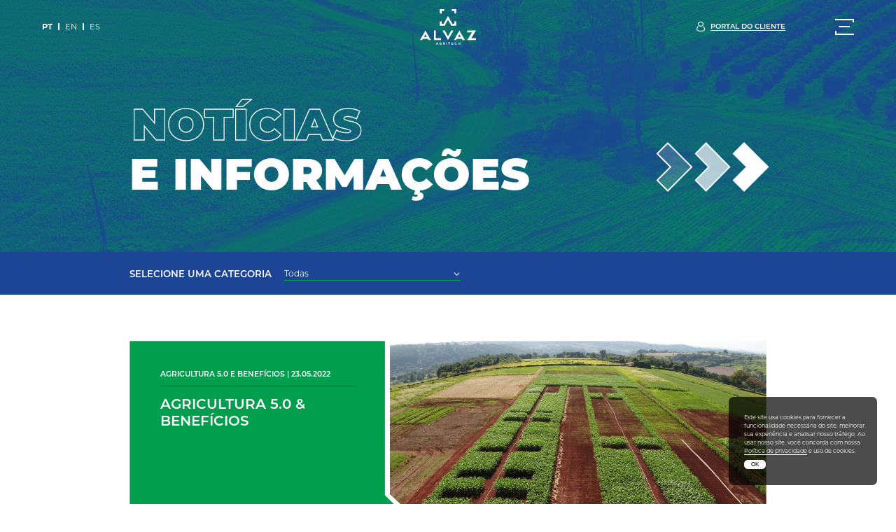

--- FILE ---
content_type: text/html; charset=UTF-8
request_url: https://alvaz.com/noticias
body_size: 4682
content:
<!DOCTYPE html>
<html lang="pt-BR">

<head>
  <meta charset="utf-8">
  <meta http-equiv="X-UA-Compatible" content="IE=edge">
  <meta name="viewport" content="width=device-width, initial-scale=1, minimum-scale=1">
  <meta name="csrf-token" content="piwmgVTIvhRPqiZYoR3EyrtDY2nh2wGCyCZhIA1b">
  <meta name="format-detection" content="telephone=no">
  <meta property="og:type" content="website"/>
<meta property="fb:app_id" content="1577680785795516"/>
<meta property="og:url" content="https://alvaz.com/noticias" />
<meta name="creator" content="Programatório">
<meta property="og:site_name" content="Alvaz">


  <title>
         Notícias e Informações  -       Alvaz               
    </title>
  <meta property="og:title" content="
       Notícias e Informações  -       Alvaz           "> 








<meta property="og:image" content="https://alvaz.com/images/capa-face.png">
<meta property="og:image:width" content="800">
<meta property="og:image:height" content="800">
<meta property="og:image:type" content="image/png">




  

  <link rel="icon" type="image/png" href="https://alvaz.com/images/favicon.png" />

  
  
  <link rel="stylesheet" href="https://alvaz.com/css/utils.css?id=4a48268f0ed20beadeec">
  <link rel="stylesheet" href="https://alvaz.com/css/app.css?id=fb6434f0048eb11908ae">

  <script defer src="https://alvaz.com/js/libs.js?id=3ce3aef847353b6c1726"></script>
  <script defer src="https://alvaz.com/js/app.js?id=5f9ecc74104831a1578b"></script>

    <script async src="https://www.googletagmanager.com/gtag/js?id=G-411Q9QZY1G"></script>
  <script>
    window.dataLayer = window.dataLayer || [];
        function gtag(){dataLayer.push(arguments);}
        gtag('js', new Date());
        gtag('config', 'G-411Q9QZY1G');
  </script>
  
  
</head>

<body data-scroll-direction="initial" data-pg="pg-home">


  

  <div class="cursor-wrapper" id="wrapper-cursor">
    <div></div>
  </div>

  <header id="header" data-get-section>
    <div class="container-fluid">
        <div class="row">
            <div class="column-1 col-lg-2 col-4">
                <ul class="language--list">
                                        <li>
                        <a rel="alternate" class="lang-box text-uppercase no-pjax  active " hreflang="pt-BR" href="https://alvaz.com/pt-BR/noticias">
                                                        <span>pt</span>
                                                    </a>
                    </li>
                                        <li>
                        <a rel="alternate" class="lang-box text-uppercase no-pjax " hreflang="en" href="https://alvaz.com/en/noticias">
                                                        <span>en</span>
                                                    </a>
                    </li>
                                        <li>
                        <a rel="alternate" class="lang-box text-uppercase no-pjax " hreflang="es" href="https://alvaz.com/es/noticias">
                                                        <span>es</span>
                                                    </a>
                    </li>
                                    </ul>
            </div>

            <div class="column-2 col-lg-2 col-4 offset-lg-3 d-flex-center">
                <a href="https://alvaz.com" class="logo" data-pjax aria-label="Alvaz" data-aos data-menu-close>
                    <span>Alvaz</span>
                    <?xml version="1.0" encoding="utf-8"?>
<!-- Generator: Adobe Illustrator 26.1.0, SVG Export Plug-In . SVG Version: 6.00 Build 0)  -->
<svg version="1.1" id="Grupo_206" xmlns="http://www.w3.org/2000/svg" xmlns:xlink="http://www.w3.org/1999/xlink" x="0px" y="0px"
	 viewBox="0 0 298.2 187.1" style="enable-background:new 0 0 298.2 187.1;" xml:space="preserve">
<style type="text/css">
	.st0-color-1{fill:#009E4D;}
	.st1-color-2{fill:#FFFFFF;}
</style>
<g>
	<g>
		<path id="Caminho_28" class="st0-color-1" d="M90.3,179.3l0.9-2.3l0.8,2.2l1.2,2.6H89L90.3,179.3z M90.1,174.6l-6.2,12.2h2.6l1.5-2.9h6.2
			l1.5,2.9h2.7l-6.2-12.2H90.1z"/>
		<g id="Grupo_175">
			<path id="Caminho_29" class="st0-color-1" d="M113.4,178.6c-0.7-1.3-2.1-2.2-3.6-2.1c-2.3,0.1-4.1,2.1-4,4.4c0.1,2.2,1.8,3.9,4,4
				c1.3,0,2.9-0.3,3.6-1.6v-1.5h-4.3v-2h6.4v3.9c-1,2.5-3.4,3.3-5.7,3.3c-3.4,0.2-6.2-2.4-6.4-5.7c0-0.2,0-0.4,0-0.5
				c-0.1-3.4,2.6-6.3,6-6.4c0.1,0,0.3,0,0.4,0c2.4-0.1,4.6,1.3,5.6,3.5L113.4,178.6z"/>
		</g>
		<g id="Grupo_177">
			<path id="Caminho_30" class="st0-color-1" d="M132.2,175.7c0.8,0.7,1.3,1.8,1.3,2.9c0,2-1.6,3.7-3.6,3.7c0,0-0.1,0-0.1,0l3.8,4.4v0.1H131
				l-3.8-4.4h-2.2v4.4h-2.4v-12.1h6.3C130,174.6,131.2,175,132.2,175.7 M131.1,178.6c0-1.4-1.1-1.9-2.4-1.9h-3.9v3.7h4
				C130.4,180.4,131.1,179.9,131.1,178.6"/>
		</g>
		<g id="Grupo_179">
			<rect id="Retângulo_71" x="140.2" y="174.7" class="st0-color-1" width="2.4" height="12.1"/>
		</g>
		<g id="Grupo_181">
			<path id="Caminho_31" class="st0-color-1" d="M156.6,176.7v10.1h-2.4v-10.1h-4.7v-2.1h11.8v2.1H156.6z"/>
		</g>
		<g id="Grupo_183">
			<path id="Caminho_32" class="st0-color-1" d="M169.9,179.8h7.1v2h-7.1v3h7.4v2.1h-9.7v-12.1h9.7v2.1h-7.4V179.8z"/>
		</g>
		<g id="Grupo_185">
			<path id="Caminho_33" class="st0-color-1" d="M183.8,180.7c-0.1-3.4,2.6-6.2,6-6.3c0.2,0,0.3,0,0.5,0c2.6-0.1,4.9,1.4,5.7,3.8l-2,0.7
				c-0.6-1.5-2.1-2.5-3.8-2.4c-2.2,0-4,1.7-4,3.9c0,0.1,0,0.2,0,0.4c-0.2,2.2,1.5,4.1,3.7,4.3c0.1,0,0.2,0,0.3,0
				c1.7,0,3.2-1,3.8-2.5l2.1,0.7c-0.9,2.5-3.2,4.1-5.9,4c-3.4,0.1-6.3-2.5-6.5-6C183.8,181,183.8,180.9,183.8,180.7"/>
		</g>
		<g id="Grupo_187">
			<path id="Caminho_34" class="st0-color-1" d="M205.3,179.7h6.5v-5h2.4v12.1h-2.4v-5h-6.5v5h-2.4v-12.1h2.4V179.7z"/>
		</g>
	</g>
	<g>
		<g id="Grupo_189">
			<path id="Caminho_35" class="st0-color-1" d="M115.6,23.1h-10.2V0h23.1v10.2h-12.9V23.1z"/>
		</g>
		<g id="Grupo_191">
			<path id="Caminho_36" class="st0-color-1" d="M192.8,23.1h-10.2V10.2h-12.9V0h23.1L192.8,23.1z"/>
		</g>
		<g id="Grupo_193">
			<path id="Caminho_37" class="st0-color-1" d="M192.8,87.4h-25.6l-1.9-2.6l-16.2-28.2l-17.7,30.7h-26V64.3h10.2v12.9h9.9l23.6-41l23.6,41
				h9.9V64.3h10.2V87.4z"/>
		</g>
	</g>
	<g>
		<g id="Grupo_195">
			<path id="Caminho_38" class="st1-color-2" d="M84.2,112.2h-9.9v50h37.8v-9.9h-28V112.2z"/>
		</g>
		<g id="Grupo_197">
			<path id="Caminho_39" class="st1-color-2" d="M298.1,112.3h-46.2v9.9h24.8l-24.8,39.9h46.3v-9.9h-25L298.1,112.3z"/>
		</g>
		<g id="Grupo_199">
			<path id="Caminho_40" class="st1-color-2" d="M149.1,162.2l28.9-50h-11.4l-17.5,30.3l-17.5-30.3h-11.4L149.1,162.2z"/>
		</g>
		<g id="Grupo_201">
			<path id="Caminho_41" class="st1-color-2" d="M46.3,162.2h11.4l-28.9-50L0,162.2h11.4l3.8-6.6h27.3L46.3,162.2z M21,145.7l7.9-13.7
				l7.9,13.7H21z"/>
		</g>
		<g id="Grupo_203">
			<path id="Caminho_42" class="st1-color-2" d="M227.3,162.2h11.4l-28.9-50l-28.9,50h11.4l3.8-6.6h27.3L227.3,162.2z M201.9,145.7l7.9-13.7
				l7.9,13.7H201.9z"/>
		</g>
	</g>
</g>
</svg>

                </a>
            </div>

            <div class="column-3 col-lg-2 offset-lg-2">
                                <a href="https://produtos.alvaz.com/" class="btn-underlined btn-icon">
                    <i class="icon-painel"></i>
                    <span class="fs--15 fw-600 text-uppercase">
                        Portal do cliente
                    </span>
                </a>
                            </div>

            <div class="column-4 col-lg-1 col-4 pos-relative">

                <button href="javascript:void(0)" id="bt-menu" aria-label="Menu">
                    
                    <div class="container-lines ">
    <div class="line"></div>
    <div class="line"></div>
    <div class="line"></div>
    <div class="line"></div>
</div>                </button>

                <nav class="menu">
                    <div class="menu--wrapper">
                        <ul class="menu--list fs--header">
                            <li>
                                <a href="https://alvaz.com/sobre" data-menu-close data-pg-active="pg-sobre">
                                    <span data-letter="Sobre nós">Sobre nós</span>
                                </a>
                            </li>
                            <li>
                                <a href="https://alvaz.com/academia" data-menu-close data-pg-active="pg-academia">
                                    <span data-letter="Nossas expertises">Nossas expertises</span>
                                </a>
                            </li>
                            <li>
                                <a href="https://alvaz.com/servicos" data-menu-close data-pg-active="pg-servicos pg-servicos-post">
                                    <span data-letter="Serviços e Negócios">Serviços e Negócios</span>
                                </a>
                            </li>
                            <li>
                                <a href="https://alvaz.com/noticias" data-menu-close data-pg-active="pg-noticias pg-noticias-post">
                                    <span data-letter="Notícias e informações">Notícias e informações</span>
                                </a>
                            </li>
                            <li>
                                <a href="https://alvaz.com/contato" data-menu-close data-pg-active="pg-contato">
                                    <span data-letter="Contato">Contato</span>
                                </a>
                            </li>
                            <li class="d-lg-none mt-mobile-60">
                                <a href="#" class="btn-underlined btn-icon">
    <i class="icon-painel"></i>
    <span class="fs--15 fw-600 text-uppercase">
        Portal do cliente
    </span>
</a>                            </li>
                        </ul>
                    </div>

                    <ul class="lista-redes">
        <li>
        <a href="https://www.instagram.com/alvazagritech/" target="_blank" aria-label="Instagram" rel="noopener">
            <i class="icon-instagram"></i>
            <div class="container-lines ">
    <div class="line"></div>
    <div class="line"></div>
    <div class="line"></div>
    <div class="line"></div>
</div>        </a>
    </li>
            <li>
        <a href="https://www.facebook.com/alvazagritech" target="_blank" aria-label="Facebook" rel="noopener">
            <i class="icon-facebook"></i>
            <div class="container-lines ">
    <div class="line"></div>
    <div class="line"></div>
    <div class="line"></div>
    <div class="line"></div>
</div>        </a>
    </li>
            <li>
        <a href="https://www.linkedin.com/company/alvaz/?viewAsMember=true" target="_blank" aria-label="LinkedIn" rel="noopener">
            <i class="icon-linkedin"></i>
            <div class="container-lines ">
    <div class="line"></div>
    <div class="line"></div>
    <div class="line"></div>
    <div class="line"></div>
</div>        </a>
    </li>
    </ul>
                </nav>

            </div>

        </div>
    </div>
</header>
<!-- /header -->
  <div id="main-transition">
    <div class="wrapper" id="pg-noticias"

 data-scroll-container>




      <main>
    <section class="section-noticia-intro-banner bg-container-full-img" data-set-section>
    <div class="container-fluid">
        <div class="row pt-lg-230 pt-mobile-170 pb-lg-100 pb-tablet-170 pb-phone-150">
            <div class="col-lg-11 offset-lg-1 col-12">
                <h2 class="title-1-white split-words" data-aos="loop">
                    <b class="title-outline-white">Notícias</b> <br> e informações
                </h2>
            </div>

            <div class="column-arrow">
                <div class="wrapper-arrow " data-aos="d:loop" data-delay="500">
        <div class="arrow-right">
        <?xml version="1.0" encoding="utf-8"?>
<!-- Generator: Adobe Illustrator 26.1.0, SVG Export Plug-In . SVG Version: 6.00 Build 0)  -->
<svg version="1.1" id="Layer_1" xmlns="http://www.w3.org/2000/svg" xmlns:xlink="http://www.w3.org/1999/xlink" x="0px" y="0px"
	 viewBox="0 0 80.4 109.8" style="enable-background:new 0 0 80.4 109.8;" xml:space="preserve">
<g>
	<path id="Caminho_664" class="arrow-st0" d="M0,25.5L25.5,0l54.9,54.9l-54.9,54.9L0,84.3l29.4-29.4L0,25.5z M25.5,4.2L4.2,25.5l29.4,29.4L4.2,84.3
		l21.3,21.3l50.7-50.7L25.5,4.2z"/>
	<path id="Caminho_665" class="arrow-st1" d="M2.1,25.5L25.5,2.1l52.8,52.8l-52.8,52.8L2.1,84.3l29.4-29.4L2.1,25.5z"/>
</g>
</svg>

        <?xml version="1.0" encoding="utf-8"?>
<!-- Generator: Adobe Illustrator 26.1.0, SVG Export Plug-In . SVG Version: 6.00 Build 0)  -->
<svg version="1.1" id="Layer_1" xmlns="http://www.w3.org/2000/svg" xmlns:xlink="http://www.w3.org/1999/xlink" x="0px" y="0px"
	 viewBox="0 0 80.4 109.8" style="enable-background:new 0 0 80.4 109.8;" xml:space="preserve">
<g>
	<path id="Caminho_664" class="arrow-st0" d="M0,25.5L25.5,0l54.9,54.9l-54.9,54.9L0,84.3l29.4-29.4L0,25.5z M25.5,4.2L4.2,25.5l29.4,29.4L4.2,84.3
		l21.3,21.3l50.7-50.7L25.5,4.2z"/>
	<path id="Caminho_665" class="arrow-st1" d="M2.1,25.5L25.5,2.1l52.8,52.8l-52.8,52.8L2.1,84.3l29.4-29.4L2.1,25.5z"/>
</g>
</svg>

        <?xml version="1.0" encoding="utf-8"?>
<!-- Generator: Adobe Illustrator 26.1.0, SVG Export Plug-In . SVG Version: 6.00 Build 0)  -->
<svg version="1.1" id="Layer_1" xmlns="http://www.w3.org/2000/svg" xmlns:xlink="http://www.w3.org/1999/xlink" x="0px" y="0px"
	 viewBox="0 0 80.4 109.8" style="enable-background:new 0 0 80.4 109.8;" xml:space="preserve">
<g>
	<path id="Caminho_664" class="arrow-st0" d="M0,25.5L25.5,0l54.9,54.9l-54.9,54.9L0,84.3l29.4-29.4L0,25.5z M25.5,4.2L4.2,25.5l29.4,29.4L4.2,84.3
		l21.3,21.3l50.7-50.7L25.5,4.2z"/>
	<path id="Caminho_665" class="arrow-st1" d="M2.1,25.5L25.5,2.1l52.8,52.8l-52.8,52.8L2.1,84.3l29.4-29.4L2.1,25.5z"/>
</g>
</svg>

    </div>
    </div>            </div>
        </div>

        <div class="container-img bg-container-img-mask">
            <img  src="https://alvaz.com/images/bg-noticias.jpg" data-preload class="no-mobile"    data-aos="scaleOut 1.8s ease-out"    >
    
    

    

            <img  src="https://alvaz.com/images/bg-noticias-mobile.jpg" data-preload class="yes-mobile"    data-aos="scaleOut 1.8s ease-out"    >
    
    

    

        </div>
    </div>
</section>    <section class="section-noticia-post-list" data-set-section="dark">
    <div class="container-fluid">
        <div class="row row-1 py-30">
            
            <div class="col-11 offset-lg-1 col-12 filter-column ">
                <span class="title fs--20 fw-600 white-1 text-uppercase pr-25 pb-phone-30"
                    data-aos="fadeInUp .8s ease-in-out .4s, d:loop">
                    Selecione uma categoria
                </span>

                <div class="category-wrapper pos-relative z-9" data-aos="fadeInUp .8s ease-in-out .5s, d:loop">
                    <div class="category-filter">
                        <button class="open-btn">
                            <span class="selected"> Todas </span>
                            <i class="icon-seta-esquerda"></i>
                        </button>
                        <div class="container-list">
                            <ul class="option-list">
                                <li class="option-btn"><a href="https://alvaz.com/noticias">Todas</a></li>
                                                                <li class="option-btn"><a href="https://alvaz.com/noticias?cat=desafios-globais">Desafios Globais</a></li>
                                    
                                                                <li class="option-btn"><a href="https://alvaz.com/noticias?cat=in-the-air-news">In the Air News</a></li>
                                    
                                                                <li class="option-btn"><a href="https://alvaz.com/noticias?cat=agricultura-50-e-beneficios">Agricultura 5.0 e Benefícios</a></li>
                                    
                                                                <li class="option-btn"><a href="https://alvaz.com/noticias?cat=sustentabilidade">Sustentabilidade</a></li>
                                    
                                                                <li class="option-btn"><a href="https://alvaz.com/noticias?cat=desafios-globais">Desafios Globais</a></li>
                                    
                                                                
                            </ul>
                        </div>
                    </div>
                </div>
            </div>
        </div>
        <div class="row pb-lg-100 pb-mobile-100">

            <div class="col-lg-10 offset-lg-1 col-12 pt-lg-100 pt-mobile-80 slider-column category-active" data-aos="fadeInUp .8s ease-in-out .2s, d:loop">
    <a href="https://alvaz.com/post/agricultura-50-beneficios" class="link-post">
        <div class="content-wrapper bg-gray-2">
            <div class="container-info fs--14 fw-600 gray-1">
                
                <span class="date text-uppercase">                       Agricultura 5.0 e Benefícios
                 | 23.05.2022</span>
            </div>
            
            <div class="container-description pb-lg-20 pb-mobile-40 fs--18 fw-600 gray-1">
                Agricultura 5.0 &amp; Benefícios
            </div>
            
            <div class="ver-mais">
                <i class="icon-ver-mais fs--20"></i>
                <span class="fs--20 fw-600 text-uppercase white-1">Ver mais</span>
            </div>
        </div>
     
        <div class="container-img embed-responsive embed-responsive-16by9">
            <div class="imgs " >

        <img  class="original" data-src="https://alvaz.com/images/uploads/posts/mobile/10.jpg" src="" data-lazy       alt="Agricultura 5.0 &amp; Benefícios"
         >
    
        <img src="https://alvaz.com/images/uploads/posts/thumb/10.jpg"  data-preload alt="Agricultura 5.0 &amp; Benefícios"   class="thumb">
    

    </div>


            
        </div>
    </a>
</div>

            <div class="col-lg-10 offset-lg-1 col-12 column-2  py-lg-100 py-mobile-60">
    <ul class="post-list" data-aos="loop">
                                        <li class="post-item">
            <a href="https://alvaz.com/post/sustentabilidade">
                <div class="container-img embed-responsive embed-responsive-16by9">
                    <div class="imgs " >

        <img  class="original" data-src="https://alvaz.com/images/uploads/posts/phone/sustentabilidade.jpg" src="" data-lazy       alt="Sustentabilidade"
         >
    
        <img src="https://alvaz.com/images/uploads/posts/thumb/sustentabilidade.jpg"  data-preload alt="Sustentabilidade"   class="thumb">
    

    </div>


                </div>

                <div class="content-wrapper bg-gray-2">
                    <div class="container-info fs--14 fw-600 gray-1">
                        <span class="category text-uppercase">                            Sustentabilidade
                        </span>

                        <span class="date">23.05.2022</span>
                    </div>

                    <div class="container-description fs--18 fw-600 gray-1">
                        Sustentabilidade
                    </div>

                    <div class="container-ver-mais">
                        <div class="ver-mais">
                            <i class="icon-ver-mais"></i>
                            <span class="fs--20 fw-600 text-uppercase white-1">Ver mais</span>
                        </div>
                    </div>
                </div>
            </a>
        </li>
                                <li class="post-item">
            <a href="https://alvaz.com/post/desafios-globais">
                <div class="container-img embed-responsive embed-responsive-16by9">
                    <div class="imgs " >

        <img  class="original" data-src="https://alvaz.com/images/uploads/posts/phone/desafios-globais.png" src="" data-lazy       alt="Desafios Globais"
         >
    
        <img src="https://alvaz.com/images/uploads/posts/thumb/desafios-globais.png"  data-preload alt="Desafios Globais"   class="thumb">
    

    </div>


                </div>

                <div class="content-wrapper bg-gray-2">
                    <div class="container-info fs--14 fw-600 gray-1">
                        <span class="category text-uppercase">                            Desafios Globais
                        </span>

                        <span class="date">23.05.2022</span>
                    </div>

                    <div class="container-description fs--18 fw-600 gray-1">
                        Desafios Globais
                    </div>

                    <div class="container-ver-mais">
                        <div class="ver-mais">
                            <i class="icon-ver-mais"></i>
                            <span class="fs--20 fw-600 text-uppercase white-1">Ver mais</span>
                        </div>
                    </div>
                </div>
            </a>
        </li>
                    </ul>
</div>            
            <div class="col-lg-12 pagination-column" data-aos="fadeIn .8s ease-in-out .2s, d:loop">
                
                
            </div>
            
        </div>
    </div>
</section></main>

    </div>



    <footer id="footer">
    <div class="container-fluid">
        <div class="row py-lg-50 py-mobile-50 footer-1">
            <div class="col-lg-3 offset-lg-1 col-12 z-9 pb-mobile-40">
                <ul class="contact-list">
    <li>
        <a href="tel:+554330671442" class="contact-info fs--20">
            <i class="icon-telefone"></i><span>+55 43 <strong>3067.1442</strong></span>
        </a>        
    </li>
    <li>
        <a href="mailto:contato@alvaz.com" class="contact-info fs--16 fw-600">
            <i class="icon-email-contato"></i><span>contato@alvaz.com</span>
        </a>
    </li>
    <li>
        <address class="contact-info">
            <i class="icon-pin"></i>
            <span>Av. Ayrton Senna da Silva, n° 600  <br> Sala 602 | Gleba Fazenda Palhano,  <br>
                86050.460 | Londrina PR
            </span>
        </address>
    </li>
</ul>            </div>
            <div class="col-lg-7 z-9 col-12 list-column">
                <ul class="link-list pb-mobile-40">
                    <li>
                        <a href="https://alvaz.com/sobre">Sobre nós</a>
                    </li>
                    <li>
                        <a href="https://alvaz.com/academia">Nossas expertises</a>
                    </li>
                    <li>
                        <a href="https://alvaz.com/servicos">Serviços e Negócios</a>
                    </li>
                    <li>
                        <a href="https://alvaz.com/noticias">Notícias e informações</a>
                    </li>
                    <li>
                        <a href="https://alvaz.com/contato">Contato</a>
                    </li>
                </ul>
                <ul class="lista-redes">
        <li>
        <a href="https://www.instagram.com/alvazagritech/" target="_blank" aria-label="Instagram" rel="noopener">
            <i class="icon-instagram"></i>
            <div class="container-lines ">
    <div class="line"></div>
    <div class="line"></div>
    <div class="line"></div>
    <div class="line"></div>
</div>        </a>
    </li>
            <li>
        <a href="https://www.facebook.com/alvazagritech" target="_blank" aria-label="Facebook" rel="noopener">
            <i class="icon-facebook"></i>
            <div class="container-lines ">
    <div class="line"></div>
    <div class="line"></div>
    <div class="line"></div>
    <div class="line"></div>
</div>        </a>
    </li>
            <li>
        <a href="https://www.linkedin.com/company/alvaz/?viewAsMember=true" target="_blank" aria-label="LinkedIn" rel="noopener">
            <i class="icon-linkedin"></i>
            <div class="container-lines ">
    <div class="line"></div>
    <div class="line"></div>
    <div class="line"></div>
    <div class="line"></div>
</div>        </a>
    </li>
    </ul>            </div>
        </div>

        <div class="row row-2 py-lg-30 py-mobile-30 footer-2">
            <div class="col-lg-2 offset-lg-1 col-mobile-10 z-9 column-3">
                <a href="https://alvaz.com/privacy-policy" class="fs--12">
                    <span>
                        Termos de uso e Política de Privacidade
                    </span>
                </a>
            </div>
            <div class="col-lg-1 offset-lg-7 col-mobile-1 offset-mobile-1 z-9 column-4">
                <a href="https://programatorio.com/" target="_blank">
                    <i class="icon-programatorio fs--24 white-1"></i>
                </a>
            </div>
        </div>
    </div>
</footer>

  </div>
  <div class="container-cookies d-none" data-aos="fadeIn - .8s" data-cursor-style="default">
    <div class="utilizamos-cookies">
                <p class="fs--12 text-cookies lh-150">
            Este site usa cookies para fornecer a funcionalidade necessária do site, melhorar sua experiência e analisar nosso tráfego. Ao usar nosso site, você concorda com nossa <a href="https://alvaz.com/privacy-policy"><span>Política de privacidade</span></a> e uso de cookies.
        </p>
        
        <div class="container-btn">
            <button class="btn-cookies accept fs--12" data-close-cookies>
                <span>OK</span>
            </button>
        </div>
    </div>
</div>
  <div id="scripts">

    

<script>


</script>



  </div>

  <script type="text/javascript">
    window.VARS = {
      contactURL: "https://alvaz.com/contact/send",
	    contactSending: "Enviando...",
			contactSend: "Enviar",
			contactSent: "Contato enviado com sucesso",
    env: "production",
    gtag: "G-411Q9QZY1G",
   }
  </script>
  
</body>

</html>

--- FILE ---
content_type: text/css
request_url: https://alvaz.com/css/utils.css?id=4a48268f0ed20beadeec
body_size: 3408
content:
*,:after,:before{box-sizing:border-box}a,abbr,acronym,address,applet,article,aside,audio,b,big,blockquote,body,canvas,caption,center,cite,code,dd,del,details,dfn,div,dl,dt,em,embed,fieldset,figcaption,figure,footer,form,h1,h2,h3,h4,h5,h6,header,hgroup,html,i,iframe,img,ins,kbd,label,legend,li,mark,menu,nav,object,ol,output,p,pre,q,ruby,s,samp,section,small,span,strike,strong,summary,table,tbody,td,tfoot,th,thead,time,tr,tt,u,ul,var,video{margin:0;padding:0;border:0;font-size:100%;vertical-align:baseline;outline:none;-webkit-tap-highlight-color:rgba(0,0,0,0)}article,aside,details,figcaption,figure,footer,header,hgroup,main,menu,nav,section{display:block}ul{list-style:none;margin:0;padding:0}:after,:before{text-decoration:inherit;vertical-align:inherit}

/*! normalize.css v8.0.1 | MIT License | github.com/necolas/normalize.css */html{line-height:1.15;-webkit-text-size-adjust:100%}hr{box-sizing:content-box;height:0;overflow:visible}pre{font-family:monospace,monospace;font-size:1em}a{background-color:transparent;text-decoration:none}abbr[title]{border-bottom:none;text-decoration:underline;text-decoration:underline dotted}b,strong{font-weight:700}code,kbd,samp{font-family:monospace,monospace;font-size:1em}small{font-size:80%}sub,sup{font-size:75%;line-height:0;position:relative;vertical-align:baseline}sub{bottom:-.25em}sup{top:-.5em}img{border-style:none}button,input{overflow:visible;border-radius:0}button{cursor:pointer;border:0;outline:none;background:none;padding:0}button,select{text-transform:none}legend{box-sizing:border-box;color:inherit;display:table;max-width:100%;padding:0;white-space:normal}progress{vertical-align:baseline}textarea{overflow:auto}[type=checkbox],[type=radio]{box-sizing:border-box;padding:0}[type=number]::-webkit-inner-spin-button,[type=number]::-webkit-outer-spin-button{height:auto}[type=search]{-webkit-appearance:textfield;outline-offset:-2px}[type=search]::-webkit-search-decoration{-webkit-appearance:none}::-webkit-file-upload-button{-webkit-appearance:button;font:inherit}details{display:block}summary{display:list-item}template{display:none}[hidden]{display:none}.container-fluid{width:100%;padding-left:var(--padding-fluid);padding-right:var(--padding-fluid)}.container{width:100%;margin-left:auto;margin-right:auto;max-width:130rem;padding-left:var(--padding);padding-right:var(--padding)}@media only screen and (max-width:1025px){.container{padding-left:var(--padding-fluid);padding-right:var(--padding-fluid)}}.row{display:flex;justify-content:normal;align-items:normal;align-content:normal;flex-wrap:wrap;flex-direction:row;margin-left:calc(var(--padding)*-1);margin-right:calc(var(--padding)*-1);min-width:100%}[class*=col-]{padding-left:var(--padding);padding-right:var(--padding);width:100%}.no-gutters>.col,.no-gutters>[class*=col-]{padding:0}.col-4{max-width:33.33333333%}.offset-4{margin-left:33.33333333%}.col-6{max-width:50%}.col-8{max-width:66.66666667%}.col-10{max-width:83.33333333%}.col-11{max-width:91.66666667%}.col-12{max-width:100%}@media only screen and (min-width:576px){.col-sm-3{max-width:25%}.col-sm-6{max-width:50%}.col-sm-9{max-width:75%}.col-sm-12{max-width:100%}}@media only screen and (min-width:768px){.offset-md-2{margin-left:16.66666667%}.col-md-3{max-width:25%}.col-md-4{max-width:33.33333333%}.col-md-5{max-width:41.66666667%}.col-md-6{max-width:50%}.col-md-8{max-width:66.66666667%}.col-md-9{max-width:75%}.col-md-10{max-width:83.33333333%}.col-md-12{max-width:100%}}@media only screen and (min-width:1025.1px){.col-lg-1{max-width:8.33333333%}.offset-lg-1{margin-left:8.33333333%}.col-lg-2{max-width:16.66666667%}.offset-lg-2{margin-left:16.66666667%}.col-lg-3{max-width:25%}.offset-lg-3{margin-left:25%}.col-lg-4{max-width:33.33333333%}.offset-lg-4{margin-left:33.33333333%}.col-lg-5{max-width:41.66666667%}.col-lg-6{max-width:50%}.col-lg-7{max-width:58.33333333%}.offset-lg-7{margin-left:58.33333333%}.col-lg-8{max-width:66.66666667%}.col-lg-9{max-width:75%}.offset-lg-9{margin-left:75%}.col-lg-10{max-width:83.33333333%}.col-lg-11{max-width:91.66666667%}.col-lg-12{max-width:100%}}@media only screen and (min-width:767.98px) and (max-width:1025px){.col-tablet-6{max-width:50%}}@media only screen and (max-width:1025px){.col-mobile-1{max-width:8.33333333%}.offset-mobile-1{margin-left:8.33333333%}.col-mobile-10{max-width:83.33333333%}}.gray-1{color:#707070}.bg-gray-2{background-color:#e1e1e1}.white-1{color:#fff}.bg-white-1{background-color:#fff}.bg-white-2{background-color:#f6f6f6}.bg-white-3{background-color:#fafafa}.green-2{color:#009e4d}.bg-green-2{background-color:#009e4d}.blue-1{color:#002570}.bg-blue-1{background-color:#002570}.blue-2{color:#1d4596}.bg-blue-2{background-color:#1d4596}:root{--black-1:#000;--gray-1:#707070;--gray-2:#e1e1e1;--gray-3:#595959;--white-1:#fff;--white-2:#f6f6f6;--white-3:#fafafa;--green-1:#04b75b;--green-2:#009e4d;--green-3:#005328;--green-4:#002e16;--blue-1:#002570;--blue-2:#1d4596}.yes-mobile{display:none!important}@media only screen and (max-width:1025px){.yes-mobile{display:block!important}}@media only screen and (max-width:1025px){.no-mobile{display:none!important}}@media only screen and (min-width:767.98px){.yes-phone{display:none!important}}@media only screen and (max-width:767.98px){.no-phone{display:none!important}}.hide{display:inline-block;position:absolute;top:auto;right:auto;bottom:auto;left:-100vw;text-indent:-99999px}.container-img{overflow:hidden;display:flex}.container-img img,.container-img video{height:100%;width:100%;-o-object-fit:cover;object-fit:cover;-o-object-position:center top;object-position:center top}.container-img video{border-radius:1px}.imgs{position:relative;overflow:hidden}.imgs,.imgs img{width:100%;height:auto}.imgs img{-o-object-fit:cover;object-fit:cover;-o-object-position:center center;object-position:center center}.imgs .thumb{-ms-interpolation-mode:nearest-neighbor;image-rendering:pixelated;transition:all .3s cubic-bezier(.785,.135,.15,.86);transition-delay:0;opacity:1;filter:blur(20px);transform:scale(1.15)}.imgs .original{position:absolute;left:0;top:0;min-width:100%;min-height:100%;opacity:0;transition-duration:0s}.imgs[data-loaded=true] .thumb{opacity:0}.imgs[data-loaded=true] .original{opacity:1}@media only screen and (max-width:767.98px){.fs-phone-45{font-size:4.5rem!important;line-height:1em;letter-spacing:0;font-weight:800}}@media only screen and (min-width:767.98px) and (max-width:1025px){.fs-tablet-60{font-size:6rem!important;line-height:1.2em;letter-spacing:0;font-weight:900}}.grid{display:flex;justify-content:normal;align-items:normal;align-content:normal;flex-wrap:wrap;flex-direction:row;width:auto;min-width:100%;margin-left:calc(var(--padding)*-1);margin-right:calc(var(--padding)*-1)}.w-100{width:100%}.w-50{width:50%}.w-75{width:75%}[data-delay="0"]{transition-delay:0ms;-webkit-animation-delay:0ms;animation-delay:0ms}.d-flex{display:flex}.d-inline-flex{display:inline-flex}.d-block{display:block}.d-inline-block{display:inline-block}.d-inline{display:inline}.d-none{display:none!important}.d-flex-center{align-content:center;flex-direction:row}.d-flex-center,.flex-center{display:flex;justify-content:center;align-items:center;flex-wrap:wrap}.flex-end{justify-content:flex-end;align-items:normal}.flex-column,.flex-end{display:flex;flex-wrap:wrap}.flex-column{justify-content:flex-start;align-items:flex-start;align-content:flex-start;flex-direction:column}@media only screen and (min-width:768px){.d-md-inline{display:inline}.d-md-none{display:none!important}}@media only screen and (min-width:1025.1px){.d-lg-block{display:block}.d-lg-inline{display:inline}.d-lg-none{display:none!important}.flex-lg-end{display:flex;justify-content:flex-end;align-items:normal;flex-wrap:wrap}}@media only screen and (max-width:767.98px){.flex-phone-initial{display:flex;justify-content:normal;align-items:normal;flex-wrap:wrap}}@media only screen and (min-width:767.98px) and (max-width:1025px){.flex-tablet-center{justify-content:center}.flex-tablet-center,.flex-tablet-y-center{display:flex;align-items:center;flex-wrap:wrap}.flex-tablet-y-center{align-content:center}}.embed-responsive{position:relative;display:block;width:100%;padding:0;overflow:hidden}.embed-responsive:before{display:block;content:""}.embed-responsive embed,.embed-responsive iframe,.embed-responsive object,.embed-responsive video{position:absolute;top:0;bottom:0;left:0;width:100%;height:100%;border:0}.embed-responsive-16by9:before{padding-top:56.25%}.justify-content-center{justify-content:center}.justify-content-between{justify-content:space-between}.align-items-center{align-items:center}.align-self-center{align-self:center}.align-self-end{align-self:flex-end}@media only screen and (min-width:1025.1px){.mb--40{margin-bottom:4rem}}@media only screen and (min-width:767.98px) and (max-width:1025px){.mb--40{margin-bottom:3rem}}@media only screen and (max-width:767.98px){.mb--40{margin-bottom:3rem}}@media only screen and (min-width:1025.1px){.pb--15{padding-bottom:1.5rem}}@media only screen and (min-width:767.98px) and (max-width:1025px){.pb--15{padding-bottom:1.5rem}}@media only screen and (max-width:767.98px){.pb--15{padding-bottom:1.5rem}}@media only screen and (min-width:1025.1px){.pb--70{padding-bottom:7rem}}@media only screen and (min-width:767.98px) and (max-width:1025px){.pb--70{padding-bottom:4rem}}@media only screen and (max-width:767.98px){.pb--70{padding-bottom:4rem}}@media only screen and (min-width:1025.1px){.pb--90{padding-bottom:9rem}}@media only screen and (min-width:767.98px) and (max-width:1025px){.pb--90{padding-bottom:6rem}}@media only screen and (max-width:767.98px){.pb--90{padding-bottom:4.5rem}}@media only screen and (min-width:1025.1px){.pb--120{padding-bottom:12rem}}@media only screen and (min-width:767.98px) and (max-width:1025px){.pb--120{padding-bottom:7.5rem}}@media only screen and (max-width:767.98px){.pb--120{padding-bottom:5.5rem}}.m-auto{margin:auto}.ml-auto,.mx-auto{margin-left:auto}.mx-auto{margin-right:auto}.m-0{margin:0}.mb-0{margin-bottom:0}.m-1{margin:.1rem}.ml-1{margin-left:.1rem}.mr-1{margin-right:.1rem}.mr-2{margin-right:.2rem}.mt-2,.my-2{margin-top:.2rem}.my-2{margin-bottom:.2rem}.m-3{margin:.3rem}.ml-3{margin-left:.3rem}.mr-3{margin-right:.3rem}.mt-3{margin-top:.3rem}.mb-3,.my-3{margin-bottom:.3rem}.my-3{margin-top:.3rem}.mt-4{margin-top:.4rem}.mt-5{margin-top:.5rem}.mb-5{margin-bottom:.5rem}.mb-10{margin-bottom:1rem}.mr-20{margin-right:2rem}.mt-20{margin-top:2rem}.mt-25{margin-top:2.5rem}.mt-30{margin-top:3rem}.mb-30{margin-bottom:3rem}.mb-35{margin-bottom:3.5rem}.mt-45{margin-top:4.5rem}.mt-55{margin-top:5.5rem}.mb-55{margin-bottom:5.5rem}.mt-75{margin-top:7.5rem}@media only screen and (min-width:1025.1px){.my-lg-0{margin-top:0!important;margin-bottom:0!important}.mr-lg-2{margin-right:.2rem!important}.mt-lg-15{margin-top:1.5rem!important}.mt-lg-20{margin-top:2rem!important}.mt-lg-35{margin-top:3.5rem!important}.mt-lg-60{margin-top:6rem!important}.mb-lg-130{margin-bottom:13rem!important}.mt-lg-135{margin-top:13.5rem!important}.mb-lg-135{margin-bottom:13.5rem!important}.mb-lg-250{margin-bottom:25rem!important}.mt-lg-265{margin-top:26.5rem!important}}@media only screen and (max-width:767.98px){.mb-phone-10{margin-bottom:1rem!important}.mt-phone-20{margin-top:2rem!important}.mt-phone-40{margin-top:4rem!important}.my-phone-50{margin-top:5rem!important;margin-bottom:5rem!important}}@media only screen and (min-width:767.98px) and (max-width:1025px){.mt-tablet-60{margin-top:6rem!important}}@media only screen and (max-width:1025px){.ml-mobile-auto,.mx-mobile-auto{margin-left:auto!important}.mx-mobile-auto{margin-right:auto!important}.mt-mobile-5{margin-top:.5rem!important}.mt-mobile-20{margin-top:2rem!important}.mb-mobile-20{margin-bottom:2rem!important}.mt-mobile-40{margin-top:4rem!important}.mt-mobile-60{margin-top:6rem!important}.mt-mobile-80{margin-top:8rem!important}}.p-0{padding:0}.p-1{padding:.1rem}.px-1{padding-left:.1rem;padding-right:.1rem}.py-2{padding-top:.2rem;padding-bottom:.2rem}.px-2{padding-left:.2rem;padding-right:.2rem}.pt-3,.py-3{padding-top:.3rem}.py-3{padding-bottom:.3rem}.px-3{padding-left:.3rem;padding-right:.3rem}.pr-5{padding-right:.5rem}.pt-5{padding-top:.5rem}.pl-20{padding-left:2rem}.pb-20{padding-bottom:2rem}.pr-25{padding-right:2.5rem}.py-30{padding-top:3rem;padding-bottom:3rem}.pb-55{padding-bottom:5.5rem}.pt-60{padding-top:6rem}.pb-80{padding-bottom:8rem}.pb-100{padding-bottom:10rem}.pb-130{padding-bottom:13rem}.pt-140{padding-top:14rem}@media only screen and (min-width:768px){.pt-md-50{padding-top:5rem!important}}@media only screen and (min-width:1025.1px){.pl-lg-5{padding-left:.5rem!important}.pt-lg-5{padding-top:.5rem!important}.pl-lg-10{padding-left:1rem!important}.pt-lg-10{padding-top:1rem!important}.pb-lg-20{padding-bottom:2rem!important}.py-lg-30{padding-top:3rem!important;padding-bottom:3rem!important}.pt-lg-45{padding-top:4.5rem!important}.pb-lg-45{padding-bottom:4.5rem!important}.py-lg-50{padding-top:5rem!important;padding-bottom:5rem!important}.pb-lg-65{padding-bottom:6.5rem!important}.pb-lg-70{padding-bottom:7rem!important}.pt-lg-75{padding-top:7.5rem!important}.pb-lg-80{padding-bottom:8rem!important}.pb-lg-85{padding-bottom:8.5rem!important}.pt-lg-90{padding-top:9rem!important}.pb-lg-90{padding-bottom:9rem!important}.pb-lg-95{padding-bottom:9.5rem!important}.pt-lg-100{padding-top:10rem!important}.pb-lg-100,.py-lg-100{padding-bottom:10rem!important}.py-lg-100{padding-top:10rem!important}.pt-lg-115{padding-top:11.5rem!important}.pb-lg-115{padding-bottom:11.5rem!important}.pt-lg-120{padding-top:12rem!important}.pb-lg-120{padding-bottom:12rem!important}.pb-lg-125{padding-bottom:12.5rem!important}.pt-lg-130{padding-top:13rem!important}.pb-lg-130,.py-lg-130{padding-bottom:13rem!important}.py-lg-130{padding-top:13rem!important}.pt-lg-135{padding-top:13.5rem!important}.pb-lg-135{padding-bottom:13.5rem!important}.pt-lg-140{padding-top:14rem!important}.pb-lg-140{padding-bottom:14rem!important}.pt-lg-150{padding-top:15rem!important}.pb-lg-150,.py-lg-150{padding-bottom:15rem!important}.py-lg-150{padding-top:15rem!important}.pb-lg-165{padding-bottom:16.5rem!important}.pt-lg-170{padding-top:17rem!important}.pt-lg-175{padding-top:17.5rem!important}.pb-lg-180{padding-bottom:18rem!important}.pt-lg-190{padding-top:19rem!important}.pt-lg-200{padding-top:20rem!important}.pb-lg-200{padding-bottom:20rem!important}.pb-lg-205{padding-bottom:20.5rem!important}.py-lg-215{padding-top:21.5rem!important;padding-bottom:21.5rem!important}.pb-lg-220{padding-bottom:22rem!important}.pt-lg-225{padding-top:22.5rem!important}.pt-lg-230{padding-top:23rem!important}.pb-lg-230{padding-bottom:23rem!important}.pb-lg-235{padding-bottom:23.5rem!important}.pt-lg-240{padding-top:24rem!important}.pb-lg-240{padding-bottom:24rem!important}.pt-lg-250{padding-top:25rem!important}.pb-lg-250{padding-bottom:25rem!important}.pt-lg-260{padding-top:26rem!important}.pb-lg-260{padding-bottom:26rem!important}.pb-lg-350{padding-bottom:35rem!important}}@media only screen and (max-width:767.98px){.pt-phone-0{padding-top:0!important}.pb-phone-0{padding-bottom:0!important}.pb-phone-20{padding-bottom:2rem!important}.pb-phone-30{padding-bottom:3rem!important}.pb-phone-80{padding-bottom:8rem!important}.pt-phone-100{padding-top:10rem!important}.pb-phone-100,.py-phone-100{padding-bottom:10rem!important}.py-phone-100{padding-top:10rem!important}.pt-phone-150{padding-top:15rem!important}.pb-phone-150{padding-bottom:15rem!important}}@media only screen and (min-width:767.98px) and (max-width:1025px){.pt-tablet-80{padding-top:8rem!important}.pb-tablet-110{padding-bottom:11rem!important}.pt-tablet-120{padding-top:12rem!important}.pb-tablet-120,.py-tablet-120{padding-bottom:12rem!important}.py-tablet-120{padding-top:12rem!important}.pb-tablet-150{padding-bottom:15rem!important}.pb-tablet-170{padding-bottom:17rem!important}.pt-tablet-250{padding-top:25rem!important}}@media only screen and (max-width:1025px){.pb-mobile-30,.py-mobile-30{padding-bottom:3rem!important}.py-mobile-30{padding-top:3rem!important}.pt-mobile-40{padding-top:4rem!important}.pb-mobile-40{padding-bottom:4rem!important}.pb-mobile-50,.py-mobile-50{padding-bottom:5rem!important}.py-mobile-50{padding-top:5rem!important}.pt-mobile-60{padding-top:6rem!important}.pb-mobile-60,.py-mobile-60{padding-bottom:6rem!important}.py-mobile-60{padding-top:6rem!important}.pt-mobile-80{padding-top:8rem!important}.pb-mobile-80{padding-bottom:8rem!important}.pb-mobile-90{padding-bottom:9rem!important}.pt-mobile-100{padding-top:10rem!important}.pb-mobile-100,.py-mobile-100{padding-bottom:10rem!important}.py-mobile-100{padding-top:10rem!important}.pt-mobile-170{padding-top:17rem!important}}.order-1{order:1}.order-2{order:2}@media only screen and (max-width:1025px){.order-mobile-1{order:1}}@media only screen and (max-width:1025px){.order-mobile-2{order:2}}@media only screen and (max-width:1025px){.order-mobile-3{order:3}}@media only screen and (max-width:1025px){.order-mobile-4{order:4}}.overflow-hidden{overflow:hidden}.overflow-y-hidden{overflow-y:hidden}.pointer-events-none{pointer-events:none}.pos-relative{position:relative}.text-center{text-align:center}.text-right{text-align:right}.text-nowrap{white-space:nowrap}.text-uppercase{text-transform:uppercase}@media only screen and (min-width:1025.1px){.text-lg-right{text-align:right}}.clear{clear:both}.z-2{z-index:2}.z-3{z-index:3}.z-5{z-index:5}.z-9{z-index:9}

--- FILE ---
content_type: text/css
request_url: https://alvaz.com/css/app.css?id=fb6434f0048eb11908ae
body_size: 30889
content:
@import url(https://use.typekit.net/kif5aca.css);@charset "UTF-8";:root{--padding-fluid:14rem;--padding:.8rem;--header-height:11.5rem;--pt-header:0}@media only screen and (max-width:1025px){:root{--padding-fluid:6rem}}@media only screen and (max-width:767.98px){:root{--padding-fluid:3rem;--header-height:10rem}}@media only screen and (min-width:1025.1px){html{font-size:.5208333333333334vw}}@media only screen and (min-width:767.98px) and (max-width:1025px){html{font-size:1.2vw}}@media only screen and (max-width:767.98px){html{font-size:2.2vw}}@media only screen and (max-width:768px) and (max-height:550px) and (orientation:landscape) and (min-width:420px){html{font-size:1.2vw}}@font-face{font-family:icomoon;src:url(../fonts/icomoon.eot?z83flh);src:url(../fonts/icomoon.eot?z83flh#iefix) format("embedded-opentype"),url(../fonts/icomoon.ttf?z83flh) format("truetype"),url(../fonts/icomoon.woff?z83flh) format("woff"),url(../fonts/icomoon.svg?z83flh#icomoon) format("svg");font-weight:400;font-style:normal;font-display:block}.font-icon,[class*=" icon-"],[class^=icon-]{font-family:icomoon!important;speak:never;font-style:normal;font-weight:400;font-variant:normal;text-transform:none;line-height:1;-webkit-font-smoothing:antialiased;-moz-osx-font-smoothing:grayscale}.icon-seta-esquerda:before{content:"\E904";color:#fff}.icon-email:before{content:"\E900";color:#009e4d}.icon-email-contato:before{content:"\E908";color:#009e4d}.icon-telefone:before{content:"\E91C";color:#009e4d}.icon-pin:before{content:"\E903";color:#009e4d}.icon-seta-04:before{content:"\E906";color:#fff}.icon-seta-direita-02:before{content:"\E921"}.icon-seta-direita-05:before{content:"\E925";color:#fff}.icon-twitter:before{content:"\E926";color:#009e4d}.icon-facebook:before{content:"\E927";color:#009e4d}.icon-linkedin:before{content:"\E928";color:#009e4d}.icon-ver-mais:before{content:"\E902"}.icon-bullet:before{content:"\E901"}.icon-fechar:before{content:"\E905";color:#fff}.icon-instagram:before{content:"\E907";color:#fff}.icon-logo .path1:before{content:"\E909";color:#009e4d}.icon-logo .path2:before{content:"\E90A";margin-left:-1.59375em;color:#009e4d}.icon-logo .path3:before{content:"\E90B";margin-left:-1.59375em;color:#009e4d}.icon-logo .path4:before{content:"\E90C";margin-left:-1.59375em;color:#009e4d}.icon-logo .path5:before{content:"\E90D";margin-left:-1.59375em;color:#009e4d}.icon-logo .path6:before{content:"\E90E";margin-left:-1.59375em;color:#009e4d}.icon-logo .path7:before{content:"\E90F";margin-left:-1.59375em;color:#009e4d}.icon-logo .path8:before{content:"\E910";margin-left:-1.59375em;color:#009e4d}.icon-logo .path9:before{content:"\E911";margin-left:-1.59375em;color:#009e4d}.icon-logo .path10:before{content:"\E912";margin-left:-1.59375em;color:#009e4d}.icon-logo .path11:before{content:"\E913";margin-left:-1.59375em;color:#009e4d}.icon-logo .path12:before{content:"\E914";margin-left:-1.59375em;color:#fff}.icon-logo .path13:before{content:"\E915";margin-left:-1.59375em;color:#fff}.icon-logo .path14:before{content:"\E916";margin-left:-1.59375em;color:#fff}.icon-logo .path15:before{content:"\E917";margin-left:-1.59375em;color:#fff}.icon-logo .path16:before{content:"\E918";margin-left:-1.59375em;color:#fff}.icon-menu:before{content:"\E919"}.icon-moldura:before{content:"\E91A";color:#009e4d}.icon-painel:before{content:"\E91B";color:#fff}.icon-programatorio:before{content:"\E91D";color:#fff}.link-underline{color:var(--color,#000);position:relative;transition:all .2s cubic-bezier(.785,.135,.15,.86);transition-delay:0s}.link-underline:before{transition:all .2s cubic-bezier(.785,.135,.15,.86);transition-delay:0s;transform:scaleX(0);transform-origin:left;content:"";width:100%;height:1px;display:block;position:absolute;top:auto;right:auto;bottom:0;left:0;background-color:var(--color-hover,#000)}.link-underline:hover{color:var(--color-hover,#000)}.link-underline:hover:before{transform:scaleX(1)}.btn-underlined span,.link-underlined{color:var(--color,#000);position:relative;transition:all .2s cubic-bezier(.785,.135,.15,.86);transition-delay:0s}.btn-underlined span:before,.link-underlined:before{transition:all .2s cubic-bezier(.785,.135,.15,.86);transition-delay:0s;transform:scaleX(1);transform-origin:left;content:"";width:100%;height:1px;display:block;position:absolute;top:auto;right:auto;bottom:0;left:0;background-color:var(--color-hover,#000)}.btn-underlined span:hover,.link-underlined:hover{color:var(--color-hover,#000)}.btn-underlined span:hover:before,.link-underlined:hover:before{transform:scaleX(0)}#bt-menu,#pg-noticias .section-noticia-post-list .container-fluid .row .category-wrapper .category-filter .container-list .option-list li.option-btn a,#pg-noticias .section-noticia-post-list .container-fluid .row .category-wrapper .category-filter .container-list .option-list li.option-btn button,#pg-noticias .section-noticia-post-list .container-fluid .row .category-wrapper .category-filter .open-btn,.alvaz-em-numeros-list li:nth-child(5) .content .container-number .odometer-inside:before,.btn-1,.font-1,.form-01 input,.form-01 select,.form-01 textarea,.lista-redes li a{font-family:montserrat,sans-serif}.fs--header{line-height:1em;letter-spacing:0;font-weight:700}@media only screen and (min-width:1025.1px){.fs--header{font-size:8.2rem}}@media only screen and (min-width:767.98px) and (max-width:1025px){.fs--header{font-size:4.8rem}}@media only screen and (max-width:767.98px){.fs--header{font-size:3.4rem}}.fs--12{line-height:1.2em;letter-spacing:0;font-weight:400}@media only screen and (min-width:1025.1px){.fs--12{font-size:1.2rem}}@media only screen and (min-width:767.98px) and (max-width:1025px){.fs--12{font-size:1.2rem}}@media only screen and (max-width:767.98px){.fs--12{font-size:1.2rem}}.fs--13{line-height:1.2em;letter-spacing:0;font-weight:400}@media only screen and (min-width:1025.1px){.fs--13{font-size:1.3rem}}@media only screen and (min-width:767.98px) and (max-width:1025px){.fs--13{font-size:1.3rem}}@media only screen and (max-width:767.98px){.fs--13{font-size:1.3rem}}#footer .container-fluid .row .contact-list li address,.fs--14{line-height:1.2em;letter-spacing:0;font-weight:400}@media only screen and (min-width:1025.1px){#footer .container-fluid .row .contact-list li address,.fs--14{font-size:1.4rem}}@media only screen and (min-width:767.98px) and (max-width:1025px){#footer .container-fluid .row .contact-list li address,.fs--14{font-size:1.4rem}}@media only screen and (max-width:767.98px){#footer .container-fluid .row .contact-list li address,.fs--14{font-size:1.4rem}}#footer .container-fluid .row .list-column .link-list li a,.container-contato:not(.feedback-sucesso) #feedback-contato,.fs--15{line-height:1.2em;letter-spacing:0;font-weight:400}@media only screen and (min-width:1025.1px){#footer .container-fluid .row .list-column .link-list li a,.container-contato:not(.feedback-sucesso) #feedback-contato,.fs--15{font-size:1.5rem}}@media only screen and (min-width:767.98px) and (max-width:1025px){#footer .container-fluid .row .list-column .link-list li a,.container-contato:not(.feedback-sucesso) #feedback-contato,.fs--15{font-size:1.5rem}}@media only screen and (max-width:767.98px){#footer .container-fluid .row .list-column .link-list li a,.container-contato:not(.feedback-sucesso) #feedback-contato,.fs--15{font-size:1.5rem}}#bt-menu span,#pg-noticias .section-noticia-post-list .container-fluid .row .category-active .link-post .content-wrapper .date,#pg-servicos .section-sobre-autografos .column-2 #slider-autografos .swiper-slide .container-text,.btn-1 span,.card-depoimento-bg-dark .depoimento-cliente,.card-depoimento-bg-light .depoimento-cliente,.card-depoimento .depoimento-cliente,.container-depoimento .depoimento-cliente,.form-01 input,.form-01 label,.form-01 select,.form-01 textarea,.fs--16,.lista-redes li a span{line-height:1.2em;letter-spacing:0;font-weight:400}@media only screen and (min-width:1025.1px){#bt-menu span,#pg-noticias .section-noticia-post-list .container-fluid .row .category-active .link-post .content-wrapper .date,#pg-servicos .section-sobre-autografos .column-2 #slider-autografos .swiper-slide .container-text,.btn-1 span,.card-depoimento-bg-dark .depoimento-cliente,.card-depoimento-bg-light .depoimento-cliente,.card-depoimento .depoimento-cliente,.container-depoimento .depoimento-cliente,.form-01 input,.form-01 label,.form-01 select,.form-01 textarea,.fs--16,.lista-redes li a span{font-size:1.6rem}}@media only screen and (min-width:767.98px) and (max-width:1025px){#bt-menu span,#pg-noticias .section-noticia-post-list .container-fluid .row .category-active .link-post .content-wrapper .date,#pg-servicos .section-sobre-autografos .column-2 #slider-autografos .swiper-slide .container-text,.btn-1 span,.card-depoimento-bg-dark .depoimento-cliente,.card-depoimento-bg-light .depoimento-cliente,.card-depoimento .depoimento-cliente,.container-depoimento .depoimento-cliente,.form-01 input,.form-01 label,.form-01 select,.form-01 textarea,.fs--16,.lista-redes li a span{font-size:1.6rem}}@media only screen and (max-width:767.98px){#bt-menu span,#pg-noticias .section-noticia-post-list .container-fluid .row .category-active .link-post .content-wrapper .date,#pg-servicos .section-sobre-autografos .column-2 #slider-autografos .swiper-slide .container-text,.btn-1 span,.card-depoimento-bg-dark .depoimento-cliente,.card-depoimento-bg-light .depoimento-cliente,.card-depoimento .depoimento-cliente,.container-depoimento .depoimento-cliente,.form-01 input,.form-01 label,.form-01 select,.form-01 textarea,.fs--16,.lista-redes li a span{font-size:1.6rem}}.alvaz-em-numeros-list li h3 .container-number .quantity,.fs--17,.language--list li a{line-height:1.2em;letter-spacing:0;font-weight:400}@media only screen and (min-width:1025.1px){.alvaz-em-numeros-list li h3 .container-number .quantity,.fs--17,.language--list li a{font-size:1.7rem}}@media only screen and (min-width:767.98px) and (max-width:1025px){.alvaz-em-numeros-list li h3 .container-number .quantity,.fs--17,.language--list li a{font-size:1.7rem}}@media only screen and (max-width:767.98px){.alvaz-em-numeros-list li h3 .container-number .quantity,.fs--17,.language--list li a{font-size:1.6rem}}#pg-home .section-home-valores .container-fluid .row .column-2 .lista-valores p,#pg-noticias .section-noticia-post-list .container-fluid .row .category-wrapper .category-filter .container-list .option-list li.option-btn a,#pg-noticias .section-noticia-post-list .container-fluid .row .category-wrapper .category-filter .container-list .option-list li.option-btn button,#pg-noticias .section-noticia-post-list .container-fluid .row .category-wrapper .category-filter .open-btn,#pg-servicos-post .section-servico-post-about .container-fluid .row .about-service-list .about-service-list-item p,#pg-servicos .section-servicos-etapas .container-fluid .row .etapa-list .etapa-item .text-description,#pg-sobre .section-sobre-valores .missao-container .box-wrapper .text-content,#pg-sobre .section-sobre-valores .valores-container .box-wrapper .text-content,#pg-sobre .section-sobre-valores .visao-container .box-wrapper .text-content,.alvaz-em-numeros-list li h3 .text,.arrow-list-bg-dark li,.arrow-list-bg-light li,.arrow-list li,.bg-container-top-blue .row .column-text .card-box p,.bg-container-top-green .row .column-text .card-box p,.bg-container-top-white .row .column-text .card-box p,.bg-container-top .row .column-text .card-box p,.card-depoimento-bg-dark .depoimento-text,.card-depoimento-bg-light .depoimento-text,.card-depoimento .depoimento-text,.container-depoimento .depoimento-text,.editor,.fs--18,.section-contato .container-1 .row .column-1 .container-contact-info .contact-list li address,.section-contato .container-1 .row .column-1 .container-info .btn-link{line-height:1.6em;letter-spacing:0;font-weight:400}@media only screen and (min-width:1025.1px){#pg-home .section-home-valores .container-fluid .row .column-2 .lista-valores p,#pg-noticias .section-noticia-post-list .container-fluid .row .category-wrapper .category-filter .container-list .option-list li.option-btn a,#pg-noticias .section-noticia-post-list .container-fluid .row .category-wrapper .category-filter .container-list .option-list li.option-btn button,#pg-noticias .section-noticia-post-list .container-fluid .row .category-wrapper .category-filter .open-btn,#pg-servicos-post .section-servico-post-about .container-fluid .row .about-service-list .about-service-list-item p,#pg-servicos .section-servicos-etapas .container-fluid .row .etapa-list .etapa-item .text-description,#pg-sobre .section-sobre-valores .missao-container .box-wrapper .text-content,#pg-sobre .section-sobre-valores .valores-container .box-wrapper .text-content,#pg-sobre .section-sobre-valores .visao-container .box-wrapper .text-content,.alvaz-em-numeros-list li h3 .text,.arrow-list-bg-dark li,.arrow-list-bg-light li,.arrow-list li,.bg-container-top-blue .row .column-text .card-box p,.bg-container-top-green .row .column-text .card-box p,.bg-container-top-white .row .column-text .card-box p,.bg-container-top .row .column-text .card-box p,.card-depoimento-bg-dark .depoimento-text,.card-depoimento-bg-light .depoimento-text,.card-depoimento .depoimento-text,.container-depoimento .depoimento-text,.editor,.fs--18,.section-contato .container-1 .row .column-1 .container-contact-info .contact-list li address,.section-contato .container-1 .row .column-1 .container-info .btn-link{font-size:1.8rem}}@media only screen and (min-width:767.98px) and (max-width:1025px){#pg-home .section-home-valores .container-fluid .row .column-2 .lista-valores p,#pg-noticias .section-noticia-post-list .container-fluid .row .category-wrapper .category-filter .container-list .option-list li.option-btn a,#pg-noticias .section-noticia-post-list .container-fluid .row .category-wrapper .category-filter .container-list .option-list li.option-btn button,#pg-noticias .section-noticia-post-list .container-fluid .row .category-wrapper .category-filter .open-btn,#pg-servicos-post .section-servico-post-about .container-fluid .row .about-service-list .about-service-list-item p,#pg-servicos .section-servicos-etapas .container-fluid .row .etapa-list .etapa-item .text-description,#pg-sobre .section-sobre-valores .missao-container .box-wrapper .text-content,#pg-sobre .section-sobre-valores .valores-container .box-wrapper .text-content,#pg-sobre .section-sobre-valores .visao-container .box-wrapper .text-content,.alvaz-em-numeros-list li h3 .text,.arrow-list-bg-dark li,.arrow-list-bg-light li,.arrow-list li,.bg-container-top-blue .row .column-text .card-box p,.bg-container-top-green .row .column-text .card-box p,.bg-container-top-white .row .column-text .card-box p,.bg-container-top .row .column-text .card-box p,.card-depoimento-bg-dark .depoimento-text,.card-depoimento-bg-light .depoimento-text,.card-depoimento .depoimento-text,.container-depoimento .depoimento-text,.editor,.fs--18,.section-contato .container-1 .row .column-1 .container-contact-info .contact-list li address,.section-contato .container-1 .row .column-1 .container-info .btn-link{font-size:1.8rem}}@media only screen and (max-width:767.98px){#pg-home .section-home-valores .container-fluid .row .column-2 .lista-valores p,#pg-noticias .section-noticia-post-list .container-fluid .row .category-wrapper .category-filter .container-list .option-list li.option-btn a,#pg-noticias .section-noticia-post-list .container-fluid .row .category-wrapper .category-filter .container-list .option-list li.option-btn button,#pg-noticias .section-noticia-post-list .container-fluid .row .category-wrapper .category-filter .open-btn,#pg-servicos-post .section-servico-post-about .container-fluid .row .about-service-list .about-service-list-item p,#pg-servicos .section-servicos-etapas .container-fluid .row .etapa-list .etapa-item .text-description,#pg-sobre .section-sobre-valores .missao-container .box-wrapper .text-content,#pg-sobre .section-sobre-valores .valores-container .box-wrapper .text-content,#pg-sobre .section-sobre-valores .visao-container .box-wrapper .text-content,.alvaz-em-numeros-list li h3 .text,.arrow-list-bg-dark li,.arrow-list-bg-light li,.arrow-list li,.bg-container-top-blue .row .column-text .card-box p,.bg-container-top-green .row .column-text .card-box p,.bg-container-top-white .row .column-text .card-box p,.bg-container-top .row .column-text .card-box p,.card-depoimento-bg-dark .depoimento-text,.card-depoimento-bg-light .depoimento-text,.card-depoimento .depoimento-text,.container-depoimento .depoimento-text,.editor,.fs--18,.section-contato .container-1 .row .column-1 .container-contact-info .contact-list li address,.section-contato .container-1 .row .column-1 .container-info .btn-link{font-size:1.6rem}}#pg-noticias .section-noticia-post-list .container-fluid .row .pagination-column .pagination .page-item,.fs--20,.service-list .service-item a{line-height:1.2em;letter-spacing:0;font-weight:400}@media only screen and (min-width:1025.1px){#pg-noticias .section-noticia-post-list .container-fluid .row .pagination-column .pagination .page-item,.fs--20,.service-list .service-item a{font-size:2rem}}@media only screen and (min-width:767.98px) and (max-width:1025px){#pg-noticias .section-noticia-post-list .container-fluid .row .pagination-column .pagination .page-item,.fs--20,.service-list .service-item a{font-size:1.8rem}}@media only screen and (max-width:767.98px){#pg-noticias .section-noticia-post-list .container-fluid .row .pagination-column .pagination .page-item,.fs--20,.service-list .service-item a{font-size:1.8rem}}.fs--21{line-height:1.2em;letter-spacing:0;font-weight:400}@media only screen and (min-width:1025.1px){.fs--21{font-size:2.1rem}}@media only screen and (min-width:767.98px) and (max-width:1025px){.fs--21{font-size:2.1rem}}@media only screen and (max-width:767.98px){.fs--21{font-size:2.1rem}}.container-contato.feedback-sucesso #feedback-contato,.editor h3,.fs--24{line-height:1.2em;letter-spacing:0;font-weight:400}@media only screen and (min-width:1025.1px){.container-contato.feedback-sucesso #feedback-contato,.editor h3,.fs--24{font-size:2.4rem}}@media only screen and (min-width:767.98px) and (max-width:1025px){.container-contato.feedback-sucesso #feedback-contato,.editor h3,.fs--24{font-size:2.4rem}}@media only screen and (max-width:767.98px){.container-contato.feedback-sucesso #feedback-contato,.editor h3,.fs--24{font-size:2.1rem}}#pg-home .section-home-valores .container-fluid .row .column-2 .lista-valores span,#pg-noticias .section-noticia-post-list .container-fluid .row .category-active .link-post .content-wrapper .container-description,#pg-servicos-post .section-servico-post-about .container-fluid .row .about-service-list .about-service-list-item .title,#pg-servicos .section-servicos-fluxo-trabalho .container-fluid .row .fluxo-list .fluxo-item .fluxo-header .fluxo-title,.editor h2,.fs--30{line-height:1.2em;letter-spacing:0;font-weight:400}@media only screen and (min-width:1025.1px){#pg-home .section-home-valores .container-fluid .row .column-2 .lista-valores span,#pg-noticias .section-noticia-post-list .container-fluid .row .category-active .link-post .content-wrapper .container-description,#pg-servicos-post .section-servico-post-about .container-fluid .row .about-service-list .about-service-list-item .title,#pg-servicos .section-servicos-fluxo-trabalho .container-fluid .row .fluxo-list .fluxo-item .fluxo-header .fluxo-title,.editor h2,.fs--30{font-size:3rem}}@media only screen and (min-width:767.98px) and (max-width:1025px){#pg-home .section-home-valores .container-fluid .row .column-2 .lista-valores span,#pg-noticias .section-noticia-post-list .container-fluid .row .category-active .link-post .content-wrapper .container-description,#pg-servicos-post .section-servico-post-about .container-fluid .row .about-service-list .about-service-list-item .title,#pg-servicos .section-servicos-fluxo-trabalho .container-fluid .row .fluxo-list .fluxo-item .fluxo-header .fluxo-title,.editor h2,.fs--30{font-size:2.3rem}}@media only screen and (max-width:767.98px){#pg-home .section-home-valores .container-fluid .row .column-2 .lista-valores span,#pg-noticias .section-noticia-post-list .container-fluid .row .category-active .link-post .content-wrapper .container-description,#pg-servicos-post .section-servico-post-about .container-fluid .row .about-service-list .about-service-list-item .title,#pg-servicos .section-servicos-fluxo-trabalho .container-fluid .row .fluxo-list .fluxo-item .fluxo-header .fluxo-title,.editor h2,.fs--30{font-size:2rem}}.fs--37{line-height:1.2em;letter-spacing:0;font-weight:400}@media only screen and (min-width:1025.1px){.fs--37{font-size:3.7rem}}@media only screen and (min-width:767.98px) and (max-width:1025px){.fs--37{font-size:3.7rem}}@media only screen and (max-width:767.98px){.fs--37{font-size:3.7rem}}.fs--38{line-height:1.2em;letter-spacing:0;font-weight:400}@media only screen and (min-width:1025.1px){.fs--38{font-size:3.8rem}}@media only screen and (min-width:767.98px) and (max-width:1025px){.fs--38{font-size:3.8rem}}@media only screen and (max-width:767.98px){.fs--38{font-size:3.8rem}}.fs--40{line-height:1.2em;letter-spacing:0;font-weight:400}@media only screen and (min-width:1025.1px){.fs--40{font-size:4rem}}@media only screen and (min-width:767.98px) and (max-width:1025px){.fs--40{font-size:3rem}}@media only screen and (max-width:767.98px){.fs--40{font-size:1.9rem}}#pg-sobre .section-sobre-valores .missao-container .box-wrapper h4,#pg-sobre .section-sobre-valores .valores-container .box-wrapper h4,#pg-sobre .section-sobre-valores .visao-container .box-wrapper h4,.fs--50{line-height:1.2em;letter-spacing:0;font-weight:400}@media only screen and (min-width:1025.1px){#pg-sobre .section-sobre-valores .missao-container .box-wrapper h4,#pg-sobre .section-sobre-valores .valores-container .box-wrapper h4,#pg-sobre .section-sobre-valores .visao-container .box-wrapper h4,.fs--50{font-size:5rem}}@media only screen and (min-width:767.98px) and (max-width:1025px){#pg-sobre .section-sobre-valores .missao-container .box-wrapper h4,#pg-sobre .section-sobre-valores .valores-container .box-wrapper h4,#pg-sobre .section-sobre-valores .visao-container .box-wrapper h4,.fs--50{font-size:3.5rem}}@media only screen and (max-width:767.98px){#pg-sobre .section-sobre-valores .missao-container .box-wrapper h4,#pg-sobre .section-sobre-valores .valores-container .box-wrapper h4,#pg-sobre .section-sobre-valores .visao-container .box-wrapper h4,.fs--50{font-size:3rem}}.fs--55{line-height:1.2em;letter-spacing:0;font-weight:400}@media only screen and (min-width:1025.1px){.fs--55{font-size:5.5rem}}@media only screen and (min-width:767.98px) and (max-width:1025px){.fs--55{font-size:5.5rem}}@media only screen and (max-width:767.98px){.fs--55{font-size:5.5rem}}.alvaz-em-numeros-list li h3 .container-number .plus,.fs--62{line-height:1.2em;letter-spacing:0;font-weight:400}@media only screen and (min-width:1025.1px){.alvaz-em-numeros-list li h3 .container-number .plus,.fs--62{font-size:6.2rem}}@media only screen and (min-width:767.98px) and (max-width:1025px){.alvaz-em-numeros-list li h3 .container-number .plus,.fs--62{font-size:6.2rem}}@media only screen and (max-width:767.98px){.alvaz-em-numeros-list li h3 .container-number .plus,.fs--62{font-size:6.2rem}}#pg-servicos-post .section-servico-post-intro .container-fluid .row .column-2 .title-2 b,.fs--65,.title-2,.title-2-outline,.title-2-outline-blue,.title-2-outline-green,.title-2-outline-white{line-height:1.2em;letter-spacing:0;font-weight:400}@media only screen and (min-width:1025.1px){#pg-servicos-post .section-servico-post-intro .container-fluid .row .column-2 .title-2 b,.fs--65,.title-2,.title-2-outline,.title-2-outline-blue,.title-2-outline-green,.title-2-outline-white{font-size:6.5rem}}@media only screen and (min-width:767.98px) and (max-width:1025px){#pg-servicos-post .section-servico-post-intro .container-fluid .row .column-2 .title-2 b,.fs--65,.title-2,.title-2-outline,.title-2-outline-blue,.title-2-outline-green,.title-2-outline-white{font-size:4.9rem}}@media only screen and (max-width:767.98px){#pg-servicos-post .section-servico-post-intro .container-fluid .row .column-2 .title-2 b,.fs--65,.title-2,.title-2-outline,.title-2-outline-blue,.title-2-outline-green,.title-2-outline-white{font-size:4.2rem}}.alvaz-em-numeros-list li h3 .container-number .number,.fs--80{line-height:1.2em;letter-spacing:0;font-weight:400}@media only screen and (min-width:1025.1px){.alvaz-em-numeros-list li h3 .container-number .number,.fs--80{font-size:8rem}}@media only screen and (min-width:767.98px) and (max-width:1025px){.alvaz-em-numeros-list li h3 .container-number .number,.fs--80{font-size:8rem}}@media only screen and (max-width:767.98px){.alvaz-em-numeros-list li h3 .container-number .number,.fs--80{font-size:8rem}}.fs--82{line-height:1.2em;letter-spacing:0;font-weight:400}@media only screen and (min-width:1025.1px){.fs--82{font-size:8.2rem}}@media only screen and (min-width:767.98px) and (max-width:1025px){.fs--82{font-size:8.2rem}}@media only screen and (max-width:767.98px){.fs--82{font-size:8.2rem}}.fs--95,.title-1,.title-1-blue,.title-1-green,.title-1-white,.title-outline,.title-outline-blue,.title-outline-green,.title-outline-white{line-height:1.2em;letter-spacing:0;font-weight:400}@media only screen and (min-width:1025.1px){.fs--95,.title-1,.title-1-blue,.title-1-green,.title-1-white,.title-outline,.title-outline-blue,.title-outline-green,.title-outline-white{font-size:9.5rem}}@media only screen and (min-width:767.98px) and (max-width:1025px){.fs--95,.title-1,.title-1-blue,.title-1-green,.title-1-white,.title-outline,.title-outline-blue,.title-outline-green,.title-outline-white{font-size:6.5rem}}@media only screen and (max-width:767.98px){.fs--95,.title-1,.title-1-blue,.title-1-green,.title-1-white,.title-outline,.title-outline-blue,.title-outline-green,.title-outline-white{font-size:5rem}}#pg-servicos .section-servicos-fluxo-trabalho .container-fluid .row .fluxo-list .fluxo-item .fluxo-header .fluxo-number,.fs--160{line-height:1.2em;letter-spacing:0;font-weight:400}@media only screen and (min-width:1025.1px){#pg-servicos .section-servicos-fluxo-trabalho .container-fluid .row .fluxo-list .fluxo-item .fluxo-header .fluxo-number,.fs--160{font-size:16rem}}@media only screen and (min-width:767.98px) and (max-width:1025px){#pg-servicos .section-servicos-fluxo-trabalho .container-fluid .row .fluxo-list .fluxo-item .fluxo-header .fluxo-number,.fs--160{font-size:8rem}}@media only screen and (max-width:767.98px){#pg-servicos .section-servicos-fluxo-trabalho .container-fluid .row .fluxo-list .fluxo-item .fluxo-header .fluxo-number,.fs--160{font-size:8.5rem}}.lh-50{line-height:.5em}.lh-60{line-height:.6em}.lh-70{line-height:.7em}.lh-80{line-height:.8em}.lh-90{line-height:.9em}#pg-servicos .section-servicos-fluxo-trabalho .container-fluid .row .fluxo-list .fluxo-item .fluxo-header .fluxo-number,.lh-100,.title-1,.title-1-blue,.title-1-green,.title-1-white,.title-outline,.title-outline-blue,.title-outline-green,.title-outline-white{line-height:1em}.lh-110{line-height:1.1em}.alvaz-em-numeros-list li h3 .text,.lh-120{line-height:1.2em}.lh-125,.service-list .service-item a{line-height:1.25em}#pg-servicos .section-servicos-fluxo-trabalho .container-fluid .row .fluxo-list .fluxo-item .fluxo-header .fluxo-title,.lh-130{line-height:1.3em}.lh-140,.section-contato .container-1 .row .column-1 .container-contact-info .contact-list li address{line-height:1.4em}.lh-150{line-height:1.5em}#footer .container-fluid .row .contact-list li address,#pg-servicos-post .section-servico-post-about .container-fluid .row .about-service-list .about-service-list-item p,#pg-servicos .section-sobre-autografos .column-2 #slider-autografos .swiper-slide .container-text p,.arrow-list-bg-dark li,.arrow-list-bg-light li,.arrow-list li,.bg-container-top-blue .row .column-text .card-box p,.bg-container-top-green .row .column-text .card-box p,.bg-container-top-white .row .column-text .card-box p,.bg-container-top .row .column-text .card-box p,.editor,.lh-160{line-height:1.6em}.lh-170{line-height:1.7em}.lh-180{line-height:1.8em}.lh-190{line-height:1.9em}.lh-200{line-height:2em}.fw-100{font-weight:100}.fw-200{font-weight:200}.fw-300{font-weight:300}.fw-400{font-weight:400}.fw-500{font-weight:500}#pg-servicos .section-sobre-autografos .column-2 #slider-autografos .swiper-slide .container-text .name,.fw-600{font-weight:600}.alvaz-em-numeros-list li h3 .text,.card-depoimento-bg-dark .depoimento-text,.card-depoimento-bg-light .depoimento-text,.card-depoimento .depoimento-text,.container-contato.feedback-sucesso #feedback-contato,.container-depoimento .depoimento-text,.form-01 label,.fw-700,.section-contato .container-1 .row .column-1 .container-contact-info .contact-list li address,.section-contato .container-1 .row .column-1 .container-info .btn-link{font-weight:700}.fw-800{font-weight:800}.alvaz-em-numeros-list li:nth-child(5) .content .container-number .odometer-inside:before,.alvaz-em-numeros-list li h3 .container-number .number,.alvaz-em-numeros-list li h3 .container-number .plus,.alvaz-em-numeros-list li h3 .container-number .quantity,.fw-900{font-weight:900}[data-aos]{visibility:hidden}[data-aos].aos-animate{visibility:visible}[data-aos|=fade]{opacity:0}[data-aos|=fade].aos-animate{opacity:1;transition:all .6s cubic-bezier(.785,.135,.15,.86);transition-delay:0s}[data-aos|=fadeInUp]{opacity:0}[data-aos|=fadeInUp].aos-animate{-webkit-animation:fadeInUp .8s ease-in-out both;animation:fadeInUp .8s ease-in-out both}[data-aos|=fadeInUp2]{opacity:0}[data-aos|=fadeInUp2].aos-animate{-webkit-animation:fadeInUp2 .8s ease-in-out both;animation:fadeInUp2 .8s ease-in-out both}[data-aos|=slideInUp]{opacity:0}[data-aos|=slideInUp].aos-animate{-webkit-animation:slideInUp 1.6s ease-in-out -.3s 1 both;animation:slideInUp 1.6s ease-in-out -.3s 1 both}[data-aos|=slide-left]{opacity:0}[data-aos|=slide-left].aos-animate{-webkit-animation:slide-left 1.6s ease-in-out -.3s 1 both;animation:slide-left 1.6s ease-in-out -.3s 1 both}[data-aos|=fadeIn]{opacity:0}[data-aos|=fadeIn].aos-animate{-webkit-animation:fadeIn .8s ease-in-out both;animation:fadeIn .8s ease-in-out both}[data-aos|=fadeOut]{opacity:0}[data-aos|=fadeOut].aos-animate{-webkit-animation:fadeOut .8s ease-in-out both;animation:fadeOut .8s ease-in-out both}[data-aos|=scaleOut].aos-animate{-webkit-animation:scaleOut .8s ease-in-out both;animation:scaleOut .8s ease-in-out both}[data-aos|=reveal-right].aos-animate{-webkit-animation:reveal-right .8s ease-in-out both;animation:reveal-right .8s ease-in-out both}[data-aos|=reveal-right].aos-animate.unreveal-right{-webkit-animation:unreveal-right .4s ease-in-out both;animation:unreveal-right .4s ease-in-out both}[data-aos|=reveal-up].aos-animate{-webkit-animation:reveal-up .8s ease-in-out both;animation:reveal-up .8s ease-in-out both}[data-aos|=reveal-up].aos-animate.unreveal-up{-webkit-animation:unreveal-up .4s ease-in-out both;animation:unreveal-up .4s ease-in-out both}[data-aos|=reveal-left].aos-animate{-webkit-animation:reveal-left .8s ease-in-out both;animation:reveal-left .8s ease-in-out both}[data-aos|=reveal-down].aos-animate{-webkit-animation:reveal-down .8s ease-in-out both;animation:reveal-down .8s ease-in-out both}.rotate{-webkit-animation:rotate 8s linear infinite forwards;animation:rotate 8s linear infinite forwards;animation-direction:reverse}@-webkit-keyframes fadeInUp{0%{opacity:0;transform:translate3d(0,2rem,0)}to{opacity:1;transform:none}}@keyframes fadeInUp{0%{opacity:0;transform:translate3d(0,2rem,0)}to{opacity:1;transform:none}}@-webkit-keyframes fadeInUp2{0%{opacity:0;transform:translate3d(0,10rem,0)}to{opacity:1;transform:none}}@keyframes fadeInUp2{0%{opacity:0;transform:translate3d(0,10rem,0)}to{opacity:1;transform:none}}@-webkit-keyframes slideInUp{0%{opacity:0;transform:translate3d(0,20%,0)}10%{opacity:1}to{opacity:1;transform:none}}@keyframes slideInUp{0%{opacity:0;transform:translate3d(0,20%,0)}10%{opacity:1}to{opacity:1;transform:none}}.fadeIn{-webkit-animation:fadeIn .6s cubic-bezier(.785,.135,.15,.86) 0s 1 both;animation:fadeIn .6s cubic-bezier(.785,.135,.15,.86) 0s 1 both}.fadeOut{-webkit-animation:fadeOut .6s cubic-bezier(.785,.135,.15,.86) 0s 1 both;animation:fadeOut .6s cubic-bezier(.785,.135,.15,.86) 0s 1 both}@-webkit-keyframes fadeIn{0%{opacity:0}to{opacity:1}}@keyframes fadeIn{0%{opacity:0}to{opacity:1}}@-webkit-keyframes fadeInSeta{0%{opacity:0}25%{opacity:1}to{opacity:0}}@keyframes fadeInSeta{0%{opacity:0}25%{opacity:1}to{opacity:0}}@-webkit-keyframes fadeInSeta2{0%{opacity:1}25%{opacity:0}to{opacity:1}}@keyframes fadeInSeta2{0%{opacity:1}25%{opacity:0}to{opacity:1}}@-webkit-keyframes fadeOut{0%{opacity:1}to{opacity:0}}@keyframes fadeOut{0%{opacity:1}to{opacity:0}}@-webkit-keyframes fadeOutDown{0%{opacity:1;transform:none}to{opacity:0;transform:translate3d(0,20%,0)}}@keyframes fadeOutDown{0%{opacity:1;transform:none}to{opacity:0;transform:translate3d(0,20%,0)}}@-webkit-keyframes fadeOutDown2{0%{opacity:1;transform:none}to{opacity:0;transform:translate3d(0,10rem,0)}}@keyframes fadeOutDown2{0%{opacity:1;transform:none}to{opacity:0;transform:translate3d(0,10rem,0)}}@-webkit-keyframes unfadeInUp{0%{opacity:1;transform:none}to{opacity:0;transform:translate3d(0,3rem,0)}}@keyframes unfadeInUp{0%{opacity:1;transform:none}to{opacity:0;transform:translate3d(0,3rem,0)}}@-webkit-keyframes unfadeInDown{0%{opacity:1;transform:none}to{opacity:0;transform:translate3d(0,-10rem,0)}}@keyframes unfadeInDown{0%{opacity:1;transform:none}to{opacity:0;transform:translate3d(0,-10rem,0)}}@-webkit-keyframes scaleX{0%{transform:scaleX(0)}to{transform:none}}@keyframes scaleX{0%{transform:scaleX(0)}to{transform:none}}@-webkit-keyframes unscaleX{0%{transform:none}to{transform:scaleX(0)}}@keyframes unscaleX{0%{transform:none}to{transform:scaleX(0)}}@-webkit-keyframes click{50%{transform:scale(.8)}0%,to{transform:scale(1)}}@keyframes click{50%{transform:scale(.8)}0%,to{transform:scale(1)}}@-webkit-keyframes scaleOut{0%{opacity:0;transform:scale(1.2)}to{opacity:1;transform:none}}@keyframes scaleOut{0%{opacity:0;transform:scale(1.2)}to{opacity:1;transform:none}}@-webkit-keyframes scaleOut2{0%{opacity:1;transform:scale(1.2)}to{opacity:1;transform:none}}@keyframes scaleOut2{0%{opacity:1;transform:scale(1.2)}to{opacity:1;transform:none}}@-webkit-keyframes scaleOut3{0%{opacity:0;transform:scale(1.4)}to{opacity:1;transform:none}}@keyframes scaleOut3{0%{opacity:0;transform:scale(1.4)}to{opacity:1;transform:none}}@-webkit-keyframes unscaleOut{0%{opacity:1;transform:none}to{opacity:0;transform:scale(1.2)}}@keyframes unscaleOut{0%{opacity:1;transform:none}to{opacity:0;transform:scale(1.2)}}@-webkit-keyframes rotate{0%{transform-origin:center center;transform:rotate(0);opacity:1}to{transform-origin:center center;transform:rotate(-1turn);opacity:1}}@keyframes rotate{0%{transform-origin:center center;transform:rotate(0);opacity:1}to{transform-origin:center center;transform:rotate(-1turn);opacity:1}}@-webkit-keyframes in-width-right{0%{visibility:visible;-webkit-clip-path:inset(0 0 0 100%);clip-path:inset(0 0 0 100%)}to{visibility:visible;-webkit-clip-path:inset(0 0 0 0);clip-path:inset(0 0 0 0)}}@keyframes in-width-right{0%{visibility:visible;-webkit-clip-path:inset(0 0 0 100%);clip-path:inset(0 0 0 100%)}to{visibility:visible;-webkit-clip-path:inset(0 0 0 0);clip-path:inset(0 0 0 0)}}@-webkit-keyframes in-width-left{0%{visibility:visible;-webkit-clip-path:inset(0 100% 0 0);clip-path:inset(0 100% 0 0)}to{visibility:visible;-webkit-clip-path:inset(0 0 0 0);clip-path:inset(0 0 0 0)}}@keyframes in-width-left{0%{visibility:visible;-webkit-clip-path:inset(0 100% 0 0);clip-path:inset(0 100% 0 0)}to{visibility:visible;-webkit-clip-path:inset(0 0 0 0);clip-path:inset(0 0 0 0)}}.slide-left{-webkit-animation:slide-left .25s ease-in-out 0s 1 both;animation:slide-left .25s ease-in-out 0s 1 both}.slide-up{-webkit-animation:slide-up .25s ease-in-out 0s 1 both;animation:slide-up .25s ease-in-out 0s 1 both}.unslide-up{-webkit-animation:unslide-up .25s ease-in-out 0s 1 both;animation:unslide-up .25s ease-in-out 0s 1 both}.slide-down{-webkit-animation:slide-down .25s ease-in-out 0s 1 both;animation:slide-down .25s ease-in-out 0s 1 both}.unslide-down{-webkit-animation:unslide-down .25s ease-in-out 0s 1 both;animation:unslide-down .25s ease-in-out 0s 1 both}@-webkit-keyframes slide-left{0%{opacity:0;transform:translateX(-70%)}to{opacity:1;transform:translateX(0)}}@keyframes slide-left{0%{opacity:0;transform:translateX(-70%)}to{opacity:1;transform:translateX(0)}}@-webkit-keyframes slide-up{0%{opacity:0;transform:translateY(100%)}to{opacity:1;transform:translateY(0)}}@keyframes slide-up{0%{opacity:0;transform:translateY(100%)}to{opacity:1;transform:translateY(0)}}@-webkit-keyframes unslide-up{0%{opacity:1;transform:translateY(0)}to{opacity:0;transform:translateY(100%)}}@keyframes unslide-up{0%{opacity:1;transform:translateY(0)}to{opacity:0;transform:translateY(100%)}}@-webkit-keyframes slide-down{0%{opacity:0;transform:translateY(-200%)}to{opacity:1;transform:translateY(0)}}@keyframes slide-down{0%{opacity:0;transform:translateY(-200%)}to{opacity:1;transform:translateY(0)}}@-webkit-keyframes unslide-down{0%{opacity:1;transform:translateY(0)}to{opacity:0;transform:translateY(-200%)}}@keyframes unslide-down{0%{opacity:1;transform:translateY(0)}to{opacity:0;transform:translateY(-200%)}}@-webkit-keyframes reveal-up{0%{opacity:0;transform:translateY(25vh)}to{opacity:1;transform:translateY(0)}}@keyframes reveal-up{0%{opacity:0;transform:translateY(25vh)}to{opacity:1;transform:translateY(0)}}@-webkit-keyframes unreveal-up{0%{opacity:1;transform:translateY(0)}to{opacity:0;transform:translateY(25vh)}}@keyframes unreveal-up{0%{opacity:1;transform:translateY(0)}to{opacity:0;transform:translateY(25vh)}}@-webkit-keyframes reveal-down{0%{opacity:0;transform:translateY(-25vh)}to{opacity:1;transform:translateY(0)}}@keyframes reveal-down{0%{opacity:0;transform:translateY(-25vh)}to{opacity:1;transform:translateY(0)}}@-webkit-keyframes unreveal-down{0%{opacity:1;transform:translateY(0)}to{opacity:0;transform:translateY(-25vh)}}@keyframes unreveal-down{0%{opacity:1;transform:translateY(0)}to{opacity:0;transform:translateY(-25vh)}}@-webkit-keyframes reveal-right{0%{opacity:0;transform:translateX(30rem)}to{opacity:1;transform:translateX(0)}}@keyframes reveal-right{0%{opacity:0;transform:translateX(30rem)}to{opacity:1;transform:translateX(0)}}@-webkit-keyframes unreveal-right{0%{opacity:1;transform:translateX(0)}to{opacity:0;transform:translateX(100%)}}@keyframes unreveal-right{0%{opacity:1;transform:translateX(0)}to{opacity:0;transform:translateX(100%)}}@-webkit-keyframes reveal-left{0%{opacity:0;transform:translateX(-1.5rem)}to{opacity:1;transform:translateX(0)}}@keyframes reveal-left{0%{opacity:0;transform:translateX(-1.5rem)}to{opacity:1;transform:translateX(0)}}@-webkit-keyframes unreveal-left{0%{opacity:1;transform:translateX(0)}to{opacity:0;transform:translateX(-10rem)}}@keyframes unreveal-left{0%{opacity:1;transform:translateX(0)}to{opacity:0;transform:translateX(-10rem)}}.wrapper-mask,.wrapper-mask-reverse{overflow:hidden;display:block}.wrapper-mask-reverse>span,.wrapper-mask>span{display:block;opacity:1}.split-words>*{margin-left:-.05ch}.split-words b{margin-left:-.35ch;margin-right:-.35ch}.split-words b .first-word:first-child{margin-left:.35ch}.split-words .wrapper-mask{display:inline-block;margin-bottom:-.54ch;margin-top:-.5ch;padding-bottom:.34ch;padding-top:.5ch;padding-left:.05ch}.split-words .wrapper-mask>span{display:inline-block}.split-words.text-center{margin-left:.5ch}.aos-animate.split-words .wrapper-mask{-webkit-animation-delay:.3s;animation-delay:.3s}.aos-animate.split-words .wrapper-mask>span{-webkit-animation:slide-up 1.2s cubic-bezier(.33,.32,.1,1.03) 0s both;animation:slide-up 1.2s cubic-bezier(.33,.32,.1,1.03) 0s both;-webkit-animation-delay:calc(30ms*var(--word-index) + .3s);animation-delay:calc(30ms*var(--word-index) + .3s)}.swiper-container{margin:0 auto;position:relative;overflow:hidden;list-style:none;padding:0;z-index:1}.swiper-container-no-flexbox .swiper-slide{float:left}.swiper-container-vertical>.swiper-wrapper{flex-direction:column}.swiper-wrapper{position:relative;width:100%;height:100%;z-index:1;display:flex;transition-property:transform;box-sizing:content-box}.swiper-container-android .swiper-slide,.swiper-wrapper{transform:translateZ(0)}.swiper-container-multirow>.swiper-wrapper{flex-wrap:wrap}.swiper-container-free-mode>.swiper-wrapper{transition-timing-function:ease-out;margin:0 auto}.swiper-slide{flex-shrink:0;width:100%;height:100%;position:relative;transition-property:transform}.swiper-slide-invisible-blank{visibility:hidden}.swiper-container-autoheight,.swiper-container-autoheight .swiper-slide{height:auto}.swiper-container-autoheight .swiper-wrapper{align-items:flex-start;transition-property:transform,height}.swiper-container-3d{perspective:1200px}.swiper-container-3d .swiper-cube-shadow,.swiper-container-3d .swiper-slide,.swiper-container-3d .swiper-slide-shadow-bottom,.swiper-container-3d .swiper-slide-shadow-left,.swiper-container-3d .swiper-slide-shadow-right,.swiper-container-3d .swiper-slide-shadow-top,.swiper-container-3d .swiper-wrapper{transform-style:preserve-3d}.swiper-container-3d .swiper-slide-shadow-bottom,.swiper-container-3d .swiper-slide-shadow-left,.swiper-container-3d .swiper-slide-shadow-right,.swiper-container-3d .swiper-slide-shadow-top{position:absolute;left:0;top:0;width:100%;height:100%;pointer-events:none;z-index:10}.swiper-container-3d .swiper-slide-shadow-left{background-image:linear-gradient(270deg,rgba(0,0,0,.5),transparent)}.swiper-container-3d .swiper-slide-shadow-right{background-image:linear-gradient(90deg,rgba(0,0,0,.5),transparent)}.swiper-container-3d .swiper-slide-shadow-top{background-image:linear-gradient(0deg,rgba(0,0,0,.5),transparent)}.swiper-container-3d .swiper-slide-shadow-bottom{background-image:linear-gradient(180deg,rgba(0,0,0,.5),transparent)}.swiper-container-wp8-horizontal,.swiper-container-wp8-horizontal>.swiper-wrapper{touch-action:pan-y}.swiper-container-wp8-vertical,.swiper-container-wp8-vertical>.swiper-wrapper{touch-action:pan-x}.swiper-button-next,.swiper-button-prev{position:absolute;top:50%;transform:translateY(-50%);z-index:10;cursor:pointer}.swiper-button-next.swiper-button-disabled,.swiper-button-prev.swiper-button-disabled{opacity:.35;cursor:auto;pointer-events:none}.swiper-button-lock{display:none}.swiper-pagination.swiper-pagination-hidden{opacity:0}.swiper-container-horizontal>.swiper-pagination-bullets,.swiper-pagination-custom,.swiper-pagination-fraction{bottom:10px;left:0;width:100%}.swiper-pagination-bullets-dynamic{overflow:hidden;font-size:0}.swiper-column .slider-logos .swiper-pagination .swiper-pagination-bullets-dynamic .swiper-pagination-bullet-active,.swiper-pagination-01 .swiper-pagination-bullets-dynamic .swiper-pagination-bullet-active,.swiper-pagination-bullets-dynamic .swiper-column .slider-logos .swiper-pagination .swiper-pagination-bullet-active,.swiper-pagination-bullets-dynamic .swiper-pagination-01 .swiper-pagination-bullet-active,.swiper-pagination-bullets-dynamic .swiper-pagination-bullet{transform:scale(.33);position:relative}.swiper-pagination-bullets-dynamic .swiper-pagination-bullet-active,.swiper-pagination-bullets-dynamic .swiper-pagination-bullet-active-main{transform:scale(1)}.swiper-pagination-bullets-dynamic .swiper-pagination-bullet-active-prev{transform:scale(.66)}.swiper-pagination-bullets-dynamic .swiper-pagination-bullet-active-prev-prev{transform:scale(.33)}.swiper-pagination-bullets-dynamic .swiper-pagination-bullet-active-next{transform:scale(.66)}.swiper-pagination-bullets-dynamic .swiper-pagination-bullet-active-next-next{transform:scale(.33)}.swiper-column .slider-logos .swiper-pagination .swiper-pagination-bullet-active,.swiper-pagination-01 .swiper-pagination-bullet-active,.swiper-pagination-bullet{width:8px;height:8px;display:inline-block;border-radius:100%;background:#000;opacity:.2}.swiper-column .slider-logos .swiper-pagination button.swiper-pagination-bullet-active,.swiper-pagination-01 button.swiper-pagination-bullet-active,button.swiper-pagination-bullet{border:none;margin:0;padding:0;box-shadow:none;-webkit-appearance:none;-moz-appearance:none;appearance:none}.swiper-column .slider-logos .swiper-pagination .swiper-pagination-clickable .swiper-pagination-bullet-active,.swiper-pagination-01 .swiper-pagination-clickable .swiper-pagination-bullet-active,.swiper-pagination-clickable .swiper-column .slider-logos .swiper-pagination .swiper-pagination-bullet-active,.swiper-pagination-clickable .swiper-pagination-01 .swiper-pagination-bullet-active,.swiper-pagination-clickable .swiper-pagination-bullet{cursor:pointer}.swiper-pagination-bullet-active{opacity:1;background:#007aff}.swiper-container-vertical>.swiper-pagination-bullets.swiper-pagination-bullets-dynamic{top:50%;transform:translateY(-50%);width:8px}.swiper-column .slider-logos .swiper-pagination .swiper-container-vertical>.swiper-pagination-bullets.swiper-pagination-bullets-dynamic .swiper-pagination-bullet-active,.swiper-container-vertical>.swiper-pagination-bullets.swiper-pagination-bullets-dynamic .swiper-column .slider-logos .swiper-pagination .swiper-pagination-bullet-active,.swiper-container-vertical>.swiper-pagination-bullets.swiper-pagination-bullets-dynamic .swiper-pagination-01 .swiper-pagination-bullet-active,.swiper-container-vertical>.swiper-pagination-bullets.swiper-pagination-bullets-dynamic .swiper-pagination-bullet,.swiper-pagination-01 .swiper-container-vertical>.swiper-pagination-bullets.swiper-pagination-bullets-dynamic .swiper-pagination-bullet-active{display:inline-block;transition:transform .2s,top .2s}.swiper-column .slider-logos .swiper-pagination .swiper-container-horizontal>.swiper-pagination-bullets .swiper-pagination-bullet-active,.swiper-container-horizontal>.swiper-pagination-bullets .swiper-column .slider-logos .swiper-pagination .swiper-pagination-bullet-active,.swiper-container-horizontal>.swiper-pagination-bullets .swiper-pagination-01 .swiper-pagination-bullet-active,.swiper-container-horizontal>.swiper-pagination-bullets .swiper-pagination-bullet,.swiper-pagination-01 .swiper-container-horizontal>.swiper-pagination-bullets .swiper-pagination-bullet-active{margin:0 4px}.swiper-container-horizontal>.swiper-pagination-bullets.swiper-pagination-bullets-dynamic{left:50%;transform:translateX(-50%);white-space:nowrap}.swiper-column .slider-logos .swiper-pagination .swiper-container-horizontal>.swiper-pagination-bullets.swiper-pagination-bullets-dynamic .swiper-pagination-bullet-active,.swiper-container-horizontal>.swiper-pagination-bullets.swiper-pagination-bullets-dynamic .swiper-column .slider-logos .swiper-pagination .swiper-pagination-bullet-active,.swiper-container-horizontal>.swiper-pagination-bullets.swiper-pagination-bullets-dynamic .swiper-pagination-01 .swiper-pagination-bullet-active,.swiper-container-horizontal>.swiper-pagination-bullets.swiper-pagination-bullets-dynamic .swiper-pagination-bullet,.swiper-pagination-01 .swiper-container-horizontal>.swiper-pagination-bullets.swiper-pagination-bullets-dynamic .swiper-pagination-bullet-active{transition:transform .2s,left .2s}.swiper-column .slider-logos .swiper-pagination .swiper-container-horizontal.swiper-container-rtl>.swiper-pagination-bullets-dynamic .swiper-pagination-bullet-active,.swiper-container-horizontal.swiper-container-rtl>.swiper-pagination-bullets-dynamic .swiper-column .slider-logos .swiper-pagination .swiper-pagination-bullet-active,.swiper-container-horizontal.swiper-container-rtl>.swiper-pagination-bullets-dynamic .swiper-pagination-01 .swiper-pagination-bullet-active,.swiper-container-horizontal.swiper-container-rtl>.swiper-pagination-bullets-dynamic .swiper-pagination-bullet,.swiper-pagination-01 .swiper-container-horizontal.swiper-container-rtl>.swiper-pagination-bullets-dynamic .swiper-pagination-bullet-active{transition:transform .2s,right .2s}.swiper-pagination-progressbar{background:rgba(0,0,0,.25);position:absolute}.swiper-pagination-progressbar .swiper-pagination-progressbar-fill{background:#007aff;position:absolute;left:0;top:0;width:100%;height:100%;transform:scale(0);transform-origin:left top}.swiper-container-rtl .swiper-pagination-progressbar .swiper-pagination-progressbar-fill{transform-origin:right top}.swiper-container-horizontal>.swiper-pagination-progressbar,.swiper-container-vertical>.swiper-pagination-progressbar.swiper-pagination-progressbar-opposite{width:100%;height:4px;left:0;top:0}.swiper-container-horizontal>.swiper-pagination-progressbar.swiper-pagination-progressbar-opposite,.swiper-container-vertical>.swiper-pagination-progressbar{width:4px;height:100%;left:0;top:0}.swiper-pagination-white .swiper-pagination-bullet-active{background:#fff}.swiper-pagination-progressbar.swiper-pagination-white{background:hsla(0,0%,100%,.25)}.swiper-pagination-progressbar.swiper-pagination-white .swiper-pagination-progressbar-fill{background:#fff}.swiper-pagination-black .swiper-pagination-bullet-active{background:#000}.swiper-pagination-progressbar.swiper-pagination-black{background:rgba(0,0,0,.25)}.swiper-pagination-progressbar.swiper-pagination-black .swiper-pagination-progressbar-fill{background:#000}.swiper-pagination-lock{display:none}.swiper-scrollbar{border-radius:10px;position:relative;-ms-touch-action:none;background:rgba(0,0,0,.1)}.swiper-container-horizontal>.swiper-scrollbar{position:absolute;left:1%;bottom:3px;z-index:50;height:5px;width:98%}.swiper-container-vertical>.swiper-scrollbar{position:absolute;right:3px;top:1%;z-index:50;width:5px;height:98%}.swiper-scrollbar-drag{height:100%;width:100%;position:relative;background:rgba(0,0,0,.5);border-radius:10px;left:0;top:0}.swiper-scrollbar-cursor-drag{cursor:move}.swiper-scrollbar-lock{display:none}.swiper-zoom-container{width:100%;height:100%;display:flex;justify-content:center;align-items:center;text-align:center}.swiper-zoom-container>canvas,.swiper-zoom-container>img,.swiper-zoom-container>svg{max-width:100%;max-height:100%;-o-object-fit:contain;object-fit:contain}.swiper-slide-zoomed{cursor:move}.swiper-lazy-preloader{width:42px;height:42px;position:absolute;left:50%;top:50%;margin-left:-21px;margin-top:-21px;z-index:10;transform-origin:50%;-webkit-animation:swiper-preloader-spin 1s steps(12) infinite;animation:swiper-preloader-spin 1s steps(12) infinite}.swiper-lazy-preloader:after{display:block;content:"";width:100%;height:100%;background-image:url("data:image/svg+xml;charset=utf-8,%3Csvg viewBox='0 0 120 120' xmlns='http://www.w3.org/2000/svg' xmlns:xlink='http://www.w3.org/1999/xlink'%3E%3Cdefs%3E%3Cpath id='a' stroke='%236c6c6c' stroke-width='11' stroke-linecap='round' d='M60 7v20'/%3E%3C/defs%3E%3Cuse xlink:href='%23a' opacity='.27'/%3E%3Cuse xlink:href='%23a' opacity='.27' transform='rotate(30 60 60)'/%3E%3Cuse xlink:href='%23a' opacity='.27' transform='rotate(60 60 60)'/%3E%3Cuse xlink:href='%23a' opacity='.27' transform='rotate(90 60 60)'/%3E%3Cuse xlink:href='%23a' opacity='.27' transform='rotate(120 60 60)'/%3E%3Cuse xlink:href='%23a' opacity='.27' transform='rotate(150 60 60)'/%3E%3Cuse xlink:href='%23a' opacity='.37' transform='rotate(180 60 60)'/%3E%3Cuse xlink:href='%23a' opacity='.46' transform='rotate(210 60 60)'/%3E%3Cuse xlink:href='%23a' opacity='.56' transform='rotate(240 60 60)'/%3E%3Cuse xlink:href='%23a' opacity='.66' transform='rotate(270 60 60)'/%3E%3Cuse xlink:href='%23a' opacity='.75' transform='rotate(300 60 60)'/%3E%3Cuse xlink:href='%23a' opacity='.85' transform='rotate(330 60 60)'/%3E%3C/svg%3E");background-position:50%;background-size:100%;background-repeat:no-repeat}.swiper-lazy-preloader-white:after{background-image:url("data:image/svg+xml;charset=utf-8,%3Csvg viewBox='0 0 120 120' xmlns='http://www.w3.org/2000/svg' xmlns:xlink='http://www.w3.org/1999/xlink'%3E%3Cdefs%3E%3Cpath id='a' stroke='%23fff' stroke-width='11' stroke-linecap='round' d='M60 7v20'/%3E%3C/defs%3E%3Cuse xlink:href='%23a' opacity='.27'/%3E%3Cuse xlink:href='%23a' opacity='.27' transform='rotate(30 60 60)'/%3E%3Cuse xlink:href='%23a' opacity='.27' transform='rotate(60 60 60)'/%3E%3Cuse xlink:href='%23a' opacity='.27' transform='rotate(90 60 60)'/%3E%3Cuse xlink:href='%23a' opacity='.27' transform='rotate(120 60 60)'/%3E%3Cuse xlink:href='%23a' opacity='.27' transform='rotate(150 60 60)'/%3E%3Cuse xlink:href='%23a' opacity='.37' transform='rotate(180 60 60)'/%3E%3Cuse xlink:href='%23a' opacity='.46' transform='rotate(210 60 60)'/%3E%3Cuse xlink:href='%23a' opacity='.56' transform='rotate(240 60 60)'/%3E%3Cuse xlink:href='%23a' opacity='.66' transform='rotate(270 60 60)'/%3E%3Cuse xlink:href='%23a' opacity='.75' transform='rotate(300 60 60)'/%3E%3Cuse xlink:href='%23a' opacity='.85' transform='rotate(330 60 60)'/%3E%3C/svg%3E")}@-webkit-keyframes swiper-preloader-spin{to{transform:rotate(1turn)}}@keyframes swiper-preloader-spin{to{transform:rotate(1turn)}}.swiper-container .swiper-notification{position:absolute;left:0;top:0;pointer-events:none;opacity:0;z-index:-1000}.swiper-container-fade.swiper-container-free-mode .swiper-slide{transition-timing-function:ease-out}.swiper-container-fade .swiper-slide{pointer-events:none;transition-property:opacity}.swiper-container-fade .swiper-slide .swiper-slide{pointer-events:none}.swiper-container-fade .swiper-slide-active,.swiper-container-fade .swiper-slide-active .swiper-slide-active{pointer-events:auto}.swiper-container-cube{overflow:visible}.swiper-container-cube .swiper-slide{pointer-events:none;backface-visibility:hidden;z-index:1;visibility:hidden;transform-origin:0 0;width:100%;height:100%}.swiper-container-cube .swiper-slide .swiper-slide{pointer-events:none}.swiper-container-cube.swiper-container-rtl .swiper-slide{transform-origin:100% 0}.swiper-container-cube .swiper-slide-active,.swiper-container-cube .swiper-slide-active .swiper-slide-active{pointer-events:auto}.swiper-container-cube .swiper-slide-active,.swiper-container-cube .swiper-slide-next,.swiper-container-cube .swiper-slide-next+.swiper-slide,.swiper-container-cube .swiper-slide-prev{pointer-events:auto;visibility:visible}.swiper-container-cube .swiper-slide-shadow-bottom,.swiper-container-cube .swiper-slide-shadow-left,.swiper-container-cube .swiper-slide-shadow-right,.swiper-container-cube .swiper-slide-shadow-top{z-index:0;backface-visibility:hidden}.swiper-container-cube .swiper-cube-shadow{position:absolute;left:0;bottom:0;width:100%;height:100%;background:#000;opacity:.6;filter:blur(50px);z-index:0}.swiper-container-flip{overflow:visible}.swiper-container-flip .swiper-slide{pointer-events:none;backface-visibility:hidden;z-index:1}.swiper-container-flip .swiper-slide .swiper-slide{pointer-events:none}.swiper-container-flip .swiper-slide-active,.swiper-container-flip .swiper-slide-active .swiper-slide-active{pointer-events:auto}.swiper-container-flip .swiper-slide-shadow-bottom,.swiper-container-flip .swiper-slide-shadow-left,.swiper-container-flip .swiper-slide-shadow-right,.swiper-container-flip .swiper-slide-shadow-top{z-index:0;backface-visibility:hidden}.swiper-container-coverflow .swiper-wrapper{-ms-perspective:1200px}body{font-family:montserrat,sans-serif;position:relative;overflow-x:hidden}@media only screen and (max-width:1025px){body{width:100%}}.wrapper{width:100%;overflow:hidden}.wrapper main{width:100vw}.wrapper-pictures{position:relative;visibility:visible}@media only screen and (max-width:767.98px){.wrapper-pictures{max-width:52rem;margin:auto}}@media only screen and (max-width:1025px){.wrapper-pictures img{visibility:visible}}.wrapper-pictures .picture-1{position:relative;width:var(--pic1-width,69rem);-webkit-clip-path:polygon(0 0,100% 0,100% 100%,0 100%,0 0);clip-path:polygon(0 0,100% 0,100% 100%,0 100%,0 0)}@media only screen and (min-width:767.98px) and (max-width:1025px){.wrapper-pictures .picture-1{--pic1-width:51rem}}@media only screen and (max-width:767.98px){.wrapper-pictures .picture-1{--pic1-width:34rem;margin-left:auto}}.wrapper-pictures .picture-1:before{content:"";width:100%;display:block;padding-top:132.2%}.wrapper-pictures .picture-1 img{position:absolute;top:0;right:auto;bottom:auto;left:0;transform:scale(1.1);visibility:visible}.wrapper-pictures .picture-1.aos-animate{transition:-webkit-clip-path .8s ease-in-out .2s;transition:clip-path .8s ease-in-out .2s;transition:clip-path .8s ease-in-out .2s,-webkit-clip-path .8s ease-in-out .2s}.wrapper-pictures .picture-1.aos-animate img{transform:scale(1);transition:all 1.4s ease-in-out;transition-delay:0s}.wrapper-pictures .picture-2{width:var(--pic2-width,52.9rem);border:var(--border-size,1.6rem) solid var(--white-1);z-index:2}@media only screen and (min-width:768px){.wrapper-pictures .picture-2{position:absolute;top:var(--pic2-top,calc(100% - 14.9rem));right:auto;bottom:auto;left:var(--pic2-left,-29.2rem)}}@media only screen and (max-width:1025px){.wrapper-pictures .picture-2{--border-size:1rem}}@media only screen and (min-width:767.98px) and (max-width:1025px){.wrapper-pictures .picture-2{--pic2-width:37.9rem}}@media only screen and (max-width:767.98px){.wrapper-pictures .picture-2{--pic2-width:28.9rem;position:relative;margin-top:-4rem}}.wrapper-pictures .picture-2:before{content:"";width:100%;display:block;padding-top:68.1%}.wrapper-pictures .picture-2 img{position:absolute;top:0;right:auto;bottom:auto;left:0}@media only screen and (max-width:1025px){.wrapper-pictures .picture-2.aos-animate img{-webkit-animation:scaleOut2 .8s ease-in-out 0s 1 both;animation:scaleOut2 .8s ease-in-out 0s 1 both}}@media only screen and (min-width:1025.1px){.wrapper-pictures:not(.top-right){margin-top:-8rem}}@media only screen and (min-width:767.98px) and (max-width:1025px){.wrapper-pictures:not(.top-right){--pic2-top:100%;--pic2-left:.1rem;padding-bottom:15rem}.wrapper-pictures:not(.top-right) .picture-1{margin-left:auto}.wrapper-pictures:not(.top-right) .picture-2{transform:translateY(-100%)}}@media only screen and (min-width:1025.1px){.wrapper-pictures.top-right{--pic2-top:29.9rem;--pic2-left:calc(100% - 34.5rem);margin-top:-16rem}}@media only screen and (min-width:767.98px) and (max-width:1025px){.wrapper-pictures.top-right{--pic2-top:7.9rem;--pic2-left:calc(100% - 38.5rem)}}.clip-reveal{transition:none;visibility:visible;-webkit-clip-path:inset(0 -10% 0 -10%);clip-path:inset(0 -10% 0 -10%);overflow:visible}@media only screen and (min-width:1025.1px){.clip-reveal img{transform:scale(1.3)}}@media only screen and (max-width:1025px){.clip-reveal img{transform:scale(1.2)}}.clip-reveal.aos-animate{transition:all .8s ease-in-out;transition-delay:0s}@media only screen and (min-width:1025.1px){.clip-reveal.aos-animate{-webkit-clip-path:inset(0 0 0 0);clip-path:inset(0 0 0 0)}}.clip-reveal.aos-animate img{transition:all 1s ease-in-out;transition-delay:0s;transform:scale(1)}.wrapper-laptop{position:relative;transform:scale(.9);opacity:0}@media only screen and (min-width:1025.1px){.wrapper-laptop{width:75rem;margin-left:-17.8rem}}@media only screen and (max-width:1025px){.wrapper-laptop{width:100%;max-width:50rem;margin-left:auto;margin-right:auto}}.wrapper-laptop .container-img{position:relative;z-index:5}.wrapper-laptop .container-video{position:absolute;top:50%;right:auto;bottom:auto;left:50%;width:86%;z-index:1;transform:translate(-50%,-54%)}.wrapper-laptop .container-video:before{content:"";width:100%;display:block;padding-top:64%}.wrapper-laptop .container-video video{position:absolute;top:0;right:auto;bottom:auto;left:0;width:100%;height:100%;-o-object-fit:cover;object-fit:cover}.wrapper-laptop.aos-animate{transform:scale(1);opacity:1;transition:all .8s cubic-bezier(.785,.135,.15,.86);transition-delay:.2s}.lateral-clip,.wrapper-pictures .picture-1.aos-animate{-webkit-clip-path:polygon(26% 0,100% 0,100% 100%,0 100%,0 20%);clip-path:polygon(26% 0,100% 0,100% 100%,0 100%,0 20%)}@media only screen and (min-width:1025.1px){.arrow-group{width:24.3rem}}@media only screen and (max-width:1025px){.arrow-group{width:11.3rem}}[data-parallax-top],[data-parallax]{transform:translateY(var(--translateY)) translateX(var(--translateX)) scale(var(--scale));will-change:transform;opacity:var(--opacity)}#bt-menu,.btn-1,.lista-redes li a{padding:1.5rem 4.5rem;display:inline-block;position:relative;transform:rotate(.001deg)}#bt-menu span,.btn-1 span,.lista-redes li a span{display:inline-block;font-weight:600;text-transform:uppercase;color:var(--bg-color)}#bt-menu,.btn-1.btn-white,.lista-redes li a{--border-color:var(--white-1);--bg-color:var(--white-1)}.btn-1.btn-blue-green,.btn-blue-green#bt-menu,.lista-redes li a.btn-blue-green{--border-color:var(--blue-2);--bg-color:var(--green-2)}.btn-1.btn-white-blue,.btn-white-blue#bt-menu,.lista-redes li a.btn-white-blue{--border-color:var(--blue-2);--bg-color:var(--white-1)}.btn-1.btn-white-green,.btn-white-green#bt-menu,.lista-redes li a.btn-white-green,.section-contato .container-1 .row .column-1 .container-info .container-lista-redes .lista-redes li a,.section-contato .container-1 .row .column-1 .container-info .container-lista-redes .lista-redes li a#bt-menu{--border-color:var(--green-2);--bg-color:var(--white-1)}.btn-1.btn-larger,.btn-larger#bt-menu,.lista-redes li a.btn-larger{padding-left:5.2rem;padding-right:5.2rem}.btn-1.btn-larger:hover .container-lines .line:first-child:before,.btn-1.btn-larger:hover .container-lines .line:nth-child(4):before,.btn-larger#bt-menu:hover .container-lines .line:first-child:before,.btn-larger#bt-menu:hover .container-lines .line:nth-child(4):before,.lista-redes li a.btn-larger:hover .container-lines .line:first-child:before,.lista-redes li a.btn-larger:hover .container-lines .line:nth-child(4):before{transform:scaleY(0) rotate(.0001deg)}.btn-1.btn-larger:hover .container-lines .line:first-child:after,.btn-1.btn-larger:hover .container-lines .line:nth-child(4):after,.btn-larger#bt-menu:hover .container-lines .line:first-child:after,.btn-larger#bt-menu:hover .container-lines .line:nth-child(4):after,.lista-redes li a.btn-larger:hover .container-lines .line:first-child:after,.lista-redes li a.btn-larger:hover .container-lines .line:nth-child(4):after{transform:scaleX(26) rotate(.0001deg)}@media only screen and (min-width:1025.1px) and (max-width:1366px){.btn-1.btn-larger:hover .container-lines .line:first-child:after,.btn-1.btn-larger:hover .container-lines .line:nth-child(4):after,.btn-larger#bt-menu:hover .container-lines .line:first-child:after,.btn-larger#bt-menu:hover .container-lines .line:nth-child(4):after,.lista-redes li a.btn-larger:hover .container-lines .line:first-child:after,.lista-redes li a.btn-larger:hover .container-lines .line:nth-child(4):after{transform:scaleX(52) rotate(.0001deg);transform-origin:center}}.btn-1.btn-larger:hover .container-lines .line:nth-child(2):before,.btn-1.btn-larger:hover .container-lines .line:nth-child(3):before,.btn-larger#bt-menu:hover .container-lines .line:nth-child(2):before,.btn-larger#bt-menu:hover .container-lines .line:nth-child(3):before,.lista-redes li a.btn-larger:hover .container-lines .line:nth-child(2):before,.lista-redes li a.btn-larger:hover .container-lines .line:nth-child(3):before{transform:scaleY(5) rotate(.0001deg)}.btn-1.btn-larger:hover .container-lines .line:nth-child(2):after,.btn-1.btn-larger:hover .container-lines .line:nth-child(3):after,.btn-larger#bt-menu:hover .container-lines .line:nth-child(2):after,.btn-larger#bt-menu:hover .container-lines .line:nth-child(3):after,.lista-redes li a.btn-larger:hover .container-lines .line:nth-child(2):after,.lista-redes li a.btn-larger:hover .container-lines .line:nth-child(3):after{transform:scaleX(0) rotate(.0001deg)}#bt-menu:visited,.btn-1:visited,.lista-redes li a:visited{border-color:var(--border-color)}.btn-1.growing-reveal-2>span,.growing-reveal-2#bt-menu>span,.lista-redes li a.growing-reveal-2>span{opacity:0;transform-origin:center;transform:scale(1.4) rotate(.0001deg)}.aos-animate#bt-menu .container-lines,.btn-1.aos-animate .container-lines,.lista-redes li a.aos-animate .container-lines{-webkit-animation:scaleOut3 .9s ease-in-out 0s 1 both;animation:scaleOut3 .9s ease-in-out 0s 1 both}.aos-animate#bt-menu>span,.btn-1.aos-animate>span,.lista-redes li a.aos-animate>span{opacity:1;transform:scale(1) rotate(.0001deg);transition:all .6s ease-in-out;transition-delay:.3s}.btn-underlined{display:flex;justify-content:flex-start;align-items:center;align-content:center;flex-wrap:wrap;flex-direction:row}.btn-underlined span:before{background:var(--color)}.btn-underlined i{margin-left:0;margin-right:1.2rem;display:inline-block;font-size:2.1rem}.btn-underlined i:before{color:var(--color)}.btn-underlined:hover span{color:var(--color)}.btn-underlined:hover span:before{transform:scaleX(0) rotate(.0001deg);background:var(--color)}.btn-underlined:hover i:before{color:var(--color)}.bg-container-img,.bg-container-img-mask{width:100vw;height:100%;position:absolute;top:0;right:auto;bottom:auto;left:0}.bg-container-img-mask{background:var(--green-4);z-index:0}.bg-container-img-mask img,.bg-container-img-mask video{opacity:1;z-index:1}.bg-container-full-img,.bg-container-pattern{position:relative;overflow:hidden}.bg-container-full-img .row,.bg-container-pattern .row{position:relative;z-index:2}.aos-animate.bg-container-pattern .bg-container-img img,.bg-container-full-img.aos-animate .bg-container-img img{-webkit-animation:scaleOut2 1.2s ease-out 0s 1 both;animation:scaleOut2 1.2s ease-out 0s 1 both}.bg-container-pattern:before{content:"";width:100%;height:100%;display:block;position:absolute;top:0;right:auto;bottom:auto;left:0;background:url(../images/pattern.png) repeat;background-size:43.9rem;background-position:0 0;opacity:.3;z-index:1}.bg-container-top,.bg-container-top-blue,.bg-container-top-green,.bg-container-top-white{position:relative;overflow:hidden}@media only screen and (min-width:1025.1px){.bg-container-top-blue .row,.bg-container-top-green .row,.bg-container-top-white .row,.bg-container-top .row{padding-top:23rem;padding-bottom:9rem}}@media only screen and (max-width:1025px){.bg-container-top-blue .row,.bg-container-top-green .row,.bg-container-top-white .row,.bg-container-top .row{padding-top:calc(var(--header-height) + 12rem);padding-bottom:10rem}}@media only screen and (max-width:767.98px){.bg-container-top-blue .row,.bg-container-top-green .row,.bg-container-top-white .row,.bg-container-top .row{padding-top:calc(var(--header-height) + 6rem);padding-bottom:10rem}}.bg-container-top-blue .row .column-title,.bg-container-top-green .row .column-title,.bg-container-top-white .row .column-title,.bg-container-top .row .column-title{z-index:2}@media only screen and (min-width:1025.1px){.bg-container-top-blue .row .column-title h2,.bg-container-top-green .row .column-title h2,.bg-container-top-white .row .column-title h2,.bg-container-top .row .column-title h2{padding-top:6.5rem}}.bg-container-top-blue .row .column-text,.bg-container-top-green .row .column-text,.bg-container-top-white .row .column-text,.bg-container-top .row .column-text{display:flex;justify-content:flex-end;align-items:flex-start;align-content:flex-start;flex-wrap:wrap;flex-direction:row;z-index:2}@media only screen and (max-width:1025px){.bg-container-top-blue .row .column-text,.bg-container-top-green .row .column-text,.bg-container-top-white .row .column-text,.bg-container-top .row .column-text{margin-top:6rem}}.bg-container-top-blue .row .column-text .card-box,.bg-container-top-green .row .column-text .card-box,.bg-container-top-white .row .column-text .card-box,.bg-container-top .row .column-text .card-box{max-width:61.5rem}@media only screen and (min-width:1025.1px){.bg-container-top-blue .row .column-text .card-box,.bg-container-top-green .row .column-text .card-box,.bg-container-top-white .row .column-text .card-box,.bg-container-top .row .column-text .card-box{padding:8.7rem 9.4rem}}@media only screen and (min-width:767.98px) and (max-width:1025px){.bg-container-top-blue .row .column-text .card-box,.bg-container-top-green .row .column-text .card-box,.bg-container-top-white .row .column-text .card-box,.bg-container-top .row .column-text .card-box{--polygon:polygon(0 0%,100% 0%,100% 100%,10% 100%,0 85%);padding:5rem}}@media only screen and (max-width:767.98px){.bg-container-top-blue .row .column-text .card-box,.bg-container-top-green .row .column-text .card-box,.bg-container-top-white .row .column-text .card-box,.bg-container-top .row .column-text .card-box{--polygon:polygon(0 0%,100% 0%,100% 100%,10% 100%,0 93%);padding:3.5rem}}.bg-container-top-blue .row .column-text .card-box p,.bg-container-top-green .row .column-text .card-box p,.bg-container-top-white .row .column-text .card-box p,.bg-container-top .row .column-text .card-box p{color:var(--text-color);z-index:3;position:relative}@media only screen and (min-width:1025.1px){.bg-container-top-blue .row .column-text .card-box.padding-smaller,.bg-container-top-green .row .column-text .card-box.padding-smaller,.bg-container-top-white .row .column-text .card-box.padding-smaller,.bg-container-top .row .column-text .card-box.padding-smaller{padding:7.2rem 5.5rem 7.2rem 9rem}}.bg-container-top-blue .bg-container-img-mask:after,.bg-container-top-green .bg-container-img-mask:after,.bg-container-top-white .bg-container-img-mask:after,.bg-container-top .bg-container-img-mask:after{content:"";width:100%;height:100%;display:block;background:var(--green-4);position:absolute;top:0;right:auto;bottom:auto;left:0;opacity:1;z-index:2}.aos-animate.bg-container-top-blue .paragraph-display,.aos-animate.bg-container-top-green .paragraph-display,.aos-animate.bg-container-top-white .paragraph-display,.bg-container-top.aos-animate .paragraph-display{-webkit-animation:fadeIn .8s ease-in-out 1.1s 1 both;animation:fadeIn .8s ease-in-out 1.1s 1 both}.aos-animate.bg-container-top-blue .paragraph-display:nth-child(2),.aos-animate.bg-container-top-green .paragraph-display:nth-child(2),.aos-animate.bg-container-top-white .paragraph-display:nth-child(2),.bg-container-top.aos-animate .paragraph-display:nth-child(2){-webkit-animation-delay:1s;animation-delay:1s}.aos-animate.bg-container-top-blue .paragraph-display:nth-child(3),.aos-animate.bg-container-top-green .paragraph-display:nth-child(3),.aos-animate.bg-container-top-white .paragraph-display:nth-child(3),.bg-container-top.aos-animate .paragraph-display:nth-child(3){-webkit-animation-delay:1.05s;animation-delay:1.05s}.aos-animate.bg-container-top-blue .paragraph-display:nth-child(4),.aos-animate.bg-container-top-green .paragraph-display:nth-child(4),.aos-animate.bg-container-top-white .paragraph-display:nth-child(4),.bg-container-top.aos-animate .paragraph-display:nth-child(4){-webkit-animation-delay:1.1s;animation-delay:1.1s}.aos-animate.bg-container-top-blue .paragraph-display:nth-child(5),.aos-animate.bg-container-top-green .paragraph-display:nth-child(5),.aos-animate.bg-container-top-white .paragraph-display:nth-child(5),.bg-container-top.aos-animate .paragraph-display:nth-child(5){-webkit-animation-delay:1.15s;animation-delay:1.15s}.aos-animate.bg-container-top-blue .paragraph-display:nth-child(6),.aos-animate.bg-container-top-green .paragraph-display:nth-child(6),.aos-animate.bg-container-top-white .paragraph-display:nth-child(6),.bg-container-top.aos-animate .paragraph-display:nth-child(6){-webkit-animation-delay:1.2s;animation-delay:1.2s}.aos-animate.bg-container-top-blue .paragraph-display:nth-child(7),.aos-animate.bg-container-top-green .paragraph-display:nth-child(7),.aos-animate.bg-container-top-white .paragraph-display:nth-child(7),.bg-container-top.aos-animate .paragraph-display:nth-child(7){-webkit-animation-delay:1.25s;animation-delay:1.25s}.aos-animate.bg-container-top-blue .paragraph-display:nth-child(8),.aos-animate.bg-container-top-green .paragraph-display:nth-child(8),.aos-animate.bg-container-top-white .paragraph-display:nth-child(8),.bg-container-top.aos-animate .paragraph-display:nth-child(8){-webkit-animation-delay:1.3s;animation-delay:1.3s}.aos-animate.bg-container-top-blue .paragraph-display:nth-child(9),.aos-animate.bg-container-top-green .paragraph-display:nth-child(9),.aos-animate.bg-container-top-white .paragraph-display:nth-child(9),.bg-container-top.aos-animate .paragraph-display:nth-child(9){-webkit-animation-delay:1.35s;animation-delay:1.35s}.aos-animate.bg-container-top-blue .paragraph-display:nth-child(10),.aos-animate.bg-container-top-green .paragraph-display:nth-child(10),.aos-animate.bg-container-top-white .paragraph-display:nth-child(10),.bg-container-top.aos-animate .paragraph-display:nth-child(10){-webkit-animation-delay:1.4s;animation-delay:1.4s}.aos-animate.bg-container-top-blue .paragraph-display:nth-child(11),.aos-animate.bg-container-top-green .paragraph-display:nth-child(11),.aos-animate.bg-container-top-white .paragraph-display:nth-child(11),.bg-container-top.aos-animate .paragraph-display:nth-child(11){-webkit-animation-delay:1.45s;animation-delay:1.45s}.aos-animate.bg-container-top-blue .paragraph-display:nth-child(12),.aos-animate.bg-container-top-green .paragraph-display:nth-child(12),.aos-animate.bg-container-top-white .paragraph-display:nth-child(12),.bg-container-top.aos-animate .paragraph-display:nth-child(12){-webkit-animation-delay:1.5s;animation-delay:1.5s}.aos-animate.bg-container-top-blue .paragraph-display:nth-child(13),.aos-animate.bg-container-top-green .paragraph-display:nth-child(13),.aos-animate.bg-container-top-white .paragraph-display:nth-child(13),.bg-container-top.aos-animate .paragraph-display:nth-child(13){-webkit-animation-delay:1.55s;animation-delay:1.55s}.aos-animate.bg-container-top-blue .paragraph-display:nth-child(14),.aos-animate.bg-container-top-green .paragraph-display:nth-child(14),.aos-animate.bg-container-top-white .paragraph-display:nth-child(14),.bg-container-top.aos-animate .paragraph-display:nth-child(14){-webkit-animation-delay:1.6s;animation-delay:1.6s}.aos-animate.bg-container-top-blue .paragraph-display:nth-child(15),.aos-animate.bg-container-top-green .paragraph-display:nth-child(15),.aos-animate.bg-container-top-white .paragraph-display:nth-child(15),.bg-container-top.aos-animate .paragraph-display:nth-child(15){-webkit-animation-delay:1.65s;animation-delay:1.65s}.aos-animate.bg-container-top-blue .paragraph-display:nth-child(16),.aos-animate.bg-container-top-green .paragraph-display:nth-child(16),.aos-animate.bg-container-top-white .paragraph-display:nth-child(16),.bg-container-top.aos-animate .paragraph-display:nth-child(16){-webkit-animation-delay:1.7s;animation-delay:1.7s}.aos-animate.bg-container-top-blue .paragraph-display:nth-child(17),.aos-animate.bg-container-top-green .paragraph-display:nth-child(17),.aos-animate.bg-container-top-white .paragraph-display:nth-child(17),.bg-container-top.aos-animate .paragraph-display:nth-child(17){-webkit-animation-delay:1.75s;animation-delay:1.75s}.aos-animate.bg-container-top-blue .paragraph-display:nth-child(18),.aos-animate.bg-container-top-green .paragraph-display:nth-child(18),.aos-animate.bg-container-top-white .paragraph-display:nth-child(18),.bg-container-top.aos-animate .paragraph-display:nth-child(18){-webkit-animation-delay:1.8s;animation-delay:1.8s}.aos-animate.bg-container-top-blue .paragraph-display:nth-child(19),.aos-animate.bg-container-top-green .paragraph-display:nth-child(19),.aos-animate.bg-container-top-white .paragraph-display:nth-child(19),.bg-container-top.aos-animate .paragraph-display:nth-child(19){-webkit-animation-delay:1.85s;animation-delay:1.85s}.aos-animate.bg-container-top-blue .paragraph-display:nth-child(20),.aos-animate.bg-container-top-green .paragraph-display:nth-child(20),.aos-animate.bg-container-top-white .paragraph-display:nth-child(20),.bg-container-top.aos-animate .paragraph-display:nth-child(20){-webkit-animation-delay:1.9s;animation-delay:1.9s}.aos-animate.bg-container-top-blue .paragraph-display:nth-child(21),.aos-animate.bg-container-top-green .paragraph-display:nth-child(21),.aos-animate.bg-container-top-white .paragraph-display:nth-child(21),.bg-container-top.aos-animate .paragraph-display:nth-child(21){-webkit-animation-delay:1.95s;animation-delay:1.95s}.aos-animate.bg-container-top-blue .paragraph-display:nth-child(22),.aos-animate.bg-container-top-green .paragraph-display:nth-child(22),.aos-animate.bg-container-top-white .paragraph-display:nth-child(22),.bg-container-top.aos-animate .paragraph-display:nth-child(22){-webkit-animation-delay:2s;animation-delay:2s}.aos-animate.bg-container-top-blue .paragraph-display:nth-child(23),.aos-animate.bg-container-top-green .paragraph-display:nth-child(23),.aos-animate.bg-container-top-white .paragraph-display:nth-child(23),.bg-container-top.aos-animate .paragraph-display:nth-child(23){-webkit-animation-delay:2.05s;animation-delay:2.05s}.aos-animate.bg-container-top-blue .paragraph-display:nth-child(24),.aos-animate.bg-container-top-green .paragraph-display:nth-child(24),.aos-animate.bg-container-top-white .paragraph-display:nth-child(24),.bg-container-top.aos-animate .paragraph-display:nth-child(24){-webkit-animation-delay:2.1s;animation-delay:2.1s}.aos-animate.bg-container-top-blue .paragraph-display:nth-child(25),.aos-animate.bg-container-top-green .paragraph-display:nth-child(25),.aos-animate.bg-container-top-white .paragraph-display:nth-child(25),.bg-container-top.aos-animate .paragraph-display:nth-child(25){-webkit-animation-delay:2.15s;animation-delay:2.15s}.aos-animate.bg-container-top-blue .paragraph-display:nth-child(26),.aos-animate.bg-container-top-green .paragraph-display:nth-child(26),.aos-animate.bg-container-top-white .paragraph-display:nth-child(26),.bg-container-top.aos-animate .paragraph-display:nth-child(26){-webkit-animation-delay:2.2s;animation-delay:2.2s}.aos-animate.bg-container-top-blue .paragraph-display:nth-child(27),.aos-animate.bg-container-top-green .paragraph-display:nth-child(27),.aos-animate.bg-container-top-white .paragraph-display:nth-child(27),.bg-container-top.aos-animate .paragraph-display:nth-child(27){-webkit-animation-delay:2.25s;animation-delay:2.25s}.aos-animate.bg-container-top-blue .paragraph-display:nth-child(28),.aos-animate.bg-container-top-green .paragraph-display:nth-child(28),.aos-animate.bg-container-top-white .paragraph-display:nth-child(28),.bg-container-top.aos-animate .paragraph-display:nth-child(28){-webkit-animation-delay:2.3s;animation-delay:2.3s}.aos-animate.bg-container-top-blue .paragraph-display:nth-child(29),.aos-animate.bg-container-top-green .paragraph-display:nth-child(29),.aos-animate.bg-container-top-white .paragraph-display:nth-child(29),.bg-container-top.aos-animate .paragraph-display:nth-child(29){-webkit-animation-delay:2.35s;animation-delay:2.35s}.aos-animate.bg-container-top-blue .paragraph-display:nth-child(30),.aos-animate.bg-container-top-green .paragraph-display:nth-child(30),.aos-animate.bg-container-top-white .paragraph-display:nth-child(30),.bg-container-top.aos-animate .paragraph-display:nth-child(30){-webkit-animation-delay:2.4s;animation-delay:2.4s}.aos-animate.bg-container-top-blue .paragraph-display:nth-child(31),.aos-animate.bg-container-top-green .paragraph-display:nth-child(31),.aos-animate.bg-container-top-white .paragraph-display:nth-child(31),.bg-container-top.aos-animate .paragraph-display:nth-child(31){-webkit-animation-delay:2.45s;animation-delay:2.45s}.aos-animate.bg-container-top-blue .paragraph-display:nth-child(32),.aos-animate.bg-container-top-green .paragraph-display:nth-child(32),.aos-animate.bg-container-top-white .paragraph-display:nth-child(32),.bg-container-top.aos-animate .paragraph-display:nth-child(32){-webkit-animation-delay:2.5s;animation-delay:2.5s}.aos-animate.bg-container-top-blue .paragraph-display:nth-child(33),.aos-animate.bg-container-top-green .paragraph-display:nth-child(33),.aos-animate.bg-container-top-white .paragraph-display:nth-child(33),.bg-container-top.aos-animate .paragraph-display:nth-child(33){-webkit-animation-delay:2.55s;animation-delay:2.55s}.aos-animate.bg-container-top-blue .paragraph-display:nth-child(34),.aos-animate.bg-container-top-green .paragraph-display:nth-child(34),.aos-animate.bg-container-top-white .paragraph-display:nth-child(34),.bg-container-top.aos-animate .paragraph-display:nth-child(34){-webkit-animation-delay:2.6s;animation-delay:2.6s}.aos-animate.bg-container-top-blue .paragraph-display:nth-child(35),.aos-animate.bg-container-top-green .paragraph-display:nth-child(35),.aos-animate.bg-container-top-white .paragraph-display:nth-child(35),.bg-container-top.aos-animate .paragraph-display:nth-child(35){-webkit-animation-delay:2.65s;animation-delay:2.65s}.aos-animate.bg-container-top-blue .paragraph-display:nth-child(36),.aos-animate.bg-container-top-green .paragraph-display:nth-child(36),.aos-animate.bg-container-top-white .paragraph-display:nth-child(36),.bg-container-top.aos-animate .paragraph-display:nth-child(36){-webkit-animation-delay:2.7s;animation-delay:2.7s}.aos-animate.bg-container-top-blue .paragraph-display:nth-child(37),.aos-animate.bg-container-top-green .paragraph-display:nth-child(37),.aos-animate.bg-container-top-white .paragraph-display:nth-child(37),.bg-container-top.aos-animate .paragraph-display:nth-child(37){-webkit-animation-delay:2.75s;animation-delay:2.75s}.aos-animate.bg-container-top-blue .paragraph-display:nth-child(38),.aos-animate.bg-container-top-green .paragraph-display:nth-child(38),.aos-animate.bg-container-top-white .paragraph-display:nth-child(38),.bg-container-top.aos-animate .paragraph-display:nth-child(38){-webkit-animation-delay:2.8s;animation-delay:2.8s}.aos-animate.bg-container-top-blue .paragraph-display:nth-child(39),.aos-animate.bg-container-top-green .paragraph-display:nth-child(39),.aos-animate.bg-container-top-white .paragraph-display:nth-child(39),.bg-container-top.aos-animate .paragraph-display:nth-child(39){-webkit-animation-delay:2.85s;animation-delay:2.85s}.aos-animate.bg-container-top-blue .paragraph-display:nth-child(40),.aos-animate.bg-container-top-green .paragraph-display:nth-child(40),.aos-animate.bg-container-top-white .paragraph-display:nth-child(40),.bg-container-top.aos-animate .paragraph-display:nth-child(40){-webkit-animation-delay:2.9s;animation-delay:2.9s}.aos-animate.bg-container-top-blue .paragraph-display:nth-child(41),.aos-animate.bg-container-top-green .paragraph-display:nth-child(41),.aos-animate.bg-container-top-white .paragraph-display:nth-child(41),.bg-container-top.aos-animate .paragraph-display:nth-child(41){-webkit-animation-delay:2.95s;animation-delay:2.95s}.aos-animate.bg-container-top-blue .paragraph-display:nth-child(42),.aos-animate.bg-container-top-green .paragraph-display:nth-child(42),.aos-animate.bg-container-top-white .paragraph-display:nth-child(42),.bg-container-top.aos-animate .paragraph-display:nth-child(42){-webkit-animation-delay:3s;animation-delay:3s}.aos-animate.bg-container-top-blue .paragraph-display:nth-child(43),.aos-animate.bg-container-top-green .paragraph-display:nth-child(43),.aos-animate.bg-container-top-white .paragraph-display:nth-child(43),.bg-container-top.aos-animate .paragraph-display:nth-child(43){-webkit-animation-delay:3.05s;animation-delay:3.05s}.aos-animate.bg-container-top-blue .paragraph-display:nth-child(44),.aos-animate.bg-container-top-green .paragraph-display:nth-child(44),.aos-animate.bg-container-top-white .paragraph-display:nth-child(44),.bg-container-top.aos-animate .paragraph-display:nth-child(44){-webkit-animation-delay:3.1s;animation-delay:3.1s}.aos-animate.bg-container-top-blue .paragraph-display:nth-child(45),.aos-animate.bg-container-top-green .paragraph-display:nth-child(45),.aos-animate.bg-container-top-white .paragraph-display:nth-child(45),.bg-container-top.aos-animate .paragraph-display:nth-child(45){-webkit-animation-delay:3.15s;animation-delay:3.15s}.aos-animate.bg-container-top-blue .paragraph-display:nth-child(46),.aos-animate.bg-container-top-green .paragraph-display:nth-child(46),.aos-animate.bg-container-top-white .paragraph-display:nth-child(46),.bg-container-top.aos-animate .paragraph-display:nth-child(46){-webkit-animation-delay:3.2s;animation-delay:3.2s}.aos-animate.bg-container-top-blue .paragraph-display:nth-child(47),.aos-animate.bg-container-top-green .paragraph-display:nth-child(47),.aos-animate.bg-container-top-white .paragraph-display:nth-child(47),.bg-container-top.aos-animate .paragraph-display:nth-child(47){-webkit-animation-delay:3.25s;animation-delay:3.25s}.aos-animate.bg-container-top-blue .paragraph-display:nth-child(48),.aos-animate.bg-container-top-green .paragraph-display:nth-child(48),.aos-animate.bg-container-top-white .paragraph-display:nth-child(48),.bg-container-top.aos-animate .paragraph-display:nth-child(48){-webkit-animation-delay:3.3s;animation-delay:3.3s}.aos-animate.bg-container-top-blue .paragraph-display:nth-child(49),.aos-animate.bg-container-top-green .paragraph-display:nth-child(49),.aos-animate.bg-container-top-white .paragraph-display:nth-child(49),.bg-container-top.aos-animate .paragraph-display:nth-child(49){-webkit-animation-delay:3.35s;animation-delay:3.35s}.aos-animate.bg-container-top-blue .paragraph-display:nth-child(50),.aos-animate.bg-container-top-green .paragraph-display:nth-child(50),.aos-animate.bg-container-top-white .paragraph-display:nth-child(50),.bg-container-top.aos-animate .paragraph-display:nth-child(50){-webkit-animation-delay:3.4s;animation-delay:3.4s}.aos-animate.bg-container-top-blue .paragraph-display:nth-child(51),.aos-animate.bg-container-top-green .paragraph-display:nth-child(51),.aos-animate.bg-container-top-white .paragraph-display:nth-child(51),.bg-container-top.aos-animate .paragraph-display:nth-child(51){-webkit-animation-delay:3.45s;animation-delay:3.45s}.aos-animate.bg-container-top-blue .paragraph-display:nth-child(52),.aos-animate.bg-container-top-green .paragraph-display:nth-child(52),.aos-animate.bg-container-top-white .paragraph-display:nth-child(52),.bg-container-top.aos-animate .paragraph-display:nth-child(52){-webkit-animation-delay:3.5s;animation-delay:3.5s}.aos-animate.bg-container-top-blue .paragraph-display:nth-child(53),.aos-animate.bg-container-top-green .paragraph-display:nth-child(53),.aos-animate.bg-container-top-white .paragraph-display:nth-child(53),.bg-container-top.aos-animate .paragraph-display:nth-child(53){-webkit-animation-delay:3.55s;animation-delay:3.55s}.aos-animate.bg-container-top-blue .paragraph-display:nth-child(54),.aos-animate.bg-container-top-green .paragraph-display:nth-child(54),.aos-animate.bg-container-top-white .paragraph-display:nth-child(54),.bg-container-top.aos-animate .paragraph-display:nth-child(54){-webkit-animation-delay:3.6s;animation-delay:3.6s}.aos-animate.bg-container-top-blue .paragraph-display:nth-child(55),.aos-animate.bg-container-top-green .paragraph-display:nth-child(55),.aos-animate.bg-container-top-white .paragraph-display:nth-child(55),.bg-container-top.aos-animate .paragraph-display:nth-child(55){-webkit-animation-delay:3.65s;animation-delay:3.65s}.aos-animate.bg-container-top-blue .paragraph-display:nth-child(56),.aos-animate.bg-container-top-green .paragraph-display:nth-child(56),.aos-animate.bg-container-top-white .paragraph-display:nth-child(56),.bg-container-top.aos-animate .paragraph-display:nth-child(56){-webkit-animation-delay:3.7s;animation-delay:3.7s}.aos-animate.bg-container-top-blue .paragraph-display:nth-child(57),.aos-animate.bg-container-top-green .paragraph-display:nth-child(57),.aos-animate.bg-container-top-white .paragraph-display:nth-child(57),.bg-container-top.aos-animate .paragraph-display:nth-child(57){-webkit-animation-delay:3.75s;animation-delay:3.75s}.aos-animate.bg-container-top-blue .paragraph-display:nth-child(58),.aos-animate.bg-container-top-green .paragraph-display:nth-child(58),.aos-animate.bg-container-top-white .paragraph-display:nth-child(58),.bg-container-top.aos-animate .paragraph-display:nth-child(58){-webkit-animation-delay:3.8s;animation-delay:3.8s}.aos-animate.bg-container-top-blue .paragraph-display:nth-child(59),.aos-animate.bg-container-top-green .paragraph-display:nth-child(59),.aos-animate.bg-container-top-white .paragraph-display:nth-child(59),.bg-container-top.aos-animate .paragraph-display:nth-child(59){-webkit-animation-delay:3.85s;animation-delay:3.85s}.aos-animate.bg-container-top-blue .paragraph-display:nth-child(60),.aos-animate.bg-container-top-green .paragraph-display:nth-child(60),.aos-animate.bg-container-top-white .paragraph-display:nth-child(60),.bg-container-top.aos-animate .paragraph-display:nth-child(60){-webkit-animation-delay:3.9s;animation-delay:3.9s}.aos-animate.bg-container-top-blue .paragraph-display:nth-child(61),.aos-animate.bg-container-top-green .paragraph-display:nth-child(61),.aos-animate.bg-container-top-white .paragraph-display:nth-child(61),.bg-container-top.aos-animate .paragraph-display:nth-child(61){-webkit-animation-delay:3.95s;animation-delay:3.95s}.aos-animate.bg-container-top-blue .paragraph-display:nth-child(62),.aos-animate.bg-container-top-green .paragraph-display:nth-child(62),.aos-animate.bg-container-top-white .paragraph-display:nth-child(62),.bg-container-top.aos-animate .paragraph-display:nth-child(62){-webkit-animation-delay:4s;animation-delay:4s}.aos-animate.bg-container-top-blue .paragraph-display:nth-child(63),.aos-animate.bg-container-top-green .paragraph-display:nth-child(63),.aos-animate.bg-container-top-white .paragraph-display:nth-child(63),.bg-container-top.aos-animate .paragraph-display:nth-child(63){-webkit-animation-delay:4.05s;animation-delay:4.05s}.aos-animate.bg-container-top-blue .paragraph-display:nth-child(64),.aos-animate.bg-container-top-green .paragraph-display:nth-child(64),.aos-animate.bg-container-top-white .paragraph-display:nth-child(64),.bg-container-top.aos-animate .paragraph-display:nth-child(64){-webkit-animation-delay:4.1s;animation-delay:4.1s}.aos-animate.bg-container-top-blue .paragraph-display:nth-child(65),.aos-animate.bg-container-top-green .paragraph-display:nth-child(65),.aos-animate.bg-container-top-white .paragraph-display:nth-child(65),.bg-container-top.aos-animate .paragraph-display:nth-child(65){-webkit-animation-delay:4.15s;animation-delay:4.15s}.aos-animate.bg-container-top-blue .paragraph-display:nth-child(66),.aos-animate.bg-container-top-green .paragraph-display:nth-child(66),.aos-animate.bg-container-top-white .paragraph-display:nth-child(66),.bg-container-top.aos-animate .paragraph-display:nth-child(66){-webkit-animation-delay:4.2s;animation-delay:4.2s}.aos-animate.bg-container-top-blue .paragraph-display:nth-child(67),.aos-animate.bg-container-top-green .paragraph-display:nth-child(67),.aos-animate.bg-container-top-white .paragraph-display:nth-child(67),.bg-container-top.aos-animate .paragraph-display:nth-child(67){-webkit-animation-delay:4.25s;animation-delay:4.25s}.aos-animate.bg-container-top-blue .paragraph-display:nth-child(68),.aos-animate.bg-container-top-green .paragraph-display:nth-child(68),.aos-animate.bg-container-top-white .paragraph-display:nth-child(68),.bg-container-top.aos-animate .paragraph-display:nth-child(68){-webkit-animation-delay:4.3s;animation-delay:4.3s}.aos-animate.bg-container-top-blue .paragraph-display:nth-child(69),.aos-animate.bg-container-top-green .paragraph-display:nth-child(69),.aos-animate.bg-container-top-white .paragraph-display:nth-child(69),.bg-container-top.aos-animate .paragraph-display:nth-child(69){-webkit-animation-delay:4.35s;animation-delay:4.35s}.aos-animate.bg-container-top-blue .paragraph-display:nth-child(70),.aos-animate.bg-container-top-green .paragraph-display:nth-child(70),.aos-animate.bg-container-top-white .paragraph-display:nth-child(70),.bg-container-top.aos-animate .paragraph-display:nth-child(70){-webkit-animation-delay:4.4s;animation-delay:4.4s}.aos-animate.bg-container-top-blue .paragraph-display:nth-child(71),.aos-animate.bg-container-top-green .paragraph-display:nth-child(71),.aos-animate.bg-container-top-white .paragraph-display:nth-child(71),.bg-container-top.aos-animate .paragraph-display:nth-child(71){-webkit-animation-delay:4.45s;animation-delay:4.45s}.aos-animate.bg-container-top-blue .paragraph-display:nth-child(72),.aos-animate.bg-container-top-green .paragraph-display:nth-child(72),.aos-animate.bg-container-top-white .paragraph-display:nth-child(72),.bg-container-top.aos-animate .paragraph-display:nth-child(72){-webkit-animation-delay:4.5s;animation-delay:4.5s}.aos-animate.bg-container-top-blue .paragraph-display:nth-child(73),.aos-animate.bg-container-top-green .paragraph-display:nth-child(73),.aos-animate.bg-container-top-white .paragraph-display:nth-child(73),.bg-container-top.aos-animate .paragraph-display:nth-child(73){-webkit-animation-delay:4.55s;animation-delay:4.55s}.aos-animate.bg-container-top-blue .paragraph-display:nth-child(74),.aos-animate.bg-container-top-green .paragraph-display:nth-child(74),.aos-animate.bg-container-top-white .paragraph-display:nth-child(74),.bg-container-top.aos-animate .paragraph-display:nth-child(74){-webkit-animation-delay:4.6s;animation-delay:4.6s}.aos-animate.bg-container-top-blue .paragraph-display:nth-child(75),.aos-animate.bg-container-top-green .paragraph-display:nth-child(75),.aos-animate.bg-container-top-white .paragraph-display:nth-child(75),.bg-container-top.aos-animate .paragraph-display:nth-child(75){-webkit-animation-delay:4.65s;animation-delay:4.65s}.aos-animate.bg-container-top-blue .paragraph-display:nth-child(76),.aos-animate.bg-container-top-green .paragraph-display:nth-child(76),.aos-animate.bg-container-top-white .paragraph-display:nth-child(76),.bg-container-top.aos-animate .paragraph-display:nth-child(76){-webkit-animation-delay:4.7s;animation-delay:4.7s}.aos-animate.bg-container-top-blue .paragraph-display:nth-child(77),.aos-animate.bg-container-top-green .paragraph-display:nth-child(77),.aos-animate.bg-container-top-white .paragraph-display:nth-child(77),.bg-container-top.aos-animate .paragraph-display:nth-child(77){-webkit-animation-delay:4.75s;animation-delay:4.75s}.aos-animate.bg-container-top-blue .paragraph-display:nth-child(78),.aos-animate.bg-container-top-green .paragraph-display:nth-child(78),.aos-animate.bg-container-top-white .paragraph-display:nth-child(78),.bg-container-top.aos-animate .paragraph-display:nth-child(78){-webkit-animation-delay:4.8s;animation-delay:4.8s}.aos-animate.bg-container-top-blue .paragraph-display:nth-child(79),.aos-animate.bg-container-top-green .paragraph-display:nth-child(79),.aos-animate.bg-container-top-white .paragraph-display:nth-child(79),.bg-container-top.aos-animate .paragraph-display:nth-child(79){-webkit-animation-delay:4.85s;animation-delay:4.85s}.aos-animate.bg-container-top-blue .paragraph-display:nth-child(80),.aos-animate.bg-container-top-green .paragraph-display:nth-child(80),.aos-animate.bg-container-top-white .paragraph-display:nth-child(80),.bg-container-top.aos-animate .paragraph-display:nth-child(80){-webkit-animation-delay:4.9s;animation-delay:4.9s}.aos-animate.bg-container-top-blue .paragraph-display:nth-child(81),.aos-animate.bg-container-top-green .paragraph-display:nth-child(81),.aos-animate.bg-container-top-white .paragraph-display:nth-child(81),.bg-container-top.aos-animate .paragraph-display:nth-child(81){-webkit-animation-delay:4.95s;animation-delay:4.95s}.aos-animate.bg-container-top-blue .paragraph-display:nth-child(82),.aos-animate.bg-container-top-green .paragraph-display:nth-child(82),.aos-animate.bg-container-top-white .paragraph-display:nth-child(82),.bg-container-top.aos-animate .paragraph-display:nth-child(82){-webkit-animation-delay:5s;animation-delay:5s}.aos-animate.bg-container-top-blue .paragraph-display:nth-child(83),.aos-animate.bg-container-top-green .paragraph-display:nth-child(83),.aos-animate.bg-container-top-white .paragraph-display:nth-child(83),.bg-container-top.aos-animate .paragraph-display:nth-child(83){-webkit-animation-delay:5.05s;animation-delay:5.05s}.aos-animate.bg-container-top-blue .paragraph-display:nth-child(84),.aos-animate.bg-container-top-green .paragraph-display:nth-child(84),.aos-animate.bg-container-top-white .paragraph-display:nth-child(84),.bg-container-top.aos-animate .paragraph-display:nth-child(84){-webkit-animation-delay:5.1s;animation-delay:5.1s}.aos-animate.bg-container-top-blue .paragraph-display:nth-child(85),.aos-animate.bg-container-top-green .paragraph-display:nth-child(85),.aos-animate.bg-container-top-white .paragraph-display:nth-child(85),.bg-container-top.aos-animate .paragraph-display:nth-child(85){-webkit-animation-delay:5.15s;animation-delay:5.15s}.aos-animate.bg-container-top-blue .paragraph-display:nth-child(86),.aos-animate.bg-container-top-green .paragraph-display:nth-child(86),.aos-animate.bg-container-top-white .paragraph-display:nth-child(86),.bg-container-top.aos-animate .paragraph-display:nth-child(86){-webkit-animation-delay:5.2s;animation-delay:5.2s}.aos-animate.bg-container-top-blue .paragraph-display:nth-child(87),.aos-animate.bg-container-top-green .paragraph-display:nth-child(87),.aos-animate.bg-container-top-white .paragraph-display:nth-child(87),.bg-container-top.aos-animate .paragraph-display:nth-child(87){-webkit-animation-delay:5.25s;animation-delay:5.25s}.aos-animate.bg-container-top-blue .paragraph-display:nth-child(88),.aos-animate.bg-container-top-green .paragraph-display:nth-child(88),.aos-animate.bg-container-top-white .paragraph-display:nth-child(88),.bg-container-top.aos-animate .paragraph-display:nth-child(88){-webkit-animation-delay:5.3s;animation-delay:5.3s}.aos-animate.bg-container-top-blue .paragraph-display:nth-child(89),.aos-animate.bg-container-top-green .paragraph-display:nth-child(89),.aos-animate.bg-container-top-white .paragraph-display:nth-child(89),.bg-container-top.aos-animate .paragraph-display:nth-child(89){-webkit-animation-delay:5.35s;animation-delay:5.35s}.aos-animate.bg-container-top-blue .paragraph-display:nth-child(90),.aos-animate.bg-container-top-green .paragraph-display:nth-child(90),.aos-animate.bg-container-top-white .paragraph-display:nth-child(90),.bg-container-top.aos-animate .paragraph-display:nth-child(90){-webkit-animation-delay:5.4s;animation-delay:5.4s}.aos-animate.bg-container-top-blue .paragraph-display:nth-child(91),.aos-animate.bg-container-top-green .paragraph-display:nth-child(91),.aos-animate.bg-container-top-white .paragraph-display:nth-child(91),.bg-container-top.aos-animate .paragraph-display:nth-child(91){-webkit-animation-delay:5.45s;animation-delay:5.45s}.aos-animate.bg-container-top-blue .paragraph-display:nth-child(92),.aos-animate.bg-container-top-green .paragraph-display:nth-child(92),.aos-animate.bg-container-top-white .paragraph-display:nth-child(92),.bg-container-top.aos-animate .paragraph-display:nth-child(92){-webkit-animation-delay:5.5s;animation-delay:5.5s}.aos-animate.bg-container-top-blue .paragraph-display:nth-child(93),.aos-animate.bg-container-top-green .paragraph-display:nth-child(93),.aos-animate.bg-container-top-white .paragraph-display:nth-child(93),.bg-container-top.aos-animate .paragraph-display:nth-child(93){-webkit-animation-delay:5.55s;animation-delay:5.55s}.aos-animate.bg-container-top-blue .paragraph-display:nth-child(94),.aos-animate.bg-container-top-green .paragraph-display:nth-child(94),.aos-animate.bg-container-top-white .paragraph-display:nth-child(94),.bg-container-top.aos-animate .paragraph-display:nth-child(94){-webkit-animation-delay:5.6s;animation-delay:5.6s}.aos-animate.bg-container-top-blue .paragraph-display:nth-child(95),.aos-animate.bg-container-top-green .paragraph-display:nth-child(95),.aos-animate.bg-container-top-white .paragraph-display:nth-child(95),.bg-container-top.aos-animate .paragraph-display:nth-child(95){-webkit-animation-delay:5.65s;animation-delay:5.65s}.aos-animate.bg-container-top-blue .paragraph-display:nth-child(96),.aos-animate.bg-container-top-green .paragraph-display:nth-child(96),.aos-animate.bg-container-top-white .paragraph-display:nth-child(96),.bg-container-top.aos-animate .paragraph-display:nth-child(96){-webkit-animation-delay:5.7s;animation-delay:5.7s}.aos-animate.bg-container-top-blue .paragraph-display:nth-child(97),.aos-animate.bg-container-top-green .paragraph-display:nth-child(97),.aos-animate.bg-container-top-white .paragraph-display:nth-child(97),.bg-container-top.aos-animate .paragraph-display:nth-child(97){-webkit-animation-delay:5.75s;animation-delay:5.75s}.aos-animate.bg-container-top-blue .paragraph-display:nth-child(98),.aos-animate.bg-container-top-green .paragraph-display:nth-child(98),.aos-animate.bg-container-top-white .paragraph-display:nth-child(98),.bg-container-top.aos-animate .paragraph-display:nth-child(98){-webkit-animation-delay:5.8s;animation-delay:5.8s}.aos-animate.bg-container-top-blue .paragraph-display:nth-child(99),.aos-animate.bg-container-top-green .paragraph-display:nth-child(99),.aos-animate.bg-container-top-white .paragraph-display:nth-child(99),.bg-container-top.aos-animate .paragraph-display:nth-child(99){-webkit-animation-delay:5.85s;animation-delay:5.85s}.aos-animate.bg-container-top-blue .bg-container-img-mask:after,.aos-animate.bg-container-top-green .bg-container-img-mask:after,.aos-animate.bg-container-top-white .bg-container-img-mask:after,.bg-container-top.aos-animate .bg-container-img-mask:after{opacity:.7;transition:all .3s ease-in-out;transition-delay:0s}.aos-animate.bg-container-top-blue .bg-container-img-mask img,.aos-animate.bg-container-top-blue .bg-container-img-mask video,.aos-animate.bg-container-top-green .bg-container-img-mask img,.aos-animate.bg-container-top-green .bg-container-img-mask video,.aos-animate.bg-container-top-white .bg-container-img-mask img,.aos-animate.bg-container-top-white .bg-container-img-mask video,.bg-container-top.aos-animate .bg-container-img-mask img,.bg-container-top.aos-animate .bg-container-img-mask video{-webkit-animation:scaleOut 1.8s ease-out 0s 1 both;animation:scaleOut 1.8s ease-out 0s 1 both}.bg-container-top-green{--card-color:var(--green-2);--text-color:var(--white-1)}.bg-container-top-blue{--card-color:var(--blue-2);--text-color:var(--white-1)}.bg-container-top-white{--card-color:var(--white-1);--text-color:var(--blue-2)}.arrow-list,.arrow-list-bg-dark,.arrow-list-bg-light{display:flex;justify-content:normal;align-items:flex-start;align-content:flex-start;flex-wrap:wrap;flex-direction:row}.arrow-list-bg-dark li,.arrow-list-bg-light li,.arrow-list li{display:flex;justify-content:flex-start;align-items:flex-start;align-content:flex-start;flex-wrap:nowrap;flex-direction:row;color:var(--text-color)}.arrow-list-bg-dark li i,.arrow-list-bg-light li i,.arrow-list li i{display:inline-block;font-size:.8rem;color:var(--icon-color);margin-right:1.5rem;margin-top:1rem;transform:translateX(-1rem)}.arrow-list-bg-dark li:not(:last-child),.arrow-list-bg-light li:not(:last-child),.arrow-list li:not(:last-child){margin-bottom:2rem}.aos-animate.arrow-list-bg-dark li,.aos-animate.arrow-list-bg-light li,.arrow-list.aos-animate li{-webkit-animation:reveal-left .8s ease-in-out .2s 1 both;animation:reveal-left .8s ease-in-out .2s 1 both}.aos-animate.arrow-list-bg-dark li i,.aos-animate.arrow-list-bg-light li i,.arrow-list.aos-animate li i{transform:translateX(0);transition:all .8s ease-in-out;transition-delay:.2s}.aos-animate.arrow-list-bg-dark li:nth-child(2),.aos-animate.arrow-list-bg-light li:nth-child(2),.arrow-list.aos-animate li:nth-child(2){-webkit-animation-delay:.3s;animation-delay:.3s}.aos-animate.arrow-list-bg-dark li:nth-child(2) i,.aos-animate.arrow-list-bg-light li:nth-child(2) i,.arrow-list.aos-animate li:nth-child(2) i{transition-delay:.3s}.aos-animate.arrow-list-bg-dark li:nth-child(3),.aos-animate.arrow-list-bg-light li:nth-child(3),.arrow-list.aos-animate li:nth-child(3){-webkit-animation-delay:.35s;animation-delay:.35s}.aos-animate.arrow-list-bg-dark li:nth-child(3) i,.aos-animate.arrow-list-bg-light li:nth-child(3) i,.arrow-list.aos-animate li:nth-child(3) i{transition-delay:.35s}.aos-animate.arrow-list-bg-dark li:nth-child(4),.aos-animate.arrow-list-bg-light li:nth-child(4),.arrow-list.aos-animate li:nth-child(4){-webkit-animation-delay:.4s;animation-delay:.4s}.aos-animate.arrow-list-bg-dark li:nth-child(4) i,.aos-animate.arrow-list-bg-light li:nth-child(4) i,.arrow-list.aos-animate li:nth-child(4) i{transition-delay:.4s}.aos-animate.arrow-list-bg-dark li:nth-child(5),.aos-animate.arrow-list-bg-light li:nth-child(5),.arrow-list.aos-animate li:nth-child(5){-webkit-animation-delay:.45s;animation-delay:.45s}.aos-animate.arrow-list-bg-dark li:nth-child(5) i,.aos-animate.arrow-list-bg-light li:nth-child(5) i,.arrow-list.aos-animate li:nth-child(5) i{transition-delay:.45s}.aos-animate.arrow-list-bg-dark li:nth-child(6),.aos-animate.arrow-list-bg-light li:nth-child(6),.arrow-list.aos-animate li:nth-child(6){-webkit-animation-delay:.5s;animation-delay:.5s}.aos-animate.arrow-list-bg-dark li:nth-child(6) i,.aos-animate.arrow-list-bg-light li:nth-child(6) i,.arrow-list.aos-animate li:nth-child(6) i{transition-delay:.5s}.aos-animate.arrow-list-bg-dark li:nth-child(7),.aos-animate.arrow-list-bg-light li:nth-child(7),.arrow-list.aos-animate li:nth-child(7){-webkit-animation-delay:.55s;animation-delay:.55s}.aos-animate.arrow-list-bg-dark li:nth-child(7) i,.aos-animate.arrow-list-bg-light li:nth-child(7) i,.arrow-list.aos-animate li:nth-child(7) i{transition-delay:.55s}.aos-animate.arrow-list-bg-dark li:nth-child(8),.aos-animate.arrow-list-bg-light li:nth-child(8),.arrow-list.aos-animate li:nth-child(8){-webkit-animation-delay:.6s;animation-delay:.6s}.aos-animate.arrow-list-bg-dark li:nth-child(8) i,.aos-animate.arrow-list-bg-light li:nth-child(8) i,.arrow-list.aos-animate li:nth-child(8) i{transition-delay:.6s}.aos-animate.arrow-list-bg-dark li:nth-child(9),.aos-animate.arrow-list-bg-light li:nth-child(9),.arrow-list.aos-animate li:nth-child(9){-webkit-animation-delay:.65s;animation-delay:.65s}.aos-animate.arrow-list-bg-dark li:nth-child(9) i,.aos-animate.arrow-list-bg-light li:nth-child(9) i,.arrow-list.aos-animate li:nth-child(9) i{transition-delay:.65s}.aos-animate.arrow-list-bg-dark li:nth-child(10),.aos-animate.arrow-list-bg-light li:nth-child(10),.arrow-list.aos-animate li:nth-child(10){-webkit-animation-delay:.7s;animation-delay:.7s}.aos-animate.arrow-list-bg-dark li:nth-child(10) i,.aos-animate.arrow-list-bg-light li:nth-child(10) i,.arrow-list.aos-animate li:nth-child(10) i{transition-delay:.7s}.aos-animate.arrow-list-bg-dark li:nth-child(11),.aos-animate.arrow-list-bg-light li:nth-child(11),.arrow-list.aos-animate li:nth-child(11){-webkit-animation-delay:.75s;animation-delay:.75s}.aos-animate.arrow-list-bg-dark li:nth-child(11) i,.aos-animate.arrow-list-bg-light li:nth-child(11) i,.arrow-list.aos-animate li:nth-child(11) i{transition-delay:.75s}.aos-animate.arrow-list-bg-dark li:nth-child(12),.aos-animate.arrow-list-bg-light li:nth-child(12),.arrow-list.aos-animate li:nth-child(12){-webkit-animation-delay:.8s;animation-delay:.8s}.aos-animate.arrow-list-bg-dark li:nth-child(12) i,.aos-animate.arrow-list-bg-light li:nth-child(12) i,.arrow-list.aos-animate li:nth-child(12) i{transition-delay:.8s}.aos-animate.arrow-list-bg-dark li:nth-child(13),.aos-animate.arrow-list-bg-light li:nth-child(13),.arrow-list.aos-animate li:nth-child(13){-webkit-animation-delay:.85s;animation-delay:.85s}.aos-animate.arrow-list-bg-dark li:nth-child(13) i,.aos-animate.arrow-list-bg-light li:nth-child(13) i,.arrow-list.aos-animate li:nth-child(13) i{transition-delay:.85s}.aos-animate.arrow-list-bg-dark li:nth-child(14),.aos-animate.arrow-list-bg-light li:nth-child(14),.arrow-list.aos-animate li:nth-child(14){-webkit-animation-delay:.9s;animation-delay:.9s}.aos-animate.arrow-list-bg-dark li:nth-child(14) i,.aos-animate.arrow-list-bg-light li:nth-child(14) i,.arrow-list.aos-animate li:nth-child(14) i{transition-delay:.9s}.aos-animate.arrow-list-bg-dark li:nth-child(15),.aos-animate.arrow-list-bg-light li:nth-child(15),.arrow-list.aos-animate li:nth-child(15){-webkit-animation-delay:.95s;animation-delay:.95s}.aos-animate.arrow-list-bg-dark li:nth-child(15) i,.aos-animate.arrow-list-bg-light li:nth-child(15) i,.arrow-list.aos-animate li:nth-child(15) i{transition-delay:.95s}.aos-animate.arrow-list-bg-dark li:nth-child(16),.aos-animate.arrow-list-bg-light li:nth-child(16),.arrow-list.aos-animate li:nth-child(16){-webkit-animation-delay:1s;animation-delay:1s}.aos-animate.arrow-list-bg-dark li:nth-child(16) i,.aos-animate.arrow-list-bg-light li:nth-child(16) i,.arrow-list.aos-animate li:nth-child(16) i{transition-delay:1s}.aos-animate.arrow-list-bg-dark li:nth-child(17),.aos-animate.arrow-list-bg-light li:nth-child(17),.arrow-list.aos-animate li:nth-child(17){-webkit-animation-delay:1.05s;animation-delay:1.05s}.aos-animate.arrow-list-bg-dark li:nth-child(17) i,.aos-animate.arrow-list-bg-light li:nth-child(17) i,.arrow-list.aos-animate li:nth-child(17) i{transition-delay:1.05s}.aos-animate.arrow-list-bg-dark li:nth-child(18),.aos-animate.arrow-list-bg-light li:nth-child(18),.arrow-list.aos-animate li:nth-child(18){-webkit-animation-delay:1.1s;animation-delay:1.1s}.aos-animate.arrow-list-bg-dark li:nth-child(18) i,.aos-animate.arrow-list-bg-light li:nth-child(18) i,.arrow-list.aos-animate li:nth-child(18) i{transition-delay:1.1s}.aos-animate.arrow-list-bg-dark li:nth-child(19),.aos-animate.arrow-list-bg-light li:nth-child(19),.arrow-list.aos-animate li:nth-child(19){-webkit-animation-delay:1.15s;animation-delay:1.15s}.aos-animate.arrow-list-bg-dark li:nth-child(19) i,.aos-animate.arrow-list-bg-light li:nth-child(19) i,.arrow-list.aos-animate li:nth-child(19) i{transition-delay:1.15s}.aos-animate.arrow-list-bg-dark li:nth-child(20),.aos-animate.arrow-list-bg-light li:nth-child(20),.arrow-list.aos-animate li:nth-child(20){-webkit-animation-delay:1.2s;animation-delay:1.2s}.aos-animate.arrow-list-bg-dark li:nth-child(20) i,.aos-animate.arrow-list-bg-light li:nth-child(20) i,.arrow-list.aos-animate li:nth-child(20) i{transition-delay:1.2s}.aos-animate.arrow-list-bg-dark li:nth-child(21),.aos-animate.arrow-list-bg-light li:nth-child(21),.arrow-list.aos-animate li:nth-child(21){-webkit-animation-delay:1.25s;animation-delay:1.25s}.aos-animate.arrow-list-bg-dark li:nth-child(21) i,.aos-animate.arrow-list-bg-light li:nth-child(21) i,.arrow-list.aos-animate li:nth-child(21) i{transition-delay:1.25s}.aos-animate.arrow-list-bg-dark li:nth-child(22),.aos-animate.arrow-list-bg-light li:nth-child(22),.arrow-list.aos-animate li:nth-child(22){-webkit-animation-delay:1.3s;animation-delay:1.3s}.aos-animate.arrow-list-bg-dark li:nth-child(22) i,.aos-animate.arrow-list-bg-light li:nth-child(22) i,.arrow-list.aos-animate li:nth-child(22) i{transition-delay:1.3s}.aos-animate.arrow-list-bg-dark li:nth-child(23),.aos-animate.arrow-list-bg-light li:nth-child(23),.arrow-list.aos-animate li:nth-child(23){-webkit-animation-delay:1.35s;animation-delay:1.35s}.aos-animate.arrow-list-bg-dark li:nth-child(23) i,.aos-animate.arrow-list-bg-light li:nth-child(23) i,.arrow-list.aos-animate li:nth-child(23) i{transition-delay:1.35s}.aos-animate.arrow-list-bg-dark li:nth-child(24),.aos-animate.arrow-list-bg-light li:nth-child(24),.arrow-list.aos-animate li:nth-child(24){-webkit-animation-delay:1.4s;animation-delay:1.4s}.aos-animate.arrow-list-bg-dark li:nth-child(24) i,.aos-animate.arrow-list-bg-light li:nth-child(24) i,.arrow-list.aos-animate li:nth-child(24) i{transition-delay:1.4s}.aos-animate.arrow-list-bg-dark li:nth-child(25),.aos-animate.arrow-list-bg-light li:nth-child(25),.arrow-list.aos-animate li:nth-child(25){-webkit-animation-delay:1.45s;animation-delay:1.45s}.aos-animate.arrow-list-bg-dark li:nth-child(25) i,.aos-animate.arrow-list-bg-light li:nth-child(25) i,.arrow-list.aos-animate li:nth-child(25) i{transition-delay:1.45s}.aos-animate.arrow-list-bg-dark li:nth-child(26),.aos-animate.arrow-list-bg-light li:nth-child(26),.arrow-list.aos-animate li:nth-child(26){-webkit-animation-delay:1.5s;animation-delay:1.5s}.aos-animate.arrow-list-bg-dark li:nth-child(26) i,.aos-animate.arrow-list-bg-light li:nth-child(26) i,.arrow-list.aos-animate li:nth-child(26) i{transition-delay:1.5s}.aos-animate.arrow-list-bg-dark li:nth-child(27),.aos-animate.arrow-list-bg-light li:nth-child(27),.arrow-list.aos-animate li:nth-child(27){-webkit-animation-delay:1.55s;animation-delay:1.55s}.aos-animate.arrow-list-bg-dark li:nth-child(27) i,.aos-animate.arrow-list-bg-light li:nth-child(27) i,.arrow-list.aos-animate li:nth-child(27) i{transition-delay:1.55s}.aos-animate.arrow-list-bg-dark li:nth-child(28),.aos-animate.arrow-list-bg-light li:nth-child(28),.arrow-list.aos-animate li:nth-child(28){-webkit-animation-delay:1.6s;animation-delay:1.6s}.aos-animate.arrow-list-bg-dark li:nth-child(28) i,.aos-animate.arrow-list-bg-light li:nth-child(28) i,.arrow-list.aos-animate li:nth-child(28) i{transition-delay:1.6s}.aos-animate.arrow-list-bg-dark li:nth-child(29),.aos-animate.arrow-list-bg-light li:nth-child(29),.arrow-list.aos-animate li:nth-child(29){-webkit-animation-delay:1.65s;animation-delay:1.65s}.aos-animate.arrow-list-bg-dark li:nth-child(29) i,.aos-animate.arrow-list-bg-light li:nth-child(29) i,.arrow-list.aos-animate li:nth-child(29) i{transition-delay:1.65s}.aos-animate.arrow-list-bg-dark li:nth-child(30),.aos-animate.arrow-list-bg-light li:nth-child(30),.arrow-list.aos-animate li:nth-child(30){-webkit-animation-delay:1.7s;animation-delay:1.7s}.aos-animate.arrow-list-bg-dark li:nth-child(30) i,.aos-animate.arrow-list-bg-light li:nth-child(30) i,.arrow-list.aos-animate li:nth-child(30) i{transition-delay:1.7s}.aos-animate.arrow-list-bg-dark li:nth-child(31),.aos-animate.arrow-list-bg-light li:nth-child(31),.arrow-list.aos-animate li:nth-child(31){-webkit-animation-delay:1.75s;animation-delay:1.75s}.aos-animate.arrow-list-bg-dark li:nth-child(31) i,.aos-animate.arrow-list-bg-light li:nth-child(31) i,.arrow-list.aos-animate li:nth-child(31) i{transition-delay:1.75s}.aos-animate.arrow-list-bg-dark li:nth-child(32),.aos-animate.arrow-list-bg-light li:nth-child(32),.arrow-list.aos-animate li:nth-child(32){-webkit-animation-delay:1.8s;animation-delay:1.8s}.aos-animate.arrow-list-bg-dark li:nth-child(32) i,.aos-animate.arrow-list-bg-light li:nth-child(32) i,.arrow-list.aos-animate li:nth-child(32) i{transition-delay:1.8s}.aos-animate.arrow-list-bg-dark li:nth-child(33),.aos-animate.arrow-list-bg-light li:nth-child(33),.arrow-list.aos-animate li:nth-child(33){-webkit-animation-delay:1.85s;animation-delay:1.85s}.aos-animate.arrow-list-bg-dark li:nth-child(33) i,.aos-animate.arrow-list-bg-light li:nth-child(33) i,.arrow-list.aos-animate li:nth-child(33) i{transition-delay:1.85s}.aos-animate.arrow-list-bg-dark li:nth-child(34),.aos-animate.arrow-list-bg-light li:nth-child(34),.arrow-list.aos-animate li:nth-child(34){-webkit-animation-delay:1.9s;animation-delay:1.9s}.aos-animate.arrow-list-bg-dark li:nth-child(34) i,.aos-animate.arrow-list-bg-light li:nth-child(34) i,.arrow-list.aos-animate li:nth-child(34) i{transition-delay:1.9s}.aos-animate.arrow-list-bg-dark li:nth-child(35),.aos-animate.arrow-list-bg-light li:nth-child(35),.arrow-list.aos-animate li:nth-child(35){-webkit-animation-delay:1.95s;animation-delay:1.95s}.aos-animate.arrow-list-bg-dark li:nth-child(35) i,.aos-animate.arrow-list-bg-light li:nth-child(35) i,.arrow-list.aos-animate li:nth-child(35) i{transition-delay:1.95s}.aos-animate.arrow-list-bg-dark li:nth-child(36),.aos-animate.arrow-list-bg-light li:nth-child(36),.arrow-list.aos-animate li:nth-child(36){-webkit-animation-delay:2s;animation-delay:2s}.aos-animate.arrow-list-bg-dark li:nth-child(36) i,.aos-animate.arrow-list-bg-light li:nth-child(36) i,.arrow-list.aos-animate li:nth-child(36) i{transition-delay:2s}.aos-animate.arrow-list-bg-dark li:nth-child(37),.aos-animate.arrow-list-bg-light li:nth-child(37),.arrow-list.aos-animate li:nth-child(37){-webkit-animation-delay:2.05s;animation-delay:2.05s}.aos-animate.arrow-list-bg-dark li:nth-child(37) i,.aos-animate.arrow-list-bg-light li:nth-child(37) i,.arrow-list.aos-animate li:nth-child(37) i{transition-delay:2.05s}.aos-animate.arrow-list-bg-dark li:nth-child(38),.aos-animate.arrow-list-bg-light li:nth-child(38),.arrow-list.aos-animate li:nth-child(38){-webkit-animation-delay:2.1s;animation-delay:2.1s}.aos-animate.arrow-list-bg-dark li:nth-child(38) i,.aos-animate.arrow-list-bg-light li:nth-child(38) i,.arrow-list.aos-animate li:nth-child(38) i{transition-delay:2.1s}.aos-animate.arrow-list-bg-dark li:nth-child(39),.aos-animate.arrow-list-bg-light li:nth-child(39),.arrow-list.aos-animate li:nth-child(39){-webkit-animation-delay:2.15s;animation-delay:2.15s}.aos-animate.arrow-list-bg-dark li:nth-child(39) i,.aos-animate.arrow-list-bg-light li:nth-child(39) i,.arrow-list.aos-animate li:nth-child(39) i{transition-delay:2.15s}.aos-animate.arrow-list-bg-dark li:nth-child(40),.aos-animate.arrow-list-bg-light li:nth-child(40),.arrow-list.aos-animate li:nth-child(40){-webkit-animation-delay:2.2s;animation-delay:2.2s}.aos-animate.arrow-list-bg-dark li:nth-child(40) i,.aos-animate.arrow-list-bg-light li:nth-child(40) i,.arrow-list.aos-animate li:nth-child(40) i{transition-delay:2.2s}.aos-animate.arrow-list-bg-dark li:nth-child(41),.aos-animate.arrow-list-bg-light li:nth-child(41),.arrow-list.aos-animate li:nth-child(41){-webkit-animation-delay:2.25s;animation-delay:2.25s}.aos-animate.arrow-list-bg-dark li:nth-child(41) i,.aos-animate.arrow-list-bg-light li:nth-child(41) i,.arrow-list.aos-animate li:nth-child(41) i{transition-delay:2.25s}.aos-animate.arrow-list-bg-dark li:nth-child(42),.aos-animate.arrow-list-bg-light li:nth-child(42),.arrow-list.aos-animate li:nth-child(42){-webkit-animation-delay:2.3s;animation-delay:2.3s}.aos-animate.arrow-list-bg-dark li:nth-child(42) i,.aos-animate.arrow-list-bg-light li:nth-child(42) i,.arrow-list.aos-animate li:nth-child(42) i{transition-delay:2.3s}.aos-animate.arrow-list-bg-dark li:nth-child(43),.aos-animate.arrow-list-bg-light li:nth-child(43),.arrow-list.aos-animate li:nth-child(43){-webkit-animation-delay:2.35s;animation-delay:2.35s}.aos-animate.arrow-list-bg-dark li:nth-child(43) i,.aos-animate.arrow-list-bg-light li:nth-child(43) i,.arrow-list.aos-animate li:nth-child(43) i{transition-delay:2.35s}.aos-animate.arrow-list-bg-dark li:nth-child(44),.aos-animate.arrow-list-bg-light li:nth-child(44),.arrow-list.aos-animate li:nth-child(44){-webkit-animation-delay:2.4s;animation-delay:2.4s}.aos-animate.arrow-list-bg-dark li:nth-child(44) i,.aos-animate.arrow-list-bg-light li:nth-child(44) i,.arrow-list.aos-animate li:nth-child(44) i{transition-delay:2.4s}.aos-animate.arrow-list-bg-dark li:nth-child(45),.aos-animate.arrow-list-bg-light li:nth-child(45),.arrow-list.aos-animate li:nth-child(45){-webkit-animation-delay:2.45s;animation-delay:2.45s}.aos-animate.arrow-list-bg-dark li:nth-child(45) i,.aos-animate.arrow-list-bg-light li:nth-child(45) i,.arrow-list.aos-animate li:nth-child(45) i{transition-delay:2.45s}.aos-animate.arrow-list-bg-dark li:nth-child(46),.aos-animate.arrow-list-bg-light li:nth-child(46),.arrow-list.aos-animate li:nth-child(46){-webkit-animation-delay:2.5s;animation-delay:2.5s}.aos-animate.arrow-list-bg-dark li:nth-child(46) i,.aos-animate.arrow-list-bg-light li:nth-child(46) i,.arrow-list.aos-animate li:nth-child(46) i{transition-delay:2.5s}.aos-animate.arrow-list-bg-dark li:nth-child(47),.aos-animate.arrow-list-bg-light li:nth-child(47),.arrow-list.aos-animate li:nth-child(47){-webkit-animation-delay:2.55s;animation-delay:2.55s}.aos-animate.arrow-list-bg-dark li:nth-child(47) i,.aos-animate.arrow-list-bg-light li:nth-child(47) i,.arrow-list.aos-animate li:nth-child(47) i{transition-delay:2.55s}.aos-animate.arrow-list-bg-dark li:nth-child(48),.aos-animate.arrow-list-bg-light li:nth-child(48),.arrow-list.aos-animate li:nth-child(48){-webkit-animation-delay:2.6s;animation-delay:2.6s}.aos-animate.arrow-list-bg-dark li:nth-child(48) i,.aos-animate.arrow-list-bg-light li:nth-child(48) i,.arrow-list.aos-animate li:nth-child(48) i{transition-delay:2.6s}.aos-animate.arrow-list-bg-dark li:nth-child(49),.aos-animate.arrow-list-bg-light li:nth-child(49),.arrow-list.aos-animate li:nth-child(49){-webkit-animation-delay:2.65s;animation-delay:2.65s}.aos-animate.arrow-list-bg-dark li:nth-child(49) i,.aos-animate.arrow-list-bg-light li:nth-child(49) i,.arrow-list.aos-animate li:nth-child(49) i{transition-delay:2.65s}.aos-animate.arrow-list-bg-dark li:nth-child(50),.aos-animate.arrow-list-bg-light li:nth-child(50),.arrow-list.aos-animate li:nth-child(50){-webkit-animation-delay:2.7s;animation-delay:2.7s}.aos-animate.arrow-list-bg-dark li:nth-child(50) i,.aos-animate.arrow-list-bg-light li:nth-child(50) i,.arrow-list.aos-animate li:nth-child(50) i{transition-delay:2.7s}.aos-animate.arrow-list-bg-dark li:nth-child(51),.aos-animate.arrow-list-bg-light li:nth-child(51),.arrow-list.aos-animate li:nth-child(51){-webkit-animation-delay:2.75s;animation-delay:2.75s}.aos-animate.arrow-list-bg-dark li:nth-child(51) i,.aos-animate.arrow-list-bg-light li:nth-child(51) i,.arrow-list.aos-animate li:nth-child(51) i{transition-delay:2.75s}.aos-animate.arrow-list-bg-dark li:nth-child(52),.aos-animate.arrow-list-bg-light li:nth-child(52),.arrow-list.aos-animate li:nth-child(52){-webkit-animation-delay:2.8s;animation-delay:2.8s}.aos-animate.arrow-list-bg-dark li:nth-child(52) i,.aos-animate.arrow-list-bg-light li:nth-child(52) i,.arrow-list.aos-animate li:nth-child(52) i{transition-delay:2.8s}.aos-animate.arrow-list-bg-dark li:nth-child(53),.aos-animate.arrow-list-bg-light li:nth-child(53),.arrow-list.aos-animate li:nth-child(53){-webkit-animation-delay:2.85s;animation-delay:2.85s}.aos-animate.arrow-list-bg-dark li:nth-child(53) i,.aos-animate.arrow-list-bg-light li:nth-child(53) i,.arrow-list.aos-animate li:nth-child(53) i{transition-delay:2.85s}.aos-animate.arrow-list-bg-dark li:nth-child(54),.aos-animate.arrow-list-bg-light li:nth-child(54),.arrow-list.aos-animate li:nth-child(54){-webkit-animation-delay:2.9s;animation-delay:2.9s}.aos-animate.arrow-list-bg-dark li:nth-child(54) i,.aos-animate.arrow-list-bg-light li:nth-child(54) i,.arrow-list.aos-animate li:nth-child(54) i{transition-delay:2.9s}.aos-animate.arrow-list-bg-dark li:nth-child(55),.aos-animate.arrow-list-bg-light li:nth-child(55),.arrow-list.aos-animate li:nth-child(55){-webkit-animation-delay:2.95s;animation-delay:2.95s}.aos-animate.arrow-list-bg-dark li:nth-child(55) i,.aos-animate.arrow-list-bg-light li:nth-child(55) i,.arrow-list.aos-animate li:nth-child(55) i{transition-delay:2.95s}.aos-animate.arrow-list-bg-dark li:nth-child(56),.aos-animate.arrow-list-bg-light li:nth-child(56),.arrow-list.aos-animate li:nth-child(56){-webkit-animation-delay:3s;animation-delay:3s}.aos-animate.arrow-list-bg-dark li:nth-child(56) i,.aos-animate.arrow-list-bg-light li:nth-child(56) i,.arrow-list.aos-animate li:nth-child(56) i{transition-delay:3s}.aos-animate.arrow-list-bg-dark li:nth-child(57),.aos-animate.arrow-list-bg-light li:nth-child(57),.arrow-list.aos-animate li:nth-child(57){-webkit-animation-delay:3.05s;animation-delay:3.05s}.aos-animate.arrow-list-bg-dark li:nth-child(57) i,.aos-animate.arrow-list-bg-light li:nth-child(57) i,.arrow-list.aos-animate li:nth-child(57) i{transition-delay:3.05s}.aos-animate.arrow-list-bg-dark li:nth-child(58),.aos-animate.arrow-list-bg-light li:nth-child(58),.arrow-list.aos-animate li:nth-child(58){-webkit-animation-delay:3.1s;animation-delay:3.1s}.aos-animate.arrow-list-bg-dark li:nth-child(58) i,.aos-animate.arrow-list-bg-light li:nth-child(58) i,.arrow-list.aos-animate li:nth-child(58) i{transition-delay:3.1s}.aos-animate.arrow-list-bg-dark li:nth-child(59),.aos-animate.arrow-list-bg-light li:nth-child(59),.arrow-list.aos-animate li:nth-child(59){-webkit-animation-delay:3.15s;animation-delay:3.15s}.aos-animate.arrow-list-bg-dark li:nth-child(59) i,.aos-animate.arrow-list-bg-light li:nth-child(59) i,.arrow-list.aos-animate li:nth-child(59) i{transition-delay:3.15s}.aos-animate.arrow-list-bg-dark li:nth-child(60),.aos-animate.arrow-list-bg-light li:nth-child(60),.arrow-list.aos-animate li:nth-child(60){-webkit-animation-delay:3.2s;animation-delay:3.2s}.aos-animate.arrow-list-bg-dark li:nth-child(60) i,.aos-animate.arrow-list-bg-light li:nth-child(60) i,.arrow-list.aos-animate li:nth-child(60) i{transition-delay:3.2s}.aos-animate.arrow-list-bg-dark li:nth-child(61),.aos-animate.arrow-list-bg-light li:nth-child(61),.arrow-list.aos-animate li:nth-child(61){-webkit-animation-delay:3.25s;animation-delay:3.25s}.aos-animate.arrow-list-bg-dark li:nth-child(61) i,.aos-animate.arrow-list-bg-light li:nth-child(61) i,.arrow-list.aos-animate li:nth-child(61) i{transition-delay:3.25s}.aos-animate.arrow-list-bg-dark li:nth-child(62),.aos-animate.arrow-list-bg-light li:nth-child(62),.arrow-list.aos-animate li:nth-child(62){-webkit-animation-delay:3.3s;animation-delay:3.3s}.aos-animate.arrow-list-bg-dark li:nth-child(62) i,.aos-animate.arrow-list-bg-light li:nth-child(62) i,.arrow-list.aos-animate li:nth-child(62) i{transition-delay:3.3s}.aos-animate.arrow-list-bg-dark li:nth-child(63),.aos-animate.arrow-list-bg-light li:nth-child(63),.arrow-list.aos-animate li:nth-child(63){-webkit-animation-delay:3.35s;animation-delay:3.35s}.aos-animate.arrow-list-bg-dark li:nth-child(63) i,.aos-animate.arrow-list-bg-light li:nth-child(63) i,.arrow-list.aos-animate li:nth-child(63) i{transition-delay:3.35s}.aos-animate.arrow-list-bg-dark li:nth-child(64),.aos-animate.arrow-list-bg-light li:nth-child(64),.arrow-list.aos-animate li:nth-child(64){-webkit-animation-delay:3.4s;animation-delay:3.4s}.aos-animate.arrow-list-bg-dark li:nth-child(64) i,.aos-animate.arrow-list-bg-light li:nth-child(64) i,.arrow-list.aos-animate li:nth-child(64) i{transition-delay:3.4s}.aos-animate.arrow-list-bg-dark li:nth-child(65),.aos-animate.arrow-list-bg-light li:nth-child(65),.arrow-list.aos-animate li:nth-child(65){-webkit-animation-delay:3.45s;animation-delay:3.45s}.aos-animate.arrow-list-bg-dark li:nth-child(65) i,.aos-animate.arrow-list-bg-light li:nth-child(65) i,.arrow-list.aos-animate li:nth-child(65) i{transition-delay:3.45s}.aos-animate.arrow-list-bg-dark li:nth-child(66),.aos-animate.arrow-list-bg-light li:nth-child(66),.arrow-list.aos-animate li:nth-child(66){-webkit-animation-delay:3.5s;animation-delay:3.5s}.aos-animate.arrow-list-bg-dark li:nth-child(66) i,.aos-animate.arrow-list-bg-light li:nth-child(66) i,.arrow-list.aos-animate li:nth-child(66) i{transition-delay:3.5s}.aos-animate.arrow-list-bg-dark li:nth-child(67),.aos-animate.arrow-list-bg-light li:nth-child(67),.arrow-list.aos-animate li:nth-child(67){-webkit-animation-delay:3.55s;animation-delay:3.55s}.aos-animate.arrow-list-bg-dark li:nth-child(67) i,.aos-animate.arrow-list-bg-light li:nth-child(67) i,.arrow-list.aos-animate li:nth-child(67) i{transition-delay:3.55s}.aos-animate.arrow-list-bg-dark li:nth-child(68),.aos-animate.arrow-list-bg-light li:nth-child(68),.arrow-list.aos-animate li:nth-child(68){-webkit-animation-delay:3.6s;animation-delay:3.6s}.aos-animate.arrow-list-bg-dark li:nth-child(68) i,.aos-animate.arrow-list-bg-light li:nth-child(68) i,.arrow-list.aos-animate li:nth-child(68) i{transition-delay:3.6s}.aos-animate.arrow-list-bg-dark li:nth-child(69),.aos-animate.arrow-list-bg-light li:nth-child(69),.arrow-list.aos-animate li:nth-child(69){-webkit-animation-delay:3.65s;animation-delay:3.65s}.aos-animate.arrow-list-bg-dark li:nth-child(69) i,.aos-animate.arrow-list-bg-light li:nth-child(69) i,.arrow-list.aos-animate li:nth-child(69) i{transition-delay:3.65s}.aos-animate.arrow-list-bg-dark li:nth-child(70),.aos-animate.arrow-list-bg-light li:nth-child(70),.arrow-list.aos-animate li:nth-child(70){-webkit-animation-delay:3.7s;animation-delay:3.7s}.aos-animate.arrow-list-bg-dark li:nth-child(70) i,.aos-animate.arrow-list-bg-light li:nth-child(70) i,.arrow-list.aos-animate li:nth-child(70) i{transition-delay:3.7s}.aos-animate.arrow-list-bg-dark li:nth-child(71),.aos-animate.arrow-list-bg-light li:nth-child(71),.arrow-list.aos-animate li:nth-child(71){-webkit-animation-delay:3.75s;animation-delay:3.75s}.aos-animate.arrow-list-bg-dark li:nth-child(71) i,.aos-animate.arrow-list-bg-light li:nth-child(71) i,.arrow-list.aos-animate li:nth-child(71) i{transition-delay:3.75s}.aos-animate.arrow-list-bg-dark li:nth-child(72),.aos-animate.arrow-list-bg-light li:nth-child(72),.arrow-list.aos-animate li:nth-child(72){-webkit-animation-delay:3.8s;animation-delay:3.8s}.aos-animate.arrow-list-bg-dark li:nth-child(72) i,.aos-animate.arrow-list-bg-light li:nth-child(72) i,.arrow-list.aos-animate li:nth-child(72) i{transition-delay:3.8s}.aos-animate.arrow-list-bg-dark li:nth-child(73),.aos-animate.arrow-list-bg-light li:nth-child(73),.arrow-list.aos-animate li:nth-child(73){-webkit-animation-delay:3.85s;animation-delay:3.85s}.aos-animate.arrow-list-bg-dark li:nth-child(73) i,.aos-animate.arrow-list-bg-light li:nth-child(73) i,.arrow-list.aos-animate li:nth-child(73) i{transition-delay:3.85s}.aos-animate.arrow-list-bg-dark li:nth-child(74),.aos-animate.arrow-list-bg-light li:nth-child(74),.arrow-list.aos-animate li:nth-child(74){-webkit-animation-delay:3.9s;animation-delay:3.9s}.aos-animate.arrow-list-bg-dark li:nth-child(74) i,.aos-animate.arrow-list-bg-light li:nth-child(74) i,.arrow-list.aos-animate li:nth-child(74) i{transition-delay:3.9s}.aos-animate.arrow-list-bg-dark li:nth-child(75),.aos-animate.arrow-list-bg-light li:nth-child(75),.arrow-list.aos-animate li:nth-child(75){-webkit-animation-delay:3.95s;animation-delay:3.95s}.aos-animate.arrow-list-bg-dark li:nth-child(75) i,.aos-animate.arrow-list-bg-light li:nth-child(75) i,.arrow-list.aos-animate li:nth-child(75) i{transition-delay:3.95s}.aos-animate.arrow-list-bg-dark li:nth-child(76),.aos-animate.arrow-list-bg-light li:nth-child(76),.arrow-list.aos-animate li:nth-child(76){-webkit-animation-delay:4s;animation-delay:4s}.aos-animate.arrow-list-bg-dark li:nth-child(76) i,.aos-animate.arrow-list-bg-light li:nth-child(76) i,.arrow-list.aos-animate li:nth-child(76) i{transition-delay:4s}.aos-animate.arrow-list-bg-dark li:nth-child(77),.aos-animate.arrow-list-bg-light li:nth-child(77),.arrow-list.aos-animate li:nth-child(77){-webkit-animation-delay:4.05s;animation-delay:4.05s}.aos-animate.arrow-list-bg-dark li:nth-child(77) i,.aos-animate.arrow-list-bg-light li:nth-child(77) i,.arrow-list.aos-animate li:nth-child(77) i{transition-delay:4.05s}.aos-animate.arrow-list-bg-dark li:nth-child(78),.aos-animate.arrow-list-bg-light li:nth-child(78),.arrow-list.aos-animate li:nth-child(78){-webkit-animation-delay:4.1s;animation-delay:4.1s}.aos-animate.arrow-list-bg-dark li:nth-child(78) i,.aos-animate.arrow-list-bg-light li:nth-child(78) i,.arrow-list.aos-animate li:nth-child(78) i{transition-delay:4.1s}.aos-animate.arrow-list-bg-dark li:nth-child(79),.aos-animate.arrow-list-bg-light li:nth-child(79),.arrow-list.aos-animate li:nth-child(79){-webkit-animation-delay:4.15s;animation-delay:4.15s}.aos-animate.arrow-list-bg-dark li:nth-child(79) i,.aos-animate.arrow-list-bg-light li:nth-child(79) i,.arrow-list.aos-animate li:nth-child(79) i{transition-delay:4.15s}.aos-animate.arrow-list-bg-dark li:nth-child(80),.aos-animate.arrow-list-bg-light li:nth-child(80),.arrow-list.aos-animate li:nth-child(80){-webkit-animation-delay:4.2s;animation-delay:4.2s}.aos-animate.arrow-list-bg-dark li:nth-child(80) i,.aos-animate.arrow-list-bg-light li:nth-child(80) i,.arrow-list.aos-animate li:nth-child(80) i{transition-delay:4.2s}.aos-animate.arrow-list-bg-dark li:nth-child(81),.aos-animate.arrow-list-bg-light li:nth-child(81),.arrow-list.aos-animate li:nth-child(81){-webkit-animation-delay:4.25s;animation-delay:4.25s}.aos-animate.arrow-list-bg-dark li:nth-child(81) i,.aos-animate.arrow-list-bg-light li:nth-child(81) i,.arrow-list.aos-animate li:nth-child(81) i{transition-delay:4.25s}.aos-animate.arrow-list-bg-dark li:nth-child(82),.aos-animate.arrow-list-bg-light li:nth-child(82),.arrow-list.aos-animate li:nth-child(82){-webkit-animation-delay:4.3s;animation-delay:4.3s}.aos-animate.arrow-list-bg-dark li:nth-child(82) i,.aos-animate.arrow-list-bg-light li:nth-child(82) i,.arrow-list.aos-animate li:nth-child(82) i{transition-delay:4.3s}.aos-animate.arrow-list-bg-dark li:nth-child(83),.aos-animate.arrow-list-bg-light li:nth-child(83),.arrow-list.aos-animate li:nth-child(83){-webkit-animation-delay:4.35s;animation-delay:4.35s}.aos-animate.arrow-list-bg-dark li:nth-child(83) i,.aos-animate.arrow-list-bg-light li:nth-child(83) i,.arrow-list.aos-animate li:nth-child(83) i{transition-delay:4.35s}.aos-animate.arrow-list-bg-dark li:nth-child(84),.aos-animate.arrow-list-bg-light li:nth-child(84),.arrow-list.aos-animate li:nth-child(84){-webkit-animation-delay:4.4s;animation-delay:4.4s}.aos-animate.arrow-list-bg-dark li:nth-child(84) i,.aos-animate.arrow-list-bg-light li:nth-child(84) i,.arrow-list.aos-animate li:nth-child(84) i{transition-delay:4.4s}.aos-animate.arrow-list-bg-dark li:nth-child(85),.aos-animate.arrow-list-bg-light li:nth-child(85),.arrow-list.aos-animate li:nth-child(85){-webkit-animation-delay:4.45s;animation-delay:4.45s}.aos-animate.arrow-list-bg-dark li:nth-child(85) i,.aos-animate.arrow-list-bg-light li:nth-child(85) i,.arrow-list.aos-animate li:nth-child(85) i{transition-delay:4.45s}.aos-animate.arrow-list-bg-dark li:nth-child(86),.aos-animate.arrow-list-bg-light li:nth-child(86),.arrow-list.aos-animate li:nth-child(86){-webkit-animation-delay:4.5s;animation-delay:4.5s}.aos-animate.arrow-list-bg-dark li:nth-child(86) i,.aos-animate.arrow-list-bg-light li:nth-child(86) i,.arrow-list.aos-animate li:nth-child(86) i{transition-delay:4.5s}.aos-animate.arrow-list-bg-dark li:nth-child(87),.aos-animate.arrow-list-bg-light li:nth-child(87),.arrow-list.aos-animate li:nth-child(87){-webkit-animation-delay:4.55s;animation-delay:4.55s}.aos-animate.arrow-list-bg-dark li:nth-child(87) i,.aos-animate.arrow-list-bg-light li:nth-child(87) i,.arrow-list.aos-animate li:nth-child(87) i{transition-delay:4.55s}.aos-animate.arrow-list-bg-dark li:nth-child(88),.aos-animate.arrow-list-bg-light li:nth-child(88),.arrow-list.aos-animate li:nth-child(88){-webkit-animation-delay:4.6s;animation-delay:4.6s}.aos-animate.arrow-list-bg-dark li:nth-child(88) i,.aos-animate.arrow-list-bg-light li:nth-child(88) i,.arrow-list.aos-animate li:nth-child(88) i{transition-delay:4.6s}.aos-animate.arrow-list-bg-dark li:nth-child(89),.aos-animate.arrow-list-bg-light li:nth-child(89),.arrow-list.aos-animate li:nth-child(89){-webkit-animation-delay:4.65s;animation-delay:4.65s}.aos-animate.arrow-list-bg-dark li:nth-child(89) i,.aos-animate.arrow-list-bg-light li:nth-child(89) i,.arrow-list.aos-animate li:nth-child(89) i{transition-delay:4.65s}.aos-animate.arrow-list-bg-dark li:nth-child(90),.aos-animate.arrow-list-bg-light li:nth-child(90),.arrow-list.aos-animate li:nth-child(90){-webkit-animation-delay:4.7s;animation-delay:4.7s}.aos-animate.arrow-list-bg-dark li:nth-child(90) i,.aos-animate.arrow-list-bg-light li:nth-child(90) i,.arrow-list.aos-animate li:nth-child(90) i{transition-delay:4.7s}.aos-animate.arrow-list-bg-dark li:nth-child(91),.aos-animate.arrow-list-bg-light li:nth-child(91),.arrow-list.aos-animate li:nth-child(91){-webkit-animation-delay:4.75s;animation-delay:4.75s}.aos-animate.arrow-list-bg-dark li:nth-child(91) i,.aos-animate.arrow-list-bg-light li:nth-child(91) i,.arrow-list.aos-animate li:nth-child(91) i{transition-delay:4.75s}.aos-animate.arrow-list-bg-dark li:nth-child(92),.aos-animate.arrow-list-bg-light li:nth-child(92),.arrow-list.aos-animate li:nth-child(92){-webkit-animation-delay:4.8s;animation-delay:4.8s}.aos-animate.arrow-list-bg-dark li:nth-child(92) i,.aos-animate.arrow-list-bg-light li:nth-child(92) i,.arrow-list.aos-animate li:nth-child(92) i{transition-delay:4.8s}.aos-animate.arrow-list-bg-dark li:nth-child(93),.aos-animate.arrow-list-bg-light li:nth-child(93),.arrow-list.aos-animate li:nth-child(93){-webkit-animation-delay:4.85s;animation-delay:4.85s}.aos-animate.arrow-list-bg-dark li:nth-child(93) i,.aos-animate.arrow-list-bg-light li:nth-child(93) i,.arrow-list.aos-animate li:nth-child(93) i{transition-delay:4.85s}.aos-animate.arrow-list-bg-dark li:nth-child(94),.aos-animate.arrow-list-bg-light li:nth-child(94),.arrow-list.aos-animate li:nth-child(94){-webkit-animation-delay:4.9s;animation-delay:4.9s}.aos-animate.arrow-list-bg-dark li:nth-child(94) i,.aos-animate.arrow-list-bg-light li:nth-child(94) i,.arrow-list.aos-animate li:nth-child(94) i{transition-delay:4.9s}.aos-animate.arrow-list-bg-dark li:nth-child(95),.aos-animate.arrow-list-bg-light li:nth-child(95),.arrow-list.aos-animate li:nth-child(95){-webkit-animation-delay:4.95s;animation-delay:4.95s}.aos-animate.arrow-list-bg-dark li:nth-child(95) i,.aos-animate.arrow-list-bg-light li:nth-child(95) i,.arrow-list.aos-animate li:nth-child(95) i{transition-delay:4.95s}.aos-animate.arrow-list-bg-dark li:nth-child(96),.aos-animate.arrow-list-bg-light li:nth-child(96),.arrow-list.aos-animate li:nth-child(96){-webkit-animation-delay:5s;animation-delay:5s}.aos-animate.arrow-list-bg-dark li:nth-child(96) i,.aos-animate.arrow-list-bg-light li:nth-child(96) i,.arrow-list.aos-animate li:nth-child(96) i{transition-delay:5s}.aos-animate.arrow-list-bg-dark li:nth-child(97),.aos-animate.arrow-list-bg-light li:nth-child(97),.arrow-list.aos-animate li:nth-child(97){-webkit-animation-delay:5.05s;animation-delay:5.05s}.aos-animate.arrow-list-bg-dark li:nth-child(97) i,.aos-animate.arrow-list-bg-light li:nth-child(97) i,.arrow-list.aos-animate li:nth-child(97) i{transition-delay:5.05s}.aos-animate.arrow-list-bg-dark li:nth-child(98),.aos-animate.arrow-list-bg-light li:nth-child(98),.arrow-list.aos-animate li:nth-child(98){-webkit-animation-delay:5.1s;animation-delay:5.1s}.aos-animate.arrow-list-bg-dark li:nth-child(98) i,.aos-animate.arrow-list-bg-light li:nth-child(98) i,.arrow-list.aos-animate li:nth-child(98) i{transition-delay:5.1s}.aos-animate.arrow-list-bg-dark li:nth-child(99),.aos-animate.arrow-list-bg-light li:nth-child(99),.arrow-list.aos-animate li:nth-child(99){-webkit-animation-delay:5.15s;animation-delay:5.15s}.aos-animate.arrow-list-bg-dark li:nth-child(99) i,.aos-animate.arrow-list-bg-light li:nth-child(99) i,.arrow-list.aos-animate li:nth-child(99) i{transition-delay:5.15s}.arrow-list-bg-dark{--icon-color:var(--white-1);--text-color:var(--white-1)}.arrow-list-bg-light{--icon-color:var(--green-2);--text-color:var(--blue-2)}.post-list{margin:-.9rem;display:flex;justify-content:flex-start;align-items:normal;align-content:normal;flex-wrap:wrap;flex-direction:row}.post-list .post-item{padding:.9rem}@media only screen and (min-width:1025.1px){.post-list .post-item{width:33.33333%}}@media only screen and (max-width:767.98px){.post-list .post-item{width:100%}}@media only screen and (max-width:768px) and (max-height:550px) and (orientation:landscape) and (min-width:420px),only screen and (min-width:767.98px) and (max-width:1025px){.post-list .post-item{width:50%}}.post-list .post-item a{display:flex;justify-content:center;align-items:center;align-content:center;flex-wrap:wrap;flex-direction:column;height:100%;width:100%}.post-list .post-item a .container-img{-webkit-clip-path:polygon(7.5rem 21.5rem,11rem 100%,100% 100%,100% 0,0 0,0 100%,4rem 100%);clip-path:polygon(7.5rem 21.5rem,11rem 100%,100% 100%,100% 0,0 0,0 100%,4rem 100%);margin-bottom:.9rem;transition:all .3s ease-in-out;transition-delay:0s;background-color:rgba(0,0,0,.05)}@media only screen and (min-width:767.98px) and (max-width:1025px){.post-list .post-item a .container-img{-webkit-clip-path:polygon(7.5rem 16.2rem,11rem 100%,100% 100%,100% 0,0 0,0 100%,4rem 100%);clip-path:polygon(7.5rem 16.2rem,11rem 100%,100% 100%,100% 0,0 0,0 100%,4rem 100%)}}@media only screen and (max-width:767.98px){.post-list .post-item a .container-img{-webkit-clip-path:polygon(7.5rem 18.7rem,11rem 100%,100% 100%,100% 0,0 0,0 100%,4rem 100%);clip-path:polygon(7.5rem 18.7rem,11rem 100%,100% 100%,100% 0,0 0,0 100%,4rem 100%)}}@media only screen and (max-width:768px) and (max-height:550px) and (orientation:landscape) and (min-width:420px){.post-list .post-item a .container-img{-webkit-clip-path:polygon(7.5rem 17.8rem,11rem 100%,100% 100%,100% 0,0 0,0 100%,4rem 100%);clip-path:polygon(7.5rem 17.8rem,11rem 100%,100% 100%,100% 0,0 0,0 100%,4rem 100%)}}.post-list .post-item a .container-img>.imgs,.post-list .post-item a .container-img>img{position:absolute;top:0;right:auto;bottom:auto;left:0;transform:scale(1);transition:all .3s ease-in-out;transition-delay:0s}.post-list .post-item a .content-wrapper{width:100%;position:relative;-webkit-clip-path:polygon(7.5rem 0,10.5rem 3rem,100% 3rem,100% 100%,0 100%,0 3rem,4.5rem 3rem);clip-path:polygon(7.5rem 0,10.5rem 3rem,100% 3rem,100% 100%,0 100%,0 3rem,4.5rem 3rem);padding:6.2rem 3rem 7rem;margin-top:-3rem;overflow:hidden;flex:1;transition:all .3s ease-in-out;transition-delay:0s}.post-list .post-item a .content-wrapper .container-info{display:flex;justify-content:flex-start;align-items:center;align-content:center;flex-wrap:nowrap;flex-direction:row;position:relative;padding-bottom:1.5rem;margin-bottom:1.5rem;transition:all .3s ease-in-out;transition-delay:0s}.post-list .post-item a .content-wrapper .container-info .category{position:relative;display:inline-block;padding-right:1.3rem;margin-right:1rem;overflow:hidden;max-width:70%;white-space:nowrap;text-overflow:ellipsis}.post-list .post-item a .content-wrapper .container-info .category:after{content:"";width:2px;height:1.4rem;display:inline-block;position:absolute;top:50%;right:0;bottom:auto;left:auto;background:var(--gray-1);transform:translateY(-50%);transition:all .3s ease-in-out;transition-delay:0s}.post-list .post-item a .content-wrapper .container-info:after{content:"";width:100%;height:1px;display:block;position:absolute;top:auto;right:auto;bottom:0;left:0;background:var(--green-1);transition:all .3s ease-in-out;transition-delay:0s}.post-list .post-item a .content-wrapper .container-description{transition:all .3s ease-in-out;transition-delay:0s}.post-list .post-item a .content-wrapper .container-ver-mais{position:absolute;top:auto;right:0;bottom:2.6rem;left:auto;display:flex;justify-content:flex-end;align-items:center;align-content:center;flex-wrap:wrap;flex-direction:row;width:calc(100% - 3rem);overflow:hidden}.post-list .post-item a .content-wrapper .container-ver-mais .ver-mais{display:inline-block;transform:translateX(100%);padding-right:3rem;transition:all .3s ease-in-out;transition-delay:0s}.post-list .post-item a .content-wrapper .container-ver-mais .ver-mais i{position:absolute;top:50%;right:auto;bottom:auto;left:0;font-size:1.7rem;color:var(--blue-2);transform:translate(calc(-100% - 3rem),-50%);transition:all .3s ease-in-out;transition-delay:0s}.post-list .post-item a .content-wrapper .container-ver-mais .ver-mais span{display:inline-block;padding-left:1.2rem}.post-list .post-item a:hover .container-img{-webkit-clip-path:polygon(7.5rem 25.5rem,11rem 100%,100% 100%,100% 0,0 0,0 100%,4rem 100%);clip-path:polygon(7.5rem 25.5rem,11rem 100%,100% 100%,100% 0,0 0,0 100%,4rem 100%)}.post-list .post-item a:hover .container-img>.imgs,.post-list .post-item a:hover .container-img>img{transform:scale(1.1)}.post-list .post-item a:hover .content-wrapper{background-color:var(--blue-2);-webkit-clip-path:polygon(7.5rem 3rem,10.5rem 3rem,100% 3rem,100% 100%,0 100%,0 3rem,4.5rem 3rem);clip-path:polygon(7.5rem 3rem,10.5rem 3rem,100% 3rem,100% 100%,0 100%,0 3rem,4.5rem 3rem)}.post-list .post-item a:hover .content-wrapper .container-description,.post-list .post-item a:hover .content-wrapper .container-info{color:var(--white-1)}.post-list .post-item a:hover .content-wrapper .container-description .category:after,.post-list .post-item a:hover .content-wrapper .container-description:after,.post-list .post-item a:hover .content-wrapper .container-info .category:after,.post-list .post-item a:hover .content-wrapper .container-info:after{background:var(--white-1)}.post-list .post-item a:hover .content-wrapper .container-ver-mais .ver-mais{transform:translateX(0)}.post-list .post-item a:hover .content-wrapper .container-ver-mais .ver-mais i{color:var(--white-1);transform:translate(-100%,-50%)}.post-list.aos-animate .post-item{-webkit-animation:fadeInUp .8s ease-in-out .2s 1 both;animation:fadeInUp .8s ease-in-out .2s 1 both}.post-list.aos-animate .post-item:first-of-type{-webkit-animation-delay:0s;animation-delay:0s}.post-list.aos-animate .post-item:nth-of-type(2){-webkit-animation-delay:.05s;animation-delay:.05s}.post-list.aos-animate .post-item:nth-of-type(3){-webkit-animation-delay:.1s;animation-delay:.1s}.post-list.aos-animate .post-item:nth-of-type(4){-webkit-animation-delay:.15s;animation-delay:.15s}.post-list.aos-animate .post-item:nth-of-type(5){-webkit-animation-delay:.2s;animation-delay:.2s}.post-list.aos-animate .post-item:nth-of-type(6){-webkit-animation-delay:.25s;animation-delay:.25s}.post-list.aos-animate .post-item:nth-of-type(7){-webkit-animation-delay:.3s;animation-delay:.3s}.post-list.aos-animate .post-item:nth-of-type(8){-webkit-animation-delay:.35s;animation-delay:.35s}.post-list.aos-animate .post-item:nth-of-type(9){-webkit-animation-delay:.4s;animation-delay:.4s}.post-list.aos-animate .post-item:nth-of-type(10){-webkit-animation-delay:.45s;animation-delay:.45s}.post-list.aos-animate .post-item:nth-of-type(11){-webkit-animation-delay:.5s;animation-delay:.5s}.post-list.aos-animate .post-item:nth-of-type(12){-webkit-animation-delay:.55s;animation-delay:.55s}.post-list.aos-animate .post-item:nth-of-type(13){-webkit-animation-delay:.6s;animation-delay:.6s}.post-list.aos-animate .post-item:nth-of-type(14){-webkit-animation-delay:.65s;animation-delay:.65s}.post-list.aos-animate .post-item:nth-of-type(15){-webkit-animation-delay:.7s;animation-delay:.7s}.post-list.aos-animate .post-item:nth-of-type(16){-webkit-animation-delay:.75s;animation-delay:.75s}.post-list.aos-animate .post-item:nth-of-type(17){-webkit-animation-delay:.8s;animation-delay:.8s}.post-list.aos-animate .post-item:nth-of-type(18){-webkit-animation-delay:.85s;animation-delay:.85s}.post-list.aos-animate .post-item:nth-of-type(19){-webkit-animation-delay:.9s;animation-delay:.9s}.post-list.aos-animate .post-item:nth-of-type(20){-webkit-animation-delay:.95s;animation-delay:.95s}.post-list.aos-animate .post-item:nth-of-type(21){-webkit-animation-delay:1s;animation-delay:1s}.post-list.aos-animate .post-item:nth-of-type(22){-webkit-animation-delay:1.05s;animation-delay:1.05s}.post-list.aos-animate .post-item:nth-of-type(23){-webkit-animation-delay:1.1s;animation-delay:1.1s}.post-list.aos-animate .post-item:nth-of-type(24){-webkit-animation-delay:1.15s;animation-delay:1.15s}.post-list.aos-animate .post-item:nth-of-type(25){-webkit-animation-delay:1.2s;animation-delay:1.2s}.post-list.aos-animate .post-item:nth-of-type(26){-webkit-animation-delay:1.25s;animation-delay:1.25s}.post-list.aos-animate .post-item:nth-of-type(27){-webkit-animation-delay:1.3s;animation-delay:1.3s}.post-list.aos-animate .post-item:nth-of-type(28){-webkit-animation-delay:1.35s;animation-delay:1.35s}.post-list.aos-animate .post-item:nth-of-type(29){-webkit-animation-delay:1.4s;animation-delay:1.4s}.post-list.aos-animate .post-item:nth-of-type(30){-webkit-animation-delay:1.45s;animation-delay:1.45s}.post-list.aos-animate .post-item:nth-of-type(31){-webkit-animation-delay:1.5s;animation-delay:1.5s}.post-list.aos-animate .post-item:nth-of-type(32){-webkit-animation-delay:1.55s;animation-delay:1.55s}.post-list.aos-animate .post-item:nth-of-type(33){-webkit-animation-delay:1.6s;animation-delay:1.6s}.post-list.aos-animate .post-item:nth-of-type(34){-webkit-animation-delay:1.65s;animation-delay:1.65s}.post-list.aos-animate .post-item:nth-of-type(35){-webkit-animation-delay:1.7s;animation-delay:1.7s}.post-list.aos-animate .post-item:nth-of-type(36){-webkit-animation-delay:1.75s;animation-delay:1.75s}.post-list.aos-animate .post-item:nth-of-type(37){-webkit-animation-delay:1.8s;animation-delay:1.8s}.post-list.aos-animate .post-item:nth-of-type(38){-webkit-animation-delay:1.85s;animation-delay:1.85s}.post-list.aos-animate .post-item:nth-of-type(39){-webkit-animation-delay:1.9s;animation-delay:1.9s}.post-list.aos-animate .post-item:nth-of-type(40){-webkit-animation-delay:1.95s;animation-delay:1.95s}.post-list.aos-animate .post-item:nth-of-type(41){-webkit-animation-delay:2s;animation-delay:2s}.post-list.aos-animate .post-item:nth-of-type(42){-webkit-animation-delay:2.05s;animation-delay:2.05s}.post-list.aos-animate .post-item:nth-of-type(43){-webkit-animation-delay:2.1s;animation-delay:2.1s}.post-list.aos-animate .post-item:nth-of-type(44){-webkit-animation-delay:2.15s;animation-delay:2.15s}.post-list.aos-animate .post-item:nth-of-type(45){-webkit-animation-delay:2.2s;animation-delay:2.2s}.post-list.aos-animate .post-item:nth-of-type(46){-webkit-animation-delay:2.25s;animation-delay:2.25s}.post-list.aos-animate .post-item:nth-of-type(47){-webkit-animation-delay:2.3s;animation-delay:2.3s}.post-list.aos-animate .post-item:nth-of-type(48){-webkit-animation-delay:2.35s;animation-delay:2.35s}.post-list.aos-animate .post-item:nth-of-type(49){-webkit-animation-delay:2.4s;animation-delay:2.4s}.post-list.aos-animate .post-item:nth-of-type(50){-webkit-animation-delay:2.45s;animation-delay:2.45s}.alvaz-em-numeros-list{display:flex;justify-content:normal;align-items:normal;align-content:normal;flex-wrap:wrap;flex-direction:row}@media only screen and (max-width:768px) and (max-height:550px) and (orientation:landscape) and (min-width:420px),only screen and (min-width:768px){.alvaz-em-numeros-list{margin-left:-1.9rem;margin-right:-1.9rem;min-width:100%}}@media only screen and (min-width:1025.1px){.alvaz-em-numeros-list{padding-left:1.4rem;padding-right:1.4rem}}@media only screen and (max-width:1025px){.alvaz-em-numeros-list{justify-content:center}}@media only screen and (max-width:767.98px) and (orientation:portrait){.alvaz-em-numeros-list{margin-left:auto;margin-right:auto;max-width:32rem}}.alvaz-em-numeros-list li{width:100%}@media only screen and (min-width:1025.1px){.alvaz-em-numeros-list li{max-width:20%;padding:0 1.9rem}}@media only screen and (max-width:768px) and (max-height:550px) and (orientation:landscape) and (min-width:420px),only screen and (min-width:767.98px) and (max-width:1025px){.alvaz-em-numeros-list li{max-width:50%;padding:0 1.9rem 3.8rem}}@media only screen and (max-width:767.98px) and (orientation:portrait){.alvaz-em-numeros-list li:not(:last-child){margin-bottom:4rem}}.alvaz-em-numeros-list li:nth-child(2) .content .container-number .odometer-inside,.alvaz-em-numeros-list li:nth-child(3) .content .container-number .odometer-inside{position:relative}.alvaz-em-numeros-list li:nth-child(2) .content .container-number .odometer-inside:before,.alvaz-em-numeros-list li:nth-child(3) .content .container-number .odometer-inside:before{content:"";width:1.1rem;height:1.1rem;display:block;position:absolute;top:auto;right:auto;bottom:1.8rem;left:var(--number-left,5.4rem);background:var(--white-1);border-radius:50%}.alvaz-em-numeros-list li:nth-child(2) .content .container-number .odometer-inside .odometer-digit:nth-child(2),.alvaz-em-numeros-list li:nth-child(3) .content .container-number .odometer-inside .odometer-digit:nth-child(2){margin-left:1rem}.alvaz-em-numeros-list li:nth-child(3) .content .container-number .odometer-inside:before{--number-left:5.7rem}.alvaz-em-numeros-list li:nth-child(4) .content .container-number .odometer-inside .odometer-digit:nth-child(2){margin-left:-.1ch}.alvaz-em-numeros-list li:nth-child(5) .content .container-number .odometer-inside{position:relative}.alvaz-em-numeros-list li:nth-child(5) .content .container-number .odometer-inside:before{content:",";width:auto;height:2.3rem;display:block;position:absolute;top:auto;right:auto;bottom:.9rem;left:4.3rem;color:var(--white-1);font-size:3.8rem;line-height:0}.alvaz-em-numeros-list li .content{background:rgba(0,158,77,.9)}@media only screen and (min-width:1025.1px){.alvaz-em-numeros-list li .content{display:flex;justify-content:center;align-items:flex-start;align-content:flex-start;flex-wrap:wrap;flex-direction:row;padding-top:2.2rem;padding-bottom:.4rem;min-height:20rem}}@media only screen and (max-width:1025px){.alvaz-em-numeros-list li .content{display:flex;justify-content:center;align-items:center;align-content:center;flex-wrap:wrap;flex-direction:row}}@media only screen and (min-width:767.98px) and (max-width:1025px){.alvaz-em-numeros-list li .content{padding-top:2.4rem;padding-bottom:4.2rem}}@media only screen and (max-width:767.98px){.alvaz-em-numeros-list li .content{padding-top:3.4rem;padding-bottom:3.8rem}}.alvaz-em-numeros-list li h3{display:inline-flex;justify-content:center;align-items:center;align-content:center;flex-wrap:wrap;flex-direction:column}.alvaz-em-numeros-list li h3 .container-number{position:relative;display:inline-block}.alvaz-em-numeros-list li h3 .container-number .plus{position:absolute;top:50%;right:auto;bottom:auto;left:-4rem;color:var(--white-1);transform:translateY(-50%)}.alvaz-em-numeros-list li h3 .container-number .number{color:var(--white-1)}.alvaz-em-numeros-list li h3 .container-number .number .odometer-inside{-webkit-mask-image:linear-gradient(180deg,transparent,#000 17%,#000 83%,transparent);mask-image:linear-gradient(180deg,transparent,#000 17%,#000 83%,transparent)}.alvaz-em-numeros-list li h3 .container-number .number .odometer-value{width:100%}.alvaz-em-numeros-list li h3 .container-number .quantity{position:absolute;top:auto;right:auto;bottom:1.5rem;left:calc(100% - 1.5rem);text-transform:uppercase;color:var(--blue-1)}.alvaz-em-numeros-list li h3 .text{display:block;margin-top:-.2rem;text-transform:uppercase;color:var(--white-1);text-align:center}.alvaz-em-numeros-list li.aos-animate:nth-child(2) .odometer-inside:before,.alvaz-em-numeros-list li.aos-animate:nth-child(3) .odometer-inside:before,.alvaz-em-numeros-list li.aos-animate:nth-child(5) .odometer-inside:before{-webkit-animation:fadeIn .4s ease-in-out 1.2s 1 both;animation:fadeIn .4s ease-in-out 1.2s 1 both}@media only screen and (min-width:1025.1px){.alvaz-em-numeros-list.es li h3 .container-number .quantity{font-size:1.5rem}}.note-container{width:100%;padding:2rem 1.9rem 0;display:flex;justify-content:flex-end;align-items:center;align-content:center;flex-wrap:wrap;flex-direction:row}.lista-redes li{padding-top:.8rem;padding-bottom:.8rem}.lista-redes li a{padding:.8rem}.lista-redes li a i{width:2.2rem;height:2.2rem;display:inline-flex;justify-content:center;align-items:center;align-content:center;flex-wrap:wrap;flex-direction:row;color:var(--bg-color);font-size:1.9rem}.lista-redes li a i:before{color:var(--bg-color)}.contact-list li .contact-info{display:inline-flex;justify-content:flex-start;align-items:flex-start;align-content:flex-start;flex-wrap:wrap;flex-direction:row;color:var(--white-1);font-style:normal}.contact-list li .contact-info i{display:block;width:3rem;font-size:2rem;margin-top:.3rem}@media only screen and (min-width:767.98px) and (max-width:1025px){.contact-list li .contact-info{display:flex;justify-content:flex-start;align-items:center;align-content:center;flex-wrap:wrap;flex-direction:row}.contact-list li .contact-info br{display:none}}@media only screen and (max-width:768px) and (max-height:550px) and (orientation:landscape) and (min-width:420px){.contact-list li .contact-info{display:flex;justify-content:flex-start;align-items:center;align-content:center;flex-wrap:wrap;flex-direction:row}.contact-list li .contact-info br{display:none}}.contact-list li a span{color:var(--white-1);position:relative;transition:all .2s cubic-bezier(.785,.135,.15,.86);transition-delay:0s}.contact-list li a span:before{transition:all .2s cubic-bezier(.785,.135,.15,.86);transition-delay:0s;transform:scaleX(0);transform-origin:left;content:"";width:100%;height:1px;display:block;position:absolute;top:auto;right:auto;bottom:0;left:0;background-color:var(--white-1)}.contact-list li a span:hover{color:var(--white-1)}.contact-list li a span:hover:before{transform:scaleX(1)}.contact-list li a:hover span:before{transform:scaleX(1)}.service-list{display:flex;justify-content:normal;align-items:normal;align-content:normal;flex-wrap:wrap;flex-direction:row;margin:-.8rem -.9rem}.service-list .service-item{width:33.33333%;min-height:10rem;padding:.8rem .9rem}@media only screen and (max-width:767.98px){.service-list .service-item{width:100%}}@media only screen and (max-width:768px) and (max-height:550px) and (orientation:landscape) and (min-width:420px),only screen and (min-width:767.98px) and (max-width:1025px){.service-list .service-item{width:50%}}.service-list .service-item a{color:var(--white-1);font-weight:600;text-transform:uppercase;text-align:center;display:flex;justify-content:center;align-items:center;align-content:center;flex-wrap:wrap;flex-direction:row;height:100%;width:100%;border:1px solid var(--green-2);transition:all .3s ease-in-out;transition-delay:0s}@media only screen and (max-width:1025px){.service-list .service-item a{padding-left:3rem;padding-right:3rem}}.service-list .service-item a span{max-width:35rem}.service-list .service-item a:hover{background:var(--green-2)}.service-list.aos-animate .service-item{-webkit-animation:fadeIn .6s ease-in-out 0s 1 both;animation:fadeIn .6s ease-in-out 0s 1 both}.service-list.aos-animate .service-item:first-of-type{-webkit-animation-delay:0s;animation-delay:0s}.service-list.aos-animate .service-item:nth-of-type(2){-webkit-animation-delay:.05s;animation-delay:.05s}.service-list.aos-animate .service-item:nth-of-type(3){-webkit-animation-delay:.1s;animation-delay:.1s}.service-list.aos-animate .service-item:nth-of-type(4){-webkit-animation-delay:.15s;animation-delay:.15s}.service-list.aos-animate .service-item:nth-of-type(5){-webkit-animation-delay:.2s;animation-delay:.2s}.service-list.aos-animate .service-item:nth-of-type(6){-webkit-animation-delay:.25s;animation-delay:.25s}.service-list.aos-animate .service-item:nth-of-type(7){-webkit-animation-delay:.3s;animation-delay:.3s}.service-list.aos-animate .service-item:nth-of-type(8){-webkit-animation-delay:.35s;animation-delay:.35s}.service-list.aos-animate .service-item:nth-of-type(9){-webkit-animation-delay:.4s;animation-delay:.4s}.service-list.aos-animate .service-item:nth-of-type(10){-webkit-animation-delay:.45s;animation-delay:.45s}.service-list.aos-animate .service-item:nth-of-type(11){-webkit-animation-delay:.5s;animation-delay:.5s}.service-list.aos-animate .service-item:nth-of-type(12){-webkit-animation-delay:.55s;animation-delay:.55s}.service-list.aos-animate .service-item:nth-of-type(13){-webkit-animation-delay:.6s;animation-delay:.6s}.service-list.aos-animate .service-item:nth-of-type(14){-webkit-animation-delay:.65s;animation-delay:.65s}.service-list.aos-animate .service-item:nth-of-type(15){-webkit-animation-delay:.7s;animation-delay:.7s}.service-list.aos-animate .service-item:nth-of-type(16){-webkit-animation-delay:.75s;animation-delay:.75s}.service-list.aos-animate .service-item:nth-of-type(17){-webkit-animation-delay:.8s;animation-delay:.8s}.service-list.aos-animate .service-item:nth-of-type(18){-webkit-animation-delay:.85s;animation-delay:.85s}.service-list.aos-animate .service-item:nth-of-type(19){-webkit-animation-delay:.9s;animation-delay:.9s}.service-list.aos-animate .service-item:nth-of-type(20){-webkit-animation-delay:.95s;animation-delay:.95s}.service-list.aos-animate .service-item:nth-of-type(21){-webkit-animation-delay:1s;animation-delay:1s}#bt-menu .container-lines,.btn-1 .container-lines,.card-depoimento-bg-dark .container-lines,.card-depoimento-bg-light .container-lines,.card-depoimento .container-lines,.lista-redes li a .container-lines,.marker--button .container-lines,.marker .container-lines{--bg-color:var(--white-1);width:100%;height:100%;display:inline-block;pointer-events:none;position:absolute;top:0;right:auto;bottom:auto;left:0}#bt-menu .container-lines .line,.btn-1 .container-lines .line,.card-depoimento-bg-dark .container-lines .line,.card-depoimento-bg-light .container-lines .line,.card-depoimento .container-lines .line,.lista-redes li a .container-lines .line,.marker--button .container-lines .line,.marker .container-lines .line{width:100%;height:100%;position:absolute;top:0;right:auto;bottom:auto;left:0}#bt-menu .container-lines .line:after,#bt-menu .container-lines .line:before,.btn-1 .container-lines .line:after,.btn-1 .container-lines .line:before,.card-depoimento-bg-dark .container-lines .line:after,.card-depoimento-bg-dark .container-lines .line:before,.card-depoimento-bg-light .container-lines .line:after,.card-depoimento-bg-light .container-lines .line:before,.card-depoimento .container-lines .line:after,.card-depoimento .container-lines .line:before,.lista-redes li a .container-lines .line:after,.lista-redes li a .container-lines .line:before,.marker--button .container-lines .line:after,.marker--button .container-lines .line:before,.marker .container-lines .line:after,.marker .container-lines .line:before{content:"";display:inline-block;background:var(--border-color);position:absolute}#bt-menu .container-lines .line:first-child:before,#bt-menu .container-lines .line:nth-child(2):before,#bt-menu .container-lines .line:nth-child(3):before,#bt-menu .container-lines .line:nth-child(4):before,.btn-1 .container-lines .line:first-child:before,.btn-1 .container-lines .line:nth-child(2):before,.btn-1 .container-lines .line:nth-child(3):before,.btn-1 .container-lines .line:nth-child(4):before,.card-depoimento-bg-dark .container-lines .line:first-child:before,.card-depoimento-bg-dark .container-lines .line:nth-child(2):before,.card-depoimento-bg-dark .container-lines .line:nth-child(3):before,.card-depoimento-bg-dark .container-lines .line:nth-child(4):before,.card-depoimento-bg-light .container-lines .line:first-child:before,.card-depoimento-bg-light .container-lines .line:nth-child(2):before,.card-depoimento-bg-light .container-lines .line:nth-child(3):before,.card-depoimento-bg-light .container-lines .line:nth-child(4):before,.card-depoimento .container-lines .line:first-child:before,.card-depoimento .container-lines .line:nth-child(2):before,.card-depoimento .container-lines .line:nth-child(3):before,.card-depoimento .container-lines .line:nth-child(4):before,.lista-redes li a .container-lines .line:first-child:before,.lista-redes li a .container-lines .line:nth-child(2):before,.lista-redes li a .container-lines .line:nth-child(3):before,.lista-redes li a .container-lines .line:nth-child(4):before,.marker--button .container-lines .line:first-child:before,.marker--button .container-lines .line:nth-child(2):before,.marker--button .container-lines .line:nth-child(3):before,.marker--button .container-lines .line:nth-child(4):before,.marker .container-lines .line:first-child:before,.marker .container-lines .line:nth-child(2):before,.marker .container-lines .line:nth-child(3):before,.marker .container-lines .line:nth-child(4):before{width:var(--line-width,.4rem);height:var(--line-size,1.6rem)}#bt-menu .container-lines .line:first-child:after,#bt-menu .container-lines .line:nth-child(2):after,#bt-menu .container-lines .line:nth-child(3):after,#bt-menu .container-lines .line:nth-child(4):after,.btn-1 .container-lines .line:first-child:after,.btn-1 .container-lines .line:nth-child(2):after,.btn-1 .container-lines .line:nth-child(3):after,.btn-1 .container-lines .line:nth-child(4):after,.card-depoimento-bg-dark .container-lines .line:first-child:after,.card-depoimento-bg-dark .container-lines .line:nth-child(2):after,.card-depoimento-bg-dark .container-lines .line:nth-child(3):after,.card-depoimento-bg-dark .container-lines .line:nth-child(4):after,.card-depoimento-bg-light .container-lines .line:first-child:after,.card-depoimento-bg-light .container-lines .line:nth-child(2):after,.card-depoimento-bg-light .container-lines .line:nth-child(3):after,.card-depoimento-bg-light .container-lines .line:nth-child(4):after,.card-depoimento .container-lines .line:first-child:after,.card-depoimento .container-lines .line:nth-child(2):after,.card-depoimento .container-lines .line:nth-child(3):after,.card-depoimento .container-lines .line:nth-child(4):after,.lista-redes li a .container-lines .line:first-child:after,.lista-redes li a .container-lines .line:nth-child(2):after,.lista-redes li a .container-lines .line:nth-child(3):after,.lista-redes li a .container-lines .line:nth-child(4):after,.marker--button .container-lines .line:first-child:after,.marker--button .container-lines .line:nth-child(2):after,.marker--button .container-lines .line:nth-child(3):after,.marker--button .container-lines .line:nth-child(4):after,.marker .container-lines .line:first-child:after,.marker .container-lines .line:nth-child(2):after,.marker .container-lines .line:nth-child(3):after,.marker .container-lines .line:nth-child(4):after{width:var(--line-size,1.6rem);height:var(--line-width,.4rem)}#bt-menu .container-lines .line:first-child:after,#bt-menu .container-lines .line:first-child:before,.btn-1 .container-lines .line:first-child:after,.btn-1 .container-lines .line:first-child:before,.card-depoimento-bg-dark .container-lines .line:first-child:after,.card-depoimento-bg-dark .container-lines .line:first-child:before,.card-depoimento-bg-light .container-lines .line:first-child:after,.card-depoimento-bg-light .container-lines .line:first-child:before,.card-depoimento .container-lines .line:first-child:after,.card-depoimento .container-lines .line:first-child:before,.lista-redes li a .container-lines .line:first-child:after,.lista-redes li a .container-lines .line:first-child:before,.marker--button .container-lines .line:first-child:after,.marker--button .container-lines .line:first-child:before,.marker .container-lines .line:first-child:after,.marker .container-lines .line:first-child:before{left:0;top:0}#bt-menu .container-lines .line:nth-child(2):after,#bt-menu .container-lines .line:nth-child(2):before,.btn-1 .container-lines .line:nth-child(2):after,.btn-1 .container-lines .line:nth-child(2):before,.card-depoimento-bg-dark .container-lines .line:nth-child(2):after,.card-depoimento-bg-dark .container-lines .line:nth-child(2):before,.card-depoimento-bg-light .container-lines .line:nth-child(2):after,.card-depoimento-bg-light .container-lines .line:nth-child(2):before,.card-depoimento .container-lines .line:nth-child(2):after,.card-depoimento .container-lines .line:nth-child(2):before,.lista-redes li a .container-lines .line:nth-child(2):after,.lista-redes li a .container-lines .line:nth-child(2):before,.marker--button .container-lines .line:nth-child(2):after,.marker--button .container-lines .line:nth-child(2):before,.marker .container-lines .line:nth-child(2):after,.marker .container-lines .line:nth-child(2):before{right:0;top:0}#bt-menu .container-lines .line:nth-child(3):after,#bt-menu .container-lines .line:nth-child(3):before,.btn-1 .container-lines .line:nth-child(3):after,.btn-1 .container-lines .line:nth-child(3):before,.card-depoimento-bg-dark .container-lines .line:nth-child(3):after,.card-depoimento-bg-dark .container-lines .line:nth-child(3):before,.card-depoimento-bg-light .container-lines .line:nth-child(3):after,.card-depoimento-bg-light .container-lines .line:nth-child(3):before,.card-depoimento .container-lines .line:nth-child(3):after,.card-depoimento .container-lines .line:nth-child(3):before,.lista-redes li a .container-lines .line:nth-child(3):after,.lista-redes li a .container-lines .line:nth-child(3):before,.marker--button .container-lines .line:nth-child(3):after,.marker--button .container-lines .line:nth-child(3):before,.marker .container-lines .line:nth-child(3):after,.marker .container-lines .line:nth-child(3):before{left:0;bottom:0}#bt-menu .container-lines .line:nth-child(4):after,#bt-menu .container-lines .line:nth-child(4):before,.btn-1 .container-lines .line:nth-child(4):after,.btn-1 .container-lines .line:nth-child(4):before,.card-depoimento-bg-dark .container-lines .line:nth-child(4):after,.card-depoimento-bg-dark .container-lines .line:nth-child(4):before,.card-depoimento-bg-light .container-lines .line:nth-child(4):after,.card-depoimento-bg-light .container-lines .line:nth-child(4):before,.card-depoimento .container-lines .line:nth-child(4):after,.card-depoimento .container-lines .line:nth-child(4):before,.lista-redes li a .container-lines .line:nth-child(4):after,.lista-redes li a .container-lines .line:nth-child(4):before,.marker--button .container-lines .line:nth-child(4):after,.marker--button .container-lines .line:nth-child(4):before,.marker .container-lines .line:nth-child(4):after,.marker .container-lines .line:nth-child(4):before{right:0;bottom:0}.lista-redes li a.two-sided,.marker.two-sided,.two-sided#bt-menu,.two-sided.btn-1,.two-sided.card-depoimento,.two-sided.card-depoimento-bg-dark,.two-sided.card-depoimento-bg-light,.two-sided.marker--button{--line-size:4.8rem}.lista-redes li a.two-sided .line:nth-child(2),.lista-redes li a.two-sided .line:nth-child(3),.marker.two-sided .line:nth-child(2),.marker.two-sided .line:nth-child(3),.two-sided#bt-menu .line:nth-child(2),.two-sided#bt-menu .line:nth-child(3),.two-sided.btn-1 .line:nth-child(2),.two-sided.btn-1 .line:nth-child(3),.two-sided.card-depoimento-bg-dark .line:nth-child(2),.two-sided.card-depoimento-bg-dark .line:nth-child(3),.two-sided.card-depoimento-bg-light .line:nth-child(2),.two-sided.card-depoimento-bg-light .line:nth-child(3),.two-sided.card-depoimento .line:nth-child(2),.two-sided.card-depoimento .line:nth-child(3),.two-sided.marker--button .line:nth-child(2),.two-sided.marker--button .line:nth-child(3){display:none}.big#bt-menu,.big.btn-1,.big.card-depoimento,.big.card-depoimento-bg-dark,.big.card-depoimento-bg-light,.big.marker--button,.lista-redes li a.big,.marker.big{--line-size:4.2rem}#bt-menu,.lista-redes li a,.marker.small,.small.btn-1,.small.card-depoimento,.small.card-depoimento-bg-dark,.small.card-depoimento-bg-light,.small.marker--button{--line-width:.3rem;--line-size:1.1rem}.green#bt-menu,.green.btn-1,.green.card-depoimento,.green.card-depoimento-bg-dark,.green.card-depoimento-bg-light,.green.marker--button,.lista-redes li a.green,.marker.green{--bg-color:var(--green-1);--border-color:var(--green-1)}.lista-redes li a.white,.marker.white,.white#bt-menu,.white.btn-1,.white.card-depoimento,.white.card-depoimento-bg-dark,.white.card-depoimento-bg-light,.white.marker--button{--bg-color:var(--white-1);--border-color:var(--white-1)}#bt-menu .container-lines,.btn-1 .container-lines,.lista-redes li a .container-lines,.marker--button .container-lines{overflow:hidden}#bt-menu .container-lines .line:after,#bt-menu .container-lines .line:before,.btn-1 .container-lines .line:after,.btn-1 .container-lines .line:before,.lista-redes li a .container-lines .line:after,.lista-redes li a .container-lines .line:before,.marker--button .container-lines .line:after,.marker--button .container-lines .line:before{transition:all .6s cubic-bezier(.785,.135,.15,.86);transition-delay:0s}#bt-menu .container-lines .line:first-child:before,.btn-1 .container-lines .line:first-child:before,.lista-redes li a .container-lines .line:first-child:before,.marker--button .container-lines .line:first-child:before{transform-origin:top}#bt-menu .container-lines .line:first-child:after,.btn-1 .container-lines .line:first-child:after,.lista-redes li a .container-lines .line:first-child:after,.marker--button .container-lines .line:first-child:after{transform-origin:left}#bt-menu .container-lines .line:nth-child(2):before,.btn-1 .container-lines .line:nth-child(2):before,.lista-redes li a .container-lines .line:nth-child(2):before,.marker--button .container-lines .line:nth-child(2):before{transform-origin:top}#bt-menu .container-lines .line:nth-child(2):after,.btn-1 .container-lines .line:nth-child(2):after,.lista-redes li a .container-lines .line:nth-child(2):after,.marker--button .container-lines .line:nth-child(2):after{transform-origin:right}#bt-menu .container-lines .line:nth-child(3):before,.btn-1 .container-lines .line:nth-child(3):before,.lista-redes li a .container-lines .line:nth-child(3):before,.marker--button .container-lines .line:nth-child(3):before{transform-origin:bottom}#bt-menu .container-lines .line:nth-child(3):after,.btn-1 .container-lines .line:nth-child(3):after,.lista-redes li a .container-lines .line:nth-child(3):after,.marker--button .container-lines .line:nth-child(3):after{transform-origin:left}#bt-menu .container-lines .line:nth-child(4):before,.btn-1 .container-lines .line:nth-child(4):before,.lista-redes li a .container-lines .line:nth-child(4):before,.marker--button .container-lines .line:nth-child(4):before{transform-origin:bottom}#bt-menu .container-lines .line:nth-child(4):after,.btn-1 .container-lines .line:nth-child(4):after,.lista-redes li a .container-lines .line:nth-child(4):after,.marker--button .container-lines .line:nth-child(4):after{transform-origin:right}#bt-menu:hover .container-lines .line:first-child:before,#bt-menu:hover .container-lines .line:nth-child(4):before,.btn-1:hover .container-lines .line:first-child:before,.btn-1:hover .container-lines .line:nth-child(4):before,.lista-redes li a:hover .container-lines .line:first-child:before,.lista-redes li a:hover .container-lines .line:nth-child(4):before,.marker--button:hover .container-lines .line:first-child:before,.marker--button:hover .container-lines .line:nth-child(4):before{transform:scaleY(0) rotate(.0001deg)}#bt-menu:hover .container-lines .line:first-child:after,#bt-menu:hover .container-lines .line:nth-child(4):after,.btn-1:hover .container-lines .line:first-child:after,.btn-1:hover .container-lines .line:nth-child(4):after,.lista-redes li a:hover .container-lines .line:first-child:after,.lista-redes li a:hover .container-lines .line:nth-child(4):after,.marker--button:hover .container-lines .line:first-child:after,.marker--button:hover .container-lines .line:nth-child(4):after{transform:scaleX(14) rotate(.0001deg)}@media only screen and (min-width:1025.1px) and (max-width:1366px){#bt-menu:hover .container-lines .line:first-child:after,#bt-menu:hover .container-lines .line:nth-child(4):after,.btn-1:hover .container-lines .line:first-child:after,.btn-1:hover .container-lines .line:nth-child(4):after,.lista-redes li a:hover .container-lines .line:first-child:after,.lista-redes li a:hover .container-lines .line:nth-child(4):after,.marker--button:hover .container-lines .line:first-child:after,.marker--button:hover .container-lines .line:nth-child(4):after{transform:scaleX(29) rotate(.0001deg);transform-origin:center}}#bt-menu:hover .container-lines .line:nth-child(2):before,#bt-menu:hover .container-lines .line:nth-child(3):before,.btn-1:hover .container-lines .line:nth-child(2):before,.btn-1:hover .container-lines .line:nth-child(3):before,.lista-redes li a:hover .container-lines .line:nth-child(2):before,.lista-redes li a:hover .container-lines .line:nth-child(3):before,.marker--button:hover .container-lines .line:nth-child(2):before,.marker--button:hover .container-lines .line:nth-child(3):before{transform:scaleY(4) rotate(.0001deg)}#bt-menu:hover .container-lines .line:nth-child(2):after,#bt-menu:hover .container-lines .line:nth-child(3):after,.btn-1:hover .container-lines .line:nth-child(2):after,.btn-1:hover .container-lines .line:nth-child(3):after,.lista-redes li a:hover .container-lines .line:nth-child(2):after,.lista-redes li a:hover .container-lines .line:nth-child(3):after,.marker--button:hover .container-lines .line:nth-child(2):after,.marker--button:hover .container-lines .line:nth-child(3):after{transform:scaleX(0) rotate(.0001deg)}.big#bt-menu .container-lines,.big.btn-1 .container-lines,.big.card-depoimento-bg-dark .container-lines,.big.card-depoimento-bg-light .container-lines,.big.card-depoimento .container-lines,.big.marker--button .container-lines,.growing-reveal .container-lines,.lista-redes li a.big .container-lines,.lista-redes li a.two-sided .container-lines,.marker.big .container-lines,.marker.two-sided .container-lines,.two-sided#bt-menu .container-lines,.two-sided.btn-1 .container-lines,.two-sided.card-depoimento-bg-dark .container-lines,.two-sided.card-depoimento-bg-light .container-lines,.two-sided.card-depoimento .container-lines,.two-sided.marker--button .container-lines{opacity:0;transform:scale(1.2) rotate(.0001deg)}.big#bt-menu .line:after,.big#bt-menu .line:before,.big.btn-1 .line:after,.big.btn-1 .line:before,.big.card-depoimento-bg-dark .line:after,.big.card-depoimento-bg-dark .line:before,.big.card-depoimento-bg-light .line:after,.big.card-depoimento-bg-light .line:before,.big.card-depoimento .line:after,.big.card-depoimento .line:before,.big.marker--button .line:after,.big.marker--button .line:before,.growing-reveal .line:after,.growing-reveal .line:before,.lista-redes li a.big .line:after,.lista-redes li a.big .line:before,.lista-redes li a.two-sided .line:after,.lista-redes li a.two-sided .line:before,.marker.big .line:after,.marker.big .line:before,.marker.two-sided .line:after,.marker.two-sided .line:before,.two-sided#bt-menu .line:after,.two-sided#bt-menu .line:before,.two-sided.btn-1 .line:after,.two-sided.btn-1 .line:before,.two-sided.card-depoimento-bg-dark .line:after,.two-sided.card-depoimento-bg-dark .line:before,.two-sided.card-depoimento-bg-light .line:after,.two-sided.card-depoimento-bg-light .line:before,.two-sided.card-depoimento .line:after,.two-sided.card-depoimento .line:before,.two-sided.marker--button .line:after,.two-sided.marker--button .line:before{transform:scale(0) rotate(.0001deg)}.big#bt-menu .line:first-child:before,.big#bt-menu .line:nth-child(2):before,.big.btn-1 .line:first-child:before,.big.btn-1 .line:nth-child(2):before,.big.card-depoimento-bg-dark .line:first-child:before,.big.card-depoimento-bg-dark .line:nth-child(2):before,.big.card-depoimento-bg-light .line:first-child:before,.big.card-depoimento-bg-light .line:nth-child(2):before,.big.card-depoimento .line:first-child:before,.big.card-depoimento .line:nth-child(2):before,.big.marker--button .line:first-child:before,.big.marker--button .line:nth-child(2):before,.growing-reveal .line:first-child:before,.growing-reveal .line:nth-child(2):before,.lista-redes li a.big .line:first-child:before,.lista-redes li a.big .line:nth-child(2):before,.lista-redes li a.two-sided .line:first-child:before,.lista-redes li a.two-sided .line:nth-child(2):before,.marker.big .line:first-child:before,.marker.big .line:nth-child(2):before,.marker.two-sided .line:first-child:before,.marker.two-sided .line:nth-child(2):before,.two-sided#bt-menu .line:first-child:before,.two-sided#bt-menu .line:nth-child(2):before,.two-sided.btn-1 .line:first-child:before,.two-sided.btn-1 .line:nth-child(2):before,.two-sided.card-depoimento-bg-dark .line:first-child:before,.two-sided.card-depoimento-bg-dark .line:nth-child(2):before,.two-sided.card-depoimento-bg-light .line:first-child:before,.two-sided.card-depoimento-bg-light .line:nth-child(2):before,.two-sided.card-depoimento .line:first-child:before,.two-sided.card-depoimento .line:nth-child(2):before,.two-sided.marker--button .line:first-child:before,.two-sided.marker--button .line:nth-child(2):before{transform-origin:top}.big#bt-menu .line:first-child:after,.big.btn-1 .line:first-child:after,.big.card-depoimento-bg-dark .line:first-child:after,.big.card-depoimento-bg-light .line:first-child:after,.big.card-depoimento .line:first-child:after,.big.marker--button .line:first-child:after,.growing-reveal .line:first-child:after,.lista-redes li a.big .line:first-child:after,.lista-redes li a.two-sided .line:first-child:after,.marker.big .line:first-child:after,.marker.two-sided .line:first-child:after,.two-sided#bt-menu .line:first-child:after,.two-sided.btn-1 .line:first-child:after,.two-sided.card-depoimento-bg-dark .line:first-child:after,.two-sided.card-depoimento-bg-light .line:first-child:after,.two-sided.card-depoimento .line:first-child:after,.two-sided.marker--button .line:first-child:after{transform-origin:left}.big#bt-menu .line:nth-child(2):after,.big.btn-1 .line:nth-child(2):after,.big.card-depoimento-bg-dark .line:nth-child(2):after,.big.card-depoimento-bg-light .line:nth-child(2):after,.big.card-depoimento .line:nth-child(2):after,.big.marker--button .line:nth-child(2):after,.growing-reveal .line:nth-child(2):after,.lista-redes li a.big .line:nth-child(2):after,.lista-redes li a.two-sided .line:nth-child(2):after,.marker.big .line:nth-child(2):after,.marker.two-sided .line:nth-child(2):after,.two-sided#bt-menu .line:nth-child(2):after,.two-sided.btn-1 .line:nth-child(2):after,.two-sided.card-depoimento-bg-dark .line:nth-child(2):after,.two-sided.card-depoimento-bg-light .line:nth-child(2):after,.two-sided.card-depoimento .line:nth-child(2):after,.two-sided.marker--button .line:nth-child(2):after{transform-origin:right}.big#bt-menu .line:last-child:before,.big#bt-menu .line:nth-child(3):before,.big.btn-1 .line:last-child:before,.big.btn-1 .line:nth-child(3):before,.big.card-depoimento-bg-dark .line:last-child:before,.big.card-depoimento-bg-dark .line:nth-child(3):before,.big.card-depoimento-bg-light .line:last-child:before,.big.card-depoimento-bg-light .line:nth-child(3):before,.big.card-depoimento .line:last-child:before,.big.card-depoimento .line:nth-child(3):before,.big.marker--button .line:last-child:before,.big.marker--button .line:nth-child(3):before,.growing-reveal .line:last-child:before,.growing-reveal .line:nth-child(3):before,.lista-redes li a.big .line:last-child:before,.lista-redes li a.big .line:nth-child(3):before,.lista-redes li a.two-sided .line:last-child:before,.lista-redes li a.two-sided .line:nth-child(3):before,.marker.big .line:last-child:before,.marker.big .line:nth-child(3):before,.marker.two-sided .line:last-child:before,.marker.two-sided .line:nth-child(3):before,.two-sided#bt-menu .line:last-child:before,.two-sided#bt-menu .line:nth-child(3):before,.two-sided.btn-1 .line:last-child:before,.two-sided.btn-1 .line:nth-child(3):before,.two-sided.card-depoimento-bg-dark .line:last-child:before,.two-sided.card-depoimento-bg-dark .line:nth-child(3):before,.two-sided.card-depoimento-bg-light .line:last-child:before,.two-sided.card-depoimento-bg-light .line:nth-child(3):before,.two-sided.card-depoimento .line:last-child:before,.two-sided.card-depoimento .line:nth-child(3):before,.two-sided.marker--button .line:last-child:before,.two-sided.marker--button .line:nth-child(3):before{transform-origin:bottom}.big#bt-menu .line:last-child:after,.big.btn-1 .line:last-child:after,.big.card-depoimento-bg-dark .line:last-child:after,.big.card-depoimento-bg-light .line:last-child:after,.big.card-depoimento .line:last-child:after,.big.marker--button .line:last-child:after,.growing-reveal .line:last-child:after,.lista-redes li a.big .line:last-child:after,.lista-redes li a.two-sided .line:last-child:after,.marker.big .line:last-child:after,.marker.two-sided .line:last-child:after,.two-sided#bt-menu .line:last-child:after,.two-sided.btn-1 .line:last-child:after,.two-sided.card-depoimento-bg-dark .line:last-child:after,.two-sided.card-depoimento-bg-light .line:last-child:after,.two-sided.card-depoimento .line:last-child:after,.two-sided.marker--button .line:last-child:after{transform-origin:right}.big#bt-menu .line:nth-child(3):after,.big.btn-1 .line:nth-child(3):after,.big.card-depoimento-bg-dark .line:nth-child(3):after,.big.card-depoimento-bg-light .line:nth-child(3):after,.big.card-depoimento .line:nth-child(3):after,.big.marker--button .line:nth-child(3):after,.growing-reveal .line:nth-child(3):after,.lista-redes li a.big .line:nth-child(3):after,.lista-redes li a.two-sided .line:nth-child(3):after,.marker.big .line:nth-child(3):after,.marker.two-sided .line:nth-child(3):after,.two-sided#bt-menu .line:nth-child(3):after,.two-sided.btn-1 .line:nth-child(3):after,.two-sided.card-depoimento-bg-dark .line:nth-child(3):after,.two-sided.card-depoimento-bg-light .line:nth-child(3):after,.two-sided.card-depoimento .line:nth-child(3):after,.two-sided.marker--button .line:nth-child(3):after{transform-origin:left}.aos-animate.big#bt-menu .container-lines,.aos-animate.big.btn-1 .container-lines,.aos-animate.big.card-depoimento-bg-dark .container-lines,.aos-animate.big.card-depoimento-bg-light .container-lines,.aos-animate.big.card-depoimento .container-lines,.aos-animate.big.marker--button .container-lines,.aos-animate.marker.big .container-lines,.aos-animate.marker.two-sided .container-lines,.aos-animate.two-sided#bt-menu .container-lines,.aos-animate.two-sided.btn-1 .container-lines,.aos-animate.two-sided.card-depoimento-bg-dark .container-lines,.aos-animate.two-sided.card-depoimento-bg-light .container-lines,.aos-animate.two-sided.card-depoimento .container-lines,.aos-animate.two-sided.marker--button .container-lines,.growing-reveal.aos-animate .container-lines,.lista-redes li a.aos-animate.big .container-lines,.lista-redes li a.aos-animate.two-sided .container-lines{transform:scale(1) rotate(.0001deg);opacity:1;transition:all .8s ease-in-out;transition-delay:.3s}.aos-animate.big#bt-menu .container-lines .line:after,.aos-animate.big#bt-menu .container-lines .line:before,.aos-animate.big.btn-1 .container-lines .line:after,.aos-animate.big.btn-1 .container-lines .line:before,.aos-animate.big.card-depoimento-bg-dark .container-lines .line:after,.aos-animate.big.card-depoimento-bg-dark .container-lines .line:before,.aos-animate.big.card-depoimento-bg-light .container-lines .line:after,.aos-animate.big.card-depoimento-bg-light .container-lines .line:before,.aos-animate.big.card-depoimento .container-lines .line:after,.aos-animate.big.card-depoimento .container-lines .line:before,.aos-animate.big.marker--button .container-lines .line:after,.aos-animate.big.marker--button .container-lines .line:before,.aos-animate.marker.big .container-lines .line:after,.aos-animate.marker.big .container-lines .line:before,.aos-animate.marker.two-sided .container-lines .line:after,.aos-animate.marker.two-sided .container-lines .line:before,.aos-animate.two-sided#bt-menu .container-lines .line:after,.aos-animate.two-sided#bt-menu .container-lines .line:before,.aos-animate.two-sided.btn-1 .container-lines .line:after,.aos-animate.two-sided.btn-1 .container-lines .line:before,.aos-animate.two-sided.card-depoimento-bg-dark .container-lines .line:after,.aos-animate.two-sided.card-depoimento-bg-dark .container-lines .line:before,.aos-animate.two-sided.card-depoimento-bg-light .container-lines .line:after,.aos-animate.two-sided.card-depoimento-bg-light .container-lines .line:before,.aos-animate.two-sided.card-depoimento .container-lines .line:after,.aos-animate.two-sided.card-depoimento .container-lines .line:before,.aos-animate.two-sided.marker--button .container-lines .line:after,.aos-animate.two-sided.marker--button .container-lines .line:before,.growing-reveal.aos-animate .container-lines .line:after,.growing-reveal.aos-animate .container-lines .line:before,.lista-redes li a.aos-animate.big .container-lines .line:after,.lista-redes li a.aos-animate.big .container-lines .line:before,.lista-redes li a.aos-animate.two-sided .container-lines .line:after,.lista-redes li a.aos-animate.two-sided .container-lines .line:before{transition:all .8s ease-in-out;transition-delay:.3s;transform:scale(1) rotate(.0001deg)}.title-1,.title-1-blue,.title-1-green,.title-1-white,.title-outline,.title-outline-blue,.title-outline-green,.title-outline-white{font-weight:800;text-transform:uppercase}.title-1-white{color:var(--white-1)}.title-1-blue{color:var(--blue-2)}.title-1-green{color:var(--green-2)}.title-outline,.title-outline-blue,.title-outline-green,.title-outline-white{color:transparent;-webkit-text-stroke-width:.2rem}.title-outline-white{-webkit-text-stroke-color:var(--white-1)}.title-outline-green{-webkit-text-stroke-color:var(--green-2)}.title-outline-blue{-webkit-text-stroke-color:var(--blue-2)}#pg-servicos-post .section-servico-post-intro .container-fluid .row .column-2 .title-2 b,.title-2,.title-2-outline,.title-2-outline-blue,.title-2-outline-green,.title-2-outline-white{font-weight:800;text-transform:uppercase}@media only screen and (min-width:1025.1px){#pg-servicos-post .section-servico-post-intro .container-fluid .row .column-2 .title-2 b,.title-2,.title-2-outline,.title-2-outline-blue,.title-2-outline-green,.title-2-outline-white{line-height:1.01em}}@media only screen and (max-width:1025px){#pg-servicos-post .section-servico-post-intro .container-fluid .row .column-2 .title-2 b,.title-2,.title-2-outline,.title-2-outline-blue,.title-2-outline-green,.title-2-outline-white{line-height:1.1em}}#pg-servicos-post .section-servico-post-intro .container-fluid .row .column-2 .title-2 b,.title-2-outline,.title-2-outline-blue,.title-2-outline-green,.title-2-outline-white{color:transparent;-webkit-text-stroke-width:.2rem}#pg-servicos-post .section-servico-post-intro .container-fluid .row .column-2 .title-2 b,.title-2-outline-white{-webkit-text-stroke-color:var(--white-1)}.title-2-outline-green{-webkit-text-stroke-color:var(--green-2)}.title-2-outline-blue{-webkit-text-stroke-color:var(--blue-2)}.swiper-column .slider-logos .swiper-pagination,.swiper-pagination-01{display:flex;justify-content:flex-start;align-items:center;align-content:center;flex-wrap:wrap;flex-direction:row;width:auto;z-index:98}.swiper-column .slider-logos .swiper-pagination .swiper-pagination-bullet,.swiper-column .slider-logos .swiper-pagination .swiper-pagination-bullet-active,.swiper-pagination-01 .swiper-pagination-bullet,.swiper-pagination-01 .swiper-pagination-bullet-active{width:1.2rem;height:1.2rem;display:inline-block;border-radius:50%;border:0 solid #fff;background-color:var(--bullet-color,var(--green-1));opacity:1;position:relative;cursor:pointer;margin:1rem 1.1rem!important;transition:all .3s cubic-bezier(.785,.135,.15,.86);transition-delay:0}.swiper-column .slider-logos .swiper-pagination .swiper-pagination-bullet-active:after,.swiper-column .slider-logos .swiper-pagination .swiper-pagination-bullet:after,.swiper-pagination-01 .swiper-pagination-bullet-active:after,.swiper-pagination-01 .swiper-pagination-bullet:after{width:100%;height:100%;content:"";display:block;background:transparent;position:absolute;top:50%;right:auto;bottom:auto;left:50%;transform:translate(-50%,-50%);border:3px solid var(--bullet-active-color,var(--white-2));border-radius:50%;opacity:0;transition:all .3s cubic-bezier(.785,.135,.15,.86);transition-delay:0}.swiper-column .slider-logos .swiper-pagination .swiper-pagination-bullet-active span,.swiper-column .slider-logos .swiper-pagination .swiper-pagination-bullet span,.swiper-pagination-01 .swiper-pagination-bullet-active span,.swiper-pagination-01 .swiper-pagination-bullet span{position:absolute;opacity:0;pointer-events:none}.lista-redes li .swiper-column .slider-logos .swiper-pagination .swiper-pagination-bullet-active a,.lista-redes li .swiper-column .slider-logos .swiper-pagination .swiper-pagination-bullet a,.lista-redes li .swiper-pagination-01 .swiper-pagination-bullet-active a,.lista-redes li .swiper-pagination-01 .swiper-pagination-bullet a,.swiper-column .slider-logos .swiper-pagination .swiper-pagination-bullet #bt-menu,.swiper-column .slider-logos .swiper-pagination .swiper-pagination-bullet-active #bt-menu,.swiper-column .slider-logos .swiper-pagination .swiper-pagination-bullet-active .btn-1,.swiper-column .slider-logos .swiper-pagination .swiper-pagination-bullet-active .card-depoimento,.swiper-column .slider-logos .swiper-pagination .swiper-pagination-bullet-active .card-depoimento-bg-dark,.swiper-column .slider-logos .swiper-pagination .swiper-pagination-bullet-active .card-depoimento-bg-light,.swiper-column .slider-logos .swiper-pagination .swiper-pagination-bullet-active .lista-redes li a,.swiper-column .slider-logos .swiper-pagination .swiper-pagination-bullet-active .marker,.swiper-column .slider-logos .swiper-pagination .swiper-pagination-bullet-active .marker--button,.swiper-column .slider-logos .swiper-pagination .swiper-pagination-bullet .btn-1,.swiper-column .slider-logos .swiper-pagination .swiper-pagination-bullet .card-depoimento,.swiper-column .slider-logos .swiper-pagination .swiper-pagination-bullet .card-depoimento-bg-dark,.swiper-column .slider-logos .swiper-pagination .swiper-pagination-bullet .card-depoimento-bg-light,.swiper-column .slider-logos .swiper-pagination .swiper-pagination-bullet .lista-redes li a,.swiper-column .slider-logos .swiper-pagination .swiper-pagination-bullet .marker,.swiper-column .slider-logos .swiper-pagination .swiper-pagination-bullet .marker--button,.swiper-pagination-01 .swiper-pagination-bullet #bt-menu,.swiper-pagination-01 .swiper-pagination-bullet-active #bt-menu,.swiper-pagination-01 .swiper-pagination-bullet-active .btn-1,.swiper-pagination-01 .swiper-pagination-bullet-active .card-depoimento,.swiper-pagination-01 .swiper-pagination-bullet-active .card-depoimento-bg-dark,.swiper-pagination-01 .swiper-pagination-bullet-active .card-depoimento-bg-light,.swiper-pagination-01 .swiper-pagination-bullet-active .lista-redes li a,.swiper-pagination-01 .swiper-pagination-bullet-active .marker,.swiper-pagination-01 .swiper-pagination-bullet-active .marker--button,.swiper-pagination-01 .swiper-pagination-bullet .btn-1,.swiper-pagination-01 .swiper-pagination-bullet .card-depoimento,.swiper-pagination-01 .swiper-pagination-bullet .card-depoimento-bg-dark,.swiper-pagination-01 .swiper-pagination-bullet .card-depoimento-bg-light,.swiper-pagination-01 .swiper-pagination-bullet .lista-redes li a,.swiper-pagination-01 .swiper-pagination-bullet .marker,.swiper-pagination-01 .swiper-pagination-bullet .marker--button{--border-color:var(--bullet-active-color,var(--white-2));position:absolute;top:50%;right:auto;bottom:auto;left:50%;transform:translate(-50%,-50%);width:3rem;height:3rem}.lista-redes li .swiper-column .slider-logos .swiper-pagination .swiper-pagination-bullet-active a .container-lines,.lista-redes li .swiper-column .slider-logos .swiper-pagination .swiper-pagination-bullet a .container-lines,.lista-redes li .swiper-pagination-01 .swiper-pagination-bullet-active a .container-lines,.lista-redes li .swiper-pagination-01 .swiper-pagination-bullet a .container-lines,.swiper-column .slider-logos .swiper-pagination .swiper-pagination-bullet #bt-menu .container-lines,.swiper-column .slider-logos .swiper-pagination .swiper-pagination-bullet-active #bt-menu .container-lines,.swiper-column .slider-logos .swiper-pagination .swiper-pagination-bullet-active .btn-1 .container-lines,.swiper-column .slider-logos .swiper-pagination .swiper-pagination-bullet-active .card-depoimento-bg-dark .container-lines,.swiper-column .slider-logos .swiper-pagination .swiper-pagination-bullet-active .card-depoimento-bg-light .container-lines,.swiper-column .slider-logos .swiper-pagination .swiper-pagination-bullet-active .card-depoimento .container-lines,.swiper-column .slider-logos .swiper-pagination .swiper-pagination-bullet-active .lista-redes li a .container-lines,.swiper-column .slider-logos .swiper-pagination .swiper-pagination-bullet-active .marker--button .container-lines,.swiper-column .slider-logos .swiper-pagination .swiper-pagination-bullet-active .marker .container-lines,.swiper-column .slider-logos .swiper-pagination .swiper-pagination-bullet .btn-1 .container-lines,.swiper-column .slider-logos .swiper-pagination .swiper-pagination-bullet .card-depoimento-bg-dark .container-lines,.swiper-column .slider-logos .swiper-pagination .swiper-pagination-bullet .card-depoimento-bg-light .container-lines,.swiper-column .slider-logos .swiper-pagination .swiper-pagination-bullet .card-depoimento .container-lines,.swiper-column .slider-logos .swiper-pagination .swiper-pagination-bullet .lista-redes li a .container-lines,.swiper-column .slider-logos .swiper-pagination .swiper-pagination-bullet .marker--button .container-lines,.swiper-column .slider-logos .swiper-pagination .swiper-pagination-bullet .marker .container-lines,.swiper-pagination-01 .swiper-pagination-bullet #bt-menu .container-lines,.swiper-pagination-01 .swiper-pagination-bullet-active #bt-menu .container-lines,.swiper-pagination-01 .swiper-pagination-bullet-active .btn-1 .container-lines,.swiper-pagination-01 .swiper-pagination-bullet-active .card-depoimento-bg-dark .container-lines,.swiper-pagination-01 .swiper-pagination-bullet-active .card-depoimento-bg-light .container-lines,.swiper-pagination-01 .swiper-pagination-bullet-active .card-depoimento .container-lines,.swiper-pagination-01 .swiper-pagination-bullet-active .lista-redes li a .container-lines,.swiper-pagination-01 .swiper-pagination-bullet-active .marker--button .container-lines,.swiper-pagination-01 .swiper-pagination-bullet-active .marker .container-lines,.swiper-pagination-01 .swiper-pagination-bullet .btn-1 .container-lines,.swiper-pagination-01 .swiper-pagination-bullet .card-depoimento-bg-dark .container-lines,.swiper-pagination-01 .swiper-pagination-bullet .card-depoimento-bg-light .container-lines,.swiper-pagination-01 .swiper-pagination-bullet .card-depoimento .container-lines,.swiper-pagination-01 .swiper-pagination-bullet .lista-redes li a .container-lines,.swiper-pagination-01 .swiper-pagination-bullet .marker--button .container-lines,.swiper-pagination-01 .swiper-pagination-bullet .marker .container-lines{opacity:0;transform:scale(1.2);transition:all .6s ease-in-out;transition-delay:0s}.lista-redes li .swiper-column .slider-logos .swiper-pagination .swiper-pagination-bullet-active a .line:after,.lista-redes li .swiper-column .slider-logos .swiper-pagination .swiper-pagination-bullet-active a .line:before,.lista-redes li .swiper-column .slider-logos .swiper-pagination .swiper-pagination-bullet a .line:after,.lista-redes li .swiper-column .slider-logos .swiper-pagination .swiper-pagination-bullet a .line:before,.lista-redes li .swiper-pagination-01 .swiper-pagination-bullet-active a .line:after,.lista-redes li .swiper-pagination-01 .swiper-pagination-bullet-active a .line:before,.lista-redes li .swiper-pagination-01 .swiper-pagination-bullet a .line:after,.lista-redes li .swiper-pagination-01 .swiper-pagination-bullet a .line:before,.swiper-column .slider-logos .swiper-pagination .swiper-pagination-bullet #bt-menu .line:after,.swiper-column .slider-logos .swiper-pagination .swiper-pagination-bullet #bt-menu .line:before,.swiper-column .slider-logos .swiper-pagination .swiper-pagination-bullet-active #bt-menu .line:after,.swiper-column .slider-logos .swiper-pagination .swiper-pagination-bullet-active #bt-menu .line:before,.swiper-column .slider-logos .swiper-pagination .swiper-pagination-bullet-active .btn-1 .line:after,.swiper-column .slider-logos .swiper-pagination .swiper-pagination-bullet-active .btn-1 .line:before,.swiper-column .slider-logos .swiper-pagination .swiper-pagination-bullet-active .card-depoimento-bg-dark .line:after,.swiper-column .slider-logos .swiper-pagination .swiper-pagination-bullet-active .card-depoimento-bg-dark .line:before,.swiper-column .slider-logos .swiper-pagination .swiper-pagination-bullet-active .card-depoimento-bg-light .line:after,.swiper-column .slider-logos .swiper-pagination .swiper-pagination-bullet-active .card-depoimento-bg-light .line:before,.swiper-column .slider-logos .swiper-pagination .swiper-pagination-bullet-active .card-depoimento .line:after,.swiper-column .slider-logos .swiper-pagination .swiper-pagination-bullet-active .card-depoimento .line:before,.swiper-column .slider-logos .swiper-pagination .swiper-pagination-bullet-active .lista-redes li a .line:after,.swiper-column .slider-logos .swiper-pagination .swiper-pagination-bullet-active .lista-redes li a .line:before,.swiper-column .slider-logos .swiper-pagination .swiper-pagination-bullet-active .marker--button .line:after,.swiper-column .slider-logos .swiper-pagination .swiper-pagination-bullet-active .marker--button .line:before,.swiper-column .slider-logos .swiper-pagination .swiper-pagination-bullet-active .marker .line:after,.swiper-column .slider-logos .swiper-pagination .swiper-pagination-bullet-active .marker .line:before,.swiper-column .slider-logos .swiper-pagination .swiper-pagination-bullet .btn-1 .line:after,.swiper-column .slider-logos .swiper-pagination .swiper-pagination-bullet .btn-1 .line:before,.swiper-column .slider-logos .swiper-pagination .swiper-pagination-bullet .card-depoimento-bg-dark .line:after,.swiper-column .slider-logos .swiper-pagination .swiper-pagination-bullet .card-depoimento-bg-dark .line:before,.swiper-column .slider-logos .swiper-pagination .swiper-pagination-bullet .card-depoimento-bg-light .line:after,.swiper-column .slider-logos .swiper-pagination .swiper-pagination-bullet .card-depoimento-bg-light .line:before,.swiper-column .slider-logos .swiper-pagination .swiper-pagination-bullet .card-depoimento .line:after,.swiper-column .slider-logos .swiper-pagination .swiper-pagination-bullet .card-depoimento .line:before,.swiper-column .slider-logos .swiper-pagination .swiper-pagination-bullet .lista-redes li a .line:after,.swiper-column .slider-logos .swiper-pagination .swiper-pagination-bullet .lista-redes li a .line:before,.swiper-column .slider-logos .swiper-pagination .swiper-pagination-bullet .marker--button .line:after,.swiper-column .slider-logos .swiper-pagination .swiper-pagination-bullet .marker--button .line:before,.swiper-column .slider-logos .swiper-pagination .swiper-pagination-bullet .marker .line:after,.swiper-column .slider-logos .swiper-pagination .swiper-pagination-bullet .marker .line:before,.swiper-pagination-01 .swiper-pagination-bullet #bt-menu .line:after,.swiper-pagination-01 .swiper-pagination-bullet #bt-menu .line:before,.swiper-pagination-01 .swiper-pagination-bullet-active #bt-menu .line:after,.swiper-pagination-01 .swiper-pagination-bullet-active #bt-menu .line:before,.swiper-pagination-01 .swiper-pagination-bullet-active .btn-1 .line:after,.swiper-pagination-01 .swiper-pagination-bullet-active .btn-1 .line:before,.swiper-pagination-01 .swiper-pagination-bullet-active .card-depoimento-bg-dark .line:after,.swiper-pagination-01 .swiper-pagination-bullet-active .card-depoimento-bg-dark .line:before,.swiper-pagination-01 .swiper-pagination-bullet-active .card-depoimento-bg-light .line:after,.swiper-pagination-01 .swiper-pagination-bullet-active .card-depoimento-bg-light .line:before,.swiper-pagination-01 .swiper-pagination-bullet-active .card-depoimento .line:after,.swiper-pagination-01 .swiper-pagination-bullet-active .card-depoimento .line:before,.swiper-pagination-01 .swiper-pagination-bullet-active .lista-redes li a .line:after,.swiper-pagination-01 .swiper-pagination-bullet-active .lista-redes li a .line:before,.swiper-pagination-01 .swiper-pagination-bullet-active .marker--button .line:after,.swiper-pagination-01 .swiper-pagination-bullet-active .marker--button .line:before,.swiper-pagination-01 .swiper-pagination-bullet-active .marker .line:after,.swiper-pagination-01 .swiper-pagination-bullet-active .marker .line:before,.swiper-pagination-01 .swiper-pagination-bullet .btn-1 .line:after,.swiper-pagination-01 .swiper-pagination-bullet .btn-1 .line:before,.swiper-pagination-01 .swiper-pagination-bullet .card-depoimento-bg-dark .line:after,.swiper-pagination-01 .swiper-pagination-bullet .card-depoimento-bg-dark .line:before,.swiper-pagination-01 .swiper-pagination-bullet .card-depoimento-bg-light .line:after,.swiper-pagination-01 .swiper-pagination-bullet .card-depoimento-bg-light .line:before,.swiper-pagination-01 .swiper-pagination-bullet .card-depoimento .line:after,.swiper-pagination-01 .swiper-pagination-bullet .card-depoimento .line:before,.swiper-pagination-01 .swiper-pagination-bullet .lista-redes li a .line:after,.swiper-pagination-01 .swiper-pagination-bullet .lista-redes li a .line:before,.swiper-pagination-01 .swiper-pagination-bullet .marker--button .line:after,.swiper-pagination-01 .swiper-pagination-bullet .marker--button .line:before,.swiper-pagination-01 .swiper-pagination-bullet .marker .line:after,.swiper-pagination-01 .swiper-pagination-bullet .marker .line:before{transform:scale(0);transition:all .6s ease-in-out;transition-delay:0s}.lista-redes li .swiper-column .slider-logos .swiper-pagination .swiper-pagination-bullet-active a .line:first-child:before,.lista-redes li .swiper-column .slider-logos .swiper-pagination .swiper-pagination-bullet-active a .line:nth-child(2):before,.lista-redes li .swiper-column .slider-logos .swiper-pagination .swiper-pagination-bullet a .line:first-child:before,.lista-redes li .swiper-column .slider-logos .swiper-pagination .swiper-pagination-bullet a .line:nth-child(2):before,.lista-redes li .swiper-pagination-01 .swiper-pagination-bullet-active a .line:first-child:before,.lista-redes li .swiper-pagination-01 .swiper-pagination-bullet-active a .line:nth-child(2):before,.lista-redes li .swiper-pagination-01 .swiper-pagination-bullet a .line:first-child:before,.lista-redes li .swiper-pagination-01 .swiper-pagination-bullet a .line:nth-child(2):before,.swiper-column .slider-logos .swiper-pagination .swiper-pagination-bullet #bt-menu .line:first-child:before,.swiper-column .slider-logos .swiper-pagination .swiper-pagination-bullet #bt-menu .line:nth-child(2):before,.swiper-column .slider-logos .swiper-pagination .swiper-pagination-bullet-active #bt-menu .line:first-child:before,.swiper-column .slider-logos .swiper-pagination .swiper-pagination-bullet-active #bt-menu .line:nth-child(2):before,.swiper-column .slider-logos .swiper-pagination .swiper-pagination-bullet-active .btn-1 .line:first-child:before,.swiper-column .slider-logos .swiper-pagination .swiper-pagination-bullet-active .btn-1 .line:nth-child(2):before,.swiper-column .slider-logos .swiper-pagination .swiper-pagination-bullet-active .card-depoimento-bg-dark .line:first-child:before,.swiper-column .slider-logos .swiper-pagination .swiper-pagination-bullet-active .card-depoimento-bg-dark .line:nth-child(2):before,.swiper-column .slider-logos .swiper-pagination .swiper-pagination-bullet-active .card-depoimento-bg-light .line:first-child:before,.swiper-column .slider-logos .swiper-pagination .swiper-pagination-bullet-active .card-depoimento-bg-light .line:nth-child(2):before,.swiper-column .slider-logos .swiper-pagination .swiper-pagination-bullet-active .card-depoimento .line:first-child:before,.swiper-column .slider-logos .swiper-pagination .swiper-pagination-bullet-active .card-depoimento .line:nth-child(2):before,.swiper-column .slider-logos .swiper-pagination .swiper-pagination-bullet-active .lista-redes li a .line:first-child:before,.swiper-column .slider-logos .swiper-pagination .swiper-pagination-bullet-active .lista-redes li a .line:nth-child(2):before,.swiper-column .slider-logos .swiper-pagination .swiper-pagination-bullet-active .marker--button .line:first-child:before,.swiper-column .slider-logos .swiper-pagination .swiper-pagination-bullet-active .marker--button .line:nth-child(2):before,.swiper-column .slider-logos .swiper-pagination .swiper-pagination-bullet-active .marker .line:first-child:before,.swiper-column .slider-logos .swiper-pagination .swiper-pagination-bullet-active .marker .line:nth-child(2):before,.swiper-column .slider-logos .swiper-pagination .swiper-pagination-bullet .btn-1 .line:first-child:before,.swiper-column .slider-logos .swiper-pagination .swiper-pagination-bullet .btn-1 .line:nth-child(2):before,.swiper-column .slider-logos .swiper-pagination .swiper-pagination-bullet .card-depoimento-bg-dark .line:first-child:before,.swiper-column .slider-logos .swiper-pagination .swiper-pagination-bullet .card-depoimento-bg-dark .line:nth-child(2):before,.swiper-column .slider-logos .swiper-pagination .swiper-pagination-bullet .card-depoimento-bg-light .line:first-child:before,.swiper-column .slider-logos .swiper-pagination .swiper-pagination-bullet .card-depoimento-bg-light .line:nth-child(2):before,.swiper-column .slider-logos .swiper-pagination .swiper-pagination-bullet .card-depoimento .line:first-child:before,.swiper-column .slider-logos .swiper-pagination .swiper-pagination-bullet .card-depoimento .line:nth-child(2):before,.swiper-column .slider-logos .swiper-pagination .swiper-pagination-bullet .lista-redes li a .line:first-child:before,.swiper-column .slider-logos .swiper-pagination .swiper-pagination-bullet .lista-redes li a .line:nth-child(2):before,.swiper-column .slider-logos .swiper-pagination .swiper-pagination-bullet .marker--button .line:first-child:before,.swiper-column .slider-logos .swiper-pagination .swiper-pagination-bullet .marker--button .line:nth-child(2):before,.swiper-column .slider-logos .swiper-pagination .swiper-pagination-bullet .marker .line:first-child:before,.swiper-column .slider-logos .swiper-pagination .swiper-pagination-bullet .marker .line:nth-child(2):before,.swiper-pagination-01 .swiper-pagination-bullet #bt-menu .line:first-child:before,.swiper-pagination-01 .swiper-pagination-bullet #bt-menu .line:nth-child(2):before,.swiper-pagination-01 .swiper-pagination-bullet-active #bt-menu .line:first-child:before,.swiper-pagination-01 .swiper-pagination-bullet-active #bt-menu .line:nth-child(2):before,.swiper-pagination-01 .swiper-pagination-bullet-active .btn-1 .line:first-child:before,.swiper-pagination-01 .swiper-pagination-bullet-active .btn-1 .line:nth-child(2):before,.swiper-pagination-01 .swiper-pagination-bullet-active .card-depoimento-bg-dark .line:first-child:before,.swiper-pagination-01 .swiper-pagination-bullet-active .card-depoimento-bg-dark .line:nth-child(2):before,.swiper-pagination-01 .swiper-pagination-bullet-active .card-depoimento-bg-light .line:first-child:before,.swiper-pagination-01 .swiper-pagination-bullet-active .card-depoimento-bg-light .line:nth-child(2):before,.swiper-pagination-01 .swiper-pagination-bullet-active .card-depoimento .line:first-child:before,.swiper-pagination-01 .swiper-pagination-bullet-active .card-depoimento .line:nth-child(2):before,.swiper-pagination-01 .swiper-pagination-bullet-active .lista-redes li a .line:first-child:before,.swiper-pagination-01 .swiper-pagination-bullet-active .lista-redes li a .line:nth-child(2):before,.swiper-pagination-01 .swiper-pagination-bullet-active .marker--button .line:first-child:before,.swiper-pagination-01 .swiper-pagination-bullet-active .marker--button .line:nth-child(2):before,.swiper-pagination-01 .swiper-pagination-bullet-active .marker .line:first-child:before,.swiper-pagination-01 .swiper-pagination-bullet-active .marker .line:nth-child(2):before,.swiper-pagination-01 .swiper-pagination-bullet .btn-1 .line:first-child:before,.swiper-pagination-01 .swiper-pagination-bullet .btn-1 .line:nth-child(2):before,.swiper-pagination-01 .swiper-pagination-bullet .card-depoimento-bg-dark .line:first-child:before,.swiper-pagination-01 .swiper-pagination-bullet .card-depoimento-bg-dark .line:nth-child(2):before,.swiper-pagination-01 .swiper-pagination-bullet .card-depoimento-bg-light .line:first-child:before,.swiper-pagination-01 .swiper-pagination-bullet .card-depoimento-bg-light .line:nth-child(2):before,.swiper-pagination-01 .swiper-pagination-bullet .card-depoimento .line:first-child:before,.swiper-pagination-01 .swiper-pagination-bullet .card-depoimento .line:nth-child(2):before,.swiper-pagination-01 .swiper-pagination-bullet .lista-redes li a .line:first-child:before,.swiper-pagination-01 .swiper-pagination-bullet .lista-redes li a .line:nth-child(2):before,.swiper-pagination-01 .swiper-pagination-bullet .marker--button .line:first-child:before,.swiper-pagination-01 .swiper-pagination-bullet .marker--button .line:nth-child(2):before,.swiper-pagination-01 .swiper-pagination-bullet .marker .line:first-child:before,.swiper-pagination-01 .swiper-pagination-bullet .marker .line:nth-child(2):before{transform-origin:top}.lista-redes li .swiper-column .slider-logos .swiper-pagination .swiper-pagination-bullet-active a .line:first-child:after,.lista-redes li .swiper-column .slider-logos .swiper-pagination .swiper-pagination-bullet a .line:first-child:after,.lista-redes li .swiper-pagination-01 .swiper-pagination-bullet-active a .line:first-child:after,.lista-redes li .swiper-pagination-01 .swiper-pagination-bullet a .line:first-child:after,.swiper-column .slider-logos .swiper-pagination .swiper-pagination-bullet #bt-menu .line:first-child:after,.swiper-column .slider-logos .swiper-pagination .swiper-pagination-bullet-active #bt-menu .line:first-child:after,.swiper-column .slider-logos .swiper-pagination .swiper-pagination-bullet-active .btn-1 .line:first-child:after,.swiper-column .slider-logos .swiper-pagination .swiper-pagination-bullet-active .card-depoimento-bg-dark .line:first-child:after,.swiper-column .slider-logos .swiper-pagination .swiper-pagination-bullet-active .card-depoimento-bg-light .line:first-child:after,.swiper-column .slider-logos .swiper-pagination .swiper-pagination-bullet-active .card-depoimento .line:first-child:after,.swiper-column .slider-logos .swiper-pagination .swiper-pagination-bullet-active .lista-redes li a .line:first-child:after,.swiper-column .slider-logos .swiper-pagination .swiper-pagination-bullet-active .marker--button .line:first-child:after,.swiper-column .slider-logos .swiper-pagination .swiper-pagination-bullet-active .marker .line:first-child:after,.swiper-column .slider-logos .swiper-pagination .swiper-pagination-bullet .btn-1 .line:first-child:after,.swiper-column .slider-logos .swiper-pagination .swiper-pagination-bullet .card-depoimento-bg-dark .line:first-child:after,.swiper-column .slider-logos .swiper-pagination .swiper-pagination-bullet .card-depoimento-bg-light .line:first-child:after,.swiper-column .slider-logos .swiper-pagination .swiper-pagination-bullet .card-depoimento .line:first-child:after,.swiper-column .slider-logos .swiper-pagination .swiper-pagination-bullet .lista-redes li a .line:first-child:after,.swiper-column .slider-logos .swiper-pagination .swiper-pagination-bullet .marker--button .line:first-child:after,.swiper-column .slider-logos .swiper-pagination .swiper-pagination-bullet .marker .line:first-child:after,.swiper-pagination-01 .swiper-pagination-bullet #bt-menu .line:first-child:after,.swiper-pagination-01 .swiper-pagination-bullet-active #bt-menu .line:first-child:after,.swiper-pagination-01 .swiper-pagination-bullet-active .btn-1 .line:first-child:after,.swiper-pagination-01 .swiper-pagination-bullet-active .card-depoimento-bg-dark .line:first-child:after,.swiper-pagination-01 .swiper-pagination-bullet-active .card-depoimento-bg-light .line:first-child:after,.swiper-pagination-01 .swiper-pagination-bullet-active .card-depoimento .line:first-child:after,.swiper-pagination-01 .swiper-pagination-bullet-active .lista-redes li a .line:first-child:after,.swiper-pagination-01 .swiper-pagination-bullet-active .marker--button .line:first-child:after,.swiper-pagination-01 .swiper-pagination-bullet-active .marker .line:first-child:after,.swiper-pagination-01 .swiper-pagination-bullet .btn-1 .line:first-child:after,.swiper-pagination-01 .swiper-pagination-bullet .card-depoimento-bg-dark .line:first-child:after,.swiper-pagination-01 .swiper-pagination-bullet .card-depoimento-bg-light .line:first-child:after,.swiper-pagination-01 .swiper-pagination-bullet .card-depoimento .line:first-child:after,.swiper-pagination-01 .swiper-pagination-bullet .lista-redes li a .line:first-child:after,.swiper-pagination-01 .swiper-pagination-bullet .marker--button .line:first-child:after,.swiper-pagination-01 .swiper-pagination-bullet .marker .line:first-child:after{transform-origin:left}.lista-redes li .swiper-column .slider-logos .swiper-pagination .swiper-pagination-bullet-active a .line:nth-child(2):after,.lista-redes li .swiper-column .slider-logos .swiper-pagination .swiper-pagination-bullet a .line:nth-child(2):after,.lista-redes li .swiper-pagination-01 .swiper-pagination-bullet-active a .line:nth-child(2):after,.lista-redes li .swiper-pagination-01 .swiper-pagination-bullet a .line:nth-child(2):after,.swiper-column .slider-logos .swiper-pagination .swiper-pagination-bullet #bt-menu .line:nth-child(2):after,.swiper-column .slider-logos .swiper-pagination .swiper-pagination-bullet-active #bt-menu .line:nth-child(2):after,.swiper-column .slider-logos .swiper-pagination .swiper-pagination-bullet-active .btn-1 .line:nth-child(2):after,.swiper-column .slider-logos .swiper-pagination .swiper-pagination-bullet-active .card-depoimento-bg-dark .line:nth-child(2):after,.swiper-column .slider-logos .swiper-pagination .swiper-pagination-bullet-active .card-depoimento-bg-light .line:nth-child(2):after,.swiper-column .slider-logos .swiper-pagination .swiper-pagination-bullet-active .card-depoimento .line:nth-child(2):after,.swiper-column .slider-logos .swiper-pagination .swiper-pagination-bullet-active .lista-redes li a .line:nth-child(2):after,.swiper-column .slider-logos .swiper-pagination .swiper-pagination-bullet-active .marker--button .line:nth-child(2):after,.swiper-column .slider-logos .swiper-pagination .swiper-pagination-bullet-active .marker .line:nth-child(2):after,.swiper-column .slider-logos .swiper-pagination .swiper-pagination-bullet .btn-1 .line:nth-child(2):after,.swiper-column .slider-logos .swiper-pagination .swiper-pagination-bullet .card-depoimento-bg-dark .line:nth-child(2):after,.swiper-column .slider-logos .swiper-pagination .swiper-pagination-bullet .card-depoimento-bg-light .line:nth-child(2):after,.swiper-column .slider-logos .swiper-pagination .swiper-pagination-bullet .card-depoimento .line:nth-child(2):after,.swiper-column .slider-logos .swiper-pagination .swiper-pagination-bullet .lista-redes li a .line:nth-child(2):after,.swiper-column .slider-logos .swiper-pagination .swiper-pagination-bullet .marker--button .line:nth-child(2):after,.swiper-column .slider-logos .swiper-pagination .swiper-pagination-bullet .marker .line:nth-child(2):after,.swiper-pagination-01 .swiper-pagination-bullet #bt-menu .line:nth-child(2):after,.swiper-pagination-01 .swiper-pagination-bullet-active #bt-menu .line:nth-child(2):after,.swiper-pagination-01 .swiper-pagination-bullet-active .btn-1 .line:nth-child(2):after,.swiper-pagination-01 .swiper-pagination-bullet-active .card-depoimento-bg-dark .line:nth-child(2):after,.swiper-pagination-01 .swiper-pagination-bullet-active .card-depoimento-bg-light .line:nth-child(2):after,.swiper-pagination-01 .swiper-pagination-bullet-active .card-depoimento .line:nth-child(2):after,.swiper-pagination-01 .swiper-pagination-bullet-active .lista-redes li a .line:nth-child(2):after,.swiper-pagination-01 .swiper-pagination-bullet-active .marker--button .line:nth-child(2):after,.swiper-pagination-01 .swiper-pagination-bullet-active .marker .line:nth-child(2):after,.swiper-pagination-01 .swiper-pagination-bullet .btn-1 .line:nth-child(2):after,.swiper-pagination-01 .swiper-pagination-bullet .card-depoimento-bg-dark .line:nth-child(2):after,.swiper-pagination-01 .swiper-pagination-bullet .card-depoimento-bg-light .line:nth-child(2):after,.swiper-pagination-01 .swiper-pagination-bullet .card-depoimento .line:nth-child(2):after,.swiper-pagination-01 .swiper-pagination-bullet .lista-redes li a .line:nth-child(2):after,.swiper-pagination-01 .swiper-pagination-bullet .marker--button .line:nth-child(2):after,.swiper-pagination-01 .swiper-pagination-bullet .marker .line:nth-child(2):after{transform-origin:right}.lista-redes li .swiper-column .slider-logos .swiper-pagination .swiper-pagination-bullet-active a .line:last-child:before,.lista-redes li .swiper-column .slider-logos .swiper-pagination .swiper-pagination-bullet-active a .line:nth-child(3):before,.lista-redes li .swiper-column .slider-logos .swiper-pagination .swiper-pagination-bullet a .line:last-child:before,.lista-redes li .swiper-column .slider-logos .swiper-pagination .swiper-pagination-bullet a .line:nth-child(3):before,.lista-redes li .swiper-pagination-01 .swiper-pagination-bullet-active a .line:last-child:before,.lista-redes li .swiper-pagination-01 .swiper-pagination-bullet-active a .line:nth-child(3):before,.lista-redes li .swiper-pagination-01 .swiper-pagination-bullet a .line:last-child:before,.lista-redes li .swiper-pagination-01 .swiper-pagination-bullet a .line:nth-child(3):before,.swiper-column .slider-logos .swiper-pagination .swiper-pagination-bullet #bt-menu .line:last-child:before,.swiper-column .slider-logos .swiper-pagination .swiper-pagination-bullet #bt-menu .line:nth-child(3):before,.swiper-column .slider-logos .swiper-pagination .swiper-pagination-bullet-active #bt-menu .line:last-child:before,.swiper-column .slider-logos .swiper-pagination .swiper-pagination-bullet-active #bt-menu .line:nth-child(3):before,.swiper-column .slider-logos .swiper-pagination .swiper-pagination-bullet-active .btn-1 .line:last-child:before,.swiper-column .slider-logos .swiper-pagination .swiper-pagination-bullet-active .btn-1 .line:nth-child(3):before,.swiper-column .slider-logos .swiper-pagination .swiper-pagination-bullet-active .card-depoimento-bg-dark .line:last-child:before,.swiper-column .slider-logos .swiper-pagination .swiper-pagination-bullet-active .card-depoimento-bg-dark .line:nth-child(3):before,.swiper-column .slider-logos .swiper-pagination .swiper-pagination-bullet-active .card-depoimento-bg-light .line:last-child:before,.swiper-column .slider-logos .swiper-pagination .swiper-pagination-bullet-active .card-depoimento-bg-light .line:nth-child(3):before,.swiper-column .slider-logos .swiper-pagination .swiper-pagination-bullet-active .card-depoimento .line:last-child:before,.swiper-column .slider-logos .swiper-pagination .swiper-pagination-bullet-active .card-depoimento .line:nth-child(3):before,.swiper-column .slider-logos .swiper-pagination .swiper-pagination-bullet-active .lista-redes li a .line:last-child:before,.swiper-column .slider-logos .swiper-pagination .swiper-pagination-bullet-active .lista-redes li a .line:nth-child(3):before,.swiper-column .slider-logos .swiper-pagination .swiper-pagination-bullet-active .marker--button .line:last-child:before,.swiper-column .slider-logos .swiper-pagination .swiper-pagination-bullet-active .marker--button .line:nth-child(3):before,.swiper-column .slider-logos .swiper-pagination .swiper-pagination-bullet-active .marker .line:last-child:before,.swiper-column .slider-logos .swiper-pagination .swiper-pagination-bullet-active .marker .line:nth-child(3):before,.swiper-column .slider-logos .swiper-pagination .swiper-pagination-bullet .btn-1 .line:last-child:before,.swiper-column .slider-logos .swiper-pagination .swiper-pagination-bullet .btn-1 .line:nth-child(3):before,.swiper-column .slider-logos .swiper-pagination .swiper-pagination-bullet .card-depoimento-bg-dark .line:last-child:before,.swiper-column .slider-logos .swiper-pagination .swiper-pagination-bullet .card-depoimento-bg-dark .line:nth-child(3):before,.swiper-column .slider-logos .swiper-pagination .swiper-pagination-bullet .card-depoimento-bg-light .line:last-child:before,.swiper-column .slider-logos .swiper-pagination .swiper-pagination-bullet .card-depoimento-bg-light .line:nth-child(3):before,.swiper-column .slider-logos .swiper-pagination .swiper-pagination-bullet .card-depoimento .line:last-child:before,.swiper-column .slider-logos .swiper-pagination .swiper-pagination-bullet .card-depoimento .line:nth-child(3):before,.swiper-column .slider-logos .swiper-pagination .swiper-pagination-bullet .lista-redes li a .line:last-child:before,.swiper-column .slider-logos .swiper-pagination .swiper-pagination-bullet .lista-redes li a .line:nth-child(3):before,.swiper-column .slider-logos .swiper-pagination .swiper-pagination-bullet .marker--button .line:last-child:before,.swiper-column .slider-logos .swiper-pagination .swiper-pagination-bullet .marker--button .line:nth-child(3):before,.swiper-column .slider-logos .swiper-pagination .swiper-pagination-bullet .marker .line:last-child:before,.swiper-column .slider-logos .swiper-pagination .swiper-pagination-bullet .marker .line:nth-child(3):before,.swiper-pagination-01 .swiper-pagination-bullet #bt-menu .line:last-child:before,.swiper-pagination-01 .swiper-pagination-bullet #bt-menu .line:nth-child(3):before,.swiper-pagination-01 .swiper-pagination-bullet-active #bt-menu .line:last-child:before,.swiper-pagination-01 .swiper-pagination-bullet-active #bt-menu .line:nth-child(3):before,.swiper-pagination-01 .swiper-pagination-bullet-active .btn-1 .line:last-child:before,.swiper-pagination-01 .swiper-pagination-bullet-active .btn-1 .line:nth-child(3):before,.swiper-pagination-01 .swiper-pagination-bullet-active .card-depoimento-bg-dark .line:last-child:before,.swiper-pagination-01 .swiper-pagination-bullet-active .card-depoimento-bg-dark .line:nth-child(3):before,.swiper-pagination-01 .swiper-pagination-bullet-active .card-depoimento-bg-light .line:last-child:before,.swiper-pagination-01 .swiper-pagination-bullet-active .card-depoimento-bg-light .line:nth-child(3):before,.swiper-pagination-01 .swiper-pagination-bullet-active .card-depoimento .line:last-child:before,.swiper-pagination-01 .swiper-pagination-bullet-active .card-depoimento .line:nth-child(3):before,.swiper-pagination-01 .swiper-pagination-bullet-active .lista-redes li a .line:last-child:before,.swiper-pagination-01 .swiper-pagination-bullet-active .lista-redes li a .line:nth-child(3):before,.swiper-pagination-01 .swiper-pagination-bullet-active .marker--button .line:last-child:before,.swiper-pagination-01 .swiper-pagination-bullet-active .marker--button .line:nth-child(3):before,.swiper-pagination-01 .swiper-pagination-bullet-active .marker .line:last-child:before,.swiper-pagination-01 .swiper-pagination-bullet-active .marker .line:nth-child(3):before,.swiper-pagination-01 .swiper-pagination-bullet .btn-1 .line:last-child:before,.swiper-pagination-01 .swiper-pagination-bullet .btn-1 .line:nth-child(3):before,.swiper-pagination-01 .swiper-pagination-bullet .card-depoimento-bg-dark .line:last-child:before,.swiper-pagination-01 .swiper-pagination-bullet .card-depoimento-bg-dark .line:nth-child(3):before,.swiper-pagination-01 .swiper-pagination-bullet .card-depoimento-bg-light .line:last-child:before,.swiper-pagination-01 .swiper-pagination-bullet .card-depoimento-bg-light .line:nth-child(3):before,.swiper-pagination-01 .swiper-pagination-bullet .card-depoimento .line:last-child:before,.swiper-pagination-01 .swiper-pagination-bullet .card-depoimento .line:nth-child(3):before,.swiper-pagination-01 .swiper-pagination-bullet .lista-redes li a .line:last-child:before,.swiper-pagination-01 .swiper-pagination-bullet .lista-redes li a .line:nth-child(3):before,.swiper-pagination-01 .swiper-pagination-bullet .marker--button .line:last-child:before,.swiper-pagination-01 .swiper-pagination-bullet .marker--button .line:nth-child(3):before,.swiper-pagination-01 .swiper-pagination-bullet .marker .line:last-child:before,.swiper-pagination-01 .swiper-pagination-bullet .marker .line:nth-child(3):before{transform-origin:bottom}.lista-redes li .swiper-column .slider-logos .swiper-pagination .swiper-pagination-bullet-active a .line:last-child:after,.lista-redes li .swiper-column .slider-logos .swiper-pagination .swiper-pagination-bullet a .line:last-child:after,.lista-redes li .swiper-pagination-01 .swiper-pagination-bullet-active a .line:last-child:after,.lista-redes li .swiper-pagination-01 .swiper-pagination-bullet a .line:last-child:after,.swiper-column .slider-logos .swiper-pagination .swiper-pagination-bullet #bt-menu .line:last-child:after,.swiper-column .slider-logos .swiper-pagination .swiper-pagination-bullet-active #bt-menu .line:last-child:after,.swiper-column .slider-logos .swiper-pagination .swiper-pagination-bullet-active .btn-1 .line:last-child:after,.swiper-column .slider-logos .swiper-pagination .swiper-pagination-bullet-active .card-depoimento-bg-dark .line:last-child:after,.swiper-column .slider-logos .swiper-pagination .swiper-pagination-bullet-active .card-depoimento-bg-light .line:last-child:after,.swiper-column .slider-logos .swiper-pagination .swiper-pagination-bullet-active .card-depoimento .line:last-child:after,.swiper-column .slider-logos .swiper-pagination .swiper-pagination-bullet-active .lista-redes li a .line:last-child:after,.swiper-column .slider-logos .swiper-pagination .swiper-pagination-bullet-active .marker--button .line:last-child:after,.swiper-column .slider-logos .swiper-pagination .swiper-pagination-bullet-active .marker .line:last-child:after,.swiper-column .slider-logos .swiper-pagination .swiper-pagination-bullet .btn-1 .line:last-child:after,.swiper-column .slider-logos .swiper-pagination .swiper-pagination-bullet .card-depoimento-bg-dark .line:last-child:after,.swiper-column .slider-logos .swiper-pagination .swiper-pagination-bullet .card-depoimento-bg-light .line:last-child:after,.swiper-column .slider-logos .swiper-pagination .swiper-pagination-bullet .card-depoimento .line:last-child:after,.swiper-column .slider-logos .swiper-pagination .swiper-pagination-bullet .lista-redes li a .line:last-child:after,.swiper-column .slider-logos .swiper-pagination .swiper-pagination-bullet .marker--button .line:last-child:after,.swiper-column .slider-logos .swiper-pagination .swiper-pagination-bullet .marker .line:last-child:after,.swiper-pagination-01 .swiper-pagination-bullet #bt-menu .line:last-child:after,.swiper-pagination-01 .swiper-pagination-bullet-active #bt-menu .line:last-child:after,.swiper-pagination-01 .swiper-pagination-bullet-active .btn-1 .line:last-child:after,.swiper-pagination-01 .swiper-pagination-bullet-active .card-depoimento-bg-dark .line:last-child:after,.swiper-pagination-01 .swiper-pagination-bullet-active .card-depoimento-bg-light .line:last-child:after,.swiper-pagination-01 .swiper-pagination-bullet-active .card-depoimento .line:last-child:after,.swiper-pagination-01 .swiper-pagination-bullet-active .lista-redes li a .line:last-child:after,.swiper-pagination-01 .swiper-pagination-bullet-active .marker--button .line:last-child:after,.swiper-pagination-01 .swiper-pagination-bullet-active .marker .line:last-child:after,.swiper-pagination-01 .swiper-pagination-bullet .btn-1 .line:last-child:after,.swiper-pagination-01 .swiper-pagination-bullet .card-depoimento-bg-dark .line:last-child:after,.swiper-pagination-01 .swiper-pagination-bullet .card-depoimento-bg-light .line:last-child:after,.swiper-pagination-01 .swiper-pagination-bullet .card-depoimento .line:last-child:after,.swiper-pagination-01 .swiper-pagination-bullet .lista-redes li a .line:last-child:after,.swiper-pagination-01 .swiper-pagination-bullet .marker--button .line:last-child:after,.swiper-pagination-01 .swiper-pagination-bullet .marker .line:last-child:after{transform-origin:right}.lista-redes li .swiper-column .slider-logos .swiper-pagination .swiper-pagination-bullet-active a .line:nth-child(3):after,.lista-redes li .swiper-column .slider-logos .swiper-pagination .swiper-pagination-bullet a .line:nth-child(3):after,.lista-redes li .swiper-pagination-01 .swiper-pagination-bullet-active a .line:nth-child(3):after,.lista-redes li .swiper-pagination-01 .swiper-pagination-bullet a .line:nth-child(3):after,.swiper-column .slider-logos .swiper-pagination .swiper-pagination-bullet #bt-menu .line:nth-child(3):after,.swiper-column .slider-logos .swiper-pagination .swiper-pagination-bullet-active #bt-menu .line:nth-child(3):after,.swiper-column .slider-logos .swiper-pagination .swiper-pagination-bullet-active .btn-1 .line:nth-child(3):after,.swiper-column .slider-logos .swiper-pagination .swiper-pagination-bullet-active .card-depoimento-bg-dark .line:nth-child(3):after,.swiper-column .slider-logos .swiper-pagination .swiper-pagination-bullet-active .card-depoimento-bg-light .line:nth-child(3):after,.swiper-column .slider-logos .swiper-pagination .swiper-pagination-bullet-active .card-depoimento .line:nth-child(3):after,.swiper-column .slider-logos .swiper-pagination .swiper-pagination-bullet-active .lista-redes li a .line:nth-child(3):after,.swiper-column .slider-logos .swiper-pagination .swiper-pagination-bullet-active .marker--button .line:nth-child(3):after,.swiper-column .slider-logos .swiper-pagination .swiper-pagination-bullet-active .marker .line:nth-child(3):after,.swiper-column .slider-logos .swiper-pagination .swiper-pagination-bullet .btn-1 .line:nth-child(3):after,.swiper-column .slider-logos .swiper-pagination .swiper-pagination-bullet .card-depoimento-bg-dark .line:nth-child(3):after,.swiper-column .slider-logos .swiper-pagination .swiper-pagination-bullet .card-depoimento-bg-light .line:nth-child(3):after,.swiper-column .slider-logos .swiper-pagination .swiper-pagination-bullet .card-depoimento .line:nth-child(3):after,.swiper-column .slider-logos .swiper-pagination .swiper-pagination-bullet .lista-redes li a .line:nth-child(3):after,.swiper-column .slider-logos .swiper-pagination .swiper-pagination-bullet .marker--button .line:nth-child(3):after,.swiper-column .slider-logos .swiper-pagination .swiper-pagination-bullet .marker .line:nth-child(3):after,.swiper-pagination-01 .swiper-pagination-bullet #bt-menu .line:nth-child(3):after,.swiper-pagination-01 .swiper-pagination-bullet-active #bt-menu .line:nth-child(3):after,.swiper-pagination-01 .swiper-pagination-bullet-active .btn-1 .line:nth-child(3):after,.swiper-pagination-01 .swiper-pagination-bullet-active .card-depoimento-bg-dark .line:nth-child(3):after,.swiper-pagination-01 .swiper-pagination-bullet-active .card-depoimento-bg-light .line:nth-child(3):after,.swiper-pagination-01 .swiper-pagination-bullet-active .card-depoimento .line:nth-child(3):after,.swiper-pagination-01 .swiper-pagination-bullet-active .lista-redes li a .line:nth-child(3):after,.swiper-pagination-01 .swiper-pagination-bullet-active .marker--button .line:nth-child(3):after,.swiper-pagination-01 .swiper-pagination-bullet-active .marker .line:nth-child(3):after,.swiper-pagination-01 .swiper-pagination-bullet .btn-1 .line:nth-child(3):after,.swiper-pagination-01 .swiper-pagination-bullet .card-depoimento-bg-dark .line:nth-child(3):after,.swiper-pagination-01 .swiper-pagination-bullet .card-depoimento-bg-light .line:nth-child(3):after,.swiper-pagination-01 .swiper-pagination-bullet .card-depoimento .line:nth-child(3):after,.swiper-pagination-01 .swiper-pagination-bullet .lista-redes li a .line:nth-child(3):after,.swiper-pagination-01 .swiper-pagination-bullet .marker--button .line:nth-child(3):after,.swiper-pagination-01 .swiper-pagination-bullet .marker .line:nth-child(3):after{transform-origin:left}.swiper-column .slider-logos .swiper-pagination .swiper-pagination-bullet-active,.swiper-pagination-01 .swiper-pagination-bullet-active{background-color:transparent;transition:all .3s cubic-bezier(.785,.135,.15,.86);transition-delay:0}.swiper-column .slider-logos .swiper-pagination .swiper-pagination-bullet-active:after,.swiper-pagination-01 .swiper-pagination-bullet-active:after{opacity:1;transition:all .3s cubic-bezier(.785,.135,.15,.86);transition-delay:0}.lista-redes li .swiper-column .slider-logos .swiper-pagination .swiper-pagination-bullet-active a .container-lines,.lista-redes li .swiper-pagination-01 .swiper-pagination-bullet-active a .container-lines,.swiper-column .slider-logos .swiper-pagination .swiper-pagination-bullet-active #bt-menu .container-lines,.swiper-column .slider-logos .swiper-pagination .swiper-pagination-bullet-active .btn-1 .container-lines,.swiper-column .slider-logos .swiper-pagination .swiper-pagination-bullet-active .card-depoimento-bg-dark .container-lines,.swiper-column .slider-logos .swiper-pagination .swiper-pagination-bullet-active .card-depoimento-bg-light .container-lines,.swiper-column .slider-logos .swiper-pagination .swiper-pagination-bullet-active .card-depoimento .container-lines,.swiper-column .slider-logos .swiper-pagination .swiper-pagination-bullet-active .lista-redes li a .container-lines,.swiper-column .slider-logos .swiper-pagination .swiper-pagination-bullet-active .marker--button .container-lines,.swiper-column .slider-logos .swiper-pagination .swiper-pagination-bullet-active .marker .container-lines,.swiper-pagination-01 .swiper-pagination-bullet-active #bt-menu .container-lines,.swiper-pagination-01 .swiper-pagination-bullet-active .btn-1 .container-lines,.swiper-pagination-01 .swiper-pagination-bullet-active .card-depoimento-bg-dark .container-lines,.swiper-pagination-01 .swiper-pagination-bullet-active .card-depoimento-bg-light .container-lines,.swiper-pagination-01 .swiper-pagination-bullet-active .card-depoimento .container-lines,.swiper-pagination-01 .swiper-pagination-bullet-active .lista-redes li a .container-lines,.swiper-pagination-01 .swiper-pagination-bullet-active .marker--button .container-lines,.swiper-pagination-01 .swiper-pagination-bullet-active .marker .container-lines{transform:scale(1);opacity:1}.lista-redes li .swiper-column .slider-logos .swiper-pagination .swiper-pagination-bullet-active a .container-lines .line:after,.lista-redes li .swiper-column .slider-logos .swiper-pagination .swiper-pagination-bullet-active a .container-lines .line:before,.lista-redes li .swiper-pagination-01 .swiper-pagination-bullet-active a .container-lines .line:after,.lista-redes li .swiper-pagination-01 .swiper-pagination-bullet-active a .container-lines .line:before,.swiper-column .slider-logos .swiper-pagination .swiper-pagination-bullet-active #bt-menu .container-lines .line:after,.swiper-column .slider-logos .swiper-pagination .swiper-pagination-bullet-active #bt-menu .container-lines .line:before,.swiper-column .slider-logos .swiper-pagination .swiper-pagination-bullet-active .btn-1 .container-lines .line:after,.swiper-column .slider-logos .swiper-pagination .swiper-pagination-bullet-active .btn-1 .container-lines .line:before,.swiper-column .slider-logos .swiper-pagination .swiper-pagination-bullet-active .card-depoimento-bg-dark .container-lines .line:after,.swiper-column .slider-logos .swiper-pagination .swiper-pagination-bullet-active .card-depoimento-bg-dark .container-lines .line:before,.swiper-column .slider-logos .swiper-pagination .swiper-pagination-bullet-active .card-depoimento-bg-light .container-lines .line:after,.swiper-column .slider-logos .swiper-pagination .swiper-pagination-bullet-active .card-depoimento-bg-light .container-lines .line:before,.swiper-column .slider-logos .swiper-pagination .swiper-pagination-bullet-active .card-depoimento .container-lines .line:after,.swiper-column .slider-logos .swiper-pagination .swiper-pagination-bullet-active .card-depoimento .container-lines .line:before,.swiper-column .slider-logos .swiper-pagination .swiper-pagination-bullet-active .lista-redes li a .container-lines .line:after,.swiper-column .slider-logos .swiper-pagination .swiper-pagination-bullet-active .lista-redes li a .container-lines .line:before,.swiper-column .slider-logos .swiper-pagination .swiper-pagination-bullet-active .marker--button .container-lines .line:after,.swiper-column .slider-logos .swiper-pagination .swiper-pagination-bullet-active .marker--button .container-lines .line:before,.swiper-column .slider-logos .swiper-pagination .swiper-pagination-bullet-active .marker .container-lines .line:after,.swiper-column .slider-logos .swiper-pagination .swiper-pagination-bullet-active .marker .container-lines .line:before,.swiper-pagination-01 .swiper-pagination-bullet-active #bt-menu .container-lines .line:after,.swiper-pagination-01 .swiper-pagination-bullet-active #bt-menu .container-lines .line:before,.swiper-pagination-01 .swiper-pagination-bullet-active .btn-1 .container-lines .line:after,.swiper-pagination-01 .swiper-pagination-bullet-active .btn-1 .container-lines .line:before,.swiper-pagination-01 .swiper-pagination-bullet-active .card-depoimento-bg-dark .container-lines .line:after,.swiper-pagination-01 .swiper-pagination-bullet-active .card-depoimento-bg-dark .container-lines .line:before,.swiper-pagination-01 .swiper-pagination-bullet-active .card-depoimento-bg-light .container-lines .line:after,.swiper-pagination-01 .swiper-pagination-bullet-active .card-depoimento-bg-light .container-lines .line:before,.swiper-pagination-01 .swiper-pagination-bullet-active .card-depoimento .container-lines .line:after,.swiper-pagination-01 .swiper-pagination-bullet-active .card-depoimento .container-lines .line:before,.swiper-pagination-01 .swiper-pagination-bullet-active .lista-redes li a .container-lines .line:after,.swiper-pagination-01 .swiper-pagination-bullet-active .lista-redes li a .container-lines .line:before,.swiper-pagination-01 .swiper-pagination-bullet-active .marker--button .container-lines .line:after,.swiper-pagination-01 .swiper-pagination-bullet-active .marker--button .container-lines .line:before,.swiper-pagination-01 .swiper-pagination-bullet-active .marker .container-lines .line:after,.swiper-pagination-01 .swiper-pagination-bullet-active .marker .container-lines .line:before{transform:scale(1)}.swiper-column .slider-logos .pagination-center.swiper-pagination,.swiper-pagination-01.pagination-center{justify-content:center}.swiper-column .slider-logos .blue-bullet.swiper-pagination,.swiper-pagination-01.blue-bullet{--bullet-color:var(--blue-1)}.swiper-column .slider-logos .blue-green-bullet.swiper-pagination,.swiper-pagination-01.blue-green-bullet{--bullet-color:var(--blue-2);--bullet-active-color:var(--green-1)}.swiper-column{position:relative}.swiper-column:before{content:"";width:4.5rem;height:4.5rem;display:block;background:var(--green-2);z-index:0;position:absolute;top:0;right:calc(var(--padding));bottom:auto;left:auto;transform:translate(50%,-50%) scale(.5);z-index:1;opacity:0}.swiper-column:after{content:"";width:4.5rem;height:4.5rem;display:block;background:var(--green-2);z-index:0;position:absolute;top:auto;right:calc(var(--padding));bottom:0;left:auto;transform:translate(50%,50%) scale(.5);z-index:1;opacity:0}.swiper-column .bg{width:calc(100% + var(--padding-fluid) - var(--padding));height:100%;display:block;position:absolute;top:0;right:auto;bottom:auto;left:calc(var(--padding-fluid)*-1);background:var(--white-1);z-index:2}.swiper-column .slider-logos{padding-top:4.8rem;padding-bottom:4.8rem;position:relative;z-index:5}@media only screen and (min-width:1025.1px){.swiper-column .slider-logos{width:129.2rem;margin-left:13.8rem}}.swiper-column .slider-logos .swiper-container{width:100%}@media only screen and (min-width:1025.1px){.swiper-column .slider-logos .swiper-container{height:11rem}}@media only screen and (max-width:1025px){.swiper-column .slider-logos .swiper-container{height:9rem}}.swiper-column .slider-logos .swiper-slide{display:flex;justify-content:center;align-items:center;align-content:center;flex-wrap:wrap;flex-direction:row;height:auto}.swiper-column .slider-logos .swiper-slide .container-img{height:100%;width:100%}@media only screen and (min-width:1025.1px){.swiper-column .slider-logos .swiper-slide .container-img{max-width:16rem}}@media only screen and (max-width:1025px){.swiper-column .slider-logos .swiper-slide .container-img{max-width:14rem}}.swiper-column .slider-logos .swiper-slide .container-img img{-o-object-position:center;object-position:center;-o-object-fit:contain;object-fit:contain}.swiper-column .slider-logos .swiper-pagination{opacity:0}@media only screen and (min-width:1025.1px){.swiper-column .slider-logos .swiper-pagination{position:absolute;top:-4.9rem;right:-3.4rem;bottom:auto;left:auto}}@media only screen and (max-width:1025px){.swiper-column .slider-logos .swiper-pagination{position:absolute;top:-4.9rem;right:auto;bottom:auto;left:0}}.swiper-column.aos-animate:before{transform:translate(50%,-50%) scale(1);transition:all .8s ease-in-out;transition-delay:.2s;opacity:1}.swiper-column.aos-animate:after{transform:translate(50%,50%) scale(1);transition:all .8s ease-in-out;transition-delay:.2s;opacity:1}.swiper-column.aos-animate .slider-logos{-webkit-animation:fadeIn .8s ease-in-out .3s 1 both;animation:fadeIn .8s ease-in-out .3s 1 both}.swiper-column.aos-animate .slider-logos .swiper-pagination{opacity:1;transition:all .8s ease-in-out;transition-delay:.3s}.slider-galeria-album{position:relative;overflow:hidden;visibility:visible}@media only screen and (min-width:1025.1px){.slider-galeria-album{max-height:70.6rem}}.slider-galeria-album .swiper-slide,.slider-galeria-album .swiper-slide .container-img{width:100%}.slider-galeria-album .swiper-slide .container-img:before{content:"";width:100%;display:block;padding-top:64.9%}.slider-galeria-album .swiper-slide .container-img img{position:absolute;top:0;right:auto;bottom:auto;left:0;-o-object-fit:contain;object-fit:contain;-o-object-position:center;object-position:center}.slider-galeria-album.aos-animate .swiper-container{-webkit-animation:scaleOut2 1s ease-in-out 0s 1 both;animation:scaleOut2 1s ease-in-out 0s 1 both}.slider-galeria-thumb{--space:.5rem;width:calc(100% + var(--space)*2);margin-top:calc(var(--space)*2);margin-left:calc(var(--space)*-1)}@media only screen and (min-width:1025.1px){.slider-galeria-thumb{max-height:9.8rem}}.slider-galeria-thumb .swiper-slide{padding-left:var(--space);padding-right:var(--space)}.slider-galeria-thumb .swiper-slide .container-img{position:relative;width:100%}.slider-galeria-thumb .swiper-slide .container-img:before{content:"";width:100%;display:block;padding-top:67.13%}.slider-galeria-thumb .swiper-slide .container-img img{position:absolute;top:0;right:auto;bottom:auto;left:0;-o-object-position:center;object-position:center}.form-01{--color:var(--white-1);--color-error:var(--red-1);--label-color:var(--white-1);--bg-color:transparent;--border-height:calc(1px + 0.1rem);--border-color:var(--white-1);--border-radius:0;margin-left:calc(var(--padding)*-1);margin-right:calc(var(--padding)*-1);display:flex;justify-content:flex-start;align-items:normal;align-content:normal;flex-wrap:wrap;flex-direction:row}.form-01 input:-webkit-autofill,.form-01 input:-webkit-autofill:focus,.form-01 input:-webkit-autofill:hover,.form-01 select:-webkit-autofill,.form-01 select:-webkit-autofill:focus,.form-01 select:-webkit-autofill:hover,.form-01 textarea:-webkit-autofill,.form-01 textarea:-webkit-autofill:focus,.form-01 textarea:-webkit-autofill:hover{-webkit-box-shadow:0 0 0 1000px transparent inset!important;-webkit-text-fill-color:var(--white-1);box-shadow:inset 0 0 0 1000px transparent!important;background-color:transparent!important;color:var(--white-1)!important;-webkit-transition:background-color 5000s ease-in-out 0s;transition:background-color 5000s ease-in-out 0s}@media only screen and (min-width:1025.1px){.form-01{--input-height:3rem;--textarea-height:13rem}}@media only screen and (max-width:1025px){.form-01{--input-height:4.2rem;--textarea-height:18rem}}.form-01 label{color:var(--label-color);margin:0;position:absolute;top:50%;right:auto;bottom:auto;left:var(--padding);transform:translateY(-50%);pointer-events:none;transform-origin:left;text-transform:uppercase;transition:all .3s cubic-bezier(.39,.575,.565,1);transition-delay:0s}.form-01 label.error,.form-01 label span{color:var(--color-error)}.form-01 input,.form-01 select,.form-01 textarea{width:100%;height:var(--input-height);padding:0;border:var(--border-height) solid var(--border-color);border-top:transparent;border-left:transparent;border-right:transparent;border-radius:var(--border-radius);background:var(--bg-color);color:var(--color);outline:none;transition:all .5s cubic-bezier(.39,.575,.565,1);transition-delay:0s}@media only screen and (max-width:767.98px){.form-01 input,.form-01 select,.form-01 textarea{font-size:16px}}.form-01 textarea{height:var(--textarea-height);padding:0;resize:none;transition:all .4s ease-in-out;transition-delay:0s}.form-01 input.error,.form-01 select.error{border:var(--border-color-error)}.form-01 .container-input,.form-01 .container-select,.form-01 .container-textarea{height:auto;padding-left:var(--padding);padding-right:var(--padding);position:relative;display:flex;justify-content:flex-start;align-items:normal;align-content:normal;flex-wrap:wrap;flex-direction:row}.form-01 .container-input.preenchido label,.form-01 .preenchido.container-select label,.form-01 .preenchido.container-textarea label{opacity:0;transform:translateY(-50%);transition:all .3s ease-in-out;transition-delay:0s}.form-01 .container-input.preenchido label.error,.form-01 .preenchido.container-select label.error,.form-01 .preenchido.container-textarea label.error{opacity:1;transform:none}.form-01 .container-select label{position:relative;top:auto;left:auto}.form-01 .container-textarea label{transform:none;top:1.6rem}.form-01 .container-textarea textarea{height:var(--textarea-height);padding-top:1.6rem}.form-01 .container-textarea.preenchido label{transform:none}.form-01 .container-submit{width:100%}@media only screen and (min-width:768px){.form-01 .container-submit{display:flex;justify-content:flex-end;align-items:center;align-content:center;flex-wrap:wrap;flex-direction:row}}@media only screen and (max-width:767.98px){.form-01 .container-submit{display:flex;justify-content:flex-start;align-items:center;align-content:center;flex-wrap:wrap;flex-direction:row}}.form-01 .container-submit a,.form-01 .container-submit button{width:auto;outline:none}.container-contato{--opacity:1;margin-left:auto;margin-right:auto}@media only screen and (min-width:1025.1px){.container-contato{--pb:8.1rem;--pl:7rem;--polygon:polygon(0 0%,100% 0%,100% 100%,13% 100%,0 80%);width:67.3rem;padding:6rem var(--pl) var(--pb)}}@media only screen and (min-width:767.98px) and (max-width:1025px){.container-contato{--polygon:polygon(0 0%,100% 0%,100% 100%,10% 103%,0 90%)}}@media only screen and (max-width:1025px){.container-contato{--pb:5.1rem;--pl:4rem;width:100%;padding:2rem var(--pl) var(--pb)}}@media only screen and (max-width:767.98px){.container-contato{--polygon:polygon(0 0%,100% 0%,100% 100%,12% 100%,0 93%)}}.container-contato:before{--card-color:var(--green-2)}.container-contato #feedback-contato{color:var(--white-1);line-height:1.3em}.container-contato:not(.feedback-sucesso) #feedback-contato{max-width:31rem}@media only screen and (min-width:768px){.container-contato:not(.feedback-sucesso) #feedback-contato{position:absolute;top:auto;right:auto;bottom:var(--pb);left:var(--pl)}}@media only screen and (max-width:767.98px){.container-contato:not(.feedback-sucesso) #feedback-contato{margin-top:3rem}}.container-contato.feedback-sucesso #feedback-contato{position:absolute;top:50%;right:auto;bottom:auto;left:50%;width:100%;transform:translate(-50%,-50%);padding:var(--padding-fluid);text-align:center}.container-contato.feedback-sucesso form{opacity:.2!important;transition:opacity .8s ease-in-out!important}.wrapper-arrow .arrow-down{display:flex;justify-content:center;align-items:center;align-content:center;flex-wrap:wrap;flex-direction:column}.wrapper-arrow .arrow-down svg{margin-top:var(--spacing);margin-bottom:var(--spacing);opacity:0;transform:translateY(-100%)}.wrapper-arrow .arrow-right{display:flex;justify-content:center;align-items:center;align-content:center;flex-wrap:wrap;flex-direction:row}.wrapper-arrow .arrow-right svg{margin-left:var(--spacing);margin-right:var(--spacing);opacity:0;transform:translate(-100%)}.wrapper-arrow.green svg{--bg-color:var(--green-1);--border-color:var(--green-1)}.wrapper-arrow svg{--bg-color:var(--white-1);--border-color:var(--white-1);--size:10.6rem;--spacing:-1.2rem;width:var(--size);height:var(--size);display:inline-block}@media only screen and (max-width:1025px){.wrapper-arrow svg{--spacing:-.7rem}}@media only screen and (min-width:767.98px) and (max-width:1025px){.wrapper-arrow svg{--size:6rem}}@media only screen and (max-width:767.98px){.wrapper-arrow svg{--size:5.5rem}}.wrapper-arrow svg .arrow-st0{fill:var(--border-color)}.wrapper-arrow svg .arrow-st1{fill:var(--bg-color)}.wrapper-arrow svg:first-child .arrow-st1{-webkit-animation:fadeInSeta 1.2s ease-in-out 0s infinite both;animation:fadeInSeta 1.2s ease-in-out 0s infinite both}.wrapper-arrow svg:nth-child(2) .arrow-st1{-webkit-animation:fadeInSeta 1.2s ease-in-out .3s infinite both;animation:fadeInSeta 1.2s ease-in-out .3s infinite both}.wrapper-arrow svg:nth-child(3) .arrow-st1{-webkit-animation:fadeInSeta 1.2s ease-in-out .6s infinite both;animation:fadeInSeta 1.2s ease-in-out .6s infinite both}.wrapper-arrow.aos-animate svg{opacity:1;transform:translate(0);transition:all .6s ease-in-out;transition-delay:0s}.wrapper-arrow.aos-animate svg:first-of-type{transition-delay:0s}.wrapper-arrow.aos-animate svg:nth-of-type(2){transition-delay:.1s}.wrapper-arrow.aos-animate svg:nth-of-type(3){transition-delay:.2s}.paragraph-display p,.paragraph-display span{display:inline-block}.paragraph-display p:not(:last-child),.paragraph-display span:not(:last-child){margin-bottom:2.5rem}.paragraph-display.aos-animate p,.paragraph-display.aos-animate span{-webkit-animation:fadeIn .8s ease-in-out .2s 1 both;animation:fadeIn .8s ease-in-out .2s 1 both}.paragraph-display.aos-animate p:nth-child(2),.paragraph-display.aos-animate span:nth-child(2){-webkit-animation-delay:.3s;animation-delay:.3s}.paragraph-display.aos-animate p:nth-child(3),.paragraph-display.aos-animate span:nth-child(3){-webkit-animation-delay:.35s;animation-delay:.35s}.paragraph-display.aos-animate p:nth-child(4),.paragraph-display.aos-animate span:nth-child(4){-webkit-animation-delay:.4s;animation-delay:.4s}.paragraph-display.aos-animate p:nth-child(5),.paragraph-display.aos-animate span:nth-child(5){-webkit-animation-delay:.45s;animation-delay:.45s}.paragraph-display.aos-animate p:nth-child(6),.paragraph-display.aos-animate span:nth-child(6){-webkit-animation-delay:.5s;animation-delay:.5s}.paragraph-display.aos-animate p:nth-child(7),.paragraph-display.aos-animate span:nth-child(7){-webkit-animation-delay:.55s;animation-delay:.55s}.paragraph-display.aos-animate p:nth-child(8),.paragraph-display.aos-animate span:nth-child(8){-webkit-animation-delay:.6s;animation-delay:.6s}.paragraph-display.aos-animate p:nth-child(9),.paragraph-display.aos-animate span:nth-child(9){-webkit-animation-delay:.65s;animation-delay:.65s}.paragraph-display.aos-animate p:nth-child(10),.paragraph-display.aos-animate span:nth-child(10){-webkit-animation-delay:.7s;animation-delay:.7s}.paragraph-display.aos-animate p:nth-child(11),.paragraph-display.aos-animate span:nth-child(11){-webkit-animation-delay:.75s;animation-delay:.75s}.paragraph-display.aos-animate p:nth-child(12),.paragraph-display.aos-animate span:nth-child(12){-webkit-animation-delay:.8s;animation-delay:.8s}.paragraph-display.aos-animate p:nth-child(13),.paragraph-display.aos-animate span:nth-child(13){-webkit-animation-delay:.85s;animation-delay:.85s}.paragraph-display.aos-animate p:nth-child(14),.paragraph-display.aos-animate span:nth-child(14){-webkit-animation-delay:.9s;animation-delay:.9s}.paragraph-display.aos-animate p:nth-child(15),.paragraph-display.aos-animate span:nth-child(15){-webkit-animation-delay:.95s;animation-delay:.95s}.paragraph-display.aos-animate p:nth-child(16),.paragraph-display.aos-animate span:nth-child(16){-webkit-animation-delay:1s;animation-delay:1s}.paragraph-display.aos-animate p:nth-child(17),.paragraph-display.aos-animate span:nth-child(17){-webkit-animation-delay:1.05s;animation-delay:1.05s}.paragraph-display.aos-animate p:nth-child(18),.paragraph-display.aos-animate span:nth-child(18){-webkit-animation-delay:1.1s;animation-delay:1.1s}.paragraph-display.aos-animate p:nth-child(19),.paragraph-display.aos-animate span:nth-child(19){-webkit-animation-delay:1.15s;animation-delay:1.15s}.paragraph-display.aos-animate p:nth-child(20),.paragraph-display.aos-animate span:nth-child(20){-webkit-animation-delay:1.2s;animation-delay:1.2s}.paragraph-display.aos-animate p:nth-child(21),.paragraph-display.aos-animate span:nth-child(21){-webkit-animation-delay:1.25s;animation-delay:1.25s}.paragraph-display.aos-animate p:nth-child(22),.paragraph-display.aos-animate span:nth-child(22){-webkit-animation-delay:1.3s;animation-delay:1.3s}.paragraph-display.aos-animate p:nth-child(23),.paragraph-display.aos-animate span:nth-child(23){-webkit-animation-delay:1.35s;animation-delay:1.35s}.paragraph-display.aos-animate p:nth-child(24),.paragraph-display.aos-animate span:nth-child(24){-webkit-animation-delay:1.4s;animation-delay:1.4s}.paragraph-display.aos-animate p:nth-child(25),.paragraph-display.aos-animate span:nth-child(25){-webkit-animation-delay:1.45s;animation-delay:1.45s}.paragraph-display.aos-animate p:nth-child(26),.paragraph-display.aos-animate span:nth-child(26){-webkit-animation-delay:1.5s;animation-delay:1.5s}.paragraph-display.aos-animate p:nth-child(27),.paragraph-display.aos-animate span:nth-child(27){-webkit-animation-delay:1.55s;animation-delay:1.55s}.paragraph-display.aos-animate p:nth-child(28),.paragraph-display.aos-animate span:nth-child(28){-webkit-animation-delay:1.6s;animation-delay:1.6s}.paragraph-display.aos-animate p:nth-child(29),.paragraph-display.aos-animate span:nth-child(29){-webkit-animation-delay:1.65s;animation-delay:1.65s}.paragraph-display.aos-animate p:nth-child(30),.paragraph-display.aos-animate span:nth-child(30){-webkit-animation-delay:1.7s;animation-delay:1.7s}.paragraph-display.aos-animate p:nth-child(31),.paragraph-display.aos-animate span:nth-child(31){-webkit-animation-delay:1.75s;animation-delay:1.75s}.paragraph-display.aos-animate p:nth-child(32),.paragraph-display.aos-animate span:nth-child(32){-webkit-animation-delay:1.8s;animation-delay:1.8s}.paragraph-display.aos-animate p:nth-child(33),.paragraph-display.aos-animate span:nth-child(33){-webkit-animation-delay:1.85s;animation-delay:1.85s}.paragraph-display.aos-animate p:nth-child(34),.paragraph-display.aos-animate span:nth-child(34){-webkit-animation-delay:1.9s;animation-delay:1.9s}.paragraph-display.aos-animate p:nth-child(35),.paragraph-display.aos-animate span:nth-child(35){-webkit-animation-delay:1.95s;animation-delay:1.95s}.paragraph-display.aos-animate p:nth-child(36),.paragraph-display.aos-animate span:nth-child(36){-webkit-animation-delay:2s;animation-delay:2s}.paragraph-display.aos-animate p:nth-child(37),.paragraph-display.aos-animate span:nth-child(37){-webkit-animation-delay:2.05s;animation-delay:2.05s}.paragraph-display.aos-animate p:nth-child(38),.paragraph-display.aos-animate span:nth-child(38){-webkit-animation-delay:2.1s;animation-delay:2.1s}.paragraph-display.aos-animate p:nth-child(39),.paragraph-display.aos-animate span:nth-child(39){-webkit-animation-delay:2.15s;animation-delay:2.15s}.paragraph-display.aos-animate p:nth-child(40),.paragraph-display.aos-animate span:nth-child(40){-webkit-animation-delay:2.2s;animation-delay:2.2s}.paragraph-display.aos-animate p:nth-child(41),.paragraph-display.aos-animate span:nth-child(41){-webkit-animation-delay:2.25s;animation-delay:2.25s}.paragraph-display.aos-animate p:nth-child(42),.paragraph-display.aos-animate span:nth-child(42){-webkit-animation-delay:2.3s;animation-delay:2.3s}.paragraph-display.aos-animate p:nth-child(43),.paragraph-display.aos-animate span:nth-child(43){-webkit-animation-delay:2.35s;animation-delay:2.35s}.paragraph-display.aos-animate p:nth-child(44),.paragraph-display.aos-animate span:nth-child(44){-webkit-animation-delay:2.4s;animation-delay:2.4s}.paragraph-display.aos-animate p:nth-child(45),.paragraph-display.aos-animate span:nth-child(45){-webkit-animation-delay:2.45s;animation-delay:2.45s}.paragraph-display.aos-animate p:nth-child(46),.paragraph-display.aos-animate span:nth-child(46){-webkit-animation-delay:2.5s;animation-delay:2.5s}.paragraph-display.aos-animate p:nth-child(47),.paragraph-display.aos-animate span:nth-child(47){-webkit-animation-delay:2.55s;animation-delay:2.55s}.paragraph-display.aos-animate p:nth-child(48),.paragraph-display.aos-animate span:nth-child(48){-webkit-animation-delay:2.6s;animation-delay:2.6s}.paragraph-display.aos-animate p:nth-child(49),.paragraph-display.aos-animate span:nth-child(49){-webkit-animation-delay:2.65s;animation-delay:2.65s}.paragraph-display.aos-animate p:nth-child(50),.paragraph-display.aos-animate span:nth-child(50){-webkit-animation-delay:2.7s;animation-delay:2.7s}.paragraph-display.aos-animate p:nth-child(51),.paragraph-display.aos-animate span:nth-child(51){-webkit-animation-delay:2.75s;animation-delay:2.75s}.paragraph-display.aos-animate p:nth-child(52),.paragraph-display.aos-animate span:nth-child(52){-webkit-animation-delay:2.8s;animation-delay:2.8s}.paragraph-display.aos-animate p:nth-child(53),.paragraph-display.aos-animate span:nth-child(53){-webkit-animation-delay:2.85s;animation-delay:2.85s}.paragraph-display.aos-animate p:nth-child(54),.paragraph-display.aos-animate span:nth-child(54){-webkit-animation-delay:2.9s;animation-delay:2.9s}.paragraph-display.aos-animate p:nth-child(55),.paragraph-display.aos-animate span:nth-child(55){-webkit-animation-delay:2.95s;animation-delay:2.95s}.paragraph-display.aos-animate p:nth-child(56),.paragraph-display.aos-animate span:nth-child(56){-webkit-animation-delay:3s;animation-delay:3s}.paragraph-display.aos-animate p:nth-child(57),.paragraph-display.aos-animate span:nth-child(57){-webkit-animation-delay:3.05s;animation-delay:3.05s}.paragraph-display.aos-animate p:nth-child(58),.paragraph-display.aos-animate span:nth-child(58){-webkit-animation-delay:3.1s;animation-delay:3.1s}.paragraph-display.aos-animate p:nth-child(59),.paragraph-display.aos-animate span:nth-child(59){-webkit-animation-delay:3.15s;animation-delay:3.15s}.paragraph-display.aos-animate p:nth-child(60),.paragraph-display.aos-animate span:nth-child(60){-webkit-animation-delay:3.2s;animation-delay:3.2s}.paragraph-display.aos-animate p:nth-child(61),.paragraph-display.aos-animate span:nth-child(61){-webkit-animation-delay:3.25s;animation-delay:3.25s}.paragraph-display.aos-animate p:nth-child(62),.paragraph-display.aos-animate span:nth-child(62){-webkit-animation-delay:3.3s;animation-delay:3.3s}.paragraph-display.aos-animate p:nth-child(63),.paragraph-display.aos-animate span:nth-child(63){-webkit-animation-delay:3.35s;animation-delay:3.35s}.paragraph-display.aos-animate p:nth-child(64),.paragraph-display.aos-animate span:nth-child(64){-webkit-animation-delay:3.4s;animation-delay:3.4s}.paragraph-display.aos-animate p:nth-child(65),.paragraph-display.aos-animate span:nth-child(65){-webkit-animation-delay:3.45s;animation-delay:3.45s}.paragraph-display.aos-animate p:nth-child(66),.paragraph-display.aos-animate span:nth-child(66){-webkit-animation-delay:3.5s;animation-delay:3.5s}.paragraph-display.aos-animate p:nth-child(67),.paragraph-display.aos-animate span:nth-child(67){-webkit-animation-delay:3.55s;animation-delay:3.55s}.paragraph-display.aos-animate p:nth-child(68),.paragraph-display.aos-animate span:nth-child(68){-webkit-animation-delay:3.6s;animation-delay:3.6s}.paragraph-display.aos-animate p:nth-child(69),.paragraph-display.aos-animate span:nth-child(69){-webkit-animation-delay:3.65s;animation-delay:3.65s}.paragraph-display.aos-animate p:nth-child(70),.paragraph-display.aos-animate span:nth-child(70){-webkit-animation-delay:3.7s;animation-delay:3.7s}.paragraph-display.aos-animate p:nth-child(71),.paragraph-display.aos-animate span:nth-child(71){-webkit-animation-delay:3.75s;animation-delay:3.75s}.paragraph-display.aos-animate p:nth-child(72),.paragraph-display.aos-animate span:nth-child(72){-webkit-animation-delay:3.8s;animation-delay:3.8s}.paragraph-display.aos-animate p:nth-child(73),.paragraph-display.aos-animate span:nth-child(73){-webkit-animation-delay:3.85s;animation-delay:3.85s}.paragraph-display.aos-animate p:nth-child(74),.paragraph-display.aos-animate span:nth-child(74){-webkit-animation-delay:3.9s;animation-delay:3.9s}.paragraph-display.aos-animate p:nth-child(75),.paragraph-display.aos-animate span:nth-child(75){-webkit-animation-delay:3.95s;animation-delay:3.95s}.paragraph-display.aos-animate p:nth-child(76),.paragraph-display.aos-animate span:nth-child(76){-webkit-animation-delay:4s;animation-delay:4s}.paragraph-display.aos-animate p:nth-child(77),.paragraph-display.aos-animate span:nth-child(77){-webkit-animation-delay:4.05s;animation-delay:4.05s}.paragraph-display.aos-animate p:nth-child(78),.paragraph-display.aos-animate span:nth-child(78){-webkit-animation-delay:4.1s;animation-delay:4.1s}.paragraph-display.aos-animate p:nth-child(79),.paragraph-display.aos-animate span:nth-child(79){-webkit-animation-delay:4.15s;animation-delay:4.15s}.paragraph-display.aos-animate p:nth-child(80),.paragraph-display.aos-animate span:nth-child(80){-webkit-animation-delay:4.2s;animation-delay:4.2s}.paragraph-display.aos-animate p:nth-child(81),.paragraph-display.aos-animate span:nth-child(81){-webkit-animation-delay:4.25s;animation-delay:4.25s}.paragraph-display.aos-animate p:nth-child(82),.paragraph-display.aos-animate span:nth-child(82){-webkit-animation-delay:4.3s;animation-delay:4.3s}.paragraph-display.aos-animate p:nth-child(83),.paragraph-display.aos-animate span:nth-child(83){-webkit-animation-delay:4.35s;animation-delay:4.35s}.paragraph-display.aos-animate p:nth-child(84),.paragraph-display.aos-animate span:nth-child(84){-webkit-animation-delay:4.4s;animation-delay:4.4s}.paragraph-display.aos-animate p:nth-child(85),.paragraph-display.aos-animate span:nth-child(85){-webkit-animation-delay:4.45s;animation-delay:4.45s}.paragraph-display.aos-animate p:nth-child(86),.paragraph-display.aos-animate span:nth-child(86){-webkit-animation-delay:4.5s;animation-delay:4.5s}.paragraph-display.aos-animate p:nth-child(87),.paragraph-display.aos-animate span:nth-child(87){-webkit-animation-delay:4.55s;animation-delay:4.55s}.paragraph-display.aos-animate p:nth-child(88),.paragraph-display.aos-animate span:nth-child(88){-webkit-animation-delay:4.6s;animation-delay:4.6s}.paragraph-display.aos-animate p:nth-child(89),.paragraph-display.aos-animate span:nth-child(89){-webkit-animation-delay:4.65s;animation-delay:4.65s}.paragraph-display.aos-animate p:nth-child(90),.paragraph-display.aos-animate span:nth-child(90){-webkit-animation-delay:4.7s;animation-delay:4.7s}.paragraph-display.aos-animate p:nth-child(91),.paragraph-display.aos-animate span:nth-child(91){-webkit-animation-delay:4.75s;animation-delay:4.75s}.paragraph-display.aos-animate p:nth-child(92),.paragraph-display.aos-animate span:nth-child(92){-webkit-animation-delay:4.8s;animation-delay:4.8s}.paragraph-display.aos-animate p:nth-child(93),.paragraph-display.aos-animate span:nth-child(93){-webkit-animation-delay:4.85s;animation-delay:4.85s}.paragraph-display.aos-animate p:nth-child(94),.paragraph-display.aos-animate span:nth-child(94){-webkit-animation-delay:4.9s;animation-delay:4.9s}.paragraph-display.aos-animate p:nth-child(95),.paragraph-display.aos-animate span:nth-child(95){-webkit-animation-delay:4.95s;animation-delay:4.95s}.paragraph-display.aos-animate p:nth-child(96),.paragraph-display.aos-animate span:nth-child(96){-webkit-animation-delay:5s;animation-delay:5s}.paragraph-display.aos-animate p:nth-child(97),.paragraph-display.aos-animate span:nth-child(97){-webkit-animation-delay:5.05s;animation-delay:5.05s}.paragraph-display.aos-animate p:nth-child(98),.paragraph-display.aos-animate span:nth-child(98){-webkit-animation-delay:5.1s;animation-delay:5.1s}.paragraph-display.aos-animate p:nth-child(99),.paragraph-display.aos-animate span:nth-child(99){-webkit-animation-delay:5.15s;animation-delay:5.15s}.card-depoimento-bg-dark .depoimento-text,.card-depoimento-bg-light .depoimento-text,.card-depoimento .depoimento-text,.container-depoimento .depoimento-text{display:block;line-height:1.3em;color:var(--text-color,var(--blue-2))}.card-depoimento-bg-dark .depoimento-cliente,.card-depoimento-bg-light .depoimento-cliente,.card-depoimento .depoimento-cliente,.container-depoimento .depoimento-cliente{display:block;color:var(--client-color,var(--green-2));font-style:italic;margin-top:1rem;font-weight:400}.container-depoimento.depoimento-white,.depoimento-white.card-depoimento,.depoimento-white.card-depoimento-bg-dark,.depoimento-white.card-depoimento-bg-light{--text-color:var(--white-1);--client-color:var(--white-1)}.aos-animate.card-depoimento-bg-dark .depoimento-text,.aos-animate.card-depoimento-bg-light .depoimento-text,.aos-animate.card-depoimento .depoimento-text,.container-depoimento.aos-animate .depoimento-text{-webkit-animation:fadeInUp .8s ease-in-out .2s 1 both;animation:fadeInUp .8s ease-in-out .2s 1 both}.aos-animate.card-depoimento-bg-dark .depoimento-cliente,.aos-animate.card-depoimento-bg-light .depoimento-cliente,.aos-animate.card-depoimento .depoimento-cliente,.container-depoimento.aos-animate .depoimento-cliente{-webkit-animation:fadeInUp .8s ease-in-out .3s 1 both;animation:fadeInUp .8s ease-in-out .3s 1 both}.depoimento-column{padding-left:var(--padding);padding-right:var(--padding);width:100%}@media only screen and (min-width:1025.1px){.depoimento-column{max-width:25%;margin-left:8.33333333%}}@media only screen and (max-width:1025px){.depoimento-column{margin-left:auto;margin-right:auto}}@media only screen and (max-width:767.98px){.depoimento-column{max-width:100%}}@media only screen and (max-width:768px) and (max-height:550px) and (orientation:landscape) and (min-width:420px),only screen and (min-width:767.98px) and (max-width:1025px){.depoimento-column{max-width:60%}}.card-depoimento,.card-depoimento-bg-dark,.card-depoimento-bg-light{padding:3.5rem 4rem 4rem 4.5rem;position:relative}.card-depoimento-bg-dark{--text-color:var(--white-1);--client-color:var(--white-1)}.card-depoimento-bg-light{--text-color:var(--blue-2);--client-color:var(--green-2)}.row-bg-white-3{position:relative;padding-top:16rem}.row-bg-white-3.bg-white-3-small{padding-top:8rem}@media only screen and (min-width:1025.1px){.row-bg-white-3.bg-white-3-small:before{height:41.2rem}}@media only screen and (max-width:1025px){.row-bg-white-3.bg-white-3-small:before{height:32.2rem}}@media only screen and (max-width:1025px){.row-bg-white-3{padding-top:10rem}}.row-bg-white-3:before{content:"";width:100vw;height:57.4rem;display:block;position:absolute;top:0;right:auto;bottom:auto;left:calc(var(--padding) - var(--padding-fluid));background:var(--bg-color,var(--white-3));z-index:-1}.row-bg-white-3 .column-box .content-box{background-color:var(--white-1)}.row-bg-white-3 .column-box .content-box ul li{display:flex;justify-content:flex-start;align-items:flex-start;align-content:flex-start;flex-wrap:nowrap;flex-direction:row}.row-bg-white-3.row-bg-blue{--bg-color:var(--blue-2)}.row-bg-white-3.row-bg-green{--bg-color:var(--green-2)}.bg-container-top-blue .row .column-text .card-box,.bg-container-top-green .row .column-text .card-box,.bg-container-top-white .row .column-text .card-box,.bg-container-top .row .column-text .card-box,.container-contato,.polygon-card{position:relative;-webkit-clip-path:polygon(0 0,100% 0,100% 100%,0 100%,0 100%);clip-path:polygon(0 0,100% 0,100% 100%,0 100%,0 100%)}.bg-container-top-blue .row .column-text .card-box:before,.bg-container-top-green .row .column-text .card-box:before,.bg-container-top-white .row .column-text .card-box:before,.bg-container-top .row .column-text .card-box:before,.container-contato:before,.polygon-card:before{content:"";width:100%;height:100%;display:block;z-index:0;position:absolute;top:0;right:auto;bottom:auto;left:0;background:var(--card-color);opacity:0;transform:scaleX(0);transform-origin:left;opacity:var(--opacity,.9)}.aos-animate.container-contato,.bg-container-top-blue .row .column-text .aos-animate.card-box,.bg-container-top-green .row .column-text .aos-animate.card-box,.bg-container-top-white .row .column-text .aos-animate.card-box,.bg-container-top .row .column-text .aos-animate.card-box,.polygon-card.aos-animate{-webkit-clip-path:var(--polygon,polygon(0 0,100% 0,100% 100%,15% 100%,0 85%));clip-path:var(--polygon,polygon(0 0,100% 0,100% 100%,15% 100%,0 85%));transition:var(--polygon-transition,clip-path .5s ease-in-out .4s)}.aos-animate.container-contato:before,.bg-container-top-blue .row .column-text .aos-animate.card-box:before,.bg-container-top-green .row .column-text .aos-animate.card-box:before,.bg-container-top-white .row .column-text .aos-animate.card-box:before,.bg-container-top .row .column-text .aos-animate.card-box:before,.polygon-card.aos-animate:before{transform:scaleX(1);transition:var(--before-transition,transform .8s ease-in-out .2s)}#header{--bg-active:var(--blue-2);--color-hover:var(--white-1);--color-active:var(--white-1);width:100vw;height:var(--header-height);transition:all .3s cubic-bezier(.785,.135,.15,.86);transition-delay:0s;z-index:99;position:fixed;top:0;right:auto;bottom:auto;left:0}@media only screen and (min-width:1025.1px){#header{--padding-fluid:9rem;--color:var(--white-1);--color-2:var(--white-1)}}@media only screen and (max-width:1025px){#header{--color:var(--blue-1);--color-2:var(--green-2)}}#header>.container-fluid{height:100%}#header>.container-fluid>.row{height:100%;display:flex;justify-content:normal;align-items:normal;align-content:normal;flex-wrap:wrap;flex-direction:row}#header>.container-fluid>.row .column-1{display:flex;justify-content:flex-start;align-items:center;align-content:center;flex-wrap:wrap;flex-direction:row}#header>.container-fluid>.row .column-3{display:flex;justify-content:flex-end;align-items:center;align-content:center;flex-wrap:wrap;flex-direction:row}@media only screen and (max-width:1025px){#header>.container-fluid>.row .column-3{display:none}}#header>.container-fluid>.row .column-4{display:flex;justify-content:flex-end;align-items:center;align-content:center;flex-wrap:wrap;flex-direction:row}#bt-menu{--border-color:var(--color);width:4rem;height:3.4rem;padding:0;position:relative;z-index:105;--line-size:2.2rem}#bt-menu:after,#bt-menu:before{content:"";display:inline-block;background:var(--border-color);position:absolute;width:var(--line-size,1.6rem);height:var(--line-width,.4rem);left:50%;top:50%;transform-origin:center;transform:translate(-50%,-50%);transition:background-color .2s cubic-bezier(.785,.135,.15,.86),transform .6s cubic-bezier(.785,.135,.15,.86)}#bt-menu .container-lines{--line-size:1.1rem}#bt-menu .container-lines .line:after,#bt-menu .container-lines .line:before{transition:background-color .2s cubic-bezier(.785,.135,.15,.86),transform .6s cubic-bezier(.785,.135,.15,.86)}#bt-menu .container-lines .line:first-child:before,#bt-menu .container-lines .line:nth-child(4):before{transform:scaleY(0)}#bt-menu .container-lines .line:first-child:after,#bt-menu .container-lines .line:nth-child(4):after{transform:scaleX(0)}#bt-menu .container-lines .line:nth-child(2):before,#bt-menu .container-lines .line:nth-child(3):before{width:var(--line-width,.4rem);height:var(--line-size,1.6rem);transform:scaleY(.7)}#bt-menu .container-lines .line:nth-child(2):after,#bt-menu .container-lines .line:nth-child(3):after{width:var(--line-size,1.6rem);height:var(--line-width,.4rem);transform:scaleX(4)}@media only screen and (max-width:1025px){#bt-menu:hover .container-lines .line:first-child:before,#bt-menu:hover .container-lines .line:nth-child(4):before{transform:scaleY(0)}#bt-menu:hover .container-lines .line:first-child:after,#bt-menu:hover .container-lines .line:nth-child(4):after{transform:scaleX(4)}#bt-menu:hover .container-lines .line:nth-child(2):before,#bt-menu:hover .container-lines .line:nth-child(3):before{transform:scaleY(1)}#bt-menu:hover .container-lines .line:nth-child(2):after,#bt-menu:hover .container-lines .line:nth-child(3):after{transform:scaleX(0)}}body.menu-active #bt-menu:before{transform:translate(-50%,-50%) rotate(45deg)}body.menu-active #bt-menu:after{transform:translate(-50%,-50%) rotate(-45deg)}body.menu-active #bt-menu .container-lines .line:first-child:before,body.menu-active #bt-menu .container-lines .line:nth-child(4):before{transform:scaleY(1)}body.menu-active #bt-menu .container-lines .line:first-child:after,body.menu-active #bt-menu .container-lines .line:nth-child(4):after{transform:scaleX(1)}body.menu-active #bt-menu .container-lines .line:nth-child(2):before,body.menu-active #bt-menu .container-lines .line:nth-child(3):before{transform:scaleY(1)}body.menu-active #bt-menu .container-lines .line:nth-child(2):after,body.menu-active #bt-menu .container-lines .line:nth-child(3):after{transform:scaleX(1)}.logo{position:relative;z-index:105;transition:all 1.2s cubic-bezier(.075,.82,.165,1);transition-delay:0s}@media only screen and (min-width:768px){.logo{width:12.1rem;height:7.6rem}}@media only screen and (max-width:767.98px){.logo{width:11.1rem;height:6.6rem}}.logo span{display:inline-block;opacity:0;position:absolute;pointer-events:none}.logo svg{width:100%;height:100%}.logo svg .st0-color-1{fill:var(--color-2)}.logo svg .st0-color-1,.logo svg .st1-color-2{transition:all .2s cubic-bezier(.785,.135,.15,.86);transition-delay:0s}.logo svg .st1-color-2{fill:var(--color)}#bt-menu{display:flex;justify-content:center;align-items:center;align-content:center;flex-wrap:wrap;flex-direction:row}#header:before{transition:all .3s ease-in-out;transition-delay:0s;content:"";width:100%;height:100vh;display:block;position:fixed;top:0;right:auto;bottom:auto;left:0;opacity:1;background-color:var(--bg-active);z-index:-1;pointer-events:none;transform:translateY(-100%)}@media only screen and (max-width:1025px){#header:after{content:"";width:100%;height:calc(var(--header-height) + 4rem);display:block;position:absolute;top:0;right:auto;bottom:auto;left:0;backdrop-filter:blur(2px);opacity:1;transition:all .4s ease-in-out;transition-delay:0s;-webkit-mask-image:-webkit-gradient(linear,left 60%,left bottom,from(#000),to(transparent));mask-image:-webkit-gradient(linear,left 60%,left bottom,from(#000),to(transparent));background:linear-gradient(0deg,hsla(0,0%,100%,0),hsla(0,0%,100%,.039) 11.9%,hsla(0,0%,100%,.089) 21.3%,hsla(0,0%,100%,.147) 28.6%,hsla(0,0%,100%,.213) 34.4%,hsla(0,0%,100%,.284) 38.8%,hsla(0,0%,100%,.359) 42.4%,hsla(0,0%,100%,.438) 45.5%,hsla(0,0%,100%,.518) 48.5%,hsla(0,0%,100%,.598) 51.8%,hsla(0,0%,100%,.676) 55.9%,hsla(0,0%,100%,.752) 60.9%,hsla(0,0%,100%,.824) 67.5%,hsla(0,0%,100%,.89) 76%,hsla(0,0%,100%,.949) 86.7%,#fff)}}#header .column-3 a.btn-icon i:before{transition:all .2s cubic-bezier(.785,.135,.15,.86);transition-delay:0s}.language--list{flex-wrap:nowrap;position:relative;z-index:105}.language--list,.language--list li{display:flex;justify-content:flex-start;align-items:center;align-content:center;flex-direction:row}.language--list li{flex-wrap:wrap}.language--list li a{font-weight:400;color:var(--color);transition:all .2s cubic-bezier(.785,.135,.15,.86);transition-delay:0s}.language--list li a.active{font-weight:700}.language--list li:after{content:"";width:.3rem;height:1.5rem;display:inline-block;background-color:var(--color);margin-left:1.2rem;margin-right:1.2rem;transition:all .2s cubic-bezier(.785,.135,.15,.86);transition-delay:0s}@media only screen and (max-width:767.98px){.language--list li:after{margin-left:.6rem;margin-right:.6rem}}.language--list li:last-child:after{display:none}nav.menu{width:100vw;height:100vh;position:fixed;top:0;right:auto;bottom:auto;left:0;z-index:98;overflow-x:hidden;overflow-y:auto;pointer-events:none;display:block}@media only screen and (max-width:1025px){nav.menu:before{content:"";width:100%;height:var(--header-height);display:block;position:fixed;top:0;right:auto;bottom:auto;left:0;background-image:linear-gradient(180deg,var(--bg-active),rgba(29,69,150,0));pointer-events:none;z-index:10;opacity:0;transition:all .2s cubic-bezier(.785,.135,.15,.86);transition-delay:0s}}nav.menu .lista-redes{display:flex;justify-content:center;align-items:center;align-content:center;flex-wrap:wrap;flex-direction:column;z-index:99;pointer-events:none;transform:translateY(-50%) translateX(calc(110% + var(--padding-fluid)));transition:all .6s ease-in-out;transition-delay:0s}@media only screen and (min-width:1025.1px){nav.menu .lista-redes{position:absolute;top:50%;right:var(--padding-fluid);bottom:auto;left:auto}}@media only screen and (max-width:1025px){nav.menu .lista-redes{position:fixed;top:50%;right:var(--padding-fluid);bottom:auto;left:auto}}.show-on-menu-active{opacity:0;pointer-events:none}.menu--wrapper{width:100%;height:auto;min-height:100%;transition:all 0 cubic-bezier(.645,.045,.355,1);transition-delay:0}@media only screen and (min-width:1025.1px){.menu--wrapper{padding-left:var(--padding-fluid);padding-right:calc(var(--padding-fluid) + 14rem);display:flex;justify-content:flex-end;align-items:center;align-content:center;flex-wrap:wrap;flex-direction:row}}@media only screen and (max-width:1025px){.menu--wrapper{padding:calc(var(--header-height) + 4rem) calc(var(--padding-fluid) + 7rem) 8rem var(--padding-fluid);display:flex;justify-content:flex-start;align-items:center;align-content:center;flex-wrap:wrap;flex-direction:row}}.menu--wrapper .menu--list{height:auto;display:flex;justify-content:center;align-items:normal;align-content:normal;flex-wrap:wrap;flex-direction:column;opacity:0;text-transform:uppercase}@media only screen and (min-width:1025.1px){.menu--wrapper .menu--list li{display:flex;justify-content:flex-end;align-items:flex-end;align-content:flex-end;flex-wrap:nowrap;flex-direction:row;margin-top:.5rem;margin-bottom:.5rem}}@media only screen and (max-width:1025px){.menu--wrapper .menu--list li{margin-bottom:2.5rem}}.menu--wrapper .menu--list li a:not(.btn-icon){padding-top:1rem;padding-bottom:1rem;display:block;position:relative;color:transparent;-webkit-text-stroke-width:1px;-webkit-text-stroke-color:var(--color);transition:all .3s ease-in-out;transition-delay:0s}.menu--wrapper .menu--list li a:not(.btn-icon) span{width:100%;height:100%;display:block}.menu--wrapper .menu--list li a:not(.btn-icon).active{color:var(--color-hover)}.menu--wrapper .menu--list li a:not(.btn-icon):hover{color:var(--color-hover);transition-duration:.3s;transition-delay:-.1s}body.menu-active{overflow:hidden}body.menu-active .show-on-menu-active{opacity:1;pointer-events:auto}body.menu-active #header:before{opacity:1;transform:translateY(0)}@media only screen and (min-width:1025.1px){body.menu-active .menu{pointer-events:none}}@media only screen and (max-width:1025px){body.menu-active .menu{pointer-events:auto}body.menu-active .menu:before{opacity:1;transition:all .2s cubic-bezier(.785,.135,.15,.86);transition-delay:.2s}}body.menu-active .menu .lista-redes{pointer-events:auto;transform:translateY(-50%) translateX(0);transition:all .6s ease-in-out;transition-delay:0s}body.menu-active .logo,body.menu-active .menu--list{opacity:1;pointer-events:auto}body.menu-active .menu--list{transition:all .15s cubic-bezier(.25,.46,.45,.94);transition-delay:0}body.menu-active .menu--list li{overflow:hidden;opacity:1}body.menu-active .menu--list li:before,body.menu-active .menu--list li a{-webkit-animation-duration:1s;animation-duration:1s;-webkit-animation-fill-mode:both;animation-fill-mode:both;-webkit-animation-name:reveal-down;animation-name:reveal-down}body.menu-active .menu--list li:first-child:before,body.menu-active .menu--list li:first-child a{-webkit-animation-delay:0s;animation-delay:0s}body.menu-active .menu--list li:nth-child(2):before,body.menu-active .menu--list li:nth-child(2) a{-webkit-animation-delay:.1s;animation-delay:.1s}body.menu-active .menu--list li:nth-child(3):before,body.menu-active .menu--list li:nth-child(3) a{-webkit-animation-delay:.15s;animation-delay:.15s}body.menu-active .menu--list li:nth-child(4):before,body.menu-active .menu--list li:nth-child(4) a{-webkit-animation-delay:.2s;animation-delay:.2s}body.menu-active .menu--list li:nth-child(5):before,body.menu-active .menu--list li:nth-child(5) a{-webkit-animation-delay:.25s;animation-delay:.25s}body.menu-active .menu--list li:nth-child(6):before,body.menu-active .menu--list li:nth-child(6) a{-webkit-animation-delay:.3s;animation-delay:.3s}body.menu-active .menu--list li:nth-child(7):before,body.menu-active .menu--list li:nth-child(7) a{-webkit-animation-delay:.35s;animation-delay:.35s}body.menu-active .menu--list li:nth-child(8):before,body.menu-active .menu--list li:nth-child(8) a{-webkit-animation-delay:.4s;animation-delay:.4s}body.menu-active .menu--list li:nth-child(9):before,body.menu-active .menu--list li:nth-child(9) a{-webkit-animation-delay:.45s;animation-delay:.45s}body.menu-leave nav.menu{pointer-events:auto}body.menu-leave .menu--wrapper{opacity:1}body.menu-leave .menu--list{transition:all .4s ease-in-out;transition-delay:0}body.menu-leave .menu--list li{-webkit-animation-duration:.3s;animation-duration:.3s;-webkit-animation-fill-mode:both;animation-fill-mode:both;-webkit-animation-name:fadeOutDown;animation-name:fadeOutDown}body.menu-leave .menu--list li:first-child{-webkit-animation-delay:0s;animation-delay:0s}body.menu-leave .menu--list li:nth-child(2){-webkit-animation-delay:0s;animation-delay:0s}body.menu-leave .menu--list li:nth-child(3){-webkit-animation-delay:0s;animation-delay:0s}body.menu-leave .menu--list li:nth-child(4){-webkit-animation-delay:0s;animation-delay:0s}body.menu-leave .menu--list li:nth-child(5){-webkit-animation-delay:0s;animation-delay:0s}body.menu-leave .menu--list li:nth-child(6){-webkit-animation-delay:0s;animation-delay:0s}body.menu-leave .menu--list li:nth-child(7){-webkit-animation-delay:0s;animation-delay:0s}body.menu-leave .menu--list li:nth-child(8){-webkit-animation-delay:0s;animation-delay:0s}body.menu-leave .menu--list li:nth-child(9){-webkit-animation-delay:0s;animation-delay:0s}[data-pg=pg-home][data-scroll-direction=initial] #header{--color:var(--white-1);--color-2:var(--green-2)}[data-pg=pg-home][data-scroll-direction=initial]:not(.menu-active):not(.menu-leave):not(.page-leave-active) #header .logo{transform:translateY(calc(var(--header-height) + 20vh)) scale(2.5)}[data-pg=pg-home][data-scroll-direction=initial]:not(.menu-active):not(.menu-leave):not(.page-leave-active) #header .logo svg{opacity:0;transform:scale(1.5)}[data-pg=pg-home][data-scroll-direction=initial]:not(.menu-active):not(.menu-leave):not(.page-leave-active) #header .logo.aos-animate svg{opacity:1;transform:scale(1);transition:all 1.2s ease-in-out;transition-delay:.3s}@media only screen and (max-width:767.98px){[data-pg=pg-home][data-scroll-direction=initial]:not(.menu-active):not(.menu-leave):not(.page-leave-active) #header .logo{transform:translateY(calc(var(--header-height) + 20vh)) scale(1.5)}}@media only screen and (max-width:1025px){body[data-scroll-direction=initial] #header:after{opacity:0;transition:all .3s cubic-bezier(.785,.135,.15,.86);transition-delay:0s}}body[data-scroll-direction=initial]:not([data-pg=pg-home]) #header{--color:var(--white-1);--color-2:var(--white-1)}body.menu-active #header{--color:var(--white-1);--color-2:var(--green-2)}body:not(.menu-active) #header[data-get-section=dark]{--color:var(--blue-1);--color-2:var(--green-2)}@media only screen and (min-width:1025.1px){body #header[data-get-section=hide]{transform:translateY(-100%)}}#footer{width:100vw}#footer .container-fluid .row{position:relative}#footer .container-fluid .row:before{content:"";width:calc(100% - var(--padding)*2 + var(--padding-fluid)*2);height:100%;display:block;position:absolute;top:0;right:auto;bottom:auto;left:calc(var(--padding) - var(--padding-fluid)*1);background:var(--blue-2);z-index:0}#footer .container-fluid .row.row-2:before{background:var(--blue-1)}#footer .container-fluid .row .contact-list li:not(:last-child){margin-bottom:2rem}#footer .container-fluid .row .contact-list li address span{display:block;max-width:27rem}#footer .container-fluid .row .list-column{display:flex;justify-content:space-between;align-items:flex-start;align-content:flex-start;flex-wrap:nowrap;flex-direction:row}@media only screen and (max-width:1025px){#footer .container-fluid .row .list-column{display:flex;justify-content:space-between;align-items:flex-start;align-content:flex-start;flex-wrap:wrap;flex-direction:row}}#footer .container-fluid .row .list-column .link-list{width:auto;height:3.8rem;display:flex;justify-content:space-between;align-items:center;align-content:center;flex-wrap:nowrap;flex-direction:row}@media only screen and (min-width:1025.1px){#footer .container-fluid .row .list-column .link-list{margin-left:-1.6rem;margin-right:-1.6rem}}@media only screen and (max-width:1025px){#footer .container-fluid .row .list-column .link-list{height:unset;display:flex;justify-content:flex-start;align-items:center;align-content:center;flex-wrap:wrap;flex-direction:row;width:100%}}@media only screen and (min-width:1025.1px){#footer .container-fluid .row .list-column .link-list li{padding-left:1.6rem;padding-right:1.6rem}}@media only screen and (max-width:1025px){#footer .container-fluid .row .list-column .link-list li{width:33%}}@media only screen and (max-width:767.98px){#footer .container-fluid .row .list-column .link-list li{width:100%}}#footer .container-fluid .row .list-column .link-list li a{color:var(--white-1);transition:all .2s cubic-bezier(.785,.135,.15,.86);transition-delay:0s}@media only screen and (max-width:1025px){#footer .container-fluid .row .list-column .link-list li a{padding:.7rem 0;display:inline-block}}#footer .container-fluid .row .list-column .link-list li a:hover{color:var(--green-1)}#footer .container-fluid .row .list-column .lista-redes{width:auto;margin-left:-.9rem;margin-right:-.9rem;display:flex;justify-content:flex-end;align-items:center;align-content:center;flex-wrap:wrap;flex-direction:row}#footer .container-fluid .row .list-column .lista-redes li{padding:0 .9rem}#footer .container-fluid .row .column-3{display:flex;justify-content:flex-start;align-items:center;align-content:center;flex-wrap:wrap;flex-direction:row}#footer .container-fluid .row .column-3 a{color:var(--white-1);position:relative;transition:all .2s cubic-bezier(.785,.135,.15,.86);transition-delay:0s}#footer .container-fluid .row .column-3 a:before{transition:all .2s cubic-bezier(.785,.135,.15,.86);transition-delay:0s;transform:scaleX(0);transform-origin:left;content:"";width:100%;height:1px;display:block;position:absolute;top:auto;right:auto;bottom:0;left:0;background-color:var(--white-1)}#footer .container-fluid .row .column-3 a:hover{color:var(--white-1)}#footer .container-fluid .row .column-3 a:hover:before{transform:scaleX(1)}#footer .container-fluid .row .column-4{display:flex;justify-content:flex-end;align-items:center;align-content:center;flex-wrap:wrap;flex-direction:row}#footer .container-fluid .row .column-4 a i:before{transition:all .3s cubic-bezier(.785,.135,.15,.86);transition-delay:0s}#footer .container-fluid .row .column-4 a:hover i:before{color:var(--green-1)}.editor{color:var(--color-text)}.editor h2,.editor h3{font-weight:700;margin:6rem 0 2rem;display:block}@media only screen and (max-width:767.98px){.editor h2{font-size:2.5rem}}@media only screen and (min-width:1025.1px){.editor p{margin-top:3rem;margin-bottom:3rem}}@media only screen and (max-width:1025px){.editor p{margin-top:2rem;margin-bottom:2rem}}.editor ol,.editor ul{margin:4rem 0 4rem 2rem}.editor ol dt,.editor ol li,.editor ul dt,.editor ul li{margin:1rem 0}.editor dl{margin:4rem 0}.editor .card-depoimento-bg-light{max-width:39.8rem}@media only screen and (min-width:1025.1px){.editor .card-depoimento-bg-light{margin:8rem auto}}@media only screen and (max-width:1025px){.editor .card-depoimento-bg-light{margin:4rem auto}}.editor .card-depoimento-bg-light .container-lines{opacity:1;transform:scale(1)}.editor .card-depoimento-bg-light .container-lines .line:after,.editor .card-depoimento-bg-light .container-lines .line:before{transform:scale(1)!important}.editor blockquote{display:block;border-color:rgba(0,0,0,.3);border-style:solid;border-width:2px 0;padding:1.5em 0 .5em;margin:1.5em 0;position:relative;color:#000}.editor blockquote:before{content:"\201C";position:absolute;top:-3rem;left:50%;transform:translateX(-50%);background:#fff;width:4rem;height:5rem;font:6em/1.08em PT Sans,sans-serif;color:#000;text-align:center;display:inline-block;z-index:2}.editor blockquote:after{content:"\2013\2003" attr(cite);display:block;text-align:right;font-size:.875em}.editor ul{list-style:disc}.editor ul.galeria{list-style:none;margin:0;padding:0;display:flex;justify-content:center;align-items:normal;align-content:normal;flex-wrap:wrap;flex-direction:row}.editor ul.galeria img{-o-object-fit:cover;object-fit:cover;height:100%;width:100%}.editor div.video-shortcode{text-align:center!important}.editor figure,.editor img{max-width:100%;height:auto!important}@media only screen and (min-width:1025.1px){.editor .slider-galeria{margin-top:6rem;margin-bottom:6rem}}@media only screen and (max-width:1025px){.editor .slider-galeria{margin-top:4rem;margin-bottom:4rem}}.editor .slider-galeria figure,.editor .slider-galeria img{height:100%!important}.editor figure{display:inline-flex;flex-direction:column}.editor figure img{width:100%}.editor a{text-decoration:underline;color:var(--green-1);transition:all .2s ease-in-out;transition-delay:0s}.editor a:hover{color:var(--blue-2)}.editor figure.align-left{float:left;margin-right:2rem}.editor figure.align-right{float:right;margin-left:2rem}.editor figure.image img{margin:0}.editor figure.image figcaption{margin:0 0 2rem;text-align:center;background:#eee;color:#333;font-size:3rem}.editor .float-right{float:right;margin-left:4rem}.editor .float-left,.editor .float-right{margin-top:0!important;margin-bottom:2rem}.editor .float-left{float:left;margin-right:4rem}.editor>:first-child{margin-top:0}.editor>:last-child{margin-bottom:0}.editor.editor-blog{--color-text:var(--blue-1)}.editor.editor-politica{--color-text:var(--gray-1)}[data-modal-state]{overflow:hidden}[data-modal-state]:before{--overlay:var(--black-1);content:"";width:100vw;height:100vh;display:block;position:fixed;top:0;right:auto;bottom:auto;left:0;background:var(--overlay);opacity:.9;transition:all .4s ease-in-out;transition-delay:0s;z-index:98}[data-modal-state=leave]:before{opacity:0}modal-group{width:100vw;height:100vh;position:fixed;top:0;right:auto;bottom:auto;left:0;overflow-x:hidden;overflow-y:auto;display:none;z-index:98;scroll-behavior:smooth;opacity:0}@media only screen and (max-width:767.98px){modal-group{height:100vh;top:0}}modal-group.active{display:flex;pointer-events:auto;opacity:1;-webkit-animation:var(--animation-in,reveal-modal .4s ease-out both);animation:var(--animation-in,reveal-modal .4s ease-out both)}modal-group.leave{display:flex;pointer-events:none;opacity:0;-webkit-animation:var(--animation-out,unreveal-modal .4s ease-out both);animation:var(--animation-out,unreveal-modal .4s ease-out both)}modal-container{width:100vw;-webkit-overflow-scrolling:touch;display:flex;justify-content:center;align-items:center;align-content:center;flex-wrap:wrap;flex-direction:row}modal-container,modal-item{margin:auto;height:100%;pointer-events:none}modal-item{background-color:var(---modal-background);z-index:99;opacity:0;display:none;position:absolute;top:0;right:auto;bottom:auto;left:0}modal-item.active{display:flex;justify-content:center;align-items:center;align-content:center;flex-wrap:wrap;flex-direction:row;opacity:1;pointer-events:auto;position:relative}modal-item.leave{display:flex;pointer-events:none;opacity:0;-webkit-animation:var(--animation-out,fadeOut .4s ease-out both);animation:var(--animation-out,fadeOut .4s ease-out both)}.section-modal{width:100vw;height:100%}.section-modal>.container-fluid{height:100%}.section-modal>.container-fluid>.row{height:100%}.section-modal .modal-content{position:relative;height:100%;width:100%;padding:4.8rem 3.2rem 4.8rem 4.8rem;background-color:var(--white-1)}@media only screen and (max-width:767.98px){.section-modal .modal-content{padding:4.8rem 0}}.section-modal .modal-content:before{content:"";width:var(--padding-fluid);height:100%;display:block;position:absolute;top:0;right:0;bottom:auto;left:auto;background-color:var(--white-1);z-index:1;transform:translateX(100%)}@media only screen and (max-width:1025px){.section-modal .modal-content:before{display:none}}.modal-container-iframe{background:transparent;height:100vh;width:156.25vh;max-width:100vw;display:flex;justify-content:center;align-items:center;align-content:center;flex-wrap:wrap;flex-direction:row}.modal-container-iframe .modal-iframe{--inner-padding:3rem;width:100%;position:relative;overflow:hidden;padding-top:56.25%}.modal-container-iframe .modal-iframe iframe{position:absolute;top:0;right:auto;bottom:auto;left:0;width:100%;height:100%}btn-modal-close{width:2.5rem!important;height:2.5rem!important;color:#fff;text-indent:-9999px;display:flex;justify-content:center;align-items:center;align-content:center;flex-wrap:wrap;flex-direction:row;height:4rem;width:4rem;position:relative;background:transparent;border-radius:0;position:fixed;top:5rem;right:5rem;bottom:auto;left:auto;pointer-events:auto;cursor:pointer;z-index:801}btn-modal-close:hover{background:transparent}btn-modal-close span{display:inline-block}btn-modal-close:after,btn-modal-close:before{content:"";width:100%;height:2px;display:block;background-color:#fff;position:absolute;top:50%;right:auto;bottom:auto;left:50%;transition:all .3s cubic-bezier(.785,.135,.15,.86);transition-delay:0s}btn-modal-close:after{transform:translate(-50%,-50%) rotate(-45deg)}btn-modal-close:before{transform:translate(-50%,-50%) rotate(45deg)}btn-modal-close:hover:after,btn-modal-close:hover:before{background-color:#fff}@media only screen and (max-width:1025px){btn-modal-close{right:3rem}}btn-modal-close:after,btn-modal-close:before{height:.35rem}btn-modal-open{cursor:pointer}.modal-container-image{background:transparent;height:100vh;width:100vw}.modal-container-image,.modal-container-image .modal-image{display:flex;justify-content:center;align-items:center;align-content:center;flex-wrap:wrap;flex-direction:row}.modal-container-image .modal-image{--inner-padding:3rem;width:100%;position:relative;height:100%}.modal-container-image .modal-image img,.modal-container-image .modal-image video{-webkit-animation:fadeInUp .6s cubic-bezier(.785,.135,.15,.86) 0s 1 both;animation:fadeInUp .6s cubic-bezier(.785,.135,.15,.86) 0s 1 both;max-width:100%;max-height:100%;width:auto;height:auto;-o-object-fit:contain;object-fit:contain}.page-enter-active #main-transition{-webkit-animation:fadeIn .3s ease-in-out 0s 1 both;animation:fadeIn .3s ease-in-out 0s 1 both}.page-leave-active #main-transition{-webkit-animation:fadeOut .3s ease-in-out 0s 1 both;animation:fadeOut .3s ease-in-out 0s 1 both}.module-slider{position:relative;margin-top:8rem;margin-bottom:8rem}@media only screen and (max-width:1025px){.module-slider{margin-top:4rem;margin-bottom:4rem}}.module-slider .swiper-container .swiper-slide{height:auto}.module-slider .swiper-container .swiper-slide .swiper-box{position:relative;width:100%;height:100%;display:flex;justify-content:flex-start;align-items:flex-end;align-content:flex-end;flex-wrap:wrap;flex-direction:row;min-height:85rem}@media only screen and (max-width:1025px){.module-slider .swiper-container .swiper-slide .swiper-box{min-height:35rem}}.module-slider .swiper-container .swiper-slide .swiper-box p{position:relative;margin:0;padding:4.5rem 10rem;color:var(--white-1);z-index:3}.module-slider .swiper-container .swiper-slide .swiper-box:before{content:"";width:100%;height:100%;display:block;position:absolute;top:0;right:auto;bottom:auto;left:0;z-index:2;background:linear-gradient(180deg,transparent,rgba(0,0,0,.025) 13.8%,rgba(0,0,0,.049) 25.7%,rgba(0,0,0,.073) 35.8%,rgba(0,0,0,.097) 44.5%,rgba(0,0,0,.123) 51.9%,rgba(0,0,0,.151) 58.2%,rgba(0,0,0,.181) 63.7%,rgba(0,0,0,.215) 68.4%,rgba(0,0,0,.253) 72.7%,rgba(0,0,0,.296) 76.7%,rgba(0,0,0,.345) 80.7%,rgba(0,0,0,.4) 84.8%,rgba(0,0,0,.462) 89.2%,rgba(0,0,0,.532) 94.2%,rgba(0,0,0,.61))}.module-slider .swiper-container .swiper-slide .swiper-box .container-img{position:absolute;top:0;right:auto;bottom:auto;left:0;width:100%;height:100%;z-index:1}.module-slider .swiper-container .swiper-slide .swiper-box .container-img img{width:100%;height:100%;background-position:50%;margin-top:0;margin-bottom:0}.module-slider .swiper-button-prev{width:2rem;left:4rem}@media only screen and (max-width:1025px){.module-slider .swiper-button-prev{display:none}}.module-slider .swiper-button-next{width:2rem;right:4rem;transform:scaleX(-1) translateY(-50%)}@media only screen and (max-width:1025px){.module-slider .swiper-button-next{display:none}}.module-slider .swiper-pagination{display:flex;justify-content:center;align-items:center;align-content:center;flex-wrap:wrap;flex-direction:row;margin-top:3rem;margin-bottom:3rem}.module-big-media btn-modal-open,.module-big-media img,.module-big-media video{width:100%;-o-object-fit:contain;object-fit:contain;height:auto}@media only screen and (max-width:767.98px){.module-big-media.vertical{margin-left:0!important;margin-right:0!important}}@media only screen and (min-width:767.98px){.module-big-media.vertical btn-modal-open,.module-big-media.vertical img,.module-big-media.vertical video{height:70vh}}@media only screen and (max-width:768px) and (max-height:550px) and (orientation:landscape) and (min-width:420px){.module-big-media.vertical btn-modal-open,.module-big-media.vertical img,.module-big-media.vertical video{height:auto;max-height:140vh}}.odometer.odometer-auto-theme,.odometer.odometer-auto-theme .odometer-digit,.odometer.odometer-theme-default,.odometer.odometer-theme-default .odometer-digit{display:inline-flex;align-content:center;align-items:center;justify-content:center;position:relative}.odometer-digit-spacer{width:.98ch}.odometer.odometer-auto-theme .odometer-digit .odometer-digit-spacer,.odometer.odometer-theme-default .odometer-digit .odometer-digit-spacer{display:inline-flex;align-content:center;align-items:center;justify-content:center;visibility:hidden}.odometer.odometer-auto-theme .odometer-digit .odometer-digit-inner,.odometer.odometer-theme-default .odometer-digit .odometer-digit-inner{text-align:left;display:block;position:absolute;top:0;left:0;right:0;bottom:0;overflow:hidden}.odometer.odometer-auto-theme .odometer-digit .odometer-ribbon,.odometer.odometer-auto-theme .odometer-digit .odometer-ribbon-inner,.odometer.odometer-auto-theme .odometer-digit .odometer-value,.odometer.odometer-theme-default .odometer-digit .odometer-ribbon,.odometer.odometer-theme-default .odometer-digit .odometer-ribbon-inner,.odometer.odometer-theme-default .odometer-digit .odometer-value{display:block;text-align:center}.odometer.odometer-auto-theme .odometer-digit .odometer-value.odometer-last-value,.odometer.odometer-theme-default .odometer-digit .odometer-value.odometer-last-value{position:absolute;text-align:center}.odometer.odometer-auto-theme.odometer-animating-up .odometer-ribbon-inner,.odometer.odometer-theme-default.odometer-animating-up .odometer-ribbon-inner{transition:transform 2s}.odometer.odometer-auto-theme.odometer-animating-down .odometer-ribbon-inner,.odometer.odometer-auto-theme.odometer-animating-up.odometer-animating .odometer-ribbon-inner,.odometer.odometer-theme-default.odometer-animating-down .odometer-ribbon-inner,.odometer.odometer-theme-default.odometer-animating-up.odometer-animating .odometer-ribbon-inner{transform:translateY(-100%)}.odometer.odometer-auto-theme.odometer-animating-down.odometer-animating .odometer-ribbon-inner,.odometer.odometer-theme-default.odometer-animating-down.odometer-animating .odometer-ribbon-inner{transition:transform 2s;transform:translateY(0)}.odometer.odometer-auto-theme,.odometer.odometer-theme-default{line-height:1em}.container-cookies{position:fixed;top:0;right:auto;bottom:auto;left:0;width:100vw;height:100vh;z-index:99;pointer-events:none}.container-cookies .utilizamos-cookies{position:fixed;top:auto;right:4rem;bottom:4rem;left:auto;background:rgba(0,0,0,.7);color:#fff;border-radius:1rem;pointer-events:auto}@media only screen and (min-width:1025.1px){.container-cookies .utilizamos-cookies{width:31.8rem;padding:3.5rem 2.5rem 3.5rem 3.2rem}}@media only screen and (max-width:1025px){.container-cookies .utilizamos-cookies{width:44rem;padding:3.5rem 2.5rem;top:auto;left:50%;right:auto;bottom:3.8rem;transform:translateX(-50%)}}@media only screen and (max-width:767.98px){.container-cookies .utilizamos-cookies{width:33rem}}.container-cookies .utilizamos-cookies a{display:inline;color:var(--white-1)}.container-cookies .utilizamos-cookies a span{display:inline;background-position:0 100%;transition:background-size .8s cubic-bezier(.19,1,.155,1.01) 0s;background-image:linear-gradient(90deg,var(--white-1) 100%,var(--white-1) 0);background-size:100% .1ch;background-repeat:no-repeat}.container-cookies .utilizamos-cookies a:hover span{background-image:linear-gradient(90deg,var(--white-1),var(--white-1));background-size:0 .1ch}.container-cookies .utilizamos-cookies .btn-cookies{background:#fff;border-radius:.8rem;padding:.3rem 1.5rem;margin-top:1rem}#pg-home .section-home-intro{height:100vh;min-height:85rem;padding-top:var(--header-height);padding-bottom:var(--header-height);position:relative}@media only screen and (max-width:768px) and (max-height:550px) and (orientation:landscape) and (min-width:420px){#pg-home .section-home-intro{min-height:65rem}}#pg-home .section-home-intro .container-fluid{height:100%}#pg-home .section-home-intro .container-fluid .row{height:100%;padding-top:0!important;padding-bottom:0!important;position:relative}#pg-home .section-home-intro .container-fluid .row,#pg-home .section-home-intro .container-fluid .row .column-1{display:flex;justify-content:center;align-items:center;align-content:center;flex-wrap:wrap;flex-direction:column}#pg-home .section-home-intro .container-fluid .row .column-1{text-align:center}#pg-home .section-home-intro .container-fluid .row .column-1 h2{max-width:142rem}@media only screen and (min-width:767.98px){#pg-home .section-home-intro .container-fluid .row .column-1{padding-top:37rem;padding-bottom:10vh}}@media only screen and (max-width:767.98px){#pg-home .section-home-intro .container-fluid .row .column-1{padding-top:27rem;padding-bottom:10vh}}@media only screen and (max-width:768px) and (max-height:550px) and (orientation:landscape) and (min-width:420px){#pg-home .section-home-intro .container-fluid .row .column-1{padding-top:3rem;padding-bottom:10vh}}#pg-home .section-home-intro .container-fluid .row .column-3{width:4.1rem;position:absolute;top:auto;right:auto;bottom:8.4rem;left:100%}#pg-home .section-home-intro .cite{position:absolute;top:auto;right:auto;bottom:6rem;left:50%;z-index:2;transform:translate(-50%)}#pg-home .section-home-intro .lista-redes{display:flex;justify-content:center;align-items:center;align-content:center;flex-wrap:wrap;flex-direction:column;display:none;position:absolute;top:50%;right:var(--padding-fluid);bottom:auto;left:auto;z-index:2;transform:translateY(-50%)}@media only screen and (min-width:1025.1px){#pg-home .section-home-intro .lista-redes{right:9rem}}@media only screen and (max-width:767.98px){#pg-home .section-home-intro .lista-redes{display:none}}#pg-home .arrows{display:inline-block;z-index:2}@media only screen and (min-width:1025.1px){#pg-home .arrows{position:absolute;top:auto;right:9rem;bottom:6rem;left:auto}}@media only screen and (max-width:1025px){#pg-home .arrows{position:absolute;top:auto;right:var(--padding-fluid);bottom:6rem;left:auto}}#pg-home .arrows .wrapper-arrow svg{--size:4.2rem;--spacing:-.4rem}#pg-home .section-home-valores .container-fluid .row .column-1{display:flex;justify-content:center;align-items:center;align-content:center;flex-wrap:wrap;flex-direction:row}@media only screen and (min-width:1025.1px){#pg-home .section-home-valores .container-fluid .row .column-1 .title-1-blue{text-align:left}}@media only screen and (max-width:1025px){#pg-home .section-home-valores .container-fluid .row .column-1 .title-1-blue{text-align:center}}@media only screen and (max-width:1025px){#pg-home .section-home-valores .container-fluid .row .column-2{display:flex;justify-content:center;align-items:center;align-content:center;flex-wrap:wrap;flex-direction:row}#pg-home .section-home-valores .container-fluid .row .column-2 .title-1-blue{text-align:center}}#pg-home .section-home-valores .container-fluid .row .column-2 .lista-valores li{margin-top:0;margin-bottom:5.5rem}#pg-home .section-home-valores .container-fluid .row .column-2 .lista-valores li:last-child{margin-bottom:0}@media only screen and (max-width:767.98px){#pg-home .section-home-valores .container-fluid .row .column-2 .lista-valores li{margin-top:0;margin-bottom:2.5rem}}#pg-home .section-home-valores .container-fluid .row .column-2 .lista-valores span{padding-bottom:1.5rem;display:inline-block;color:var(--green-2);font-weight:700;text-transform:uppercase}#pg-home .section-home-valores .container-fluid .row .column-2 .lista-valores p{color:var(--blue-2)}#pg-home .section-home-valores .container-fluid .row .column-2 .lista-valores.aos-animate li{-webkit-animation:fadeInUp .8s ease-in-out 0s 1 both;animation:fadeInUp .8s ease-in-out 0s 1 both}#pg-home .section-home-valores .container-fluid .row .column-2 .lista-valores.aos-animate li:first-of-type{-webkit-animation-delay:.4s;animation-delay:.4s}#pg-home .section-home-valores .container-fluid .row .column-2 .lista-valores.aos-animate li:nth-of-type(2){-webkit-animation-delay:.5s;animation-delay:.5s}#pg-home .section-home-valores .container-fluid .row .column-2 .lista-valores.aos-animate li:nth-of-type(3){-webkit-animation-delay:.6s;animation-delay:.6s}#pg-home .section-home-valores .box-valores{display:inline-flex;justify-content:center;align-items:center;align-content:center;flex-wrap:wrap;flex-direction:column;position:relative}@media only screen and (min-width:1025.1px){#pg-home .section-home-valores .box-valores{padding:9rem 10rem}}@media only screen and (max-width:1025px){#pg-home .section-home-valores .box-valores{padding:6.5rem 7rem}}@media only screen and (max-width:767.98px){#pg-home .section-home-valores .box-valores{padding:3.5rem 4rem}}#pg-home .section-home-propositos .column-1{position:relative}#pg-home .section-home-propositos .column-1 .picture{width:43.9rem;position:absolute;top:-30%;right:auto;bottom:auto;left:43%;overflow:visible}#pg-home .section-home-propositos .column-1 .picture>div{width:100%;height:100%;overflow:hidden;opacity:0;transform:scale(2.5) translate(-160%,-80%)}#pg-home .section-home-propositos .column-1 .picture.aos-animate>div{opacity:1;transform:scale(1) translate(0);transition:transform 1.6s ease-out .2s,opacity .4s linear .1s}@media only screen and (max-width:1025px){#pg-home .section-home-propositos .column-2 #bt-menu,#pg-home .section-home-propositos .column-2 .btn-1,#pg-home .section-home-propositos .column-2 .lista-redes li a,.lista-redes li #pg-home .section-home-propositos .column-2 a{--border-color:var(--green-2)}}@media only screen and (max-width:1025px){#pg-home .section-home-propositos .bg-container-img:before{content:"";width:100%;height:100%;display:block;position:absolute;top:0;right:auto;bottom:auto;left:0;background:var(--blue-1);opacity:.4;z-index:5}}#pg-home .section-home-o-que-fazemos .column-1 .container-text p{max-width:50rem}#pg-home .section-home-agricultura{margin-bottom:-7.1rem}#pg-home .section-home-agricultura h3{display:flex}#pg-home .section-home-agricultura .picture{width:100%;position:relative;top:0;left:calc(var(--padding-fluid)*-1)}#pg-home .section-home-agricultura .row-1 .column-1,#pg-home .section-home-agricultura .row-1 .column-2{display:flex;justify-content:flex-start;align-items:center;align-content:center;flex-wrap:wrap;flex-direction:row}#pg-home .section-home-agricultura .row-2 .column-2{display:flex;justify-content:normal;align-items:normal;align-content:normal;flex-wrap:wrap;flex-direction:column}#pg-home .section-home-agricultura .row-2 .column-2 #bt-menu,#pg-home .section-home-agricultura .row-2 .column-2 .btn-1,#pg-home .section-home-agricultura .row-2 .column-2 .lista-redes li a,.lista-redes li #pg-home .section-home-agricultura .row-2 .column-2 a{width:-webkit-fit-content;width:-moz-fit-content;width:fit-content;align-self:flex-end}#pg-home .section-home-clientes .column-2{display:flex;justify-content:flex-end;align-items:center;align-content:center;flex-wrap:wrap;flex-direction:row}#pg-home .section-home-clientes .column-2 .title-1-white{max-width:62rem}#pg-home .section-home-posts .container-fluid .row .column-title{text-align:center}#pg-sobre .section-sobre-historia{position:relative}#pg-sobre .section-sobre-historia .set-section{position:absolute;top:0;right:auto;bottom:auto;left:0;width:100%;height:57.4rem;z-index:10;pointer-events:none}#pg-sobre .section-sobre-historia .set-section-dark{position:absolute;top:57.4rem;right:auto;bottom:auto;left:0;width:100%;height:calc(100% - 57.4rem);z-index:10;pointer-events:none}@media only screen and (min-width:1025.1px){#pg-sobre .section-sobre-historia .container-fluid .row-1 .column-box .content-box{padding:11.5rem 8rem 15rem}}@media only screen and (min-width:767.98px) and (max-width:1025px){#pg-sobre .section-sobre-historia .container-fluid .row-1 .column-box .content-box{padding:6rem 6rem 10rem}}@media only screen and (max-width:767.98px){#pg-sobre .section-sobre-historia .container-fluid .row-1 .column-box .content-box{padding:4rem 4rem 8rem}}@media only screen and (min-width:1025.1px){#pg-sobre .section-sobre-historia .container-fluid .row-1 .list-content-box{max-width:64rem}}#pg-sobre .section-sobre-lideranca .container-fluid .row-2{display:flex;justify-content:normal;align-items:center;align-content:center;flex-wrap:wrap;flex-direction:row}#pg-sobre .section-sobre-lideranca .container-fluid .row-2 .team-list #bt-menu,#pg-sobre .section-sobre-lideranca .container-fluid .row-2 .team-list .btn-1,#pg-sobre .section-sobre-lideranca .container-fluid .row-2 .team-list .card-depoimento,#pg-sobre .section-sobre-lideranca .container-fluid .row-2 .team-list .card-depoimento-bg-dark,#pg-sobre .section-sobre-lideranca .container-fluid .row-2 .team-list .card-depoimento-bg-light,#pg-sobre .section-sobre-lideranca .container-fluid .row-2 .team-list .lista-redes li a,#pg-sobre .section-sobre-lideranca .container-fluid .row-2 .team-list .marker,#pg-sobre .section-sobre-lideranca .container-fluid .row-2 .team-list .marker--button,.lista-redes li #pg-sobre .section-sobre-lideranca .container-fluid .row-2 .team-list a{display:flex;justify-content:center;align-items:center;align-content:center;flex-wrap:wrap;flex-direction:row;position:relative;width:19.6rem;height:18.3rem;z-index:5}@media only screen and (min-width:1025.1px){#pg-sobre .section-sobre-lideranca .container-fluid .row-2 .team-list #bt-menu,#pg-sobre .section-sobre-lideranca .container-fluid .row-2 .team-list .btn-1,#pg-sobre .section-sobre-lideranca .container-fluid .row-2 .team-list .card-depoimento,#pg-sobre .section-sobre-lideranca .container-fluid .row-2 .team-list .card-depoimento-bg-dark,#pg-sobre .section-sobre-lideranca .container-fluid .row-2 .team-list .card-depoimento-bg-light,#pg-sobre .section-sobre-lideranca .container-fluid .row-2 .team-list .lista-redes li a,#pg-sobre .section-sobre-lideranca .container-fluid .row-2 .team-list .marker,#pg-sobre .section-sobre-lideranca .container-fluid .row-2 .team-list .marker--button,.lista-redes li #pg-sobre .section-sobre-lideranca .container-fluid .row-2 .team-list a{top:1.2rem;right:-5.7rem}}@media only screen and (max-width:1025px){#pg-sobre .section-sobre-lideranca .container-fluid .row-2 .team-list #bt-menu,#pg-sobre .section-sobre-lideranca .container-fluid .row-2 .team-list .btn-1,#pg-sobre .section-sobre-lideranca .container-fluid .row-2 .team-list .card-depoimento,#pg-sobre .section-sobre-lideranca .container-fluid .row-2 .team-list .card-depoimento-bg-dark,#pg-sobre .section-sobre-lideranca .container-fluid .row-2 .team-list .card-depoimento-bg-light,#pg-sobre .section-sobre-lideranca .container-fluid .row-2 .team-list .lista-redes li a,#pg-sobre .section-sobre-lideranca .container-fluid .row-2 .team-list .marker,#pg-sobre .section-sobre-lideranca .container-fluid .row-2 .team-list .marker--button,.lista-redes li #pg-sobre .section-sobre-lideranca .container-fluid .row-2 .team-list a{margin-left:auto;margin-right:auto;margin-bottom:-7rem}}#pg-sobre .section-sobre-lideranca .container-fluid .row-2 .team-list .profile-item{visibility:visible}@media only screen and (min-width:1025.1px){#pg-sobre .section-sobre-lideranca .container-fluid .row-2 .team-list .profile-item{display:flex;justify-content:flex-end;align-items:flex-start;align-content:flex-start;flex-wrap:nowrap;flex-direction:row}}@media only screen and (max-width:1025px){#pg-sobre .section-sobre-lideranca .container-fluid .row-2 .team-list .profile-item{display:flex;justify-content:flex-start;align-items:center;align-content:center;flex-wrap:wrap;flex-direction:column}}@media only screen and (min-width:1025.1px){#pg-sobre .section-sobre-lideranca .container-fluid .row-2 .team-list .profile-item:not(:last-child){margin-bottom:3.5rem}}@media only screen and (max-width:1025px){#pg-sobre .section-sobre-lideranca .container-fluid .row-2 .team-list .profile-item:not(:last-child){margin-bottom:8rem}}#pg-sobre .section-sobre-lideranca .container-fluid .row-2 .team-list .profile-item #bt-menu,#pg-sobre .section-sobre-lideranca .container-fluid .row-2 .team-list .profile-item .btn-1,#pg-sobre .section-sobre-lideranca .container-fluid .row-2 .team-list .profile-item .card-depoimento,#pg-sobre .section-sobre-lideranca .container-fluid .row-2 .team-list .profile-item .card-depoimento-bg-dark,#pg-sobre .section-sobre-lideranca .container-fluid .row-2 .team-list .profile-item .card-depoimento-bg-light,#pg-sobre .section-sobre-lideranca .container-fluid .row-2 .team-list .profile-item .lista-redes li a,#pg-sobre .section-sobre-lideranca .container-fluid .row-2 .team-list .profile-item .marker,#pg-sobre .section-sobre-lideranca .container-fluid .row-2 .team-list .profile-item .marker--button,.lista-redes li #pg-sobre .section-sobre-lideranca .container-fluid .row-2 .team-list .profile-item a{visibility:visible}#pg-sobre .section-sobre-lideranca .container-fluid .row-2 .team-list .profile-item .profile-description,#pg-sobre .section-sobre-lideranca .container-fluid .row-2 .team-list .profile-item .profile-name{position:relative;z-index:5;opacity:0;transform:translateX(3rem)}#pg-sobre .section-sobre-lideranca .container-fluid .row-2 .team-list .profile-item .profile-picture{position:relative;overflow:initial;padding:1.4rem;width:19.6rem;height:18.3rem}#pg-sobre .section-sobre-lideranca .container-fluid .row-2 .team-list .profile-item .profile-picture img{transform:scale(1.2);opacity:0}#pg-sobre .section-sobre-lideranca .container-fluid .row-2 .team-list .profile-item .container-info{width:100%}@media only screen and (min-width:1025.1px){#pg-sobre .section-sobre-lideranca .container-fluid .row-2 .team-list .profile-item .container-info{max-width:56.5rem}}#pg-sobre .section-sobre-lideranca .container-fluid .row-2 .team-list .profile-item .container-info:after{content:"";width:100%;height:100%;display:block;position:absolute;top:0;right:auto;bottom:auto;left:0;background:var(--green-1);transform:scaleX(0);transform-origin:left;visibility:visible}@media only screen and (min-width:1025.1px){#pg-sobre .section-sobre-lideranca .container-fluid .row-2 .team-list .profile-item .container-info{padding:6.3rem 6rem 7.5rem 9rem}}@media only screen and (max-width:1025px){#pg-sobre .section-sobre-lideranca .container-fluid .row-2 .team-list .profile-item .container-info{padding:10.3rem 4rem 5.5rem}}#pg-sobre .section-sobre-lideranca .container-fluid .row-2 .team-list .profile-item.aos-animate .container-info{opacity:1;transition:all .8s ease-in-out;transition-delay:.2s}@media only screen and (min-width:1025.1px){#pg-sobre .section-sobre-lideranca .container-fluid .row-2 .team-list .profile-item.aos-animate .container-info{transform:translateX(0)}}@media only screen and (max-width:1025px){#pg-sobre .section-sobre-lideranca .container-fluid .row-2 .team-list .profile-item.aos-animate .container-info{transform:translateY(0)}}#pg-sobre .section-sobre-lideranca .container-fluid .row-2 .team-list .profile-item.aos-animate .container-info:after{transform:scaleX(1);transition:all .8s ease-in-out;transition-delay:.2s}#pg-sobre .section-sobre-lideranca .container-fluid .row-2 .team-list .profile-item.aos-animate .container-info .profile-name{transform:translateX(0);opacity:1;transition:all .6s ease-in-out;transition-delay:.6s}#pg-sobre .section-sobre-lideranca .container-fluid .row-2 .team-list .profile-item.aos-animate .container-info .profile-description{transform:translateX(0);opacity:1;transition:all .6s ease-in-out;transition-delay:.7s}#pg-sobre .section-sobre-lideranca .container-fluid .row-2 .team-list .profile-item.aos-animate #bt-menu .container-lines,#pg-sobre .section-sobre-lideranca .container-fluid .row-2 .team-list .profile-item.aos-animate .btn-1 .container-lines,#pg-sobre .section-sobre-lideranca .container-fluid .row-2 .team-list .profile-item.aos-animate .card-depoimento-bg-dark .container-lines,#pg-sobre .section-sobre-lideranca .container-fluid .row-2 .team-list .profile-item.aos-animate .card-depoimento-bg-light .container-lines,#pg-sobre .section-sobre-lideranca .container-fluid .row-2 .team-list .profile-item.aos-animate .card-depoimento .container-lines,#pg-sobre .section-sobre-lideranca .container-fluid .row-2 .team-list .profile-item.aos-animate .lista-redes li a .container-lines,#pg-sobre .section-sobre-lideranca .container-fluid .row-2 .team-list .profile-item.aos-animate .marker--button .container-lines,#pg-sobre .section-sobre-lideranca .container-fluid .row-2 .team-list .profile-item.aos-animate .marker .container-lines,.lista-redes li #pg-sobre .section-sobre-lideranca .container-fluid .row-2 .team-list .profile-item.aos-animate a .container-lines{transform:scale(1);opacity:1;transition:all .8s ease-in-out;transition-delay:.3s}#pg-sobre .section-sobre-lideranca .container-fluid .row-2 .team-list .profile-item.aos-animate #bt-menu .container-lines .line:after,#pg-sobre .section-sobre-lideranca .container-fluid .row-2 .team-list .profile-item.aos-animate #bt-menu .container-lines .line:before,#pg-sobre .section-sobre-lideranca .container-fluid .row-2 .team-list .profile-item.aos-animate .btn-1 .container-lines .line:after,#pg-sobre .section-sobre-lideranca .container-fluid .row-2 .team-list .profile-item.aos-animate .btn-1 .container-lines .line:before,#pg-sobre .section-sobre-lideranca .container-fluid .row-2 .team-list .profile-item.aos-animate .card-depoimento-bg-dark .container-lines .line:after,#pg-sobre .section-sobre-lideranca .container-fluid .row-2 .team-list .profile-item.aos-animate .card-depoimento-bg-dark .container-lines .line:before,#pg-sobre .section-sobre-lideranca .container-fluid .row-2 .team-list .profile-item.aos-animate .card-depoimento-bg-light .container-lines .line:after,#pg-sobre .section-sobre-lideranca .container-fluid .row-2 .team-list .profile-item.aos-animate .card-depoimento-bg-light .container-lines .line:before,#pg-sobre .section-sobre-lideranca .container-fluid .row-2 .team-list .profile-item.aos-animate .card-depoimento .container-lines .line:after,#pg-sobre .section-sobre-lideranca .container-fluid .row-2 .team-list .profile-item.aos-animate .card-depoimento .container-lines .line:before,#pg-sobre .section-sobre-lideranca .container-fluid .row-2 .team-list .profile-item.aos-animate .lista-redes li a .container-lines .line:after,#pg-sobre .section-sobre-lideranca .container-fluid .row-2 .team-list .profile-item.aos-animate .lista-redes li a .container-lines .line:before,#pg-sobre .section-sobre-lideranca .container-fluid .row-2 .team-list .profile-item.aos-animate .marker--button .container-lines .line:after,#pg-sobre .section-sobre-lideranca .container-fluid .row-2 .team-list .profile-item.aos-animate .marker--button .container-lines .line:before,#pg-sobre .section-sobre-lideranca .container-fluid .row-2 .team-list .profile-item.aos-animate .marker .container-lines .line:after,#pg-sobre .section-sobre-lideranca .container-fluid .row-2 .team-list .profile-item.aos-animate .marker .container-lines .line:before,.lista-redes li #pg-sobre .section-sobre-lideranca .container-fluid .row-2 .team-list .profile-item.aos-animate a .container-lines .line:after,.lista-redes li #pg-sobre .section-sobre-lideranca .container-fluid .row-2 .team-list .profile-item.aos-animate a .container-lines .line:before{transition:all .8s ease-in-out;transition-delay:.3s;transform:scale(1)}#pg-sobre .section-sobre-lideranca .container-fluid .row-2 .team-list .profile-item.aos-animate .profile-picture img{opacity:1;transform:scale(1);transition:opacity .4s ease-in-out,transform .8s ease-in-out .2s}@media only screen and (min-width:1025.1px){#pg-sobre .section-sobre-governanca .container-fluid .row-1 .column-2.es h3,#pg-sobre .section-sobre-governanca .container-fluid .row-1 .column-2.es h3 b{font-size:7.2rem}}@media only screen and (max-width:767.98px){#pg-sobre .section-sobre-governanca .container-fluid .row-1 .column-2.es h3,#pg-sobre .section-sobre-governanca .container-fluid .row-1 .column-2.es h3 b{font-size:3.6rem}}#pg-sobre .section-sobre-governanca .container-fluid .row-1 .column-2.en{display:flex;justify-content:flex-start;align-items:normal;align-content:normal;flex-wrap:wrap;flex-direction:row}#pg-sobre .section-sobre-governanca .container-fluid .row-1 .column-2.en h3{min-width:110%}@media only screen and (min-width:1025.1px){#pg-sobre .section-sobre-governanca .container-fluid .row-1 .column-2.en h3,#pg-sobre .section-sobre-governanca .container-fluid .row-1 .column-2.en h3 b{font-size:6rem}}@media only screen and (max-width:1025px){#pg-sobre .section-sobre-governanca .container-fluid .row-1 .column-2.en h3,#pg-sobre .section-sobre-governanca .container-fluid .row-1 .column-2.en h3 b{font-size:5rem}}#pg-sobre .section-sobre-governanca .container-fluid .row-1 .column-3{display:flex;justify-content:normal;align-items:center;align-content:center;flex-wrap:wrap;flex-direction:row}#pg-sobre .section-sobre-governanca .container-fluid .row-1 .container-picture{position:relative}@media only screen and (min-width:1025.1px){#pg-sobre .section-sobre-governanca .container-fluid .row-1 .container-picture{--img-height:47.5rem;margin-left:calc(var(--padding-fluid)*-1)}}#pg-sobre .section-sobre-governanca .container-fluid .row-2{position:relative}@media only screen and (min-width:1025.1px){#pg-sobre .section-sobre-governanca .container-fluid .row-2 .column-box .content-box{width:calc(100% + var(--padding)*2);padding:10.8rem 6rem 0 11.4rem}}@media only screen and (min-width:767.98px) and (max-width:1025px){#pg-sobre .section-sobre-governanca .container-fluid .row-2 .column-box .content-box{padding:6rem}}@media only screen and (max-width:767.98px){#pg-sobre .section-sobre-governanca .container-fluid .row-2 .column-box .content-box{padding:4rem}}#pg-sobre .section-sobre-governanca .container-fluid .row-2 .column-box .content-box .list-content-box li:not(:last-child){margin-bottom:.2rem}#pg-sobre .section-sobre-governanca .container-fluid .row-2 .column-box .content-box .list-content-box li i{font-size:.8rem}#pg-sobre .section-sobre-governanca .container-fluid .row-2 .column-box .content-box .paragraph-display span:last-child{margin-bottom:0}@media only screen and (min-width:1025.1px){#pg-sobre .section-sobre-governanca .container-fluid .row-2 .column-2 p{max-width:35.8rem}}@media only screen and (min-width:1025.1px){#pg-sobre .section-sobre-governanca .container-fluid .row-2 .column-setas{position:absolute;top:auto;right:auto;bottom:0;left:0}}#pg-sobre .section-sobre-galeria{overflow:hidden}#pg-sobre .section-sobre-galeria #slider-sobre-galeria{position:relative;width:100%;max-height:50rem}#pg-sobre .section-sobre-galeria #slider-sobre-galeria .swiper-container{overflow:visible}#pg-sobre .section-sobre-galeria #slider-sobre-galeria .swiper-slide{overflow:hidden}#pg-sobre .section-sobre-galeria #slider-sobre-galeria .swiper-slide .container-img{width:100%}#pg-sobre .section-sobre-galeria #slider-sobre-galeria .swiper-slide .container-img:before{content:"";width:100%;display:block;padding-top:79.8%}#pg-sobre .section-sobre-galeria #slider-sobre-galeria .swiper-slide .container-img img{position:absolute;top:0;right:auto;bottom:auto;left:0;-o-object-position:center;object-position:center}#pg-sobre .section-sobre-proposito .container-fluid .row .column-1 .wrapper-laptop{position:relative;transform:scale(.9);opacity:0}@media only screen and (min-width:1025.1px){#pg-sobre .section-sobre-proposito .container-fluid .row .column-1 .wrapper-laptop{width:75rem;margin-left:-17.8rem}}@media only screen and (max-width:1025px){#pg-sobre .section-sobre-proposito .container-fluid .row .column-1 .wrapper-laptop{width:100%;max-width:50rem;margin-left:auto;margin-right:auto}}#pg-sobre .section-sobre-proposito .container-fluid .row .column-1 .wrapper-laptop .container-img{position:relative;z-index:5}#pg-sobre .section-sobre-proposito .container-fluid .row .column-1 .wrapper-laptop .container-video{position:absolute;top:50%;right:auto;bottom:auto;left:50%;width:86%;z-index:1;transform:translate(-50%,-54%)}#pg-sobre .section-sobre-proposito .container-fluid .row .column-1 .wrapper-laptop .container-video:before{content:"";width:100%;display:block;padding-top:64%}#pg-sobre .section-sobre-proposito .container-fluid .row .column-1 .wrapper-laptop .container-video video{position:absolute;top:0;right:auto;bottom:auto;left:0;width:100%;height:100%;-o-object-fit:cover;object-fit:cover}#pg-sobre .section-sobre-proposito .container-fluid .row .column-1 .wrapper-laptop.aos-animate{transform:scale(1);opacity:1;transition:all .8s cubic-bezier(.785,.135,.15,.86);transition-delay:.2s}#pg-sobre .section-sobre-proposito .container-fluid .row .column-1 .card-depoimento-bg-dark .depoimento-text{max-width:31.5rem}@media only screen and (max-width:1025px){#pg-sobre .section-sobre-proposito .container-fluid .row .column-1 .card-depoimento-bg-dark{margin-left:auto;margin-right:auto}}@media only screen and (max-width:767.98px){#pg-sobre .section-sobre-proposito .container-fluid .row .column-1 .card-depoimento-bg-dark{max-width:100%}}@media only screen and (max-width:768px) and (max-height:550px) and (orientation:landscape) and (min-width:420px),only screen and (min-width:767.98px) and (max-width:1025px){#pg-sobre .section-sobre-proposito .container-fluid .row .column-1 .card-depoimento-bg-dark{max-width:60%}}#pg-sobre .section-sobre-valores{position:relative}#pg-sobre .section-sobre-valores .placeholder{position:relative;display:block}@media only screen and (min-width:1025.1px){#pg-sobre .section-sobre-valores .placeholder{height:600vh}}@media only screen and (max-width:1025px){#pg-sobre .section-sobre-valores .container-wrap{height:auto}}#pg-sobre .section-sobre-valores .container-scroll{display:flex;justify-content:normal;align-items:center;align-content:center;flex-wrap:wrap;flex-direction:row;width:100%}@media only screen and (min-width:1025.1px){#pg-sobre .section-sobre-valores .container-scroll{position:absolute;top:0;right:auto;bottom:auto;left:0;height:100vh;overflow:hidden}}@media only screen and (max-width:1025px){#pg-sobre .section-sobre-valores .container-scroll{width:100%}}@media only screen and (max-width:1025px){#pg-sobre .section-sobre-valores .container-scroll.portfolio-post{padding-left:8rem}}@media only screen and (min-width:1025.1px){#pg-sobre .section-sobre-valores .container-scroll .scroll-content{display:flex;align-items:flex-start;align-content:flex-start;flex-wrap:nowrap;position:relative;z-index:5}}@media only screen and (max-width:1025px){#pg-sobre .section-sobre-valores .container-scroll .scroll-content{width:100%}}#pg-sobre .section-sobre-valores .valores-container{background:var(--blue-2)}@media only screen and (max-width:1025px){#pg-sobre .section-sobre-valores .valores-container .box-title{padding-bottom:6rem}}@media only screen and (min-width:1025.1px){#pg-sobre .section-sobre-valores .valores-container .box-wrapper{min-width:90rem}}@media only screen and (min-width:767.98px) and (max-width:1025px){#pg-sobre .section-sobre-valores .valores-container .box-wrapper{padding-top:8rem;padding-bottom:8rem}}@media only screen and (max-width:767.98px){#pg-sobre .section-sobre-valores .valores-container .box-wrapper{padding-top:6rem;padding-bottom:6rem;width:100%}}@media only screen and (max-width:1025px){#pg-sobre .section-sobre-valores .valores-container .box-wrapper:last-child{padding-bottom:0}}#pg-sobre .section-sobre-valores .valores-container .box-wrapper .info-1{text-transform:uppercase}@media only screen and (max-width:767.98px){#pg-sobre .section-sobre-valores .valores-container .box-wrapper .info-2{width:100%;margin-top:2rem}}#pg-sobre .section-sobre-valores .valores-container .box-wrapper.aos-animate .container-text-info h4{-webkit-animation:fadeInUp .8s ease-in-out .3s 1 both;animation:fadeInUp .8s ease-in-out .3s 1 both}#pg-sobre .section-sobre-valores .valores-container .box-wrapper.aos-animate .container-text-info .text-content .info-wrapper .info-1{-webkit-animation:reveal-left .8s ease-in-out .4s 1 both;animation:reveal-left .8s ease-in-out .4s 1 both}#pg-sobre .section-sobre-valores .valores-container .box-wrapper.aos-animate .container-text-info .text-content .info-wrapper .arrow-white{-webkit-animation:reveal-left .8s ease-in-out .5s 1 both;animation:reveal-left .8s ease-in-out .5s 1 both}#pg-sobre .section-sobre-valores .valores-container .box-wrapper.aos-animate .container-text-info .text-content .info-wrapper .info-2{-webkit-animation:reveal-left .8s ease-in-out .6s 1 both;animation:reveal-left .8s ease-in-out .6s 1 both}#pg-sobre .section-sobre-valores .visao-container{background:var(--green-2)}#pg-sobre .section-sobre-valores .visao-container .info-2{min-width:34rem;display:block}#pg-sobre .section-sobre-valores .missao-container{--color-text:var(--gray-1)}#pg-sobre .section-sobre-valores .missao-container .info-2{display:block}@media only screen and (min-width:1025.1px){#pg-sobre .section-sobre-valores .missao-container .info-2{min-width:49rem}}@media only screen and (max-width:1025px){#pg-sobre .section-sobre-valores .missao-container .info-2,#pg-sobre .section-sobre-valores .visao-container .info-2{max-width:50rem;text-align:center;margin-left:auto;margin-right:auto}}@media only screen and (max-width:1025px){#pg-sobre .section-sobre-valores .missao-container .box-title,#pg-sobre .section-sobre-valores .visao-container .box-title{padding-bottom:4rem}}@media only screen and (min-width:767.98px) and (max-width:1025px){#pg-sobre .section-sobre-valores .missao-container .box-wrapper,#pg-sobre .section-sobre-valores .visao-container .box-wrapper{padding-top:6rem;padding-bottom:6rem}}@media only screen and (max-width:767.98px){#pg-sobre .section-sobre-valores .missao-container .box-wrapper,#pg-sobre .section-sobre-valores .visao-container .box-wrapper{padding-top:4rem;padding-bottom:4rem;width:100%}}@media only screen and (max-width:1025px){#pg-sobre .section-sobre-valores .missao-container .box-wrapper:last-child,#pg-sobre .section-sobre-valores .visao-container .box-wrapper:last-child{padding-bottom:0}}#pg-sobre .section-sobre-valores .missao-container .box-wrapper.aos-animate .text-content,#pg-sobre .section-sobre-valores .visao-container .box-wrapper.aos-animate .text-content{-webkit-animation:reveal-left .8s ease-in-out .2s 1 both;animation:reveal-left .8s ease-in-out .2s 1 both}@media only screen and (min-width:1025.1px){#pg-sobre .section-sobre-valores .missao-container,#pg-sobre .section-sobre-valores .valores-container,#pg-sobre .section-sobre-valores .visao-container{display:flex;justify-content:flex-start;align-items:center;align-content:center;flex-wrap:nowrap;flex-direction:row;padding:26rem 25rem;height:100vh}}@media only screen and (max-width:1025px){#pg-sobre .section-sobre-valores .missao-container,#pg-sobre .section-sobre-valores .valores-container,#pg-sobre .section-sobre-valores .visao-container{display:flex;justify-content:center;align-items:center;align-content:center;flex-wrap:wrap;flex-direction:row}}@media only screen and (min-width:767.98px) and (max-width:1025px){#pg-sobre .section-sobre-valores .missao-container,#pg-sobre .section-sobre-valores .valores-container,#pg-sobre .section-sobre-valores .visao-container{padding:12rem var(--padding-fluid)}}@media only screen and (max-width:767.98px){#pg-sobre .section-sobre-valores .missao-container,#pg-sobre .section-sobre-valores .valores-container,#pg-sobre .section-sobre-valores .visao-container{padding:10rem var(--padding-fluid)}}#pg-sobre .section-sobre-valores .missao-container:before,#pg-sobre .section-sobre-valores .valores-container:before,#pg-sobre .section-sobre-valores .visao-container:before{content:"";width:100%;height:100%;display:block;position:absolute;top:0;right:auto;bottom:auto;left:0;background:url(../images/pattern.png) repeat;background-size:43.9rem;background-position:0 0;opacity:.07;z-index:1}#pg-sobre .section-sobre-valores .missao-container h4,#pg-sobre .section-sobre-valores .valores-container h4,#pg-sobre .section-sobre-valores .visao-container h4{display:block}@media only screen and (max-width:1025px){#pg-sobre .section-sobre-valores .missao-container .box-title,#pg-sobre .section-sobre-valores .valores-container .box-title,#pg-sobre .section-sobre-valores .visao-container .box-title{text-align:center}}#pg-sobre .section-sobre-valores .missao-container .box-wrapper,#pg-sobre .section-sobre-valores .valores-container .box-wrapper,#pg-sobre .section-sobre-valores .visao-container .box-wrapper{position:relative}#pg-sobre .section-sobre-valores .missao-container .box-wrapper:after,#pg-sobre .section-sobre-valores .valores-container .box-wrapper:after,#pg-sobre .section-sobre-valores .visao-container .box-wrapper:after{content:"";display:block;background:var(--after-color)}@media only screen and (min-width:1025.1px){#pg-sobre .section-sobre-valores .missao-container .box-wrapper:after,#pg-sobre .section-sobre-valores .valores-container .box-wrapper:after,#pg-sobre .section-sobre-valores .visao-container .box-wrapper:after{position:absolute;top:0;right:auto;bottom:auto;left:0;width:2px;height:100%;transform:scaleY(0);transform-origin:top}}@media only screen and (max-width:1025px){#pg-sobre .section-sobre-valores .missao-container .box-wrapper:after,#pg-sobre .section-sobre-valores .valores-container .box-wrapper:after,#pg-sobre .section-sobre-valores .visao-container .box-wrapper:after{position:absolute;top:0;right:auto;bottom:auto;left:50%;width:30rem;height:2px;transform:translateX(-50%) scaleX(0)}}#pg-sobre .section-sobre-valores .missao-container .box-wrapper h4,#pg-sobre .section-sobre-valores .valores-container .box-wrapper h4,#pg-sobre .section-sobre-valores .visao-container .box-wrapper h4{display:block;font-weight:300;color:var(--white-1);text-transform:uppercase;width:100%;text-align:center}@media only screen and (min-width:1025.1px){#pg-sobre .section-sobre-valores .missao-container .box-wrapper h4,#pg-sobre .section-sobre-valores .valores-container .box-wrapper h4,#pg-sobre .section-sobre-valores .visao-container .box-wrapper h4{padding-bottom:10rem}}@media only screen and (min-width:767.98px) and (max-width:1025px){#pg-sobre .section-sobre-valores .missao-container .box-wrapper h4,#pg-sobre .section-sobre-valores .valores-container .box-wrapper h4,#pg-sobre .section-sobre-valores .visao-container .box-wrapper h4{margin-bottom:6rem}}@media only screen and (max-width:767.98px){#pg-sobre .section-sobre-valores .missao-container .box-wrapper h4,#pg-sobre .section-sobre-valores .valores-container .box-wrapper h4,#pg-sobre .section-sobre-valores .visao-container .box-wrapper h4{margin-bottom:4rem}}#pg-sobre .section-sobre-valores .missao-container .box-wrapper .text-content,#pg-sobre .section-sobre-valores .valores-container .box-wrapper .text-content,#pg-sobre .section-sobre-valores .visao-container .box-wrapper .text-content{color:var(--color-text,var(--white-1))}@media only screen and (min-width:768px){#pg-sobre .section-sobre-valores .missao-container .box-wrapper .info-wrapper,#pg-sobre .section-sobre-valores .valores-container .box-wrapper .info-wrapper,#pg-sobre .section-sobre-valores .visao-container .box-wrapper .info-wrapper{display:flex;justify-content:flex-start;align-items:center;align-content:center;flex-wrap:nowrap;flex-direction:row}}@media only screen and (max-width:767.98px){#pg-sobre .section-sobre-valores .missao-container .box-wrapper .info-wrapper,#pg-sobre .section-sobre-valores .valores-container .box-wrapper .info-wrapper,#pg-sobre .section-sobre-valores .visao-container .box-wrapper .info-wrapper{display:flex;justify-content:flex-start;align-items:center;align-content:center;flex-wrap:wrap;flex-direction:row}}@media only screen and (min-width:768px){#pg-sobre .section-sobre-valores .missao-container .box-wrapper .info-wrapper:not(:last-child),#pg-sobre .section-sobre-valores .valores-container .box-wrapper .info-wrapper:not(:last-child),#pg-sobre .section-sobre-valores .visao-container .box-wrapper .info-wrapper:not(:last-child){padding-bottom:5.5rem}}@media only screen and (max-width:767.98px){#pg-sobre .section-sobre-valores .missao-container .box-wrapper .info-wrapper:not(:last-child),#pg-sobre .section-sobre-valores .valores-container .box-wrapper .info-wrapper:not(:last-child),#pg-sobre .section-sobre-valores .visao-container .box-wrapper .info-wrapper:not(:last-child){padding-bottom:4rem}}#pg-sobre .section-sobre-valores .missao-container .box-wrapper .info-wrapper .info-1,#pg-sobre .section-sobre-valores .valores-container .box-wrapper .info-wrapper .info-1,#pg-sobre .section-sobre-valores .visao-container .box-wrapper .info-wrapper .info-1{display:block;font-weight:600}@media only screen and (min-width:1025.1px){#pg-sobre .section-sobre-valores .missao-container .box-wrapper .info-wrapper .info-1,#pg-sobre .section-sobre-valores .valores-container .box-wrapper .info-wrapper .info-1,#pg-sobre .section-sobre-valores .visao-container .box-wrapper .info-wrapper .info-1{min-width:12rem}}@media only screen and (min-width:767.98px) and (max-width:1025px){#pg-sobre .section-sobre-valores .missao-container .box-wrapper .info-wrapper .info-1,#pg-sobre .section-sobre-valores .valores-container .box-wrapper .info-wrapper .info-1,#pg-sobre .section-sobre-valores .visao-container .box-wrapper .info-wrapper .info-1{min-width:10rem}}@media only screen and (max-width:767.98px){#pg-sobre .section-sobre-valores .missao-container .box-wrapper .info-wrapper .info-1,#pg-sobre .section-sobre-valores .valores-container .box-wrapper .info-wrapper .info-1,#pg-sobre .section-sobre-valores .visao-container .box-wrapper .info-wrapper .info-1{margin-right:2rem}}#pg-sobre .section-sobre-valores .missao-container .box-wrapper .info-wrapper .arrow-white,#pg-sobre .section-sobre-valores .valores-container .box-wrapper .info-wrapper .arrow-white,#pg-sobre .section-sobre-valores .visao-container .box-wrapper .info-wrapper .arrow-white{display:block;color:var(--white-1)}@media only screen and (min-width:1025.1px){#pg-sobre .section-sobre-valores .missao-container .box-wrapper .info-wrapper .arrow-white,#pg-sobre .section-sobre-valores .valores-container .box-wrapper .info-wrapper .arrow-white,#pg-sobre .section-sobre-valores .visao-container .box-wrapper .info-wrapper .arrow-white{font-size:2.4rem;padding-right:6rem}}@media only screen and (max-width:1025px){#pg-sobre .section-sobre-valores .missao-container .box-wrapper .info-wrapper .arrow-white,#pg-sobre .section-sobre-valores .valores-container .box-wrapper .info-wrapper .arrow-white,#pg-sobre .section-sobre-valores .visao-container .box-wrapper .info-wrapper .arrow-white{font-size:1.8rem;padding-right:4rem}}@media only screen and (max-width:767.98px){#pg-sobre .section-sobre-valores .missao-container .box-wrapper .info-wrapper .arrow-white,#pg-sobre .section-sobre-valores .valores-container .box-wrapper .info-wrapper .arrow-white,#pg-sobre .section-sobre-valores .visao-container .box-wrapper .info-wrapper .arrow-white{font-size:1.2rem}}#pg-sobre .section-sobre-valores .missao-container .box-wrapper .info-wrapper .info-2,#pg-sobre .section-sobre-valores .valores-container .box-wrapper .info-wrapper .info-2,#pg-sobre .section-sobre-valores .visao-container .box-wrapper .info-wrapper .info-2{display:block}@media only screen and (min-width:1025.1px){#pg-sobre .section-sobre-valores .missao-container .box-wrapper .info-wrapper .info-2,#pg-sobre .section-sobre-valores .valores-container .box-wrapper .info-wrapper .info-2,#pg-sobre .section-sobre-valores .visao-container .box-wrapper .info-wrapper .info-2{max-width:46rem}}@media only screen and (min-width:1025.1px){#pg-sobre .section-sobre-valores .missao-container .box-wrapper .info-wrapper.en .info-1,#pg-sobre .section-sobre-valores .valores-container .box-wrapper .info-wrapper.en .info-1,#pg-sobre .section-sobre-valores .visao-container .box-wrapper .info-wrapper.en .info-1{min-width:14rem}}#pg-sobre .section-sobre-valores .missao-container .box-wrapper.aos-animate:after,#pg-sobre .section-sobre-valores .valores-container .box-wrapper.aos-animate:after,#pg-sobre .section-sobre-valores .visao-container .box-wrapper.aos-animate:after{transition:all .8s ease-in-out;transition-delay:.2s}@media only screen and (min-width:1025.1px){#pg-sobre .section-sobre-valores .missao-container .box-wrapper.aos-animate:after,#pg-sobre .section-sobre-valores .valores-container .box-wrapper.aos-animate:after,#pg-sobre .section-sobre-valores .visao-container .box-wrapper.aos-animate:after{transform:scaleY(1)}}@media only screen and (max-width:1025px){#pg-sobre .section-sobre-valores .missao-container .box-wrapper.aos-animate:after,#pg-sobre .section-sobre-valores .valores-container .box-wrapper.aos-animate:after,#pg-sobre .section-sobre-valores .visao-container .box-wrapper.aos-animate:after{transform:translateX(-50%) scaleX(1)}}#pg-sobre .section-sobre-valores .after-div,#pg-sobre .section-sobre-valores .after-div-blue,#pg-sobre .section-sobre-valores .after-div-green{display:flex;justify-content:center;align-items:center;align-content:center;flex-wrap:wrap;flex-direction:row;position:relative;z-index:5}#pg-sobre .section-sobre-valores .after-div-blue .container-text-info,#pg-sobre .section-sobre-valores .after-div-green .container-text-info,#pg-sobre .section-sobre-valores .after-div .container-text-info{display:flex;justify-content:center;align-items:center;align-content:center;flex-wrap:wrap;flex-direction:row}@media only screen and (min-width:1025.1px){#pg-sobre .section-sobre-valores .after-div,#pg-sobre .section-sobre-valores .after-div-blue,#pg-sobre .section-sobre-valores .after-div-green{min-height:40rem;padding-left:10rem;padding-right:10rem}}#pg-sobre .section-sobre-valores .after-div-green{--after-color:var(--green-2)}#pg-sobre .section-sobre-valores .after-div-blue{--after-color:var(--blue-2)}@media only screen and (min-width:1025.1px){#pg-sobre .section-sobre-estrategia-empresarial{margin-bottom:-11.8rem}}@media only screen and (max-width:767.98px){#pg-sobre .section-sobre-estrategia-empresarial{margin-bottom:-14rem}}@media only screen and (min-width:1025.1px){#pg-sobre .section-sobre-estrategia-empresarial .row-1{align-items:center;align-content:center}}#pg-sobre .section-sobre-estrategia-empresarial .row-1 .column-1 .paragraph-display{max-width:51rem}@media only screen and (min-width:1025.1px){#pg-sobre .section-sobre-estrategia-empresarial .row-2 .column-1{padding-bottom:34rem}}@media only screen and (min-width:1025.1px){#pg-sobre .section-sobre-estrategia-empresarial .row-2 .column-2{margin-top:12rem}}#pg-sobre .section-sobre-alvaz-em-numeros{position:relative;overflow:hidden}#pg-sobre .section-sobre-alvaz-em-numeros .container-img{position:absolute;top:0;right:auto;bottom:auto;left:0;width:100%;height:100%;transform:scale(1.1);visibility:visible}#pg-sobre .section-sobre-alvaz-em-numeros .container-img.aos-animate{transform:scale(1);transition:all .8s ease-in-out;transition-delay:.2s}#pg-academia .academia-areas .container-fluid .row .content-box{display:flex;justify-content:space-between;align-items:flex-start;align-content:flex-start;flex-wrap:wrap;flex-direction:row;padding:10.5rem 4rem 10.5rem 9rem}@media only screen and (min-width:1025.1px){#pg-academia .academia-areas .container-fluid .row .content-box{width:98.9rem}}@media only screen and (max-width:1025px){#pg-academia .academia-areas .container-fluid .row .content-box{width:100%}}@media only screen and (max-width:767.98px){#pg-academia .academia-areas .container-fluid .row .content-box{padding:4rem 4rem 8rem}}@media only screen and (min-width:1025.1px){#pg-academia .academia-areas .container-fluid .row .content-box .arrow-list-bg-light{display:block;-moz-column-count:2;column-count:2;-moz-column-break-inside:avoid;break-inside:avoid}}#pg-academia .academia-areas .container-fluid .row .card-depoimento-bg-light{max-width:40rem}#pg-academia .academia-vocacao-para-inovacao .container-fluid .row .container-text{position:relative}#pg-academia .academia-vocacao-para-inovacao .container-fluid .row .column-1 .wrapper-laptop{position:relative;transform:scale(.9);opacity:0}@media only screen and (min-width:1025.1px){#pg-academia .academia-vocacao-para-inovacao .container-fluid .row .column-1 .wrapper-laptop{width:75rem;margin-left:11rem}}@media only screen and (max-width:1025px){#pg-academia .academia-vocacao-para-inovacao .container-fluid .row .column-1 .wrapper-laptop{width:100%;max-width:50rem;margin-left:auto;margin-right:auto}}#pg-academia .academia-vocacao-para-inovacao .container-fluid .row .column-1 .wrapper-laptop .container-img{position:relative;z-index:5}#pg-academia .academia-vocacao-para-inovacao .container-fluid .row .column-1 .wrapper-laptop .container-video{position:absolute;top:50%;right:auto;bottom:auto;left:50%;width:86%;z-index:1;transform:translate(-50%,-54%)}#pg-academia .academia-vocacao-para-inovacao .container-fluid .row .column-1 .wrapper-laptop .container-video:before{content:"";width:100%;display:block;padding-top:64%}#pg-academia .academia-vocacao-para-inovacao .container-fluid .row .column-1 .wrapper-laptop .container-video video{position:absolute;top:0;right:auto;bottom:auto;left:0;width:100%;height:100%;-o-object-fit:cover;object-fit:cover}#pg-academia .academia-vocacao-para-inovacao .container-fluid .row .column-1 .wrapper-laptop.aos-animate{transform:scale(1);opacity:1;transition:all .8s cubic-bezier(.785,.135,.15,.86);transition-delay:.2s}@media only screen and (min-width:1025.1px){#pg-academia .academia-vocacao-para-inovacao .container-fluid .row-2{align-items:center;align-content:center}}#pg-academia .academia-drones-e-sensores .container-fluid .row .container-picture{position:relative;margin-top:-.5rem}@media only screen and (min-width:1025.1px){#pg-academia .academia-drones-e-sensores .container-fluid .row .container-picture{left:calc(var(--padding-fluid)*-1);--img-height:47.5rem}}#pg-academia .academia-drones-e-sensores .container-fluid .row .column-2 .paragraph-1{max-width:54rem}@media only screen and (min-width:1025.1px){#pg-academia .academia-fornecedores-e-parcerias .row{align-items:center;align-content:center}}@media only screen and (min-width:1025.1px){#pg-academia .academia-fornecedores-e-parcerias .swiper-column{margin-top:19.5rem}}#pg-servicos .section-servicos-etapas .container-fluid .row .etapa-list{display:flex;justify-content:center;align-items:center;align-content:center;flex-wrap:wrap;flex-direction:row}@media only screen and (max-width:1025px){#pg-servicos .section-servicos-etapas .container-fluid .row .etapa-list{align-items:flex-start}}@media only screen and (min-width:767.98px) and (max-width:1025px){#pg-servicos .section-servicos-etapas .container-fluid .row .etapa-list{margin-bottom:-5rem}}#pg-servicos .section-servicos-etapas .container-fluid .row .etapa-list .etapa-item{display:flex;justify-content:flex-start;align-items:center;align-content:center;flex-wrap:nowrap;flex-direction:row}@media only screen and (max-width:1025px){#pg-servicos .section-servicos-etapas .container-fluid .row .etapa-list .etapa-item{align-items:flex-start}}@media only screen and (min-width:767.98px) and (max-width:1025px){#pg-servicos .section-servicos-etapas .container-fluid .row .etapa-list .etapa-item{width:50%;margin-bottom:5rem}}@media only screen and (max-width:767.98px){#pg-servicos .section-servicos-etapas .container-fluid .row .etapa-list .etapa-item{width:100%}}@media only screen and (min-width:1025.1px){#pg-servicos .section-servicos-etapas .container-fluid .row .etapa-list .etapa-item:not(:last-child){padding-right:4rem}}@media only screen and (max-width:767.98px){#pg-servicos .section-servicos-etapas .container-fluid .row .etapa-list .etapa-item:not(:last-child){padding-bottom:6rem}}@media only screen and (max-width:1025px){#pg-servicos .section-servicos-etapas .container-fluid .row .etapa-list .etapa-item span.title-1-blue,#pg-servicos .section-servicos-etapas .container-fluid .row .etapa-list .etapa-item span.title-1-green{min-width:4.6rem}}#pg-servicos .section-servicos-etapas .container-fluid .row .etapa-list .etapa-item .text-description{color:var(--gray-1)}@media only screen and (min-width:1025.1px){#pg-servicos .section-servicos-etapas .container-fluid .row .etapa-list .etapa-item .text-description{padding-left:2.5rem}}@media only screen and (min-width:767.98px) and (max-width:1025px){#pg-servicos .section-servicos-etapas .container-fluid .row .etapa-list .etapa-item .text-description{padding-left:1.9rem;max-width:27rem}}@media only screen and (max-width:767.98px){#pg-servicos .section-servicos-etapas .container-fluid .row .etapa-list .etapa-item .text-description{padding-left:1.5rem}}@media only screen and (min-width:1025.1px){#pg-servicos .section-servicos-etapas .container-fluid .row .etapa-list .etapa-item:first-child span{max-width:27rem}}@media only screen and (min-width:1025.1px){#pg-servicos .section-servicos-etapas .container-fluid .row .etapa-list .etapa-item:nth-child(2) span{max-width:20.3rem}}@media only screen and (min-width:767.98px) and (max-width:1025px){#pg-servicos .section-servicos-etapas .container-fluid .row .etapa-list .etapa-item:nth-child(2):after{display:none!important}}@media only screen and (min-width:1025.1px){#pg-servicos .section-servicos-etapas .container-fluid .row .etapa-list .etapa-item:nth-child(3) span{max-width:29.6rem}}@media only screen and (min-width:1025.1px){#pg-servicos .section-servicos-etapas .container-fluid .row .etapa-list .etapa-item:last-child span{max-width:25rem}}#pg-servicos .section-servicos-etapas .container-fluid .row .etapa-list .etapa-item:not(:last-child):after{content:"";display:block;background:var(--gray-2);transform-origin:center}@media only screen and (min-width:768px){#pg-servicos .section-servicos-etapas .container-fluid .row .etapa-list .etapa-item:not(:last-child):after{position:absolute;top:50%;right:2rem;bottom:auto;left:auto;width:1px;height:6.6rem;transform:translateY(-50%) scaleY(0)}}@media only screen and (max-width:767.98px){#pg-servicos .section-servicos-etapas .container-fluid .row .etapa-list .etapa-item:not(:last-child):after{position:absolute;top:auto;right:auto;bottom:3rem;left:50%;width:6.6rem;height:1px;transform:translateX(-50%) scaleX(0)}}#pg-servicos .section-servicos-etapas .container-fluid .row .etapa-list .etapa-item.aos-animate{-webkit-animation:reveal-left .8s ease-in-out .2s 1 both;animation:reveal-left .8s ease-in-out .2s 1 both}#pg-servicos .section-servicos-etapas .container-fluid .row .etapa-list .etapa-item.aos-animate:first-of-type{-webkit-animation-delay:0s;animation-delay:0s}#pg-servicos .section-servicos-etapas .container-fluid .row .etapa-list .etapa-item.aos-animate:nth-of-type(2){-webkit-animation-delay:.2s;animation-delay:.2s}#pg-servicos .section-servicos-etapas .container-fluid .row .etapa-list .etapa-item.aos-animate:nth-of-type(3){-webkit-animation-delay:.4s;animation-delay:.4s}#pg-servicos .section-servicos-etapas .container-fluid .row .etapa-list .etapa-item.aos-animate:nth-of-type(4){-webkit-animation-delay:.6s;animation-delay:.6s}#pg-servicos .section-servicos-etapas .container-fluid .row .etapa-list .etapa-item.aos-animate:after{transition:all .8s cubic-bezier(.785,.135,.15,.86);transition-delay:.6s}#pg-servicos .section-servicos-etapas .container-fluid .row .etapa-list .etapa-item.aos-animate:after:first-of-type{-webkit-animation-delay:0s;animation-delay:0s}#pg-servicos .section-servicos-etapas .container-fluid .row .etapa-list .etapa-item.aos-animate:after:nth-of-type(2){-webkit-animation-delay:.2s;animation-delay:.2s}#pg-servicos .section-servicos-etapas .container-fluid .row .etapa-list .etapa-item.aos-animate:after:nth-of-type(3){-webkit-animation-delay:.4s;animation-delay:.4s}#pg-servicos .section-servicos-etapas .container-fluid .row .etapa-list .etapa-item.aos-animate:after:nth-of-type(4){-webkit-animation-delay:.6s;animation-delay:.6s}@media only screen and (min-width:768px){#pg-servicos .section-servicos-etapas .container-fluid .row .etapa-list .etapa-item.aos-animate:after{transform:translateY(-50%) scaleY(1)}}@media only screen and (max-width:767.98px){#pg-servicos .section-servicos-etapas .container-fluid .row .etapa-list .etapa-item.aos-animate:after{transform:translateX(-50%) scaleX(1)}}@media only screen and (min-width:1025.1px){#pg-servicos .section-servicos-etapas .container-fluid .row .etapa-list.es .etapa-item:first-child span{max-width:28rem}}#pg-servicos .section-servicos-beneficios .container-fluid .row .text-container{max-width:58rem}@media only screen and (min-width:1025.1px){#pg-servicos .section-servicos-beneficios .container-fluid .row .picture-right{position:relative;left:var(--padding-fluid)}}@media only screen and (max-width:767.98px){#pg-servicos .section-servicos-alta-confianca .container-fluid .row .column-1 h3,#pg-servicos .section-servicos-alta-confianca .container-fluid .row .column-1 h3 b{font-size:3.7rem}}@media only screen and (min-width:1025.1px){#pg-servicos .section-servicos-alta-confianca .container-fluid .row .column-1 h3.es,#pg-servicos .section-servicos-alta-confianca .container-fluid .row .column-1 h3.es b{font-size:6.1rem}}#pg-servicos .section-servicos-alta-confianca .container-fluid .row .column-img{display:flex;justify-content:flex-start;align-items:flex-end;align-content:flex-end;flex-wrap:wrap;flex-direction:row}@media only screen and (min-width:1025.1px){#pg-servicos .section-servicos-alta-confianca .container-fluid .row .column-img{padding-bottom:8.8rem}}@media only screen and (max-width:1025px){#pg-servicos .section-servicos-alta-confianca .container-fluid .row .column-img{padding-top:4rem}}#pg-servicos .section-servicos-alta-confianca .container-fluid .row .list-benefits{display:block}@media only screen and (min-width:1025.1px){#pg-servicos .section-servicos-alta-confianca .container-fluid .row .list-benefits{-moz-column-count:2;column-count:2;-moz-column-gap:12.2rem;column-gap:12.2rem;-moz-column-break-inside:avoid;break-inside:avoid}}@media only screen and (min-width:1025.1px){#pg-servicos .section-servicos-potenciais-usuarios .container-fluid .row .depoimento-column{margin-left:58.33333333%!important}}@media only screen and (min-width:1025.1px){#pg-servicos .section-servicos-potenciais-usuarios .container-fluid .row .list-potenciais{margin-top:-32.6rem}}@media only screen and (min-width:1025.1px){#pg-servicos .section-servicos-potenciais-usuarios .container-fluid .row .list-potenciais .column-1{padding-right:9rem}}@media only screen and (max-width:1025px){#pg-servicos .section-servicos-potenciais-usuarios .container-fluid .row .list-potenciais .column-1{width:100%}}@media only screen and (min-width:1025.1px){#pg-servicos .section-servicos-potenciais-usuarios .container-fluid .row .list-potenciais .column-2{padding-top:32.6rem;padding-left:9rem}}@media only screen and (max-width:1025px){#pg-servicos .section-servicos-potenciais-usuarios .container-fluid .row .list-potenciais .column-2{width:100%}}@media only screen and (min-width:767.98px) and (max-width:1025px){#pg-servicos .section-servicos-negocios .container-fluid .row .column-1 h3{min-width:79rem}}#pg-servicos .section-servicos-negocios .container-fluid .row .p-intro{max-width:49rem}#pg-servicos .section-home-clientes .column-2{display:flex;justify-content:flex-end;align-items:center;align-content:center;flex-wrap:wrap;flex-direction:row}#pg-servicos .section-home-clientes .column-2 .title-1-white{max-width:62rem}@media only screen and (min-width:1025.1px){#pg-servicos .section-servicos-cultura .container-fluid .row .column-1 h3.en,#pg-servicos .section-servicos-cultura .container-fluid .row .column-1 h3.en b,#pg-servicos .section-servicos-cultura .container-fluid .row .column-1 h3.es,#pg-servicos .section-servicos-cultura .container-fluid .row .column-1 h3.es b{font-size:6rem}}@media only screen and (max-width:767.98px){#pg-servicos .section-servicos-cultura .container-fluid .row .column-1 h3.en,#pg-servicos .section-servicos-cultura .container-fluid .row .column-1 h3.en b,#pg-servicos .section-servicos-cultura .container-fluid .row .column-1 h3.es,#pg-servicos .section-servicos-cultura .container-fluid .row .column-1 h3.es b{font-size:3.9rem}}@media only screen and (min-width:1025.1px){#pg-servicos .section-servicos-fluxo-trabalho .container-fluid .row .depoimento-column{margin-left:16.66666667%!important}}#pg-servicos .section-servicos-fluxo-trabalho .container-fluid .row .fluxo-list{display:flex;justify-content:center;align-items:flex-start;align-content:flex-start;flex-wrap:wrap;flex-direction:row}@media only screen and (min-width:1025.1px){#pg-servicos .section-servicos-fluxo-trabalho .container-fluid .row .fluxo-list{margin-left:-2.5rem;margin-right:-2.5rem}}#pg-servicos .section-servicos-fluxo-trabalho .container-fluid .row .fluxo-list .fluxo-item{width:50%}@media only screen and (min-width:1025.1px){#pg-servicos .section-servicos-fluxo-trabalho .container-fluid .row .fluxo-list .fluxo-item{padding-left:2.5rem;padding-right:2.5rem;padding-top:16rem}}@media only screen and (max-width:1025px){#pg-servicos .section-servicos-fluxo-trabalho .container-fluid .row .fluxo-list .fluxo-item{width:100%}#pg-servicos .section-servicos-fluxo-trabalho .container-fluid .row .fluxo-list .fluxo-item:not(:first-child){padding-top:6rem}}@media only screen and (min-width:1025.1px){#pg-servicos .section-servicos-fluxo-trabalho .container-fluid .row .fluxo-list .fluxo-item .fluxo-header{display:flex;justify-content:flex-start;align-items:flex-start;align-content:flex-start;flex-wrap:nowrap;flex-direction:row}}@media only screen and (max-width:1025px){#pg-servicos .section-servicos-fluxo-trabalho .container-fluid .row .fluxo-list .fluxo-item .fluxo-header{display:flex;justify-content:flex-start;align-items:center;align-content:center;flex-wrap:nowrap;flex-direction:row}}#pg-servicos .section-servicos-fluxo-trabalho .container-fluid .row .fluxo-list .fluxo-item .fluxo-header .fluxo-number{font-weight:800;color:var(--green-1)}@media only screen and (min-width:1025.1px){#pg-servicos .section-servicos-fluxo-trabalho .container-fluid .row .fluxo-list .fluxo-item .fluxo-header .fluxo-number{min-width:11rem;padding-right:3.5rem}}@media only screen and (max-width:1025px){#pg-servicos .section-servicos-fluxo-trabalho .container-fluid .row .fluxo-list .fluxo-item .fluxo-header .fluxo-number{padding-right:2.2rem}}#pg-servicos .section-servicos-fluxo-trabalho .container-fluid .row .fluxo-list .fluxo-item .fluxo-header .fluxo-title{color:var(--blue-1);text-transform:uppercase;max-width:54rem}@media only screen and (min-width:1025.1px){#pg-servicos .section-servicos-fluxo-trabalho .container-fluid .row .fluxo-list .fluxo-item .fluxo-header .fluxo-title{padding-top:2rem;padding-left:1.5rem}}#pg-servicos .section-servicos-fluxo-trabalho .container-fluid .row .fluxo-list .fluxo-item:nth-child(2) .fluxo-header .fluxo-title,#pg-servicos .section-servicos-fluxo-trabalho .container-fluid .row .fluxo-list .fluxo-item:nth-child(4) .fluxo-header .fluxo-title{max-width:50rem}#pg-servicos .section-servicos-fluxo-trabalho .container-fluid .row .fluxo-list .fluxo-item .fluxo-content{width:100%;padding-top:1rem;padding-left:13rem}@media only screen and (max-width:767.98px){#pg-servicos .section-servicos-fluxo-trabalho .container-fluid .row .fluxo-list .fluxo-item .fluxo-content{padding-left:0}}@media only screen and (min-width:767.98px) and (max-width:1025px){#pg-servicos .section-servicos-fluxo-trabalho .container-fluid .row .fluxo-list .fluxo-item .fluxo-content{padding-top:2rem;padding-left:8rem}}#pg-servicos .section-servicos-fluxo-trabalho .container-fluid .row .fluxo-list .fluxo-item .fluxo-content li{width:100%}#pg-servicos .section-servicos-pre-requisitos .container-fluid .row .picture-left{position:relative}@media only screen and (min-width:1025.1px){#pg-servicos .section-servicos-pre-requisitos .container-fluid .row .picture-left{left:calc(var(--padding-fluid)*-1)}}@media only screen and (min-width:1025.1px){#pg-servicos .section-servicos-pre-requisitos .container-fluid .row .column-box .content-box{padding:11rem 11.6rem 18rem 11.5rem}}@media only screen and (min-width:767.98px) and (max-width:1025px){#pg-servicos .section-servicos-pre-requisitos .container-fluid .row .column-box .content-box{padding:6rem 6rem 10rem}}@media only screen and (max-width:767.98px){#pg-servicos .section-servicos-pre-requisitos .container-fluid .row .column-box .content-box{padding:4rem 4rem 8rem}}#pg-servicos .section-servicos-pre-requisitos .container-fluid .row .column-box .content-box ul{max-width:60rem}@media only screen and (max-width:767.98px){#pg-servicos .section-servicos-pre-requisitos .container-fluid .row .column-box .content-box ul{max-width:unset}}@media only screen and (min-width:1025.1px){#pg-servicos .section-sobre-autografos .column-1 .title-outline-blue,#pg-servicos .section-sobre-autografos .column-1 h2{font-size:5.5rem!important}}@media only screen and (max-width:1025px){#pg-servicos .section-sobre-autografos .column-1 .title-outline-blue,#pg-servicos .section-sobre-autografos .column-1 h2{font-size:3.7rem!important}}@media only screen and (max-width:767.98px){#pg-servicos .section-sobre-autografos .column-1 .title-outline-blue,#pg-servicos .section-sobre-autografos .column-1 h2{max-width:46rem;min-width:40rem}}#pg-servicos .section-sobre-autografos .column-2 #slider-autografos .swiper-container{overflow:visible}#pg-servicos .section-sobre-autografos .column-2 #slider-autografos .swiper-slide .container-text{color:var(--white-1)}#pg-servicos .section-sobre-autografos .column-2 #slider-autografos .swiper-slide .container-text p{opacity:0;transform:translateX(-2rem)}#pg-servicos .section-sobre-autografos .column-2 #slider-autografos .swiper-slide .container-text .name{position:relative;max-width:38.6rem;margin-top:5.5rem;padding-bottom:.5rem;overflow:hidden}#pg-servicos .section-sobre-autografos .column-2 #slider-autografos .swiper-slide .container-text .name:before{content:"";width:100%;height:1px;display:block;position:absolute;top:auto;right:auto;bottom:.2rem;left:0;background:var(--white-1);transform:scaleX(0);transform-origin:left}#pg-servicos .section-sobre-autografos .column-2 #slider-autografos .swiper-slide .container-text .name span{display:block;opacity:0;transform:translateY(2.5rem)}#pg-servicos .section-sobre-autografos .column-2 #slider-autografos.aos-animate .swiper-slide.swiper-slide-active .container-text p,#pg-servicos .section-sobre-autografos .column-2 #slider-autografos.aos-animate .swiper-slide.swiper-slide-duplicate-active .container-text p{opacity:1;transform:translateX(0);transition:all .8s ease-in-out;transition-delay:.2s}#pg-servicos .section-sobre-autografos .column-2 #slider-autografos.aos-animate .swiper-slide.swiper-slide-active .container-text .name:before,#pg-servicos .section-sobre-autografos .column-2 #slider-autografos.aos-animate .swiper-slide.swiper-slide-duplicate-active .container-text .name:before{transform:scaleX(1);opacity:1;transition:all .8s ease-in-out;transition-delay:.4s}#pg-servicos .section-sobre-autografos .column-2 #slider-autografos.aos-animate .swiper-slide.swiper-slide-active .container-text .name span,#pg-servicos .section-sobre-autografos .column-2 #slider-autografos.aos-animate .swiper-slide.swiper-slide-duplicate-active .container-text .name span{transform:translateY(0);opacity:1;transition:all .8s ease-in-out;transition-delay:.3s}#pg-servicos .section-sobre-autografos .column-2 #slider-autografos.aos-animate .swiper-slide.leave .container-text .name:before,#pg-servicos .section-sobre-autografos .column-2 #slider-autografos.aos-animate .swiper-slide.leave .container-text .name span,#pg-servicos .section-sobre-autografos .column-2 #slider-autografos.aos-animate .swiper-slide.leave .container-text p{transition:all .6s ease-in-out;transition-delay:0s}#pg-servicos .section-sobre-autografos .column-2 #slider-autografos.aos-animate .swiper-pagination{-webkit-animation:fadeIn .8s ease-in-out .2s 1 both;animation:fadeIn .8s ease-in-out .2s 1 both}#pg-servicos .section-servicos-customer-experience .container-fluid .row .column-text>p{max-width:60.7rem}#pg-servicos .section-servicos-customer-experience .container-fluid .row .picture-right{position:relative}@media only screen and (min-width:1025.1px){#pg-servicos .section-servicos-customer-experience .container-fluid .row .picture-right{right:calc(var(--padding-fluid)*-1)}}@media only screen and (min-width:1025.1px){#pg-servicos .section-servicos-customer-experience .container-fluid .row .column-box .content-box{padding:11.5rem 8rem 19rem}}@media only screen and (min-width:767.98px) and (max-width:1025px){#pg-servicos .section-servicos-customer-experience .container-fluid .row .column-box .content-box{padding:6rem 6rem 10rem}}@media only screen and (max-width:767.98px){#pg-servicos .section-servicos-customer-experience .container-fluid .row .column-box .content-box{padding:4rem 4rem 8rem}}#pg-servicos-post .section-servico-post-intro{overflow:visible}@media only screen and (min-width:1025.1px){#pg-servicos-post .section-servico-post-intro{min-height:52.2rem}}#pg-servicos-post .section-servico-post-intro .container-fluid .row .btn-go-back{display:inline-flex;justify-content:flex-start;align-items:center;align-content:center;flex-wrap:wrap;flex-direction:row}#pg-servicos-post .section-servico-post-intro .container-fluid .row .btn-go-back i{display:block;margin-right:1.8rem;font-size:1.5rem}#pg-servicos-post .section-servico-post-intro .container-fluid .row .btn-go-back span{color:var(--white-1);position:relative;transition:all .2s cubic-bezier(.785,.135,.15,.86);transition-delay:0s}#pg-servicos-post .section-servico-post-intro .container-fluid .row .btn-go-back span:before{transition:all .2s cubic-bezier(.785,.135,.15,.86);transition-delay:0s;transform:scaleX(0);transform-origin:left;content:"";width:100%;height:1px;display:block;position:absolute;top:auto;right:auto;bottom:0;left:0;background-color:var(--white-1)}#pg-servicos-post .section-servico-post-intro .container-fluid .row .btn-go-back span:hover{color:var(--white-1)}#pg-servicos-post .section-servico-post-intro .container-fluid .row .btn-go-back span:hover:before{transform:scaleX(1)}#pg-servicos-post .section-servico-post-intro .container-fluid .row .btn-go-back:hover span:before{transform:scaleX(1)}#pg-servicos-post .section-servico-post-intro .container-fluid .row .column-3{position:relative}#pg-servicos-post .section-servico-post-intro .container-fluid .row .column-3 .img-clip-banner{position:relative;-webkit-clip-path:polygon(0 0,100% 0,100% 100%,0 100%,0 100%);clip-path:polygon(0 0,100% 0,100% 100%,0 100%,0 100%)}@media only screen and (min-width:1025.1px){#pg-servicos-post .section-servico-post-intro .container-fluid .row .column-3 .img-clip-banner{position:absolute;top:0;right:calc(var(--padding-fluid)*-1);bottom:auto;left:auto;width:calc(100% - 4.6rem + var(--padding-fluid) - var(--padding)*2)}}@media only screen and (max-width:1025px){#pg-servicos-post .section-servico-post-intro .container-fluid .row .column-3 .img-clip-banner{width:100%}}#pg-servicos-post .section-servico-post-intro .container-fluid .row .column-3 .img-clip-banner:before{content:"";width:100%;display:block;padding-top:66%}#pg-servicos-post .section-servico-post-intro .container-fluid .row .column-3 .img-clip-banner .imgs{position:absolute;top:0;right:auto;bottom:auto;left:0;-webkit-clip-path:inset(0 0 0 100%);clip-path:inset(0 0 0 100%)}#pg-servicos-post .section-servico-post-intro .container-fluid .row .column-3 .img-clip-banner.aos-animate{-webkit-clip-path:polygon(0 0,100% 0,100% 100%,16% 100%,0 75%);clip-path:polygon(0 0,100% 0,100% 100%,16% 100%,0 75%);transition:-webkit-clip-path .8s ease-in-out .6s;transition:clip-path .8s ease-in-out .6s;transition:clip-path .8s ease-in-out .6s,-webkit-clip-path .8s ease-in-out .6s}#pg-servicos-post .section-servico-post-intro .container-fluid .row .column-3 .img-clip-banner.aos-animate .imgs{-webkit-clip-path:inset(0 0 0 0);clip-path:inset(0 0 0 0);transition:-webkit-clip-path .8s ease-in-out .2s;transition:clip-path .8s ease-in-out .2s;transition:clip-path .8s ease-in-out .2s,-webkit-clip-path .8s ease-in-out .2s}#pg-servicos-post .section-servico-post-intro .container-fluid .bg-container-img-mask{background:var(--blue-1)}@media only screen and (min-width:767.98px) and (max-width:1025px){#pg-servicos-post .section-servico-post-intro .container-fluid .bg-container-img-mask{height:calc(100% - 21rem)}}@media only screen and (max-width:767.98px){#pg-servicos-post .section-servico-post-intro .container-fluid .bg-container-img-mask{height:calc(100% - 13rem)}}#pg-servicos-post .section-servico-post-about .container-fluid .row{position:relative}#pg-servicos-post .section-servico-post-about .container-fluid .row .about-service-list .about-service-list-item:not(:last-child){margin-bottom:5.4rem}#pg-servicos-post .section-servico-post-about .container-fluid .row .about-service-list .about-service-list-item:nth-child(odd){--title-color:var(--green-2)}#pg-servicos-post .section-servico-post-about .container-fluid .row .about-service-list .about-service-list-item:nth-child(2n){--title-color:var(--blue-2)}#pg-servicos-post .section-servico-post-about .container-fluid .row .about-service-list .about-service-list-item .title{text-transform:uppercase;margin-bottom:3.3rem;color:var(--title-color)}#pg-servicos-post .section-servico-post-about .container-fluid .row .about-service-list .about-service-list-item p{color:var(--gray-1)}#pg-servicos-post .section-servico-post-about .container-fluid .row .about-service-list .about-service-list-item p:not(:last-child){margin-bottom:3rem}#pg-servicos-post .section-servico-post-about .container-fluid .row .about-service-list .about-service-list-item .cultura-list p{text-transform:uppercase}@media only screen and (min-width:1025.1px){#pg-servicos-post .section-servico-post-about .container-fluid .row .about-service-list.aos-animate .about-service-list-item{-webkit-animation:fadeInUp .8s ease-in-out .8s 1 both;animation:fadeInUp .8s ease-in-out .8s 1 both}#pg-servicos-post .section-servico-post-about .container-fluid .row .about-service-list.aos-animate .about-service-list-item:first-of-type{-webkit-animation-delay:.8s;animation-delay:.8s}#pg-servicos-post .section-servico-post-about .container-fluid .row .about-service-list.aos-animate .about-service-list-item:nth-of-type(2){-webkit-animation-delay:.9s;animation-delay:.9s}#pg-servicos-post .section-servico-post-about .container-fluid .row .about-service-list.aos-animate .about-service-list-item:nth-of-type(3){-webkit-animation-delay:1s;animation-delay:1s}#pg-servicos-post .section-servico-post-about .container-fluid .row .about-service-list.aos-animate .about-service-list-item:nth-of-type(4){-webkit-animation-delay:1.1s;animation-delay:1.1s}#pg-servicos-post .section-servico-post-about .container-fluid .row .about-service-list.aos-animate .about-service-list-item:nth-of-type(5){-webkit-animation-delay:1.2s;animation-delay:1.2s}#pg-servicos-post .section-servico-post-about .container-fluid .row .about-service-list.aos-animate .about-service-list-item:nth-of-type(6){-webkit-animation-delay:1.3s;animation-delay:1.3s}#pg-servicos-post .section-servico-post-about .container-fluid .row .about-service-list.aos-animate .about-service-list-item:nth-of-type(7){-webkit-animation-delay:1.4s;animation-delay:1.4s}#pg-servicos-post .section-servico-post-about .container-fluid .row .about-service-list.aos-animate .about-service-list-item:nth-of-type(8){-webkit-animation-delay:1.5s;animation-delay:1.5s}#pg-servicos-post .section-servico-post-about .container-fluid .row .about-service-list.aos-animate .about-service-list-item:nth-of-type(9){-webkit-animation-delay:1.6s;animation-delay:1.6s}#pg-servicos-post .section-servico-post-about .container-fluid .row .about-service-list.aos-animate .about-service-list-item:nth-of-type(10){-webkit-animation-delay:1.7s;animation-delay:1.7s}#pg-servicos-post .section-servico-post-about .container-fluid .row .about-service-list.aos-animate .about-service-list-item:nth-of-type(11){-webkit-animation-delay:1.8s;animation-delay:1.8s}#pg-servicos-post .section-servico-post-about .container-fluid .row .about-service-list.aos-animate .about-service-list-item:nth-of-type(12){-webkit-animation-delay:1.9s;animation-delay:1.9s}#pg-servicos-post .section-servico-post-about .container-fluid .row .about-service-list.aos-animate .about-service-list-item:nth-of-type(13){-webkit-animation-delay:2s;animation-delay:2s}#pg-servicos-post .section-servico-post-about .container-fluid .row .about-service-list.aos-animate .about-service-list-item:nth-of-type(14){-webkit-animation-delay:2.1s;animation-delay:2.1s}#pg-servicos-post .section-servico-post-about .container-fluid .row .about-service-list.aos-animate .about-service-list-item:nth-of-type(15){-webkit-animation-delay:2.2s;animation-delay:2.2s}#pg-servicos-post .section-servico-post-about .container-fluid .row .about-service-list.aos-animate .about-service-list-item:nth-of-type(16){-webkit-animation-delay:2.3s;animation-delay:2.3s}#pg-servicos-post .section-servico-post-about .container-fluid .row .about-service-list.aos-animate .about-service-list-item:nth-of-type(17){-webkit-animation-delay:2.4s;animation-delay:2.4s}#pg-servicos-post .section-servico-post-about .container-fluid .row .about-service-list.aos-animate .about-service-list-item:nth-of-type(18){-webkit-animation-delay:2.5s;animation-delay:2.5s}#pg-servicos-post .section-servico-post-about .container-fluid .row .about-service-list.aos-animate .about-service-list-item:nth-of-type(19){-webkit-animation-delay:2.6s;animation-delay:2.6s}#pg-servicos-post .section-servico-post-about .container-fluid .row .about-service-list.aos-animate .about-service-list-item:nth-of-type(20){-webkit-animation-delay:2.7s;animation-delay:2.7s}#pg-servicos-post .section-servico-post-about .container-fluid .row .about-service-list.aos-animate .about-service-list-item:nth-of-type(21){-webkit-animation-delay:2.8s;animation-delay:2.8s}#pg-servicos-post .section-servico-post-about .container-fluid .row .about-service-list.aos-animate .about-service-list-item:nth-of-type(22){-webkit-animation-delay:2.9s;animation-delay:2.9s}#pg-servicos-post .section-servico-post-about .container-fluid .row .about-service-list.aos-animate .about-service-list-item:nth-of-type(23){-webkit-animation-delay:3s;animation-delay:3s}#pg-servicos-post .section-servico-post-about .container-fluid .row .about-service-list.aos-animate .about-service-list-item:nth-of-type(24){-webkit-animation-delay:3.1s;animation-delay:3.1s}#pg-servicos-post .section-servico-post-about .container-fluid .row .about-service-list.aos-animate .about-service-list-item:nth-of-type(25){-webkit-animation-delay:3.2s;animation-delay:3.2s}#pg-servicos-post .section-servico-post-about .container-fluid .row .about-service-list.aos-animate .about-service-list-item:nth-of-type(26){-webkit-animation-delay:3.3s;animation-delay:3.3s}#pg-servicos-post .section-servico-post-about .container-fluid .row .about-service-list.aos-animate .about-service-list-item:nth-of-type(27){-webkit-animation-delay:3.4s;animation-delay:3.4s}#pg-servicos-post .section-servico-post-about .container-fluid .row .about-service-list.aos-animate .about-service-list-item:nth-of-type(28){-webkit-animation-delay:3.5s;animation-delay:3.5s}#pg-servicos-post .section-servico-post-about .container-fluid .row .about-service-list.aos-animate .about-service-list-item:nth-of-type(29){-webkit-animation-delay:3.6s;animation-delay:3.6s}#pg-servicos-post .section-servico-post-about .container-fluid .row .about-service-list.aos-animate .about-service-list-item:nth-of-type(30){-webkit-animation-delay:3.7s;animation-delay:3.7s}#pg-servicos-post .section-servico-post-about .container-fluid .row .about-service-list.aos-animate .about-service-list-item:nth-of-type(31){-webkit-animation-delay:3.8s;animation-delay:3.8s}#pg-servicos-post .section-servico-post-about .container-fluid .row .about-service-list.aos-animate .about-service-list-item:nth-of-type(32){-webkit-animation-delay:3.9s;animation-delay:3.9s}#pg-servicos-post .section-servico-post-about .container-fluid .row .about-service-list.aos-animate .about-service-list-item:nth-of-type(33){-webkit-animation-delay:4s;animation-delay:4s}#pg-servicos-post .section-servico-post-about .container-fluid .row .about-service-list.aos-animate .about-service-list-item:nth-of-type(34){-webkit-animation-delay:4.1s;animation-delay:4.1s}#pg-servicos-post .section-servico-post-about .container-fluid .row .about-service-list.aos-animate .about-service-list-item:nth-of-type(35){-webkit-animation-delay:4.2s;animation-delay:4.2s}#pg-servicos-post .section-servico-post-about .container-fluid .row .about-service-list.aos-animate .about-service-list-item:nth-of-type(36){-webkit-animation-delay:4.3s;animation-delay:4.3s}#pg-servicos-post .section-servico-post-about .container-fluid .row .about-service-list.aos-animate .about-service-list-item:nth-of-type(37){-webkit-animation-delay:4.4s;animation-delay:4.4s}#pg-servicos-post .section-servico-post-about .container-fluid .row .about-service-list.aos-animate .about-service-list-item:nth-of-type(38){-webkit-animation-delay:4.5s;animation-delay:4.5s}#pg-servicos-post .section-servico-post-about .container-fluid .row .about-service-list.aos-animate .about-service-list-item:nth-of-type(39){-webkit-animation-delay:4.6s;animation-delay:4.6s}#pg-servicos-post .section-servico-post-about .container-fluid .row .about-service-list.aos-animate .about-service-list-item:nth-of-type(40){-webkit-animation-delay:4.7s;animation-delay:4.7s}#pg-servicos-post .section-servico-post-about .container-fluid .row .about-service-list.aos-animate .about-service-list-item:nth-of-type(41){-webkit-animation-delay:4.8s;animation-delay:4.8s}#pg-servicos-post .section-servico-post-about .container-fluid .row .about-service-list.aos-animate .about-service-list-item:nth-of-type(42){-webkit-animation-delay:4.9s;animation-delay:4.9s}#pg-servicos-post .section-servico-post-about .container-fluid .row .about-service-list.aos-animate .about-service-list-item:nth-of-type(43){-webkit-animation-delay:5s;animation-delay:5s}#pg-servicos-post .section-servico-post-about .container-fluid .row .about-service-list.aos-animate .about-service-list-item:nth-of-type(44){-webkit-animation-delay:5.1s;animation-delay:5.1s}#pg-servicos-post .section-servico-post-about .container-fluid .row .about-service-list.aos-animate .about-service-list-item:nth-of-type(45){-webkit-animation-delay:5.2s;animation-delay:5.2s}#pg-servicos-post .section-servico-post-about .container-fluid .row .about-service-list.aos-animate .about-service-list-item:nth-of-type(46){-webkit-animation-delay:5.3s;animation-delay:5.3s}#pg-servicos-post .section-servico-post-about .container-fluid .row .about-service-list.aos-animate .about-service-list-item:nth-of-type(47){-webkit-animation-delay:5.4s;animation-delay:5.4s}#pg-servicos-post .section-servico-post-about .container-fluid .row .about-service-list.aos-animate .about-service-list-item:nth-of-type(48){-webkit-animation-delay:5.5s;animation-delay:5.5s}#pg-servicos-post .section-servico-post-about .container-fluid .row .about-service-list.aos-animate .about-service-list-item:nth-of-type(49){-webkit-animation-delay:5.6s;animation-delay:5.6s}#pg-servicos-post .section-servico-post-about .container-fluid .row .about-service-list.aos-animate .about-service-list-item:nth-of-type(50){-webkit-animation-delay:5.7s;animation-delay:5.7s}}@media only screen and (max-width:1025px){#pg-servicos-post .section-servico-post-about .container-fluid .row .about-service-list.aos-animate .about-service-list-item{-webkit-animation:fadeInUp .8s ease-in-out .2s 1 both;animation:fadeInUp .8s ease-in-out .2s 1 both}#pg-servicos-post .section-servico-post-about .container-fluid .row .about-service-list.aos-animate .about-service-list-item:first-of-type{-webkit-animation-delay:.2s;animation-delay:.2s}#pg-servicos-post .section-servico-post-about .container-fluid .row .about-service-list.aos-animate .about-service-list-item:nth-of-type(2){-webkit-animation-delay:.3s;animation-delay:.3s}#pg-servicos-post .section-servico-post-about .container-fluid .row .about-service-list.aos-animate .about-service-list-item:nth-of-type(3){-webkit-animation-delay:.4s;animation-delay:.4s}#pg-servicos-post .section-servico-post-about .container-fluid .row .about-service-list.aos-animate .about-service-list-item:nth-of-type(4){-webkit-animation-delay:.5s;animation-delay:.5s}#pg-servicos-post .section-servico-post-about .container-fluid .row .about-service-list.aos-animate .about-service-list-item:nth-of-type(5){-webkit-animation-delay:.6s;animation-delay:.6s}#pg-servicos-post .section-servico-post-about .container-fluid .row .about-service-list.aos-animate .about-service-list-item:nth-of-type(6){-webkit-animation-delay:.7s;animation-delay:.7s}#pg-servicos-post .section-servico-post-about .container-fluid .row .about-service-list.aos-animate .about-service-list-item:nth-of-type(7){-webkit-animation-delay:.8s;animation-delay:.8s}#pg-servicos-post .section-servico-post-about .container-fluid .row .about-service-list.aos-animate .about-service-list-item:nth-of-type(8){-webkit-animation-delay:.9s;animation-delay:.9s}#pg-servicos-post .section-servico-post-about .container-fluid .row .about-service-list.aos-animate .about-service-list-item:nth-of-type(9){-webkit-animation-delay:1s;animation-delay:1s}#pg-servicos-post .section-servico-post-about .container-fluid .row .about-service-list.aos-animate .about-service-list-item:nth-of-type(10){-webkit-animation-delay:1.1s;animation-delay:1.1s}#pg-servicos-post .section-servico-post-about .container-fluid .row .about-service-list.aos-animate .about-service-list-item:nth-of-type(11){-webkit-animation-delay:1.2s;animation-delay:1.2s}#pg-servicos-post .section-servico-post-about .container-fluid .row .about-service-list.aos-animate .about-service-list-item:nth-of-type(12){-webkit-animation-delay:1.3s;animation-delay:1.3s}#pg-servicos-post .section-servico-post-about .container-fluid .row .about-service-list.aos-animate .about-service-list-item:nth-of-type(13){-webkit-animation-delay:1.4s;animation-delay:1.4s}#pg-servicos-post .section-servico-post-about .container-fluid .row .about-service-list.aos-animate .about-service-list-item:nth-of-type(14){-webkit-animation-delay:1.5s;animation-delay:1.5s}#pg-servicos-post .section-servico-post-about .container-fluid .row .about-service-list.aos-animate .about-service-list-item:nth-of-type(15){-webkit-animation-delay:1.6s;animation-delay:1.6s}#pg-servicos-post .section-servico-post-about .container-fluid .row .about-service-list.aos-animate .about-service-list-item:nth-of-type(16){-webkit-animation-delay:1.7s;animation-delay:1.7s}#pg-servicos-post .section-servico-post-about .container-fluid .row .about-service-list.aos-animate .about-service-list-item:nth-of-type(17){-webkit-animation-delay:1.8s;animation-delay:1.8s}#pg-servicos-post .section-servico-post-about .container-fluid .row .about-service-list.aos-animate .about-service-list-item:nth-of-type(18){-webkit-animation-delay:1.9s;animation-delay:1.9s}#pg-servicos-post .section-servico-post-about .container-fluid .row .about-service-list.aos-animate .about-service-list-item:nth-of-type(19){-webkit-animation-delay:2s;animation-delay:2s}#pg-servicos-post .section-servico-post-about .container-fluid .row .about-service-list.aos-animate .about-service-list-item:nth-of-type(20){-webkit-animation-delay:2.1s;animation-delay:2.1s}#pg-servicos-post .section-servico-post-about .container-fluid .row .about-service-list.aos-animate .about-service-list-item:nth-of-type(21){-webkit-animation-delay:2.2s;animation-delay:2.2s}#pg-servicos-post .section-servico-post-about .container-fluid .row .about-service-list.aos-animate .about-service-list-item:nth-of-type(22){-webkit-animation-delay:2.3s;animation-delay:2.3s}#pg-servicos-post .section-servico-post-about .container-fluid .row .about-service-list.aos-animate .about-service-list-item:nth-of-type(23){-webkit-animation-delay:2.4s;animation-delay:2.4s}#pg-servicos-post .section-servico-post-about .container-fluid .row .about-service-list.aos-animate .about-service-list-item:nth-of-type(24){-webkit-animation-delay:2.5s;animation-delay:2.5s}#pg-servicos-post .section-servico-post-about .container-fluid .row .about-service-list.aos-animate .about-service-list-item:nth-of-type(25){-webkit-animation-delay:2.6s;animation-delay:2.6s}#pg-servicos-post .section-servico-post-about .container-fluid .row .about-service-list.aos-animate .about-service-list-item:nth-of-type(26){-webkit-animation-delay:2.7s;animation-delay:2.7s}#pg-servicos-post .section-servico-post-about .container-fluid .row .about-service-list.aos-animate .about-service-list-item:nth-of-type(27){-webkit-animation-delay:2.8s;animation-delay:2.8s}#pg-servicos-post .section-servico-post-about .container-fluid .row .about-service-list.aos-animate .about-service-list-item:nth-of-type(28){-webkit-animation-delay:2.9s;animation-delay:2.9s}#pg-servicos-post .section-servico-post-about .container-fluid .row .about-service-list.aos-animate .about-service-list-item:nth-of-type(29){-webkit-animation-delay:3s;animation-delay:3s}#pg-servicos-post .section-servico-post-about .container-fluid .row .about-service-list.aos-animate .about-service-list-item:nth-of-type(30){-webkit-animation-delay:3.1s;animation-delay:3.1s}#pg-servicos-post .section-servico-post-about .container-fluid .row .about-service-list.aos-animate .about-service-list-item:nth-of-type(31){-webkit-animation-delay:3.2s;animation-delay:3.2s}#pg-servicos-post .section-servico-post-about .container-fluid .row .about-service-list.aos-animate .about-service-list-item:nth-of-type(32){-webkit-animation-delay:3.3s;animation-delay:3.3s}#pg-servicos-post .section-servico-post-about .container-fluid .row .about-service-list.aos-animate .about-service-list-item:nth-of-type(33){-webkit-animation-delay:3.4s;animation-delay:3.4s}#pg-servicos-post .section-servico-post-about .container-fluid .row .about-service-list.aos-animate .about-service-list-item:nth-of-type(34){-webkit-animation-delay:3.5s;animation-delay:3.5s}#pg-servicos-post .section-servico-post-about .container-fluid .row .about-service-list.aos-animate .about-service-list-item:nth-of-type(35){-webkit-animation-delay:3.6s;animation-delay:3.6s}#pg-servicos-post .section-servico-post-about .container-fluid .row .about-service-list.aos-animate .about-service-list-item:nth-of-type(36){-webkit-animation-delay:3.7s;animation-delay:3.7s}#pg-servicos-post .section-servico-post-about .container-fluid .row .about-service-list.aos-animate .about-service-list-item:nth-of-type(37){-webkit-animation-delay:3.8s;animation-delay:3.8s}#pg-servicos-post .section-servico-post-about .container-fluid .row .about-service-list.aos-animate .about-service-list-item:nth-of-type(38){-webkit-animation-delay:3.9s;animation-delay:3.9s}#pg-servicos-post .section-servico-post-about .container-fluid .row .about-service-list.aos-animate .about-service-list-item:nth-of-type(39){-webkit-animation-delay:4s;animation-delay:4s}#pg-servicos-post .section-servico-post-about .container-fluid .row .about-service-list.aos-animate .about-service-list-item:nth-of-type(40){-webkit-animation-delay:4.1s;animation-delay:4.1s}#pg-servicos-post .section-servico-post-about .container-fluid .row .about-service-list.aos-animate .about-service-list-item:nth-of-type(41){-webkit-animation-delay:4.2s;animation-delay:4.2s}#pg-servicos-post .section-servico-post-about .container-fluid .row .about-service-list.aos-animate .about-service-list-item:nth-of-type(42){-webkit-animation-delay:4.3s;animation-delay:4.3s}#pg-servicos-post .section-servico-post-about .container-fluid .row .about-service-list.aos-animate .about-service-list-item:nth-of-type(43){-webkit-animation-delay:4.4s;animation-delay:4.4s}#pg-servicos-post .section-servico-post-about .container-fluid .row .about-service-list.aos-animate .about-service-list-item:nth-of-type(44){-webkit-animation-delay:4.5s;animation-delay:4.5s}#pg-servicos-post .section-servico-post-about .container-fluid .row .about-service-list.aos-animate .about-service-list-item:nth-of-type(45){-webkit-animation-delay:4.6s;animation-delay:4.6s}#pg-servicos-post .section-servico-post-about .container-fluid .row .about-service-list.aos-animate .about-service-list-item:nth-of-type(46){-webkit-animation-delay:4.7s;animation-delay:4.7s}#pg-servicos-post .section-servico-post-about .container-fluid .row .about-service-list.aos-animate .about-service-list-item:nth-of-type(47){-webkit-animation-delay:4.8s;animation-delay:4.8s}#pg-servicos-post .section-servico-post-about .container-fluid .row .about-service-list.aos-animate .about-service-list-item:nth-of-type(48){-webkit-animation-delay:4.9s;animation-delay:4.9s}#pg-servicos-post .section-servico-post-about .container-fluid .row .about-service-list.aos-animate .about-service-list-item:nth-of-type(49){-webkit-animation-delay:5s;animation-delay:5s}#pg-servicos-post .section-servico-post-about .container-fluid .row .about-service-list.aos-animate .about-service-list-item:nth-of-type(50){-webkit-animation-delay:5.1s;animation-delay:5.1s}}@media only screen and (min-width:1025.1px){#pg-servicos-post .section-servico-post-about .container-fluid .row .column-arrow{position:absolute;top:auto;right:28.2rem;bottom:33.5rem;left:auto}}#pg-noticias .section-noticia-intro-banner .container-fluid .row{position:relative}@media only screen and (max-width:767.98px){#pg-noticias .section-noticia-intro-banner .container-fluid .row .title-1-white,#pg-noticias .section-noticia-intro-banner .container-fluid .row .title-1-white b{font-size:4.1rem!important}}@media only screen and (min-width:1025.1px){#pg-noticias .section-noticia-intro-banner .container-fluid .row .column-arrow{position:absolute;top:auto;right:13.8rem;bottom:13rem;left:auto}}@media only screen and (max-width:1025px){#pg-noticias .section-noticia-intro-banner .container-fluid .row .column-arrow{position:absolute;top:auto;right:auto;bottom:7rem;left:1rem}}#pg-noticias .section-noticia-intro-banner .container-fluid .bg-container-img-mask img{z-index:3;-o-object-position:bottom;object-position:bottom}#pg-noticias .section-noticia-post-list .container-fluid .row-1{position:relative}#pg-noticias .section-noticia-post-list .container-fluid .row-1:after{content:"";width:100vw;height:100%;display:block;position:absolute;top:0;right:auto;bottom:auto;left:calc(var(--padding) - var(--padding-fluid));background:var(--blue-2);z-index:-1}#pg-noticias .section-noticia-post-list .container-fluid .row-1 .filter-column{display:flex;justify-content:flex-start;align-items:center;align-content:center;flex-wrap:wrap;flex-direction:row;position:relative}@media only screen and (min-width:767.98px) and (max-width:1025px){#pg-noticias .section-noticia-post-list .container-fluid .row-1 .filter-column .title{margin-top:.8rem}}#pg-noticias .section-noticia-post-list .container-fluid .row .slider-column #slider-recent-category{display:none}#pg-noticias .section-noticia-post-list .container-fluid .row .slider-column.category-active #slider-recent-category{display:block}#pg-noticias .section-noticia-post-list .container-fluid .row .category-wrapper .category-filter{position:relative;width:38rem;z-index:95}#pg-noticias .section-noticia-post-list .container-fluid .row .category-wrapper .category-filter:after{content:"";width:100%;height:1px;display:block;position:absolute;top:auto;right:auto;bottom:0;left:0;background:var(--green-2);z-index:10}#pg-noticias .section-noticia-post-list .container-fluid .row .category-wrapper .category-filter .open-btn{display:flex;justify-content:space-between;align-items:center;align-content:center;flex-wrap:wrap;flex-direction:row;position:relative;width:100%;padding:.1rem .5rem .1rem .2rem;color:var(--white-1);background:var(--blue-2);z-index:5}#pg-noticias .section-noticia-post-list .container-fluid .row .category-wrapper .category-filter .open-btn i{display:inline-block;font-size:1.2rem;transform:rotate(-90deg);transition:all .5s ease-in-out;transition-delay:0s}#pg-noticias .section-noticia-post-list .container-fluid .row .category-wrapper .category-filter .open-btn i:before{color:var(--white-1)}#pg-noticias .section-noticia-post-list .container-fluid .row .category-wrapper .category-filter .container-list{position:absolute;top:100%;right:auto;bottom:auto;left:0;width:100%;overflow:hidden;pointer-events:none}#pg-noticias .section-noticia-post-list .container-fluid .row .category-wrapper .category-filter .container-list .option-list{width:100%;transform:translateY(-100%);z-index:3;transition:all .5s ease-in-out;transition-delay:0s}#pg-noticias .section-noticia-post-list .container-fluid .row .category-wrapper .category-filter .container-list .option-list li.option-btn a,#pg-noticias .section-noticia-post-list .container-fluid .row .category-wrapper .category-filter .container-list .option-list li.option-btn button{display:block;text-transform:uppercase;width:100%;height:100%;text-align:left;padding:1.5rem 1rem;color:var(--white-1);background:var(--blue-2);transition:all .2s ease-in-out;transition-delay:0s}#pg-noticias .section-noticia-post-list .container-fluid .row .category-wrapper .category-filter .container-list .option-list li.option-btn a:hover,#pg-noticias .section-noticia-post-list .container-fluid .row .category-wrapper .category-filter .container-list .option-list li.option-btn button:hover{background:var(--blue-1)}#pg-noticias .section-noticia-post-list .container-fluid .row .category-wrapper.active .open-btn i{transform:rotate(90deg)}#pg-noticias .section-noticia-post-list .container-fluid .row .category-wrapper.active .container-list{pointer-events:auto}#pg-noticias .section-noticia-post-list .container-fluid .row .category-wrapper.active .container-list .option-list{transform:translateY(0)}#pg-noticias .section-noticia-post-list .container-fluid .row .pagination-column .pagination{display:flex;justify-content:center;align-items:center;align-content:center;flex-wrap:wrap;flex-direction:row}#pg-noticias .section-noticia-post-list .container-fluid .row .pagination-column .pagination .page-item{margin-left:1.1rem;margin-right:1.1rem;position:relative}#pg-noticias .section-noticia-post-list .container-fluid .row .pagination-column .pagination .page-item .page-link{padding-left:1rem;padding-right:1rem;color:var(--gray-1);display:block}#pg-noticias .section-noticia-post-list .container-fluid .row .pagination-column .pagination .page-item:not(:first-child):not(:last-child):before{content:"";width:3rem;height:2.7rem;display:block;position:absolute;top:50%;right:auto;bottom:auto;left:50%;background:url(../images/bullet-green.png) no-repeat;background-size:contain;pointer-events:none;opacity:0;transform:translate(-50%,-50%) scale(1.2);transition:all .3s ease-in-out;transition-delay:0s}#pg-noticias .section-noticia-post-list .container-fluid .row .pagination-column .pagination .page-item:first-child .page-link,#pg-noticias .section-noticia-post-list .container-fluid .row .pagination-column .pagination .page-item:last-child .page-link{font-size:3.5rem;font-weight:600;padding-bottom:.3ch;color:var(--green-2)}@media only screen and (min-width:1025.1px){#pg-noticias .section-noticia-post-list .container-fluid .row .pagination-column .pagination .page-item:first-child{margin-right:6.5rem}}@media only screen and (max-width:1025px){#pg-noticias .section-noticia-post-list .container-fluid .row .pagination-column .pagination .page-item:first-child{margin-right:1.5rem}}@media only screen and (min-width:1025.1px){#pg-noticias .section-noticia-post-list .container-fluid .row .pagination-column .pagination .page-item:last-child{margin-left:6.5rem}}@media only screen and (max-width:1025px){#pg-noticias .section-noticia-post-list .container-fluid .row .pagination-column .pagination .page-item:last-child{margin-left:1.5rem}}#pg-noticias .section-noticia-post-list .container-fluid .row .pagination-column .pagination .page-item:last-child:before{transform:rotate(90deg)}#pg-noticias .section-noticia-post-list .container-fluid .row .pagination-column .pagination .page-item.active:before{opacity:1!important;transform:translate(-50%,-50%) scale(1)!important}#pg-noticias .section-noticia-post-list .container-fluid .row .pagination-column .pagination .page-item.active .page-link{font-weight:700;color:var(--blue-2)}#pg-noticias .section-noticia-post-list .container-fluid .row .category-active .link-post{width:100%}@media only screen and (min-width:1025.1px){#pg-noticias .section-noticia-post-list .container-fluid .row .category-active .link-post{display:flex;justify-content:flex-start;align-items:normal;align-content:normal;flex-wrap:nowrap;flex-direction:row}}@media only screen and (max-width:1025px){#pg-noticias .section-noticia-post-list .container-fluid .row .category-active .link-post{display:flex;justify-content:center;align-items:center;align-content:center;flex-wrap:wrap;flex-direction:column}}#pg-noticias .section-noticia-post-list .container-fluid .row .category-active .link-post .container-img{transition:all .3s ease-in-out;transition-delay:0s}@media only screen and (min-width:1025.1px){#pg-noticias .section-noticia-post-list .container-fluid .row .category-active .link-post .container-img{width:60%;-webkit-clip-path:polygon(0 0,100% 0,100% 100%,0 100%,0 41rem,4.3rem 36.8rem,0 32.8rem);clip-path:polygon(0 0,100% 0,100% 100%,0 100%,0 41rem,4.3rem 36.8rem,0 32.8rem)}}@media only screen and (max-width:1025px){#pg-noticias .section-noticia-post-list .container-fluid .row .category-active .link-post .container-img{width:100%;order:1;margin-bottom:.9rem}}@media only screen and (min-width:767.98px) and (max-width:1025px){#pg-noticias .section-noticia-post-list .container-fluid .row .category-active .link-post .container-img{-webkit-clip-path:polygon(7.5rem 36.7rem,11rem 100%,100% 100%,100% 0,0 0,0 100%,4rem 100%);clip-path:polygon(7.5rem 36.7rem,11rem 100%,100% 100%,100% 0,0 0,0 100%,4rem 100%)}}@media only screen and (max-width:767.98px){#pg-noticias .section-noticia-post-list .container-fluid .row .category-active .link-post .container-img{-webkit-clip-path:polygon(7.5rem 18.7rem,11rem 100%,100% 100%,100% 0,0 0,0 100%,4rem 100%);clip-path:polygon(7.5rem 18.7rem,11rem 100%,100% 100%,100% 0,0 0,0 100%,4rem 100%)}}#pg-noticias .section-noticia-post-list .container-fluid .row .category-active .link-post .container-img>.imgs,#pg-noticias .section-noticia-post-list .container-fluid .row .category-active .link-post .container-img>img{position:absolute;top:0;right:auto;bottom:auto;left:0;transition:all .3s ease-in-out;transition-delay:0s}#pg-noticias .section-noticia-post-list .container-fluid .row .category-active .link-post .content-wrapper{background:var(--green-2);transition:all .3s ease-in-out;transition-delay:0s}@media only screen and (min-width:1025.1px){#pg-noticias .section-noticia-post-list .container-fluid .row .category-active .link-post .content-wrapper{width:45%;padding:6.2rem 12rem 4rem 6.5rem;margin-right:-5rem;-webkit-clip-path:polygon(90% 33rem,58.5rem 36.8rem,90% 40.5rem,90% 100%,0 100%,0 0,90% 0);clip-path:polygon(90% 33rem,58.5rem 36.8rem,90% 40.5rem,90% 100%,0 100%,0 0,90% 0)}}@media only screen and (max-width:1025px){#pg-noticias .section-noticia-post-list .container-fluid .row .category-active .link-post .content-wrapper{width:100%;order:2;margin-top:-3rem}}@media only screen and (min-width:767.98px) and (max-width:1025px){#pg-noticias .section-noticia-post-list .container-fluid .row .category-active .link-post .content-wrapper{-webkit-clip-path:polygon(7.5rem 0,10.5rem 3rem,100% 3rem,100% 100%,0 100%,0 3rem,4.5rem 3rem);clip-path:polygon(7.5rem 0,10.5rem 3rem,100% 3rem,100% 100%,0 100%,0 3rem,4.5rem 3rem);padding:7rem 4rem 5rem}}@media only screen and (max-width:767.98px){#pg-noticias .section-noticia-post-list .container-fluid .row .category-active .link-post .content-wrapper{-webkit-clip-path:polygon(7.5rem 0,10.5rem 3rem,100% 3rem,100% 100%,0 100%,0 3rem,4.5rem 3rem);clip-path:polygon(7.5rem 0,10.5rem 3rem,100% 3rem,100% 100%,0 100%,0 3rem,4.5rem 3rem);padding:6.2rem 3rem 5rem}}#pg-noticias .section-noticia-post-list .container-fluid .row .category-active .link-post .content-wrapper .date{font-weight:600;color:var(--white-1)}#pg-noticias .section-noticia-post-list .container-fluid .row .category-active .link-post .content-wrapper .date:after{content:"";width:100%;height:1px;display:inline-block;background:var(--blue-2);margin-top:1.5rem;margin-bottom:1.5rem}#pg-noticias .section-noticia-post-list .container-fluid .row .category-active .link-post .content-wrapper .container-description{font-weight:600;color:var(--white-1);text-transform:uppercase}@media only screen and (min-width:1025.1px){#pg-noticias .section-noticia-post-list .container-fluid .row .category-active .link-post .content-wrapper .container-description{min-height:26rem}}#pg-noticias .section-noticia-post-list .container-fluid .row .category-active .link-post .content-wrapper .ver-mais{display:flex;justify-content:flex-start;align-items:center;align-content:center;flex-wrap:nowrap;flex-direction:row}#pg-noticias .section-noticia-post-list .container-fluid .row .category-active .link-post .content-wrapper .ver-mais i{margin-right:1.5rem}#pg-noticias .section-noticia-post-list .container-fluid .row .category-active .link-post .content-wrapper .ver-mais i,#pg-noticias .section-noticia-post-list .container-fluid .row .category-active .link-post .content-wrapper .ver-mais span{color:var(--white-1)}@media only screen and (min-width:1025.1px){#pg-noticias .section-noticia-post-list .container-fluid .row .category-active .link-post:hover .content-wrapper{-webkit-clip-path:polygon(90% 33rem,54.7rem 36.8rem,90% 40.5rem,90% 100%,0 100%,0 0,90% 0);clip-path:polygon(90% 33rem,54.7rem 36.8rem,90% 40.5rem,90% 100%,0 100%,0 0,90% 0)}}@media only screen and (max-width:1025px){#pg-noticias .section-noticia-post-list .container-fluid .row .category-active .link-post:hover .content-wrapper{-webkit-clip-path:polygon(7.5rem 3rem,10.5rem 3rem,100% 3rem,100% 100%,0 100%,0 3rem,4.5rem 3rem);clip-path:polygon(7.5rem 3rem,10.5rem 3rem,100% 3rem,100% 100%,0 100%,0 3rem,4.5rem 3rem)}}@media only screen and (min-width:1025.1px){#pg-noticias .section-noticia-post-list .container-fluid .row .category-active .link-post:hover .container-img{-webkit-clip-path:polygon(0 0,100% 0,100% 100%,0 100%,0 41rem,0 36.8rem,0 32.8rem);clip-path:polygon(0 0,100% 0,100% 100%,0 100%,0 41rem,0 36.8rem,0 32.8rem)}}@media only screen and (min-width:767.98px) and (max-width:1025px){#pg-noticias .section-noticia-post-list .container-fluid .row .category-active .link-post:hover .container-img{-webkit-clip-path:polygon(7.5rem 40.2rem,11rem 100%,100% 100%,100% 0,0 0,0 100%,4rem 100%);clip-path:polygon(7.5rem 40.2rem,11rem 100%,100% 100%,100% 0,0 0,0 100%,4rem 100%)}}@media only screen and (max-width:767.98px){#pg-noticias .section-noticia-post-list .container-fluid .row .category-active .link-post:hover .container-img{-webkit-clip-path:polygon(7.5rem 25.5rem,11rem 100%,100% 100%,100% 0,0 0,0 100%,4rem 100%);clip-path:polygon(7.5rem 25.5rem,11rem 100%,100% 100%,100% 0,0 0,0 100%,4rem 100%)}}#pg-noticias .section-noticia-post-list .container-fluid .row .category-active .link-post:hover .container-img>.imgs,#pg-noticias .section-noticia-post-list .container-fluid .row .category-active .link-post:hover .container-img>img{transform:scale(1.1)}#pg-noticias-post .section-noticia-post-intro .container-fluid .row .container-info-box{max-width:98.6rem;margin-left:auto;margin-right:auto}#pg-noticias-post .section-noticia-post-intro .container-fluid .row .container-info-box .container-img{position:relative;-webkit-clip-path:polygon(10.7rem 50rem,16.5rem 100%,100% 100%,100% 0,0 0,0 100%,5.2rem 100%);clip-path:polygon(10.7rem 50rem,16.5rem 100%,100% 100%,100% 0,0 0,0 100%,5.2rem 100%)}@media only screen and (max-width:1025px){#pg-noticias-post .section-noticia-post-intro .container-fluid .row .container-info-box .container-img{margin-bottom:.9rem}}@media only screen and (min-width:767.98px) and (max-width:1025px){#pg-noticias-post .section-noticia-post-intro .container-fluid .row .container-info-box .container-img{-webkit-clip-path:polygon(7.5rem 36.7rem,11rem 100%,100% 100%,100% 0,0 0,0 100%,4rem 100%);clip-path:polygon(7.5rem 36.7rem,11rem 100%,100% 100%,100% 0,0 0,0 100%,4rem 100%)}}@media only screen and (max-width:767.98px){#pg-noticias-post .section-noticia-post-intro .container-fluid .row .container-info-box .container-img{-webkit-clip-path:polygon(7.5rem 18.7rem,11rem 100%,100% 100%,100% 0,0 0,0 100%,4rem 100%);clip-path:polygon(7.5rem 18.7rem,11rem 100%,100% 100%,100% 0,0 0,0 100%,4rem 100%)}}#pg-noticias-post .section-noticia-post-intro .container-fluid .row .container-info-box .container-img:before{content:"";width:100%;height:auto;display:block;padding-bottom:56.25%}#pg-noticias-post .section-noticia-post-intro .container-fluid .row .container-info-box .container-img>.imgs,#pg-noticias-post .section-noticia-post-intro .container-fluid .row .container-info-box .container-img>img{position:absolute;top:0;right:auto;bottom:auto;left:0;width:100%;height:100%}#pg-noticias-post .section-noticia-post-intro .container-fluid .row .container-info-box .wrapper-content{-webkit-clip-path:polygon(10.7rem 1rem,5.8rem 6rem,100% 6rem,100% 100%,0 100%,0 6rem,16rem 6rem);clip-path:polygon(10.7rem 1rem,5.8rem 6rem,100% 6rem,100% 100%,0 100%,0 6rem,16rem 6rem);background:var(--green-2)}@media only screen and (min-width:1025.1px){#pg-noticias-post .section-noticia-post-intro .container-fluid .row .container-info-box .wrapper-content{padding:14.5rem 8.7rem 8rem;margin-top:-4.8rem}}@media only screen and (min-width:767.98px) and (max-width:1025px){#pg-noticias-post .section-noticia-post-intro .container-fluid .row .container-info-box .wrapper-content{-webkit-clip-path:polygon(7.5rem 0,10.5rem 3rem,100% 3rem,100% 100%,0 100%,0 3rem,4.5rem 3rem);clip-path:polygon(7.5rem 0,10.5rem 3rem,100% 3rem,100% 100%,0 100%,0 3rem,4.5rem 3rem);padding:7rem 4rem 5rem;margin-top:-3rem}}@media only screen and (max-width:767.98px){#pg-noticias-post .section-noticia-post-intro .container-fluid .row .container-info-box .wrapper-content{-webkit-clip-path:polygon(7.5rem 0,10.5rem 3rem,100% 3rem,100% 100%,0 100%,0 3rem,4.5rem 3rem);clip-path:polygon(7.5rem 0,10.5rem 3rem,100% 3rem,100% 100%,0 100%,0 3rem,4.5rem 3rem);margin-top:-3rem;padding:6.2rem 3rem 3rem}}#pg-noticias-post .section-noticia-post-intro .container-fluid .row .container-info-box .wrapper-content .container-info{display:flex;justify-content:flex-start;align-items:center;align-content:center;flex-wrap:nowrap;flex-direction:row;position:relative;padding-bottom:2.2rem;margin-bottom:1.6rem}#pg-noticias-post .section-noticia-post-intro .container-fluid .row .container-info-box .wrapper-content .container-info:after{content:"";width:100%;height:1px;display:block;background:var(--white-1);position:absolute;top:auto;right:auto;bottom:0;left:0;transform:scaleX(0);transform-origin:left}#pg-noticias-post .section-noticia-post-intro .container-fluid .row .container-info-box .wrapper-content .container-info .category{position:relative;padding-right:1.3rem}#pg-noticias-post .section-noticia-post-intro .container-fluid .row .container-info-box .wrapper-content .container-info .category:after{content:"";width:3px;height:1.5rem;display:inline-block;position:absolute;top:50%;right:0;bottom:auto;left:auto;background:var(--white-1);transform:translateY(-50%)}#pg-noticias-post .section-noticia-post-intro .container-fluid .row .container-info-box .wrapper-content .container-info .date{display:block;margin-left:1.5rem}#pg-noticias-post .section-noticia-post-intro .container-fluid .row .container-info-box .wrapper-content h3{max-width:81.2rem;text-transform:uppercase}#pg-noticias-post .section-noticia-post-intro .container-fluid .row .container-info-box.aos-animate .container-img .imgs{-webkit-animation:scaleOut2 .8s ease-in-out .2s 1 both;animation:scaleOut2 .8s ease-in-out .2s 1 both}#pg-noticias-post .section-noticia-post-intro .container-fluid .row .container-info-box.aos-animate .wrapper-content .container-info .category,#pg-noticias-post .section-noticia-post-intro .container-fluid .row .container-info-box.aos-animate .wrapper-content .container-info .date{-webkit-animation:fadeIn .8s ease-in-out .2s 1 both;animation:fadeIn .8s ease-in-out .2s 1 both}#pg-noticias-post .section-noticia-post-intro .container-fluid .row .container-info-box.aos-animate .wrapper-content .container-info:after{transform:scale(1);transition:all .8s ease-in-out;transition-delay:.4s}@media only screen and (min-width:1025.1px){#pg-noticias-post .section-noticia-post-intro .container-fluid .bg-container-img-mask{height:43rem}}@media only screen and (min-width:767.98px) and (max-width:1025px){#pg-noticias-post .section-noticia-post-intro .container-fluid .bg-container-img-mask{height:44rem}}@media only screen and (max-width:767.98px){#pg-noticias-post .section-noticia-post-intro .container-fluid .bg-container-img-mask{height:30rem}}#pg-noticias-post .section-noticia-post-intro .container-fluid .bg-container-img-mask img{z-index:10;-o-object-position:center bottom;object-position:center bottom}#pg-noticias-post .pg-noticias-post-content .container-fluid .row .slider-galeria-post .servico-gallery{height:70rem;padding-bottom:.8rem}@media only screen and (max-width:1025px){#pg-noticias-post .pg-noticias-post-content .container-fluid .row .slider-galeria-post .servico-gallery{height:50rem}}#pg-noticias-post .pg-noticias-post-content .container-fluid .row .slider-galeria-post .servico-gallery .swiper-slide .container-img{height:100%;width:100%}#pg-noticias-post .pg-noticias-post-content .container-fluid .row .slider-galeria-post .servico-gallery .swiper-slide .container-img img{height:100%;width:100%;-o-object-fit:cover;object-fit:cover}#pg-noticias-post .pg-noticias-post-content .container-fluid .row .slider-galeria-post .swiper-container-wrapper .servico-post-gallery-thumbs{margin-left:-.4rem;margin-right:-.4rem}#pg-noticias-post .pg-noticias-post-content .container-fluid .row .slider-galeria-post .swiper-container-wrapper .servico-post-gallery-thumbs .swiper-wrapper .swiper-slide{width:20%;padding-left:.4rem;padding-right:.4rem}@media only screen and (max-width:1025px){#pg-noticias-post .pg-noticias-post-content .container-fluid .row .slider-galeria-post .swiper-container-wrapper .servico-post-gallery-thumbs .swiper-wrapper .swiper-slide{width:30%}}#pg-noticias-post .pg-noticias-post-content .container-fluid .row-2 .column-1,#pg-noticias-post .pg-noticias-post-content .container-fluid .row-2 .column-1 .share-list{display:flex;justify-content:flex-start;align-items:center;align-content:center;flex-wrap:wrap;flex-direction:row}#pg-noticias-post .pg-noticias-post-content .container-fluid .row-2 .column-1 .share-list li:not(:last-child){margin-right:1.5rem}#pg-noticias-post .pg-noticias-post-content .container-fluid .row-2 .column-1 .share-list li a{display:flex}#pg-noticias-post .pg-noticias-post-content .container-fluid .row-2 .column-1 .share-list li a i{font-size:1.6rem}#pg-noticias-post .pg-noticias-post-content .container-fluid .row-2 .column-1 .share-list li a i:before{color:var(--green-2);transition:all .2s ease-in-out;transition-delay:0s}#pg-noticias-post .pg-noticias-post-content .container-fluid .row-2 .column-1 .share-list li a:hover i:before{color:var(--blue-2)}@media only screen and (max-width:1025px){#pg-noticias-post .noticias-ver-mais .column-2{order:2}}#pg-privacy-policy .privacy-policy{position:relative}#pg-privacy-policy .privacy-policy .container-text{background:var(--white-2);min-height:89.8rem}@media only screen and (min-width:1025.1px){#pg-privacy-policy .privacy-policy .container-text{padding:9.4rem 13.8rem}}@media only screen and (min-width:767.98px) and (max-width:1025px){#pg-privacy-policy .privacy-policy .container-text{padding:6.4rem 5.8rem}}@media only screen and (max-width:767.98px){#pg-privacy-policy .privacy-policy .container-text{padding:3.4rem 3.8rem}}#pg-privacy-policy .privacy-policy .container-text .title{position:relative;padding-bottom:3.2rem;margin-bottom:3.4rem}#pg-privacy-policy .privacy-policy .container-text .title:before{content:"";height:1px;display:block;position:absolute;top:auto;right:auto;bottom:0;left:0;background:var(--green-2);transform:scaleX(0);transform-origin:left;transition:all .8s ease-in-out;transition-delay:.2s}@media only screen and (min-width:768px){#pg-privacy-policy .privacy-policy .container-text .title:before{width:38.6rem}}@media only screen and (max-width:767.98px){#pg-privacy-policy .privacy-policy .container-text .title:before{width:100%}}#pg-privacy-policy .privacy-policy .container-text .title.aos-animate:before{transform:scaleX(1)}#pg-privacy-policy .privacy-policy .wrapper-img{position:absolute;top:0;right:auto;bottom:auto;left:0;width:100%;height:50rem;display:flex;overflow:hidden}#pg-privacy-policy .privacy-policy .wrapper-img .container-img{width:100%;transform:scale(1.2);transform-origin:bottom center;visibility:visible}#pg-privacy-policy .privacy-policy .wrapper-img .container-img img{-o-object-position:bottom center;object-position:bottom center}#pg-privacy-policy .privacy-policy .wrapper-img.aos-animate .container-img{transform:scale(1);transition:all .8s ease-in-out;transition-delay:.2s}.section-contato .container-1{position:relative;padding-bottom:8rem;overflow:hidden}@media only screen and (min-width:1025.1px){.section-contato .container-1{padding-top:21.3rem}}@media only screen and (max-width:1025px){.section-contato .container-1{padding-top:calc(var(--header-height) + 6rem)}}.section-contato .container-1 .row{position:relative;z-index:5}@media only screen and (min-width:1025.1px){.section-contato .container-1 .row .column-1 .title{min-width:73rem}}@media only screen and (min-width:1025.1px){.section-contato .container-1 .row .column-1 .title.title-trabalhe-conosco.es,.section-contato .container-1 .row .column-1 .title.title-trabalhe-conosco.es b{font-size:7.4rem}}@media only screen and (max-width:767.98px){.section-contato .container-1 .row .column-1 .title.title-trabalhe-conosco.es,.section-contato .container-1 .row .column-1 .title.title-trabalhe-conosco.es b{font-size:4.3rem}}@media only screen and (min-width:1025.1px){.section-contato .container-1 .row .column-1 .title.title-contato.es,.section-contato .container-1 .row .column-1 .title.title-contato.es b{font-size:8.4rem}}@media only screen and (max-width:767.98px){.section-contato .container-1 .row .column-1 .title.title-contato.es,.section-contato .container-1 .row .column-1 .title.title-contato.es b{font-size:4.8rem}}.section-contato .container-1 .row .column-1 .container-contact-info .contact-list{padding-top:3.3rem;padding-bottom:3.3rem;position:relative;margin-top:3rem}.section-contato .container-1 .row .column-1 .container-contact-info .contact-list:before{content:"";width:100%;height:1px;display:block;position:absolute;top:0;right:auto;bottom:auto;left:0;background:var(--green-2);transform:scaleX(0);transform-origin:left}.section-contato .container-1 .row .column-1 .container-contact-info .contact-list:after{content:"";width:100%;height:1px;display:block;position:absolute;top:auto;right:auto;bottom:0;left:0;background:var(--green-2);transform:scaleX(0);transform-origin:left}@media only screen and (min-width:1025.1px){.section-contato .container-1 .row .column-1 .container-contact-info .contact-list{display:flex;justify-content:flex-start;align-items:center;align-content:center;flex-wrap:wrap;flex-direction:row;width:51.3rem}}@media only screen and (max-width:1025px){.section-contato .container-1 .row .column-1 .container-contact-info .contact-list{display:flex;justify-content:flex-start;align-items:flex-start;align-content:flex-start;flex-wrap:wrap;flex-direction:column;width:100%}}@media only screen and (min-width:1025.1px){.section-contato .container-1 .row .column-1 .container-contact-info .contact-list li:first-child{margin-right:5.4rem}}@media only screen and (min-width:1025.1px){.section-contato .container-1 .row .column-1 .container-contact-info .contact-list li:last-child{margin-top:2.5rem}}@media only screen and (max-width:1025px){.section-contato .container-1 .row .column-1 .container-contact-info .contact-list li:not(:last-child){margin-bottom:1.6rem}}.section-contato .container-1 .row .column-1 .container-contact-info .contact-list li address{width:100%}.section-contato .container-1 .row .column-1 .container-contact-info .contact-list li address span{display:block;max-width:32rem}.section-contato .container-1 .row .column-1 .container-contact-info.aos-animate .contact-list:before{transform:scaleX(1);transition:all .8s ease-in-out;transition-delay:.4s}.section-contato .container-1 .row .column-1 .container-contact-info.aos-animate .contact-list:after{transform:scaleX(1);transition:all .8s ease-in-out;transition-delay:.6s}.section-contato .container-1 .row .column-1 .container-contact-info.aos-animate .contact-list li{-webkit-animation:fadeIn .8s ease-in-out .2s 1 both;animation:fadeIn .8s ease-in-out .2s 1 both}.section-contato .container-1 .row .column-1 .container-contact-info.aos-animate .contact-list li:nth-child(2){-webkit-animation-delay:.3s;animation-delay:.3s}.section-contato .container-1 .row .column-1 .container-contact-info.aos-animate .contact-list li:nth-child(3){-webkit-animation-delay:.35s;animation-delay:.35s}.section-contato .container-1 .row .column-1 .container-contact-info.aos-animate .contact-list li:nth-child(4){-webkit-animation-delay:.4s;animation-delay:.4s}.section-contato .container-1 .row .column-1 .container-contact-info.aos-animate .contact-list li:nth-child(5){-webkit-animation-delay:.45s;animation-delay:.45s}.section-contato .container-1 .row .column-1 .container-contact-info.aos-animate .contact-list li:nth-child(6){-webkit-animation-delay:.5s;animation-delay:.5s}.section-contato .container-1 .row .column-1 .container-contact-info.aos-animate .contact-list li:nth-child(7){-webkit-animation-delay:.55s;animation-delay:.55s}.section-contato .container-1 .row .column-1 .container-contact-info.aos-animate .contact-list li:nth-child(8){-webkit-animation-delay:.6s;animation-delay:.6s}.section-contato .container-1 .row .column-1 .container-contact-info.aos-animate .contact-list li:nth-child(9){-webkit-animation-delay:.65s;animation-delay:.65s}.section-contato .container-1 .row .column-1 .container-info{margin-top:1.8rem}@media only screen and (min-width:1025.1px){.section-contato .container-1 .row .column-1 .container-info{width:51.3rem}}@media only screen and (min-width:768px){.section-contato .container-1 .row .column-1 .container-info{display:flex;justify-content:space-between;align-items:center;align-content:center;flex-wrap:wrap;flex-direction:row}}@media only screen and (max-width:767.98px){.section-contato .container-1 .row .column-1 .container-info{display:flex;justify-content:flex-start;align-items:flex-start;align-content:flex-start;flex-wrap:wrap;flex-direction:column}}.section-contato .container-1 .row .column-1 .container-info .btn-link{display:inline-flex;justify-content:center;align-items:center;align-content:center;flex-wrap:wrap;flex-direction:row;color:var(--white-1);text-transform:uppercase}.section-contato .container-1 .row .column-1 .container-info .btn-link span{display:block;margin-right:.9rem;margin-bottom:-.2rem}.section-contato .container-1 .row .column-1 .container-info .btn-link .container-arrow{display:flex;justify-content:flex-start;align-items:center;align-content:center;flex-wrap:wrap;flex-direction:row}.section-contato .container-1 .row .column-1 .container-info .btn-link .container-arrow .container-img{width:1.1rem}.section-contato .container-1 .row .column-1 .container-info .btn-link:hover .container-arrow .container-img:first-child{-webkit-animation:fadeInSeta2 1.2s ease-in-out 0s infinite both;animation:fadeInSeta2 1.2s ease-in-out 0s infinite both}.section-contato .container-1 .row .column-1 .container-info .btn-link:hover .container-arrow .container-img:nth-child(2){-webkit-animation:fadeInSeta2 1.2s ease-in-out .3s infinite both;animation:fadeInSeta2 1.2s ease-in-out .3s infinite both}.section-contato .container-1 .row .column-1 .container-info .container-lista-redes .lista-redes{display:flex;justify-content:center;align-items:center;align-content:center;flex-wrap:wrap;flex-direction:row}.section-contato .container-1 .row .column-1 .container-info .container-lista-redes .lista-redes li:not(:last-child){margin-right:1.8rem}@media only screen and (min-width:1025.1px){.section-contato .container-1 .row .column-1 .container-info .container-lista-redes.aos-animate .lista-redes li{-webkit-animation:fadeInUp .8s ease-in-out .6s 1 both;animation:fadeInUp .8s ease-in-out .6s 1 both}}@media only screen and (max-width:1025px){.section-contato .container-1 .row .column-1 .container-info .container-lista-redes.aos-animate .lista-redes li{-webkit-animation:fadeInUp .8s ease-in-out .2s 1 both;animation:fadeInUp .8s ease-in-out .2s 1 both}}@media only screen and (min-width:1025.1px){.section-contato .container-1 .row .column-1 .container-info .container-lista-redes.aos-animate .lista-redes li:nth-child(2){-webkit-animation-delay:.7s;animation-delay:.7s}}@media only screen and (max-width:1025px){.section-contato .container-1 .row .column-1 .container-info .container-lista-redes.aos-animate .lista-redes li:nth-child(2){-webkit-animation-delay:.3s;animation-delay:.3s}}@media only screen and (min-width:1025.1px){.section-contato .container-1 .row .column-1 .container-info .container-lista-redes.aos-animate .lista-redes li:nth-child(3){-webkit-animation-delay:.75s;animation-delay:.75s}}@media only screen and (max-width:1025px){.section-contato .container-1 .row .column-1 .container-info .container-lista-redes.aos-animate .lista-redes li:nth-child(3){-webkit-animation-delay:.35s;animation-delay:.35s}}@media only screen and (min-width:1025.1px){.section-contato .container-1 .row .column-1 .container-info .container-lista-redes.aos-animate .lista-redes li:nth-child(4){-webkit-animation-delay:.8s;animation-delay:.8s}}@media only screen and (max-width:1025px){.section-contato .container-1 .row .column-1 .container-info .container-lista-redes.aos-animate .lista-redes li:nth-child(4){-webkit-animation-delay:.4s;animation-delay:.4s}}@media only screen and (min-width:1025.1px){.section-contato .container-1 .row .column-1 .container-info .container-lista-redes.aos-animate .lista-redes li:nth-child(5){-webkit-animation-delay:.85s;animation-delay:.85s}}@media only screen and (max-width:1025px){.section-contato .container-1 .row .column-1 .container-info .container-lista-redes.aos-animate .lista-redes li:nth-child(5){-webkit-animation-delay:.45s;animation-delay:.45s}}@media only screen and (min-width:1025.1px){.section-contato .container-1 .row .column-1 .container-info .container-lista-redes.aos-animate .lista-redes li:nth-child(6){-webkit-animation-delay:.9s;animation-delay:.9s}}@media only screen and (max-width:1025px){.section-contato .container-1 .row .column-1 .container-info .container-lista-redes.aos-animate .lista-redes li:nth-child(6){-webkit-animation-delay:.5s;animation-delay:.5s}}@media only screen and (min-width:1025.1px){.section-contato .container-1 .row .column-1 .container-info .container-lista-redes.aos-animate .lista-redes li:nth-child(7){-webkit-animation-delay:.95s;animation-delay:.95s}}@media only screen and (max-width:1025px){.section-contato .container-1 .row .column-1 .container-info .container-lista-redes.aos-animate .lista-redes li:nth-child(7){-webkit-animation-delay:.55s;animation-delay:.55s}}@media only screen and (min-width:1025.1px){.section-contato .container-1 .row .column-1 .container-info .container-lista-redes.aos-animate .lista-redes li:nth-child(8){-webkit-animation-delay:1s;animation-delay:1s}}@media only screen and (max-width:1025px){.section-contato .container-1 .row .column-1 .container-info .container-lista-redes.aos-animate .lista-redes li:nth-child(8){-webkit-animation-delay:.6s;animation-delay:.6s}}@media only screen and (min-width:1025.1px){.section-contato .container-1 .row .column-1 .container-info .container-lista-redes.aos-animate .lista-redes li:nth-child(9){-webkit-animation-delay:1.05s;animation-delay:1.05s}}@media only screen and (max-width:1025px){.section-contato .container-1 .row .column-1 .container-info .container-lista-redes.aos-animate .lista-redes li:nth-child(9){-webkit-animation-delay:.65s;animation-delay:.65s}}.section-contato .container-1 .row .column-2 .container-contato form{opacity:0}.section-contato .container-1 .row .column-2 .container-contato.aos-animate form{opacity:1;transition:all .8s ease-in-out;transition-delay:.8s}.section-contato .container-1 .bg-img{position:absolute;top:0;right:auto;bottom:auto;left:0;width:100%;height:100%;z-index:1;transform:scale(1.2);visibility:visible}@media only screen and (max-width:1025px){.section-contato .container-1 .bg-img img{-o-object-position:left top;object-position:left top}}.section-contato .container-1.aos-animate .bg-img{transform:scale(1);transition:all .8s ease-in-out;transition-delay:.2s}.section-contato .container-2 iframe{width:calc(100% + var(--padding-fluid)*2);height:52.9rem;margin-left:calc(var(--padding-fluid)*-1)}[data-pg=pg-contato] footer .footer-1,[data-pg=pg-trabalhe-conosco] footer .footer-1{display:none}

--- FILE ---
content_type: application/javascript
request_url: https://alvaz.com/js/app.js?id=5f9ecc74104831a1578b
body_size: 91409
content:
/*! For license information please see app.js.LICENSE.txt */
!function(e){var t={};function i(n){if(t[n])return t[n].exports;var r=t[n]={i:n,l:!1,exports:{}};return e[n].call(r.exports,r,r.exports,i),r.l=!0,r.exports}i.m=e,i.c=t,i.d=function(e,t,n){i.o(e,t)||Object.defineProperty(e,t,{enumerable:!0,get:n})},i.r=function(e){"undefined"!=typeof Symbol&&Symbol.toStringTag&&Object.defineProperty(e,Symbol.toStringTag,{value:"Module"}),Object.defineProperty(e,"__esModule",{value:!0})},i.t=function(e,t){if(1&t&&(e=i(e)),8&t)return e;if(4&t&&"object"==typeof e&&e&&e.__esModule)return e;var n=Object.create(null);if(i.r(n),Object.defineProperty(n,"default",{enumerable:!0,value:e}),2&t&&"string"!=typeof e)for(var r in e)i.d(n,r,function(t){return e[t]}.bind(null,r));return n},i.n=function(e){var t=e&&e.__esModule?function(){return e.default}:function(){return e};return i.d(t,"a",t),t},i.o=function(e,t){return Object.prototype.hasOwnProperty.call(e,t)},i.p="/",i(i.s=0)}({"+lRy":function(e,t){},0:function(e,t,i){i("JO1w"),i("+lRy"),i("y1Nr"),i("BLqG"),e.exports=i("qHqj")},"1I99":function(e,t,i){var n=i("hHoP");e.exports=function(e,t,i,r){(t="string"==typeof t?t.split(" "):t).forEach((function(t){n(e,(function(e){e.addEventListener(t,i,r)}))}))}},"2DJw":function(e,t){e.exports=function(){return window.history&&window.history.pushState&&window.history.replaceState&&!navigator.userAgent.match(/((iPod|iPhone|iPad).+\bOS\s+[1-4]\D|WebApps\/.+CFNetwork)/)}},"4nP2":function(e,t,i){var n=i("hHoP"),r=i("Wihx");e.exports=function(e){"script"===e.tagName.toLowerCase()&&r(e),n(e.querySelectorAll("script"),(function(e){e.type&&"text/javascript"!==e.type.toLowerCase()||(e.parentNode&&e.parentNode.removeChild(e),r(e))}))}},"5s6v":function(e,t,i){var n=i("hHoP"),r=i("C+yW");e.exports=function(e,t,i,s,a,o){var l=[];i.forEach((function(i){var u=s.querySelectorAll(i),c=a.querySelectorAll(i);if(this.log&&this.log("Pjax switch",i,u,c),u.length!==c.length)throw"DOM doesn’t look the same on new loaded page: ’"+i+"’ - new "+u.length+", old "+c.length;n(u,(function(n,s){var a=c[s];this.log&&this.log("newEl",n,"oldEl",a);var u=e[i]?e[i].bind(this,a,n,o,t[i]):r.outerHTML.bind(this,a,n,o);l.push(u)}),this)}),this),this.state.numPendingSwitches=l.length,l.forEach((function(e){e()}))}},"7OUW":function(e,t,i){e.exports=function e(t,i,n){function r(a,o){if(!i[a]){if(!t[a]){if(s)return s(a,!0);var l=new Error("Cannot find module '"+a+"'");throw l.code="MODULE_NOT_FOUND",l}var u=i[a]={exports:{}};t[a][0].call(u.exports,(function(e){return r(t[a][1][e]||e)}),u,u.exports,e,t,i,n)}return i[a].exports}for(var s=!1,a=0;a<n.length;a++)r(n[a]);return r}({1:[function(e,t,i){t.exports=function(e){var t=2.5949095;return(e*=2)<1?e*e*((t+1)*e-t)*.5:.5*((e-=2)*e*((t+1)*e+t)+2)}},{}],2:[function(e,t,i){t.exports=function(e){var t=1.70158;return e*e*((t+1)*e-t)}},{}],3:[function(e,t,i){t.exports=function(e){var t=1.70158;return--e*e*((t+1)*e+t)+1}},{}],4:[function(e,t,i){var n=e("./bounce-out");t.exports=function(e){return e<.5?.5*(1-n(1-2*e)):.5*n(2*e-1)+.5}},{"./bounce-out":6}],5:[function(e,t,i){var n=e("./bounce-out");t.exports=function(e){return 1-n(1-e)}},{"./bounce-out":6}],6:[function(e,t,i){t.exports=function(e){var t=e*e;return e<4/11?7.5625*t:e<8/11?9.075*t-9.9*e+3.4:e<.9?4356/361*t-35442/1805*e+16061/1805:10.8*e*e-20.52*e+10.72}},{}],7:[function(e,t,i){t.exports=function(e){return(e*=2)<1?-.5*(Math.sqrt(1-e*e)-1):.5*(Math.sqrt(1-(e-=2)*e)+1)}},{}],8:[function(e,t,i){t.exports=function(e){return 1-Math.sqrt(1-e*e)}},{}],9:[function(e,t,i){t.exports=function(e){return Math.sqrt(1- --e*e)}},{}],10:[function(e,t,i){t.exports=function(e){return e<.5?4*e*e*e:.5*Math.pow(2*e-2,3)+1}},{}],11:[function(e,t,i){t.exports=function(e){return e*e*e}},{}],12:[function(e,t,i){t.exports=function(e){var t=e-1;return t*t*t+1}},{}],13:[function(e,t,i){t.exports=function(e){return e<.5?.5*Math.sin(13*Math.PI/2*2*e)*Math.pow(2,10*(2*e-1)):.5*Math.sin(-13*Math.PI/2*(2*e-1+1))*Math.pow(2,-10*(2*e-1))+1}},{}],14:[function(e,t,i){t.exports=function(e){return Math.sin(13*e*Math.PI/2)*Math.pow(2,10*(e-1))}},{}],15:[function(e,t,i){t.exports=function(e){return Math.sin(-13*(e+1)*Math.PI/2)*Math.pow(2,-10*e)+1}},{}],16:[function(e,t,i){t.exports=function(e){return 0===e||1===e?e:e<.5?.5*Math.pow(2,20*e-10):-.5*Math.pow(2,10-20*e)+1}},{}],17:[function(e,t,i){t.exports=function(e){return 0===e?e:Math.pow(2,10*(e-1))}},{}],18:[function(e,t,i){t.exports=function(e){return 1===e?e:1-Math.pow(2,-10*e)}},{}],19:[function(e,t,i){t.exports={backInOut:e("./back-in-out"),backIn:e("./back-in"),backOut:e("./back-out"),bounceInOut:e("./bounce-in-out"),bounceIn:e("./bounce-in"),bounceOut:e("./bounce-out"),circInOut:e("./circ-in-out"),circIn:e("./circ-in"),circOut:e("./circ-out"),cubicInOut:e("./cubic-in-out"),cubicIn:e("./cubic-in"),cubicOut:e("./cubic-out"),elasticInOut:e("./elastic-in-out"),elasticIn:e("./elastic-in"),elasticOut:e("./elastic-out"),expoInOut:e("./expo-in-out"),expoIn:e("./expo-in"),expoOut:e("./expo-out"),linear:e("./linear"),quadInOut:e("./quad-in-out"),quadIn:e("./quad-in"),quadOut:e("./quad-out"),quartInOut:e("./quart-in-out"),quartIn:e("./quart-in"),quartOut:e("./quart-out"),quintInOut:e("./quint-in-out"),quintIn:e("./quint-in"),quintOut:e("./quint-out"),sineInOut:e("./sine-in-out"),sineIn:e("./sine-in"),sineOut:e("./sine-out")}},{"./back-in":2,"./back-in-out":1,"./back-out":3,"./bounce-in":5,"./bounce-in-out":4,"./bounce-out":6,"./circ-in":8,"./circ-in-out":7,"./circ-out":9,"./cubic-in":11,"./cubic-in-out":10,"./cubic-out":12,"./elastic-in":14,"./elastic-in-out":13,"./elastic-out":15,"./expo-in":17,"./expo-in-out":16,"./expo-out":18,"./linear":20,"./quad-in":22,"./quad-in-out":21,"./quad-out":23,"./quart-in":25,"./quart-in-out":24,"./quart-out":26,"./quint-in":28,"./quint-in-out":27,"./quint-out":29,"./sine-in":31,"./sine-in-out":30,"./sine-out":32}],20:[function(e,t,i){t.exports=function(e){return e}},{}],21:[function(e,t,i){t.exports=function(e){return(e/=.5)<1?.5*e*e:-.5*(--e*(e-2)-1)}},{}],22:[function(e,t,i){t.exports=function(e){return e*e}},{}],23:[function(e,t,i){t.exports=function(e){return-e*(e-2)}},{}],24:[function(e,t,i){t.exports=function(e){return e<.5?8*Math.pow(e,4):-8*Math.pow(e-1,4)+1}},{}],25:[function(e,t,i){t.exports=function(e){return Math.pow(e,4)}},{}],26:[function(e,t,i){t.exports=function(e){return Math.pow(e-1,3)*(1-e)+1}},{}],27:[function(e,t,i){t.exports=function(e){return(e*=2)<1?.5*e*e*e*e*e:.5*((e-=2)*e*e*e*e+2)}},{}],28:[function(e,t,i){t.exports=function(e){return e*e*e*e*e}},{}],29:[function(e,t,i){t.exports=function(e){return--e*e*e*e*e+1}},{}],30:[function(e,t,i){t.exports=function(e){return-.5*(Math.cos(Math.PI*e)-1)}},{}],31:[function(e,t,i){t.exports=function(e){var t=Math.cos(e*Math.PI*.5);return Math.abs(t)<1e-14?1:1-t}},{}],32:[function(e,t,i){t.exports=function(e){return Math.sin(e*Math.PI/2)}},{}],33:[function(e,t,i){t.exports=function(e,t){t||(t=[0,""]),e=String(e);var i=parseFloat(e,10);return t[0]=i,t[1]=e.match(/[\d.\-\+]*\s*(.*)/)[1]||"",t}},{}],34:[function(e,t,i){"use strict";Object.defineProperty(i,"__esModule",{value:!0}),i.create=void 0;var n=s(e("parse-unit")),r=s(e("eases"));function s(e){return e&&e.__esModule?e:{default:e}}function a(e){return(a="function"==typeof Symbol&&"symbol"==typeof Symbol.iterator?function(e){return typeof e}:function(e){return e&&"function"==typeof Symbol&&e.constructor===Symbol&&e!==Symbol.prototype?"symbol":typeof e})(e)}var o,l,u=[],c="undefined"!=typeof window,d=function(){return(document.scrollingElement||document.documentElement).scrollTop},h=function(){return window.innerHeight||window.outerHeight},p=function(e){return!1===isNaN((0,n.default)(e)[0])},f=function(e){var t=(0,n.default)(e);return{value:t[0],unit:t[1]}},m=function(e){return null!==String(e).match(/^[a-z]+-[a-z]+$/)},v=function(e,t){return!0===e?t.elem:e instanceof HTMLElement==1?t.direct:t.global},g=function(e,t){var i=arguments.length>2&&void 0!==arguments[2]?arguments[2]:d(),n=arguments.length>3&&void 0!==arguments[3]?arguments[3]:h(),r=t.getBoundingClientRect(),s=e.match(/^[a-z]+/)[0],a=e.match(/[a-z]+$/)[0],o=0;return"top"===a&&(o-=0),"middle"===a&&(o-=n/2),"bottom"===a&&(o-=n),"top"===s&&(o+=r.top+i),"middle"===s&&(o+=r.top+i+r.height/2),"bottom"===s&&(o+=r.top+i+r.height),"".concat(o,"px")},y=function(e){var t=arguments.length>1&&void 0!==arguments[1]?arguments[1]:d(),i=e.getData(),n=i.to.value-i.from.value,r=t-i.from.value,s=r/(n/100),a=Math.min(Math.max(s,0),100),o=v(i.direct,{global:document.documentElement,elem:i.elem,direct:i.direct}),l=Object.keys(i.props).reduce((function(e,t){var n=i.props[t],r=n.from.unit||n.to.unit,s=n.from.value-n.to.value,o=n.timing(a/100),l=n.from.value-s*o,u=Math.round(1e4*l)/1e4;return e[t]=u+r,e}),{}),u=s>=0&&s<=100,c=s<0||s>100;return!0===u&&i.inside(e,s,l),!0===c&&i.outside(e,s,l),{elem:o,props:l}},b=function(e,t){Object.keys(t).forEach((function(i){return function(e,t){e.style.setProperty(t.key,t.value)}(e,{key:i,value:t[i]})}))};i.create=function(e){var t=null,i=!1,n={isActive:function(){return i},getData:function(){return t},calculate:function(){t=function(){var e=arguments.length>0&&void 0!==arguments[0]?arguments[0]:{};if(null==(e=Object.assign({},e)).inside&&(e.inside=function(){}),null==e.outside&&(e.outside=function(){}),null==e.direct&&(e.direct=!1),null==e.track&&(e.track=!0),null==e.props&&(e.props={}),null==e.from)throw new Error("Missing property `from`");if(null==e.to)throw new Error("Missing property `to`");if("function"!=typeof e.inside)throw new Error("Property `inside` must be undefined or a function");if("function"!=typeof e.outside)throw new Error("Property `outside` must be undefined or a function");if("boolean"!=typeof e.direct&&e.direct instanceof HTMLElement==0)throw new Error("Property `direct` must be undefined, a boolean or a DOM element/node");if(!0===e.direct&&null==e.elem)throw new Error("Property `elem` is required when `direct` is true");if("boolean"!=typeof e.track)throw new Error("Property `track` must be undefined or a boolean");if("object"!==a(e.props))throw new Error("Property `props` must be undefined or an object");if(null==e.elem){if(!1===p(e.from))throw new Error("Property `from` must be a absolute value when no `elem` has been provided");if(!1===p(e.to))throw new Error("Property `to` must be a absolute value when no `elem` has been provided")}else!0===m(e.from)&&(e.from=g(e.from,e.elem)),!0===m(e.to)&&(e.to=g(e.to,e.elem));return e.from=f(e.from),e.to=f(e.to),e.props=Object.keys(e.props).reduce((function(t,i){var n=Object.assign({},e.props[i]);if(!1===p(n.from))throw new Error("Property `from` of prop must be a absolute value");if(!1===p(n.to))throw new Error("Property `from` of prop must be a absolute value");if(n.from=f(n.from),n.to=f(n.to),null==n.timing&&(n.timing=r.default.linear),"string"!=typeof n.timing&&"function"!=typeof n.timing)throw new Error("Property `timing` of prop must be undefined, a string or a function");if("string"==typeof n.timing&&null==r.default[n.timing])throw new Error("Unknown timing for property `timing` of prop");return"string"==typeof n.timing&&(n.timing=r.default[n.timing]),t[i]=n,t}),{}),e}(e)},update:function(){var e=y(n),t=e.elem,i=e.props;return b(t,i),i},start:function(){i=!0},stop:function(){i=!1},destroy:function(){u[s]=void 0}},s=u.push(n)-1;return n.calculate(),n},!0===c?(function e(t,i){var n=function(){requestAnimationFrame((function(){return e(t,i)}))},r=function(e){return e.filter((function(e){return null!=e&&e.isActive()}))}(u);if(0===r.length)return n();var s=d();if(i===s)return n();i=s,r.map((function(e){return y(e,s)})).forEach((function(e){var t=e.elem,i=e.props;return b(t,i)})),n()}(),window.addEventListener("resize",(o=function(){(function(e){return e.filter((function(e){return null!=e&&e.getData().track}))})(u).forEach((function(e){e.calculate(),e.update()}))},l=null,function(){for(var e=arguments.length,t=new Array(e),i=0;i<e;i++)t[i]=arguments[i];clearTimeout(l),l=setTimeout((function(){return o.apply(void 0,t)}),50)}))):console.warn("basicScroll is not executing because you are using it in an environment without a `window` object")},{eases:19,"parse-unit":33}]},{},[34])(34)},"8Rbj":function(e,t,i){var n=i("IzBT");e.exports=function(e,t,i){var r,s=(t=t||{}).requestOptions||{},a=(s.requestMethod||"GET").toUpperCase(),o=s.requestParams||null,l=s.formData||null,u=null,c=new XMLHttpRequest,d=t.timeout||0;if(c.onreadystatechange=function(){4===c.readyState&&(200===c.status?i(c.responseText,c,e,t):0!==c.status&&i(null,c,e,t))},c.onerror=function(n){console.log(n),i(null,c,e,t)},c.ontimeout=function(){i(null,c,e,t)},o&&o.length)switch(r=o.map((function(e){return e.name+"="+e.value})).join("&"),a){case"GET":e=e.split("?")[0],e+="?"+r;break;case"POST":u=r}else l&&(u=l);return t.cacheBust&&(e=n(e,"t",Date.now())),c.open(a,e,!0),c.timeout=d,c.setRequestHeader("X-Requested-With","XMLHttpRequest"),c.setRequestHeader("X-PJAX","true"),c.setRequestHeader("X-PJAX-Selectors",JSON.stringify(t.selectors)),u&&"POST"===a&&!l&&c.setRequestHeader("Content-Type","application/x-www-form-urlencoded"),c.send(u),c}},BLqG:function(e,t){},"C+yW":function(e,t,i){var n=i("1I99");e.exports={outerHTML:function(e,t){e.outerHTML=t.outerHTML,this.onSwitch()},innerHTML:function(e,t){e.innerHTML=t.innerHTML,""===t.className?e.removeAttribute("class"):e.className=t.className,this.onSwitch()},switchElementsAlt:function(e,t){if(e.innerHTML=t.innerHTML,t.hasAttributes())for(var i=t.attributes,n=0;n<i.length;n++)e.attributes.setNamedItem(i[n].cloneNode());this.onSwitch()},replaceNode:function(e,t){e.parentNode.replaceChild(t,e),this.onSwitch()},sideBySide:function(e,t,i,r){var s=Array.prototype.forEach,a=[],o=[],l=document.createDocumentFragment(),u="animationend webkitAnimationEnd MSAnimationEnd oanimationend",c=0,d=function(e){e.target===e.currentTarget&&--c<=0&&a&&(a.forEach((function(e){e.parentNode&&e.parentNode.removeChild(e)})),o.forEach((function(e){e.className=e.className.replace(e.getAttribute("data-pjax-classes"),""),e.removeAttribute("data-pjax-classes")})),o=null,a=null,this.onSwitch())}.bind(this);r=r||{},s.call(e.childNodes,(function(e){a.push(e),e.classList&&!e.classList.contains("js-Pjax-remove")&&(e.hasAttribute("data-pjax-classes")&&(e.className=e.className.replace(e.getAttribute("data-pjax-classes"),""),e.removeAttribute("data-pjax-classes")),e.classList.add("js-Pjax-remove"),r.callbacks&&r.callbacks.removeElement&&r.callbacks.removeElement(e),r.classNames&&(e.className+=" "+r.classNames.remove+" "+(i.backward?r.classNames.backward:r.classNames.forward)),c++,n(e,u,d,!0))})),s.call(t.childNodes,(function(e){if(e.classList){var t="";r.classNames&&(t=" js-Pjax-add "+r.classNames.add+" "+(i.backward?r.classNames.forward:r.classNames.backward)),r.callbacks&&r.callbacks.addElement&&r.callbacks.addElement(e),e.className+=t,e.setAttribute("data-pjax-classes",t),o.push(e),l.appendChild(e),c++,n(e,u,d,!0)}})),e.className=t.className,e.appendChild(l)}}},GRSy:function(e,t){e.exports=function(){this.options.debug&&console&&("function"==typeof console.log?console.log.apply(console,arguments):console.log&&console.log(arguments))}},Gx3p:function(e,t,i){e.exports=function(){"use strict";var e=document,t=e.createTextNode.bind(e);function i(e,t,i){e.style.setProperty(t,i)}function n(e,t){return e.appendChild(t)}function r(t,i,r,s){var a=e.createElement("span");return i&&(a.className=i),r&&(!s&&a.setAttribute("data-"+i,r),a.textContent=r),t&&n(t,a)||a}function s(e,t){return e.getAttribute("data-"+t)}function a(t,i){return t&&0!=t.length?t.nodeName?[t]:[].slice.call(t[0].nodeName?t:(i||e).querySelectorAll(t)):[]}function o(e){for(var t=[];e--;)t[e]=[];return t}function l(e,t){e&&e.some(t)}function u(e){return function(t){return e[t]}}var c={};function d(e,t,i,n){return{by:e,depends:t,key:i,split:n}}function h(e){return function e(t,i,n){var r=n.indexOf(t);if(-1==r)n.unshift(t),l(c[t].depends,(function(i){e(i,t,n)}));else{var s=n.indexOf(i);n.splice(r,1),n.splice(s,0,t)}return n}(e,0,[]).map(u(c))}function p(e){c[e.by]=e}function f(e,i,s,o,u){e.normalize();var c=[],d=document.createDocumentFragment();o&&c.push(e.previousSibling);var h=[];return a(e.childNodes).some((function(e){if(!e.tagName||e.hasChildNodes()){if(e.childNodes&&e.childNodes.length)return h.push(e),void c.push.apply(c,f(e,i,s,o,u));var n=e.wholeText||"",a=n.trim();a.length&&(" "===n[0]&&h.push(t(" ")),l(a.split(s),(function(e,t){t&&u&&h.push(r(d,"whitespace"," ",u));var n=r(d,i,e);c.push(n),h.push(n)}))," "===n[n.length-1]&&h.push(t(" ")))}else h.push(e)})),l(h,(function(e){n(d,e)})),e.innerHTML="",n(e,d),c}var m=d("words",0,"word",(function(e){return f(e,"word",/\s+/,0,1)})),v=d("chars",["words"],"char",(function(e,t,i){var n=[];return l(i.words,(function(e,i){n.push.apply(n,f(e,"char","",t.whitespace&&i))})),n}));function g(e){var t=(e=e||{}).key;return a(e.target||"[data-splitting]").map((function(n){var r=n["🍌"];if(!e.force&&r)return r;r=n["🍌"]={el:n};var a=h(e.by||s(n,"splitting")||"chars"),o=function(e,t){for(var i in t)e[i]=t[i];return e}({},e);return l(a,(function(e){if(e.split){var s=e.by,a=(t?"-"+t:"")+e.key,u=e.split(n,o,r);a&&function(e,t,n){var r="--"+t,s=r+"-index";l(n,(function(e,t){Array.isArray(e)?l(e,(function(e){i(e,s,t)})):i(e,s,t)})),i(e,r+"-total",n.length)}(n,a,u),r[s]=u,n.classList.add(s)}})),n.classList.add("splitting"),r}))}function y(e,t,i){var n=a(t.matching||e.children,e),r={};return l(n,(function(e){var t=Math.round(e[i]);(r[t]||(r[t]=[])).push(e)})),Object.keys(r).map(Number).sort(b).map(u(r))}function b(e,t){return e-t}g.html=function(e){var t=(e=e||{}).target=r();return t.innerHTML=e.content,g(e),t.outerHTML},g.add=p;var w=d("lines",["words"],"line",(function(e,t,i){return y(e,{matching:i.words},"offsetTop")})),x=d("items",0,"item",(function(e,t){return a(t.matching||e.children,e)})),E=d("rows",0,"row",(function(e,t){return y(e,t,"offsetTop")})),T=d("cols",0,"col",(function(e,t){return y(e,t,"offsetLeft")})),S=d("grid",["rows","cols"]),C=d("layout",0,0,(function(e,t){var o=t.rows=+(t.rows||s(e,"rows")||1),l=t.columns=+(t.columns||s(e,"columns")||1);if(t.image=t.image||s(e,"image")||e.currentSrc||e.src,t.image){var u=a("img",e)[0];t.image=u&&(u.currentSrc||u.src)}t.image&&i(e,"background-image","url("+t.image+")");for(var c=o*l,d=[],h=r(0,"cell-grid");c--;){var p=r(h,"cell");r(p,"cell-inner"),d.push(p)}return n(e,h),d})),_=d("cellRows",["layout"],"row",(function(e,t,i){var n=t.rows,r=o(n);return l(i.layout,(function(e,t,i){r[Math.floor(t/(i.length/n))].push(e)})),r})),M=d("cellColumns",["layout"],"col",(function(e,t,i){var n=t.columns,r=o(n);return l(i.layout,(function(e,t){r[t%n].push(e)})),r})),k=d("cells",["cellRows","cellColumns"],"cell",(function(e,t,i){return i.layout}));return p(m),p(v),p(w),p(x),p(E),p(T),p(S),p(C),p(_),p(M),p(k),g}()},IzBT:function(e,t){e.exports=function(e,t,i){var n=new RegExp("([?&])"+t+"=.*?(&|$)","i"),r=-1!==e.indexOf("?")?"&":"?";return e.match(n)?e.replace(n,"$1"+t+"="+i+"$2"):e+r+t+"="+i}},JO1w:function(e,t,i){"use strict";i.r(t);i("nRv4"),i("pg2z");function n(e){return!!r[e]}!function(){const e=document.body.classList,t=(Array.from(document.querySelectorAll(".menu--wrapper, #bt-menu, [data-modal],.modal")),{get isOpen(){return e.contains("menu-active")},open(){e.add("menu-active")},close(t=600){e.remove("menu-active"),e.add("menu-leave"),setTimeout(()=>{e.remove("menu-leave")},t)}});document.getElementById("bt-menu").addEventListener("click",()=>{t.isOpen?t.close():t.open()});document.querySelectorAll("[data-menu-close]").forEach(e=>{e.addEventListener("click",()=>t.close())})}();const r={ease:"ease",linear:"linear","ease-in":"ease-in","ease-out":"ease-out","ease-in-out":"ease-in-out","ease-in-quad":"cubic-bezier(0.550, 0.085, 0.680, 0.530)","ease-in-cubic":"cubic-bezier(0.550, 0.085, 0.680, 0.530)","ease-in-quart":"cubic-bezier(0.895, 0.030, 0.685, 0.220)","ease-in-quint":"cubic-bezier(0.755, 0.050, 0.855, 0.060)","ease-in-sine":"cubic-bezier(0.470, 0.000, 0.745, 0.715)","ease-in-expo":"cubic-bezier(0.950, 0.050, 0.795, 0.035)","ease-in-circ":"cubic-bezier(0.600, 0.040, 0.980, 0.335)","ease-in-back":"cubic-bezier(0.600, -0.280, 0.735, 0.045)","ease-out-quad":"cubic-bezier(0.250, 0.460, 0.450, 0.940)","ease-out-cubic":"cubic-bezier(0.215, 0.610, 0.355, 1.000)","ease-out-quart":"cubic-bezier(0.165, 0.840, 0.440, 1.000)","ease-out-quint":"cubic-bezier(0.230, 1.000, 0.320, 1.000)","ease-out-sine":"cubic-bezier(0.390, 0.575, 0.565, 1.000)","ease-out-expo":"cubic-bezier(0.190, 1.000, 0.220, 1.000)","ease-out-circ":"cubic-bezier(0.075, 0.820, 0.165, 1.000)","ease-out-back":"cubic-bezier(0.175, 0.885, 0.320, 1.275)","ease-in-out-quad":"cubic-bezier(0.455, 0.030, 0.515, 0.955)","ease-in-out-cubic":"cubic-bezier(0.645, 0.045, 0.355, 1.000)","ease-in-out-quart":"cubic-bezier(0.770, 0.000, 0.175, 1.000)","ease-in-out-quint":"cubic-bezier(0.860, 0.000, 0.070, 1.000)","ease-in-out-sine":"cubic-bezier(0.445, 0.050, 0.550, 0.950)","ease-in-out-expo":"cubic-bezier(1.000, 0.000, 0.000, 1.000)","ease-in-out-circ":"cubic-bezier(0.785, 0.135, 0.150, 0.860)","ease-in-out-back":"cubic-bezier(0.680, -0.550, 0.265, 1.550)"};let s=[],a="";const o=function(){const e=window.innerWidth;e<768&&(a="phone"),e>=768&&e<=1200&&(a="tablet"),e>1200&&(a="desktop")};o(),window.addEventListener("resize",o);const l=new IntersectionObserver(e=>{e.forEach(e=>{const t=s.filter(t=>t.trigger===e.target),i=e.isIntersecting,n=e.boundingClientRect.top<0;t.forEach(e=>{if(!e.el.isConnected||i&&!e.isConnected)e.isConnected=e.el.isConnected;else{if(i&&!e.animated||i&&e.loop[a]){let i=0;function t(){e.animated=!0,e.el.classList.add("aos-animate"),e[a]&&(e.el.style.animation=e[a],e.el.classList.add(e[a].match(/^\S+/)[0]))}"phone"==a&&e.el.dataset.delayPhone?i=e.el.dataset.delayPhone:"tablet"==a&&e.el.dataset.delayTablet?i=e.el.dataset.delayTablet:"desktop"==a&&e.el.dataset.delayDesktop?i=e.el.dataset.delayDesktop:e.el.dataset.delay&&(i=e.el.dataset.delay),i>0?setTimeout(()=>{t()},i):t()}if(!i&&e.loop[a]&&!n){if(e[a]){e.el.style.animation="";const t=e[a].match(/^\S+/);t&&e.el.classList.remove(t[0])}e.el.classList.remove("aos-animate")}}})})}),u=new MutationObserver(()=>{c()}),c=function(){s=[],l.disconnect(),u.disconnect();document.querySelectorAll("[data-aos]").forEach(e=>{!function(e){const t={el:e,isConnected:e.isConnected,trigger:e,loop:{desktop:!1,tablet:!1,phone:!1},animated:!1,desktop:null,tablet:null,phone:null},i=function(e){const t=/.+?(?=:)/,i=/(?!.+?:)[^:\s]\S+|-|\d+/g,n=[],r=e.match(/([^,\s].[^,]*)/g);return r?(r.forEach(e=>{const r=e.match(t),s=e.match(i);n.push({key:r?r[0]:null,values:s})}),n):null}(e.dataset.aos);i&&i.forEach(i=>{if("trigger"===i.key){let n=e.closest(i.values[0]);return n||(n=document.querySelector(i.values[0])),void(t.trigger=n)}if("loop"===i.values[0])return void(i.key?(i.key.includes("d")&&(t.loop.desktop=!0),i.key.includes("t")&&(t.loop.tablet=!0),i.key.includes("p")&&(t.loop.phone=!0)):(t.loop.desktop=!0,t.loop.tablet=!0,t.loop.phone=!0));const s=function(e){let t="",i=".8s",s="ease-in-out",a="",o="";for(let l=0;l<e.length;l++){const u=e[l],c=Number.parseFloat(u);0!=l?1!=l?2!=l?3!=l?4==l&&(isNaN(u)?"infinite"===u&&(o=u):o=u):isNaN(c)||a?!isNaN(c)&&a?o=u:"-"==u?a="0s":n(u)?s=r[u]:"infinite"===u&&(a="0s",o=u):a=u:isNaN(c)?"-"==u?a="0s":n(u)?s=r[u]:"infinite"===u&&(a="0s",o=u):a=u:isNaN(c)?n(u)?s=r[u]:"infinite"===u&&(a="0s",o=u):i=u:t=u}let l=`${t} ${i} ${s}`;return a&&(l+=" "+a),o&&(l+=" "+o),l+=" both",l}(i.values);if(!i.key)return t.desktop=s,t.tablet=s,void(t.phone=s);i.key.includes("d")&&(t.desktop=s),i.key.includes("t")&&(t.tablet=s),i.key.includes("p")&&(t.phone=s)});l.observe(t.trigger),u.observe(t.el,{attributeFilter:["data-aos"]}),s.push(t)}(e)})};function d(e,t){document.querySelectorAll(e).forEach(e=>{e.classList.add(t)})}function h(e,t){document.querySelectorAll(e).forEach(e=>{e.classList.remove(t)})}function p(){lozad("[data-lazy]",{threshold:.01,marginRoot:"100px 0"}).observe();let e=document.querySelectorAll(".video"),t=new IntersectionObserver((function(e,t){e.forEach((function(e,t){0!=e.intersectionRatio||e.target.paused?(1==this["isPaused"+t]||e.target.hasAttribute("autoplay"))&&(e.target.play(),this["isPaused"+t]=!1):(e.target.pause(),this["isPaused"+t]=!0)}))}),{threshold:0});e.forEach((function(e){t.observe(e)}));let i=document.querySelectorAll("[data-play-toggle]"),n=new IntersectionObserver((function(e,t){e.forEach((function(e){var t=document.querySelector("#"+e.target.id+" .swiper-container").swiper;e.intersectionRatio>0?t.autoplay.start():t.autoplay.stop()}))}),{threshold:0,rootMargin:"0px"});i.forEach((function(e){n.observe(e)}));const r=document.querySelectorAll(".section"),s={threshold:function(){let e=[];for(let t=1;t<=20;t++){let i=t/20;e.push(i)}return e.push(0),e}(),rootMargin:"0px 0px -70% 0px"};var a=[];let o=new IntersectionObserver((function(e,t){e.forEach((function(e){var t=l.indexOf(e.target.id);void 0===a[t]&&(a[t]=0),e.intersectionRatio>0&&a[t]<e.intersectionRatio&&function(e){let t=e.target.id;document.body.dataset.sectionActive=t,h("[data-scrollto].active","active"),d(`[data-scrollto=${t}]`,"active")}(e),a[t]=e.intersectionRatio}))}),s);var l=[],u=0;r.forEach(e=>{e.id&&(l[u]=e.id,o.observe(e),u+=1)})}var f=i("VC9s"),m=i.n(f);let v="",g="";var y=new class{constructor(){this.currentPageId=document.querySelector(".wrapper").id}get currentPageId(){return v}set currentPageId(e){v=e.substring(3),document.body.dataset.pg=e,this.nextPageId=""}get nextPageId(){return g}set nextPageId(e){g=e.substring(3),document.body.dataset.pgNext=e.length>0?"pg-"+g:""}get token(){return document.querySelector('meta[name="csrf-token"]').content}};m.a.prototype.getElements=function(){let e=Array.from(document.querySelectorAll("a:not(.no-pjax)"));return e=e.filter(e=>e.href.includes(location.hostname)),Array.from(document.querySelectorAll("[data-url]")).forEach(e=>e.onclick=()=>{b.loadUrl(e.dataset.url)}),e.forEach(e=>{e.addEventListener("click",(function(){!function(){document.querySelectorAll("modal-group.active","modal-item.active").forEach(e=>{e.removeActive(),document.dispatchEvent(new CustomEvent("modal:close")),document.removeEventListener("keydown",this),delete document.body.dataset.modalState,delete document.body.dataset.modal,delete document.body.dataset.modalItem})}(),document.body.dataset.pgPrev=document.body.dataset.pg,e.dataset.pgActive&&(document.body.dataset.pgNext=e.dataset.pgActive)}))}),e};const b=new m.a({elements:"a[href]",cacheBust:!1,debug:!1,selectors:["title","#scripts",".wrapper"],maxCacheLength:20,timeout:0,scrollTo:0,switches:{".wrapper":function(e,t,i){y.nextPageId=t.id;setTimeout(()=>{e.outerHTML=t.outerHTML,y.currentPageId=t.id,this.onSwitch()},0)}}});var w=b;i("QDl9");class x{constructor({pageName:e,main:t,init:i,destroy:n}){function r(){return!0}this.pageName=e,this.init=i||r,this.main=t,this.destroy=n||r,this.transitionDelayDesktop=600,this.transitionDelayMobile=300}}function E(e){return null!==e&&"object"==typeof e&&"constructor"in e&&e.constructor===Object}function T(e,t){void 0===e&&(e={}),void 0===t&&(t={}),Object.keys(t).forEach((function(i){void 0===e[i]?e[i]=t[i]:E(t[i])&&E(e[i])&&Object.keys(t[i]).length>0&&T(e[i],t[i])}))}var S={body:{},addEventListener:function(){},removeEventListener:function(){},activeElement:{blur:function(){},nodeName:""},querySelector:function(){return null},querySelectorAll:function(){return[]},getElementById:function(){return null},createEvent:function(){return{initEvent:function(){}}},createElement:function(){return{children:[],childNodes:[],style:{},setAttribute:function(){},getElementsByTagName:function(){return[]}}},createElementNS:function(){return{}},importNode:function(){return null},location:{hash:"",host:"",hostname:"",href:"",origin:"",pathname:"",protocol:"",search:""}};function C(){var e="undefined"!=typeof document?document:{};return T(e,S),e}var _={document:S,navigator:{userAgent:""},location:{hash:"",host:"",hostname:"",href:"",origin:"",pathname:"",protocol:"",search:""},history:{replaceState:function(){},pushState:function(){},go:function(){},back:function(){}},CustomEvent:function(){return this},addEventListener:function(){},removeEventListener:function(){},getComputedStyle:function(){return{getPropertyValue:function(){return""}}},Image:function(){},Date:function(){},screen:{},setTimeout:function(){},clearTimeout:function(){},matchMedia:function(){return{}},requestAnimationFrame:function(e){return"undefined"==typeof setTimeout?(e(),null):setTimeout(e,0)},cancelAnimationFrame:function(e){"undefined"!=typeof setTimeout&&clearTimeout(e)}};function M(){var e="undefined"!=typeof window?window:{};return T(e,_),e}function k(e){return(k=Object.setPrototypeOf?Object.getPrototypeOf:function(e){return e.__proto__||Object.getPrototypeOf(e)})(e)}function P(e,t){return(P=Object.setPrototypeOf||function(e,t){return e.__proto__=t,e})(e,t)}function O(){if("undefined"==typeof Reflect||!Reflect.construct)return!1;if(Reflect.construct.sham)return!1;if("function"==typeof Proxy)return!0;try{return Date.prototype.toString.call(Reflect.construct(Date,[],(function(){}))),!0}catch(e){return!1}}function L(e,t,i){return(L=O()?Reflect.construct:function(e,t,i){var n=[null];n.push.apply(n,t);var r=new(Function.bind.apply(e,n));return i&&P(r,i.prototype),r}).apply(null,arguments)}function A(e){var t="function"==typeof Map?new Map:void 0;return(A=function(e){if(null===e||(i=e,-1===Function.toString.call(i).indexOf("[native code]")))return e;var i;if("function"!=typeof e)throw new TypeError("Super expression must either be null or a function");if(void 0!==t){if(t.has(e))return t.get(e);t.set(e,n)}function n(){return L(e,arguments,k(this).constructor)}return n.prototype=Object.create(e.prototype,{constructor:{value:n,enumerable:!1,writable:!0,configurable:!0}}),P(n,e)})(e)}var z=function(e){var t,i;function n(t){var i,n,r;return i=e.call.apply(e,[this].concat(t))||this,n=function(e){if(void 0===e)throw new ReferenceError("this hasn't been initialised - super() hasn't been called");return e}(i),r=n.__proto__,Object.defineProperty(n,"__proto__",{get:function(){return r},set:function(e){r.__proto__=e}}),i}return i=e,(t=n).prototype=Object.create(i.prototype),t.prototype.constructor=t,t.__proto__=i,n}(A(Array));function I(e){void 0===e&&(e=[]);var t=[];return e.forEach((function(e){Array.isArray(e)?t.push.apply(t,I(e)):t.push(e)})),t}function D(e,t){return Array.prototype.filter.call(e,t)}function $(e,t){var i=M(),n=C(),r=[];if(!t&&e instanceof z)return e;if(!e)return new z(r);if("string"==typeof e){var s=e.trim();if(s.indexOf("<")>=0&&s.indexOf(">")>=0){var a="div";0===s.indexOf("<li")&&(a="ul"),0===s.indexOf("<tr")&&(a="tbody"),0!==s.indexOf("<td")&&0!==s.indexOf("<th")||(a="tr"),0===s.indexOf("<tbody")&&(a="table"),0===s.indexOf("<option")&&(a="select");var o=n.createElement(a);o.innerHTML=s;for(var l=0;l<o.childNodes.length;l+=1)r.push(o.childNodes[l])}else r=function(e,t){if("string"!=typeof e)return[e];for(var i=[],n=t.querySelectorAll(e),r=0;r<n.length;r+=1)i.push(n[r]);return i}(e.trim(),t||n)}else if(e.nodeType||e===i||e===n)r.push(e);else if(Array.isArray(e)){if(e instanceof z)return e;r=e}return new z(function(e){for(var t=[],i=0;i<e.length;i+=1)-1===t.indexOf(e[i])&&t.push(e[i]);return t}(r))}$.fn=z.prototype;var q="resize scroll".split(" ");function N(e){return function(){for(var t=arguments.length,i=new Array(t),n=0;n<t;n++)i[n]=arguments[n];if(void 0===i[0]){for(var r=0;r<this.length;r+=1)q.indexOf(e)<0&&(e in this[r]?this[r][e]():$(this[r]).trigger(e));return this}return this.on.apply(this,[e].concat(i))}}N("click"),N("blur"),N("focus"),N("focusin"),N("focusout"),N("keyup"),N("keydown"),N("keypress"),N("submit"),N("change"),N("mousedown"),N("mousemove"),N("mouseup"),N("mouseenter"),N("mouseleave"),N("mouseout"),N("mouseover"),N("touchstart"),N("touchend"),N("touchmove"),N("resize"),N("scroll");var R={addClass:function(){for(var e=arguments.length,t=new Array(e),i=0;i<e;i++)t[i]=arguments[i];var n=I(t.map((function(e){return e.split(" ")})));return this.forEach((function(e){var t;(t=e.classList).add.apply(t,n)})),this},removeClass:function(){for(var e=arguments.length,t=new Array(e),i=0;i<e;i++)t[i]=arguments[i];var n=I(t.map((function(e){return e.split(" ")})));return this.forEach((function(e){var t;(t=e.classList).remove.apply(t,n)})),this},hasClass:function(){for(var e=arguments.length,t=new Array(e),i=0;i<e;i++)t[i]=arguments[i];var n=I(t.map((function(e){return e.split(" ")})));return D(this,(function(e){return n.filter((function(t){return e.classList.contains(t)})).length>0})).length>0},toggleClass:function(){for(var e=arguments.length,t=new Array(e),i=0;i<e;i++)t[i]=arguments[i];var n=I(t.map((function(e){return e.split(" ")})));this.forEach((function(e){n.forEach((function(t){e.classList.toggle(t)}))}))},attr:function(e,t){if(1===arguments.length&&"string"==typeof e)return this[0]?this[0].getAttribute(e):void 0;for(var i=0;i<this.length;i+=1)if(2===arguments.length)this[i].setAttribute(e,t);else for(var n in e)this[i][n]=e[n],this[i].setAttribute(n,e[n]);return this},removeAttr:function(e){for(var t=0;t<this.length;t+=1)this[t].removeAttribute(e);return this},transform:function(e){for(var t=0;t<this.length;t+=1)this[t].style.transform=e;return this},transition:function(e){for(var t=0;t<this.length;t+=1)this[t].style.transitionDuration="string"!=typeof e?e+"ms":e;return this},on:function(){for(var e=arguments.length,t=new Array(e),i=0;i<e;i++)t[i]=arguments[i];var n=t[0],r=t[1],s=t[2],a=t[3];function o(e){var t=e.target;if(t){var i=e.target.dom7EventData||[];if(i.indexOf(e)<0&&i.unshift(e),$(t).is(r))s.apply(t,i);else for(var n=$(t).parents(),a=0;a<n.length;a+=1)$(n[a]).is(r)&&s.apply(n[a],i)}}function l(e){var t=e&&e.target&&e.target.dom7EventData||[];t.indexOf(e)<0&&t.unshift(e),s.apply(this,t)}"function"==typeof t[1]&&(n=t[0],s=t[1],a=t[2],r=void 0),a||(a=!1);for(var u,c=n.split(" "),d=0;d<this.length;d+=1){var h=this[d];if(r)for(u=0;u<c.length;u+=1){var p=c[u];h.dom7LiveListeners||(h.dom7LiveListeners={}),h.dom7LiveListeners[p]||(h.dom7LiveListeners[p]=[]),h.dom7LiveListeners[p].push({listener:s,proxyListener:o}),h.addEventListener(p,o,a)}else for(u=0;u<c.length;u+=1){var f=c[u];h.dom7Listeners||(h.dom7Listeners={}),h.dom7Listeners[f]||(h.dom7Listeners[f]=[]),h.dom7Listeners[f].push({listener:s,proxyListener:l}),h.addEventListener(f,l,a)}}return this},off:function(){for(var e=arguments.length,t=new Array(e),i=0;i<e;i++)t[i]=arguments[i];var n=t[0],r=t[1],s=t[2],a=t[3];"function"==typeof t[1]&&(n=t[0],s=t[1],a=t[2],r=void 0),a||(a=!1);for(var o=n.split(" "),l=0;l<o.length;l+=1)for(var u=o[l],c=0;c<this.length;c+=1){var d=this[c],h=void 0;if(!r&&d.dom7Listeners?h=d.dom7Listeners[u]:r&&d.dom7LiveListeners&&(h=d.dom7LiveListeners[u]),h&&h.length)for(var p=h.length-1;p>=0;p-=1){var f=h[p];s&&f.listener===s||s&&f.listener&&f.listener.dom7proxy&&f.listener.dom7proxy===s?(d.removeEventListener(u,f.proxyListener,a),h.splice(p,1)):s||(d.removeEventListener(u,f.proxyListener,a),h.splice(p,1))}}return this},trigger:function(){for(var e=M(),t=arguments.length,i=new Array(t),n=0;n<t;n++)i[n]=arguments[n];for(var r=i[0].split(" "),s=i[1],a=0;a<r.length;a+=1)for(var o=r[a],l=0;l<this.length;l+=1){var u=this[l];if(e.CustomEvent){var c=new e.CustomEvent(o,{detail:s,bubbles:!0,cancelable:!0});u.dom7EventData=i.filter((function(e,t){return t>0})),u.dispatchEvent(c),u.dom7EventData=[],delete u.dom7EventData}}return this},transitionEnd:function(e){var t=this;return e&&t.on("transitionend",(function i(n){n.target===this&&(e.call(this,n),t.off("transitionend",i))})),this},outerWidth:function(e){if(this.length>0){if(e){var t=this.styles();return this[0].offsetWidth+parseFloat(t.getPropertyValue("margin-right"))+parseFloat(t.getPropertyValue("margin-left"))}return this[0].offsetWidth}return null},outerHeight:function(e){if(this.length>0){if(e){var t=this.styles();return this[0].offsetHeight+parseFloat(t.getPropertyValue("margin-top"))+parseFloat(t.getPropertyValue("margin-bottom"))}return this[0].offsetHeight}return null},styles:function(){var e=M();return this[0]?e.getComputedStyle(this[0],null):{}},offset:function(){if(this.length>0){var e=M(),t=C(),i=this[0],n=i.getBoundingClientRect(),r=t.body,s=i.clientTop||r.clientTop||0,a=i.clientLeft||r.clientLeft||0,o=i===e?e.scrollY:i.scrollTop,l=i===e?e.scrollX:i.scrollLeft;return{top:n.top+o-s,left:n.left+l-a}}return null},css:function(e,t){var i,n=M();if(1===arguments.length){if("string"!=typeof e){for(i=0;i<this.length;i+=1)for(var r in e)this[i].style[r]=e[r];return this}if(this[0])return n.getComputedStyle(this[0],null).getPropertyValue(e)}if(2===arguments.length&&"string"==typeof e){for(i=0;i<this.length;i+=1)this[i].style[e]=t;return this}return this},each:function(e){return e?(this.forEach((function(t,i){e.apply(t,[t,i])})),this):this},html:function(e){if(void 0===e)return this[0]?this[0].innerHTML:null;for(var t=0;t<this.length;t+=1)this[t].innerHTML=e;return this},text:function(e){if(void 0===e)return this[0]?this[0].textContent.trim():null;for(var t=0;t<this.length;t+=1)this[t].textContent=e;return this},is:function(e){var t,i,n=M(),r=C(),s=this[0];if(!s||void 0===e)return!1;if("string"==typeof e){if(s.matches)return s.matches(e);if(s.webkitMatchesSelector)return s.webkitMatchesSelector(e);if(s.msMatchesSelector)return s.msMatchesSelector(e);for(t=$(e),i=0;i<t.length;i+=1)if(t[i]===s)return!0;return!1}if(e===r)return s===r;if(e===n)return s===n;if(e.nodeType||e instanceof z){for(t=e.nodeType?[e]:e,i=0;i<t.length;i+=1)if(t[i]===s)return!0;return!1}return!1},index:function(){var e,t=this[0];if(t){for(e=0;null!==(t=t.previousSibling);)1===t.nodeType&&(e+=1);return e}},eq:function(e){if(void 0===e)return this;var t=this.length;if(e>t-1)return $([]);if(e<0){var i=t+e;return $(i<0?[]:[this[i]])}return $([this[e]])},append:function(){for(var e,t=C(),i=0;i<arguments.length;i+=1){e=i<0||arguments.length<=i?void 0:arguments[i];for(var n=0;n<this.length;n+=1)if("string"==typeof e){var r=t.createElement("div");for(r.innerHTML=e;r.firstChild;)this[n].appendChild(r.firstChild)}else if(e instanceof z)for(var s=0;s<e.length;s+=1)this[n].appendChild(e[s]);else this[n].appendChild(e)}return this},prepend:function(e){var t,i,n=C();for(t=0;t<this.length;t+=1)if("string"==typeof e){var r=n.createElement("div");for(r.innerHTML=e,i=r.childNodes.length-1;i>=0;i-=1)this[t].insertBefore(r.childNodes[i],this[t].childNodes[0])}else if(e instanceof z)for(i=0;i<e.length;i+=1)this[t].insertBefore(e[i],this[t].childNodes[0]);else this[t].insertBefore(e,this[t].childNodes[0]);return this},next:function(e){return this.length>0?e?this[0].nextElementSibling&&$(this[0].nextElementSibling).is(e)?$([this[0].nextElementSibling]):$([]):this[0].nextElementSibling?$([this[0].nextElementSibling]):$([]):$([])},nextAll:function(e){var t=[],i=this[0];if(!i)return $([]);for(;i.nextElementSibling;){var n=i.nextElementSibling;e?$(n).is(e)&&t.push(n):t.push(n),i=n}return $(t)},prev:function(e){if(this.length>0){var t=this[0];return e?t.previousElementSibling&&$(t.previousElementSibling).is(e)?$([t.previousElementSibling]):$([]):t.previousElementSibling?$([t.previousElementSibling]):$([])}return $([])},prevAll:function(e){var t=[],i=this[0];if(!i)return $([]);for(;i.previousElementSibling;){var n=i.previousElementSibling;e?$(n).is(e)&&t.push(n):t.push(n),i=n}return $(t)},parent:function(e){for(var t=[],i=0;i<this.length;i+=1)null!==this[i].parentNode&&(e?$(this[i].parentNode).is(e)&&t.push(this[i].parentNode):t.push(this[i].parentNode));return $(t)},parents:function(e){for(var t=[],i=0;i<this.length;i+=1)for(var n=this[i].parentNode;n;)e?$(n).is(e)&&t.push(n):t.push(n),n=n.parentNode;return $(t)},closest:function(e){var t=this;return void 0===e?$([]):(t.is(e)||(t=t.parents(e).eq(0)),t)},find:function(e){for(var t=[],i=0;i<this.length;i+=1)for(var n=this[i].querySelectorAll(e),r=0;r<n.length;r+=1)t.push(n[r]);return $(t)},children:function(e){for(var t=[],i=0;i<this.length;i+=1)for(var n=this[i].children,r=0;r<n.length;r+=1)e&&!$(n[r]).is(e)||t.push(n[r]);return $(t)},filter:function(e){return $(D(this,e))},remove:function(){for(var e=0;e<this.length;e+=1)this[e].parentNode&&this[e].parentNode.removeChild(this[e]);return this}};Object.keys(R).forEach((function(e){Object.defineProperty($.fn,e,{value:R[e],writable:!0})}));var H,B,j,F=$;function G(e,t){return void 0===t&&(t=0),setTimeout(e,t)}function X(){return Date.now()}function Y(e,t){void 0===t&&(t="x");var i,n,r,s=M(),a=function(e){var t,i=M();return i.getComputedStyle&&(t=i.getComputedStyle(e,null)),!t&&e.currentStyle&&(t=e.currentStyle),t||(t=e.style),t}(e);return s.WebKitCSSMatrix?((n=a.transform||a.webkitTransform).split(",").length>6&&(n=n.split(", ").map((function(e){return e.replace(",",".")})).join(", ")),r=new s.WebKitCSSMatrix("none"===n?"":n)):i=(r=a.MozTransform||a.OTransform||a.MsTransform||a.msTransform||a.transform||a.getPropertyValue("transform").replace("translate(","matrix(1, 0, 0, 1,")).toString().split(","),"x"===t&&(n=s.WebKitCSSMatrix?r.m41:16===i.length?parseFloat(i[12]):parseFloat(i[4])),"y"===t&&(n=s.WebKitCSSMatrix?r.m42:16===i.length?parseFloat(i[13]):parseFloat(i[5])),n||0}function V(e){return"object"==typeof e&&null!==e&&e.constructor&&"Object"===Object.prototype.toString.call(e).slice(8,-1)}function W(e){return"undefined"!=typeof window&&void 0!==window.HTMLElement?e instanceof HTMLElement:e&&(1===e.nodeType||11===e.nodeType)}function U(){for(var e=Object(arguments.length<=0?void 0:arguments[0]),t=["__proto__","constructor","prototype"],i=1;i<arguments.length;i+=1){var n=i<0||arguments.length<=i?void 0:arguments[i];if(null!=n&&!W(n))for(var r=Object.keys(Object(n)).filter((function(e){return t.indexOf(e)<0})),s=0,a=r.length;s<a;s+=1){var o=r[s],l=Object.getOwnPropertyDescriptor(n,o);void 0!==l&&l.enumerable&&(V(e[o])&&V(n[o])?n[o].__swiper__?e[o]=n[o]:U(e[o],n[o]):!V(e[o])&&V(n[o])?(e[o]={},n[o].__swiper__?e[o]=n[o]:U(e[o],n[o])):e[o]=n[o])}}return e}function K(e,t){Object.keys(t).forEach((function(i){V(t[i])&&Object.keys(t[i]).forEach((function(n){"function"==typeof t[i][n]&&(t[i][n]=t[i][n].bind(e))})),e[i]=t[i]}))}function Q(e){return void 0===e&&(e=""),"."+e.trim().replace(/([\.:!\/])/g,"\\$1").replace(/ /g,".")}function J(e,t,i,n){var r=C();return i&&Object.keys(n).forEach((function(i){if(!t[i]&&!0===t.auto){var s=r.createElement("div");s.className=n[i],e.append(s),t[i]=s}})),t}function Z(){return H||(H=function(){var e=M(),t=C();return{touch:!!("ontouchstart"in e||e.DocumentTouch&&t instanceof e.DocumentTouch),pointerEvents:!!e.PointerEvent&&"maxTouchPoints"in e.navigator&&e.navigator.maxTouchPoints>=0,observer:"MutationObserver"in e||"WebkitMutationObserver"in e,passiveListener:function(){var t=!1;try{var i=Object.defineProperty({},"passive",{get:function(){t=!0}});e.addEventListener("testPassiveListener",null,i)}catch(e){}return t}(),gestures:"ongesturestart"in e}}()),H}function ee(e){return void 0===e&&(e={}),B||(B=function(e){var t=(void 0===e?{}:e).userAgent,i=Z(),n=M(),r=n.navigator.platform,s=t||n.navigator.userAgent,a={ios:!1,android:!1},o=n.screen.width,l=n.screen.height,u=s.match(/(Android);?[\s\/]+([\d.]+)?/),c=s.match(/(iPad).*OS\s([\d_]+)/),d=s.match(/(iPod)(.*OS\s([\d_]+))?/),h=!c&&s.match(/(iPhone\sOS|iOS)\s([\d_]+)/),p="Win32"===r,f="MacIntel"===r;return!c&&f&&i.touch&&["1024x1366","1366x1024","834x1194","1194x834","834x1112","1112x834","768x1024","1024x768","820x1180","1180x820","810x1080","1080x810"].indexOf(o+"x"+l)>=0&&((c=s.match(/(Version)\/([\d.]+)/))||(c=[0,1,"13_0_0"]),f=!1),u&&!p&&(a.os="android",a.android=!0),(c||h||d)&&(a.os="ios",a.ios=!0),a}(e)),B}function te(){return j||(j=function(){var e,t=M();return{isEdge:!!t.navigator.userAgent.match(/Edge/g),isSafari:(e=t.navigator.userAgent.toLowerCase(),e.indexOf("safari")>=0&&e.indexOf("chrome")<0&&e.indexOf("android")<0),isWebView:/(iPhone|iPod|iPad).*AppleWebKit(?!.*Safari)/i.test(t.navigator.userAgent)}}()),j}var ie={name:"resize",create:function(){var e=this;U(e,{resize:{observer:null,createObserver:function(){e&&!e.destroyed&&e.initialized&&(e.resize.observer=new ResizeObserver((function(t){var i=e.width,n=e.height,r=i,s=n;t.forEach((function(t){var i=t.contentBoxSize,n=t.contentRect,a=t.target;a&&a!==e.el||(r=n?n.width:(i[0]||i).inlineSize,s=n?n.height:(i[0]||i).blockSize)})),r===i&&s===n||e.resize.resizeHandler()})),e.resize.observer.observe(e.el))},removeObserver:function(){e.resize.observer&&e.resize.observer.unobserve&&e.el&&(e.resize.observer.unobserve(e.el),e.resize.observer=null)},resizeHandler:function(){e&&!e.destroyed&&e.initialized&&(e.emit("beforeResize"),e.emit("resize"))},orientationChangeHandler:function(){e&&!e.destroyed&&e.initialized&&e.emit("orientationchange")}}})},on:{init:function(e){var t=M();e.params.resizeObserver&&void 0!==M().ResizeObserver?e.resize.createObserver():(t.addEventListener("resize",e.resize.resizeHandler),t.addEventListener("orientationchange",e.resize.orientationChangeHandler))},destroy:function(e){var t=M();e.resize.removeObserver(),t.removeEventListener("resize",e.resize.resizeHandler),t.removeEventListener("orientationchange",e.resize.orientationChangeHandler)}}};function ne(){return(ne=Object.assign||function(e){for(var t=1;t<arguments.length;t++){var i=arguments[t];for(var n in i)Object.prototype.hasOwnProperty.call(i,n)&&(e[n]=i[n])}return e}).apply(this,arguments)}var re={attach:function(e,t){void 0===t&&(t={});var i=M(),n=this,r=new(i.MutationObserver||i.WebkitMutationObserver)((function(e){if(1!==e.length){var t=function(){n.emit("observerUpdate",e[0])};i.requestAnimationFrame?i.requestAnimationFrame(t):i.setTimeout(t,0)}else n.emit("observerUpdate",e[0])}));r.observe(e,{attributes:void 0===t.attributes||t.attributes,childList:void 0===t.childList||t.childList,characterData:void 0===t.characterData||t.characterData}),n.observer.observers.push(r)},init:function(){if(this.support.observer&&this.params.observer){if(this.params.observeParents)for(var e=this.$el.parents(),t=0;t<e.length;t+=1)this.observer.attach(e[t]);this.observer.attach(this.$el[0],{childList:this.params.observeSlideChildren}),this.observer.attach(this.$wrapperEl[0],{attributes:!1})}},destroy:function(){this.observer.observers.forEach((function(e){e.disconnect()})),this.observer.observers=[]}},se={name:"observer",params:{observer:!1,observeParents:!1,observeSlideChildren:!1},create:function(){K(this,{observer:ne({},re,{observers:[]})})},on:{init:function(e){e.observer.init()},destroy:function(e){e.observer.destroy()}}};function ae(e){var t=C(),i=M(),n=this.touchEventsData,r=this.params,s=this.touches;if(this.enabled&&(!this.animating||!r.preventInteractionOnTransition)){var a=e;a.originalEvent&&(a=a.originalEvent);var o=F(a.target);if(("wrapper"!==r.touchEventsTarget||o.closest(this.wrapperEl).length)&&(n.isTouchEvent="touchstart"===a.type,(n.isTouchEvent||!("which"in a)||3!==a.which)&&!(!n.isTouchEvent&&"button"in a&&a.button>0||n.isTouched&&n.isMoved))){!!r.noSwipingClass&&""!==r.noSwipingClass&&a.target&&a.target.shadowRoot&&e.path&&e.path[0]&&(o=F(e.path[0]));var l=r.noSwipingSelector?r.noSwipingSelector:"."+r.noSwipingClass,u=!(!a.target||!a.target.shadowRoot);if(r.noSwiping&&(u?function(e,t){return void 0===t&&(t=this),function t(i){return i&&i!==C()&&i!==M()?(i.assignedSlot&&(i=i.assignedSlot),i.closest(e)||t(i.getRootNode().host)):null}(t)}(l,a.target):o.closest(l)[0]))this.allowClick=!0;else if(!r.swipeHandler||o.closest(r.swipeHandler)[0]){s.currentX="touchstart"===a.type?a.targetTouches[0].pageX:a.pageX,s.currentY="touchstart"===a.type?a.targetTouches[0].pageY:a.pageY;var c=s.currentX,d=s.currentY,h=r.edgeSwipeDetection||r.iOSEdgeSwipeDetection,p=r.edgeSwipeThreshold||r.iOSEdgeSwipeThreshold;if(h&&(c<=p||c>=i.innerWidth-p)){if("prevent"!==h)return;e.preventDefault()}if(U(n,{isTouched:!0,isMoved:!1,allowTouchCallbacks:!0,isScrolling:void 0,startMoving:void 0}),s.startX=c,s.startY=d,n.touchStartTime=X(),this.allowClick=!0,this.updateSize(),this.swipeDirection=void 0,r.threshold>0&&(n.allowThresholdMove=!1),"touchstart"!==a.type){var f=!0;o.is(n.focusableElements)&&(f=!1),t.activeElement&&F(t.activeElement).is(n.focusableElements)&&t.activeElement!==o[0]&&t.activeElement.blur();var m=f&&this.allowTouchMove&&r.touchStartPreventDefault;!r.touchStartForcePreventDefault&&!m||o[0].isContentEditable||a.preventDefault()}this.emit("touchStart",a)}}}}function oe(e){var t=C(),i=this.touchEventsData,n=this.params,r=this.touches,s=this.rtlTranslate;if(this.enabled){var a=e;if(a.originalEvent&&(a=a.originalEvent),i.isTouched){if(!i.isTouchEvent||"touchmove"===a.type){var o="touchmove"===a.type&&a.targetTouches&&(a.targetTouches[0]||a.changedTouches[0]),l="touchmove"===a.type?o.pageX:a.pageX,u="touchmove"===a.type?o.pageY:a.pageY;if(a.preventedByNestedSwiper)return r.startX=l,void(r.startY=u);if(!this.allowTouchMove)return this.allowClick=!1,void(i.isTouched&&(U(r,{startX:l,startY:u,currentX:l,currentY:u}),i.touchStartTime=X()));if(i.isTouchEvent&&n.touchReleaseOnEdges&&!n.loop)if(this.isVertical()){if(u<r.startY&&this.translate<=this.maxTranslate()||u>r.startY&&this.translate>=this.minTranslate())return i.isTouched=!1,void(i.isMoved=!1)}else if(l<r.startX&&this.translate<=this.maxTranslate()||l>r.startX&&this.translate>=this.minTranslate())return;if(i.isTouchEvent&&t.activeElement&&a.target===t.activeElement&&F(a.target).is(i.focusableElements))return i.isMoved=!0,void(this.allowClick=!1);if(i.allowTouchCallbacks&&this.emit("touchMove",a),!(a.targetTouches&&a.targetTouches.length>1)){r.currentX=l,r.currentY=u;var c=r.currentX-r.startX,d=r.currentY-r.startY;if(!(this.params.threshold&&Math.sqrt(Math.pow(c,2)+Math.pow(d,2))<this.params.threshold)){var h;if(void 0===i.isScrolling)this.isHorizontal()&&r.currentY===r.startY||this.isVertical()&&r.currentX===r.startX?i.isScrolling=!1:c*c+d*d>=25&&(h=180*Math.atan2(Math.abs(d),Math.abs(c))/Math.PI,i.isScrolling=this.isHorizontal()?h>n.touchAngle:90-h>n.touchAngle);if(i.isScrolling&&this.emit("touchMoveOpposite",a),void 0===i.startMoving&&(r.currentX===r.startX&&r.currentY===r.startY||(i.startMoving=!0)),i.isScrolling)i.isTouched=!1;else if(i.startMoving){this.allowClick=!1,!n.cssMode&&a.cancelable&&a.preventDefault(),n.touchMoveStopPropagation&&!n.nested&&a.stopPropagation(),i.isMoved||(n.loop&&this.loopFix(),i.startTranslate=this.getTranslate(),this.setTransition(0),this.animating&&this.$wrapperEl.trigger("webkitTransitionEnd transitionend"),i.allowMomentumBounce=!1,!n.grabCursor||!0!==this.allowSlideNext&&!0!==this.allowSlidePrev||this.setGrabCursor(!0),this.emit("sliderFirstMove",a)),this.emit("sliderMove",a),i.isMoved=!0;var p=this.isHorizontal()?c:d;r.diff=p,p*=n.touchRatio,s&&(p=-p),this.swipeDirection=p>0?"prev":"next",i.currentTranslate=p+i.startTranslate;var f=!0,m=n.resistanceRatio;if(n.touchReleaseOnEdges&&(m=0),p>0&&i.currentTranslate>this.minTranslate()?(f=!1,n.resistance&&(i.currentTranslate=this.minTranslate()-1+Math.pow(-this.minTranslate()+i.startTranslate+p,m))):p<0&&i.currentTranslate<this.maxTranslate()&&(f=!1,n.resistance&&(i.currentTranslate=this.maxTranslate()+1-Math.pow(this.maxTranslate()-i.startTranslate-p,m))),f&&(a.preventedByNestedSwiper=!0),!this.allowSlideNext&&"next"===this.swipeDirection&&i.currentTranslate<i.startTranslate&&(i.currentTranslate=i.startTranslate),!this.allowSlidePrev&&"prev"===this.swipeDirection&&i.currentTranslate>i.startTranslate&&(i.currentTranslate=i.startTranslate),this.allowSlidePrev||this.allowSlideNext||(i.currentTranslate=i.startTranslate),n.threshold>0){if(!(Math.abs(p)>n.threshold||i.allowThresholdMove))return void(i.currentTranslate=i.startTranslate);if(!i.allowThresholdMove)return i.allowThresholdMove=!0,r.startX=r.currentX,r.startY=r.currentY,i.currentTranslate=i.startTranslate,void(r.diff=this.isHorizontal()?r.currentX-r.startX:r.currentY-r.startY)}n.followFinger&&!n.cssMode&&((n.freeMode||n.watchSlidesProgress||n.watchSlidesVisibility)&&(this.updateActiveIndex(),this.updateSlidesClasses()),n.freeMode&&(0===i.velocities.length&&i.velocities.push({position:r[this.isHorizontal()?"startX":"startY"],time:i.touchStartTime}),i.velocities.push({position:r[this.isHorizontal()?"currentX":"currentY"],time:X()})),this.updateProgress(i.currentTranslate),this.setTranslate(i.currentTranslate))}}}}}else i.startMoving&&i.isScrolling&&this.emit("touchMoveOpposite",a)}}function le(e){var t=this,i=t.touchEventsData,n=t.params,r=t.touches,s=t.rtlTranslate,a=t.$wrapperEl,o=t.slidesGrid,l=t.snapGrid;if(t.enabled){var u=e;if(u.originalEvent&&(u=u.originalEvent),i.allowTouchCallbacks&&t.emit("touchEnd",u),i.allowTouchCallbacks=!1,!i.isTouched)return i.isMoved&&n.grabCursor&&t.setGrabCursor(!1),i.isMoved=!1,void(i.startMoving=!1);n.grabCursor&&i.isMoved&&i.isTouched&&(!0===t.allowSlideNext||!0===t.allowSlidePrev)&&t.setGrabCursor(!1);var c,d=X(),h=d-i.touchStartTime;if(t.allowClick&&(t.updateClickedSlide(u),t.emit("tap click",u),h<300&&d-i.lastClickTime<300&&t.emit("doubleTap doubleClick",u)),i.lastClickTime=X(),G((function(){t.destroyed||(t.allowClick=!0)})),!i.isTouched||!i.isMoved||!t.swipeDirection||0===r.diff||i.currentTranslate===i.startTranslate)return i.isTouched=!1,i.isMoved=!1,void(i.startMoving=!1);if(i.isTouched=!1,i.isMoved=!1,i.startMoving=!1,c=n.followFinger?s?t.translate:-t.translate:-i.currentTranslate,!n.cssMode)if(n.freeMode){if(c<-t.minTranslate())return void t.slideTo(t.activeIndex);if(c>-t.maxTranslate())return void(t.slides.length<l.length?t.slideTo(l.length-1):t.slideTo(t.slides.length-1));if(n.freeModeMomentum){if(i.velocities.length>1){var p=i.velocities.pop(),f=i.velocities.pop(),m=p.position-f.position,v=p.time-f.time;t.velocity=m/v,t.velocity/=2,Math.abs(t.velocity)<n.freeModeMinimumVelocity&&(t.velocity=0),(v>150||X()-p.time>300)&&(t.velocity=0)}else t.velocity=0;t.velocity*=n.freeModeMomentumVelocityRatio,i.velocities.length=0;var g=1e3*n.freeModeMomentumRatio,y=t.velocity*g,b=t.translate+y;s&&(b=-b);var w,x,E=!1,T=20*Math.abs(t.velocity)*n.freeModeMomentumBounceRatio;if(b<t.maxTranslate())n.freeModeMomentumBounce?(b+t.maxTranslate()<-T&&(b=t.maxTranslate()-T),w=t.maxTranslate(),E=!0,i.allowMomentumBounce=!0):b=t.maxTranslate(),n.loop&&n.centeredSlides&&(x=!0);else if(b>t.minTranslate())n.freeModeMomentumBounce?(b-t.minTranslate()>T&&(b=t.minTranslate()+T),w=t.minTranslate(),E=!0,i.allowMomentumBounce=!0):b=t.minTranslate(),n.loop&&n.centeredSlides&&(x=!0);else if(n.freeModeSticky){for(var S,C=0;C<l.length;C+=1)if(l[C]>-b){S=C;break}b=-(b=Math.abs(l[S]-b)<Math.abs(l[S-1]-b)||"next"===t.swipeDirection?l[S]:l[S-1])}if(x&&t.once("transitionEnd",(function(){t.loopFix()})),0!==t.velocity){if(g=s?Math.abs((-b-t.translate)/t.velocity):Math.abs((b-t.translate)/t.velocity),n.freeModeSticky){var _=Math.abs((s?-b:b)-t.translate),M=t.slidesSizesGrid[t.activeIndex];g=_<M?n.speed:_<2*M?1.5*n.speed:2.5*n.speed}}else if(n.freeModeSticky)return void t.slideToClosest();n.freeModeMomentumBounce&&E?(t.updateProgress(w),t.setTransition(g),t.setTranslate(b),t.transitionStart(!0,t.swipeDirection),t.animating=!0,a.transitionEnd((function(){t&&!t.destroyed&&i.allowMomentumBounce&&(t.emit("momentumBounce"),t.setTransition(n.speed),setTimeout((function(){t.setTranslate(w),a.transitionEnd((function(){t&&!t.destroyed&&t.transitionEnd()}))}),0))}))):t.velocity?(t.updateProgress(b),t.setTransition(g),t.setTranslate(b),t.transitionStart(!0,t.swipeDirection),t.animating||(t.animating=!0,a.transitionEnd((function(){t&&!t.destroyed&&t.transitionEnd()})))):(t.emit("_freeModeNoMomentumRelease"),t.updateProgress(b)),t.updateActiveIndex(),t.updateSlidesClasses()}else{if(n.freeModeSticky)return void t.slideToClosest();n.freeMode&&t.emit("_freeModeNoMomentumRelease")}(!n.freeModeMomentum||h>=n.longSwipesMs)&&(t.updateProgress(),t.updateActiveIndex(),t.updateSlidesClasses())}else{for(var k=0,P=t.slidesSizesGrid[0],O=0;O<o.length;O+=O<n.slidesPerGroupSkip?1:n.slidesPerGroup){var L=O<n.slidesPerGroupSkip-1?1:n.slidesPerGroup;void 0!==o[O+L]?c>=o[O]&&c<o[O+L]&&(k=O,P=o[O+L]-o[O]):c>=o[O]&&(k=O,P=o[o.length-1]-o[o.length-2])}var A=(c-o[k])/P,z=k<n.slidesPerGroupSkip-1?1:n.slidesPerGroup;if(h>n.longSwipesMs){if(!n.longSwipes)return void t.slideTo(t.activeIndex);"next"===t.swipeDirection&&(A>=n.longSwipesRatio?t.slideTo(k+z):t.slideTo(k)),"prev"===t.swipeDirection&&(A>1-n.longSwipesRatio?t.slideTo(k+z):t.slideTo(k))}else{if(!n.shortSwipes)return void t.slideTo(t.activeIndex);t.navigation&&(u.target===t.navigation.nextEl||u.target===t.navigation.prevEl)?u.target===t.navigation.nextEl?t.slideTo(k+z):t.slideTo(k):("next"===t.swipeDirection&&t.slideTo(k+z),"prev"===t.swipeDirection&&t.slideTo(k))}}}}function ue(){var e=this.params,t=this.el;if(!t||0!==t.offsetWidth){e.breakpoints&&this.setBreakpoint();var i=this.allowSlideNext,n=this.allowSlidePrev,r=this.snapGrid;this.allowSlideNext=!0,this.allowSlidePrev=!0,this.updateSize(),this.updateSlides(),this.updateSlidesClasses(),("auto"===e.slidesPerView||e.slidesPerView>1)&&this.isEnd&&!this.isBeginning&&!this.params.centeredSlides?this.slideTo(this.slides.length-1,0,!1,!0):this.slideTo(this.activeIndex,0,!1,!0),this.autoplay&&this.autoplay.running&&this.autoplay.paused&&this.autoplay.run(),this.allowSlidePrev=n,this.allowSlideNext=i,this.params.watchOverflow&&r!==this.snapGrid&&this.checkOverflow()}}function ce(e){this.enabled&&(this.allowClick||(this.params.preventClicks&&e.preventDefault(),this.params.preventClicksPropagation&&this.animating&&(e.stopPropagation(),e.stopImmediatePropagation())))}function de(){var e=this.wrapperEl,t=this.rtlTranslate;if(this.enabled){this.previousTranslate=this.translate,this.isHorizontal()?this.translate=t?e.scrollWidth-e.offsetWidth-e.scrollLeft:-e.scrollLeft:this.translate=-e.scrollTop,-0===this.translate&&(this.translate=0),this.updateActiveIndex(),this.updateSlidesClasses();var i=this.maxTranslate()-this.minTranslate();(0===i?0:(this.translate-this.minTranslate())/i)!==this.progress&&this.updateProgress(t?-this.translate:this.translate),this.emit("setTranslate",this.translate,!1)}}var he=!1;function pe(){}var fe={init:!0,direction:"horizontal",touchEventsTarget:"container",initialSlide:0,speed:300,cssMode:!1,updateOnWindowResize:!0,resizeObserver:!1,nested:!1,createElements:!1,enabled:!0,focusableElements:"input, select, option, textarea, button, video, label",width:null,height:null,preventInteractionOnTransition:!1,userAgent:null,url:null,edgeSwipeDetection:!1,edgeSwipeThreshold:20,freeMode:!1,freeModeMomentum:!0,freeModeMomentumRatio:1,freeModeMomentumBounce:!0,freeModeMomentumBounceRatio:1,freeModeMomentumVelocityRatio:1,freeModeSticky:!1,freeModeMinimumVelocity:.02,autoHeight:!1,setWrapperSize:!1,virtualTranslate:!1,effect:"slide",breakpoints:void 0,breakpointsBase:"window",spaceBetween:0,slidesPerView:1,slidesPerColumn:1,slidesPerColumnFill:"column",slidesPerGroup:1,slidesPerGroupSkip:0,centeredSlides:!1,centeredSlidesBounds:!1,slidesOffsetBefore:0,slidesOffsetAfter:0,normalizeSlideIndex:!0,centerInsufficientSlides:!1,watchOverflow:!1,roundLengths:!1,touchRatio:1,touchAngle:45,simulateTouch:!0,shortSwipes:!0,longSwipes:!0,longSwipesRatio:.5,longSwipesMs:300,followFinger:!0,allowTouchMove:!0,threshold:0,touchMoveStopPropagation:!1,touchStartPreventDefault:!0,touchStartForcePreventDefault:!1,touchReleaseOnEdges:!1,uniqueNavElements:!0,resistance:!0,resistanceRatio:.85,watchSlidesProgress:!1,watchSlidesVisibility:!1,grabCursor:!1,preventClicks:!0,preventClicksPropagation:!0,slideToClickedSlide:!1,preloadImages:!0,updateOnImagesReady:!0,loop:!1,loopAdditionalSlides:0,loopedSlides:null,loopFillGroupWithBlank:!1,loopPreventsSlide:!0,allowSlidePrev:!0,allowSlideNext:!0,swipeHandler:null,noSwiping:!0,noSwipingClass:"swiper-no-swiping",noSwipingSelector:null,passiveListeners:!0,containerModifierClass:"swiper-container-",slideClass:"swiper-slide",slideBlankClass:"swiper-slide-invisible-blank",slideActiveClass:"swiper-slide-active",slideDuplicateActiveClass:"swiper-slide-duplicate-active",slideVisibleClass:"swiper-slide-visible",slideDuplicateClass:"swiper-slide-duplicate",slideNextClass:"swiper-slide-next",slideDuplicateNextClass:"swiper-slide-duplicate-next",slidePrevClass:"swiper-slide-prev",slideDuplicatePrevClass:"swiper-slide-duplicate-prev",wrapperClass:"swiper-wrapper",runCallbacksOnInit:!0,_emitClasses:!1};function me(e,t){for(var i=0;i<t.length;i++){var n=t[i];n.enumerable=n.enumerable||!1,n.configurable=!0,"value"in n&&(n.writable=!0),Object.defineProperty(e,n.key,n)}}var ve={modular:{useParams:function(e){var t=this;t.modules&&Object.keys(t.modules).forEach((function(i){var n=t.modules[i];n.params&&U(e,n.params)}))},useModules:function(e){void 0===e&&(e={});var t=this;t.modules&&Object.keys(t.modules).forEach((function(i){var n=t.modules[i],r=e[i]||{};n.on&&t.on&&Object.keys(n.on).forEach((function(e){t.on(e,n.on[e])})),n.create&&n.create.bind(t)(r)}))}},eventsEmitter:{on:function(e,t,i){var n=this;if("function"!=typeof t)return n;var r=i?"unshift":"push";return e.split(" ").forEach((function(e){n.eventsListeners[e]||(n.eventsListeners[e]=[]),n.eventsListeners[e][r](t)})),n},once:function(e,t,i){var n=this;if("function"!=typeof t)return n;function r(){n.off(e,r),r.__emitterProxy&&delete r.__emitterProxy;for(var i=arguments.length,s=new Array(i),a=0;a<i;a++)s[a]=arguments[a];t.apply(n,s)}return r.__emitterProxy=t,n.on(e,r,i)},onAny:function(e,t){if("function"!=typeof e)return this;var i=t?"unshift":"push";return this.eventsAnyListeners.indexOf(e)<0&&this.eventsAnyListeners[i](e),this},offAny:function(e){if(!this.eventsAnyListeners)return this;var t=this.eventsAnyListeners.indexOf(e);return t>=0&&this.eventsAnyListeners.splice(t,1),this},off:function(e,t){var i=this;return i.eventsListeners?(e.split(" ").forEach((function(e){void 0===t?i.eventsListeners[e]=[]:i.eventsListeners[e]&&i.eventsListeners[e].forEach((function(n,r){(n===t||n.__emitterProxy&&n.__emitterProxy===t)&&i.eventsListeners[e].splice(r,1)}))})),i):i},emit:function(){var e,t,i,n=this;if(!n.eventsListeners)return n;for(var r=arguments.length,s=new Array(r),a=0;a<r;a++)s[a]=arguments[a];"string"==typeof s[0]||Array.isArray(s[0])?(e=s[0],t=s.slice(1,s.length),i=n):(e=s[0].events,t=s[0].data,i=s[0].context||n),t.unshift(i);var o=Array.isArray(e)?e:e.split(" ");return o.forEach((function(e){n.eventsAnyListeners&&n.eventsAnyListeners.length&&n.eventsAnyListeners.forEach((function(n){n.apply(i,[e].concat(t))})),n.eventsListeners&&n.eventsListeners[e]&&n.eventsListeners[e].forEach((function(e){e.apply(i,t)}))})),n}},update:{updateSize:function(){var e,t,i=this.$el;e=void 0!==this.params.width&&null!==this.params.width?this.params.width:i[0].clientWidth,t=void 0!==this.params.height&&null!==this.params.height?this.params.height:i[0].clientHeight,0===e&&this.isHorizontal()||0===t&&this.isVertical()||(e=e-parseInt(i.css("padding-left")||0,10)-parseInt(i.css("padding-right")||0,10),t=t-parseInt(i.css("padding-top")||0,10)-parseInt(i.css("padding-bottom")||0,10),Number.isNaN(e)&&(e=0),Number.isNaN(t)&&(t=0),U(this,{width:e,height:t,size:this.isHorizontal()?e:t}))},updateSlides:function(){var e=this;function t(t){return e.isHorizontal()?t:{width:"height","margin-top":"margin-left","margin-bottom ":"margin-right","margin-left":"margin-top","margin-right":"margin-bottom","padding-left":"padding-top","padding-right":"padding-bottom",marginRight:"marginBottom"}[t]}function i(e,i){return parseFloat(e.getPropertyValue(t(i))||0)}var n=e.params,r=e.$wrapperEl,s=e.size,a=e.rtlTranslate,o=e.wrongRTL,l=e.virtual&&n.virtual.enabled,u=l?e.virtual.slides.length:e.slides.length,c=r.children("."+e.params.slideClass),d=l?e.virtual.slides.length:c.length,h=[],p=[],f=[],m=n.slidesOffsetBefore;"function"==typeof m&&(m=n.slidesOffsetBefore.call(e));var v=n.slidesOffsetAfter;"function"==typeof v&&(v=n.slidesOffsetAfter.call(e));var g=e.snapGrid.length,y=e.slidesGrid.length,b=n.spaceBetween,w=-m,x=0,E=0;if(void 0!==s){var T,S;"string"==typeof b&&b.indexOf("%")>=0&&(b=parseFloat(b.replace("%",""))/100*s),e.virtualSize=-b,a?c.css({marginLeft:"",marginBottom:"",marginTop:""}):c.css({marginRight:"",marginBottom:"",marginTop:""}),n.slidesPerColumn>1&&(T=Math.floor(d/n.slidesPerColumn)===d/e.params.slidesPerColumn?d:Math.ceil(d/n.slidesPerColumn)*n.slidesPerColumn,"auto"!==n.slidesPerView&&"row"===n.slidesPerColumnFill&&(T=Math.max(T,n.slidesPerView*n.slidesPerColumn)));for(var C,_,M,k=n.slidesPerColumn,P=T/k,O=Math.floor(d/n.slidesPerColumn),L=0;L<d;L+=1){S=0;var A=c.eq(L);if(n.slidesPerColumn>1){var z=void 0,I=void 0,D=void 0;if("row"===n.slidesPerColumnFill&&n.slidesPerGroup>1){var $=Math.floor(L/(n.slidesPerGroup*n.slidesPerColumn)),q=L-n.slidesPerColumn*n.slidesPerGroup*$,N=0===$?n.slidesPerGroup:Math.min(Math.ceil((d-$*k*n.slidesPerGroup)/k),n.slidesPerGroup);z=(I=q-(D=Math.floor(q/N))*N+$*n.slidesPerGroup)+D*T/k,A.css({"-webkit-box-ordinal-group":z,"-moz-box-ordinal-group":z,"-ms-flex-order":z,"-webkit-order":z,order:z})}else"column"===n.slidesPerColumnFill?(D=L-(I=Math.floor(L/k))*k,(I>O||I===O&&D===k-1)&&(D+=1)>=k&&(D=0,I+=1)):I=L-(D=Math.floor(L/P))*P;A.css(t("margin-top"),0!==D?n.spaceBetween&&n.spaceBetween+"px":"")}if("none"!==A.css("display")){if("auto"===n.slidesPerView){var R=getComputedStyle(A[0]),H=A[0].style.transform,B=A[0].style.webkitTransform;if(H&&(A[0].style.transform="none"),B&&(A[0].style.webkitTransform="none"),n.roundLengths)S=e.isHorizontal()?A.outerWidth(!0):A.outerHeight(!0);else{var j=i(R,"width"),F=i(R,"padding-left"),G=i(R,"padding-right"),X=i(R,"margin-left"),Y=i(R,"margin-right"),V=R.getPropertyValue("box-sizing");if(V&&"border-box"===V)S=j+X+Y;else{var W=A[0],K=W.clientWidth;S=j+F+G+X+Y+(W.offsetWidth-K)}}H&&(A[0].style.transform=H),B&&(A[0].style.webkitTransform=B),n.roundLengths&&(S=Math.floor(S))}else S=(s-(n.slidesPerView-1)*b)/n.slidesPerView,n.roundLengths&&(S=Math.floor(S)),c[L]&&(c[L].style[t("width")]=S+"px");c[L]&&(c[L].swiperSlideSize=S),f.push(S),n.centeredSlides?(w=w+S/2+x/2+b,0===x&&0!==L&&(w=w-s/2-b),0===L&&(w=w-s/2-b),Math.abs(w)<.001&&(w=0),n.roundLengths&&(w=Math.floor(w)),E%n.slidesPerGroup==0&&h.push(w),p.push(w)):(n.roundLengths&&(w=Math.floor(w)),(E-Math.min(e.params.slidesPerGroupSkip,E))%e.params.slidesPerGroup==0&&h.push(w),p.push(w),w=w+S+b),e.virtualSize+=S+b,x=S,E+=1}}if(e.virtualSize=Math.max(e.virtualSize,s)+v,a&&o&&("slide"===n.effect||"coverflow"===n.effect)&&r.css({width:e.virtualSize+n.spaceBetween+"px"}),n.setWrapperSize)r.css(((_={})[t("width")]=e.virtualSize+n.spaceBetween+"px",_));if(n.slidesPerColumn>1)if(e.virtualSize=(S+n.spaceBetween)*T,e.virtualSize=Math.ceil(e.virtualSize/n.slidesPerColumn)-n.spaceBetween,r.css(((M={})[t("width")]=e.virtualSize+n.spaceBetween+"px",M)),n.centeredSlides){C=[];for(var Q=0;Q<h.length;Q+=1){var J=h[Q];n.roundLengths&&(J=Math.floor(J)),h[Q]<e.virtualSize+h[0]&&C.push(J)}h=C}if(!n.centeredSlides){C=[];for(var Z=0;Z<h.length;Z+=1){var ee=h[Z];n.roundLengths&&(ee=Math.floor(ee)),h[Z]<=e.virtualSize-s&&C.push(ee)}h=C,Math.floor(e.virtualSize-s)-Math.floor(h[h.length-1])>1&&h.push(e.virtualSize-s)}if(0===h.length&&(h=[0]),0!==n.spaceBetween){var te,ie=e.isHorizontal()&&a?"marginLeft":t("marginRight");c.filter((function(e,t){return!n.cssMode||t!==c.length-1})).css(((te={})[ie]=b+"px",te))}if(n.centeredSlides&&n.centeredSlidesBounds){var ne=0;f.forEach((function(e){ne+=e+(n.spaceBetween?n.spaceBetween:0)}));var re=(ne-=n.spaceBetween)-s;h=h.map((function(e){return e<0?-m:e>re?re+v:e}))}if(n.centerInsufficientSlides){var se=0;if(f.forEach((function(e){se+=e+(n.spaceBetween?n.spaceBetween:0)})),(se-=n.spaceBetween)<s){var ae=(s-se)/2;h.forEach((function(e,t){h[t]=e-ae})),p.forEach((function(e,t){p[t]=e+ae}))}}U(e,{slides:c,snapGrid:h,slidesGrid:p,slidesSizesGrid:f}),d!==u&&e.emit("slidesLengthChange"),h.length!==g&&(e.params.watchOverflow&&e.checkOverflow(),e.emit("snapGridLengthChange")),p.length!==y&&e.emit("slidesGridLengthChange"),(n.watchSlidesProgress||n.watchSlidesVisibility)&&e.updateSlidesOffset()}},updateAutoHeight:function(e){var t,i=this,n=[],r=i.virtual&&i.params.virtual.enabled,s=0;"number"==typeof e?i.setTransition(e):!0===e&&i.setTransition(i.params.speed);var a=function(e){return r?i.slides.filter((function(t){return parseInt(t.getAttribute("data-swiper-slide-index"),10)===e}))[0]:i.slides.eq(e)[0]};if("auto"!==i.params.slidesPerView&&i.params.slidesPerView>1)if(i.params.centeredSlides)i.visibleSlides.each((function(e){n.push(e)}));else for(t=0;t<Math.ceil(i.params.slidesPerView);t+=1){var o=i.activeIndex+t;if(o>i.slides.length&&!r)break;n.push(a(o))}else n.push(a(i.activeIndex));for(t=0;t<n.length;t+=1)if(void 0!==n[t]){var l=n[t].offsetHeight;s=l>s?l:s}s&&i.$wrapperEl.css("height",s+"px")},updateSlidesOffset:function(){for(var e=this.slides,t=0;t<e.length;t+=1)e[t].swiperSlideOffset=this.isHorizontal()?e[t].offsetLeft:e[t].offsetTop},updateSlidesProgress:function(e){void 0===e&&(e=this&&this.translate||0);var t=this.params,i=this.slides,n=this.rtlTranslate;if(0!==i.length){void 0===i[0].swiperSlideOffset&&this.updateSlidesOffset();var r=-e;n&&(r=e),i.removeClass(t.slideVisibleClass),this.visibleSlidesIndexes=[],this.visibleSlides=[];for(var s=0;s<i.length;s+=1){var a=i[s],o=(r+(t.centeredSlides?this.minTranslate():0)-a.swiperSlideOffset)/(a.swiperSlideSize+t.spaceBetween);if(t.watchSlidesVisibility||t.centeredSlides&&t.autoHeight){var l=-(r-a.swiperSlideOffset),u=l+this.slidesSizesGrid[s];(l>=0&&l<this.size-1||u>1&&u<=this.size||l<=0&&u>=this.size)&&(this.visibleSlides.push(a),this.visibleSlidesIndexes.push(s),i.eq(s).addClass(t.slideVisibleClass))}a.progress=n?-o:o}this.visibleSlides=F(this.visibleSlides)}},updateProgress:function(e){if(void 0===e){var t=this.rtlTranslate?-1:1;e=this&&this.translate&&this.translate*t||0}var i=this.params,n=this.maxTranslate()-this.minTranslate(),r=this.progress,s=this.isBeginning,a=this.isEnd,o=s,l=a;0===n?(r=0,s=!0,a=!0):(s=(r=(e-this.minTranslate())/n)<=0,a=r>=1),U(this,{progress:r,isBeginning:s,isEnd:a}),(i.watchSlidesProgress||i.watchSlidesVisibility||i.centeredSlides&&i.autoHeight)&&this.updateSlidesProgress(e),s&&!o&&this.emit("reachBeginning toEdge"),a&&!l&&this.emit("reachEnd toEdge"),(o&&!s||l&&!a)&&this.emit("fromEdge"),this.emit("progress",r)},updateSlidesClasses:function(){var e,t=this.slides,i=this.params,n=this.$wrapperEl,r=this.activeIndex,s=this.realIndex,a=this.virtual&&i.virtual.enabled;t.removeClass(i.slideActiveClass+" "+i.slideNextClass+" "+i.slidePrevClass+" "+i.slideDuplicateActiveClass+" "+i.slideDuplicateNextClass+" "+i.slideDuplicatePrevClass),(e=a?this.$wrapperEl.find("."+i.slideClass+'[data-swiper-slide-index="'+r+'"]'):t.eq(r)).addClass(i.slideActiveClass),i.loop&&(e.hasClass(i.slideDuplicateClass)?n.children("."+i.slideClass+":not(."+i.slideDuplicateClass+')[data-swiper-slide-index="'+s+'"]').addClass(i.slideDuplicateActiveClass):n.children("."+i.slideClass+"."+i.slideDuplicateClass+'[data-swiper-slide-index="'+s+'"]').addClass(i.slideDuplicateActiveClass));var o=e.nextAll("."+i.slideClass).eq(0).addClass(i.slideNextClass);i.loop&&0===o.length&&(o=t.eq(0)).addClass(i.slideNextClass);var l=e.prevAll("."+i.slideClass).eq(0).addClass(i.slidePrevClass);i.loop&&0===l.length&&(l=t.eq(-1)).addClass(i.slidePrevClass),i.loop&&(o.hasClass(i.slideDuplicateClass)?n.children("."+i.slideClass+":not(."+i.slideDuplicateClass+')[data-swiper-slide-index="'+o.attr("data-swiper-slide-index")+'"]').addClass(i.slideDuplicateNextClass):n.children("."+i.slideClass+"."+i.slideDuplicateClass+'[data-swiper-slide-index="'+o.attr("data-swiper-slide-index")+'"]').addClass(i.slideDuplicateNextClass),l.hasClass(i.slideDuplicateClass)?n.children("."+i.slideClass+":not(."+i.slideDuplicateClass+')[data-swiper-slide-index="'+l.attr("data-swiper-slide-index")+'"]').addClass(i.slideDuplicatePrevClass):n.children("."+i.slideClass+"."+i.slideDuplicateClass+'[data-swiper-slide-index="'+l.attr("data-swiper-slide-index")+'"]').addClass(i.slideDuplicatePrevClass)),this.emitSlidesClasses()},updateActiveIndex:function(e){var t,i=this.rtlTranslate?this.translate:-this.translate,n=this.slidesGrid,r=this.snapGrid,s=this.params,a=this.activeIndex,o=this.realIndex,l=this.snapIndex,u=e;if(void 0===u){for(var c=0;c<n.length;c+=1)void 0!==n[c+1]?i>=n[c]&&i<n[c+1]-(n[c+1]-n[c])/2?u=c:i>=n[c]&&i<n[c+1]&&(u=c+1):i>=n[c]&&(u=c);s.normalizeSlideIndex&&(u<0||void 0===u)&&(u=0)}if(r.indexOf(i)>=0)t=r.indexOf(i);else{var d=Math.min(s.slidesPerGroupSkip,u);t=d+Math.floor((u-d)/s.slidesPerGroup)}if(t>=r.length&&(t=r.length-1),u!==a){var h=parseInt(this.slides.eq(u).attr("data-swiper-slide-index")||u,10);U(this,{snapIndex:t,realIndex:h,previousIndex:a,activeIndex:u}),this.emit("activeIndexChange"),this.emit("snapIndexChange"),o!==h&&this.emit("realIndexChange"),(this.initialized||this.params.runCallbacksOnInit)&&this.emit("slideChange")}else t!==l&&(this.snapIndex=t,this.emit("snapIndexChange"))},updateClickedSlide:function(e){var t,i=this.params,n=F(e.target).closest("."+i.slideClass)[0],r=!1;if(n)for(var s=0;s<this.slides.length;s+=1)if(this.slides[s]===n){r=!0,t=s;break}if(!n||!r)return this.clickedSlide=void 0,void(this.clickedIndex=void 0);this.clickedSlide=n,this.virtual&&this.params.virtual.enabled?this.clickedIndex=parseInt(F(n).attr("data-swiper-slide-index"),10):this.clickedIndex=t,i.slideToClickedSlide&&void 0!==this.clickedIndex&&this.clickedIndex!==this.activeIndex&&this.slideToClickedSlide()}},translate:{getTranslate:function(e){void 0===e&&(e=this.isHorizontal()?"x":"y");var t=this.params,i=this.rtlTranslate,n=this.translate,r=this.$wrapperEl;if(t.virtualTranslate)return i?-n:n;if(t.cssMode)return n;var s=Y(r[0],e);return i&&(s=-s),s||0},setTranslate:function(e,t){var i=this.rtlTranslate,n=this.params,r=this.$wrapperEl,s=this.wrapperEl,a=this.progress,o=0,l=0;this.isHorizontal()?o=i?-e:e:l=e,n.roundLengths&&(o=Math.floor(o),l=Math.floor(l)),n.cssMode?s[this.isHorizontal()?"scrollLeft":"scrollTop"]=this.isHorizontal()?-o:-l:n.virtualTranslate||r.transform("translate3d("+o+"px, "+l+"px, 0px)"),this.previousTranslate=this.translate,this.translate=this.isHorizontal()?o:l;var u=this.maxTranslate()-this.minTranslate();(0===u?0:(e-this.minTranslate())/u)!==a&&this.updateProgress(e),this.emit("setTranslate",this.translate,t)},minTranslate:function(){return-this.snapGrid[0]},maxTranslate:function(){return-this.snapGrid[this.snapGrid.length-1]},translateTo:function(e,t,i,n,r){void 0===e&&(e=0),void 0===t&&(t=this.params.speed),void 0===i&&(i=!0),void 0===n&&(n=!0);var s=this,a=s.params,o=s.wrapperEl;if(s.animating&&a.preventInteractionOnTransition)return!1;var l,u=s.minTranslate(),c=s.maxTranslate();if(l=n&&e>u?u:n&&e<c?c:e,s.updateProgress(l),a.cssMode){var d,h=s.isHorizontal();if(0===t)o[h?"scrollLeft":"scrollTop"]=-l;else if(o.scrollTo)o.scrollTo(((d={})[h?"left":"top"]=-l,d.behavior="smooth",d));else o[h?"scrollLeft":"scrollTop"]=-l;return!0}return 0===t?(s.setTransition(0),s.setTranslate(l),i&&(s.emit("beforeTransitionStart",t,r),s.emit("transitionEnd"))):(s.setTransition(t),s.setTranslate(l),i&&(s.emit("beforeTransitionStart",t,r),s.emit("transitionStart")),s.animating||(s.animating=!0,s.onTranslateToWrapperTransitionEnd||(s.onTranslateToWrapperTransitionEnd=function(e){s&&!s.destroyed&&e.target===this&&(s.$wrapperEl[0].removeEventListener("transitionend",s.onTranslateToWrapperTransitionEnd),s.$wrapperEl[0].removeEventListener("webkitTransitionEnd",s.onTranslateToWrapperTransitionEnd),s.onTranslateToWrapperTransitionEnd=null,delete s.onTranslateToWrapperTransitionEnd,i&&s.emit("transitionEnd"))}),s.$wrapperEl[0].addEventListener("transitionend",s.onTranslateToWrapperTransitionEnd),s.$wrapperEl[0].addEventListener("webkitTransitionEnd",s.onTranslateToWrapperTransitionEnd))),!0}},transition:{setTransition:function(e,t){this.params.cssMode||this.$wrapperEl.transition(e),this.emit("setTransition",e,t)},transitionStart:function(e,t){void 0===e&&(e=!0);var i=this.activeIndex,n=this.params,r=this.previousIndex;if(!n.cssMode){n.autoHeight&&this.updateAutoHeight();var s=t;if(s||(s=i>r?"next":i<r?"prev":"reset"),this.emit("transitionStart"),e&&i!==r){if("reset"===s)return void this.emit("slideResetTransitionStart");this.emit("slideChangeTransitionStart"),"next"===s?this.emit("slideNextTransitionStart"):this.emit("slidePrevTransitionStart")}}},transitionEnd:function(e,t){void 0===e&&(e=!0);var i=this.activeIndex,n=this.previousIndex,r=this.params;if(this.animating=!1,!r.cssMode){this.setTransition(0);var s=t;if(s||(s=i>n?"next":i<n?"prev":"reset"),this.emit("transitionEnd"),e&&i!==n){if("reset"===s)return void this.emit("slideResetTransitionEnd");this.emit("slideChangeTransitionEnd"),"next"===s?this.emit("slideNextTransitionEnd"):this.emit("slidePrevTransitionEnd")}}}},slide:{slideTo:function(e,t,i,n,r){if(void 0===e&&(e=0),void 0===t&&(t=this.params.speed),void 0===i&&(i=!0),"number"!=typeof e&&"string"!=typeof e)throw new Error("The 'index' argument cannot have type other than 'number' or 'string'. ["+typeof e+"] given.");if("string"==typeof e){var s=parseInt(e,10);if(!isFinite(s))throw new Error("The passed-in 'index' (string) couldn't be converted to 'number'. ["+e+"] given.");e=s}var a=this,o=e;o<0&&(o=0);var l=a.params,u=a.snapGrid,c=a.slidesGrid,d=a.previousIndex,h=a.activeIndex,p=a.rtlTranslate,f=a.wrapperEl,m=a.enabled;if(a.animating&&l.preventInteractionOnTransition||!m&&!n&&!r)return!1;var v=Math.min(a.params.slidesPerGroupSkip,o),g=v+Math.floor((o-v)/a.params.slidesPerGroup);g>=u.length&&(g=u.length-1),(h||l.initialSlide||0)===(d||0)&&i&&a.emit("beforeSlideChangeStart");var y,b=-u[g];if(a.updateProgress(b),l.normalizeSlideIndex)for(var w=0;w<c.length;w+=1){var x=-Math.floor(100*b),E=Math.floor(100*c[w]),T=Math.floor(100*c[w+1]);void 0!==c[w+1]?x>=E&&x<T-(T-E)/2?o=w:x>=E&&x<T&&(o=w+1):x>=E&&(o=w)}if(a.initialized&&o!==h){if(!a.allowSlideNext&&b<a.translate&&b<a.minTranslate())return!1;if(!a.allowSlidePrev&&b>a.translate&&b>a.maxTranslate()&&(h||0)!==o)return!1}if(y=o>h?"next":o<h?"prev":"reset",p&&-b===a.translate||!p&&b===a.translate)return a.updateActiveIndex(o),l.autoHeight&&a.updateAutoHeight(),a.updateSlidesClasses(),"slide"!==l.effect&&a.setTranslate(b),"reset"!==y&&(a.transitionStart(i,y),a.transitionEnd(i,y)),!1;if(l.cssMode){var S,C=a.isHorizontal(),_=-b;if(p&&(_=f.scrollWidth-f.offsetWidth-_),0===t)f[C?"scrollLeft":"scrollTop"]=_;else if(f.scrollTo)f.scrollTo(((S={})[C?"left":"top"]=_,S.behavior="smooth",S));else f[C?"scrollLeft":"scrollTop"]=_;return!0}return 0===t?(a.setTransition(0),a.setTranslate(b),a.updateActiveIndex(o),a.updateSlidesClasses(),a.emit("beforeTransitionStart",t,n),a.transitionStart(i,y),a.transitionEnd(i,y)):(a.setTransition(t),a.setTranslate(b),a.updateActiveIndex(o),a.updateSlidesClasses(),a.emit("beforeTransitionStart",t,n),a.transitionStart(i,y),a.animating||(a.animating=!0,a.onSlideToWrapperTransitionEnd||(a.onSlideToWrapperTransitionEnd=function(e){a&&!a.destroyed&&e.target===this&&(a.$wrapperEl[0].removeEventListener("transitionend",a.onSlideToWrapperTransitionEnd),a.$wrapperEl[0].removeEventListener("webkitTransitionEnd",a.onSlideToWrapperTransitionEnd),a.onSlideToWrapperTransitionEnd=null,delete a.onSlideToWrapperTransitionEnd,a.transitionEnd(i,y))}),a.$wrapperEl[0].addEventListener("transitionend",a.onSlideToWrapperTransitionEnd),a.$wrapperEl[0].addEventListener("webkitTransitionEnd",a.onSlideToWrapperTransitionEnd))),!0},slideToLoop:function(e,t,i,n){void 0===e&&(e=0),void 0===t&&(t=this.params.speed),void 0===i&&(i=!0);var r=e;return this.params.loop&&(r+=this.loopedSlides),this.slideTo(r,t,i,n)},slideNext:function(e,t,i){void 0===e&&(e=this.params.speed),void 0===t&&(t=!0);var n=this.params,r=this.animating;if(!this.enabled)return this;var s=this.activeIndex<n.slidesPerGroupSkip?1:n.slidesPerGroup;if(n.loop){if(r&&n.loopPreventsSlide)return!1;this.loopFix(),this._clientLeft=this.$wrapperEl[0].clientLeft}return this.slideTo(this.activeIndex+s,e,t,i)},slidePrev:function(e,t,i){void 0===e&&(e=this.params.speed),void 0===t&&(t=!0);var n=this.params,r=this.animating,s=this.snapGrid,a=this.slidesGrid,o=this.rtlTranslate;if(!this.enabled)return this;if(n.loop){if(r&&n.loopPreventsSlide)return!1;this.loopFix(),this._clientLeft=this.$wrapperEl[0].clientLeft}function l(e){return e<0?-Math.floor(Math.abs(e)):Math.floor(e)}var u,c=l(o?this.translate:-this.translate),d=s.map((function(e){return l(e)})),h=s[d.indexOf(c)-1];return void 0===h&&n.cssMode&&s.forEach((function(e){!h&&c>=e&&(h=e)})),void 0!==h&&(u=a.indexOf(h))<0&&(u=this.activeIndex-1),this.slideTo(u,e,t,i)},slideReset:function(e,t,i){return void 0===e&&(e=this.params.speed),void 0===t&&(t=!0),this.slideTo(this.activeIndex,e,t,i)},slideToClosest:function(e,t,i,n){void 0===e&&(e=this.params.speed),void 0===t&&(t=!0),void 0===n&&(n=.5);var r=this.activeIndex,s=Math.min(this.params.slidesPerGroupSkip,r),a=s+Math.floor((r-s)/this.params.slidesPerGroup),o=this.rtlTranslate?this.translate:-this.translate;if(o>=this.snapGrid[a]){var l=this.snapGrid[a];o-l>(this.snapGrid[a+1]-l)*n&&(r+=this.params.slidesPerGroup)}else{var u=this.snapGrid[a-1];o-u<=(this.snapGrid[a]-u)*n&&(r-=this.params.slidesPerGroup)}return r=Math.max(r,0),r=Math.min(r,this.slidesGrid.length-1),this.slideTo(r,e,t,i)},slideToClickedSlide:function(){var e,t=this,i=t.params,n=t.$wrapperEl,r="auto"===i.slidesPerView?t.slidesPerViewDynamic():i.slidesPerView,s=t.clickedIndex;if(i.loop){if(t.animating)return;e=parseInt(F(t.clickedSlide).attr("data-swiper-slide-index"),10),i.centeredSlides?s<t.loopedSlides-r/2||s>t.slides.length-t.loopedSlides+r/2?(t.loopFix(),s=n.children("."+i.slideClass+'[data-swiper-slide-index="'+e+'"]:not(.'+i.slideDuplicateClass+")").eq(0).index(),G((function(){t.slideTo(s)}))):t.slideTo(s):s>t.slides.length-r?(t.loopFix(),s=n.children("."+i.slideClass+'[data-swiper-slide-index="'+e+'"]:not(.'+i.slideDuplicateClass+")").eq(0).index(),G((function(){t.slideTo(s)}))):t.slideTo(s)}else t.slideTo(s)}},loop:{loopCreate:function(){var e=this,t=C(),i=e.params,n=e.$wrapperEl;n.children("."+i.slideClass+"."+i.slideDuplicateClass).remove();var r=n.children("."+i.slideClass);if(i.loopFillGroupWithBlank){var s=i.slidesPerGroup-r.length%i.slidesPerGroup;if(s!==i.slidesPerGroup){for(var a=0;a<s;a+=1){var o=F(t.createElement("div")).addClass(i.slideClass+" "+i.slideBlankClass);n.append(o)}r=n.children("."+i.slideClass)}}"auto"!==i.slidesPerView||i.loopedSlides||(i.loopedSlides=r.length),e.loopedSlides=Math.ceil(parseFloat(i.loopedSlides||i.slidesPerView,10)),e.loopedSlides+=i.loopAdditionalSlides,e.loopedSlides>r.length&&(e.loopedSlides=r.length);var l=[],u=[];r.each((function(t,i){var n=F(t);i<e.loopedSlides&&u.push(t),i<r.length&&i>=r.length-e.loopedSlides&&l.push(t),n.attr("data-swiper-slide-index",i)}));for(var c=0;c<u.length;c+=1)n.append(F(u[c].cloneNode(!0)).addClass(i.slideDuplicateClass));for(var d=l.length-1;d>=0;d-=1)n.prepend(F(l[d].cloneNode(!0)).addClass(i.slideDuplicateClass))},loopFix:function(){this.emit("beforeLoopFix");var e,t=this.activeIndex,i=this.slides,n=this.loopedSlides,r=this.allowSlidePrev,s=this.allowSlideNext,a=this.snapGrid,o=this.rtlTranslate;this.allowSlidePrev=!0,this.allowSlideNext=!0;var l=-a[t]-this.getTranslate();if(t<n)e=i.length-3*n+t,e+=n,this.slideTo(e,0,!1,!0)&&0!==l&&this.setTranslate((o?-this.translate:this.translate)-l);else if(t>=i.length-n){e=-i.length+t+n,e+=n,this.slideTo(e,0,!1,!0)&&0!==l&&this.setTranslate((o?-this.translate:this.translate)-l)}this.allowSlidePrev=r,this.allowSlideNext=s,this.emit("loopFix")},loopDestroy:function(){var e=this.$wrapperEl,t=this.params,i=this.slides;e.children("."+t.slideClass+"."+t.slideDuplicateClass+",."+t.slideClass+"."+t.slideBlankClass).remove(),i.removeAttr("data-swiper-slide-index")}},grabCursor:{setGrabCursor:function(e){if(!(this.support.touch||!this.params.simulateTouch||this.params.watchOverflow&&this.isLocked||this.params.cssMode)){var t=this.el;t.style.cursor="move",t.style.cursor=e?"-webkit-grabbing":"-webkit-grab",t.style.cursor=e?"-moz-grabbin":"-moz-grab",t.style.cursor=e?"grabbing":"grab"}},unsetGrabCursor:function(){this.support.touch||this.params.watchOverflow&&this.isLocked||this.params.cssMode||(this.el.style.cursor="")}},manipulation:{appendSlide:function(e){var t=this.$wrapperEl,i=this.params;if(i.loop&&this.loopDestroy(),"object"==typeof e&&"length"in e)for(var n=0;n<e.length;n+=1)e[n]&&t.append(e[n]);else t.append(e);i.loop&&this.loopCreate(),i.observer&&this.support.observer||this.update()},prependSlide:function(e){var t=this.params,i=this.$wrapperEl,n=this.activeIndex;t.loop&&this.loopDestroy();var r=n+1;if("object"==typeof e&&"length"in e){for(var s=0;s<e.length;s+=1)e[s]&&i.prepend(e[s]);r=n+e.length}else i.prepend(e);t.loop&&this.loopCreate(),t.observer&&this.support.observer||this.update(),this.slideTo(r,0,!1)},addSlide:function(e,t){var i=this.$wrapperEl,n=this.params,r=this.activeIndex;n.loop&&(r-=this.loopedSlides,this.loopDestroy(),this.slides=i.children("."+n.slideClass));var s=this.slides.length;if(e<=0)this.prependSlide(t);else if(e>=s)this.appendSlide(t);else{for(var a=r>e?r+1:r,o=[],l=s-1;l>=e;l-=1){var u=this.slides.eq(l);u.remove(),o.unshift(u)}if("object"==typeof t&&"length"in t){for(var c=0;c<t.length;c+=1)t[c]&&i.append(t[c]);a=r>e?r+t.length:r}else i.append(t);for(var d=0;d<o.length;d+=1)i.append(o[d]);n.loop&&this.loopCreate(),n.observer&&this.support.observer||this.update(),n.loop?this.slideTo(a+this.loopedSlides,0,!1):this.slideTo(a,0,!1)}},removeSlide:function(e){var t=this.params,i=this.$wrapperEl,n=this.activeIndex;t.loop&&(n-=this.loopedSlides,this.loopDestroy(),this.slides=i.children("."+t.slideClass));var r,s=n;if("object"==typeof e&&"length"in e){for(var a=0;a<e.length;a+=1)r=e[a],this.slides[r]&&this.slides.eq(r).remove(),r<s&&(s-=1);s=Math.max(s,0)}else r=e,this.slides[r]&&this.slides.eq(r).remove(),r<s&&(s-=1),s=Math.max(s,0);t.loop&&this.loopCreate(),t.observer&&this.support.observer||this.update(),t.loop?this.slideTo(s+this.loopedSlides,0,!1):this.slideTo(s,0,!1)},removeAllSlides:function(){for(var e=[],t=0;t<this.slides.length;t+=1)e.push(t);this.removeSlide(e)}},events:{attachEvents:function(){var e=C(),t=this.params,i=this.touchEvents,n=this.el,r=this.wrapperEl,s=this.device,a=this.support;this.onTouchStart=ae.bind(this),this.onTouchMove=oe.bind(this),this.onTouchEnd=le.bind(this),t.cssMode&&(this.onScroll=de.bind(this)),this.onClick=ce.bind(this);var o=!!t.nested;if(!a.touch&&a.pointerEvents)n.addEventListener(i.start,this.onTouchStart,!1),e.addEventListener(i.move,this.onTouchMove,o),e.addEventListener(i.end,this.onTouchEnd,!1);else{if(a.touch){var l=!("touchstart"!==i.start||!a.passiveListener||!t.passiveListeners)&&{passive:!0,capture:!1};n.addEventListener(i.start,this.onTouchStart,l),n.addEventListener(i.move,this.onTouchMove,a.passiveListener?{passive:!1,capture:o}:o),n.addEventListener(i.end,this.onTouchEnd,l),i.cancel&&n.addEventListener(i.cancel,this.onTouchEnd,l),he||(e.addEventListener("touchstart",pe),he=!0)}(t.simulateTouch&&!s.ios&&!s.android||t.simulateTouch&&!a.touch&&s.ios)&&(n.addEventListener("mousedown",this.onTouchStart,!1),e.addEventListener("mousemove",this.onTouchMove,o),e.addEventListener("mouseup",this.onTouchEnd,!1))}(t.preventClicks||t.preventClicksPropagation)&&n.addEventListener("click",this.onClick,!0),t.cssMode&&r.addEventListener("scroll",this.onScroll),t.updateOnWindowResize?this.on(s.ios||s.android?"resize orientationchange observerUpdate":"resize observerUpdate",ue,!0):this.on("observerUpdate",ue,!0)},detachEvents:function(){var e=C(),t=this.params,i=this.touchEvents,n=this.el,r=this.wrapperEl,s=this.device,a=this.support,o=!!t.nested;if(!a.touch&&a.pointerEvents)n.removeEventListener(i.start,this.onTouchStart,!1),e.removeEventListener(i.move,this.onTouchMove,o),e.removeEventListener(i.end,this.onTouchEnd,!1);else{if(a.touch){var l=!("onTouchStart"!==i.start||!a.passiveListener||!t.passiveListeners)&&{passive:!0,capture:!1};n.removeEventListener(i.start,this.onTouchStart,l),n.removeEventListener(i.move,this.onTouchMove,o),n.removeEventListener(i.end,this.onTouchEnd,l),i.cancel&&n.removeEventListener(i.cancel,this.onTouchEnd,l)}(t.simulateTouch&&!s.ios&&!s.android||t.simulateTouch&&!a.touch&&s.ios)&&(n.removeEventListener("mousedown",this.onTouchStart,!1),e.removeEventListener("mousemove",this.onTouchMove,o),e.removeEventListener("mouseup",this.onTouchEnd,!1))}(t.preventClicks||t.preventClicksPropagation)&&n.removeEventListener("click",this.onClick,!0),t.cssMode&&r.removeEventListener("scroll",this.onScroll),this.off(s.ios||s.android?"resize orientationchange observerUpdate":"resize observerUpdate",ue)}},breakpoints:{setBreakpoint:function(){var e=this.activeIndex,t=this.initialized,i=this.loopedSlides,n=void 0===i?0:i,r=this.params,s=this.$el,a=r.breakpoints;if(a&&(!a||0!==Object.keys(a).length)){var o=this.getBreakpoint(a,this.params.breakpointsBase,this.el);if(o&&this.currentBreakpoint!==o){var l=o in a?a[o]:void 0;l&&["slidesPerView","spaceBetween","slidesPerGroup","slidesPerGroupSkip","slidesPerColumn"].forEach((function(e){var t=l[e];void 0!==t&&(l[e]="slidesPerView"!==e||"AUTO"!==t&&"auto"!==t?"slidesPerView"===e?parseFloat(t):parseInt(t,10):"auto")}));var u=l||this.originalParams,c=r.slidesPerColumn>1,d=u.slidesPerColumn>1,h=r.enabled;c&&!d?(s.removeClass(r.containerModifierClass+"multirow "+r.containerModifierClass+"multirow-column"),this.emitContainerClasses()):!c&&d&&(s.addClass(r.containerModifierClass+"multirow"),(u.slidesPerColumnFill&&"column"===u.slidesPerColumnFill||!u.slidesPerColumnFill&&"column"===r.slidesPerColumnFill)&&s.addClass(r.containerModifierClass+"multirow-column"),this.emitContainerClasses());var p=u.direction&&u.direction!==r.direction,f=r.loop&&(u.slidesPerView!==r.slidesPerView||p);p&&t&&this.changeDirection(),U(this.params,u);var m=this.params.enabled;U(this,{allowTouchMove:this.params.allowTouchMove,allowSlideNext:this.params.allowSlideNext,allowSlidePrev:this.params.allowSlidePrev}),h&&!m?this.disable():!h&&m&&this.enable(),this.currentBreakpoint=o,this.emit("_beforeBreakpoint",u),f&&t&&(this.loopDestroy(),this.loopCreate(),this.updateSlides(),this.slideTo(e-n+this.loopedSlides,0,!1)),this.emit("breakpoint",u)}}},getBreakpoint:function(e,t,i){if(void 0===t&&(t="window"),e&&("container"!==t||i)){var n=!1,r=M(),s="window"===t?r.innerHeight:i.clientHeight,a=Object.keys(e).map((function(e){if("string"==typeof e&&0===e.indexOf("@")){var t=parseFloat(e.substr(1));return{value:s*t,point:e}}return{value:e,point:e}}));a.sort((function(e,t){return parseInt(e.value,10)-parseInt(t.value,10)}));for(var o=0;o<a.length;o+=1){var l=a[o],u=l.point,c=l.value;"window"===t?r.matchMedia("(min-width: "+c+"px)").matches&&(n=u):c<=i.clientWidth&&(n=u)}return n||"max"}}},checkOverflow:{checkOverflow:function(){var e=this.params,t=this.isLocked,i=this.slides.length>0&&e.slidesOffsetBefore+e.spaceBetween*(this.slides.length-1)+this.slides[0].offsetWidth*this.slides.length;e.slidesOffsetBefore&&e.slidesOffsetAfter&&i?this.isLocked=i<=this.size:this.isLocked=1===this.snapGrid.length,this.allowSlideNext=!this.isLocked,this.allowSlidePrev=!this.isLocked,t!==this.isLocked&&this.emit(this.isLocked?"lock":"unlock"),t&&t!==this.isLocked&&(this.isEnd=!1,this.navigation&&this.navigation.update())}},classes:{addClasses:function(){var e,t,i,n=this.classNames,r=this.params,s=this.rtl,a=this.$el,o=this.device,l=this.support,u=(e=["initialized",r.direction,{"pointer-events":l.pointerEvents&&!l.touch},{"free-mode":r.freeMode},{autoheight:r.autoHeight},{rtl:s},{multirow:r.slidesPerColumn>1},{"multirow-column":r.slidesPerColumn>1&&"column"===r.slidesPerColumnFill},{android:o.android},{ios:o.ios},{"css-mode":r.cssMode}],t=r.containerModifierClass,i=[],e.forEach((function(e){"object"==typeof e?Object.keys(e).forEach((function(n){e[n]&&i.push(t+n)})):"string"==typeof e&&i.push(t+e)})),i);n.push.apply(n,u),a.addClass([].concat(n).join(" ")),this.emitContainerClasses()},removeClasses:function(){var e=this.$el,t=this.classNames;e.removeClass(t.join(" ")),this.emitContainerClasses()}},images:{loadImage:function(e,t,i,n,r,s){var a,o=M();function l(){s&&s()}F(e).parent("picture")[0]||e.complete&&r?l():t?((a=new o.Image).onload=l,a.onerror=l,n&&(a.sizes=n),i&&(a.srcset=i),t&&(a.src=t)):l()},preloadImages:function(){var e=this;function t(){null!=e&&e&&!e.destroyed&&(void 0!==e.imagesLoaded&&(e.imagesLoaded+=1),e.imagesLoaded===e.imagesToLoad.length&&(e.params.updateOnImagesReady&&e.update(),e.emit("imagesReady")))}e.imagesToLoad=e.$el.find("img");for(var i=0;i<e.imagesToLoad.length;i+=1){var n=e.imagesToLoad[i];e.loadImage(n,n.currentSrc||n.getAttribute("src"),n.srcset||n.getAttribute("srcset"),n.sizes||n.getAttribute("sizes"),!0,t)}}}},ge={},ye=function(){function e(){for(var t,i,n=arguments.length,r=new Array(n),s=0;s<n;s++)r[s]=arguments[s];if(1===r.length&&r[0].constructor&&"Object"===Object.prototype.toString.call(r[0]).slice(8,-1)?i=r[0]:(t=r[0],i=r[1]),i||(i={}),i=U({},i),t&&!i.el&&(i.el=t),i.el&&F(i.el).length>1){var a=[];return F(i.el).each((function(t){var n=U({},i,{el:t});a.push(new e(n))})),a}var o=this;o.__swiper__=!0,o.support=Z(),o.device=ee({userAgent:i.userAgent}),o.browser=te(),o.eventsListeners={},o.eventsAnyListeners=[],void 0===o.modules&&(o.modules={}),Object.keys(o.modules).forEach((function(e){var t=o.modules[e];if(t.params){var n=Object.keys(t.params)[0],r=t.params[n];if("object"!=typeof r||null===r)return;if(["navigation","pagination","scrollbar"].indexOf(n)>=0&&!0===i[n]&&(i[n]={auto:!0}),!(n in i)||!("enabled"in r))return;!0===i[n]&&(i[n]={enabled:!0}),"object"!=typeof i[n]||"enabled"in i[n]||(i[n].enabled=!0),i[n]||(i[n]={enabled:!1})}}));var l,u,c=U({},fe);return o.useParams(c),o.params=U({},c,ge,i),o.originalParams=U({},o.params),o.passedParams=U({},i),o.params&&o.params.on&&Object.keys(o.params.on).forEach((function(e){o.on(e,o.params.on[e])})),o.params&&o.params.onAny&&o.onAny(o.params.onAny),o.$=F,U(o,{enabled:o.params.enabled,el:t,classNames:[],slides:F(),slidesGrid:[],snapGrid:[],slidesSizesGrid:[],isHorizontal:function(){return"horizontal"===o.params.direction},isVertical:function(){return"vertical"===o.params.direction},activeIndex:0,realIndex:0,isBeginning:!0,isEnd:!1,translate:0,previousTranslate:0,progress:0,velocity:0,animating:!1,allowSlideNext:o.params.allowSlideNext,allowSlidePrev:o.params.allowSlidePrev,touchEvents:(l=["touchstart","touchmove","touchend","touchcancel"],u=["mousedown","mousemove","mouseup"],o.support.pointerEvents&&(u=["pointerdown","pointermove","pointerup"]),o.touchEventsTouch={start:l[0],move:l[1],end:l[2],cancel:l[3]},o.touchEventsDesktop={start:u[0],move:u[1],end:u[2]},o.support.touch||!o.params.simulateTouch?o.touchEventsTouch:o.touchEventsDesktop),touchEventsData:{isTouched:void 0,isMoved:void 0,allowTouchCallbacks:void 0,touchStartTime:void 0,isScrolling:void 0,currentTranslate:void 0,startTranslate:void 0,allowThresholdMove:void 0,focusableElements:o.params.focusableElements,lastClickTime:X(),clickTimeout:void 0,velocities:[],allowMomentumBounce:void 0,isTouchEvent:void 0,startMoving:void 0},allowClick:!0,allowTouchMove:o.params.allowTouchMove,touches:{startX:0,startY:0,currentX:0,currentY:0,diff:0},imagesToLoad:[],imagesLoaded:0}),o.useModules(),o.emit("_swiper"),o.params.init&&o.init(),o}var t,i,n,r=e.prototype;return r.enable=function(){this.enabled||(this.enabled=!0,this.params.grabCursor&&this.setGrabCursor(),this.emit("enable"))},r.disable=function(){this.enabled&&(this.enabled=!1,this.params.grabCursor&&this.unsetGrabCursor(),this.emit("disable"))},r.setProgress=function(e,t){e=Math.min(Math.max(e,0),1);var i=this.minTranslate(),n=(this.maxTranslate()-i)*e+i;this.translateTo(n,void 0===t?0:t),this.updateActiveIndex(),this.updateSlidesClasses()},r.emitContainerClasses=function(){var e=this;if(e.params._emitClasses&&e.el){var t=e.el.className.split(" ").filter((function(t){return 0===t.indexOf("swiper-container")||0===t.indexOf(e.params.containerModifierClass)}));e.emit("_containerClasses",t.join(" "))}},r.getSlideClasses=function(e){var t=this;return e.className.split(" ").filter((function(e){return 0===e.indexOf("swiper-slide")||0===e.indexOf(t.params.slideClass)})).join(" ")},r.emitSlidesClasses=function(){var e=this;if(e.params._emitClasses&&e.el){var t=[];e.slides.each((function(i){var n=e.getSlideClasses(i);t.push({slideEl:i,classNames:n}),e.emit("_slideClass",i,n)})),e.emit("_slideClasses",t)}},r.slidesPerViewDynamic=function(){var e=this.params,t=this.slides,i=this.slidesGrid,n=this.size,r=this.activeIndex,s=1;if(e.centeredSlides){for(var a,o=t[r].swiperSlideSize,l=r+1;l<t.length;l+=1)t[l]&&!a&&(s+=1,(o+=t[l].swiperSlideSize)>n&&(a=!0));for(var u=r-1;u>=0;u-=1)t[u]&&!a&&(s+=1,(o+=t[u].swiperSlideSize)>n&&(a=!0))}else for(var c=r+1;c<t.length;c+=1)i[c]-i[r]<n&&(s+=1);return s},r.update=function(){var e=this;if(e&&!e.destroyed){var t=e.snapGrid,i=e.params;i.breakpoints&&e.setBreakpoint(),e.updateSize(),e.updateSlides(),e.updateProgress(),e.updateSlidesClasses(),e.params.freeMode?(n(),e.params.autoHeight&&e.updateAutoHeight()):(("auto"===e.params.slidesPerView||e.params.slidesPerView>1)&&e.isEnd&&!e.params.centeredSlides?e.slideTo(e.slides.length-1,0,!1,!0):e.slideTo(e.activeIndex,0,!1,!0))||n(),i.watchOverflow&&t!==e.snapGrid&&e.checkOverflow(),e.emit("update")}function n(){var t=e.rtlTranslate?-1*e.translate:e.translate,i=Math.min(Math.max(t,e.maxTranslate()),e.minTranslate());e.setTranslate(i),e.updateActiveIndex(),e.updateSlidesClasses()}},r.changeDirection=function(e,t){void 0===t&&(t=!0);var i=this.params.direction;return e||(e="horizontal"===i?"vertical":"horizontal"),e===i||"horizontal"!==e&&"vertical"!==e||(this.$el.removeClass(""+this.params.containerModifierClass+i).addClass(""+this.params.containerModifierClass+e),this.emitContainerClasses(),this.params.direction=e,this.slides.each((function(t){"vertical"===e?t.style.width="":t.style.height=""})),this.emit("changeDirection"),t&&this.update()),this},r.mount=function(e){var t=this;if(t.mounted)return!0;var i=F(e||t.params.el);if(!(e=i[0]))return!1;e.swiper=t;var n=function(){return"."+(t.params.wrapperClass||"").trim().split(" ").join(".")},r=function(){if(e&&e.shadowRoot&&e.shadowRoot.querySelector){var t=F(e.shadowRoot.querySelector(n()));return t.children=function(e){return i.children(e)},t}return i.children(n())}();if(0===r.length&&t.params.createElements){var s=C().createElement("div");r=F(s),s.className=t.params.wrapperClass,i.append(s),i.children("."+t.params.slideClass).each((function(e){r.append(e)}))}return U(t,{$el:i,el:e,$wrapperEl:r,wrapperEl:r[0],mounted:!0,rtl:"rtl"===e.dir.toLowerCase()||"rtl"===i.css("direction"),rtlTranslate:"horizontal"===t.params.direction&&("rtl"===e.dir.toLowerCase()||"rtl"===i.css("direction")),wrongRTL:"-webkit-box"===r.css("display")}),!0},r.init=function(e){return this.initialized||!1===this.mount(e)||(this.emit("beforeInit"),this.params.breakpoints&&this.setBreakpoint(),this.addClasses(),this.params.loop&&this.loopCreate(),this.updateSize(),this.updateSlides(),this.params.watchOverflow&&this.checkOverflow(),this.params.grabCursor&&this.enabled&&this.setGrabCursor(),this.params.preloadImages&&this.preloadImages(),this.params.loop?this.slideTo(this.params.initialSlide+this.loopedSlides,0,this.params.runCallbacksOnInit,!1,!0):this.slideTo(this.params.initialSlide,0,this.params.runCallbacksOnInit,!1,!0),this.attachEvents(),this.initialized=!0,this.emit("init"),this.emit("afterInit")),this},r.destroy=function(e,t){void 0===e&&(e=!0),void 0===t&&(t=!0);var i,n=this,r=n.params,s=n.$el,a=n.$wrapperEl,o=n.slides;return void 0===n.params||n.destroyed||(n.emit("beforeDestroy"),n.initialized=!1,n.detachEvents(),r.loop&&n.loopDestroy(),t&&(n.removeClasses(),s.removeAttr("style"),a.removeAttr("style"),o&&o.length&&o.removeClass([r.slideVisibleClass,r.slideActiveClass,r.slideNextClass,r.slidePrevClass].join(" ")).removeAttr("style").removeAttr("data-swiper-slide-index")),n.emit("destroy"),Object.keys(n.eventsListeners).forEach((function(e){n.off(e)})),!1!==e&&(n.$el[0].swiper=null,i=n,Object.keys(i).forEach((function(e){try{i[e]=null}catch(e){}try{delete i[e]}catch(e){}}))),n.destroyed=!0),null},e.extendDefaults=function(e){U(ge,e)},e.installModule=function(t){e.prototype.modules||(e.prototype.modules={});var i=t.name||Object.keys(e.prototype.modules).length+"_"+X();e.prototype.modules[i]=t},e.use=function(t){return Array.isArray(t)?(t.forEach((function(t){return e.installModule(t)})),e):(e.installModule(t),e)},t=e,n=[{key:"extendedDefaults",get:function(){return ge}},{key:"defaults",get:function(){return fe}}],(i=null)&&me(t.prototype,i),n&&me(t,n),e}();Object.keys(ve).forEach((function(e){Object.keys(ve[e]).forEach((function(t){ye.prototype[t]=ve[e][t]}))})),ye.use([ie,se]);var be=ye;function we(){return(we=Object.assign||function(e){for(var t=1;t<arguments.length;t++){var i=arguments[t];for(var n in i)Object.prototype.hasOwnProperty.call(i,n)&&(e[n]=i[n])}return e}).apply(this,arguments)}var xe={update:function(e){var t=this,i=t.params,n=i.slidesPerView,r=i.slidesPerGroup,s=i.centeredSlides,a=t.params.virtual,o=a.addSlidesBefore,l=a.addSlidesAfter,u=t.virtual,c=u.from,d=u.to,h=u.slides,p=u.slidesGrid,f=u.renderSlide,m=u.offset;t.updateActiveIndex();var v,g,y,b=t.activeIndex||0;v=t.rtlTranslate?"right":t.isHorizontal()?"left":"top",s?(g=Math.floor(n/2)+r+l,y=Math.floor(n/2)+r+o):(g=n+(r-1)+l,y=r+o);var w=Math.max((b||0)-y,0),x=Math.min((b||0)+g,h.length-1),E=(t.slidesGrid[w]||0)-(t.slidesGrid[0]||0);function T(){t.updateSlides(),t.updateProgress(),t.updateSlidesClasses(),t.lazy&&t.params.lazy.enabled&&t.lazy.load()}if(U(t.virtual,{from:w,to:x,offset:E,slidesGrid:t.slidesGrid}),c===w&&d===x&&!e)return t.slidesGrid!==p&&E!==m&&t.slides.css(v,E+"px"),void t.updateProgress();if(t.params.virtual.renderExternal)return t.params.virtual.renderExternal.call(t,{offset:E,from:w,to:x,slides:function(){for(var e=[],t=w;t<=x;t+=1)e.push(h[t]);return e}()}),void(t.params.virtual.renderExternalUpdate&&T());var S=[],C=[];if(e)t.$wrapperEl.find("."+t.params.slideClass).remove();else for(var _=c;_<=d;_+=1)(_<w||_>x)&&t.$wrapperEl.find("."+t.params.slideClass+'[data-swiper-slide-index="'+_+'"]').remove();for(var M=0;M<h.length;M+=1)M>=w&&M<=x&&(void 0===d||e?C.push(M):(M>d&&C.push(M),M<c&&S.push(M)));C.forEach((function(e){t.$wrapperEl.append(f(h[e],e))})),S.sort((function(e,t){return t-e})).forEach((function(e){t.$wrapperEl.prepend(f(h[e],e))})),t.$wrapperEl.children(".swiper-slide").css(v,E+"px"),T()},renderSlide:function(e,t){var i=this.params.virtual;if(i.cache&&this.virtual.cache[t])return this.virtual.cache[t];var n=i.renderSlide?F(i.renderSlide.call(this,e,t)):F('<div class="'+this.params.slideClass+'" data-swiper-slide-index="'+t+'">'+e+"</div>");return n.attr("data-swiper-slide-index")||n.attr("data-swiper-slide-index",t),i.cache&&(this.virtual.cache[t]=n),n},appendSlide:function(e){if("object"==typeof e&&"length"in e)for(var t=0;t<e.length;t+=1)e[t]&&this.virtual.slides.push(e[t]);else this.virtual.slides.push(e);this.virtual.update(!0)},prependSlide:function(e){var t=this.activeIndex,i=t+1,n=1;if(Array.isArray(e)){for(var r=0;r<e.length;r+=1)e[r]&&this.virtual.slides.unshift(e[r]);i=t+e.length,n=e.length}else this.virtual.slides.unshift(e);if(this.params.virtual.cache){var s=this.virtual.cache,a={};Object.keys(s).forEach((function(e){var t=s[e],i=t.attr("data-swiper-slide-index");i&&t.attr("data-swiper-slide-index",parseInt(i,10)+1),a[parseInt(e,10)+n]=t})),this.virtual.cache=a}this.virtual.update(!0),this.slideTo(i,0)},removeSlide:function(e){if(null!=e){var t=this.activeIndex;if(Array.isArray(e))for(var i=e.length-1;i>=0;i-=1)this.virtual.slides.splice(e[i],1),this.params.virtual.cache&&delete this.virtual.cache[e[i]],e[i]<t&&(t-=1),t=Math.max(t,0);else this.virtual.slides.splice(e,1),this.params.virtual.cache&&delete this.virtual.cache[e],e<t&&(t-=1),t=Math.max(t,0);this.virtual.update(!0),this.slideTo(t,0)}},removeAllSlides:function(){this.virtual.slides=[],this.params.virtual.cache&&(this.virtual.cache={}),this.virtual.update(!0),this.slideTo(0,0)}},Ee={name:"virtual",params:{virtual:{enabled:!1,slides:[],cache:!0,renderSlide:null,renderExternal:null,renderExternalUpdate:!0,addSlidesBefore:0,addSlidesAfter:0}},create:function(){K(this,{virtual:we({},xe,{slides:this.params.virtual.slides,cache:{}})})},on:{beforeInit:function(e){if(e.params.virtual.enabled){e.classNames.push(e.params.containerModifierClass+"virtual");var t={watchSlidesProgress:!0};U(e.params,t),U(e.originalParams,t),e.params.initialSlide||e.virtual.update()}},setTranslate:function(e){e.params.virtual.enabled&&e.virtual.update()}}};function Te(){return(Te=Object.assign||function(e){for(var t=1;t<arguments.length;t++){var i=arguments[t];for(var n in i)Object.prototype.hasOwnProperty.call(i,n)&&(e[n]=i[n])}return e}).apply(this,arguments)}var Se={handle:function(e){if(this.enabled){var t=M(),i=C(),n=this.rtlTranslate,r=e;r.originalEvent&&(r=r.originalEvent);var s=r.keyCode||r.charCode,a=this.params.keyboard.pageUpDown,o=a&&33===s,l=a&&34===s,u=37===s,c=39===s,d=38===s,h=40===s;if(!this.allowSlideNext&&(this.isHorizontal()&&c||this.isVertical()&&h||l))return!1;if(!this.allowSlidePrev&&(this.isHorizontal()&&u||this.isVertical()&&d||o))return!1;if(!(r.shiftKey||r.altKey||r.ctrlKey||r.metaKey||i.activeElement&&i.activeElement.nodeName&&("input"===i.activeElement.nodeName.toLowerCase()||"textarea"===i.activeElement.nodeName.toLowerCase()))){if(this.params.keyboard.onlyInViewport&&(o||l||u||c||d||h)){var p=!1;if(this.$el.parents("."+this.params.slideClass).length>0&&0===this.$el.parents("."+this.params.slideActiveClass).length)return;var f=this.$el,m=f[0].clientWidth,v=f[0].clientHeight,g=t.innerWidth,y=t.innerHeight,b=this.$el.offset();n&&(b.left-=this.$el[0].scrollLeft);for(var w=[[b.left,b.top],[b.left+m,b.top],[b.left,b.top+v],[b.left+m,b.top+v]],x=0;x<w.length;x+=1){var E=w[x];if(E[0]>=0&&E[0]<=g&&E[1]>=0&&E[1]<=y){if(0===E[0]&&0===E[1])continue;p=!0}}if(!p)return}this.isHorizontal()?((o||l||u||c)&&(r.preventDefault?r.preventDefault():r.returnValue=!1),((l||c)&&!n||(o||u)&&n)&&this.slideNext(),((o||u)&&!n||(l||c)&&n)&&this.slidePrev()):((o||l||d||h)&&(r.preventDefault?r.preventDefault():r.returnValue=!1),(l||h)&&this.slideNext(),(o||d)&&this.slidePrev()),this.emit("keyPress",s)}}},enable:function(){var e=C();this.keyboard.enabled||(F(e).on("keydown",this.keyboard.handle),this.keyboard.enabled=!0)},disable:function(){var e=C();this.keyboard.enabled&&(F(e).off("keydown",this.keyboard.handle),this.keyboard.enabled=!1)}},Ce={name:"keyboard",params:{keyboard:{enabled:!1,onlyInViewport:!0,pageUpDown:!0}},create:function(){K(this,{keyboard:Te({enabled:!1},Se)})},on:{init:function(e){e.params.keyboard.enabled&&e.keyboard.enable()},destroy:function(e){e.keyboard.enabled&&e.keyboard.disable()}}};var _e={lastScrollTime:X(),lastEventBeforeSnap:void 0,recentWheelEvents:[],event:function(){return M().navigator.userAgent.indexOf("firefox")>-1?"DOMMouseScroll":function(){var e=C(),t="onwheel"in e;if(!t){var i=e.createElement("div");i.setAttribute("onwheel","return;"),t="function"==typeof i.onwheel}return!t&&e.implementation&&e.implementation.hasFeature&&!0!==e.implementation.hasFeature("","")&&(t=e.implementation.hasFeature("Events.wheel","3.0")),t}()?"wheel":"mousewheel"},normalize:function(e){var t=0,i=0,n=0,r=0;return"detail"in e&&(i=e.detail),"wheelDelta"in e&&(i=-e.wheelDelta/120),"wheelDeltaY"in e&&(i=-e.wheelDeltaY/120),"wheelDeltaX"in e&&(t=-e.wheelDeltaX/120),"axis"in e&&e.axis===e.HORIZONTAL_AXIS&&(t=i,i=0),n=10*t,r=10*i,"deltaY"in e&&(r=e.deltaY),"deltaX"in e&&(n=e.deltaX),e.shiftKey&&!n&&(n=r,r=0),(n||r)&&e.deltaMode&&(1===e.deltaMode?(n*=40,r*=40):(n*=800,r*=800)),n&&!t&&(t=n<1?-1:1),r&&!i&&(i=r<1?-1:1),{spinX:t,spinY:i,pixelX:n,pixelY:r}},handleMouseEnter:function(){this.enabled&&(this.mouseEntered=!0)},handleMouseLeave:function(){this.enabled&&(this.mouseEntered=!1)},handle:function(e){var t=e,i=this;if(i.enabled){var n=i.params.mousewheel;i.params.cssMode&&t.preventDefault();var r=i.$el;if("container"!==i.params.mousewheel.eventsTarget&&(r=F(i.params.mousewheel.eventsTarget)),!i.mouseEntered&&!r[0].contains(t.target)&&!n.releaseOnEdges)return!0;t.originalEvent&&(t=t.originalEvent);var s=0,a=i.rtlTranslate?-1:1,o=_e.normalize(t);if(n.forceToAxis)if(i.isHorizontal()){if(!(Math.abs(o.pixelX)>Math.abs(o.pixelY)))return!0;s=-o.pixelX*a}else{if(!(Math.abs(o.pixelY)>Math.abs(o.pixelX)))return!0;s=-o.pixelY}else s=Math.abs(o.pixelX)>Math.abs(o.pixelY)?-o.pixelX*a:-o.pixelY;if(0===s)return!0;n.invert&&(s=-s);var l=i.getTranslate()+s*n.sensitivity;if(l>=i.minTranslate()&&(l=i.minTranslate()),l<=i.maxTranslate()&&(l=i.maxTranslate()),(!!i.params.loop||!(l===i.minTranslate()||l===i.maxTranslate()))&&i.params.nested&&t.stopPropagation(),i.params.freeMode){var u={time:X(),delta:Math.abs(s),direction:Math.sign(s)},c=i.mousewheel.lastEventBeforeSnap,d=c&&u.time<c.time+500&&u.delta<=c.delta&&u.direction===c.direction;if(!d){i.mousewheel.lastEventBeforeSnap=void 0,i.params.loop&&i.loopFix();var h=i.getTranslate()+s*n.sensitivity,p=i.isBeginning,f=i.isEnd;if(h>=i.minTranslate()&&(h=i.minTranslate()),h<=i.maxTranslate()&&(h=i.maxTranslate()),i.setTransition(0),i.setTranslate(h),i.updateProgress(),i.updateActiveIndex(),i.updateSlidesClasses(),(!p&&i.isBeginning||!f&&i.isEnd)&&i.updateSlidesClasses(),i.params.freeModeSticky){clearTimeout(i.mousewheel.timeout),i.mousewheel.timeout=void 0;var m=i.mousewheel.recentWheelEvents;m.length>=15&&m.shift();var v=m.length?m[m.length-1]:void 0,g=m[0];if(m.push(u),v&&(u.delta>v.delta||u.direction!==v.direction))m.splice(0);else if(m.length>=15&&u.time-g.time<500&&g.delta-u.delta>=1&&u.delta<=6){var y=s>0?.8:.2;i.mousewheel.lastEventBeforeSnap=u,m.splice(0),i.mousewheel.timeout=G((function(){i.slideToClosest(i.params.speed,!0,void 0,y)}),0)}i.mousewheel.timeout||(i.mousewheel.timeout=G((function(){i.mousewheel.lastEventBeforeSnap=u,m.splice(0),i.slideToClosest(i.params.speed,!0,void 0,.5)}),500))}if(d||i.emit("scroll",t),i.params.autoplay&&i.params.autoplayDisableOnInteraction&&i.autoplay.stop(),h===i.minTranslate()||h===i.maxTranslate())return!0}}else{var b={time:X(),delta:Math.abs(s),direction:Math.sign(s),raw:e},w=i.mousewheel.recentWheelEvents;w.length>=2&&w.shift();var x=w.length?w[w.length-1]:void 0;if(w.push(b),x?(b.direction!==x.direction||b.delta>x.delta||b.time>x.time+150)&&i.mousewheel.animateSlider(b):i.mousewheel.animateSlider(b),i.mousewheel.releaseScroll(b))return!0}return t.preventDefault?t.preventDefault():t.returnValue=!1,!1}},animateSlider:function(e){var t=M();return!(this.params.mousewheel.thresholdDelta&&e.delta<this.params.mousewheel.thresholdDelta)&&(!(this.params.mousewheel.thresholdTime&&X()-this.mousewheel.lastScrollTime<this.params.mousewheel.thresholdTime)&&(e.delta>=6&&X()-this.mousewheel.lastScrollTime<60||(e.direction<0?this.isEnd&&!this.params.loop||this.animating||(this.slideNext(),this.emit("scroll",e.raw)):this.isBeginning&&!this.params.loop||this.animating||(this.slidePrev(),this.emit("scroll",e.raw)),this.mousewheel.lastScrollTime=(new t.Date).getTime(),!1)))},releaseScroll:function(e){var t=this.params.mousewheel;if(e.direction<0){if(this.isEnd&&!this.params.loop&&t.releaseOnEdges)return!0}else if(this.isBeginning&&!this.params.loop&&t.releaseOnEdges)return!0;return!1},enable:function(){var e=_e.event();if(this.params.cssMode)return this.wrapperEl.removeEventListener(e,this.mousewheel.handle),!0;if(!e)return!1;if(this.mousewheel.enabled)return!1;var t=this.$el;return"container"!==this.params.mousewheel.eventsTarget&&(t=F(this.params.mousewheel.eventsTarget)),t.on("mouseenter",this.mousewheel.handleMouseEnter),t.on("mouseleave",this.mousewheel.handleMouseLeave),t.on(e,this.mousewheel.handle),this.mousewheel.enabled=!0,!0},disable:function(){var e=_e.event();if(this.params.cssMode)return this.wrapperEl.addEventListener(e,this.mousewheel.handle),!0;if(!e)return!1;if(!this.mousewheel.enabled)return!1;var t=this.$el;return"container"!==this.params.mousewheel.eventsTarget&&(t=F(this.params.mousewheel.eventsTarget)),t.off(e,this.mousewheel.handle),this.mousewheel.enabled=!1,!0}};function Me(){return(Me=Object.assign||function(e){for(var t=1;t<arguments.length;t++){var i=arguments[t];for(var n in i)Object.prototype.hasOwnProperty.call(i,n)&&(e[n]=i[n])}return e}).apply(this,arguments)}var ke={toggleEl:function(e,t){e[t?"addClass":"removeClass"](this.params.navigation.disabledClass),e[0]&&"BUTTON"===e[0].tagName&&(e[0].disabled=t)},update:function(){var e=this.params.navigation,t=this.navigation.toggleEl;if(!this.params.loop){var i=this.navigation,n=i.$nextEl,r=i.$prevEl;r&&r.length>0&&(this.isBeginning?t(r,!0):t(r,!1),this.params.watchOverflow&&this.enabled&&r[this.isLocked?"addClass":"removeClass"](e.lockClass)),n&&n.length>0&&(this.isEnd?t(n,!0):t(n,!1),this.params.watchOverflow&&this.enabled&&n[this.isLocked?"addClass":"removeClass"](e.lockClass))}},onPrevClick:function(e){e.preventDefault(),this.isBeginning&&!this.params.loop||this.slidePrev()},onNextClick:function(e){e.preventDefault(),this.isEnd&&!this.params.loop||this.slideNext()},init:function(){var e,t,i=this.params.navigation;(this.params.navigation=J(this.$el,this.params.navigation,this.params.createElements,{nextEl:"swiper-button-next",prevEl:"swiper-button-prev"}),i.nextEl||i.prevEl)&&(i.nextEl&&(e=F(i.nextEl),this.params.uniqueNavElements&&"string"==typeof i.nextEl&&e.length>1&&1===this.$el.find(i.nextEl).length&&(e=this.$el.find(i.nextEl))),i.prevEl&&(t=F(i.prevEl),this.params.uniqueNavElements&&"string"==typeof i.prevEl&&t.length>1&&1===this.$el.find(i.prevEl).length&&(t=this.$el.find(i.prevEl))),e&&e.length>0&&e.on("click",this.navigation.onNextClick),t&&t.length>0&&t.on("click",this.navigation.onPrevClick),U(this.navigation,{$nextEl:e,nextEl:e&&e[0],$prevEl:t,prevEl:t&&t[0]}),this.enabled||(e&&e.addClass(i.lockClass),t&&t.addClass(i.lockClass)))},destroy:function(){var e=this.navigation,t=e.$nextEl,i=e.$prevEl;t&&t.length&&(t.off("click",this.navigation.onNextClick),t.removeClass(this.params.navigation.disabledClass)),i&&i.length&&(i.off("click",this.navigation.onPrevClick),i.removeClass(this.params.navigation.disabledClass))}};function Pe(){return(Pe=Object.assign||function(e){for(var t=1;t<arguments.length;t++){var i=arguments[t];for(var n in i)Object.prototype.hasOwnProperty.call(i,n)&&(e[n]=i[n])}return e}).apply(this,arguments)}var Oe={update:function(){var e=this.rtl,t=this.params.pagination;if(t.el&&this.pagination.el&&this.pagination.$el&&0!==this.pagination.$el.length){var i,n=this.virtual&&this.params.virtual.enabled?this.virtual.slides.length:this.slides.length,r=this.pagination.$el,s=this.params.loop?Math.ceil((n-2*this.loopedSlides)/this.params.slidesPerGroup):this.snapGrid.length;if(this.params.loop?((i=Math.ceil((this.activeIndex-this.loopedSlides)/this.params.slidesPerGroup))>n-1-2*this.loopedSlides&&(i-=n-2*this.loopedSlides),i>s-1&&(i-=s),i<0&&"bullets"!==this.params.paginationType&&(i=s+i)):i=void 0!==this.snapIndex?this.snapIndex:this.activeIndex||0,"bullets"===t.type&&this.pagination.bullets&&this.pagination.bullets.length>0){var a,o,l,u=this.pagination.bullets;if(t.dynamicBullets&&(this.pagination.bulletSize=u.eq(0)[this.isHorizontal()?"outerWidth":"outerHeight"](!0),r.css(this.isHorizontal()?"width":"height",this.pagination.bulletSize*(t.dynamicMainBullets+4)+"px"),t.dynamicMainBullets>1&&void 0!==this.previousIndex&&(this.pagination.dynamicBulletIndex+=i-this.previousIndex,this.pagination.dynamicBulletIndex>t.dynamicMainBullets-1?this.pagination.dynamicBulletIndex=t.dynamicMainBullets-1:this.pagination.dynamicBulletIndex<0&&(this.pagination.dynamicBulletIndex=0)),a=i-this.pagination.dynamicBulletIndex,l=((o=a+(Math.min(u.length,t.dynamicMainBullets)-1))+a)/2),u.removeClass(t.bulletActiveClass+" "+t.bulletActiveClass+"-next "+t.bulletActiveClass+"-next-next "+t.bulletActiveClass+"-prev "+t.bulletActiveClass+"-prev-prev "+t.bulletActiveClass+"-main"),r.length>1)u.each((function(e){var n=F(e),r=n.index();r===i&&n.addClass(t.bulletActiveClass),t.dynamicBullets&&(r>=a&&r<=o&&n.addClass(t.bulletActiveClass+"-main"),r===a&&n.prev().addClass(t.bulletActiveClass+"-prev").prev().addClass(t.bulletActiveClass+"-prev-prev"),r===o&&n.next().addClass(t.bulletActiveClass+"-next").next().addClass(t.bulletActiveClass+"-next-next"))}));else{var c=u.eq(i),d=c.index();if(c.addClass(t.bulletActiveClass),t.dynamicBullets){for(var h=u.eq(a),p=u.eq(o),f=a;f<=o;f+=1)u.eq(f).addClass(t.bulletActiveClass+"-main");if(this.params.loop)if(d>=u.length-t.dynamicMainBullets){for(var m=t.dynamicMainBullets;m>=0;m-=1)u.eq(u.length-m).addClass(t.bulletActiveClass+"-main");u.eq(u.length-t.dynamicMainBullets-1).addClass(t.bulletActiveClass+"-prev")}else h.prev().addClass(t.bulletActiveClass+"-prev").prev().addClass(t.bulletActiveClass+"-prev-prev"),p.next().addClass(t.bulletActiveClass+"-next").next().addClass(t.bulletActiveClass+"-next-next");else h.prev().addClass(t.bulletActiveClass+"-prev").prev().addClass(t.bulletActiveClass+"-prev-prev"),p.next().addClass(t.bulletActiveClass+"-next").next().addClass(t.bulletActiveClass+"-next-next")}}if(t.dynamicBullets){var v=Math.min(u.length,t.dynamicMainBullets+4),g=(this.pagination.bulletSize*v-this.pagination.bulletSize)/2-l*this.pagination.bulletSize,y=e?"right":"left";u.css(this.isHorizontal()?y:"top",g+"px")}}if("fraction"===t.type&&(r.find(Q(t.currentClass)).text(t.formatFractionCurrent(i+1)),r.find(Q(t.totalClass)).text(t.formatFractionTotal(s))),"progressbar"===t.type){var b;b=t.progressbarOpposite?this.isHorizontal()?"vertical":"horizontal":this.isHorizontal()?"horizontal":"vertical";var w=(i+1)/s,x=1,E=1;"horizontal"===b?x=w:E=w,r.find(Q(t.progressbarFillClass)).transform("translate3d(0,0,0) scaleX("+x+") scaleY("+E+")").transition(this.params.speed)}"custom"===t.type&&t.renderCustom?(r.html(t.renderCustom(this,i+1,s)),this.emit("paginationRender",r[0])):this.emit("paginationUpdate",r[0]),this.params.watchOverflow&&this.enabled&&r[this.isLocked?"addClass":"removeClass"](t.lockClass)}},render:function(){var e=this.params.pagination;if(e.el&&this.pagination.el&&this.pagination.$el&&0!==this.pagination.$el.length){var t=this.virtual&&this.params.virtual.enabled?this.virtual.slides.length:this.slides.length,i=this.pagination.$el,n="";if("bullets"===e.type){var r=this.params.loop?Math.ceil((t-2*this.loopedSlides)/this.params.slidesPerGroup):this.snapGrid.length;this.params.freeMode&&!this.params.loop&&r>t&&(r=t);for(var s=0;s<r;s+=1)e.renderBullet?n+=e.renderBullet.call(this,s,e.bulletClass):n+="<"+e.bulletElement+' class="'+e.bulletClass+'"></'+e.bulletElement+">";i.html(n),this.pagination.bullets=i.find(Q(e.bulletClass))}"fraction"===e.type&&(n=e.renderFraction?e.renderFraction.call(this,e.currentClass,e.totalClass):'<span class="'+e.currentClass+'"></span> / <span class="'+e.totalClass+'"></span>',i.html(n)),"progressbar"===e.type&&(n=e.renderProgressbar?e.renderProgressbar.call(this,e.progressbarFillClass):'<span class="'+e.progressbarFillClass+'"></span>',i.html(n)),"custom"!==e.type&&this.emit("paginationRender",this.pagination.$el[0])}},init:function(){var e=this;e.params.pagination=J(e.$el,e.params.pagination,e.params.createElements,{el:"swiper-pagination"});var t=e.params.pagination;if(t.el){var i=F(t.el);0!==i.length&&(e.params.uniqueNavElements&&"string"==typeof t.el&&i.length>1&&(i=e.$el.find(t.el)),"bullets"===t.type&&t.clickable&&i.addClass(t.clickableClass),i.addClass(t.modifierClass+t.type),"bullets"===t.type&&t.dynamicBullets&&(i.addClass(""+t.modifierClass+t.type+"-dynamic"),e.pagination.dynamicBulletIndex=0,t.dynamicMainBullets<1&&(t.dynamicMainBullets=1)),"progressbar"===t.type&&t.progressbarOpposite&&i.addClass(t.progressbarOppositeClass),t.clickable&&i.on("click",Q(t.bulletClass),(function(t){t.preventDefault();var i=F(this).index()*e.params.slidesPerGroup;e.params.loop&&(i+=e.loopedSlides),e.slideTo(i)})),U(e.pagination,{$el:i,el:i[0]}),e.enabled||i.addClass(t.lockClass))}},destroy:function(){var e=this.params.pagination;if(e.el&&this.pagination.el&&this.pagination.$el&&0!==this.pagination.$el.length){var t=this.pagination.$el;t.removeClass(e.hiddenClass),t.removeClass(e.modifierClass+e.type),this.pagination.bullets&&this.pagination.bullets.removeClass(e.bulletActiveClass),e.clickable&&t.off("click",Q(e.bulletClass))}}};function Le(){return(Le=Object.assign||function(e){for(var t=1;t<arguments.length;t++){var i=arguments[t];for(var n in i)Object.prototype.hasOwnProperty.call(i,n)&&(e[n]=i[n])}return e}).apply(this,arguments)}var Ae={setTranslate:function(){if(this.params.scrollbar.el&&this.scrollbar.el){var e=this.scrollbar,t=this.rtlTranslate,i=this.progress,n=e.dragSize,r=e.trackSize,s=e.$dragEl,a=e.$el,o=this.params.scrollbar,l=n,u=(r-n)*i;t?(u=-u)>0?(l=n-u,u=0):-u+n>r&&(l=r+u):u<0?(l=n+u,u=0):u+n>r&&(l=r-u),this.isHorizontal()?(s.transform("translate3d("+u+"px, 0, 0)"),s[0].style.width=l+"px"):(s.transform("translate3d(0px, "+u+"px, 0)"),s[0].style.height=l+"px"),o.hide&&(clearTimeout(this.scrollbar.timeout),a[0].style.opacity=1,this.scrollbar.timeout=setTimeout((function(){a[0].style.opacity=0,a.transition(400)}),1e3))}},setTransition:function(e){this.params.scrollbar.el&&this.scrollbar.el&&this.scrollbar.$dragEl.transition(e)},updateSize:function(){if(this.params.scrollbar.el&&this.scrollbar.el){var e=this.scrollbar,t=e.$dragEl,i=e.$el;t[0].style.width="",t[0].style.height="";var n,r=this.isHorizontal()?i[0].offsetWidth:i[0].offsetHeight,s=this.size/this.virtualSize,a=s*(r/this.size);n="auto"===this.params.scrollbar.dragSize?r*s:parseInt(this.params.scrollbar.dragSize,10),this.isHorizontal()?t[0].style.width=n+"px":t[0].style.height=n+"px",i[0].style.display=s>=1?"none":"",this.params.scrollbar.hide&&(i[0].style.opacity=0),U(e,{trackSize:r,divider:s,moveDivider:a,dragSize:n}),this.params.watchOverflow&&this.enabled&&e.$el[this.isLocked?"addClass":"removeClass"](this.params.scrollbar.lockClass)}},getPointerPosition:function(e){return this.isHorizontal()?"touchstart"===e.type||"touchmove"===e.type?e.targetTouches[0].clientX:e.clientX:"touchstart"===e.type||"touchmove"===e.type?e.targetTouches[0].clientY:e.clientY},setDragPosition:function(e){var t,i=this.scrollbar,n=this.rtlTranslate,r=i.$el,s=i.dragSize,a=i.trackSize,o=i.dragStartPos;t=(i.getPointerPosition(e)-r.offset()[this.isHorizontal()?"left":"top"]-(null!==o?o:s/2))/(a-s),t=Math.max(Math.min(t,1),0),n&&(t=1-t);var l=this.minTranslate()+(this.maxTranslate()-this.minTranslate())*t;this.updateProgress(l),this.setTranslate(l),this.updateActiveIndex(),this.updateSlidesClasses()},onDragStart:function(e){var t=this.params.scrollbar,i=this.scrollbar,n=this.$wrapperEl,r=i.$el,s=i.$dragEl;this.scrollbar.isTouched=!0,this.scrollbar.dragStartPos=e.target===s[0]||e.target===s?i.getPointerPosition(e)-e.target.getBoundingClientRect()[this.isHorizontal()?"left":"top"]:null,e.preventDefault(),e.stopPropagation(),n.transition(100),s.transition(100),i.setDragPosition(e),clearTimeout(this.scrollbar.dragTimeout),r.transition(0),t.hide&&r.css("opacity",1),this.params.cssMode&&this.$wrapperEl.css("scroll-snap-type","none"),this.emit("scrollbarDragStart",e)},onDragMove:function(e){var t=this.scrollbar,i=this.$wrapperEl,n=t.$el,r=t.$dragEl;this.scrollbar.isTouched&&(e.preventDefault?e.preventDefault():e.returnValue=!1,t.setDragPosition(e),i.transition(0),n.transition(0),r.transition(0),this.emit("scrollbarDragMove",e))},onDragEnd:function(e){var t=this.params.scrollbar,i=this.scrollbar,n=this.$wrapperEl,r=i.$el;this.scrollbar.isTouched&&(this.scrollbar.isTouched=!1,this.params.cssMode&&(this.$wrapperEl.css("scroll-snap-type",""),n.transition("")),t.hide&&(clearTimeout(this.scrollbar.dragTimeout),this.scrollbar.dragTimeout=G((function(){r.css("opacity",0),r.transition(400)}),1e3)),this.emit("scrollbarDragEnd",e),t.snapOnRelease&&this.slideToClosest())},enableDraggable:function(){if(this.params.scrollbar.el){var e=C(),t=this.scrollbar,i=this.touchEventsTouch,n=this.touchEventsDesktop,r=this.params,s=this.support,a=t.$el[0],o=!(!s.passiveListener||!r.passiveListeners)&&{passive:!1,capture:!1},l=!(!s.passiveListener||!r.passiveListeners)&&{passive:!0,capture:!1};a&&(s.touch?(a.addEventListener(i.start,this.scrollbar.onDragStart,o),a.addEventListener(i.move,this.scrollbar.onDragMove,o),a.addEventListener(i.end,this.scrollbar.onDragEnd,l)):(a.addEventListener(n.start,this.scrollbar.onDragStart,o),e.addEventListener(n.move,this.scrollbar.onDragMove,o),e.addEventListener(n.end,this.scrollbar.onDragEnd,l)))}},disableDraggable:function(){if(this.params.scrollbar.el){var e=C(),t=this.scrollbar,i=this.touchEventsTouch,n=this.touchEventsDesktop,r=this.params,s=this.support,a=t.$el[0],o=!(!s.passiveListener||!r.passiveListeners)&&{passive:!1,capture:!1},l=!(!s.passiveListener||!r.passiveListeners)&&{passive:!0,capture:!1};a&&(s.touch?(a.removeEventListener(i.start,this.scrollbar.onDragStart,o),a.removeEventListener(i.move,this.scrollbar.onDragMove,o),a.removeEventListener(i.end,this.scrollbar.onDragEnd,l)):(a.removeEventListener(n.start,this.scrollbar.onDragStart,o),e.removeEventListener(n.move,this.scrollbar.onDragMove,o),e.removeEventListener(n.end,this.scrollbar.onDragEnd,l)))}},init:function(){var e=this.scrollbar,t=this.$el;this.params.scrollbar=J(t,this.params.scrollbar,this.params.createElements,{el:"swiper-scrollbar"});var i=this.params.scrollbar;if(i.el){var n=F(i.el);this.params.uniqueNavElements&&"string"==typeof i.el&&n.length>1&&1===t.find(i.el).length&&(n=t.find(i.el));var r=n.find("."+this.params.scrollbar.dragClass);0===r.length&&(r=F('<div class="'+this.params.scrollbar.dragClass+'"></div>'),n.append(r)),U(e,{$el:n,el:n[0],$dragEl:r,dragEl:r[0]}),i.draggable&&e.enableDraggable(),n&&n[this.enabled?"removeClass":"addClass"](this.params.scrollbar.lockClass)}},destroy:function(){this.scrollbar.disableDraggable()}};function ze(){return(ze=Object.assign||function(e){for(var t=1;t<arguments.length;t++){var i=arguments[t];for(var n in i)Object.prototype.hasOwnProperty.call(i,n)&&(e[n]=i[n])}return e}).apply(this,arguments)}var Ie={setTransform:function(e,t){var i=this.rtl,n=F(e),r=i?-1:1,s=n.attr("data-swiper-parallax")||"0",a=n.attr("data-swiper-parallax-x"),o=n.attr("data-swiper-parallax-y"),l=n.attr("data-swiper-parallax-scale"),u=n.attr("data-swiper-parallax-opacity");if(a||o?(a=a||"0",o=o||"0"):this.isHorizontal()?(a=s,o="0"):(o=s,a="0"),a=a.indexOf("%")>=0?parseInt(a,10)*t*r+"%":a*t*r+"px",o=o.indexOf("%")>=0?parseInt(o,10)*t+"%":o*t+"px",null!=u){var c=u-(u-1)*(1-Math.abs(t));n[0].style.opacity=c}if(null==l)n.transform("translate3d("+a+", "+o+", 0px)");else{var d=l-(l-1)*(1-Math.abs(t));n.transform("translate3d("+a+", "+o+", 0px) scale("+d+")")}},setTranslate:function(){var e=this,t=e.$el,i=e.slides,n=e.progress,r=e.snapGrid;t.children("[data-swiper-parallax], [data-swiper-parallax-x], [data-swiper-parallax-y], [data-swiper-parallax-opacity], [data-swiper-parallax-scale]").each((function(t){e.parallax.setTransform(t,n)})),i.each((function(t,i){var s=t.progress;e.params.slidesPerGroup>1&&"auto"!==e.params.slidesPerView&&(s+=Math.ceil(i/2)-n*(r.length-1)),s=Math.min(Math.max(s,-1),1),F(t).find("[data-swiper-parallax], [data-swiper-parallax-x], [data-swiper-parallax-y], [data-swiper-parallax-opacity], [data-swiper-parallax-scale]").each((function(t){e.parallax.setTransform(t,s)}))}))},setTransition:function(e){void 0===e&&(e=this.params.speed);this.$el.find("[data-swiper-parallax], [data-swiper-parallax-x], [data-swiper-parallax-y], [data-swiper-parallax-opacity], [data-swiper-parallax-scale]").each((function(t){var i=F(t),n=parseInt(i.attr("data-swiper-parallax-duration"),10)||e;0===e&&(n=0),i.transition(n)}))}};function De(){return(De=Object.assign||function(e){for(var t=1;t<arguments.length;t++){var i=arguments[t];for(var n in i)Object.prototype.hasOwnProperty.call(i,n)&&(e[n]=i[n])}return e}).apply(this,arguments)}var $e={getDistanceBetweenTouches:function(e){if(e.targetTouches.length<2)return 1;var t=e.targetTouches[0].pageX,i=e.targetTouches[0].pageY,n=e.targetTouches[1].pageX,r=e.targetTouches[1].pageY;return Math.sqrt(Math.pow(n-t,2)+Math.pow(r-i,2))},onGestureStart:function(e){var t=this.support,i=this.params.zoom,n=this.zoom,r=n.gesture;if(n.fakeGestureTouched=!1,n.fakeGestureMoved=!1,!t.gestures){if("touchstart"!==e.type||"touchstart"===e.type&&e.targetTouches.length<2)return;n.fakeGestureTouched=!0,r.scaleStart=$e.getDistanceBetweenTouches(e)}r.$slideEl&&r.$slideEl.length||(r.$slideEl=F(e.target).closest("."+this.params.slideClass),0===r.$slideEl.length&&(r.$slideEl=this.slides.eq(this.activeIndex)),r.$imageEl=r.$slideEl.find("img, svg, canvas, picture, .swiper-zoom-target"),r.$imageWrapEl=r.$imageEl.parent("."+i.containerClass),r.maxRatio=r.$imageWrapEl.attr("data-swiper-zoom")||i.maxRatio,0!==r.$imageWrapEl.length)?(r.$imageEl&&r.$imageEl.transition(0),this.zoom.isScaling=!0):r.$imageEl=void 0},onGestureChange:function(e){var t=this.support,i=this.params.zoom,n=this.zoom,r=n.gesture;if(!t.gestures){if("touchmove"!==e.type||"touchmove"===e.type&&e.targetTouches.length<2)return;n.fakeGestureMoved=!0,r.scaleMove=$e.getDistanceBetweenTouches(e)}r.$imageEl&&0!==r.$imageEl.length?(t.gestures?n.scale=e.scale*n.currentScale:n.scale=r.scaleMove/r.scaleStart*n.currentScale,n.scale>r.maxRatio&&(n.scale=r.maxRatio-1+Math.pow(n.scale-r.maxRatio+1,.5)),n.scale<i.minRatio&&(n.scale=i.minRatio+1-Math.pow(i.minRatio-n.scale+1,.5)),r.$imageEl.transform("translate3d(0,0,0) scale("+n.scale+")")):"gesturechange"===e.type&&n.onGestureStart(e)},onGestureEnd:function(e){var t=this.device,i=this.support,n=this.params.zoom,r=this.zoom,s=r.gesture;if(!i.gestures){if(!r.fakeGestureTouched||!r.fakeGestureMoved)return;if("touchend"!==e.type||"touchend"===e.type&&e.changedTouches.length<2&&!t.android)return;r.fakeGestureTouched=!1,r.fakeGestureMoved=!1}s.$imageEl&&0!==s.$imageEl.length&&(r.scale=Math.max(Math.min(r.scale,s.maxRatio),n.minRatio),s.$imageEl.transition(this.params.speed).transform("translate3d(0,0,0) scale("+r.scale+")"),r.currentScale=r.scale,r.isScaling=!1,1===r.scale&&(s.$slideEl=void 0))},onTouchStart:function(e){var t=this.device,i=this.zoom,n=i.gesture,r=i.image;n.$imageEl&&0!==n.$imageEl.length&&(r.isTouched||(t.android&&e.cancelable&&e.preventDefault(),r.isTouched=!0,r.touchesStart.x="touchstart"===e.type?e.targetTouches[0].pageX:e.pageX,r.touchesStart.y="touchstart"===e.type?e.targetTouches[0].pageY:e.pageY))},onTouchMove:function(e){var t=this.zoom,i=t.gesture,n=t.image,r=t.velocity;if(i.$imageEl&&0!==i.$imageEl.length&&(this.allowClick=!1,n.isTouched&&i.$slideEl)){n.isMoved||(n.width=i.$imageEl[0].offsetWidth,n.height=i.$imageEl[0].offsetHeight,n.startX=Y(i.$imageWrapEl[0],"x")||0,n.startY=Y(i.$imageWrapEl[0],"y")||0,i.slideWidth=i.$slideEl[0].offsetWidth,i.slideHeight=i.$slideEl[0].offsetHeight,i.$imageWrapEl.transition(0));var s=n.width*t.scale,a=n.height*t.scale;if(!(s<i.slideWidth&&a<i.slideHeight)){if(n.minX=Math.min(i.slideWidth/2-s/2,0),n.maxX=-n.minX,n.minY=Math.min(i.slideHeight/2-a/2,0),n.maxY=-n.minY,n.touchesCurrent.x="touchmove"===e.type?e.targetTouches[0].pageX:e.pageX,n.touchesCurrent.y="touchmove"===e.type?e.targetTouches[0].pageY:e.pageY,!n.isMoved&&!t.isScaling){if(this.isHorizontal()&&(Math.floor(n.minX)===Math.floor(n.startX)&&n.touchesCurrent.x<n.touchesStart.x||Math.floor(n.maxX)===Math.floor(n.startX)&&n.touchesCurrent.x>n.touchesStart.x))return void(n.isTouched=!1);if(!this.isHorizontal()&&(Math.floor(n.minY)===Math.floor(n.startY)&&n.touchesCurrent.y<n.touchesStart.y||Math.floor(n.maxY)===Math.floor(n.startY)&&n.touchesCurrent.y>n.touchesStart.y))return void(n.isTouched=!1)}e.cancelable&&e.preventDefault(),e.stopPropagation(),n.isMoved=!0,n.currentX=n.touchesCurrent.x-n.touchesStart.x+n.startX,n.currentY=n.touchesCurrent.y-n.touchesStart.y+n.startY,n.currentX<n.minX&&(n.currentX=n.minX+1-Math.pow(n.minX-n.currentX+1,.8)),n.currentX>n.maxX&&(n.currentX=n.maxX-1+Math.pow(n.currentX-n.maxX+1,.8)),n.currentY<n.minY&&(n.currentY=n.minY+1-Math.pow(n.minY-n.currentY+1,.8)),n.currentY>n.maxY&&(n.currentY=n.maxY-1+Math.pow(n.currentY-n.maxY+1,.8)),r.prevPositionX||(r.prevPositionX=n.touchesCurrent.x),r.prevPositionY||(r.prevPositionY=n.touchesCurrent.y),r.prevTime||(r.prevTime=Date.now()),r.x=(n.touchesCurrent.x-r.prevPositionX)/(Date.now()-r.prevTime)/2,r.y=(n.touchesCurrent.y-r.prevPositionY)/(Date.now()-r.prevTime)/2,Math.abs(n.touchesCurrent.x-r.prevPositionX)<2&&(r.x=0),Math.abs(n.touchesCurrent.y-r.prevPositionY)<2&&(r.y=0),r.prevPositionX=n.touchesCurrent.x,r.prevPositionY=n.touchesCurrent.y,r.prevTime=Date.now(),i.$imageWrapEl.transform("translate3d("+n.currentX+"px, "+n.currentY+"px,0)")}}},onTouchEnd:function(){var e=this.zoom,t=e.gesture,i=e.image,n=e.velocity;if(t.$imageEl&&0!==t.$imageEl.length){if(!i.isTouched||!i.isMoved)return i.isTouched=!1,void(i.isMoved=!1);i.isTouched=!1,i.isMoved=!1;var r=300,s=300,a=n.x*r,o=i.currentX+a,l=n.y*s,u=i.currentY+l;0!==n.x&&(r=Math.abs((o-i.currentX)/n.x)),0!==n.y&&(s=Math.abs((u-i.currentY)/n.y));var c=Math.max(r,s);i.currentX=o,i.currentY=u;var d=i.width*e.scale,h=i.height*e.scale;i.minX=Math.min(t.slideWidth/2-d/2,0),i.maxX=-i.minX,i.minY=Math.min(t.slideHeight/2-h/2,0),i.maxY=-i.minY,i.currentX=Math.max(Math.min(i.currentX,i.maxX),i.minX),i.currentY=Math.max(Math.min(i.currentY,i.maxY),i.minY),t.$imageWrapEl.transition(c).transform("translate3d("+i.currentX+"px, "+i.currentY+"px,0)")}},onTransitionEnd:function(){var e=this.zoom,t=e.gesture;t.$slideEl&&this.previousIndex!==this.activeIndex&&(t.$imageEl&&t.$imageEl.transform("translate3d(0,0,0) scale(1)"),t.$imageWrapEl&&t.$imageWrapEl.transform("translate3d(0,0,0)"),e.scale=1,e.currentScale=1,t.$slideEl=void 0,t.$imageEl=void 0,t.$imageWrapEl=void 0)},toggle:function(e){var t=this.zoom;t.scale&&1!==t.scale?t.out():t.in(e)},in:function(e){var t,i,n,r,s,a,o,l,u,c,d,h,p,f,m,v,g=M(),y=this.zoom,b=this.params.zoom,w=y.gesture,x=y.image;(w.$slideEl||(e&&e.target&&(w.$slideEl=F(e.target).closest("."+this.params.slideClass)),w.$slideEl||(this.params.virtual&&this.params.virtual.enabled&&this.virtual?w.$slideEl=this.$wrapperEl.children("."+this.params.slideActiveClass):w.$slideEl=this.slides.eq(this.activeIndex)),w.$imageEl=w.$slideEl.find("img, svg, canvas, picture, .swiper-zoom-target"),w.$imageWrapEl=w.$imageEl.parent("."+b.containerClass)),w.$imageEl&&0!==w.$imageEl.length&&w.$imageWrapEl&&0!==w.$imageWrapEl.length)&&(w.$slideEl.addClass(""+b.zoomedSlideClass),void 0===x.touchesStart.x&&e?(t="touchend"===e.type?e.changedTouches[0].pageX:e.pageX,i="touchend"===e.type?e.changedTouches[0].pageY:e.pageY):(t=x.touchesStart.x,i=x.touchesStart.y),y.scale=w.$imageWrapEl.attr("data-swiper-zoom")||b.maxRatio,y.currentScale=w.$imageWrapEl.attr("data-swiper-zoom")||b.maxRatio,e?(m=w.$slideEl[0].offsetWidth,v=w.$slideEl[0].offsetHeight,n=w.$slideEl.offset().left+g.scrollX+m/2-t,r=w.$slideEl.offset().top+g.scrollY+v/2-i,o=w.$imageEl[0].offsetWidth,l=w.$imageEl[0].offsetHeight,u=o*y.scale,c=l*y.scale,p=-(d=Math.min(m/2-u/2,0)),f=-(h=Math.min(v/2-c/2,0)),(s=n*y.scale)<d&&(s=d),s>p&&(s=p),(a=r*y.scale)<h&&(a=h),a>f&&(a=f)):(s=0,a=0),w.$imageWrapEl.transition(300).transform("translate3d("+s+"px, "+a+"px,0)"),w.$imageEl.transition(300).transform("translate3d(0,0,0) scale("+y.scale+")"))},out:function(){var e=this.zoom,t=this.params.zoom,i=e.gesture;i.$slideEl||(this.params.virtual&&this.params.virtual.enabled&&this.virtual?i.$slideEl=this.$wrapperEl.children("."+this.params.slideActiveClass):i.$slideEl=this.slides.eq(this.activeIndex),i.$imageEl=i.$slideEl.find("img, svg, canvas, picture, .swiper-zoom-target"),i.$imageWrapEl=i.$imageEl.parent("."+t.containerClass)),i.$imageEl&&0!==i.$imageEl.length&&i.$imageWrapEl&&0!==i.$imageWrapEl.length&&(e.scale=1,e.currentScale=1,i.$imageWrapEl.transition(300).transform("translate3d(0,0,0)"),i.$imageEl.transition(300).transform("translate3d(0,0,0) scale(1)"),i.$slideEl.removeClass(""+t.zoomedSlideClass),i.$slideEl=void 0)},toggleGestures:function(e){var t=this.zoom,i=t.slideSelector,n=t.passiveListener;this.$wrapperEl[e]("gesturestart",i,t.onGestureStart,n),this.$wrapperEl[e]("gesturechange",i,t.onGestureChange,n),this.$wrapperEl[e]("gestureend",i,t.onGestureEnd,n)},enableGestures:function(){this.zoom.gesturesEnabled||(this.zoom.gesturesEnabled=!0,this.zoom.toggleGestures("on"))},disableGestures:function(){this.zoom.gesturesEnabled&&(this.zoom.gesturesEnabled=!1,this.zoom.toggleGestures("off"))},enable:function(){var e=this.support,t=this.zoom;if(!t.enabled){t.enabled=!0;var i=!("touchstart"!==this.touchEvents.start||!e.passiveListener||!this.params.passiveListeners)&&{passive:!0,capture:!1},n=!e.passiveListener||{passive:!1,capture:!0},r="."+this.params.slideClass;this.zoom.passiveListener=i,this.zoom.slideSelector=r,e.gestures?(this.$wrapperEl.on(this.touchEvents.start,this.zoom.enableGestures,i),this.$wrapperEl.on(this.touchEvents.end,this.zoom.disableGestures,i)):"touchstart"===this.touchEvents.start&&(this.$wrapperEl.on(this.touchEvents.start,r,t.onGestureStart,i),this.$wrapperEl.on(this.touchEvents.move,r,t.onGestureChange,n),this.$wrapperEl.on(this.touchEvents.end,r,t.onGestureEnd,i),this.touchEvents.cancel&&this.$wrapperEl.on(this.touchEvents.cancel,r,t.onGestureEnd,i)),this.$wrapperEl.on(this.touchEvents.move,"."+this.params.zoom.containerClass,t.onTouchMove,n)}},disable:function(){var e=this.zoom;if(e.enabled){var t=this.support;this.zoom.enabled=!1;var i=!("touchstart"!==this.touchEvents.start||!t.passiveListener||!this.params.passiveListeners)&&{passive:!0,capture:!1},n=!t.passiveListener||{passive:!1,capture:!0},r="."+this.params.slideClass;t.gestures?(this.$wrapperEl.off(this.touchEvents.start,this.zoom.enableGestures,i),this.$wrapperEl.off(this.touchEvents.end,this.zoom.disableGestures,i)):"touchstart"===this.touchEvents.start&&(this.$wrapperEl.off(this.touchEvents.start,r,e.onGestureStart,i),this.$wrapperEl.off(this.touchEvents.move,r,e.onGestureChange,n),this.$wrapperEl.off(this.touchEvents.end,r,e.onGestureEnd,i),this.touchEvents.cancel&&this.$wrapperEl.off(this.touchEvents.cancel,r,e.onGestureEnd,i)),this.$wrapperEl.off(this.touchEvents.move,"."+this.params.zoom.containerClass,e.onTouchMove,n)}}};function qe(){return(qe=Object.assign||function(e){for(var t=1;t<arguments.length;t++){var i=arguments[t];for(var n in i)Object.prototype.hasOwnProperty.call(i,n)&&(e[n]=i[n])}return e}).apply(this,arguments)}var Ne={loadInSlide:function(e,t){void 0===t&&(t=!0);var i=this,n=i.params.lazy;if(void 0!==e&&0!==i.slides.length){var r=i.virtual&&i.params.virtual.enabled?i.$wrapperEl.children("."+i.params.slideClass+'[data-swiper-slide-index="'+e+'"]'):i.slides.eq(e),s=r.find("."+n.elementClass+":not(."+n.loadedClass+"):not(."+n.loadingClass+")");!r.hasClass(n.elementClass)||r.hasClass(n.loadedClass)||r.hasClass(n.loadingClass)||s.push(r[0]),0!==s.length&&s.each((function(e){var s=F(e);s.addClass(n.loadingClass);var a=s.attr("data-background"),o=s.attr("data-src"),l=s.attr("data-srcset"),u=s.attr("data-sizes"),c=s.parent("picture");i.loadImage(s[0],o||a,l,u,!1,(function(){if(null!=i&&i&&(!i||i.params)&&!i.destroyed){if(a?(s.css("background-image",'url("'+a+'")'),s.removeAttr("data-background")):(l&&(s.attr("srcset",l),s.removeAttr("data-srcset")),u&&(s.attr("sizes",u),s.removeAttr("data-sizes")),c.length&&c.children("source").each((function(e){var t=F(e);t.attr("data-srcset")&&(t.attr("srcset",t.attr("data-srcset")),t.removeAttr("data-srcset"))})),o&&(s.attr("src",o),s.removeAttr("data-src"))),s.addClass(n.loadedClass).removeClass(n.loadingClass),r.find("."+n.preloaderClass).remove(),i.params.loop&&t){var e=r.attr("data-swiper-slide-index");if(r.hasClass(i.params.slideDuplicateClass)){var d=i.$wrapperEl.children('[data-swiper-slide-index="'+e+'"]:not(.'+i.params.slideDuplicateClass+")");i.lazy.loadInSlide(d.index(),!1)}else{var h=i.$wrapperEl.children("."+i.params.slideDuplicateClass+'[data-swiper-slide-index="'+e+'"]');i.lazy.loadInSlide(h.index(),!1)}}i.emit("lazyImageReady",r[0],s[0]),i.params.autoHeight&&i.updateAutoHeight()}})),i.emit("lazyImageLoad",r[0],s[0])}))}},load:function(){var e=this,t=e.$wrapperEl,i=e.params,n=e.slides,r=e.activeIndex,s=e.virtual&&i.virtual.enabled,a=i.lazy,o=i.slidesPerView;function l(e){if(s){if(t.children("."+i.slideClass+'[data-swiper-slide-index="'+e+'"]').length)return!0}else if(n[e])return!0;return!1}function u(e){return s?F(e).attr("data-swiper-slide-index"):F(e).index()}if("auto"===o&&(o=0),e.lazy.initialImageLoaded||(e.lazy.initialImageLoaded=!0),e.params.watchSlidesVisibility)t.children("."+i.slideVisibleClass).each((function(t){var i=s?F(t).attr("data-swiper-slide-index"):F(t).index();e.lazy.loadInSlide(i)}));else if(o>1)for(var c=r;c<r+o;c+=1)l(c)&&e.lazy.loadInSlide(c);else e.lazy.loadInSlide(r);if(a.loadPrevNext)if(o>1||a.loadPrevNextAmount&&a.loadPrevNextAmount>1){for(var d=a.loadPrevNextAmount,h=o,p=Math.min(r+h+Math.max(d,h),n.length),f=Math.max(r-Math.max(h,d),0),m=r+o;m<p;m+=1)l(m)&&e.lazy.loadInSlide(m);for(var v=f;v<r;v+=1)l(v)&&e.lazy.loadInSlide(v)}else{var g=t.children("."+i.slideNextClass);g.length>0&&e.lazy.loadInSlide(u(g));var y=t.children("."+i.slidePrevClass);y.length>0&&e.lazy.loadInSlide(u(y))}},checkInViewOnLoad:function(){var e=M();if(this&&!this.destroyed){var t=this.params.lazy.scrollingElement?F(this.params.lazy.scrollingElement):F(e),i=t[0]===e,n=i?e.innerWidth:t[0].offsetWidth,r=i?e.innerHeight:t[0].offsetHeight,s=this.$el.offset(),a=!1;this.rtlTranslate&&(s.left-=this.$el[0].scrollLeft);for(var o=[[s.left,s.top],[s.left+this.width,s.top],[s.left,s.top+this.height],[s.left+this.width,s.top+this.height]],l=0;l<o.length;l+=1){var u=o[l];if(u[0]>=0&&u[0]<=n&&u[1]>=0&&u[1]<=r){if(0===u[0]&&0===u[1])continue;a=!0}}var c=!("touchstart"!==this.touchEvents.start||!this.support.passiveListener||!this.params.passiveListeners)&&{passive:!0,capture:!1};a?(this.lazy.load(),t.off("scroll",this.lazy.checkInViewOnLoad,c)):this.lazy.scrollHandlerAttached||(this.lazy.scrollHandlerAttached=!0,t.on("scroll",this.lazy.checkInViewOnLoad,c))}}};function Re(){return(Re=Object.assign||function(e){for(var t=1;t<arguments.length;t++){var i=arguments[t];for(var n in i)Object.prototype.hasOwnProperty.call(i,n)&&(e[n]=i[n])}return e}).apply(this,arguments)}var He={LinearSpline:function(e,t){var i,n,r,s,a,o=function(e,t){for(n=-1,i=e.length;i-n>1;)e[r=i+n>>1]<=t?n=r:i=r;return i};return this.x=e,this.y=t,this.lastIndex=e.length-1,this.interpolate=function(e){return e?(a=o(this.x,e),s=a-1,(e-this.x[s])*(this.y[a]-this.y[s])/(this.x[a]-this.x[s])+this.y[s]):0},this},getInterpolateFunction:function(e){this.controller.spline||(this.controller.spline=this.params.loop?new He.LinearSpline(this.slidesGrid,e.slidesGrid):new He.LinearSpline(this.snapGrid,e.snapGrid))},setTranslate:function(e,t){var i,n,r=this,s=r.controller.control,a=r.constructor;function o(e){var t=r.rtlTranslate?-r.translate:r.translate;"slide"===r.params.controller.by&&(r.controller.getInterpolateFunction(e),n=-r.controller.spline.interpolate(-t)),n&&"container"!==r.params.controller.by||(i=(e.maxTranslate()-e.minTranslate())/(r.maxTranslate()-r.minTranslate()),n=(t-r.minTranslate())*i+e.minTranslate()),r.params.controller.inverse&&(n=e.maxTranslate()-n),e.updateProgress(n),e.setTranslate(n,r),e.updateActiveIndex(),e.updateSlidesClasses()}if(Array.isArray(s))for(var l=0;l<s.length;l+=1)s[l]!==t&&s[l]instanceof a&&o(s[l]);else s instanceof a&&t!==s&&o(s)},setTransition:function(e,t){var i,n=this,r=n.constructor,s=n.controller.control;function a(t){t.setTransition(e,n),0!==e&&(t.transitionStart(),t.params.autoHeight&&G((function(){t.updateAutoHeight()})),t.$wrapperEl.transitionEnd((function(){s&&(t.params.loop&&"slide"===n.params.controller.by&&t.loopFix(),t.transitionEnd())})))}if(Array.isArray(s))for(i=0;i<s.length;i+=1)s[i]!==t&&s[i]instanceof r&&a(s[i]);else s instanceof r&&t!==s&&a(s)}};function Be(){return(Be=Object.assign||function(e){for(var t=1;t<arguments.length;t++){var i=arguments[t];for(var n in i)Object.prototype.hasOwnProperty.call(i,n)&&(e[n]=i[n])}return e}).apply(this,arguments)}var je={getRandomNumber:function(e){void 0===e&&(e=16);return"x".repeat(e).replace(/x/g,(function(){return Math.round(16*Math.random()).toString(16)}))},makeElFocusable:function(e){return e.attr("tabIndex","0"),e},makeElNotFocusable:function(e){return e.attr("tabIndex","-1"),e},addElRole:function(e,t){return e.attr("role",t),e},addElRoleDescription:function(e,t){return e.attr("aria-roledescription",t),e},addElControls:function(e,t){return e.attr("aria-controls",t),e},addElLabel:function(e,t){return e.attr("aria-label",t),e},addElId:function(e,t){return e.attr("id",t),e},addElLive:function(e,t){return e.attr("aria-live",t),e},disableEl:function(e){return e.attr("aria-disabled",!0),e},enableEl:function(e){return e.attr("aria-disabled",!1),e},onEnterOrSpaceKey:function(e){if(13===e.keyCode||32===e.keyCode){var t=this.params.a11y,i=F(e.target);this.navigation&&this.navigation.$nextEl&&i.is(this.navigation.$nextEl)&&(this.isEnd&&!this.params.loop||this.slideNext(),this.isEnd?this.a11y.notify(t.lastSlideMessage):this.a11y.notify(t.nextSlideMessage)),this.navigation&&this.navigation.$prevEl&&i.is(this.navigation.$prevEl)&&(this.isBeginning&&!this.params.loop||this.slidePrev(),this.isBeginning?this.a11y.notify(t.firstSlideMessage):this.a11y.notify(t.prevSlideMessage)),this.pagination&&i.is(Q(this.params.pagination.bulletClass))&&i[0].click()}},notify:function(e){var t=this.a11y.liveRegion;0!==t.length&&(t.html(""),t.html(e))},updateNavigation:function(){if(!this.params.loop&&this.navigation){var e=this.navigation,t=e.$nextEl,i=e.$prevEl;i&&i.length>0&&(this.isBeginning?(this.a11y.disableEl(i),this.a11y.makeElNotFocusable(i)):(this.a11y.enableEl(i),this.a11y.makeElFocusable(i))),t&&t.length>0&&(this.isEnd?(this.a11y.disableEl(t),this.a11y.makeElNotFocusable(t)):(this.a11y.enableEl(t),this.a11y.makeElFocusable(t)))}},updatePagination:function(){var e=this,t=e.params.a11y;e.pagination&&e.params.pagination.clickable&&e.pagination.bullets&&e.pagination.bullets.length&&e.pagination.bullets.each((function(i){var n=F(i);e.a11y.makeElFocusable(n),e.params.pagination.renderBullet||(e.a11y.addElRole(n,"button"),e.a11y.addElLabel(n,t.paginationBulletMessage.replace(/\{\{index\}\}/,n.index()+1)))}))},init:function(){var e=this,t=e.params.a11y;e.$el.append(e.a11y.liveRegion);var i=e.$el;t.containerRoleDescriptionMessage&&e.a11y.addElRoleDescription(i,t.containerRoleDescriptionMessage),t.containerMessage&&e.a11y.addElLabel(i,t.containerMessage);var n=e.$wrapperEl,r=n.attr("id")||"swiper-wrapper-"+e.a11y.getRandomNumber(16),s=e.params.autoplay&&e.params.autoplay.enabled?"off":"polite";e.a11y.addElId(n,r),e.a11y.addElLive(n,s),t.itemRoleDescriptionMessage&&e.a11y.addElRoleDescription(F(e.slides),t.itemRoleDescriptionMessage),e.a11y.addElRole(F(e.slides),t.slideRole);var a,o,l=e.params.loop?e.slides.filter((function(t){return!t.classList.contains(e.params.slideDuplicateClass)})).length:e.slides.length;e.slides.each((function(i,n){var r=F(i),s=e.params.loop?parseInt(r.attr("data-swiper-slide-index"),10):n,a=t.slideLabelMessage.replace(/\{\{index\}\}/,s+1).replace(/\{\{slidesLength\}\}/,l);e.a11y.addElLabel(r,a)})),e.navigation&&e.navigation.$nextEl&&(a=e.navigation.$nextEl),e.navigation&&e.navigation.$prevEl&&(o=e.navigation.$prevEl),a&&a.length&&(e.a11y.makeElFocusable(a),"BUTTON"!==a[0].tagName&&(e.a11y.addElRole(a,"button"),a.on("keydown",e.a11y.onEnterOrSpaceKey)),e.a11y.addElLabel(a,t.nextSlideMessage),e.a11y.addElControls(a,r)),o&&o.length&&(e.a11y.makeElFocusable(o),"BUTTON"!==o[0].tagName&&(e.a11y.addElRole(o,"button"),o.on("keydown",e.a11y.onEnterOrSpaceKey)),e.a11y.addElLabel(o,t.prevSlideMessage),e.a11y.addElControls(o,r)),e.pagination&&e.params.pagination.clickable&&e.pagination.bullets&&e.pagination.bullets.length&&e.pagination.$el.on("keydown",Q(e.params.pagination.bulletClass),e.a11y.onEnterOrSpaceKey)},destroy:function(){var e,t;this.a11y.liveRegion&&this.a11y.liveRegion.length>0&&this.a11y.liveRegion.remove(),this.navigation&&this.navigation.$nextEl&&(e=this.navigation.$nextEl),this.navigation&&this.navigation.$prevEl&&(t=this.navigation.$prevEl),e&&e.off("keydown",this.a11y.onEnterOrSpaceKey),t&&t.off("keydown",this.a11y.onEnterOrSpaceKey),this.pagination&&this.params.pagination.clickable&&this.pagination.bullets&&this.pagination.bullets.length&&this.pagination.$el.off("keydown",Q(this.params.pagination.bulletClass),this.a11y.onEnterOrSpaceKey)}};function Fe(){return(Fe=Object.assign||function(e){for(var t=1;t<arguments.length;t++){var i=arguments[t];for(var n in i)Object.prototype.hasOwnProperty.call(i,n)&&(e[n]=i[n])}return e}).apply(this,arguments)}var Ge={init:function(){var e=M();if(this.params.history){if(!e.history||!e.history.pushState)return this.params.history.enabled=!1,void(this.params.hashNavigation.enabled=!0);var t=this.history;t.initialized=!0,t.paths=Ge.getPathValues(this.params.url),(t.paths.key||t.paths.value)&&(t.scrollToSlide(0,t.paths.value,this.params.runCallbacksOnInit),this.params.history.replaceState||e.addEventListener("popstate",this.history.setHistoryPopState))}},destroy:function(){var e=M();this.params.history.replaceState||e.removeEventListener("popstate",this.history.setHistoryPopState)},setHistoryPopState:function(){this.history.paths=Ge.getPathValues(this.params.url),this.history.scrollToSlide(this.params.speed,this.history.paths.value,!1)},getPathValues:function(e){var t=M(),i=(e?new URL(e):t.location).pathname.slice(1).split("/").filter((function(e){return""!==e})),n=i.length;return{key:i[n-2],value:i[n-1]}},setHistory:function(e,t){var i=M();if(this.history.initialized&&this.params.history.enabled){var n;n=this.params.url?new URL(this.params.url):i.location;var r=this.slides.eq(t),s=Ge.slugify(r.attr("data-history"));if(this.params.history.root.length>0){var a=this.params.history.root;"/"===a[a.length-1]&&(a=a.slice(0,a.length-1)),s=a+"/"+e+"/"+s}else n.pathname.includes(e)||(s=e+"/"+s);var o=i.history.state;o&&o.value===s||(this.params.history.replaceState?i.history.replaceState({value:s},null,s):i.history.pushState({value:s},null,s))}},slugify:function(e){return e.toString().replace(/\s+/g,"-").replace(/[^\w-]+/g,"").replace(/--+/g,"-").replace(/^-+/,"").replace(/-+$/,"")},scrollToSlide:function(e,t,i){if(t)for(var n=0,r=this.slides.length;n<r;n+=1){var s=this.slides.eq(n);if(Ge.slugify(s.attr("data-history"))===t&&!s.hasClass(this.params.slideDuplicateClass)){var a=s.index();this.slideTo(a,e,i)}}else this.slideTo(0,e,i)}};function Xe(){return(Xe=Object.assign||function(e){for(var t=1;t<arguments.length;t++){var i=arguments[t];for(var n in i)Object.prototype.hasOwnProperty.call(i,n)&&(e[n]=i[n])}return e}).apply(this,arguments)}var Ye={onHashChange:function(){var e=C();this.emit("hashChange");var t=e.location.hash.replace("#","");if(t!==this.slides.eq(this.activeIndex).attr("data-hash")){var i=this.$wrapperEl.children("."+this.params.slideClass+'[data-hash="'+t+'"]').index();if(void 0===i)return;this.slideTo(i)}},setHash:function(){var e=M(),t=C();if(this.hashNavigation.initialized&&this.params.hashNavigation.enabled)if(this.params.hashNavigation.replaceState&&e.history&&e.history.replaceState)e.history.replaceState(null,null,"#"+this.slides.eq(this.activeIndex).attr("data-hash")||!1),this.emit("hashSet");else{var i=this.slides.eq(this.activeIndex),n=i.attr("data-hash")||i.attr("data-history");t.location.hash=n||"",this.emit("hashSet")}},init:function(){var e=C(),t=M();if(!(!this.params.hashNavigation.enabled||this.params.history&&this.params.history.enabled)){this.hashNavigation.initialized=!0;var i=e.location.hash.replace("#","");if(i)for(var n=0,r=this.slides.length;n<r;n+=1){var s=this.slides.eq(n);if((s.attr("data-hash")||s.attr("data-history"))===i&&!s.hasClass(this.params.slideDuplicateClass)){var a=s.index();this.slideTo(a,0,this.params.runCallbacksOnInit,!0)}}this.params.hashNavigation.watchState&&F(t).on("hashchange",this.hashNavigation.onHashChange)}},destroy:function(){var e=M();this.params.hashNavigation.watchState&&F(e).off("hashchange",this.hashNavigation.onHashChange)}};function Ve(){return(Ve=Object.assign||function(e){for(var t=1;t<arguments.length;t++){var i=arguments[t];for(var n in i)Object.prototype.hasOwnProperty.call(i,n)&&(e[n]=i[n])}return e}).apply(this,arguments)}var We={run:function(){var e=this,t=e.slides.eq(e.activeIndex),i=e.params.autoplay.delay;t.attr("data-swiper-autoplay")&&(i=t.attr("data-swiper-autoplay")||e.params.autoplay.delay),clearTimeout(e.autoplay.timeout),e.autoplay.timeout=G((function(){var t;e.params.autoplay.reverseDirection?e.params.loop?(e.loopFix(),t=e.slidePrev(e.params.speed,!0,!0),e.emit("autoplay")):e.isBeginning?e.params.autoplay.stopOnLastSlide?e.autoplay.stop():(t=e.slideTo(e.slides.length-1,e.params.speed,!0,!0),e.emit("autoplay")):(t=e.slidePrev(e.params.speed,!0,!0),e.emit("autoplay")):e.params.loop?(e.loopFix(),t=e.slideNext(e.params.speed,!0,!0),e.emit("autoplay")):e.isEnd?e.params.autoplay.stopOnLastSlide?e.autoplay.stop():(t=e.slideTo(0,e.params.speed,!0,!0),e.emit("autoplay")):(t=e.slideNext(e.params.speed,!0,!0),e.emit("autoplay")),(e.params.cssMode&&e.autoplay.running||!1===t)&&e.autoplay.run()}),i)},start:function(){return void 0===this.autoplay.timeout&&(!this.autoplay.running&&(this.autoplay.running=!0,this.emit("autoplayStart"),this.autoplay.run(),!0))},stop:function(){return!!this.autoplay.running&&(void 0!==this.autoplay.timeout&&(this.autoplay.timeout&&(clearTimeout(this.autoplay.timeout),this.autoplay.timeout=void 0),this.autoplay.running=!1,this.emit("autoplayStop"),!0))},pause:function(e){var t=this;t.autoplay.running&&(t.autoplay.paused||(t.autoplay.timeout&&clearTimeout(t.autoplay.timeout),t.autoplay.paused=!0,0!==e&&t.params.autoplay.waitForTransition?["transitionend","webkitTransitionEnd"].forEach((function(e){t.$wrapperEl[0].addEventListener(e,t.autoplay.onTransitionEnd)})):(t.autoplay.paused=!1,t.autoplay.run())))},onVisibilityChange:function(){var e=C();"hidden"===e.visibilityState&&this.autoplay.running&&this.autoplay.pause(),"visible"===e.visibilityState&&this.autoplay.paused&&(this.autoplay.run(),this.autoplay.paused=!1)},onTransitionEnd:function(e){var t=this;t&&!t.destroyed&&t.$wrapperEl&&e.target===t.$wrapperEl[0]&&(["transitionend","webkitTransitionEnd"].forEach((function(e){t.$wrapperEl[0].removeEventListener(e,t.autoplay.onTransitionEnd)})),t.autoplay.paused=!1,t.autoplay.running?t.autoplay.run():t.autoplay.stop())},onMouseEnter:function(){var e=this;e.params.autoplay.disableOnInteraction?e.autoplay.stop():e.autoplay.pause(),["transitionend","webkitTransitionEnd"].forEach((function(t){e.$wrapperEl[0].removeEventListener(t,e.autoplay.onTransitionEnd)}))},onMouseLeave:function(){this.params.autoplay.disableOnInteraction||(this.autoplay.paused=!1,this.autoplay.run())},attachMouseEvents:function(){this.params.autoplay.pauseOnMouseEnter&&(this.$el.on("mouseenter",this.autoplay.onMouseEnter),this.$el.on("mouseleave",this.autoplay.onMouseLeave))},detachMouseEvents:function(){this.$el.off("mouseenter",this.autoplay.onMouseEnter),this.$el.off("mouseleave",this.autoplay.onMouseLeave)}};function Ue(){return(Ue=Object.assign||function(e){for(var t=1;t<arguments.length;t++){var i=arguments[t];for(var n in i)Object.prototype.hasOwnProperty.call(i,n)&&(e[n]=i[n])}return e}).apply(this,arguments)}var Ke={setTranslate:function(){for(var e=this.slides,t=0;t<e.length;t+=1){var i=this.slides.eq(t),n=-i[0].swiperSlideOffset;this.params.virtualTranslate||(n-=this.translate);var r=0;this.isHorizontal()||(r=n,n=0);var s=this.params.fadeEffect.crossFade?Math.max(1-Math.abs(i[0].progress),0):1+Math.min(Math.max(i[0].progress,-1),0);i.css({opacity:s}).transform("translate3d("+n+"px, "+r+"px, 0px)")}},setTransition:function(e){var t=this,i=t.slides,n=t.$wrapperEl;if(i.transition(e),t.params.virtualTranslate&&0!==e){var r=!1;i.transitionEnd((function(){if(!r&&t&&!t.destroyed){r=!0,t.animating=!1;for(var e=["webkitTransitionEnd","transitionend"],i=0;i<e.length;i+=1)n.trigger(e[i])}}))}}};function Qe(){return(Qe=Object.assign||function(e){for(var t=1;t<arguments.length;t++){var i=arguments[t];for(var n in i)Object.prototype.hasOwnProperty.call(i,n)&&(e[n]=i[n])}return e}).apply(this,arguments)}var Je={setTranslate:function(){var e,t=this.$el,i=this.$wrapperEl,n=this.slides,r=this.width,s=this.height,a=this.rtlTranslate,o=this.size,l=this.browser,u=this.params.cubeEffect,c=this.isHorizontal(),d=this.virtual&&this.params.virtual.enabled,h=0;u.shadow&&(c?(0===(e=i.find(".swiper-cube-shadow")).length&&(e=F('<div class="swiper-cube-shadow"></div>'),i.append(e)),e.css({height:r+"px"})):0===(e=t.find(".swiper-cube-shadow")).length&&(e=F('<div class="swiper-cube-shadow"></div>'),t.append(e)));for(var p=0;p<n.length;p+=1){var f=n.eq(p),m=p;d&&(m=parseInt(f.attr("data-swiper-slide-index"),10));var v=90*m,g=Math.floor(v/360);a&&(v=-v,g=Math.floor(-v/360));var y=Math.max(Math.min(f[0].progress,1),-1),b=0,w=0,x=0;m%4==0?(b=4*-g*o,x=0):(m-1)%4==0?(b=0,x=4*-g*o):(m-2)%4==0?(b=o+4*g*o,x=o):(m-3)%4==0&&(b=-o,x=3*o+4*o*g),a&&(b=-b),c||(w=b,b=0);var E="rotateX("+(c?0:-v)+"deg) rotateY("+(c?v:0)+"deg) translate3d("+b+"px, "+w+"px, "+x+"px)";if(y<=1&&y>-1&&(h=90*m+90*y,a&&(h=90*-m-90*y)),f.transform(E),u.slideShadows){var T=c?f.find(".swiper-slide-shadow-left"):f.find(".swiper-slide-shadow-top"),S=c?f.find(".swiper-slide-shadow-right"):f.find(".swiper-slide-shadow-bottom");0===T.length&&(T=F('<div class="swiper-slide-shadow-'+(c?"left":"top")+'"></div>'),f.append(T)),0===S.length&&(S=F('<div class="swiper-slide-shadow-'+(c?"right":"bottom")+'"></div>'),f.append(S)),T.length&&(T[0].style.opacity=Math.max(-y,0)),S.length&&(S[0].style.opacity=Math.max(y,0))}}if(i.css({"-webkit-transform-origin":"50% 50% -"+o/2+"px","-moz-transform-origin":"50% 50% -"+o/2+"px","-ms-transform-origin":"50% 50% -"+o/2+"px","transform-origin":"50% 50% -"+o/2+"px"}),u.shadow)if(c)e.transform("translate3d(0px, "+(r/2+u.shadowOffset)+"px, "+-r/2+"px) rotateX(90deg) rotateZ(0deg) scale("+u.shadowScale+")");else{var C=Math.abs(h)-90*Math.floor(Math.abs(h)/90),_=1.5-(Math.sin(2*C*Math.PI/360)/2+Math.cos(2*C*Math.PI/360)/2),M=u.shadowScale,k=u.shadowScale/_,P=u.shadowOffset;e.transform("scale3d("+M+", 1, "+k+") translate3d(0px, "+(s/2+P)+"px, "+-s/2/k+"px) rotateX(-90deg)")}var O=l.isSafari||l.isWebView?-o/2:0;i.transform("translate3d(0px,0,"+O+"px) rotateX("+(this.isHorizontal()?0:h)+"deg) rotateY("+(this.isHorizontal()?-h:0)+"deg)")},setTransition:function(e){var t=this.$el;this.slides.transition(e).find(".swiper-slide-shadow-top, .swiper-slide-shadow-right, .swiper-slide-shadow-bottom, .swiper-slide-shadow-left").transition(e),this.params.cubeEffect.shadow&&!this.isHorizontal()&&t.find(".swiper-cube-shadow").transition(e)}};function Ze(){return(Ze=Object.assign||function(e){for(var t=1;t<arguments.length;t++){var i=arguments[t];for(var n in i)Object.prototype.hasOwnProperty.call(i,n)&&(e[n]=i[n])}return e}).apply(this,arguments)}var et={setTranslate:function(){for(var e=this.slides,t=this.rtlTranslate,i=0;i<e.length;i+=1){var n=e.eq(i),r=n[0].progress;this.params.flipEffect.limitRotation&&(r=Math.max(Math.min(n[0].progress,1),-1));var s=-180*r,a=0,o=-n[0].swiperSlideOffset,l=0;if(this.isHorizontal()?t&&(s=-s):(l=o,o=0,a=-s,s=0),n[0].style.zIndex=-Math.abs(Math.round(r))+e.length,this.params.flipEffect.slideShadows){var u=this.isHorizontal()?n.find(".swiper-slide-shadow-left"):n.find(".swiper-slide-shadow-top"),c=this.isHorizontal()?n.find(".swiper-slide-shadow-right"):n.find(".swiper-slide-shadow-bottom");0===u.length&&(u=F('<div class="swiper-slide-shadow-'+(this.isHorizontal()?"left":"top")+'"></div>'),n.append(u)),0===c.length&&(c=F('<div class="swiper-slide-shadow-'+(this.isHorizontal()?"right":"bottom")+'"></div>'),n.append(c)),u.length&&(u[0].style.opacity=Math.max(-r,0)),c.length&&(c[0].style.opacity=Math.max(r,0))}n.transform("translate3d("+o+"px, "+l+"px, 0px) rotateX("+a+"deg) rotateY("+s+"deg)")}},setTransition:function(e){var t=this,i=t.slides,n=t.activeIndex,r=t.$wrapperEl;if(i.transition(e).find(".swiper-slide-shadow-top, .swiper-slide-shadow-right, .swiper-slide-shadow-bottom, .swiper-slide-shadow-left").transition(e),t.params.virtualTranslate&&0!==e){var s=!1;i.eq(n).transitionEnd((function(){if(!s&&t&&!t.destroyed){s=!0,t.animating=!1;for(var e=["webkitTransitionEnd","transitionend"],i=0;i<e.length;i+=1)r.trigger(e[i])}}))}}};function tt(){return(tt=Object.assign||function(e){for(var t=1;t<arguments.length;t++){var i=arguments[t];for(var n in i)Object.prototype.hasOwnProperty.call(i,n)&&(e[n]=i[n])}return e}).apply(this,arguments)}var it={setTranslate:function(){for(var e=this.width,t=this.height,i=this.slides,n=this.slidesSizesGrid,r=this.params.coverflowEffect,s=this.isHorizontal(),a=this.translate,o=s?e/2-a:t/2-a,l=s?r.rotate:-r.rotate,u=r.depth,c=0,d=i.length;c<d;c+=1){var h=i.eq(c),p=n[c],f=(o-h[0].swiperSlideOffset-p/2)/p*r.modifier,m=s?l*f:0,v=s?0:l*f,g=-u*Math.abs(f),y=r.stretch;"string"==typeof y&&-1!==y.indexOf("%")&&(y=parseFloat(r.stretch)/100*p);var b=s?0:y*f,w=s?y*f:0,x=1-(1-r.scale)*Math.abs(f);Math.abs(w)<.001&&(w=0),Math.abs(b)<.001&&(b=0),Math.abs(g)<.001&&(g=0),Math.abs(m)<.001&&(m=0),Math.abs(v)<.001&&(v=0),Math.abs(x)<.001&&(x=0);var E="translate3d("+w+"px,"+b+"px,"+g+"px)  rotateX("+v+"deg) rotateY("+m+"deg) scale("+x+")";if(h.transform(E),h[0].style.zIndex=1-Math.abs(Math.round(f)),r.slideShadows){var T=s?h.find(".swiper-slide-shadow-left"):h.find(".swiper-slide-shadow-top"),S=s?h.find(".swiper-slide-shadow-right"):h.find(".swiper-slide-shadow-bottom");0===T.length&&(T=F('<div class="swiper-slide-shadow-'+(s?"left":"top")+'"></div>'),h.append(T)),0===S.length&&(S=F('<div class="swiper-slide-shadow-'+(s?"right":"bottom")+'"></div>'),h.append(S)),T.length&&(T[0].style.opacity=f>0?f:0),S.length&&(S[0].style.opacity=-f>0?-f:0)}}},setTransition:function(e){this.slides.transition(e).find(".swiper-slide-shadow-top, .swiper-slide-shadow-right, .swiper-slide-shadow-bottom, .swiper-slide-shadow-left").transition(e)}};function nt(){return(nt=Object.assign||function(e){for(var t=1;t<arguments.length;t++){var i=arguments[t];for(var n in i)Object.prototype.hasOwnProperty.call(i,n)&&(e[n]=i[n])}return e}).apply(this,arguments)}var rt={init:function(){var e=this.params.thumbs;if(this.thumbs.initialized)return!1;this.thumbs.initialized=!0;var t=this.constructor;return e.swiper instanceof t?(this.thumbs.swiper=e.swiper,U(this.thumbs.swiper.originalParams,{watchSlidesProgress:!0,slideToClickedSlide:!1}),U(this.thumbs.swiper.params,{watchSlidesProgress:!0,slideToClickedSlide:!1})):V(e.swiper)&&(this.thumbs.swiper=new t(U({},e.swiper,{watchSlidesVisibility:!0,watchSlidesProgress:!0,slideToClickedSlide:!1})),this.thumbs.swiperCreated=!0),this.thumbs.swiper.$el.addClass(this.params.thumbs.thumbsContainerClass),this.thumbs.swiper.on("tap",this.thumbs.onThumbClick),!0},onThumbClick:function(){var e=this.thumbs.swiper;if(e){var t=e.clickedIndex,i=e.clickedSlide;if(!(i&&F(i).hasClass(this.params.thumbs.slideThumbActiveClass)||null==t)){var n;if(n=e.params.loop?parseInt(F(e.clickedSlide).attr("data-swiper-slide-index"),10):t,this.params.loop){var r=this.activeIndex;this.slides.eq(r).hasClass(this.params.slideDuplicateClass)&&(this.loopFix(),this._clientLeft=this.$wrapperEl[0].clientLeft,r=this.activeIndex);var s=this.slides.eq(r).prevAll('[data-swiper-slide-index="'+n+'"]').eq(0).index(),a=this.slides.eq(r).nextAll('[data-swiper-slide-index="'+n+'"]').eq(0).index();n=void 0===s?a:void 0===a?s:a-r<r-s?a:s}this.slideTo(n)}}},update:function(e){var t=this.thumbs.swiper;if(t){var i="auto"===t.params.slidesPerView?t.slidesPerViewDynamic():t.params.slidesPerView,n=this.params.thumbs.autoScrollOffset,r=n&&!t.params.loop;if(this.realIndex!==t.realIndex||r){var s,a,o=t.activeIndex;if(t.params.loop){t.slides.eq(o).hasClass(t.params.slideDuplicateClass)&&(t.loopFix(),t._clientLeft=t.$wrapperEl[0].clientLeft,o=t.activeIndex);var l=t.slides.eq(o).prevAll('[data-swiper-slide-index="'+this.realIndex+'"]').eq(0).index(),u=t.slides.eq(o).nextAll('[data-swiper-slide-index="'+this.realIndex+'"]').eq(0).index();s=void 0===l?u:void 0===u?l:u-o==o-l?t.params.slidesPerGroup>1?u:o:u-o<o-l?u:l,a=this.activeIndex>this.previousIndex?"next":"prev"}else a=(s=this.realIndex)>this.previousIndex?"next":"prev";r&&(s+="next"===a?n:-1*n),t.visibleSlidesIndexes&&t.visibleSlidesIndexes.indexOf(s)<0&&(t.params.centeredSlides?s=s>o?s-Math.floor(i/2)+1:s+Math.floor(i/2)-1:s>o&&t.params.slidesPerGroup,t.slideTo(s,e?0:void 0))}var c=1,d=this.params.thumbs.slideThumbActiveClass;if(this.params.slidesPerView>1&&!this.params.centeredSlides&&(c=this.params.slidesPerView),this.params.thumbs.multipleActiveThumbs||(c=1),c=Math.floor(c),t.slides.removeClass(d),t.params.loop||t.params.virtual&&t.params.virtual.enabled)for(var h=0;h<c;h+=1)t.$wrapperEl.children('[data-swiper-slide-index="'+(this.realIndex+h)+'"]').addClass(d);else for(var p=0;p<c;p+=1)t.slides.eq(this.realIndex+p).addClass(d)}}},st=[Ee,Ce,{name:"mousewheel",params:{mousewheel:{enabled:!1,releaseOnEdges:!1,invert:!1,forceToAxis:!1,sensitivity:1,eventsTarget:"container",thresholdDelta:null,thresholdTime:null}},create:function(){K(this,{mousewheel:{enabled:!1,lastScrollTime:X(),lastEventBeforeSnap:void 0,recentWheelEvents:[],enable:_e.enable,disable:_e.disable,handle:_e.handle,handleMouseEnter:_e.handleMouseEnter,handleMouseLeave:_e.handleMouseLeave,animateSlider:_e.animateSlider,releaseScroll:_e.releaseScroll}})},on:{init:function(e){!e.params.mousewheel.enabled&&e.params.cssMode&&e.mousewheel.disable(),e.params.mousewheel.enabled&&e.mousewheel.enable()},destroy:function(e){e.params.cssMode&&e.mousewheel.enable(),e.mousewheel.enabled&&e.mousewheel.disable()}}},{name:"navigation",params:{navigation:{nextEl:null,prevEl:null,hideOnClick:!1,disabledClass:"swiper-button-disabled",hiddenClass:"swiper-button-hidden",lockClass:"swiper-button-lock"}},create:function(){K(this,{navigation:Me({},ke)})},on:{init:function(e){e.navigation.init(),e.navigation.update()},toEdge:function(e){e.navigation.update()},fromEdge:function(e){e.navigation.update()},destroy:function(e){e.navigation.destroy()},"enable disable":function(e){var t=e.navigation,i=t.$nextEl,n=t.$prevEl;i&&i[e.enabled?"removeClass":"addClass"](e.params.navigation.lockClass),n&&n[e.enabled?"removeClass":"addClass"](e.params.navigation.lockClass)},click:function(e,t){var i=e.navigation,n=i.$nextEl,r=i.$prevEl,s=t.target;if(e.params.navigation.hideOnClick&&!F(s).is(r)&&!F(s).is(n)){if(e.pagination&&e.params.pagination&&e.params.pagination.clickable&&(e.pagination.el===s||e.pagination.el.contains(s)))return;var a;n?a=n.hasClass(e.params.navigation.hiddenClass):r&&(a=r.hasClass(e.params.navigation.hiddenClass)),!0===a?e.emit("navigationShow"):e.emit("navigationHide"),n&&n.toggleClass(e.params.navigation.hiddenClass),r&&r.toggleClass(e.params.navigation.hiddenClass)}}}},{name:"pagination",params:{pagination:{el:null,bulletElement:"span",clickable:!1,hideOnClick:!1,renderBullet:null,renderProgressbar:null,renderFraction:null,renderCustom:null,progressbarOpposite:!1,type:"bullets",dynamicBullets:!1,dynamicMainBullets:1,formatFractionCurrent:function(e){return e},formatFractionTotal:function(e){return e},bulletClass:"swiper-pagination-bullet",bulletActiveClass:"swiper-pagination-bullet-active",modifierClass:"swiper-pagination-",currentClass:"swiper-pagination-current",totalClass:"swiper-pagination-total",hiddenClass:"swiper-pagination-hidden",progressbarFillClass:"swiper-pagination-progressbar-fill",progressbarOppositeClass:"swiper-pagination-progressbar-opposite",clickableClass:"swiper-pagination-clickable",lockClass:"swiper-pagination-lock"}},create:function(){K(this,{pagination:Pe({dynamicBulletIndex:0},Oe)})},on:{init:function(e){e.pagination.init(),e.pagination.render(),e.pagination.update()},activeIndexChange:function(e){(e.params.loop||void 0===e.snapIndex)&&e.pagination.update()},snapIndexChange:function(e){e.params.loop||e.pagination.update()},slidesLengthChange:function(e){e.params.loop&&(e.pagination.render(),e.pagination.update())},snapGridLengthChange:function(e){e.params.loop||(e.pagination.render(),e.pagination.update())},destroy:function(e){e.pagination.destroy()},"enable disable":function(e){var t=e.pagination.$el;t&&t[e.enabled?"removeClass":"addClass"](e.params.pagination.lockClass)},click:function(e,t){var i=t.target;if(e.params.pagination.el&&e.params.pagination.hideOnClick&&e.pagination.$el.length>0&&!F(i).hasClass(e.params.pagination.bulletClass)){if(e.navigation&&(e.navigation.nextEl&&i===e.navigation.nextEl||e.navigation.prevEl&&i===e.navigation.prevEl))return;!0===e.pagination.$el.hasClass(e.params.pagination.hiddenClass)?e.emit("paginationShow"):e.emit("paginationHide"),e.pagination.$el.toggleClass(e.params.pagination.hiddenClass)}}}},{name:"scrollbar",params:{scrollbar:{el:null,dragSize:"auto",hide:!1,draggable:!1,snapOnRelease:!0,lockClass:"swiper-scrollbar-lock",dragClass:"swiper-scrollbar-drag"}},create:function(){K(this,{scrollbar:Le({isTouched:!1,timeout:null,dragTimeout:null},Ae)})},on:{init:function(e){e.scrollbar.init(),e.scrollbar.updateSize(),e.scrollbar.setTranslate()},update:function(e){e.scrollbar.updateSize()},resize:function(e){e.scrollbar.updateSize()},observerUpdate:function(e){e.scrollbar.updateSize()},setTranslate:function(e){e.scrollbar.setTranslate()},setTransition:function(e,t){e.scrollbar.setTransition(t)},"enable disable":function(e){var t=e.scrollbar.$el;t&&t[e.enabled?"removeClass":"addClass"](e.params.scrollbar.lockClass)},destroy:function(e){e.scrollbar.destroy()}}},{name:"parallax",params:{parallax:{enabled:!1}},create:function(){K(this,{parallax:ze({},Ie)})},on:{beforeInit:function(e){e.params.parallax.enabled&&(e.params.watchSlidesProgress=!0,e.originalParams.watchSlidesProgress=!0)},init:function(e){e.params.parallax.enabled&&e.parallax.setTranslate()},setTranslate:function(e){e.params.parallax.enabled&&e.parallax.setTranslate()},setTransition:function(e,t){e.params.parallax.enabled&&e.parallax.setTransition(t)}}},{name:"zoom",params:{zoom:{enabled:!1,maxRatio:3,minRatio:1,toggle:!0,containerClass:"swiper-zoom-container",zoomedSlideClass:"swiper-slide-zoomed"}},create:function(){var e=this;K(e,{zoom:De({enabled:!1,scale:1,currentScale:1,isScaling:!1,gesture:{$slideEl:void 0,slideWidth:void 0,slideHeight:void 0,$imageEl:void 0,$imageWrapEl:void 0,maxRatio:3},image:{isTouched:void 0,isMoved:void 0,currentX:void 0,currentY:void 0,minX:void 0,minY:void 0,maxX:void 0,maxY:void 0,width:void 0,height:void 0,startX:void 0,startY:void 0,touchesStart:{},touchesCurrent:{}},velocity:{x:void 0,y:void 0,prevPositionX:void 0,prevPositionY:void 0,prevTime:void 0}},$e)});var t=1;Object.defineProperty(e.zoom,"scale",{get:function(){return t},set:function(i){if(t!==i){var n=e.zoom.gesture.$imageEl?e.zoom.gesture.$imageEl[0]:void 0,r=e.zoom.gesture.$slideEl?e.zoom.gesture.$slideEl[0]:void 0;e.emit("zoomChange",i,n,r)}t=i}})},on:{init:function(e){e.params.zoom.enabled&&e.zoom.enable()},destroy:function(e){e.zoom.disable()},touchStart:function(e,t){e.zoom.enabled&&e.zoom.onTouchStart(t)},touchEnd:function(e,t){e.zoom.enabled&&e.zoom.onTouchEnd(t)},doubleTap:function(e,t){!e.animating&&e.params.zoom.enabled&&e.zoom.enabled&&e.params.zoom.toggle&&e.zoom.toggle(t)},transitionEnd:function(e){e.zoom.enabled&&e.params.zoom.enabled&&e.zoom.onTransitionEnd()},slideChange:function(e){e.zoom.enabled&&e.params.zoom.enabled&&e.params.cssMode&&e.zoom.onTransitionEnd()}}},{name:"lazy",params:{lazy:{checkInView:!1,enabled:!1,loadPrevNext:!1,loadPrevNextAmount:1,loadOnTransitionStart:!1,scrollingElement:"",elementClass:"swiper-lazy",loadingClass:"swiper-lazy-loading",loadedClass:"swiper-lazy-loaded",preloaderClass:"swiper-lazy-preloader"}},create:function(){K(this,{lazy:qe({initialImageLoaded:!1},Ne)})},on:{beforeInit:function(e){e.params.lazy.enabled&&e.params.preloadImages&&(e.params.preloadImages=!1)},init:function(e){e.params.lazy.enabled&&!e.params.loop&&0===e.params.initialSlide&&(e.params.lazy.checkInView?e.lazy.checkInViewOnLoad():e.lazy.load())},scroll:function(e){e.params.freeMode&&!e.params.freeModeSticky&&e.lazy.load()},"scrollbarDragMove resize _freeModeNoMomentumRelease":function(e){e.params.lazy.enabled&&e.lazy.load()},transitionStart:function(e){e.params.lazy.enabled&&(e.params.lazy.loadOnTransitionStart||!e.params.lazy.loadOnTransitionStart&&!e.lazy.initialImageLoaded)&&e.lazy.load()},transitionEnd:function(e){e.params.lazy.enabled&&!e.params.lazy.loadOnTransitionStart&&e.lazy.load()},slideChange:function(e){var t=e.params,i=t.lazy,n=t.cssMode,r=t.watchSlidesVisibility,s=t.watchSlidesProgress,a=t.touchReleaseOnEdges,o=t.resistanceRatio;i.enabled&&(n||(r||s)&&(a||0===o))&&e.lazy.load()}}},{name:"controller",params:{controller:{control:void 0,inverse:!1,by:"slide"}},create:function(){K(this,{controller:Re({control:this.params.controller.control},He)})},on:{update:function(e){e.controller.control&&e.controller.spline&&(e.controller.spline=void 0,delete e.controller.spline)},resize:function(e){e.controller.control&&e.controller.spline&&(e.controller.spline=void 0,delete e.controller.spline)},observerUpdate:function(e){e.controller.control&&e.controller.spline&&(e.controller.spline=void 0,delete e.controller.spline)},setTranslate:function(e,t,i){e.controller.control&&e.controller.setTranslate(t,i)},setTransition:function(e,t,i){e.controller.control&&e.controller.setTransition(t,i)}}},{name:"a11y",params:{a11y:{enabled:!0,notificationClass:"swiper-notification",prevSlideMessage:"Previous slide",nextSlideMessage:"Next slide",firstSlideMessage:"This is the first slide",lastSlideMessage:"This is the last slide",paginationBulletMessage:"Go to slide {{index}}",slideLabelMessage:"{{index}} / {{slidesLength}}",containerMessage:null,containerRoleDescriptionMessage:null,itemRoleDescriptionMessage:null,slideRole:"group"}},create:function(){K(this,{a11y:Be({},je,{liveRegion:F('<span class="'+this.params.a11y.notificationClass+'" aria-live="assertive" aria-atomic="true"></span>')})})},on:{afterInit:function(e){e.params.a11y.enabled&&(e.a11y.init(),e.a11y.updateNavigation())},toEdge:function(e){e.params.a11y.enabled&&e.a11y.updateNavigation()},fromEdge:function(e){e.params.a11y.enabled&&e.a11y.updateNavigation()},paginationUpdate:function(e){e.params.a11y.enabled&&e.a11y.updatePagination()},destroy:function(e){e.params.a11y.enabled&&e.a11y.destroy()}}},{name:"history",params:{history:{enabled:!1,root:"",replaceState:!1,key:"slides"}},create:function(){K(this,{history:Fe({},Ge)})},on:{init:function(e){e.params.history.enabled&&e.history.init()},destroy:function(e){e.params.history.enabled&&e.history.destroy()},"transitionEnd _freeModeNoMomentumRelease":function(e){e.history.initialized&&e.history.setHistory(e.params.history.key,e.activeIndex)},slideChange:function(e){e.history.initialized&&e.params.cssMode&&e.history.setHistory(e.params.history.key,e.activeIndex)}}},{name:"hash-navigation",params:{hashNavigation:{enabled:!1,replaceState:!1,watchState:!1}},create:function(){K(this,{hashNavigation:Xe({initialized:!1},Ye)})},on:{init:function(e){e.params.hashNavigation.enabled&&e.hashNavigation.init()},destroy:function(e){e.params.hashNavigation.enabled&&e.hashNavigation.destroy()},"transitionEnd _freeModeNoMomentumRelease":function(e){e.hashNavigation.initialized&&e.hashNavigation.setHash()},slideChange:function(e){e.hashNavigation.initialized&&e.params.cssMode&&e.hashNavigation.setHash()}}},{name:"autoplay",params:{autoplay:{enabled:!1,delay:3e3,waitForTransition:!0,disableOnInteraction:!0,stopOnLastSlide:!1,reverseDirection:!1,pauseOnMouseEnter:!1}},create:function(){K(this,{autoplay:Ve({},We,{running:!1,paused:!1})})},on:{init:function(e){e.params.autoplay.enabled&&(e.autoplay.start(),C().addEventListener("visibilitychange",e.autoplay.onVisibilityChange),e.autoplay.attachMouseEvents())},beforeTransitionStart:function(e,t,i){e.autoplay.running&&(i||!e.params.autoplay.disableOnInteraction?e.autoplay.pause(t):e.autoplay.stop())},sliderFirstMove:function(e){e.autoplay.running&&(e.params.autoplay.disableOnInteraction?e.autoplay.stop():e.autoplay.pause())},touchEnd:function(e){e.params.cssMode&&e.autoplay.paused&&!e.params.autoplay.disableOnInteraction&&e.autoplay.run()},destroy:function(e){e.autoplay.detachMouseEvents(),e.autoplay.running&&e.autoplay.stop(),C().removeEventListener("visibilitychange",e.autoplay.onVisibilityChange)}}},{name:"effect-fade",params:{fadeEffect:{crossFade:!1}},create:function(){K(this,{fadeEffect:Ue({},Ke)})},on:{beforeInit:function(e){if("fade"===e.params.effect){e.classNames.push(e.params.containerModifierClass+"fade");var t={slidesPerView:1,slidesPerColumn:1,slidesPerGroup:1,watchSlidesProgress:!0,spaceBetween:0,virtualTranslate:!0};U(e.params,t),U(e.originalParams,t)}},setTranslate:function(e){"fade"===e.params.effect&&e.fadeEffect.setTranslate()},setTransition:function(e,t){"fade"===e.params.effect&&e.fadeEffect.setTransition(t)}}},{name:"effect-cube",params:{cubeEffect:{slideShadows:!0,shadow:!0,shadowOffset:20,shadowScale:.94}},create:function(){K(this,{cubeEffect:Qe({},Je)})},on:{beforeInit:function(e){if("cube"===e.params.effect){e.classNames.push(e.params.containerModifierClass+"cube"),e.classNames.push(e.params.containerModifierClass+"3d");var t={slidesPerView:1,slidesPerColumn:1,slidesPerGroup:1,watchSlidesProgress:!0,resistanceRatio:0,spaceBetween:0,centeredSlides:!1,virtualTranslate:!0};U(e.params,t),U(e.originalParams,t)}},setTranslate:function(e){"cube"===e.params.effect&&e.cubeEffect.setTranslate()},setTransition:function(e,t){"cube"===e.params.effect&&e.cubeEffect.setTransition(t)}}},{name:"effect-flip",params:{flipEffect:{slideShadows:!0,limitRotation:!0}},create:function(){K(this,{flipEffect:Ze({},et)})},on:{beforeInit:function(e){if("flip"===e.params.effect){e.classNames.push(e.params.containerModifierClass+"flip"),e.classNames.push(e.params.containerModifierClass+"3d");var t={slidesPerView:1,slidesPerColumn:1,slidesPerGroup:1,watchSlidesProgress:!0,spaceBetween:0,virtualTranslate:!0};U(e.params,t),U(e.originalParams,t)}},setTranslate:function(e){"flip"===e.params.effect&&e.flipEffect.setTranslate()},setTransition:function(e,t){"flip"===e.params.effect&&e.flipEffect.setTransition(t)}}},{name:"effect-coverflow",params:{coverflowEffect:{rotate:50,stretch:0,depth:100,scale:1,modifier:1,slideShadows:!0}},create:function(){K(this,{coverflowEffect:tt({},it)})},on:{beforeInit:function(e){"coverflow"===e.params.effect&&(e.classNames.push(e.params.containerModifierClass+"coverflow"),e.classNames.push(e.params.containerModifierClass+"3d"),e.params.watchSlidesProgress=!0,e.originalParams.watchSlidesProgress=!0)},setTranslate:function(e){"coverflow"===e.params.effect&&e.coverflowEffect.setTranslate()},setTransition:function(e,t){"coverflow"===e.params.effect&&e.coverflowEffect.setTransition(t)}}},{name:"thumbs",params:{thumbs:{swiper:null,multipleActiveThumbs:!0,autoScrollOffset:0,slideThumbActiveClass:"swiper-slide-thumb-active",thumbsContainerClass:"swiper-container-thumbs"}},create:function(){K(this,{thumbs:nt({swiper:null,initialized:!1},rt)})},on:{beforeInit:function(e){var t=e.params.thumbs;t&&t.swiper&&(e.thumbs.init(),e.thumbs.update(!0))},slideChange:function(e){e.thumbs.swiper&&e.thumbs.update()},update:function(e){e.thumbs.swiper&&e.thumbs.update()},resize:function(e){e.thumbs.swiper&&e.thumbs.update()},observerUpdate:function(e){e.thumbs.swiper&&e.thumbs.update()},setTransition:function(e,t){var i=e.thumbs.swiper;i&&i.setTransition(t)},beforeDestroy:function(e){var t=e.thumbs.swiper;t&&e.thumbs.swiperCreated&&t&&t.destroy()}}}];be.use(st);var at=new x({pageName:"home",main:function(){}}),ot=(function(){let e=0,t=0,i=0,n=window.innerHeight,r=o().scrollHeight;function s(){const s=scrollY;0!=t&&s<=0?(document.body.dataset.scrollDirection="initial",t=0):1!=t&&e>s&&s>0?(document.body.dataset.scrollDirection="up",t=1):2!=t&&e<s&&s>0&&(document.body.dataset.scrollDirection="down",t=2),e=s,0!=i&&s<=.5*n?(document.body.dataset.scrollPosition="top",i=0):1!=i&&s>=.5*n&&!(s+n>=r-.3*n)?(document.body.dataset.scrollPosition="center",i=1):2!=i&&s+n>=r-.3*n&&(document.body.dataset.scrollPosition="bottom",i=2)}document.body.dataset.scrollDirection="initial",document.body.dataset.scrollPosition="top",window.addEventListener("scroll",()=>{s(),document.getElementById("scroll-progress")&&document.getElementById("scroll-progress").style.setProperty("--scroll-progress",(scrollY+n)/r)},{passive:!0}),window.addEventListener("resize",()=>{n=window.innerHeight,r=o().scrollHeight,document.getElementById("scroll-progress")&&document.getElementById("scroll-progress").style.setProperty("--scroll-progress",(scrollY+n)/r)});let a;function o(){let e;return e=(window.innerWidth,document.body),e}new MutationObserver(()=>{r=o().scrollHeight,document.getElementById("scroll-progress")&&document.getElementById("scroll-progress").style.setProperty("--scroll-progress",(scrollY+n)/r)}).observe(document.body,{childList:!0,subtree:!0}),setInterval(()=>{(a||(a=document.querySelector(".vs-scroll-view"),a))&&(r=o().scrollHeight,document.getElementById("scroll-progress")&&document.getElementById("scroll-progress").style.setProperty("--scroll-progress",(scrollY+n)/r))},100)}(),i("SvoC")),lt=i.n(ot);i("Ntdj");function ut(e,t="div"){e.closest(t).classList.add("error"),e.focus(),e.dataset.error&&e.setCustomValidity(e.dataset.error)}let ct=[],dt=new IntersectionObserver(e=>{e.forEach(e=>{const t=ct.find(t=>t.el==e.target);t.cb?t.cb(e.isIntersecting,t.el):e.isIntersecting?t.wasPlaying&&t.el.play():t.el.paused?t.wasPlaying=!1:(t.wasPlaying=!0,t.el.pause())})});function ht(e,t){let i="string"==typeof(n=e)?document.querySelector(n):n instanceof HTMLElement?n:n instanceof Array&&n[0]instanceof HTMLElement||n instanceof HTMLCollection||n instanceof NodeList?n[0]:void console.error("O que é isso? ",n);var n;ct.push({el:i,cb:t,wasPlaying:!1}),dt.observe(i)}document.addEventListener("pjax:send",()=>{dt.disconnect(),ct=[]});var pt=new x({pageName:"sobre",main:function(){new be("#slider-sobre-galeria .swiper-container",{slidesPerView:1.1,spaceBetween:0,slidesPerGroup:1,loop:!0,effect:"slider",autoplay:{delay:2e3,disableOnInteraction:!1},speed:600,loopFillGroupWithBlank:!1,centerInsufficientSlides:!0,grabCursor:!1,observer:!0,preloadImages:!1,lazy:!0,watchOverflow:!0,observeSlideChildren:!0,observeParents:!0,breakpoints:{767:{slidesPerView:2.1,slidesPerGroup:1},1025:{slidesPerView:3.085,slidesPerGroup:1}}})}}),ft=i("qTOg"),mt=i.n(ft);function vt(e){if(void 0===e)throw new ReferenceError("this hasn't been initialised - super() hasn't been called");return e}function gt(e,t){e.prototype=Object.create(t.prototype),e.prototype.constructor=e,e.__proto__=t}var yt,bt,wt,xt,Et,Tt,St,Ct,_t,Mt,kt,Pt,Ot,Lt={autoSleep:120,force3D:"auto",nullTargetWarn:1,units:{lineHeight:""}},At={duration:.5,overwrite:!1,delay:0},zt=1e8,It=2*Math.PI,Dt=It/4,$t=0,qt=Math.sqrt,Nt=Math.cos,Rt=Math.sin,Ht=function(e){return"string"==typeof e},Bt=function(e){return"function"==typeof e},jt=function(e){return"number"==typeof e},Ft=function(e){return void 0===e},Gt=function(e){return"object"==typeof e},Xt=function(e){return!1!==e},Yt=function(){return"undefined"!=typeof window},Vt=function(e){return Bt(e)||Ht(e)},Wt="function"==typeof ArrayBuffer&&ArrayBuffer.isView||function(){},Ut=Array.isArray,Kt=/(?:-?\.?\d|\.)+/gi,Qt=/[-+=.]*\d+[.e\-+]*\d*[e\-+]*\d*/g,Jt=/[-+=.]*\d+[.e-]*\d*[a-z%]*/g,Zt=/[-+=.]*\d+\.?\d*(?:e-|e\+)?\d*/gi,ei=/[+-]=-?[.\d]+/,ti=/[#\-+.]*\b[a-z\d-=+%.]+/gi,ii=/[\d.+\-=]+(?:e[-+]\d*)*/i,ni={},ri={},si=function(e){return(ri=Li(e,ni))&&fr},ai=function(e,t){return console.warn("Invalid property",e,"set to",t,"Missing plugin? gsap.registerPlugin()")},oi=function(e,t){return!t&&console.warn(e)},li=function(e,t){return e&&(ni[e]=t)&&ri&&(ri[e]=t)||ni},ui=function(){return 0},ci={},di=[],hi={},pi={},fi={},mi=30,vi=[],gi="",yi=function(e){var t,i,n=e[0];if(Gt(n)||Bt(n)||(e=[e]),!(t=(n._gsap||{}).harness)){for(i=vi.length;i--&&!vi[i].targetTest(n););t=vi[i]}for(i=e.length;i--;)e[i]&&(e[i]._gsap||(e[i]._gsap=new Rn(e[i],t)))||e.splice(i,1);return e},bi=function(e){return e._gsap||yi(sn(e))[0]._gsap},wi=function(e,t,i){return(i=e[t])&&Bt(i)?e[t]():Ft(i)&&e.getAttribute&&e.getAttribute(t)||i},xi=function(e,t){return(e=e.split(",")).forEach(t)||e},Ei=function(e){return Math.round(1e5*e)/1e5||0},Ti=function(e,t){for(var i=t.length,n=0;e.indexOf(t[n])<0&&++n<i;);return n<i},Si=function(e,t,i){var n,r=jt(e[1]),s=(r?2:1)+(t<2?0:1),a=e[s];if(r&&(a.duration=e[1]),a.parent=i,t){for(n=a;i&&!("immediateRender"in n);)n=i.vars.defaults||{},i=Xt(i.vars.inherit)&&i.parent;a.immediateRender=Xt(n.immediateRender),t<2?a.runBackwards=1:a.startAt=e[s-1]}return a},Ci=function(){var e,t,i=di.length,n=di.slice(0);for(hi={},di.length=0,e=0;e<i;e++)(t=n[e])&&t._lazy&&(t.render(t._lazy[0],t._lazy[1],!0)._lazy=0)},_i=function(e,t,i,n){di.length&&Ci(),e.render(t,i,n),di.length&&Ci()},Mi=function(e){var t=parseFloat(e);return(t||0===t)&&(e+"").match(ti).length<2?t:Ht(e)?e.trim():e},ki=function(e){return e},Pi=function(e,t){for(var i in t)i in e||(e[i]=t[i]);return e},Oi=function(e,t){for(var i in t)i in e||"duration"===i||"ease"===i||(e[i]=t[i])},Li=function(e,t){for(var i in t)e[i]=t[i];return e},Ai=function e(t,i){for(var n in i)"__proto__"!==n&&"constructor"!==n&&"prototype"!==n&&(t[n]=Gt(i[n])?e(t[n]||(t[n]={}),i[n]):i[n]);return t},zi=function(e,t){var i,n={};for(i in e)i in t||(n[i]=e[i]);return n},Ii=function(e){var t=e.parent||bt,i=e.keyframes?Oi:Pi;if(Xt(e.inherit))for(;t;)i(e,t.vars.defaults),t=t.parent||t._dp;return e},Di=function(e,t,i,n){void 0===i&&(i="_first"),void 0===n&&(n="_last");var r=t._prev,s=t._next;r?r._next=s:e[i]===t&&(e[i]=s),s?s._prev=r:e[n]===t&&(e[n]=r),t._next=t._prev=t.parent=null},$i=function(e,t){e.parent&&(!t||e.parent.autoRemoveChildren)&&e.parent.remove(e),e._act=0},qi=function(e,t){if(e&&(!t||t._end>e._dur||t._start<0))for(var i=e;i;)i._dirty=1,i=i.parent;return e},Ni=function(e){for(var t=e.parent;t&&t.parent;)t._dirty=1,t.totalDuration(),t=t.parent;return e},Ri=function(e){return e._repeat?Hi(e._tTime,e=e.duration()+e._rDelay)*e:0},Hi=function(e,t){var i=Math.floor(e/=t);return e&&i===e?i-1:i},Bi=function(e,t){return(e-t._start)*t._ts+(t._ts>=0?0:t._dirty?t.totalDuration():t._tDur)},ji=function(e){return e._end=Ei(e._start+(e._tDur/Math.abs(e._ts||e._rts||1e-8)||0))},Fi=function(e,t){var i=e._dp;return i&&i.smoothChildTiming&&e._ts&&(e._start=Ei(i._time-(e._ts>0?t/e._ts:((e._dirty?e.totalDuration():e._tDur)-t)/-e._ts)),ji(e),i._dirty||qi(i,e)),e},Gi=function(e,t){var i;if((t._time||t._initted&&!t._dur)&&(i=Bi(e.rawTime(),t),(!t._dur||Zi(0,t.totalDuration(),i)-t._tTime>1e-8)&&t.render(i,!0)),qi(e,t)._dp&&e._initted&&e._time>=e._dur&&e._ts){if(e._dur<e.duration())for(i=e;i._dp;)i.rawTime()>=0&&i.totalTime(i._tTime),i=i._dp;e._zTime=-1e-8}},Xi=function(e,t,i,n){return t.parent&&$i(t),t._start=Ei(i+t._delay),t._end=Ei(t._start+(t.totalDuration()/Math.abs(t.timeScale())||0)),function(e,t,i,n,r){void 0===i&&(i="_first"),void 0===n&&(n="_last");var s,a=e[n];if(r)for(s=t[r];a&&a[r]>s;)a=a._prev;a?(t._next=a._next,a._next=t):(t._next=e[i],e[i]=t),t._next?t._next._prev=t:e[n]=t,t._prev=a,t.parent=t._dp=e}(e,t,"_first","_last",e._sort?"_start":0),e._recent=t,n||Gi(e,t),e},Yi=function(e,t){return(ni.ScrollTrigger||ai("scrollTrigger",t))&&ni.ScrollTrigger.create(t,e)},Vi=function(e,t,i,n){return Yn(e,t),e._initted?!i&&e._pt&&(e._dur&&!1!==e.vars.lazy||!e._dur&&e.vars.lazy)&&St!==_n.frame?(di.push(e),e._lazy=[t,n],1):void 0:1},Wi=function(e,t,i,n){var r=e._repeat,s=Ei(t)||0,a=e._tTime/e._tDur;return a&&!n&&(e._time*=s/e._dur),e._dur=s,e._tDur=r?r<0?1e10:Ei(s*(r+1)+e._rDelay*r):s,a&&!n?Fi(e,e._tTime=e._tDur*a):e.parent&&ji(e),i||qi(e.parent,e),e},Ui=function(e){return e instanceof Bn?qi(e):Wi(e,e._dur)},Ki={_start:0,endTime:ui},Qi=function e(t,i){var n,r,s=t.labels,a=t._recent||Ki,o=t.duration()>=zt?a.endTime(!1):t._dur;return Ht(i)&&(isNaN(i)||i in s)?"<"===(n=i.charAt(0))||">"===n?("<"===n?a._start:a.endTime(a._repeat>=0))+(parseFloat(i.substr(1))||0):(n=i.indexOf("="))<0?(i in s||(s[i]=o),s[i]):(r=+(i.charAt(n-1)+i.substr(n+1)),n>1?e(t,i.substr(0,n-1))+r:o+r):null==i?o:+i},Ji=function(e,t){return e||0===e?t(e):t},Zi=function(e,t,i){return i<e?e:i>t?t:i},en=function(e){if("string"!=typeof e)return"";var t=ii.exec(e);return t?e.substr(t.index+t[0].length):""},tn=[].slice,nn=function(e,t){return e&&Gt(e)&&"length"in e&&(!t&&!e.length||e.length-1 in e&&Gt(e[0]))&&!e.nodeType&&e!==wt},rn=function(e,t,i){return void 0===i&&(i=[]),e.forEach((function(e){var n;return Ht(e)&&!t||nn(e,1)?(n=i).push.apply(n,sn(e)):i.push(e)}))||i},sn=function(e,t){return!Ht(e)||t||!xt&&Mn()?Ut(e)?rn(e,t):nn(e)?tn.call(e,0):e?[e]:[]:tn.call(Et.querySelectorAll(e),0)},an=function(e){return e.sort((function(){return.5-Math.random()}))},on=function(e){if(Bt(e))return e;var t=Gt(e)?e:{each:e},i=In(t.ease),n=t.from||0,r=parseFloat(t.base)||0,s={},a=n>0&&n<1,o=isNaN(n)||a,l=t.axis,u=n,c=n;return Ht(n)?u=c={center:.5,edges:.5,end:1}[n]||0:!a&&o&&(u=n[0],c=n[1]),function(e,a,d){var h,p,f,m,v,g,y,b,w,x=(d||t).length,E=s[x];if(!E){if(!(w="auto"===t.grid?0:(t.grid||[1,zt])[1])){for(y=-zt;y<(y=d[w++].getBoundingClientRect().left)&&w<x;);w--}for(E=s[x]=[],h=o?Math.min(w,x)*u-.5:n%w,p=o?x*c/w-.5:n/w|0,y=0,b=zt,g=0;g<x;g++)f=g%w-h,m=p-(g/w|0),E[g]=v=l?Math.abs("y"===l?m:f):qt(f*f+m*m),v>y&&(y=v),v<b&&(b=v);"random"===n&&an(E),E.max=y-b,E.min=b,E.v=x=(parseFloat(t.amount)||parseFloat(t.each)*(w>x?x-1:l?"y"===l?x/w:w:Math.max(w,x/w))||0)*("edges"===n?-1:1),E.b=x<0?r-x:r,E.u=en(t.amount||t.each)||0,i=i&&x<0?An(i):i}return x=(E[e]-E.min)/E.max||0,Ei(E.b+(i?i(x):x)*E.v)+E.u}},ln=function(e){var t=e<1?Math.pow(10,(e+"").length-2):1;return function(i){var n=Math.round(parseFloat(i)/e)*e*t;return(n-n%1)/t+(jt(i)?0:en(i))}},un=function(e,t){var i,n,r=Ut(e);return!r&&Gt(e)&&(i=r=e.radius||zt,e.values?(e=sn(e.values),(n=!jt(e[0]))&&(i*=i)):e=ln(e.increment)),Ji(t,r?Bt(e)?function(t){return n=e(t),Math.abs(n-t)<=i?n:t}:function(t){for(var r,s,a=parseFloat(n?t.x:t),o=parseFloat(n?t.y:0),l=zt,u=0,c=e.length;c--;)(r=n?(r=e[c].x-a)*r+(s=e[c].y-o)*s:Math.abs(e[c]-a))<l&&(l=r,u=c);return u=!i||l<=i?e[u]:t,n||u===t||jt(t)?u:u+en(t)}:ln(e))},cn=function(e,t,i,n){return Ji(Ut(e)?!t:!0===i?!!(i=0):!n,(function(){return Ut(e)?e[~~(Math.random()*e.length)]:(i=i||1e-5)&&(n=i<1?Math.pow(10,(i+"").length-2):1)&&Math.floor(Math.round((e-i/2+Math.random()*(t-e+.99*i))/i)*i*n)/n}))},dn=function(e,t,i){return Ji(i,(function(i){return e[~~t(i)]}))},hn=function(e){for(var t,i,n,r,s=0,a="";~(t=e.indexOf("random(",s));)n=e.indexOf(")",t),r="["===e.charAt(t+7),i=e.substr(t+7,n-t-7).match(r?ti:Kt),a+=e.substr(s,t-s)+cn(r?i:+i[0],r?0:+i[1],+i[2]||1e-5),s=n+1;return a+e.substr(s,e.length-s)},pn=function(e,t,i,n,r){var s=t-e,a=n-i;return Ji(r,(function(t){return i+((t-e)/s*a||0)}))},fn=function(e,t,i){var n,r,s,a=e.labels,o=zt;for(n in a)(r=a[n]-t)<0==!!i&&r&&o>(r=Math.abs(r))&&(s=n,o=r);return s},mn=function(e,t,i){var n,r,s=e.vars,a=s[t];if(a)return n=s[t+"Params"],r=s.callbackScope||e,i&&di.length&&Ci(),n?a.apply(r,n):a.call(r)},vn=function(e){return $i(e),e.scrollTrigger&&e.scrollTrigger.kill(!1),e.progress()<1&&mn(e,"onInterrupt"),e},gn=function(e){var t=(e=!e.name&&e.default||e).name,i=Bt(e),n=t&&!i&&e.init?function(){this._props=[]}:e,r={init:ui,render:sr,add:Gn,kill:or,modifier:ar,rawVars:0},s={targetTest:0,get:0,getSetter:tr,aliases:{},register:0};if(Mn(),e!==n){if(pi[t])return;Pi(n,Pi(zi(e,r),s)),Li(n.prototype,Li(r,zi(e,s))),pi[n.prop=t]=n,e.targetTest&&(vi.push(n),ci[t]=1),t=("css"===t?"CSS":t.charAt(0).toUpperCase()+t.substr(1))+"Plugin"}li(t,n),e.register&&e.register(fr,n,cr)},yn={aqua:[0,255,255],lime:[0,255,0],silver:[192,192,192],black:[0,0,0],maroon:[128,0,0],teal:[0,128,128],blue:[0,0,255],navy:[0,0,128],white:[255,255,255],olive:[128,128,0],yellow:[255,255,0],orange:[255,165,0],gray:[128,128,128],purple:[128,0,128],green:[0,128,0],red:[255,0,0],pink:[255,192,203],cyan:[0,255,255],transparent:[255,255,255,0]},bn=function(e,t,i){return 255*(6*(e=e<0?e+1:e>1?e-1:e)<1?t+(i-t)*e*6:e<.5?i:3*e<2?t+(i-t)*(2/3-e)*6:t)+.5|0},wn=function(e,t,i){var n,r,s,a,o,l,u,c,d,h,p=e?jt(e)?[e>>16,e>>8&255,255&e]:0:yn.black;if(!p){if(","===e.substr(-1)&&(e=e.substr(0,e.length-1)),yn[e])p=yn[e];else if("#"===e.charAt(0)){if(e.length<6&&(n=e.charAt(1),r=e.charAt(2),s=e.charAt(3),e="#"+n+n+r+r+s+s+(5===e.length?e.charAt(4)+e.charAt(4):"")),9===e.length)return[(p=parseInt(e.substr(1,6),16))>>16,p>>8&255,255&p,parseInt(e.substr(7),16)/255];p=[(e=parseInt(e.substr(1),16))>>16,e>>8&255,255&e]}else if("hsl"===e.substr(0,3))if(p=h=e.match(Kt),t){if(~e.indexOf("="))return p=e.match(Qt),i&&p.length<4&&(p[3]=1),p}else a=+p[0]%360/360,o=+p[1]/100,n=2*(l=+p[2]/100)-(r=l<=.5?l*(o+1):l+o-l*o),p.length>3&&(p[3]*=1),p[0]=bn(a+1/3,n,r),p[1]=bn(a,n,r),p[2]=bn(a-1/3,n,r);else p=e.match(Kt)||yn.transparent;p=p.map(Number)}return t&&!h&&(n=p[0]/255,r=p[1]/255,s=p[2]/255,l=((u=Math.max(n,r,s))+(c=Math.min(n,r,s)))/2,u===c?a=o=0:(d=u-c,o=l>.5?d/(2-u-c):d/(u+c),a=u===n?(r-s)/d+(r<s?6:0):u===r?(s-n)/d+2:(n-r)/d+4,a*=60),p[0]=~~(a+.5),p[1]=~~(100*o+.5),p[2]=~~(100*l+.5)),i&&p.length<4&&(p[3]=1),p},xn=function(e){var t=[],i=[],n=-1;return e.split(Tn).forEach((function(e){var r=e.match(Jt)||[];t.push.apply(t,r),i.push(n+=r.length+1)})),t.c=i,t},En=function(e,t,i){var n,r,s,a,o="",l=(e+o).match(Tn),u=t?"hsla(":"rgba(",c=0;if(!l)return e;if(l=l.map((function(e){return(e=wn(e,t,1))&&u+(t?e[0]+","+e[1]+"%,"+e[2]+"%,"+e[3]:e.join(","))+")"})),i&&(s=xn(e),(n=i.c).join(o)!==s.c.join(o)))for(a=(r=e.replace(Tn,"1").split(Jt)).length-1;c<a;c++)o+=r[c]+(~n.indexOf(c)?l.shift()||u+"0,0,0,0)":(s.length?s:l.length?l:i).shift());if(!r)for(a=(r=e.split(Tn)).length-1;c<a;c++)o+=r[c]+l[c];return o+r[a]},Tn=function(){var e,t="(?:\\b(?:(?:rgb|rgba|hsl|hsla)\\(.+?\\))|\\B#(?:[0-9a-f]{3,4}){1,2}\\b";for(e in yn)t+="|"+e+"\\b";return new RegExp(t+")","gi")}(),Sn=/hsl[a]?\(/,Cn=function(e){var t,i=e.join(" ");if(Tn.lastIndex=0,Tn.test(i))return t=Sn.test(i),e[1]=En(e[1],t),e[0]=En(e[0],t,xn(e[1])),!0},_n=function(){var e,t,i,n,r,s,a=Date.now,o=500,l=33,u=a(),c=u,d=1e3/240,h=d,p=[],f=function i(f){var m,v,g,y,b=a()-c,w=!0===f;if(b>o&&(u+=b-l),((m=(g=(c+=b)-u)-h)>0||w)&&(y=++n.frame,r=g-1e3*n.time,n.time=g/=1e3,h+=m+(m>=d?4:d-m),v=1),w||(e=t(i)),v)for(s=0;s<p.length;s++)p[s](g,r,y,f)};return n={time:0,frame:0,tick:function(){f(!0)},deltaRatio:function(e){return r/(1e3/(e||60))},wake:function(){Tt&&(!xt&&Yt()&&(wt=xt=window,Et=wt.document||{},ni.gsap=fr,(wt.gsapVersions||(wt.gsapVersions=[])).push(fr.version),si(ri||wt.GreenSockGlobals||!wt.gsap&&wt||{}),i=wt.requestAnimationFrame),e&&n.sleep(),t=i||function(e){return setTimeout(e,h-1e3*n.time+1|0)},_t=1,f(2))},sleep:function(){(i?wt.cancelAnimationFrame:clearTimeout)(e),_t=0,t=ui},lagSmoothing:function(e,t){o=e||1/1e-8,l=Math.min(t,o,0)},fps:function(e){d=1e3/(e||240),h=1e3*n.time+d},add:function(e){p.indexOf(e)<0&&p.push(e),Mn()},remove:function(e){var t;~(t=p.indexOf(e))&&p.splice(t,1)&&s>=t&&s--},_listeners:p}}(),Mn=function(){return!_t&&_n.wake()},kn={},Pn=/^[\d.\-M][\d.\-,\s]/,On=/["']/g,Ln=function(e){for(var t,i,n,r={},s=e.substr(1,e.length-3).split(":"),a=s[0],o=1,l=s.length;o<l;o++)i=s[o],t=o!==l-1?i.lastIndexOf(","):i.length,n=i.substr(0,t),r[a]=isNaN(n)?n.replace(On,"").trim():+n,a=i.substr(t+1).trim();return r},An=function(e){return function(t){return 1-e(1-t)}},zn=function e(t,i){for(var n,r=t._first;r;)r instanceof Bn?e(r,i):!r.vars.yoyoEase||r._yoyo&&r._repeat||r._yoyo===i||(r.timeline?e(r.timeline,i):(n=r._ease,r._ease=r._yEase,r._yEase=n,r._yoyo=i)),r=r._next},In=function(e,t){return e&&(Bt(e)?e:kn[e]||function(e){var t,i,n,r,s=(e+"").split("("),a=kn[s[0]];return a&&s.length>1&&a.config?a.config.apply(null,~e.indexOf("{")?[Ln(s[1])]:(t=e,i=t.indexOf("(")+1,n=t.indexOf(")"),r=t.indexOf("(",i),t.substring(i,~r&&r<n?t.indexOf(")",n+1):n)).split(",").map(Mi)):kn._CE&&Pn.test(e)?kn._CE("",e):a}(e))||t},Dn=function(e,t,i,n){void 0===i&&(i=function(e){return 1-t(1-e)}),void 0===n&&(n=function(e){return e<.5?t(2*e)/2:1-t(2*(1-e))/2});var r,s={easeIn:t,easeOut:i,easeInOut:n};return xi(e,(function(e){for(var t in kn[e]=ni[e]=s,kn[r=e.toLowerCase()]=i,s)kn[r+("easeIn"===t?".in":"easeOut"===t?".out":".inOut")]=kn[e+"."+t]=s[t]})),s},$n=function(e){return function(t){return t<.5?(1-e(1-2*t))/2:.5+e(2*(t-.5))/2}},qn=function e(t,i,n){var r=i>=1?i:1,s=(n||(t?.3:.45))/(i<1?i:1),a=s/It*(Math.asin(1/r)||0),o=function(e){return 1===e?1:r*Math.pow(2,-10*e)*Rt((e-a)*s)+1},l="out"===t?o:"in"===t?function(e){return 1-o(1-e)}:$n(o);return s=It/s,l.config=function(i,n){return e(t,i,n)},l},Nn=function e(t,i){void 0===i&&(i=1.70158);var n=function(e){return e?--e*e*((i+1)*e+i)+1:0},r="out"===t?n:"in"===t?function(e){return 1-n(1-e)}:$n(n);return r.config=function(i){return e(t,i)},r};xi("Linear,Quad,Cubic,Quart,Quint,Strong",(function(e,t){var i=t<5?t+1:t;Dn(e+",Power"+(i-1),t?function(e){return Math.pow(e,i)}:function(e){return e},(function(e){return 1-Math.pow(1-e,i)}),(function(e){return e<.5?Math.pow(2*e,i)/2:1-Math.pow(2*(1-e),i)/2}))})),kn.Linear.easeNone=kn.none=kn.Linear.easeIn,Dn("Elastic",qn("in"),qn("out"),qn()),Mt=7.5625,Pt=1/(kt=2.75),Dn("Bounce",(function(e){return 1-Ot(1-e)}),Ot=function(e){return e<Pt?Mt*e*e:e<.7272727272727273?Mt*Math.pow(e-1.5/kt,2)+.75:e<.9090909090909092?Mt*(e-=2.25/kt)*e+.9375:Mt*Math.pow(e-2.625/kt,2)+.984375}),Dn("Expo",(function(e){return e?Math.pow(2,10*(e-1)):0})),Dn("Circ",(function(e){return-(qt(1-e*e)-1)})),Dn("Sine",(function(e){return 1===e?1:1-Nt(e*Dt)})),Dn("Back",Nn("in"),Nn("out"),Nn()),kn.SteppedEase=kn.steps=ni.SteppedEase={config:function(e,t){void 0===e&&(e=1);var i=1/e,n=e+(t?0:1),r=t?1:0;return function(e){return((n*Zi(0,1-1e-8,e)|0)+r)*i}}},At.ease=kn["quad.out"],xi("onComplete,onUpdate,onStart,onRepeat,onReverseComplete,onInterrupt",(function(e){return gi+=e+","+e+"Params,"}));var Rn=function(e,t){this.id=$t++,e._gsap=this,this.target=e,this.harness=t,this.get=t?t.get:wi,this.set=t?t.getSetter:tr},Hn=function(){function e(e,t){var i=e.parent||bt;this.vars=e,this._delay=+e.delay||0,(this._repeat=e.repeat===1/0?-2:e.repeat||0)&&(this._rDelay=e.repeatDelay||0,this._yoyo=!!e.yoyo||!!e.yoyoEase),this._ts=1,Wi(this,+e.duration,1,1),this.data=e.data,_t||_n.wake(),i&&Xi(i,this,t||0===t?t:i._time,1),e.reversed&&this.reverse(),e.paused&&this.paused(!0)}var t=e.prototype;return t.delay=function(e){return e||0===e?(this.parent&&this.parent.smoothChildTiming&&this.startTime(this._start+e-this._delay),this._delay=e,this):this._delay},t.duration=function(e){return arguments.length?this.totalDuration(this._repeat>0?e+(e+this._rDelay)*this._repeat:e):this.totalDuration()&&this._dur},t.totalDuration=function(e){return arguments.length?(this._dirty=0,Wi(this,this._repeat<0?e:(e-this._repeat*this._rDelay)/(this._repeat+1))):this._tDur},t.totalTime=function(e,t){if(Mn(),!arguments.length)return this._tTime;var i=this._dp;if(i&&i.smoothChildTiming&&this._ts){for(Fi(this,e),!i._dp||i.parent||Gi(i,this);i.parent;)i.parent._time!==i._start+(i._ts>=0?i._tTime/i._ts:(i.totalDuration()-i._tTime)/-i._ts)&&i.totalTime(i._tTime,!0),i=i.parent;!this.parent&&this._dp.autoRemoveChildren&&(this._ts>0&&e<this._tDur||this._ts<0&&e>0||!this._tDur&&!e)&&Xi(this._dp,this,this._start-this._delay)}return(this._tTime!==e||!this._dur&&!t||this._initted&&1e-8===Math.abs(this._zTime)||!e&&!this._initted&&(this.add||this._ptLookup))&&(this._ts||(this._pTime=e),_i(this,e,t)),this},t.time=function(e,t){return arguments.length?this.totalTime(Math.min(this.totalDuration(),e+Ri(this))%this._dur||(e?this._dur:0),t):this._time},t.totalProgress=function(e,t){return arguments.length?this.totalTime(this.totalDuration()*e,t):this.totalDuration()?Math.min(1,this._tTime/this._tDur):this.ratio},t.progress=function(e,t){return arguments.length?this.totalTime(this.duration()*(!this._yoyo||1&this.iteration()?e:1-e)+Ri(this),t):this.duration()?Math.min(1,this._time/this._dur):this.ratio},t.iteration=function(e,t){var i=this.duration()+this._rDelay;return arguments.length?this.totalTime(this._time+(e-1)*i,t):this._repeat?Hi(this._tTime,i)+1:1},t.timeScale=function(e){if(!arguments.length)return-1e-8===this._rts?0:this._rts;if(this._rts===e)return this;var t=this.parent&&this._ts?Bi(this.parent._time,this):this._tTime;return this._rts=+e||0,this._ts=this._ps||-1e-8===e?0:this._rts,Ni(this.totalTime(Zi(-this._delay,this._tDur,t),!0))},t.paused=function(e){return arguments.length?(this._ps!==e&&(this._ps=e,e?(this._pTime=this._tTime||Math.max(-this._delay,this.rawTime()),this._ts=this._act=0):(Mn(),this._ts=this._rts,this.totalTime(this.parent&&!this.parent.smoothChildTiming?this.rawTime():this._tTime||this._pTime,1===this.progress()&&(this._tTime-=1e-8)&&1e-8!==Math.abs(this._zTime)))),this):this._ps},t.startTime=function(e){if(arguments.length){this._start=e;var t=this.parent||this._dp;return t&&(t._sort||!this.parent)&&Xi(t,this,e-this._delay),this}return this._start},t.endTime=function(e){return this._start+(Xt(e)?this.totalDuration():this.duration())/Math.abs(this._ts)},t.rawTime=function(e){var t=this.parent||this._dp;return t?e&&(!this._ts||this._repeat&&this._time&&this.totalProgress()<1)?this._tTime%(this._dur+this._rDelay):this._ts?Bi(t.rawTime(e),this):this._tTime:this._tTime},t.globalTime=function(e){for(var t=this,i=arguments.length?e:t.rawTime();t;)i=t._start+i/(t._ts||1),t=t._dp;return i},t.repeat=function(e){return arguments.length?(this._repeat=e===1/0?-2:e,Ui(this)):-2===this._repeat?1/0:this._repeat},t.repeatDelay=function(e){return arguments.length?(this._rDelay=e,Ui(this)):this._rDelay},t.yoyo=function(e){return arguments.length?(this._yoyo=e,this):this._yoyo},t.seek=function(e,t){return this.totalTime(Qi(this,e),Xt(t))},t.restart=function(e,t){return this.play().totalTime(e?-this._delay:0,Xt(t))},t.play=function(e,t){return null!=e&&this.seek(e,t),this.reversed(!1).paused(!1)},t.reverse=function(e,t){return null!=e&&this.seek(e||this.totalDuration(),t),this.reversed(!0).paused(!1)},t.pause=function(e,t){return null!=e&&this.seek(e,t),this.paused(!0)},t.resume=function(){return this.paused(!1)},t.reversed=function(e){return arguments.length?(!!e!==this.reversed()&&this.timeScale(-this._rts||(e?-1e-8:0)),this):this._rts<0},t.invalidate=function(){return this._initted=this._act=0,this._zTime=-1e-8,this},t.isActive=function(){var e,t=this.parent||this._dp,i=this._start;return!(t&&!(this._ts&&this._initted&&t.isActive()&&(e=t.rawTime(!0))>=i&&e<this.endTime(!0)-1e-8))},t.eventCallback=function(e,t,i){var n=this.vars;return arguments.length>1?(t?(n[e]=t,i&&(n[e+"Params"]=i),"onUpdate"===e&&(this._onUpdate=t)):delete n[e],this):n[e]},t.then=function(e){var t=this;return new Promise((function(i){var n=Bt(e)?e:ki,r=function(){var e=t.then;t.then=null,Bt(n)&&(n=n(t))&&(n.then||n===t)&&(t.then=e),i(n),t.then=e};t._initted&&1===t.totalProgress()&&t._ts>=0||!t._tTime&&t._ts<0?r():t._prom=r}))},t.kill=function(){vn(this)},e}();Pi(Hn.prototype,{_time:0,_start:0,_end:0,_tTime:0,_tDur:0,_dirty:0,_repeat:0,_yoyo:!1,parent:null,_initted:!1,_rDelay:0,_ts:1,_dp:0,ratio:0,_zTime:-1e-8,_prom:0,_ps:!1,_rts:1});var Bn=function(e){function t(t,i){var n;return void 0===t&&(t={}),(n=e.call(this,t,i)||this).labels={},n.smoothChildTiming=!!t.smoothChildTiming,n.autoRemoveChildren=!!t.autoRemoveChildren,n._sort=Xt(t.sortChildren),n.parent&&Gi(n.parent,vt(n)),t.scrollTrigger&&Yi(vt(n),t.scrollTrigger),n}gt(t,e);var i=t.prototype;return i.to=function(e,t,i){return new Kn(e,Si(arguments,0,this),Qi(this,jt(t)?arguments[3]:i)),this},i.from=function(e,t,i){return new Kn(e,Si(arguments,1,this),Qi(this,jt(t)?arguments[3]:i)),this},i.fromTo=function(e,t,i,n){return new Kn(e,Si(arguments,2,this),Qi(this,jt(t)?arguments[4]:n)),this},i.set=function(e,t,i){return t.duration=0,t.parent=this,Ii(t).repeatDelay||(t.repeat=0),t.immediateRender=!!t.immediateRender,new Kn(e,t,Qi(this,i),1),this},i.call=function(e,t,i){return Xi(this,Kn.delayedCall(0,e,t),Qi(this,i))},i.staggerTo=function(e,t,i,n,r,s,a){return i.duration=t,i.stagger=i.stagger||n,i.onComplete=s,i.onCompleteParams=a,i.parent=this,new Kn(e,i,Qi(this,r)),this},i.staggerFrom=function(e,t,i,n,r,s,a){return i.runBackwards=1,Ii(i).immediateRender=Xt(i.immediateRender),this.staggerTo(e,t,i,n,r,s,a)},i.staggerFromTo=function(e,t,i,n,r,s,a,o){return n.startAt=i,Ii(n).immediateRender=Xt(n.immediateRender),this.staggerTo(e,t,n,r,s,a,o)},i.render=function(e,t,i){var n,r,s,a,o,l,u,c,d,h,p,f,m=this._time,v=this._dirty?this.totalDuration():this._tDur,g=this._dur,y=this!==bt&&e>v-1e-8&&e>=0?v:e<1e-8?0:e,b=this._zTime<0!=e<0&&(this._initted||!g);if(y!==this._tTime||i||b){if(m!==this._time&&g&&(y+=this._time-m,e+=this._time-m),n=y,d=this._start,l=!(c=this._ts),b&&(g||(m=this._zTime),(e||!t)&&(this._zTime=e)),this._repeat){if(p=this._yoyo,o=g+this._rDelay,this._repeat<-1&&e<0)return this.totalTime(100*o+e,t,i);if(n=Ei(y%o),y===v?(a=this._repeat,n=g):((a=~~(y/o))&&a===y/o&&(n=g,a--),n>g&&(n=g)),h=Hi(this._tTime,o),!m&&this._tTime&&h!==a&&(h=a),p&&1&a&&(n=g-n,f=1),a!==h&&!this._lock){var w=p&&1&h,x=w===(p&&1&a);if(a<h&&(w=!w),m=w?0:g,this._lock=1,this.render(m||(f?0:Ei(a*o)),t,!g)._lock=0,!t&&this.parent&&mn(this,"onRepeat"),this.vars.repeatRefresh&&!f&&(this.invalidate()._lock=1),m&&m!==this._time||l!==!this._ts||this.vars.onRepeat&&!this.parent&&!this._act)return this;if(g=this._dur,v=this._tDur,x&&(this._lock=2,m=w?g:-1e-4,this.render(m,!0)),this._lock=0,!this._ts&&!l)return this;zn(this,f)}}if(this._hasPause&&!this._forcing&&this._lock<2&&(u=function(e,t,i){var n;if(i>t)for(n=e._first;n&&n._start<=i;){if(!n._dur&&"isPause"===n.data&&n._start>t)return n;n=n._next}else for(n=e._last;n&&n._start>=i;){if(!n._dur&&"isPause"===n.data&&n._start<t)return n;n=n._prev}}(this,Ei(m),Ei(n)))&&(y-=n-(n=u._start)),this._tTime=y,this._time=n,this._act=!c,this._initted||(this._onUpdate=this.vars.onUpdate,this._initted=1,this._zTime=e,m=0),!m&&n&&!t&&mn(this,"onStart"),n>=m&&e>=0)for(r=this._first;r;){if(s=r._next,(r._act||n>=r._start)&&r._ts&&u!==r){if(r.parent!==this)return this.render(e,t,i);if(r.render(r._ts>0?(n-r._start)*r._ts:(r._dirty?r.totalDuration():r._tDur)+(n-r._start)*r._ts,t,i),n!==this._time||!this._ts&&!l){u=0,s&&(y+=this._zTime=-1e-8);break}}r=s}else{r=this._last;for(var E=e<0?e:n;r;){if(s=r._prev,(r._act||E<=r._end)&&r._ts&&u!==r){if(r.parent!==this)return this.render(e,t,i);if(r.render(r._ts>0?(E-r._start)*r._ts:(r._dirty?r.totalDuration():r._tDur)+(E-r._start)*r._ts,t,i),n!==this._time||!this._ts&&!l){u=0,s&&(y+=this._zTime=E?-1e-8:1e-8);break}}r=s}}if(u&&!t&&(this.pause(),u.render(n>=m?0:-1e-8)._zTime=n>=m?1:-1,this._ts))return this._start=d,ji(this),this.render(e,t,i);this._onUpdate&&!t&&mn(this,"onUpdate",!0),(y===v&&v>=this.totalDuration()||!y&&m)&&(d!==this._start&&Math.abs(c)===Math.abs(this._ts)||this._lock||((e||!g)&&(y===v&&this._ts>0||!y&&this._ts<0)&&$i(this,1),t||e<0&&!m||!y&&!m||(mn(this,y===v?"onComplete":"onReverseComplete",!0),this._prom&&!(y<v&&this.timeScale()>0)&&this._prom())))}return this},i.add=function(e,t){var i=this;if(jt(t)||(t=Qi(this,t)),!(e instanceof Hn)){if(Ut(e))return e.forEach((function(e){return i.add(e,t)})),this;if(Ht(e))return this.addLabel(e,t);if(!Bt(e))return this;e=Kn.delayedCall(0,e)}return this!==e?Xi(this,e,t):this},i.getChildren=function(e,t,i,n){void 0===e&&(e=!0),void 0===t&&(t=!0),void 0===i&&(i=!0),void 0===n&&(n=-zt);for(var r=[],s=this._first;s;)s._start>=n&&(s instanceof Kn?t&&r.push(s):(i&&r.push(s),e&&r.push.apply(r,s.getChildren(!0,t,i)))),s=s._next;return r},i.getById=function(e){for(var t=this.getChildren(1,1,1),i=t.length;i--;)if(t[i].vars.id===e)return t[i]},i.remove=function(e){return Ht(e)?this.removeLabel(e):Bt(e)?this.killTweensOf(e):(Di(this,e),e===this._recent&&(this._recent=this._last),qi(this))},i.totalTime=function(t,i){return arguments.length?(this._forcing=1,!this._dp&&this._ts&&(this._start=Ei(_n.time-(this._ts>0?t/this._ts:(this.totalDuration()-t)/-this._ts))),e.prototype.totalTime.call(this,t,i),this._forcing=0,this):this._tTime},i.addLabel=function(e,t){return this.labels[e]=Qi(this,t),this},i.removeLabel=function(e){return delete this.labels[e],this},i.addPause=function(e,t,i){var n=Kn.delayedCall(0,t||ui,i);return n.data="isPause",this._hasPause=1,Xi(this,n,Qi(this,e))},i.removePause=function(e){var t=this._first;for(e=Qi(this,e);t;)t._start===e&&"isPause"===t.data&&$i(t),t=t._next},i.killTweensOf=function(e,t,i){for(var n=this.getTweensOf(e,i),r=n.length;r--;)jn!==n[r]&&n[r].kill(e,t);return this},i.getTweensOf=function(e,t){for(var i,n=[],r=sn(e),s=this._first,a=jt(t);s;)s instanceof Kn?Ti(s._targets,r)&&(a?(!jn||s._initted&&s._ts)&&s.globalTime(0)<=t&&s.globalTime(s.totalDuration())>t:!t||s.isActive())&&n.push(s):(i=s.getTweensOf(r,t)).length&&n.push.apply(n,i),s=s._next;return n},i.tweenTo=function(e,t){t=t||{};var i=this,n=Qi(i,e),r=t,s=r.startAt,a=r.onStart,o=r.onStartParams,l=r.immediateRender,u=Kn.to(i,Pi({ease:t.ease||"none",lazy:!1,immediateRender:!1,time:n,overwrite:"auto",duration:t.duration||Math.abs((n-(s&&"time"in s?s.time:i._time))/i.timeScale())||1e-8,onStart:function(){i.pause();var e=t.duration||Math.abs((n-i._time)/i.timeScale());u._dur!==e&&Wi(u,e,0,1).render(u._time,!0,!0),a&&a.apply(u,o||[])}},t));return l?u.render(0):u},i.tweenFromTo=function(e,t,i){return this.tweenTo(t,Pi({startAt:{time:Qi(this,e)}},i))},i.recent=function(){return this._recent},i.nextLabel=function(e){return void 0===e&&(e=this._time),fn(this,Qi(this,e))},i.previousLabel=function(e){return void 0===e&&(e=this._time),fn(this,Qi(this,e),1)},i.currentLabel=function(e){return arguments.length?this.seek(e,!0):this.previousLabel(this._time+1e-8)},i.shiftChildren=function(e,t,i){void 0===i&&(i=0);for(var n,r=this._first,s=this.labels;r;)r._start>=i&&(r._start+=e,r._end+=e),r=r._next;if(t)for(n in s)s[n]>=i&&(s[n]+=e);return qi(this)},i.invalidate=function(){var t=this._first;for(this._lock=0;t;)t.invalidate(),t=t._next;return e.prototype.invalidate.call(this)},i.clear=function(e){void 0===e&&(e=!0);for(var t,i=this._first;i;)t=i._next,this.remove(i),i=t;return this._dp&&(this._time=this._tTime=this._pTime=0),e&&(this.labels={}),qi(this)},i.totalDuration=function(e){var t,i,n,r=0,s=this,a=s._last,o=zt;if(arguments.length)return s.timeScale((s._repeat<0?s.duration():s.totalDuration())/(s.reversed()?-e:e));if(s._dirty){for(n=s.parent;a;)t=a._prev,a._dirty&&a.totalDuration(),(i=a._start)>o&&s._sort&&a._ts&&!s._lock?(s._lock=1,Xi(s,a,i-a._delay,1)._lock=0):o=i,i<0&&a._ts&&(r-=i,(!n&&!s._dp||n&&n.smoothChildTiming)&&(s._start+=i/s._ts,s._time-=i,s._tTime-=i),s.shiftChildren(-i,!1,-Infinity),o=0),a._end>r&&a._ts&&(r=a._end),a=t;Wi(s,s===bt&&s._time>r?s._time:r,1,1),s._dirty=0}return s._tDur},t.updateRoot=function(e){if(bt._ts&&(_i(bt,Bi(e,bt)),St=_n.frame),_n.frame>=mi){mi+=Lt.autoSleep||120;var t=bt._first;if((!t||!t._ts)&&Lt.autoSleep&&_n._listeners.length<2){for(;t&&!t._ts;)t=t._next;t||_n.sleep()}}},t}(Hn);Pi(Bn.prototype,{_lock:0,_hasPause:0,_forcing:0});var jn,Fn=function(e,t,i,n,r,s,a){var o,l,u,c,d,h,p,f,m=new cr(this._pt,e,t,0,1,rr,null,r),v=0,g=0;for(m.b=i,m.e=n,i+="",(p=~(n+="").indexOf("random("))&&(n=hn(n)),s&&(s(f=[i,n],e,t),i=f[0],n=f[1]),l=i.match(Zt)||[];o=Zt.exec(n);)c=o[0],d=n.substring(v,o.index),u?u=(u+1)%5:"rgba("===d.substr(-5)&&(u=1),c!==l[g++]&&(h=parseFloat(l[g-1])||0,m._pt={_next:m._pt,p:d||1===g?d:",",s:h,c:"="===c.charAt(1)?parseFloat(c.substr(2))*("-"===c.charAt(0)?-1:1):parseFloat(c)-h,m:u&&u<4?Math.round:0},v=Zt.lastIndex);return m.c=v<n.length?n.substring(v,n.length):"",m.fp=a,(ei.test(n)||p)&&(m.e=0),this._pt=m,m},Gn=function(e,t,i,n,r,s,a,o,l){Bt(n)&&(n=n(r||0,e,s));var u,c=e[t],d="get"!==i?i:Bt(c)?l?e[t.indexOf("set")||!Bt(e["get"+t.substr(3)])?t:"get"+t.substr(3)](l):e[t]():c,h=Bt(c)?l?Zn:Jn:Qn;if(Ht(n)&&(~n.indexOf("random(")&&(n=hn(n)),"="===n.charAt(1)&&(n=parseFloat(d)+parseFloat(n.substr(2))*("-"===n.charAt(0)?-1:1)+(en(d)||0))),d!==n)return isNaN(d*n)?(!c&&!(t in e)&&ai(t,n),Fn.call(this,e,t,d,n,h,o||Lt.stringFilter,l)):(u=new cr(this._pt,e,t,+d||0,n-(d||0),"boolean"==typeof c?nr:ir,0,h),l&&(u.fp=l),a&&u.modifier(a,this,e),this._pt=u)},Xn=function(e,t,i,n,r,s){var a,o,l,u;if(pi[e]&&!1!==(a=new pi[e]).init(r,a.rawVars?t[e]:function(e,t,i,n,r){if(Bt(e)&&(e=Vn(e,r,t,i,n)),!Gt(e)||e.style&&e.nodeType||Ut(e)||Wt(e))return Ht(e)?Vn(e,r,t,i,n):e;var s,a={};for(s in e)a[s]=Vn(e[s],r,t,i,n);return a}(t[e],n,r,s,i),i,n,s)&&(i._pt=o=new cr(i._pt,r,e,0,1,a.render,a,0,a.priority),i!==Ct))for(l=i._ptLookup[i._targets.indexOf(r)],u=a._props.length;u--;)l[a._props[u]]=o;return a},Yn=function e(t,i){var n,r,s,a,o,l,u,c,d,h,p,f,m,v=t.vars,g=v.ease,y=v.startAt,b=v.immediateRender,w=v.lazy,x=v.onUpdate,E=v.onUpdateParams,T=v.callbackScope,S=v.runBackwards,C=v.yoyoEase,_=v.keyframes,M=v.autoRevert,k=t._dur,P=t._startAt,O=t._targets,L=t.parent,A=L&&"nested"===L.data?L.parent._targets:O,z="auto"===t._overwrite&&!yt,I=t.timeline;if(I&&(!_||!g)&&(g="none"),t._ease=In(g,At.ease),t._yEase=C?An(In(!0===C?g:C,At.ease)):0,C&&t._yoyo&&!t._repeat&&(C=t._yEase,t._yEase=t._ease,t._ease=C),!I){if(f=(c=O[0]?bi(O[0]).harness:0)&&v[c.prop],n=zi(v,ci),P&&P.render(-1,!0).kill(),y)if($i(t._startAt=Kn.set(O,Pi({data:"isStart",overwrite:!1,parent:L,immediateRender:!0,lazy:Xt(w),startAt:null,delay:0,onUpdate:x,onUpdateParams:E,callbackScope:T,stagger:0},y))),b){if(i>0)M||(t._startAt=0);else if(k&&!(i<0&&P))return void(i&&(t._zTime=i))}else!1===M&&(t._startAt=0);else if(S&&k)if(P)!M&&(t._startAt=0);else if(i&&(b=!1),s=Pi({overwrite:!1,data:"isFromStart",lazy:b&&Xt(w),immediateRender:b,stagger:0,parent:L},n),f&&(s[c.prop]=f),$i(t._startAt=Kn.set(O,s)),b){if(!i)return}else e(t._startAt,1e-8);for(t._pt=0,w=k&&Xt(w)||w&&!k,r=0;r<O.length;r++){if(u=(o=O[r])._gsap||yi(O)[r]._gsap,t._ptLookup[r]=h={},hi[u.id]&&di.length&&Ci(),p=A===O?r:A.indexOf(o),c&&!1!==(d=new c).init(o,f||n,t,p,A)&&(t._pt=a=new cr(t._pt,o,d.name,0,1,d.render,d,0,d.priority),d._props.forEach((function(e){h[e]=a})),d.priority&&(l=1)),!c||f)for(s in n)pi[s]&&(d=Xn(s,n,t,p,o,A))?d.priority&&(l=1):h[s]=a=Gn.call(t,o,s,"get",n[s],p,A,0,v.stringFilter);t._op&&t._op[r]&&t.kill(o,t._op[r]),z&&t._pt&&(jn=t,bt.killTweensOf(o,h,t.globalTime(0)),m=!t.parent,jn=0),t._pt&&w&&(hi[u.id]=1)}l&&ur(t),t._onInit&&t._onInit(t)}t._from=!I&&!!v.runBackwards,t._onUpdate=x,t._initted=(!t._op||t._pt)&&!m},Vn=function(e,t,i,n,r){return Bt(e)?e.call(t,i,n,r):Ht(e)&&~e.indexOf("random(")?hn(e):e},Wn=gi+"repeat,repeatDelay,yoyo,repeatRefresh,yoyoEase",Un=(Wn+",id,stagger,delay,duration,paused,scrollTrigger").split(","),Kn=function(e){function t(t,i,n,r){var s;"number"==typeof i&&(n.duration=i,i=n,n=null);var a,o,l,u,c,d,h,p,f=(s=e.call(this,r?i:Ii(i),n)||this).vars,m=f.duration,v=f.delay,g=f.immediateRender,y=f.stagger,b=f.overwrite,w=f.keyframes,x=f.defaults,E=f.scrollTrigger,T=f.yoyoEase,S=s.parent,C=(Ut(t)||Wt(t)?jt(t[0]):"length"in i)?[t]:sn(t);if(s._targets=C.length?yi(C):oi("GSAP target "+t+" not found. https://greensock.com",!Lt.nullTargetWarn)||[],s._ptLookup=[],s._overwrite=b,w||y||Vt(m)||Vt(v)){if(i=s.vars,(a=s.timeline=new Bn({data:"nested",defaults:x||{}})).kill(),a.parent=a._dp=vt(s),a._start=0,w)Pi(a.vars.defaults,{ease:"none"}),w.forEach((function(e){return a.to(C,e,">")}));else{if(u=C.length,h=y?on(y):ui,Gt(y))for(c in y)~Wn.indexOf(c)&&(p||(p={}),p[c]=y[c]);for(o=0;o<u;o++){for(c in l={},i)Un.indexOf(c)<0&&(l[c]=i[c]);l.stagger=0,T&&(l.yoyoEase=T),p&&Li(l,p),d=C[o],l.duration=+Vn(m,vt(s),o,d,C),l.delay=(+Vn(v,vt(s),o,d,C)||0)-s._delay,!y&&1===u&&l.delay&&(s._delay=v=l.delay,s._start+=v,l.delay=0),a.to(d,l,h(o,d,C))}a.duration()?m=v=0:s.timeline=0}m||s.duration(m=a.duration())}else s.timeline=0;return!0!==b||yt||(jn=vt(s),bt.killTweensOf(C),jn=0),S&&Gi(S,vt(s)),(g||!m&&!w&&s._start===Ei(S._time)&&Xt(g)&&function e(t){return!t||t._ts&&e(t.parent)}(vt(s))&&"nested"!==S.data)&&(s._tTime=-1e-8,s.render(Math.max(0,-v))),E&&Yi(vt(s),E),s}gt(t,e);var i=t.prototype;return i.render=function(e,t,i){var n,r,s,a,o,l,u,c,d,h=this._time,p=this._tDur,f=this._dur,m=e>p-1e-8&&e>=0?p:e<1e-8?0:e;if(f){if(m!==this._tTime||!e||i||!this._initted&&this._tTime||this._startAt&&this._zTime<0!=e<0){if(n=m,c=this.timeline,this._repeat){if(a=f+this._rDelay,this._repeat<-1&&e<0)return this.totalTime(100*a+e,t,i);if(n=Ei(m%a),m===p?(s=this._repeat,n=f):((s=~~(m/a))&&s===m/a&&(n=f,s--),n>f&&(n=f)),(l=this._yoyo&&1&s)&&(d=this._yEase,n=f-n),o=Hi(this._tTime,a),n===h&&!i&&this._initted)return this;s!==o&&(c&&this._yEase&&zn(c,l),!this.vars.repeatRefresh||l||this._lock||(this._lock=i=1,this.render(Ei(a*s),!0).invalidate()._lock=0))}if(!this._initted){if(Vi(this,e<0?e:n,i,t))return this._tTime=0,this;if(f!==this._dur)return this.render(e,t,i)}for(this._tTime=m,this._time=n,!this._act&&this._ts&&(this._act=1,this._lazy=0),this.ratio=u=(d||this._ease)(n/f),this._from&&(this.ratio=u=1-u),n&&!h&&!t&&mn(this,"onStart"),r=this._pt;r;)r.r(u,r.d),r=r._next;c&&c.render(e<0?e:!n&&l?-1e-8:c._dur*u,t,i)||this._startAt&&(this._zTime=e),this._onUpdate&&!t&&(e<0&&this._startAt&&this._startAt.render(e,!0,i),mn(this,"onUpdate")),this._repeat&&s!==o&&this.vars.onRepeat&&!t&&this.parent&&mn(this,"onRepeat"),m!==this._tDur&&m||this._tTime!==m||(e<0&&this._startAt&&!this._onUpdate&&this._startAt.render(e,!0,!0),(e||!f)&&(m===this._tDur&&this._ts>0||!m&&this._ts<0)&&$i(this,1),t||e<0&&!h||!m&&!h||(mn(this,m===p?"onComplete":"onReverseComplete",!0),this._prom&&!(m<p&&this.timeScale()>0)&&this._prom()))}}else!function(e,t,i,n){var r,s,a,o=e.ratio,l=t<0||!t&&(!e._start&&function e(t){var i=t.parent;return i&&i._ts&&i._initted&&!i._lock&&(i.rawTime()<0||e(i))}(e)||(e._ts<0||e._dp._ts<0)&&"isFromStart"!==e.data&&"isStart"!==e.data)?0:1,u=e._rDelay,c=0;if(u&&e._repeat&&(c=Zi(0,e._tDur,t),s=Hi(c,u),a=Hi(e._tTime,u),e._yoyo&&1&s&&(l=1-l),s!==a&&(o=1-l,e.vars.repeatRefresh&&e._initted&&e.invalidate())),l!==o||n||1e-8===e._zTime||!t&&e._zTime){if(!e._initted&&Vi(e,t,n,i))return;for(a=e._zTime,e._zTime=t||(i?1e-8:0),i||(i=t&&!a),e.ratio=l,e._from&&(l=1-l),e._time=0,e._tTime=c,r=e._pt;r;)r.r(l,r.d),r=r._next;e._startAt&&t<0&&e._startAt.render(t,!0,!0),e._onUpdate&&!i&&mn(e,"onUpdate"),c&&e._repeat&&!i&&e.parent&&mn(e,"onRepeat"),(t>=e._tDur||t<0)&&e.ratio===l&&(l&&$i(e,1),i||(mn(e,l?"onComplete":"onReverseComplete",!0),e._prom&&e._prom()))}else e._zTime||(e._zTime=t)}(this,e,t,i);return this},i.targets=function(){return this._targets},i.invalidate=function(){return this._pt=this._op=this._startAt=this._onUpdate=this._lazy=this.ratio=0,this._ptLookup=[],this.timeline&&this.timeline.invalidate(),e.prototype.invalidate.call(this)},i.kill=function(e,t){if(void 0===t&&(t="all"),!(e||t&&"all"!==t))return this._lazy=this._pt=0,this.parent?vn(this):this;if(this.timeline){var i=this.timeline.totalDuration();return this.timeline.killTweensOf(e,t,jn&&!0!==jn.vars.overwrite)._first||vn(this),this.parent&&i!==this.timeline.totalDuration()&&Wi(this,this._dur*this.timeline._tDur/i,0,1),this}var n,r,s,a,o,l,u,c=this._targets,d=e?sn(e):c,h=this._ptLookup,p=this._pt;if((!t||"all"===t)&&function(e,t){for(var i=e.length,n=i===t.length;n&&i--&&e[i]===t[i];);return i<0}(c,d))return"all"===t&&(this._pt=0),vn(this);for(n=this._op=this._op||[],"all"!==t&&(Ht(t)&&(o={},xi(t,(function(e){return o[e]=1})),t=o),t=function(e,t){var i,n,r,s,a=e[0]?bi(e[0]).harness:0,o=a&&a.aliases;if(!o)return t;for(n in i=Li({},t),o)if(n in i)for(r=(s=o[n].split(",")).length;r--;)i[s[r]]=i[n];return i}(c,t)),u=c.length;u--;)if(~d.indexOf(c[u]))for(o in r=h[u],"all"===t?(n[u]=t,a=r,s={}):(s=n[u]=n[u]||{},a=t),a)(l=r&&r[o])&&("kill"in l.d&&!0!==l.d.kill(o)||Di(this,l,"_pt"),delete r[o]),"all"!==s&&(s[o]=1);return this._initted&&!this._pt&&p&&vn(this),this},t.to=function(e,i){return new t(e,i,arguments[2])},t.from=function(e,i){return new t(e,Si(arguments,1))},t.delayedCall=function(e,i,n,r){return new t(i,0,{immediateRender:!1,lazy:!1,overwrite:!1,delay:e,onComplete:i,onReverseComplete:i,onCompleteParams:n,onReverseCompleteParams:n,callbackScope:r})},t.fromTo=function(e,i,n){return new t(e,Si(arguments,2))},t.set=function(e,i){return i.duration=0,i.repeatDelay||(i.repeat=0),new t(e,i)},t.killTweensOf=function(e,t,i){return bt.killTweensOf(e,t,i)},t}(Hn);Pi(Kn.prototype,{_targets:[],_lazy:0,_startAt:0,_op:0,_onInit:0}),xi("staggerTo,staggerFrom,staggerFromTo",(function(e){Kn[e]=function(){var t=new Bn,i=tn.call(arguments,0);return i.splice("staggerFromTo"===e?5:4,0,0),t[e].apply(t,i)}}));var Qn=function(e,t,i){return e[t]=i},Jn=function(e,t,i){return e[t](i)},Zn=function(e,t,i,n){return e[t](n.fp,i)},er=function(e,t,i){return e.setAttribute(t,i)},tr=function(e,t){return Bt(e[t])?Jn:Ft(e[t])&&e.setAttribute?er:Qn},ir=function(e,t){return t.set(t.t,t.p,Math.round(1e4*(t.s+t.c*e))/1e4,t)},nr=function(e,t){return t.set(t.t,t.p,!!(t.s+t.c*e),t)},rr=function(e,t){var i=t._pt,n="";if(!e&&t.b)n=t.b;else if(1===e&&t.e)n=t.e;else{for(;i;)n=i.p+(i.m?i.m(i.s+i.c*e):Math.round(1e4*(i.s+i.c*e))/1e4)+n,i=i._next;n+=t.c}t.set(t.t,t.p,n,t)},sr=function(e,t){for(var i=t._pt;i;)i.r(e,i.d),i=i._next},ar=function(e,t,i,n){for(var r,s=this._pt;s;)r=s._next,s.p===n&&s.modifier(e,t,i),s=r},or=function(e){for(var t,i,n=this._pt;n;)i=n._next,n.p===e&&!n.op||n.op===e?Di(this,n,"_pt"):n.dep||(t=1),n=i;return!t},lr=function(e,t,i,n){n.mSet(e,t,n.m.call(n.tween,i,n.mt),n)},ur=function(e){for(var t,i,n,r,s=e._pt;s;){for(t=s._next,i=n;i&&i.pr>s.pr;)i=i._next;(s._prev=i?i._prev:r)?s._prev._next=s:n=s,(s._next=i)?i._prev=s:r=s,s=t}e._pt=n},cr=function(){function e(e,t,i,n,r,s,a,o,l){this.t=t,this.s=n,this.c=r,this.p=i,this.r=s||ir,this.d=a||this,this.set=o||Qn,this.pr=l||0,this._next=e,e&&(e._prev=this)}return e.prototype.modifier=function(e,t,i){this.mSet=this.mSet||this.set,this.set=lr,this.m=e,this.mt=i,this.tween=t},e}();xi(gi+"parent,duration,ease,delay,overwrite,runBackwards,startAt,yoyo,immediateRender,repeat,repeatDelay,data,paused,reversed,lazy,callbackScope,stringFilter,id,yoyoEase,stagger,inherit,repeatRefresh,keyframes,autoRevert,scrollTrigger",(function(e){return ci[e]=1})),ni.TweenMax=ni.TweenLite=Kn,ni.TimelineLite=ni.TimelineMax=Bn,bt=new Bn({sortChildren:!1,defaults:At,autoRemoveChildren:!0,id:"root",smoothChildTiming:!0}),Lt.stringFilter=Cn;var dr={registerPlugin:function(){for(var e=arguments.length,t=new Array(e),i=0;i<e;i++)t[i]=arguments[i];t.forEach((function(e){return gn(e)}))},timeline:function(e){return new Bn(e)},getTweensOf:function(e,t){return bt.getTweensOf(e,t)},getProperty:function(e,t,i,n){Ht(e)&&(e=sn(e)[0]);var r=bi(e||{}).get,s=i?ki:Mi;return"native"===i&&(i=""),e?t?s((pi[t]&&pi[t].get||r)(e,t,i,n)):function(t,i,n){return s((pi[t]&&pi[t].get||r)(e,t,i,n))}:e},quickSetter:function(e,t,i){if((e=sn(e)).length>1){var n=e.map((function(e){return fr.quickSetter(e,t,i)})),r=n.length;return function(e){for(var t=r;t--;)n[t](e)}}e=e[0]||{};var s=pi[t],a=bi(e),o=a.harness&&(a.harness.aliases||{})[t]||t,l=s?function(t){var n=new s;Ct._pt=0,n.init(e,i?t+i:t,Ct,0,[e]),n.render(1,n),Ct._pt&&sr(1,Ct)}:a.set(e,o);return s?l:function(t){return l(e,o,i?t+i:t,a,1)}},isTweening:function(e){return bt.getTweensOf(e,!0).length>0},defaults:function(e){return e&&e.ease&&(e.ease=In(e.ease,At.ease)),Ai(At,e||{})},config:function(e){return Ai(Lt,e||{})},registerEffect:function(e){var t=e.name,i=e.effect,n=e.plugins,r=e.defaults,s=e.extendTimeline;(n||"").split(",").forEach((function(e){return e&&!pi[e]&&!ni[e]&&oi(t+" effect requires "+e+" plugin.")})),fi[t]=function(e,t,n){return i(sn(e),Pi(t||{},r),n)},s&&(Bn.prototype[t]=function(e,i,n){return this.add(fi[t](e,Gt(i)?i:(n=i)&&{},this),n)})},registerEase:function(e,t){kn[e]=In(t)},parseEase:function(e,t){return arguments.length?In(e,t):kn},getById:function(e){return bt.getById(e)},exportRoot:function(e,t){void 0===e&&(e={});var i,n,r=new Bn(e);for(r.smoothChildTiming=Xt(e.smoothChildTiming),bt.remove(r),r._dp=0,r._time=r._tTime=bt._time,i=bt._first;i;)n=i._next,!t&&!i._dur&&i instanceof Kn&&i.vars.onComplete===i._targets[0]||Xi(r,i,i._start-i._delay),i=n;return Xi(bt,r,0),r},utils:{wrap:function e(t,i,n){var r=i-t;return Ut(t)?dn(t,e(0,t.length),i):Ji(n,(function(e){return(r+(e-t)%r)%r+t}))},wrapYoyo:function e(t,i,n){var r=i-t,s=2*r;return Ut(t)?dn(t,e(0,t.length-1),i):Ji(n,(function(e){return t+((e=(s+(e-t)%s)%s||0)>r?s-e:e)}))},distribute:on,random:cn,snap:un,normalize:function(e,t,i){return pn(e,t,0,1,i)},getUnit:en,clamp:function(e,t,i){return Ji(i,(function(i){return Zi(e,t,i)}))},splitColor:wn,toArray:sn,mapRange:pn,pipe:function(){for(var e=arguments.length,t=new Array(e),i=0;i<e;i++)t[i]=arguments[i];return function(e){return t.reduce((function(e,t){return t(e)}),e)}},unitize:function(e,t){return function(i){return e(parseFloat(i))+(t||en(i))}},interpolate:function e(t,i,n,r){var s=isNaN(t+i)?0:function(e){return(1-e)*t+e*i};if(!s){var a,o,l,u,c,d=Ht(t),h={};if(!0===n&&(r=1)&&(n=null),d)t={p:t},i={p:i};else if(Ut(t)&&!Ut(i)){for(l=[],u=t.length,c=u-2,o=1;o<u;o++)l.push(e(t[o-1],t[o]));u--,s=function(e){e*=u;var t=Math.min(c,~~e);return l[t](e-t)},n=i}else r||(t=Li(Ut(t)?[]:{},t));if(!l){for(a in i)Gn.call(h,t,a,"get",i[a]);s=function(e){return sr(e,h)||(d?t.p:t)}}}return Ji(n,s)},shuffle:an},install:si,effects:fi,ticker:_n,updateRoot:Bn.updateRoot,plugins:pi,globalTimeline:bt,core:{PropTween:cr,globals:li,Tween:Kn,Timeline:Bn,Animation:Hn,getCache:bi,_removeLinkedListItem:Di,suppressOverwrites:function(e){return yt=e}}};xi("to,from,fromTo,delayedCall,set,killTweensOf",(function(e){return dr[e]=Kn[e]})),_n.add(Bn.updateRoot),Ct=dr.to({},{duration:0});var hr=function(e,t){for(var i=e._pt;i&&i.p!==t&&i.op!==t&&i.fp!==t;)i=i._next;return i},pr=function(e,t){return{name:e,rawVars:1,init:function(e,i,n){n._onInit=function(e){var n,r;if(Ht(i)&&(n={},xi(i,(function(e){return n[e]=1})),i=n),t){for(r in n={},i)n[r]=t(i[r]);i=n}!function(e,t){var i,n,r,s=e._targets;for(i in t)for(n=s.length;n--;)(r=e._ptLookup[n][i])&&(r=r.d)&&(r._pt&&(r=hr(r,i)),r&&r.modifier&&r.modifier(t[i],e,s[n],i))}(e,i)}}}},fr=dr.registerPlugin({name:"attr",init:function(e,t,i,n,r){var s,a;for(s in t)(a=this.add(e,"setAttribute",(e.getAttribute(s)||0)+"",t[s],n,r,0,0,s))&&(a.op=s),this._props.push(s)}},{name:"endArray",init:function(e,t){for(var i=t.length;i--;)this.add(e,i,e[i]||0,t[i])}},pr("roundProps",ln),pr("modifiers"),pr("snap",un))||dr;Kn.version=Bn.version=fr.version="3.6.1",Tt=1,Yt()&&Mn();kn.Power0,kn.Power1,kn.Power2,kn.Power3,kn.Power4,kn.Linear,kn.Quad,kn.Cubic,kn.Quart,kn.Quint,kn.Strong,kn.Elastic,kn.Back,kn.SteppedEase,kn.Bounce,kn.Sine,kn.Expo,kn.Circ;var mr,vr,gr,yr,br,wr,xr,Er={},Tr=180/Math.PI,Sr=Math.PI/180,Cr=Math.atan2,_r=/([A-Z])/g,Mr=/(?:left|right|width|margin|padding|x)/i,kr=/[\s,\(]\S/,Pr={autoAlpha:"opacity,visibility",scale:"scaleX,scaleY",alpha:"opacity"},Or=function(e,t){return t.set(t.t,t.p,Math.round(1e4*(t.s+t.c*e))/1e4+t.u,t)},Lr=function(e,t){return t.set(t.t,t.p,1===e?t.e:Math.round(1e4*(t.s+t.c*e))/1e4+t.u,t)},Ar=function(e,t){return t.set(t.t,t.p,e?Math.round(1e4*(t.s+t.c*e))/1e4+t.u:t.b,t)},zr=function(e,t){var i=t.s+t.c*e;t.set(t.t,t.p,~~(i+(i<0?-.5:.5))+t.u,t)},Ir=function(e,t){return t.set(t.t,t.p,e?t.e:t.b,t)},Dr=function(e,t){return t.set(t.t,t.p,1!==e?t.b:t.e,t)},$r=function(e,t,i){return e.style[t]=i},qr=function(e,t,i){return e.style.setProperty(t,i)},Nr=function(e,t,i){return e._gsap[t]=i},Rr=function(e,t,i){return e._gsap.scaleX=e._gsap.scaleY=i},Hr=function(e,t,i,n,r){var s=e._gsap;s.scaleX=s.scaleY=i,s.renderTransform(r,s)},Br=function(e,t,i,n,r){var s=e._gsap;s[t]=i,s.renderTransform(r,s)},jr="transform",Fr=jr+"Origin",Gr=function(e,t){var i=vr.createElementNS?vr.createElementNS((t||"http://www.w3.org/1999/xhtml").replace(/^https/,"http"),e):vr.createElement(e);return i.style?i:vr.createElement(e)},Xr=function e(t,i,n){var r=getComputedStyle(t);return r[i]||r.getPropertyValue(i.replace(_r,"-$1").toLowerCase())||r.getPropertyValue(i)||!n&&e(t,Vr(i)||i,1)||""},Yr="O,Moz,ms,Ms,Webkit".split(","),Vr=function(e,t,i){var n=(t||br).style,r=5;if(e in n&&!i)return e;for(e=e.charAt(0).toUpperCase()+e.substr(1);r--&&!(Yr[r]+e in n););return r<0?null:(3===r?"ms":r>=0?Yr[r]:"")+e},Wr=function(){"undefined"!=typeof window&&window.document&&(mr=window,vr=mr.document,gr=vr.documentElement,br=Gr("div")||{style:{}},Gr("div"),jr=Vr(jr),Fr=jr+"Origin",br.style.cssText="border-width:0;line-height:0;position:absolute;padding:0",xr=!!Vr("perspective"),yr=1)},Ur=function e(t){var i,n=Gr("svg",this.ownerSVGElement&&this.ownerSVGElement.getAttribute("xmlns")||"http://www.w3.org/2000/svg"),r=this.parentNode,s=this.nextSibling,a=this.style.cssText;if(gr.appendChild(n),n.appendChild(this),this.style.display="block",t)try{i=this.getBBox(),this._gsapBBox=this.getBBox,this.getBBox=e}catch(e){}else this._gsapBBox&&(i=this._gsapBBox());return r&&(s?r.insertBefore(this,s):r.appendChild(this)),gr.removeChild(n),this.style.cssText=a,i},Kr=function(e,t){for(var i=t.length;i--;)if(e.hasAttribute(t[i]))return e.getAttribute(t[i])},Qr=function(e){var t;try{t=e.getBBox()}catch(i){t=Ur.call(e,!0)}return t&&(t.width||t.height)||e.getBBox===Ur||(t=Ur.call(e,!0)),!t||t.width||t.x||t.y?t:{x:+Kr(e,["x","cx","x1"])||0,y:+Kr(e,["y","cy","y1"])||0,width:0,height:0}},Jr=function(e){return!(!e.getCTM||e.parentNode&&!e.ownerSVGElement||!Qr(e))},Zr=function(e,t){if(t){var i=e.style;t in Er&&t!==Fr&&(t=jr),i.removeProperty?("ms"!==t.substr(0,2)&&"webkit"!==t.substr(0,6)||(t="-"+t),i.removeProperty(t.replace(_r,"-$1").toLowerCase())):i.removeAttribute(t)}},es=function(e,t,i,n,r,s){var a=new cr(e._pt,t,i,0,1,s?Dr:Ir);return e._pt=a,a.b=n,a.e=r,e._props.push(i),a},ts={deg:1,rad:1,turn:1},is=function e(t,i,n,r){var s,a,o,l,u=parseFloat(n)||0,c=(n+"").trim().substr((u+"").length)||"px",d=br.style,h=Mr.test(i),p="svg"===t.tagName.toLowerCase(),f=(p?"client":"offset")+(h?"Width":"Height"),m="px"===r,v="%"===r;return r===c||!u||ts[r]||ts[c]?u:("px"!==c&&!m&&(u=e(t,i,n,"px")),l=t.getCTM&&Jr(t),!v&&"%"!==c||!Er[i]&&!~i.indexOf("adius")?(d[h?"width":"height"]=100+(m?c:r),a=~i.indexOf("adius")||"em"===r&&t.appendChild&&!p?t:t.parentNode,l&&(a=(t.ownerSVGElement||{}).parentNode),a&&a!==vr&&a.appendChild||(a=vr.body),(o=a._gsap)&&v&&o.width&&h&&o.time===_n.time?Ei(u/o.width*100):((v||"%"===c)&&(d.position=Xr(t,"position")),a===t&&(d.position="static"),a.appendChild(br),s=br[f],a.removeChild(br),d.position="absolute",h&&v&&((o=bi(a)).time=_n.time,o.width=a[f]),Ei(m?s*u/100:s&&u?100/s*u:0))):(s=l?t.getBBox()[h?"width":"height"]:t[f],Ei(v?u/s*100:u/100*s)))},ns=function(e,t,i,n){var r;return yr||Wr(),t in Pr&&"transform"!==t&&~(t=Pr[t]).indexOf(",")&&(t=t.split(",")[0]),Er[t]&&"transform"!==t?(r=fs(e,n),r="transformOrigin"!==t?r[t]:ms(Xr(e,Fr))+" "+r.zOrigin+"px"):(!(r=e.style[t])||"auto"===r||n||~(r+"").indexOf("calc("))&&(r=os[t]&&os[t](e,t,i)||Xr(e,t)||wi(e,t)||("opacity"===t?1:0)),i&&!~(r+"").trim().indexOf(" ")?is(e,t,r,i)+i:r},rs=function(e,t,i,n){if(!i||"none"===i){var r=Vr(t,e,1),s=r&&Xr(e,r,1);s&&s!==i?(t=r,i=s):"borderColor"===t&&(i=Xr(e,"borderTopColor"))}var a,o,l,u,c,d,h,p,f,m,v,g,y=new cr(this._pt,e.style,t,0,1,rr),b=0,w=0;if(y.b=i,y.e=n,i+="","auto"===(n+="")&&(e.style[t]=n,n=Xr(e,t)||n,e.style[t]=i),Cn(a=[i,n]),n=a[1],l=(i=a[0]).match(Jt)||[],(n.match(Jt)||[]).length){for(;o=Jt.exec(n);)h=o[0],f=n.substring(b,o.index),c?c=(c+1)%5:"rgba("!==f.substr(-5)&&"hsla("!==f.substr(-5)||(c=1),h!==(d=l[w++]||"")&&(u=parseFloat(d)||0,v=d.substr((u+"").length),(g="="===h.charAt(1)?+(h.charAt(0)+"1"):0)&&(h=h.substr(2)),p=parseFloat(h),m=h.substr((p+"").length),b=Jt.lastIndex-m.length,m||(m=m||Lt.units[t]||v,b===n.length&&(n+=m,y.e+=m)),v!==m&&(u=is(e,t,d,m)||0),y._pt={_next:y._pt,p:f||1===w?f:",",s:u,c:g?g*p:p-u,m:c&&c<4||"zIndex"===t?Math.round:0});y.c=b<n.length?n.substring(b,n.length):""}else y.r="display"===t&&"none"===n?Dr:Ir;return ei.test(n)&&(y.e=0),this._pt=y,y},ss={top:"0%",bottom:"100%",left:"0%",right:"100%",center:"50%"},as=function(e,t){if(t.tween&&t.tween._time===t.tween._dur){var i,n,r,s=t.t,a=s.style,o=t.u,l=s._gsap;if("all"===o||!0===o)a.cssText="",n=1;else for(r=(o=o.split(",")).length;--r>-1;)i=o[r],Er[i]&&(n=1,i="transformOrigin"===i?Fr:jr),Zr(s,i);n&&(Zr(s,jr),l&&(l.svg&&s.removeAttribute("transform"),fs(s,1),l.uncache=1))}},os={clearProps:function(e,t,i,n,r){if("isFromStart"!==r.data){var s=e._pt=new cr(e._pt,t,i,0,0,as);return s.u=n,s.pr=-10,s.tween=r,e._props.push(i),1}}},ls=[1,0,0,1,0,0],us={},cs=function(e){return"matrix(1, 0, 0, 1, 0, 0)"===e||"none"===e||!e},ds=function(e){var t=Xr(e,jr);return cs(t)?ls:t.substr(7).match(Qt).map(Ei)},hs=function(e,t){var i,n,r,s,a=e._gsap||bi(e),o=e.style,l=ds(e);return a.svg&&e.getAttribute("transform")?"1,0,0,1,0,0"===(l=[(r=e.transform.baseVal.consolidate().matrix).a,r.b,r.c,r.d,r.e,r.f]).join(",")?ls:l:(l!==ls||e.offsetParent||e===gr||a.svg||(r=o.display,o.display="block",(i=e.parentNode)&&e.offsetParent||(s=1,n=e.nextSibling,gr.appendChild(e)),l=ds(e),r?o.display=r:Zr(e,"display"),s&&(n?i.insertBefore(e,n):i?i.appendChild(e):gr.removeChild(e))),t&&l.length>6?[l[0],l[1],l[4],l[5],l[12],l[13]]:l)},ps=function(e,t,i,n,r,s){var a,o,l,u=e._gsap,c=r||hs(e,!0),d=u.xOrigin||0,h=u.yOrigin||0,p=u.xOffset||0,f=u.yOffset||0,m=c[0],v=c[1],g=c[2],y=c[3],b=c[4],w=c[5],x=t.split(" "),E=parseFloat(x[0])||0,T=parseFloat(x[1])||0;i?c!==ls&&(o=m*y-v*g)&&(l=E*(-v/o)+T*(m/o)-(m*w-v*b)/o,E=E*(y/o)+T*(-g/o)+(g*w-y*b)/o,T=l):(E=(a=Qr(e)).x+(~x[0].indexOf("%")?E/100*a.width:E),T=a.y+(~(x[1]||x[0]).indexOf("%")?T/100*a.height:T)),n||!1!==n&&u.smooth?(b=E-d,w=T-h,u.xOffset=p+(b*m+w*g)-b,u.yOffset=f+(b*v+w*y)-w):u.xOffset=u.yOffset=0,u.xOrigin=E,u.yOrigin=T,u.smooth=!!n,u.origin=t,u.originIsAbsolute=!!i,e.style[Fr]="0px 0px",s&&(es(s,u,"xOrigin",d,E),es(s,u,"yOrigin",h,T),es(s,u,"xOffset",p,u.xOffset),es(s,u,"yOffset",f,u.yOffset)),e.setAttribute("data-svg-origin",E+" "+T)},fs=function(e,t){var i=e._gsap||new Rn(e);if("x"in i&&!t&&!i.uncache)return i;var n,r,s,a,o,l,u,c,d,h,p,f,m,v,g,y,b,w,x,E,T,S,C,_,M,k,P,O,L,A,z,I,D=e.style,$=i.scaleX<0,q=Xr(e,Fr)||"0";return n=r=s=l=u=c=d=h=p=0,a=o=1,i.svg=!(!e.getCTM||!Jr(e)),v=hs(e,i.svg),i.svg&&(_=!i.uncache&&!t&&e.getAttribute("data-svg-origin"),ps(e,_||q,!!_||i.originIsAbsolute,!1!==i.smooth,v)),f=i.xOrigin||0,m=i.yOrigin||0,v!==ls&&(w=v[0],x=v[1],E=v[2],T=v[3],n=S=v[4],r=C=v[5],6===v.length?(a=Math.sqrt(w*w+x*x),o=Math.sqrt(T*T+E*E),l=w||x?Cr(x,w)*Tr:0,(d=E||T?Cr(E,T)*Tr+l:0)&&(o*=Math.abs(Math.cos(d*Sr))),i.svg&&(n-=f-(f*w+m*E),r-=m-(f*x+m*T))):(I=v[6],A=v[7],P=v[8],O=v[9],L=v[10],z=v[11],n=v[12],r=v[13],s=v[14],u=(g=Cr(I,L))*Tr,g&&(_=S*(y=Math.cos(-g))+P*(b=Math.sin(-g)),M=C*y+O*b,k=I*y+L*b,P=S*-b+P*y,O=C*-b+O*y,L=I*-b+L*y,z=A*-b+z*y,S=_,C=M,I=k),c=(g=Cr(-E,L))*Tr,g&&(y=Math.cos(-g),z=T*(b=Math.sin(-g))+z*y,w=_=w*y-P*b,x=M=x*y-O*b,E=k=E*y-L*b),l=(g=Cr(x,w))*Tr,g&&(_=w*(y=Math.cos(g))+x*(b=Math.sin(g)),M=S*y+C*b,x=x*y-w*b,C=C*y-S*b,w=_,S=M),u&&Math.abs(u)+Math.abs(l)>359.9&&(u=l=0,c=180-c),a=Ei(Math.sqrt(w*w+x*x+E*E)),o=Ei(Math.sqrt(C*C+I*I)),g=Cr(S,C),d=Math.abs(g)>2e-4?g*Tr:0,p=z?1/(z<0?-z:z):0),i.svg&&(_=e.getAttribute("transform"),i.forceCSS=e.setAttribute("transform","")||!cs(Xr(e,jr)),_&&e.setAttribute("transform",_))),Math.abs(d)>90&&Math.abs(d)<270&&($?(a*=-1,d+=l<=0?180:-180,l+=l<=0?180:-180):(o*=-1,d+=d<=0?180:-180)),i.x=n-((i.xPercent=n&&(i.xPercent||(Math.round(e.offsetWidth/2)===Math.round(-n)?-50:0)))?e.offsetWidth*i.xPercent/100:0)+"px",i.y=r-((i.yPercent=r&&(i.yPercent||(Math.round(e.offsetHeight/2)===Math.round(-r)?-50:0)))?e.offsetHeight*i.yPercent/100:0)+"px",i.z=s+"px",i.scaleX=Ei(a),i.scaleY=Ei(o),i.rotation=Ei(l)+"deg",i.rotationX=Ei(u)+"deg",i.rotationY=Ei(c)+"deg",i.skewX=d+"deg",i.skewY=h+"deg",i.transformPerspective=p+"px",(i.zOrigin=parseFloat(q.split(" ")[2])||0)&&(D[Fr]=ms(q)),i.xOffset=i.yOffset=0,i.force3D=Lt.force3D,i.renderTransform=i.svg?bs:xr?ys:gs,i.uncache=0,i},ms=function(e){return(e=e.split(" "))[0]+" "+e[1]},vs=function(e,t,i){var n=en(t);return Ei(parseFloat(t)+parseFloat(is(e,"x",i+"px",n)))+n},gs=function(e,t){t.z="0px",t.rotationY=t.rotationX="0deg",t.force3D=0,ys(e,t)},ys=function(e,t){var i=t||this,n=i.xPercent,r=i.yPercent,s=i.x,a=i.y,o=i.z,l=i.rotation,u=i.rotationY,c=i.rotationX,d=i.skewX,h=i.skewY,p=i.scaleX,f=i.scaleY,m=i.transformPerspective,v=i.force3D,g=i.target,y=i.zOrigin,b="",w="auto"===v&&e&&1!==e||!0===v;if(y&&("0deg"!==c||"0deg"!==u)){var x,E=parseFloat(u)*Sr,T=Math.sin(E),S=Math.cos(E);E=parseFloat(c)*Sr,x=Math.cos(E),s=vs(g,s,T*x*-y),a=vs(g,a,-Math.sin(E)*-y),o=vs(g,o,S*x*-y+y)}"0px"!==m&&(b+="perspective("+m+") "),(n||r)&&(b+="translate("+n+"%, "+r+"%) "),(w||"0px"!==s||"0px"!==a||"0px"!==o)&&(b+="0px"!==o||w?"translate3d("+s+", "+a+", "+o+") ":"translate("+s+", "+a+") "),"0deg"!==l&&(b+="rotate("+l+") "),"0deg"!==u&&(b+="rotateY("+u+") "),"0deg"!==c&&(b+="rotateX("+c+") "),"0deg"===d&&"0deg"===h||(b+="skew("+d+", "+h+") "),1===p&&1===f||(b+="scale("+p+", "+f+") "),g.style[jr]=b||"translate(0, 0)"},bs=function(e,t){var i,n,r,s,a,o=t||this,l=o.xPercent,u=o.yPercent,c=o.x,d=o.y,h=o.rotation,p=o.skewX,f=o.skewY,m=o.scaleX,v=o.scaleY,g=o.target,y=o.xOrigin,b=o.yOrigin,w=o.xOffset,x=o.yOffset,E=o.forceCSS,T=parseFloat(c),S=parseFloat(d);h=parseFloat(h),p=parseFloat(p),(f=parseFloat(f))&&(p+=f=parseFloat(f),h+=f),h||p?(h*=Sr,p*=Sr,i=Math.cos(h)*m,n=Math.sin(h)*m,r=Math.sin(h-p)*-v,s=Math.cos(h-p)*v,p&&(f*=Sr,a=Math.tan(p-f),r*=a=Math.sqrt(1+a*a),s*=a,f&&(a=Math.tan(f),i*=a=Math.sqrt(1+a*a),n*=a)),i=Ei(i),n=Ei(n),r=Ei(r),s=Ei(s)):(i=m,s=v,n=r=0),(T&&!~(c+"").indexOf("px")||S&&!~(d+"").indexOf("px"))&&(T=is(g,"x",c,"px"),S=is(g,"y",d,"px")),(y||b||w||x)&&(T=Ei(T+y-(y*i+b*r)+w),S=Ei(S+b-(y*n+b*s)+x)),(l||u)&&(a=g.getBBox(),T=Ei(T+l/100*a.width),S=Ei(S+u/100*a.height)),a="matrix("+i+","+n+","+r+","+s+","+T+","+S+")",g.setAttribute("transform",a),E&&(g.style[jr]=a)},ws=function(e,t,i,n,r,s){var a,o,l=Ht(r),u=parseFloat(r)*(l&&~r.indexOf("rad")?Tr:1),c=s?u*s:u-n,d=n+c+"deg";return l&&("short"===(a=r.split("_")[1])&&(c%=360)!==c%180&&(c+=c<0?360:-360),"cw"===a&&c<0?c=(c+36e9)%360-360*~~(c/360):"ccw"===a&&c>0&&(c=(c-36e9)%360-360*~~(c/360))),e._pt=o=new cr(e._pt,t,i,n,c,Lr),o.e=d,o.u="deg",e._props.push(i),o},xs=function(e,t){for(var i in t)e[i]=t[i];return e},Es=function(e,t,i){var n,r,s,a,o,l,u,c=xs({},i._gsap),d=i.style;for(r in c.svg?(s=i.getAttribute("transform"),i.setAttribute("transform",""),d[jr]=t,n=fs(i,1),Zr(i,jr),i.setAttribute("transform",s)):(s=getComputedStyle(i)[jr],d[jr]=t,n=fs(i,1),d[jr]=s),Er)(s=c[r])!==(a=n[r])&&"perspective,force3D,transformOrigin,svgOrigin".indexOf(r)<0&&(o=en(s)!==(u=en(a))?is(i,r,s,u):parseFloat(s),l=parseFloat(a),e._pt=new cr(e._pt,n,r,o,l-o,Or),e._pt.u=u||0,e._props.push(r));xs(n,c)};xi("padding,margin,Width,Radius",(function(e,t){var i="Top",n="Right",r="Bottom",s="Left",a=(t<3?[i,n,r,s]:[i+s,i+n,r+n,r+s]).map((function(i){return t<2?e+i:"border"+i+e}));os[t>1?"border"+e:e]=function(e,t,i,n,r){var s,o;if(arguments.length<4)return s=a.map((function(t){return ns(e,t,i)})),5===(o=s.join(" ")).split(s[0]).length?s[0]:o;s=(n+"").split(" "),o={},a.forEach((function(e,t){return o[e]=s[t]=s[t]||s[(t-1)/2|0]})),e.init(t,o,r)}}));var Ts,Ss,Cs={name:"css",register:Wr,targetTest:function(e){return e.style&&e.nodeType},init:function(e,t,i,n,r){var s,a,o,l,u,c,d,h,p,f,m,v,g,y,b,w,x,E,T,S=this._props,C=e.style,_=i.vars.startAt;for(d in yr||Wr(),t)if("autoRound"!==d&&(a=t[d],!pi[d]||!Xn(d,t,i,n,e,r)))if(u=typeof a,c=os[d],"function"===u&&(u=typeof(a=a.call(i,n,e,r))),"string"===u&&~a.indexOf("random(")&&(a=hn(a)),c)c(this,e,d,a,i)&&(b=1);else if("--"===d.substr(0,2))s=(getComputedStyle(e).getPropertyValue(d)+"").trim(),a+="",Tn.lastIndex=0,Tn.test(s)||(h=en(s),p=en(a)),p?h!==p&&(s=is(e,d,s,p)+p):h&&(a+=h),this.add(C,"setProperty",s,a,n,r,0,0,d);else if("undefined"!==u){if(_&&d in _?(s="function"==typeof _[d]?_[d].call(i,n,e,r):_[d],d in Lt.units&&!en(s)&&(s+=Lt.units[d]),"="===(s+"").charAt(1)&&(s=ns(e,d))):s=ns(e,d),l=parseFloat(s),(f="string"===u&&"="===a.charAt(1)?+(a.charAt(0)+"1"):0)&&(a=a.substr(2)),o=parseFloat(a),d in Pr&&("autoAlpha"===d&&(1===l&&"hidden"===ns(e,"visibility")&&o&&(l=0),es(this,C,"visibility",l?"inherit":"hidden",o?"inherit":"hidden",!o)),"scale"!==d&&"transform"!==d&&~(d=Pr[d]).indexOf(",")&&(d=d.split(",")[0])),m=d in Er)if(v||((g=e._gsap).renderTransform&&!t.parseTransform||fs(e,t.parseTransform),y=!1!==t.smoothOrigin&&g.smooth,(v=this._pt=new cr(this._pt,C,jr,0,1,g.renderTransform,g,0,-1)).dep=1),"scale"===d)this._pt=new cr(this._pt,g,"scaleY",g.scaleY,f?f*o:o-g.scaleY),S.push("scaleY",d),d+="X";else{if("transformOrigin"===d){x=void 0,E=void 0,T=void 0,x=(w=a).split(" "),E=x[0],T=x[1]||"50%","top"!==E&&"bottom"!==E&&"left"!==T&&"right"!==T||(w=E,E=T,T=w),x[0]=ss[E]||E,x[1]=ss[T]||T,a=x.join(" "),g.svg?ps(e,a,0,y,0,this):((p=parseFloat(a.split(" ")[2])||0)!==g.zOrigin&&es(this,g,"zOrigin",g.zOrigin,p),es(this,C,d,ms(s),ms(a)));continue}if("svgOrigin"===d){ps(e,a,1,y,0,this);continue}if(d in us){ws(this,g,d,l,a,f);continue}if("smoothOrigin"===d){es(this,g,"smooth",g.smooth,a);continue}if("force3D"===d){g[d]=a;continue}if("transform"===d){Es(this,a,e);continue}}else d in C||(d=Vr(d)||d);if(m||(o||0===o)&&(l||0===l)&&!kr.test(a)&&d in C)o||(o=0),(h=(s+"").substr((l+"").length))!==(p=en(a)||(d in Lt.units?Lt.units[d]:h))&&(l=is(e,d,s,p)),this._pt=new cr(this._pt,m?g:C,d,l,f?f*o:o-l,m||"px"!==p&&"zIndex"!==d||!1===t.autoRound?Or:zr),this._pt.u=p||0,h!==p&&(this._pt.b=s,this._pt.r=Ar);else if(d in C)rs.call(this,e,d,s,a);else{if(!(d in e)){ai(d,a);continue}this.add(e,d,e[d],a,n,r)}S.push(d)}b&&ur(this)},get:ns,aliases:Pr,getSetter:function(e,t,i){var n=Pr[t];return n&&n.indexOf(",")<0&&(t=n),t in Er&&t!==Fr&&(e._gsap.x||ns(e,"x"))?i&&wr===i?"scale"===t?Rr:Nr:(wr=i||{})&&("scale"===t?Hr:Br):e.style&&!Ft(e.style[t])?$r:~t.indexOf("-")?qr:tr(e,t)},core:{_removeProperty:Zr,_getMatrix:hs}};fr.utils.checkPrefix=Vr,Ss=xi("x,y,z,scale,scaleX,scaleY,xPercent,yPercent,"+(Ts="rotation,rotationX,rotationY,skewX,skewY")+",transform,transformOrigin,svgOrigin,force3D,smoothOrigin,transformPerspective",(function(e){Er[e]=1})),xi(Ts,(function(e){Lt.units[e]="deg",us[e]=1})),Pr[Ss[13]]="x,y,z,scale,scaleX,scaleY,xPercent,yPercent,"+Ts,xi("0:translateX,1:translateY,2:translateZ,8:rotate,8:rotationZ,8:rotateZ,9:rotateX,10:rotateY",(function(e){var t=e.split(":");Pr[t[1]]=Ss[t[0]]})),xi("x,y,z,top,right,bottom,left,width,height,fontSize,padding,margin,perspective",(function(e){Lt.units[e]="px"})),fr.registerPlugin(Cs);var _s,Ms,ks,Ps,Os,Ls,As,zs,Is,Ds,$s,qs,Ns,Rs,Hs,Bs,js,Fs,Gs,Xs,Ys,Vs,Ws,Us,Ks,Qs,Js,Zs=fr.registerPlugin(Cs)||fr,ea=(Zs.core.Tween,1),ta=[],ia=[],na=Date.now,ra=na(),sa=0,aa=1,oa=function(e){return e},la=function(e){return Math.round(1e5*e)/1e5||0},ua=function(){return"undefined"!=typeof window},ca=function(){return _s||ua()&&(_s=window.gsap)&&_s.registerPlugin&&_s},da=function(e){return!!~As.indexOf(e)},ha=function(e,t){return~ta.indexOf(e)&&ta[ta.indexOf(e)+1][t]},pa=function(e,t){var i=t.s,n=t.sc,r=ia.indexOf(e),s=n===Ma.sc?1:2;return!~r&&(r=ia.push(e)-1),ia[r+s]||(ia[r+s]=ha(e,i)||(da(e)?n:function(t){return arguments.length?e[i]=t:e[i]}))},fa=function(e){return ha(e,"getBoundingClientRect")||(da(e)?function(){return po.width=ks.innerWidth,po.height=ks.innerHeight,po}:function(){return Oa(e)})},ma=function(e,t){var i=t.s,n=t.d2,r=t.d,s=t.a;return(i="scroll"+n)&&(s=ha(e,i))?s()-fa(e)()[r]:da(e)?Math.max(Os[i],Ls[i])-(ks["inner"+n]||Os["client"+n]||Ls["client"+n]):e[i]-e["offset"+n]},va=function(e,t){for(var i=0;i<Ys.length;i+=3)(!t||~t.indexOf(Ys[i+1]))&&e(Ys[i],Ys[i+1],Ys[i+2])},ga=function(e){return"string"==typeof e},ya=function(e){return"function"==typeof e},ba=function(e){return"number"==typeof e},wa=function(e){return"object"==typeof e},xa=function(e){return ya(e)&&e()},Ea=function(e,t){return function(){var i=xa(e),n=xa(t);return function(){xa(i),xa(n)}}},Ta=Math.abs,Sa="padding",Ca="px",_a={s:"scrollLeft",p:"left",p2:"Left",os:"right",os2:"Right",d:"width",d2:"Width",a:"x",sc:function(e){return arguments.length?ks.scrollTo(e,Ma.sc()):ks.pageXOffset||Ps.scrollLeft||Os.scrollLeft||Ls.scrollLeft||0}},Ma={s:"scrollTop",p:"top",p2:"Top",os:"bottom",os2:"Bottom",d:"height",d2:"Height",a:"y",op:_a,sc:function(e){return arguments.length?ks.scrollTo(_a.sc(),e):ks.pageYOffset||Ps.scrollTop||Os.scrollTop||Ls.scrollTop||0}},ka=function(e){return ks.getComputedStyle(e)},Pa=function(e,t){for(var i in t)i in e||(e[i]=t[i]);return e},Oa=function(e,t){var i=t&&"matrix(1, 0, 0, 1, 0, 0)"!==ka(e)[js]&&_s.to(e,{x:0,y:0,xPercent:0,yPercent:0,rotation:0,rotationX:0,rotationY:0,scale:1,skewX:0,skewY:0}).progress(1),n=e.getBoundingClientRect();return i&&i.progress(0).kill(),n},La=function(e,t){var i=t.d2;return e["offset"+i]||e["client"+i]||0},Aa=function(e){var t,i=[],n=e.labels,r=e.duration();for(t in n)i.push(n[t]/r);return i},za=function(e,t,i,n){return i.split(",").forEach((function(i){return e(t,i,n)}))},Ia=function(e,t,i){return e.addEventListener(t,i,{passive:!0})},Da=function(e,t,i){return e.removeEventListener(t,i)},$a={startColor:"green",endColor:"red",indent:0,fontSize:"16px",fontWeight:"normal"},qa={toggleActions:"play",anticipatePin:0},Na={top:0,left:0,center:.5,bottom:1,right:1},Ra=function(e,t){if(ga(e)){var i=e.indexOf("="),n=~i?+(e.charAt(i-1)+1)*parseFloat(e.substr(i+1)):0;~i&&(e.indexOf("%")>i&&(n*=t/100),e=e.substr(0,i-1)),e=n+(e in Na?Na[e]*t:~e.indexOf("%")?parseFloat(e)*t/100:parseFloat(e)||0)}return e},Ha=function(e,t,i,n,r,s,a){var o=r.startColor,l=r.endColor,u=r.fontSize,c=r.indent,d=r.fontWeight,h=Ps.createElement("div"),p=da(i)||"fixed"===ha(i,"pinType"),f=-1!==e.indexOf("scroller"),m=p?Ls:i,v=-1!==e.indexOf("start"),g=v?o:l,y="border-color:"+g+";font-size:"+u+";color:"+g+";font-weight:"+d+";pointer-events:none;white-space:nowrap;font-family:sans-serif,Arial;z-index:1000;padding:4px 8px;border-width:0;border-style:solid;";return y+="position:"+(f&&p?"fixed;":"absolute;"),(f||!p)&&(y+=(n===Ma?"right":"bottom")+":"+(s+parseFloat(c))+"px;"),a&&(y+="box-sizing:border-box;text-align:left;width:"+a.offsetWidth+"px;"),h._isStart=v,h.setAttribute("class","gsap-marker-"+e),h.style.cssText=y,h.innerText=t||0===t?e+"-"+t:e,m.children[0]?m.insertBefore(h,m.children[0]):m.appendChild(h),h._offset=h["offset"+n.op.d2],Ba(h,0,n,v),h},Ba=function(e,t,i,n){var r={display:"block"},s=i[n?"os2":"p2"],a=i[n?"p2":"os2"];e._isFlipped=n,r[i.a+"Percent"]=n?-100:0,r[i.a]=n?"1px":0,r["border"+s+"Width"]=1,r["border"+a+"Width"]=0,r[i.p]=t+"px",_s.set(e,r)},ja=[],Fa={},Ga=function(){return Ds||(Ds=Is(so))},Xa=function(){Ds||(Ds=Is(so),sa||Ja("scrollStart"),sa=na())},Ya=function(){return!Hs&&!Us&&!Ps.fullscreenElement&&zs.restart(!0)},Va={},Wa=[],Ua=[],Ka=function(e){var t,i=_s.ticker.frame,n=[],r=0;if(Js!==i||ea){for(to();r<Ua.length;r+=4)(t=ks.matchMedia(Ua[r]).matches)!==Ua[r+3]&&(Ua[r+3]=t,t?n.push(r):to(1,Ua[r])||ya(Ua[r+2])&&Ua[r+2]());for(eo(),r=0;r<n.length;r++)t=n[r],Qs=Ua[t],Ua[t+2]=Ua[t+1](e);Qs=0,Ms&&io(0,1),Js=i,Ja("matchMedia")}},Qa=function e(){return Da(yo,"scrollEnd",e)||io(!0)},Ja=function(e){return Va[e]&&Va[e].map((function(e){return e()}))||Wa},Za=[],eo=function(e){for(var t=0;t<Za.length;t+=4)e&&Za[t+3]!==e||(Za[t].style.cssText=Za[t+1],Za[t+2].uncache=1)},to=function(e,t){var i;for(Fs=0;Fs<ja.length;Fs++)i=ja[Fs],t&&i.media!==t||(e?i.kill(1):(i.scroll.rec||(i.scroll.rec=i.scroll()),i.revert()));eo(t),t||Ja("revert")},io=function(e,t){if(!sa||e){var i=Ja("refreshInit");for(Vs&&yo.sort(),t||to(),Fs=0;Fs<ja.length;Fs++)ja[Fs].refresh();for(i.forEach((function(e){return e&&e.render&&e.render(-1)})),Fs=ja.length;Fs--;)ja[Fs].scroll.rec=0;zs.pause(),Ja("refresh")}else Ia(yo,"scrollEnd",Qa)},no=0,ro=1,so=function(){var e=ja.length,t=na(),i=t-ra>=50,n=e&&ja[0].scroll();if(ro=no>n?-1:1,no=n,i&&(sa&&!Bs&&t-sa>200&&(sa=0,Ja("scrollEnd")),Ns=ra,ra=t),ro<0){for(Fs=e;Fs-- >0;)ja[Fs]&&ja[Fs].update(0,i);ro=1}else for(Fs=0;Fs<e;Fs++)ja[Fs]&&ja[Fs].update(0,i);Ds=0},ao=["left","top","bottom","right","marginBottom","marginRight","marginTop","marginLeft","display","flexShrink","float","zIndex"],oo=ao.concat(["width","height","boxSizing","maxWidth","maxHeight","position","margin",Sa,Sa+"Top",Sa+"Right",Sa+"Bottom",Sa+"Left"]),lo=function(e,t,i,n){if(e.parentNode!==t){for(var r,s=ao.length,a=t.style,o=e.style;s--;)a[r=ao[s]]=i[r];a.position="absolute"===i.position?"absolute":"relative","inline"===i.display&&(a.display="inline-block"),o.bottom=o.right="auto",a.overflow="visible",a.boxSizing="border-box",a.width=La(e,_a)+Ca,a.height=La(e,Ma)+Ca,a[Sa]=o.margin=o.top=o.left="0",co(n),o.width=o.maxWidth=i.width,o.height=o.maxHeight=i.height,o[Sa]=i[Sa],e.parentNode.insertBefore(t,e),t.appendChild(e)}},uo=/([A-Z])/g,co=function(e){if(e){var t,i,n=e.t.style,r=e.length,s=0;for((e.t._gsap||_s.core.getCache(e.t)).uncache=1;s<r;s+=2)i=e[s+1],t=e[s],i?n[t]=i:n[t]&&n.removeProperty(t.replace(uo,"-$1").toLowerCase())}},ho=function(e){for(var t=oo.length,i=e.style,n=[],r=0;r<t;r++)n.push(oo[r],i[oo[r]]);return n.t=e,n},po={left:0,top:0},fo=function(e,t,i,n,r,s,a,o,l,u,c,d){if(ya(e)&&(e=e(o)),ga(e)&&"max"===e.substr(0,3)&&(e=d+("="===e.charAt(4)?Ra("0"+e.substr(3),i):0)),ba(e))a&&Ba(a,i,n,!0);else{ya(t)&&(t=t(o));var h,p,f,m=$s(t)[0]||Ls,v=Oa(m)||{},g=e.split(" ");v&&(v.left||v.top)||"none"!==ka(m).display||(f=m.style.display,m.style.display="block",v=Oa(m),f?m.style.display=f:m.style.removeProperty("display")),h=Ra(g[0],v[n.d]),p=Ra(g[1]||"0",i),e=v[n.p]-l[n.p]-u+h+r-p,a&&Ba(a,p,n,i-p<20||a._isStart&&p>20),i-=i-p}if(s){var y=e+i,b=s._isStart;d="scroll"+n.d2,Ba(s,y,n,b&&y>20||!b&&(c?Math.max(Ls[d],Os[d]):s.parentNode[d])<=y+1),c&&(l=Oa(a),c&&(s.style[n.op.p]=l[n.op.p]-n.op.m-s._offset+Ca))}return Math.round(e)},mo=/(?:webkit|moz|length|cssText|inset)/i,vo=function(e,t,i,n){if(e.parentNode!==t){var r,s,a=e.style;if(t===Ls){for(r in e._stOrig=a.cssText,s=ka(e))+r||mo.test(r)||!s[r]||"string"!=typeof a[r]||"0"===r||(a[r]=s[r]);a.top=i,a.left=n}else a.cssText=e._stOrig;_s.core.getCache(e).uncache=1,t.appendChild(e)}},go=function(e,t){var i,n,r=pa(e,t),s="_scroll"+t.p2,a=function t(a,o,l,u,c){var d=t.tween,h=o.onComplete,p={};return d&&d.kill(),i=Math.round(l),o[s]=a,o.modifiers=p,p[s]=function(e){return(e=la(r()))!==i&&e!==n&&Math.abs(e-i)>2?(d.kill(),t.tween=0):e=l+u*d.ratio+c*d.ratio*d.ratio,n=i,i=la(e)},o.onComplete=function(){t.tween=0,h&&h.call(d)},d=t.tween=_s.to(e,o)};return e[s]=r,e.addEventListener("wheel",(function(){return a.tween&&a.tween.kill()&&(a.tween=0)})),a};_a.op=Ma;var yo=function(){function e(t,i){Ms||e.register(_s)||console.warn("Please gsap.registerPlugin(ScrollTrigger)"),this.init(t,i)}return e.prototype.init=function(t,i){if(this.progress=this.start=0,this.vars&&this.kill(1),aa){var n,r,s,a,o,l,u,c,d,h,p,f,m,v,g,y,b,w,x,E,T,S,C,_,M,k,P,O,L,A,z,I,D,$,q,N,R,H,B,j=(t=Pa(ga(t)||ba(t)||t.nodeType?{trigger:t}:t,qa)).horizontal?_a:Ma,F=t,G=F.onUpdate,X=F.toggleClass,Y=F.id,V=F.onToggle,W=F.onRefresh,U=F.scrub,K=F.trigger,Q=F.pin,J=F.pinSpacing,Z=F.invalidateOnRefresh,ee=F.anticipatePin,te=F.onScrubComplete,ie=F.onSnapComplete,ne=F.once,re=F.snap,se=F.pinReparent,ae=!U&&0!==U,oe=$s(t.scroller||ks)[0],le=_s.core.getCache(oe),ue=da(oe),ce="pinType"in t?"fixed"===t.pinType:ue||"fixed"===ha(oe,"pinType"),de=[t.onEnter,t.onLeave,t.onEnterBack,t.onLeaveBack],he=ae&&t.toggleActions.split(" "),pe="markers"in t?t.markers:qa.markers,fe=ue?0:parseFloat(ka(oe)["border"+j.p2+"Width"])||0,me=this,ve=t.onRefreshInit&&function(){return t.onRefreshInit(me)},ge=function(e,t,i){var n=i.d,r=i.d2,s=i.a;return(s=ha(e,"getBoundingClientRect"))?function(){return s()[n]}:function(){return(t?ks["inner"+r]:e["client"+r])||0}}(oe,ue,j),ye=function(e,t){return!t||~ta.indexOf(e)?fa(e):function(){return po}}(oe,ue);me.media=Qs,ee*=45,ja.push(me),me.scroller=oe,me.scroll=pa(oe,j),o=me.scroll(),me.vars=t,i=i||t.animation,"refreshPriority"in t&&(Vs=1),le.tweenScroll=le.tweenScroll||{top:go(oe,Ma),left:go(oe,_a)},me.tweenTo=n=le.tweenScroll[j.p],i&&(i.vars.lazy=!1,i._initted||!1!==i.vars.immediateRender&&!1!==t.immediateRender&&i.render(0,!0,!0),me.animation=i.pause(),i.scrollTrigger=me,(I=ba(U)&&U)&&(z=_s.to(i,{ease:"power3",duration:I,onComplete:function(){return te&&te(me)}})),L=0,Y||(Y=i.vars.id)),re&&(wa(re)||(re={snapTo:re}),"scrollBehavior"in Ls.style&&_s.set(ue?[Ls,Os]:oe,{scrollBehavior:"auto"}),s=ya(re.snapTo)?re.snapTo:"labels"===re.snapTo?function(e){return function(t){return _s.utils.snap(Aa(e),t)}}(i):"labelsDirectional"===re.snapTo?(H=i,function(e,t){var i,n=Aa(H);if(n.sort((function(e,t){return e-t})),t.direction>0){for(e-=1e-4,i=0;i<n.length;i++)if(n[i]>=e)return n[i];return n.pop()}for(i=n.length,e+=1e-4;i--;)if(n[i]<=e)return n[i];return n[0]}):_s.utils.snap(re.snapTo),D=re.duration||{min:.1,max:2},D=wa(D)?qs(D.min,D.max):qs(D,D),$=_s.delayedCall(re.delay||I/2||.1,(function(){if(Math.abs(me.getVelocity())<10&&!Bs){var e=i&&!ae?i.totalProgress():me.progress,t=(e-A)/(na()-Ns)*1e3||0,r=Ta(t/2)*t/.185,a=e+(!1===re.inertia?0:r),o=qs(0,1,s(a,me)),l=me.scroll(),d=Math.round(u+o*v),h=re,p=h.onStart,f=h.onInterrupt,m=h.onComplete,g=n.tween;if(l<=c&&l>=u&&d!==l){if(g&&!g._initted&&g.data<=Math.abs(d-l))return;n(d,{duration:D(Ta(.185*Math.max(Ta(a-e),Ta(o-e))/t/.05||0)),ease:re.ease||"power3",data:Math.abs(d-l),onInterrupt:function(){return $.restart(!0)&&f&&f(me)},onComplete:function(){L=A=i&&!ae?i.totalProgress():me.progress,ie&&ie(me),m&&m(me)}},l,r*v,d-l-r*v),p&&p(me,n.tween)}}else me.isActive&&$.restart(!0)})).pause()),Y&&(Fa[Y]=me),K=me.trigger=$s(K||Q)[0],Q=!0===Q?K:$s(Q)[0],ga(X)&&(X={targets:K,className:X}),Q&&(!1===J||"margin"===J||(J=!(!J&&"flex"===ka(Q.parentNode).display)&&Sa),me.pin=Q,!1!==t.force3D&&_s.set(Q,{force3D:!0}),(r=_s.core.getCache(Q)).spacer?g=r.pinState:(r.spacer=w=Ps.createElement("div"),w.setAttribute("class","pin-spacer"+(Y?" pin-spacer-"+Y:"")),r.pinState=g=ho(Q)),me.spacer=w=r.spacer,O=ka(Q),_=O[J+j.os2],E=_s.getProperty(Q),T=_s.quickSetter(Q,j.a,Ca),lo(Q,w,O),b=ho(Q)),pe&&(m=wa(pe)?Pa(pe,$a):$a,p=Ha("scroller-start",Y,oe,j,m,0),f=Ha("scroller-end",Y,oe,j,m,0,p),x=p["offset"+j.op.d2],d=Ha("start",Y,oe,j,m,x),h=Ha("end",Y,oe,j,m,x),ce||((B=ue?Ls:oe).style.position="absolute"===ka(B).position?"absolute":"relative",_s.set([p,f],{force3D:!0}),k=_s.quickSetter(p,j.a,Ca),P=_s.quickSetter(f,j.a,Ca))),me.revert=function(e){var t=!1!==e||!me.enabled,n=Hs;t!==a&&(t&&(N=Math.max(me.scroll(),me.scroll.rec||0),q=me.progress,R=i&&i.progress()),d&&[d,h,p,f].forEach((function(e){return e.style.display=t?"none":"block"})),t&&(Hs=1),me.update(t),Hs=n,Q&&(t?function(e,t,i){if(co(i),e.parentNode===t){var n=t.parentNode;n&&(n.insertBefore(e,t),n.removeChild(t))}}(Q,w,g):(!se||!me.isActive)&&lo(Q,w,ka(Q),M)),a=t)},me.refresh=function(n,r){if(!Hs&&me.enabled||r)if(Q&&n&&sa)Ia(e,"scrollEnd",Qa);else{Hs=1,z&&z.pause(),Z&&i&&i.progress(0).invalidate(),a||me.revert();for(var s,m,x,T,_,k,P,O,L,A=ge(),I=ye(),D=ma(oe,j),$=0,H=0,B=t.end,F=t.endTrigger||K,G=t.start||(0!==t.start&&K?Q?"0 0":"0 100%":0),X=K&&Math.max(0,ja.indexOf(me))||0,Y=X;Y--;)(k=ja[Y]).end||k.refresh(0,1)||(Hs=1),(P=k.pin)&&(P===K||P===Q)&&k.revert();for(u=fo(G,K,A,j,me.scroll(),d,p,me,I,fe,ce,D)||(Q?-.001:0),ya(B)&&(B=B(me)),ga(B)&&!B.indexOf("+=")&&(~B.indexOf(" ")?B=(ga(G)?G.split(" ")[0]:"")+B:($=Ra(B.substr(2),A),B=ga(G)?G:u+$,F=K)),c=Math.max(u,fo(B||(F?"100% 0":D),F,A,j,me.scroll()+$,h,f,me,I,fe,ce,D))||-.001,v=c-u||(u-=.01)&&.001,$=0,Y=X;Y--;)(P=(k=ja[Y]).pin)&&k.start-k._pinPush<u&&(s=k.end-k.start,P===K&&($+=s),P===Q&&(H+=s));if(u+=$,c+=$,me._pinPush=H,d&&$&&((s={})[j.a]="+="+$,_s.set([d,h],s)),Q)s=ka(Q),T=j===Ma,x=me.scroll(),S=parseFloat(E(j.a))+H,!D&&c>1&&((ue?Ls:oe).style["overflow-"+j.a]="scroll"),lo(Q,w,s),b=ho(Q),m=Oa(Q,!0),O=ce&&pa(oe,T?_a:Ma)(),J&&((M=[J+j.os2,v+H+Ca]).t=w,(Y=J===Sa?La(Q,j)+v+H:0)&&M.push(j.d,Y+Ca),co(M),ce&&me.scroll(N)),ce&&((_={top:m.top+(T?x-u:O)+Ca,left:m.left+(T?O:x-u)+Ca,boxSizing:"border-box",position:"fixed"}).width=_.maxWidth=Math.ceil(m.width)+Ca,_.height=_.maxHeight=Math.ceil(m.height)+Ca,_.margin=_.marginTop=_.marginRight=_.marginBottom=_.marginLeft="0",_[Sa]=s[Sa],_[Sa+"Top"]=s[Sa+"Top"],_[Sa+"Right"]=s[Sa+"Right"],_[Sa+"Bottom"]=s[Sa+"Bottom"],_[Sa+"Left"]=s[Sa+"Left"],y=function(e,t,i){for(var n,r=[],s=e.length,a=i?8:0;a<s;a+=2)n=e[a],r.push(n,n in t?t[n]:e[a+1]);return r.t=e.t,r}(g,_,se)),i?(L=i._initted,Ws(1),i.progress(1,!0),C=E(j.a)-S+v+H,v!==C&&y.splice(y.length-2,2),i.progress(0,!0),L||i.invalidate(),Ws(0)):C=v;else if(K&&me.scroll())for(m=K.parentNode;m&&m!==Ls;)m._pinOffset&&(u-=m._pinOffset,c-=m._pinOffset),m=m.parentNode;for(Y=0;Y<X;Y++)(k=ja[Y].pin)&&(k===K||k===Q)&&ja[Y].revert(!1);me.start=u,me.end=c,(o=l=me.scroll())<N&&me.scroll(N),me.revert(!1),Hs=0,i&&ae&&i._initted&&i.progress(R,!0).render(i.time(),!0,!0),q!==me.progress&&(z&&i.totalProgress(q,!0),me.progress=q,me.update()),Q&&J&&(w._pinOffset=Math.round(me.progress*C)),W&&W(me)}},me.getVelocity=function(){return(me.scroll()-l)/(na()-Ns)*1e3||0},me.update=function(e,t){var r,s,a,d,h,f=me.scroll(),m=e?0:(f-u)/v,g=m<0?0:m>1?1:m||0,x=me.progress;if(t&&(l=o,o=f,re&&(A=L,L=i&&!ae?i.totalProgress():g)),ee&&!g&&Q&&!Hs&&!ea&&sa&&u<f+(f-l)/(na()-Ns)*ee&&(g=1e-4),g!==x&&me.enabled){if(d=(h=(r=me.isActive=!!g&&g<1)!==(!!x&&x<1))||!!g!=!!x,me.direction=g>x?1:-1,me.progress=g,ae||(!z||Hs||ea?i&&i.totalProgress(g,!!Hs):(z.vars.totalProgress=g,z.invalidate().restart())),Q)if(e&&J&&(w.style[J+j.os2]=_),ce){if(d){if(a=!e&&g>x&&c+1>f&&f+1>=ma(oe,j),se)if(e||!r&&!a)vo(Q,w);else{var E=Oa(Q,!0),M=f-u;vo(Q,Ls,E.top+(j===Ma?M:0)+Ca,E.left+(j===Ma?0:M)+Ca)}co(r||a?y:b),C!==v&&g<1&&r||T(S+(1!==g||a?0:C))}}else T(S+C*g);re&&!n.tween&&!Hs&&!ea&&$.restart(!0),X&&(h||ne&&g&&(g<1||!Ks))&&$s(X.targets).forEach((function(e){return e.classList[r||ne?"add":"remove"](X.className)})),G&&!ae&&!e&&G(me),d&&!Hs?(s=g&&!x?0:1===g?1:1===x?2:3,ae&&(a=!h&&"none"!==he[s+1]&&he[s+1]||he[s],i&&("complete"===a||"reset"===a||a in i)&&("complete"===a?i.pause().totalProgress(1):"reset"===a?i.restart(!0).pause():i[a]()),G&&G(me)),!h&&Ks||(V&&h&&V(me),de[s]&&de[s](me),ne&&(1===g?me.kill(!1,1):de[s]=0),h||de[s=1===g?1:3]&&de[s](me))):ae&&G&&!Hs&&G(me)}P&&(k(f+(p._isFlipped?1:0)),P(f))},me.enable=function(){me.enabled||(me.enabled=!0,Ia(oe,"resize",Ya),Ia(oe,"scroll",Xa),ve&&Ia(e,"refreshInit",ve),i&&i.add?_s.delayedCall(.01,(function(){return u||c||me.refresh()}))&&(v=.01)&&(u=c=0):me.refresh())},me.disable=function(t,i){if(me.enabled&&(!1!==t&&me.revert(),me.enabled=me.isActive=!1,i||z&&z.pause(),N=0,r&&(r.uncache=1),ve&&Da(e,"refreshInit",ve),$&&($.pause(),n.tween&&n.tween.kill()&&(n.tween=0)),!ue)){for(var s=ja.length;s--;)if(ja[s].scroller===oe&&ja[s]!==me)return;Da(oe,"resize",Ya),Da(oe,"scroll",Xa)}},me.kill=function(e,t){me.disable(e,t),Y&&delete Fa[Y];var n=ja.indexOf(me);ja.splice(n,1),n===Fs&&ro>0&&Fs--,i&&(i.scrollTrigger=null,e&&i.render(-1),t||i.kill()),d&&[d,h,p,f].forEach((function(e){return e.parentNode.removeChild(e)})),Q&&(r&&(r.uncache=1),n=0,ja.forEach((function(e){return e.pin===Q&&n++})),n||(r.spacer=0))},me.enable()}else this.update=this.refresh=this.kill=oa},e.register=function(t){if(!Ms&&(_s=t||ca(),ua()&&window.document&&(ks=window,Ps=document,Os=Ps.documentElement,Ls=Ps.body),_s&&($s=_s.utils.toArray,qs=_s.utils.clamp,Ws=_s.core.suppressOverwrites||oa,_s.core.globals("ScrollTrigger",e),Ls))){Is=ks.requestAnimationFrame||function(e){return setTimeout(e,16)},Ia(ks,"wheel",Xa),As=[ks,Ps,Os,Ls],Ia(Ps,"scroll",Xa);var i,n=Ls.style,r=n.borderTop;n.borderTop="1px solid #000",i=Oa(Ls),Ma.m=Math.round(i.top+Ma.sc())||0,_a.m=Math.round(i.left+_a.sc())||0,r?n.borderTop=r:n.removeProperty("border-top"),Rs=setInterval(Ga,200),_s.delayedCall(.5,(function(){return ea=0})),Ia(Ps,"touchcancel",oa),Ia(Ls,"touchstart",oa),za(Ia,Ps,"pointerdown,touchstart,mousedown",(function(){return Bs=1})),za(Ia,Ps,"pointerup,touchend,mouseup",(function(){return Bs=0})),js=_s.utils.checkPrefix("transform"),oo.push(js),Ms=na(),zs=_s.delayedCall(.2,io).pause(),Ys=[Ps,"visibilitychange",function(){var e=ks.innerWidth,t=ks.innerHeight;Ps.hidden?(Gs=e,Xs=t):Gs===e&&Xs===t||Ya()},Ps,"DOMContentLoaded",io,ks,"load",function(){return sa||io()},ks,"resize",Ya],va(Ia)}return Ms},e.defaults=function(e){for(var t in e)qa[t]=e[t]},e.kill=function(){aa=0,ja.slice(0).forEach((function(e){return e.kill(1)}))},e.config=function(e){"limitCallbacks"in e&&(Ks=!!e.limitCallbacks);var t=e.syncInterval;t&&clearInterval(Rs)||(Rs=t)&&setInterval(Ga,t),"autoRefreshEvents"in e&&(va(Da)||va(Ia,e.autoRefreshEvents||"none"),Us=-1===(e.autoRefreshEvents+"").indexOf("resize"))},e.scrollerProxy=function(e,t){var i=$s(e)[0],n=ia.indexOf(i),r=da(i);~n&&ia.splice(n,r?6:2),r?ta.unshift(ks,t,Ls,t,Os,t):ta.unshift(i,t)},e.matchMedia=function(e){var t,i,n,r,s;for(i in e)n=Ua.indexOf(i),r=e[i],Qs=i,"all"===i?r():(t=ks.matchMedia(i))&&(t.matches&&(s=r()),~n?(Ua[n+1]=Ea(Ua[n+1],r),Ua[n+2]=Ea(Ua[n+2],s)):(n=Ua.length,Ua.push(i,r,s),t.addListener?t.addListener(Ka):t.addEventListener("change",Ka)),Ua[n+3]=t.matches),Qs=0;return Ua},e.clearMatchMedia=function(e){e||(Ua.length=0),(e=Ua.indexOf(e))>=0&&Ua.splice(e,4)},e}();yo.version="3.6.1",yo.saveStyles=function(e){return e?$s(e).forEach((function(e){if(e&&e.style){var t=Za.indexOf(e);t>=0&&Za.splice(t,4),Za.push(e,e.style.cssText,_s.core.getCache(e),Qs)}})):Za},yo.revert=function(e,t){return to(!e,t)},yo.create=function(e,t){return new yo(e,t)},yo.refresh=function(e){return e?Ya():io(!0)},yo.update=so,yo.maxScroll=function(e,t){return ma(e,t?_a:Ma)},yo.getScrollFunc=function(e,t){return pa($s(e)[0],t?_a:Ma)},yo.getById=function(e){return Fa[e]},yo.getAll=function(){return ja.slice(0)},yo.isScrolling=function(){return!!sa},yo.addEventListener=function(e,t){var i=Va[e]||(Va[e]=[]);~i.indexOf(t)||i.push(t)},yo.removeEventListener=function(e,t){var i=Va[e],n=i&&i.indexOf(t);n>=0&&i.splice(n,1)},yo.batch=function(e,t){var i,n=[],r={},s=t.interval||.016,a=t.batchMax||1e9,o=function(e,t){var i=[],n=[],r=_s.delayedCall(s,(function(){t(i,n),i=[],n=[]})).pause();return function(e){i.length||r.restart(!0),i.push(e.trigger),n.push(e),a<=i.length&&r.progress(1)}};for(i in t)r[i]="on"===i.substr(0,2)&&ya(t[i])&&"onRefreshInit"!==i?o(0,t[i]):t[i];return ya(a)&&(a=a(),Ia(yo,"refresh",(function(){return a=t.batchMax()}))),$s(e).forEach((function(e){var t={};for(i in r)t[i]=r[i];t.trigger=e,n.push(yo.create(t))})),n},yo.sort=function(e){return ja.sort(e||function(e,t){return-1e6*(e.vars.refreshPriority||0)+e.start-(t.start+-1e6*(t.vars.refreshPriority||0))})},ca()&&_s.registerPlugin(yo);const bo={isPhone:!1,isTablet:!1,isMobile:!1,isDesktop:!1,isPhonePlus:!1,isIphone:!1,isSafariDesktop:!1,isMacChrome:!1,isMac:!1,isFirefox:!1,size:"",width:0,height:0,tresholdPhone:768,tresholdTablet:1025},wo=/iPhone|iPad|iPod|Android/i.test(navigator.userAgent),xo=navigator.userAgent,Eo=navigator.vendor;bo.isSafariDesktop=/Safari/i.test(xo)&&/Apple Computer/.test(Eo)&&!/Mobi|Android/i.test(xo),bo.isMac=-1!=navigator.userAgent.indexOf("Mac OS X"),bo.isIphone=navigator.userAgent.match(/iPhone/i),bo.isMac&&window.chrome&&(bo.isMac=!1,bo.isMacChrome=!0),bo.isFirefox=navigator.userAgent.toLowerCase().indexOf("firefox")>-1;const To=function(){let e=window.innerWidth,t=window.innerHeight;bo.isPhone=e<bo.tresholdPhone,bo.isTablet=e>=bo.tresholdPhone&&e<=bo.tresholdTablet,bo.isMobile=e<=bo.tresholdTablet||1==wo,bo.isDesktop=e>=bo.tresholdTablet,bo.phonePlus=e>=bo.tresholdPhone,bo.isPhone&&(bo.size="phone"),bo.isTablet&&(bo.size="tablet"),bo.isDesktop&&(bo.size="desktop"),bo.width=e,bo.height=t};window.addEventListener("resize",To),To();var So=bo;Zs.registerPlugin(yo);var Co=i("Gx3p"),_o=i.n(Co);function Mo(){document.querySelectorAll(".split-words:not(.splitting)").forEach(e=>{const t=_o()({target:e,by:"lines"});new DocumentFragment;t[0].lines.forEach((e,t)=>{e.forEach((e,i)=>{0==i&&e.classList.add("first-word"),e.classList.add("wrapper-mask"),e.innerHTML='<span class="line-'+t+'">'+e.innerHTML+"<span>&nbsp;</span></span>"})}),e.querySelectorAll(".whitespace").forEach(e=>{e.remove()})})}document.addEventListener("pjax:complete",Mo);let ko=function(){return document.querySelectorAll("[data-get-section]")},Po=function(){return document.querySelectorAll("[data-set-section]")},Oo=zo(ko()),Lo=zo(Po());function Ao(){Lo=zo(Po()),Oo.forEach(e=>{for(let t=0;t<Lo.length;t++){const i=Lo[t];if(e.middle>i.top&&e.middle<i.bottom)return void(e.el.dataset.getSection!=i.el.dataset.setSection&&(e.el.dataset.getSection=i.el.dataset.setSection))}})}function zo(e){let t=[];return e.forEach(e=>{let i=e.getBoundingClientRect();t.push({el:e,top:i.top,bottom:i.bottom,middle:i.bottom-(i.bottom-i.top)/2})}),t}document.addEventListener("readystatechange",()=>{"complete"===document.readyState&&(Oo=zo(ko()),Lo=zo(Po()))}),document.addEventListener("pjax:complete",()=>{Oo=zo(ko()),Lo=zo(Po())});var Io=i("SR+s"),Do=i.n(Io);var $o=new x({pageName:"servicos",main:function(){new be("#slider-autografos .swiper-container",{slidesPerView:1,spaceBetween:0,slidesPerGroup:1,loop:!0,effect:"fade",fadeEffect:{crossFade:!0},autoHeight:!0,speed:600,pagination:{el:"#slider-autografos .swiper-pagination",clickable:!0,type:"bullets",renderBullet:function(e,t){return`<div class="${t}">\n          <div class="marker small">\n          <div class="container-lines">\n          <div class="line"></div>\n          <div class="line"></div>\n          <div class="line"></div>\n          <div class="line"></div>\n          </div>\n          </div>\n           <span> ${e+1}</span>\n           </div>`}},navigation:{nextEl:"#slider-autografos .swiper-button-next",prevEl:"#slider-autografos .swiper-button-prev"},loopFillGroupWithBlank:!1,centerInsufficientSlides:!0,grabCursor:!1,observer:!0,preloadImages:!1,lazy:!0,watchOverflow:!0,observeSlideChildren:!0,observeParents:!0,breakpoints:{767:{slidesPerView:1,slidesPerGroup:1},1025:{slidesPerView:1,slidesPerGroup:1}}}).on("slideChange",(function(){let e=this.slides[this.previousIndex];e.classList.add("leave"),setTimeout(()=>{e.classList.remove("leave")},600)}))}});!function(){const e=document.querySelector(".container-cookies");function t(){(function(e){for(var t=e+"=",i=document.cookie.split(";"),n=0;n<i.length;n++){for(var r=i[n];" "==r.charAt(0);)r=r.substring(1,r.length);if(0==r.indexOf(t))return r.substring(t.length,r.length)}return null})("cookieDismiss")||e.classList.remove("d-none")}e.querySelector(".btn-cookies.accept").addEventListener("click",(function(){(function(e,t,i){var n="";if(i){var r=new Date;r.setTime(r.getTime()+24*i*60*60*1e3),n="; expires="+r.toUTCString()}document.cookie=e+"="+(t||"")+n+"; path=/"})("cookieDismiss","1",7),e.dataset.aos="fadeOut .4s",setTimeout(()=>{e.classList.add("d-none")},400)})),window.onload=function(){t()}}(),lt()({animationTime:700,stepSize:140,accelerationMax:3,pulseAlgorithm:!0,pulseScale:4});var qo=!0;function No(){if(qo?qo=!1:(document.body.classList.add("page-enter-active"),document.body.classList.remove("page-leave-active"),setTimeout(()=>{document.body.classList.remove("page-enter-active")},600)),document.body.classList.remove("page-leave-active"),document.querySelectorAll(".facebook-share").forEach(e=>{e.addEventListener("click",(function(){window.open("https://www.facebook.com/sharer.php?u="+window.location.href,"compartilhar","toolbar=0, status=0, width=650, height=450")}))}),document.querySelectorAll(".whatsapp-share").forEach(e=>{e.addEventListener("click",(function(){window.open("https://web.whatsapp.com://send?text="+window.location.href,"compartilhar","toolbar=0, status=0, width=650, height=450")}))}),document.querySelectorAll(".linkedin-share").forEach(e=>{e.addEventListener("click",(function(){window.open("https://www.linkedin.com/sharing/share-offsite/?url="+window.location.href,"compartilhar","toolbar=0, status=0, width=650, height=450")}))}),document.querySelectorAll(".twitter-share").forEach(e=>{e.addEventListener("click",(function(){window.open("https://twitter.com/intent/tweet?text="+window.location.href,"compartilhar","toolbar=0, status=0, width=650, height=450")}))}),document.querySelectorAll(".pinterest-share").forEach(e=>{e.addEventListener("click",(function(){window.open(" https://pinterest.com/pin/create/button/?url="+window.location.href+"&description="+document.title,"compartilhar","toolbar=0, status=0, width=650, height=450")}))}),document.querySelectorAll(".native-share").forEach(e=>{e.addEventListener("click",(function(){navigator.share({title:document.title,url:window.location.href}).then(()=>{}).catch(console.error)}))}),document.querySelectorAll(".container-contato:not(.js-running)").forEach(e=>{e.classList.add("js-running"),e.querySelector("form").addEventListener("submit",(function(t){t.preventDefault(),e.querySelector("#feedback-contato").classList.add("d-none"),e.querySelector(".submit-text").innerHTML=VARS.contactSending,e.querySelector(".bt-submit").classList.add("pointer-events-none"),fetch(VARS.contactURL,{method:"POST",headers:{"X-CSRF-Token":document.querySelector("meta[name=csrf-token]").content},body:new FormData(e.querySelector("form"))}).then((function(t){t.ok?(e.classList.add("feedback-sucesso"),e.querySelector("#feedback-contato").classList.remove("d-none"),e.querySelector("#feedback-contato").innerHTML=VARS.contactSent):(e.querySelector(".submit-text").innerHTML=VARS.contactSend,e.querySelector("#feedback-contato").innerHTML="Ocorreu um erro ao enviar a mensagem, por favor tente novamente",e.querySelector("#feedback-contato").classList.remove("d-none"),e.querySelector(".bt-submit").classList.remove("pointer-events-none"))})).catch((function(t){e.querySelector(".submit-text").innerHTML=VARS.contactSend,e.querySelector("#feedback-contato").innerHTML="Ocorreu um erro ao enviar a mensagem, por favor tente novamente",e.querySelector("#feedback-contato").classList.remove("d-none"),e.querySelector(".bt-submit").classList.remove("pointer-events-none")}))}))}),p(),c(),document.querySelectorAll("input,textarea").forEach(e=>{e.addEventListener("focus",(function(){this.closest("div").classList.add("preenchido")})),e.addEventListener("input",(function(){this.closest("div").classList.remove("error"),this.dataset.error&&this.setCustomValidity("")})),e.addEventListener("focusout",(function(){0===this.value.length&&this.closest("div").classList.remove("preenchido")})),e.addEventListener("invalid",(function(){ut(this)}))}),document.querySelectorAll("select").forEach(e=>{e.addEventListener("input",(function(){this.selectedIndex>=0&&this.closest("div.container-input").classList.add("preenchido")})),e.addEventListener("invalid",(function(){this.selectedIndex>=0&&ut(this,"div.container-input")}))}),-1==navigator.userAgent.indexOf("Firefox")&&document.querySelectorAll("input:-webkit-autofill,textarea:-webkit-autofill").forEach(e=>{e.closest("div").classList.add("preenchido")}),function(){if(document.querySelector(".slider-logos")){new be(".slider-logos .swiper-container",{slidesPerView:2,spaceBetween:0,slidesPerGroup:2,loop:!1,effect:"slide",autoplay:{delay:8e3,disableOnInteraction:!1},speed:1200,centerInsufficientSlides:!1,grabCursor:!1,observer:!0,preloadImages:!1,lazy:!0,watchOverflow:!0,pagination:{el:".slider-logos .swiper-pagination",clickable:!0,type:"bullets",renderBullet:function(e,t){return`<div class="${t}">\n          <div class="marker small">\n          <div class="container-lines">\n          <div class="line"></div>\n          <div class="line"></div>\n          <div class="line"></div>\n          <div class="line"></div>\n          </div>\n          </div>\n           <span> ${e+1}</span>\n           </div>`}},navigation:{nextEl:".slider-logos .swiper-button-next",prevEl:".slider-logos .swiper-button-prev"},breakpoints:{767:{slidesPerView:3,slidesPerGroup:3},1025:{slidesPerView:6,slidesPerGroup:3}}})}}(),function(){const e=new IntersectionObserver(t=>{t.forEach(t=>{t.isIntersecting&&(t.target.innerHTML=t.target.dataset.number,e.unobserve(t.target))})},{threshold:.01,rootMargin:"100px 0px"});window.odometerOptions={auto:!1,duration:1e3,theme:"default"},document.querySelectorAll(".number").forEach(t=>{new mt.a({el:t,value:0,format:"(ddddddddddddddddddddddddddd).dd"});e.observe(t)})}(),function(){if(!So.isDesktop)return;if(!document.querySelector(".placeholder"))return;let e=document.querySelector(".placeholder"),t=document.querySelector(".container-scroll"),i=Zs.timeline({scrollTrigger:{trigger:e,start:"top top",end:"bottom bottom",pin:t,pinSpacing:!1,markers:!1,scrub:!0,anticipatePin:!0,invalidateOnRefresh:!0,onUpdate:function(e){}}}),n=t.querySelector(".scroll-content");i.to(n,{x:function(){return-1*(t.querySelector(".scroll-content").clientWidth-window.innerWidth)}})}(),Mo(),document.querySelectorAll(".slider-galeria:not(.js-running)").forEach(e=>{e.classList.add("js-running");let t=new be(e.querySelector(".slider-galeria-thumb .swiper-container"),{slidesPerView:3,spaceBetween:0,slidesPerGroup:1,effect:"slide",loopFillGroupWithBlank:!1,centerInsufficientSlides:!0,grabCursor:!1,observer:!0,preloadImages:!1,lazy:!0,watchOverflow:!0,pagination:{el:e.querySelector(".slider-galeria-thumb-pagination"),clickable:!0,type:"bullets",renderBullet:function(e,t){return`<div class="${t}">\n          <div class="marker small">\n          <div class="container-lines">\n          <div class="line"></div>\n          <div class="line"></div>\n          <div class="line"></div>\n          <div class="line"></div>\n          </div>\n          </div>\n           <span> ${e+1}</span>\n           </div>`}},breakpoints:{767:{slidesPerView:5,slidesPerGroup:1},1025:{slidesPerView:7,slidesPerGroup:1}}});new be(e.querySelector(".slider-galeria-album .swiper-container"),{slidesPerView:1,spaceBetween:0,slidesPerGroup:1,effect:"slide",autoplay:{delay:5e3,disableOnInteraction:!1},speed:600,thumbs:{swiper:t},loopFillGroupWithBlank:!1,centerInsufficientSlides:!0,grabCursor:!1,observer:!0,preloadImages:!1,lazy:!0,watchOverflow:!0})}),So.isDesktop&&function(){let e=i("7OUW"),t=[];function n(){window.innerWidth<=767||(document.querySelectorAll("[data-parallax-top]").forEach(i=>{let n=i.getAttribute("data-translate-x")?i.getAttribute("data-translate-x"):0,r=i.getAttribute("data-translate-y")?i.getAttribute("data-translate-y"):0,s=i.getAttribute("data-scale")?i.getAttribute("data-scale"):1,a=i.getAttribute("data-scale-from")?i.getAttribute("data-scale-from"):1;const o=e.create({elem:i,from:"0",to:window.innerHeight,track:!0,direct:!0,timing:"circInOut",props:{"--translateY":{from:"0",to:""+r},"--translateX":{from:"0",to:""+n},"--scale":{from:""+a,to:""+s}}});o.start(),t.push(o)}),document.querySelectorAll("[data-parallax]").forEach(i=>{let n=i.getAttribute("data-translate-x")?i.getAttribute("data-translate-x"):0,r=i.getAttribute("data-translate-y")?i.getAttribute("data-translate-y"):0,s=i.getAttribute("data-scale")?i.getAttribute("data-scale"):1,a=i.getAttribute("data-scale-from")?i.getAttribute("data-scale-from"):1;const o=e.create({elem:i,from:"top-bottom",to:"bottom-top",track:!0,direct:!0,timing:"circInOut",props:{"--translateY":{from:"0",to:""+r},"--translateX":{from:"0",to:""+n},"--scale":{from:""+a,to:""+s}}});o.start(),t.push(o)}))}document.addEventListener("pjax:success",()=>{t.forEach(e=>e.destroy()),t=[],n()}),window.addEventListener("resize",()=>{window.innerWidth<=767?(t.forEach(e=>e.destroy()),t=[],document.querySelectorAll("[data-parallax]").forEach(e=>e.style=""),document.querySelectorAll("[data-parallax-top]").forEach(e=>e.style="")):(0==t.length&&n(),t.forEach(e=>e.update()))}),n()}(),document.querySelectorAll(".module-slider:not(.js-running)").forEach(e=>{e.classList.add("js-running"),new be(e.querySelector(".swiper-container"),{slidesPerView:1,spaceBetween:0,slidesPerGroup:1,effect:"slide",autoplay:{delay:5e3,disableOnInteraction:!1},navigation:{nextEl:e.querySelector(".swiper-button-next"),prevEl:e.querySelector(".swiper-button-prev")},slideToClickedSlide:!0,touchStartPreventDefault:!1,loopFillGroupWithBlank:!1,centerInsufficientSlides:!0,grabCursor:!1,observer:!0,preloadImages:!1,lazy:!0,watchOverflow:!0})}),document.querySelectorAll("video[data-autoplay]").forEach(e=>{ht(e,(e,t)=>{if(e){let e=t.play();void 0!==e&&e.then(e=>{}).catch(e=>{So.isIphone&&document.body.addEventListener("touchstart",(function(){document.querySelectorAll("video[data-autoplay],video[data-autopause],video[autoplay]").forEach(e=>{if(e.playing);else{e.play();let t=e.play();void 0!==t&&t.then(e=>{}).catch(t=>{e.play(),e.controls=!0})}})}),{once:!0})})}else t.pause()})}),document.querySelectorAll("video[data-autopause]").forEach(e=>{ht(e)}),document.querySelector(".category-wrapper")){let e=document.querySelector(".category-wrapper");e.querySelector(".category-wrapper .open-btn").addEventListener("click",(function(){e.classList.contains("active")?e.removeActive():e.addActive()}))}So.isDesktop&&(document.querySelectorAll("[data-get-section]").forEach(e=>{e.dataset.getSection=""}),setTimeout(()=>{Ao(),document.addEventListener("scroll",Ao,{passive:!0})},100));var e=new Do.a;Array.from(document.querySelectorAll("[data-scrollto]:not(.js-running):not(btn-modal-open)")).forEach(t=>{t.classList.add("js-running"),t.addEventListener("click",(function(i){i.preventDefault();let n=document.getElementById(t.dataset.scrollto);if("0"==t.dataset.scrollto){(new Do.a).animateScroll(0,"",{speed:800,speedAsDuration:!0,easing:"easeOut"})}else n?e.animateScroll(n,"",{speed:600,speedAsDuration:!0,easing:"easeOut"}):(w.loadUrl(t.dataset.href),document.addEventListener("pjax:complete",(function(){setTimeout(()=>{if(window.location.hash){let t=document.querySelector(window.location.hash);t&&e.animateScroll(t,"",{speed:600,speedAsDuration:!0,easing:"easeOut"})}},300)}),{once:!0}))}))})}No(),document.addEventListener("pjax:complete",No),document.addEventListener("pjax:send",(function(){document.body.classList.add("page-leave-active")})),function(){document.addEventListener("pjax:complete",t),t();let e=document.querySelectorAll("[data-menu-close]");function t(e){const t=document.querySelectorAll("[data-pg-active]"),i=document.body.dataset.pg,n=window.location.hash;t.forEach(e=>{const t=e.dataset.pgActive.split(" ");t.includes(i)||t===n?e.addActive():e.removeActive()})}e.forEach(t=>{t.addEventListener("click",(function(){e.forEach(e=>{e.classList.remove("active")}),t.addActive()}))})}();const Ro=new class{constructor(){this.pages=[],this.currentPage={},this.lastPage={},this.firstPage=!0,document.addEventListener("pjax:send",this),document.addEventListener("pjax:complete",this),document.addEventListener("pjax:error",this)}handleEvent(e){switch(e.type){case"pjax:send":this.currentPage&&this.currentPage.destroy();break;case"pjax:complete":this.firstPage=!1,this.updateCurrent()&&this.runCurrent();break;case"pjax:error":const t=e.triggerElement.href;location.assign(t)}}updateCurrent(){const e=this.pages.find(e=>e.pageName.includes(y.currentPageId));return e?this.firstPage?(this.currentPage=e,!0):(this.lastPage=this.currentPage,this.currentPage=e,!0):(console.warn(`js da página ${y.currentPageId} não encontrado`),this.currentPage=null,!1)}runCurrent(){const e=this.currentPage;try{e.init()}catch(t){console.error(`Erro no init da página ${e.pageName}: ${t}`)}try{e.main()}catch(t){console.error(`Erro no main da página ${e.pageName}: ${t}`)}}add(e){this.pages.push(e)}};Ro.add(at),Ro.add(pt),Ro.add($o),Ro.updateCurrent()&&Ro.runCurrent()},"K+QX":function(e,t,i){var n=i("1I99"),r=i("gFQN"),s="data-pjax-state",a=function(e,t){if(!o(t)){var i=r(this.options),n=function(e,t){if(t.which>1||t.metaKey||t.ctrlKey||t.shiftKey||t.altKey)return"modifier";if(e.protocol!==window.location.protocol||e.host!==window.location.host)return"external";if(e.hash&&e.href.replace(e.hash,"")===window.location.href.replace(location.hash,""))return"anchor";if(e.href===window.location.href.split("#")[0]+"#")return"anchor-empty"}(e,t);if(n)e.setAttribute(s,n);else{if(t.preventDefault(),this.options.currentUrlFullReload&&e.href===window.location.href.split("#")[0])return e.setAttribute(s,"reload"),void this.reload();e.setAttribute(s,"load"),i.triggerElement=e,this.loadUrl(e.href,i)}}};var o=function(e){return e.defaultPrevented||!1===e.returnValue};e.exports=function(e){var t=this;e.setAttribute(s,""),n(e,"click",(function(i){a.call(t,e,i)})),n(e,"keyup",function(i){13===i.keyCode&&a.call(t,e,i)}.bind(this))}},KYfQ:function(e,t){e.exports=function(e){if(null==e)return null;for(var t=Object(e),i=1;i<arguments.length;i++){var n=arguments[i];if(null!=n)for(var r in n)Object.prototype.hasOwnProperty.call(n,r)&&(t[r]=n[r])}return t}},"Ld/I":function(e,t,i){var n=i("hHoP");e.exports=function(e,t,i,r){r=r||document,e.forEach((function(e){n(r.querySelectorAll(e),t,i)}))}},NAdT:function(e,t){e.exports=function(){}},Ntdj:function(e,t,i){"use strict";var n=i("pg2z");class r extends HTMLElement{constructor(){super(),this.visible=!1,this.leaveTime=600}connectedCallback(){const e=this.querySelectorAll("[data-modal-area]");e.length>0?this.hideOnClickOutside=Object(n.a)(e,this.close.bind(this),{autoStart:!1}):this.hideOnClickOutside=null}disconnectedCallback(){this.hideOnClickOutside&&this.hideOnClickOutside.stop()}static get observedAttributes(){return["name","active","leave"]}attributeChangedCallback(e,t,i){switch(e){case"active":queueMicrotask(()=>{null===i?this.close():this.open(i)});break;case"name":this.name=i;break;case"leave":this.leaveTime=Number.parseInt(i)}}handleEvent(e){"keydown"===e.type&&("Escape"!==e.key&&"Backspace"!==e.key||this.close())}open(e){const t=Array.from(this.querySelectorAll("modal-item")),i=e?t.find(t=>t.name==e):t[0];this.bodyState("active",i.name),t.forEach(e=>e.close(0)),this.addActive(),i.open(),this.dispatchEvent(new CustomEvent("modal:open",{detail:{item:i}})),this.hideOnClickOutside&&this.hideOnClickOutside.start(),document.addEventListener("keydown",this)}next(){const e=Array.from(this.querySelectorAll("modal-item")),t=e.indexOf(e.find(e=>e.visible));t<e.length-1&&(e[t].close(),e[t+1].open())}prev(){const e=Array.from(this.querySelectorAll("modal-item")),t=e.indexOf(e.find(e=>e.visible));t>0&&(e[t].close(),e[t-1].open())}close(){const e=this.leaveTime||0;Array.from(this.querySelectorAll("modal-item")).forEach(t=>{t.close(e)}),this.removeActive({leaveDelay:e}),e>0&&this.bodyState("leave"),setTimeout(()=>{this.bodyState(null,null),this.dispatchEvent(new CustomEvent("modal:close"))},e),this.hideOnClickOutside&&this.hideOnClickOutside.stop(),document.removeEventListener("keydown",this)}bodyState(e,t){const i=document.body.dataset;e?i.modalState=e:delete i.modalState,t?i.modalItem=t:delete i.modalItem,e||t?i.modal=this.name:delete i.modal}}class s extends HTMLElement{constructor(){super(),this.visible=!1}connectedCallback(){this.modal=this.closest("modal-group")}disconnectedCallback(){}open(){this.visible||(this.visible=!0,this.addActive())}close(e){this.visible&&(this.visible=!1,this.removeActive({leave:e>0,leaveDelay:e}))}static get observedAttributes(){return["name","hash"]}attributeChangedCallback(e,t,i){this[e]=i}}class a extends HTMLElement{constructor(){super()}connectedCallback(){this.modal=this.closest("modal-group"),this.addEventListener("click",this.action)}disconnectedCallback(){this.removeEventListener("click",this.action)}attributeChangedCallback(e,t,i){this[e]=i}}window.customElements.define("modal-group",r),window.customElements.define("modal-item",s),window.customElements.define("btn-modal-close",class extends a{action(){this.modal.close()}}),window.customElements.define("btn-modal-open",class extends a{action(){const e=this.template;if(e)"iframe"===e&&function(e){const t=document.createElement("template");t.innerHTML=`\n    <modal-group name="iframe" active>\n      <modal-container>\n        <modal-item>\n        <div class="modal-container-iframe">\n        <div class="modal-iframe" data-modal-area>\n          <iframe src="${e.href}" frameborder="0" allow="accelerometer; autoplay; clipboard-write; encrypted-media; gyroscope; picture-in-picture" allowfullscreen></iframe>\n        </div>\n      </div>\n          \n        <btn-modal-close></btn-modal-close>\n        </modal-item>\n      </modal-container>\n      </modal-group>\n      `;const i=t.content;i.firstElementChild.addEventListener("modal:close",(function(){this.remove()}),{once:!0}),document.body.appendChild(i)}(this.dataset),"image"===e&&function(e){const t=document.createElement("template");let i,n=e.href;n=n.substr(n.lastIndexOf(".")+1),i=["mp4","webm"].includes(n)?`<video src="${e.href}" autoplay playsinline muted loop data-modal-area ></video>`:`<img src="${e.href}" data-modal-area />`,t.innerHTML=`\n    <modal-group name="image" active data-cursor-style="default">\n      <modal-container>\n        <modal-item>\n          <div class="modal-container-image">\n            <div class="modal-image">\n\n          \n            ${i}\n\n            \n              \n            </div>\n          </div>\n        </modal-item>\n      </modal-container>\n      </modal-group>`;const r=t.content;r.firstElementChild.addEventListener("modal:close",(function(){this.remove()}),{once:!0}),document.body.appendChild(r)}(this.dataset),"video"===e&&function(e){const t=document.createElement("template");t.innerHTML=`\n    <modal-group name="video" active>\n      <modal-container>\n        <modal-item>\n          <div class="modal-container-video">\n            <div class="modal-video" data-modal-area>\n            <video autoplay loop controls src="${e.href}" />\n              \n            </div>\n          </div>\n        </modal-item>\n      </modal-container>\n      </modal-group>`;const i=t.content;i.firstElementChild.addEventListener("modal:close",(function(){this.remove()}),{once:!0}),document.body.appendChild(i)}(this.dataset);else{const e=`modal-group[name=${this.group}]`,t=document.querySelector(e);if(!t)return void console.warn("não existe modal: "+e);t.open(this.item)}}static get observedAttributes(){return["group","item","template"]}connectedCallback(){this.addEventListener("click",this.action)}}),window.customElements.define("btn-modal-next",class extends a{action(){this.modal.next()}}),window.customElements.define("btn-modal-prev",class extends a{action(){this.modal.prev()}})},QDl9:function(e,t){!function(){const e=function(e=!0,t){const{delay:i=-1,leave:n=!0,leaveDelay:r=600}=t||{};if(e)this.futureActiveState=!0,i<0?(this.classList.remove("leave"),this.classList.add("active")):setTimeout(()=>{this.futureActiveState&&(this.classList.remove("leave"),this.classList.add("active"))},i);else{this.futureActiveState=!1;let e=function(){this.classList.contains("active")&&(this.classList.remove("active"),n&&(this.classList.add("leave"),setTimeout(()=>{this.classList.remove("leave")},r)))}.bind(this);i<0?e():setTimeout(()=>{!1===this.futureActiveState&&e()},i)}};HTMLElement.prototype.addActive=function(t){e.bind(this)(!0,t)},HTMLElement.prototype.removeActive=function(t){e.bind(this)(!1,t)}}()},"SR+s":function(e,t,i){(function(i){var n,r;window.Element&&!Element.prototype.closest&&(Element.prototype.closest=function(e){var t,i=(this.document||this.ownerDocument).querySelectorAll(e),n=this;do{for(t=i.length;0<=--t&&i.item(t)!==n;);}while(t<0&&(n=n.parentElement));return n}),function(){function e(e,t){t=t||{bubbles:!1,cancelable:!1,detail:void 0};var i=document.createEvent("CustomEvent");return i.initCustomEvent(e,t.bubbles,t.cancelable,t.detail),i}"function"!=typeof window.CustomEvent&&(e.prototype=window.Event.prototype,window.CustomEvent=e)}(),function(){for(var e=0,t=["ms","moz","webkit","o"],i=0;i<t.length&&!window.requestAnimationFrame;++i)window.requestAnimationFrame=window[t[i]+"RequestAnimationFrame"],window.cancelAnimationFrame=window[t[i]+"CancelAnimationFrame"]||window[t[i]+"CancelRequestAnimationFrame"];window.requestAnimationFrame||(window.requestAnimationFrame=function(t,i){var n=(new Date).getTime(),r=Math.max(0,16-(n-e)),s=window.setTimeout((function(){t(n+r)}),r);return e=n+r,s}),window.cancelAnimationFrame||(window.cancelAnimationFrame=function(e){clearTimeout(e)})}(),r=void 0!==i?i:"undefined"!=typeof window?window:this,void 0===(n=function(){return function(e){"use strict";var t={ignore:"[data-scroll-ignore]",header:null,topOnEmptyHash:!0,speed:500,speedAsDuration:!1,durationMax:null,durationMin:null,clip:!0,offset:0,easing:"easeInOutCubic",customEasing:null,updateURL:!0,popstate:!0,emitEvents:!0},i=function(){var e={};return Array.prototype.forEach.call(arguments,(function(t){for(var i in t){if(!t.hasOwnProperty(i))return;e[i]=t[i]}})),e},n=function(e){"#"===e.charAt(0)&&(e=e.substr(1));for(var t,i=String(e),n=i.length,r=-1,s="",a=i.charCodeAt(0);++r<n;){if(0===(t=i.charCodeAt(r)))throw new InvalidCharacterError("Invalid character: the input contains U+0000.");s+=1<=t&&t<=31||127==t||0===r&&48<=t&&t<=57||1===r&&48<=t&&t<=57&&45===a?"\\"+t.toString(16)+" ":128<=t||45===t||95===t||48<=t&&t<=57||65<=t&&t<=90||97<=t&&t<=122?i.charAt(r):"\\"+i.charAt(r)}return"#"+s},r=function(){return Math.max(document.body.scrollHeight,document.documentElement.scrollHeight,document.body.offsetHeight,document.documentElement.offsetHeight,document.body.clientHeight,document.documentElement.clientHeight)},s=function(t,i,n){0===t&&document.body.focus(),n||(t.focus(),document.activeElement!==t&&(t.setAttribute("tabindex","-1"),t.focus(),t.style.outline="none"),e.scrollTo(0,i))},a=function(t,i,n,r){if(i.emitEvents&&"function"==typeof e.CustomEvent){var s=new CustomEvent(t,{bubbles:!0,detail:{anchor:n,toggle:r}});document.dispatchEvent(s)}};return function(o,l){var u,c,d,h,p={cancelScroll:function(e){cancelAnimationFrame(h),h=null,e||a("scrollCancel",u)},animateScroll:function(n,o,l){p.cancelScroll();var c=i(u||t,l||{}),f="[object Number]"===Object.prototype.toString.call(n),m=f||!n.tagName?null:n;if(f||m){var v=e.pageYOffset;c.header&&!d&&(d=document.querySelector(c.header));var g,y,b,w,x,E,T,S,C=function(t){return t?(i=t,parseInt(e.getComputedStyle(i).height,10)+t.offsetTop):0;var i}(d),_=f?n:function(t,i,n,s){var a=0;if(t.offsetParent)for(;a+=t.offsetTop,t=t.offsetParent;);return a=Math.max(a-i-n,0),s&&(a=Math.min(a,r()-e.innerHeight)),a}(m,C,parseInt("function"==typeof c.offset?c.offset(n,o):c.offset,10),c.clip),M=_-v,k=r(),P=0,O=(g=M,b=(y=c).speedAsDuration?y.speed:Math.abs(g/1e3*y.speed),y.durationMax&&b>y.durationMax?y.durationMax:y.durationMin&&b<y.durationMin?y.durationMin:parseInt(b,10)),L=function(t){var i,r,l;w||(w=t),P+=t-w,E=v+M*(r=x=1<(x=0===O?0:P/O)?1:x,"easeInQuad"===(i=c).easing&&(l=r*r),"easeOutQuad"===i.easing&&(l=r*(2-r)),"easeInOutQuad"===i.easing&&(l=r<.5?2*r*r:(4-2*r)*r-1),"easeInCubic"===i.easing&&(l=r*r*r),"easeOutCubic"===i.easing&&(l=--r*r*r+1),"easeInOutCubic"===i.easing&&(l=r<.5?4*r*r*r:(r-1)*(2*r-2)*(2*r-2)+1),"easeInQuart"===i.easing&&(l=r*r*r*r),"easeOutQuart"===i.easing&&(l=1- --r*r*r*r),"easeInOutQuart"===i.easing&&(l=r<.5?8*r*r*r*r:1-8*--r*r*r*r),"easeInQuint"===i.easing&&(l=r*r*r*r*r),"easeOutQuint"===i.easing&&(l=1+--r*r*r*r*r),"easeInOutQuint"===i.easing&&(l=r<.5?16*r*r*r*r*r:1+16*--r*r*r*r*r),i.customEasing&&(l=i.customEasing(r)),l||r),e.scrollTo(0,Math.floor(E)),function(t,i){var r=e.pageYOffset;if(t==i||r==i||(v<i&&e.innerHeight+r)>=k)return p.cancelScroll(!0),s(n,i,f),a("scrollStop",c,n,o),!(h=w=null)}(E,_)||(h=e.requestAnimationFrame(L),w=t)};0===e.pageYOffset&&e.scrollTo(0,0),T=n,S=c,f||history.pushState&&S.updateURL&&history.pushState({smoothScroll:JSON.stringify(S),anchor:T.id},document.title,T===document.documentElement?"#top":"#"+T.id),"matchMedia"in e&&e.matchMedia("(prefers-reduced-motion)").matches?s(n,Math.floor(_),!1):(a("scrollStart",c,n,o),p.cancelScroll(!0),e.requestAnimationFrame(L))}}},f=function(t){if(!t.defaultPrevented&&!(0!==t.button||t.metaKey||t.ctrlKey||t.shiftKey)&&"closest"in t.target&&(c=t.target.closest(o))&&"a"===c.tagName.toLowerCase()&&!t.target.closest(u.ignore)&&c.hostname===e.location.hostname&&c.pathname===e.location.pathname&&/#/.test(c.href)){var i,r;try{i=n(decodeURIComponent(c.hash))}catch(t){i=n(c.hash)}if("#"===i){if(!u.topOnEmptyHash)return;r=document.documentElement}else r=document.querySelector(i);(r=r||"#top"!==i?r:document.documentElement)&&(t.preventDefault(),function(t){if(history.replaceState&&t.updateURL&&!history.state){var i=e.location.hash;i=i||"",history.replaceState({smoothScroll:JSON.stringify(t),anchor:i||e.pageYOffset},document.title,i||e.location.href)}}(u),p.animateScroll(r,c))}},m=function(e){if(null!==history.state&&history.state.smoothScroll&&history.state.smoothScroll===JSON.stringify(u)){var t=history.state.anchor;"string"==typeof t&&t&&!(t=document.querySelector(n(history.state.anchor)))||p.animateScroll(t,null,{updateURL:!1})}};return p.destroy=function(){u&&(document.removeEventListener("click",f,!1),e.removeEventListener("popstate",m,!1),p.cancelScroll(),h=d=c=u=null)},function(){if(!("querySelector"in document&&"addEventListener"in e&&"requestAnimationFrame"in e&&"closest"in e.Element.prototype))throw"Smooth Scroll: This browser does not support the required JavaScript methods and browser APIs.";p.destroy(),u=i(t,l||{}),d=u.header?document.querySelector(u.header):null,document.addEventListener("click",f,!1),u.updateURL&&u.popstate&&e.addEventListener("popstate",m,!1)}(),p}}(r)}.apply(t,[]))||(e.exports=n)}).call(this,i("yLpj"))},SvoC:function(e,t,i){var n;!function(){var r,s,a,o,l={frameRate:150,animationTime:400,stepSize:100,pulseAlgorithm:!0,pulseScale:4,pulseNormalize:1,accelerationDelta:50,accelerationMax:3,keyboardSupport:!0,arrowScroll:50,fixedBackground:!0,excluded:""},u=l,c=!1,d={x:0,y:0},h=!1,p=document.documentElement,f=[],m=/^Mac/.test(navigator.platform),v=37,g=38,y=39,b=40,w=32,x=33,E=34,T=35,S=36,C={37:1,38:1,39:1,40:1};function _(){if(!h&&document.body){h=!0;var e=document.body,t=document.documentElement,i=window.innerHeight,n=e.scrollHeight;if(p=document.compatMode.indexOf("CSS")>=0?t:e,r=e,u.keyboardSupport&&V("keydown",A),top!=self)c=!0;else if(ce&&n>i&&(e.offsetHeight<=i||t.offsetHeight<=i)){var o,l=document.createElement("div");l.style.cssText="position:absolute; z-index:-10000; top:0; left:0; right:0; height:"+p.scrollHeight+"px",document.body.appendChild(l),a=function(){o||(o=setTimeout((function(){l.style.height="0",l.style.height=p.scrollHeight+"px",o=null}),500))},setTimeout(a,10),V("resize",a);if((s=new ee(a)).observe(e,{attributes:!0,childList:!0,characterData:!1}),p.offsetHeight<=i){var d=document.createElement("div");d.style.clear="both",e.appendChild(d)}}u.fixedBackground||(e.style.backgroundAttachment="scroll",t.style.backgroundAttachment="scroll")}}var M=[],k=!1,P=Date.now();function O(e,t,i){var n,r;if(n=(n=t)>0?1:-1,r=(r=i)>0?1:-1,(d.x!==n||d.y!==r)&&(d.x=n,d.y=r,M=[],P=0),1!=u.accelerationMax){var s=Date.now()-P;if(s<u.accelerationDelta){var a=(1+50/s)/2;a>1&&(a=Math.min(a,u.accelerationMax),t*=a,i*=a)}P=Date.now()}if(M.push({x:t,y:i,lastX:t<0?.99:-.99,lastY:i<0?.99:-.99,start:Date.now()}),!k){var o=te(),l=e===o||e===document.body;null==e.$scrollBehavior&&function(e){var t=$(e);if(null==R[t]){var i=getComputedStyle(e,"")["scroll-behavior"];R[t]="smooth"==i}return R[t]}(e)&&(e.$scrollBehavior=e.style.scrollBehavior,e.style.scrollBehavior="auto");var c=function(n){for(var r=Date.now(),s=0,a=0,o=0;o<M.length;o++){var d=M[o],h=r-d.start,p=h>=u.animationTime,f=p?1:h/u.animationTime;u.pulseAlgorithm&&(f=ne(f));var m=d.x*f-d.lastX>>0,v=d.y*f-d.lastY>>0;s+=m,a+=v,d.lastX+=m,d.lastY+=v,p&&(M.splice(o,1),o--)}l?window.scrollBy(s,a):(s&&(e.scrollLeft+=s),a&&(e.scrollTop+=a)),t||i||(M=[]),M.length?Z(c,e,1e3/u.frameRate+1):(k=!1,null!=e.$scrollBehavior&&(e.style.scrollBehavior=e.$scrollBehavior,e.$scrollBehavior=null))};Z(c,e,0),k=!0}}function L(e){h||_();var t=e.target;if(e.defaultPrevented||e.ctrlKey)return!0;if(U(r,"embed")||U(t,"embed")&&/\.pdf/i.test(t.src)||U(r,"object")||t.shadowRoot)return!0;var i=-e.wheelDeltaX||e.deltaX||0,n=-e.wheelDeltaY||e.deltaY||0;m&&(e.wheelDeltaX&&K(e.wheelDeltaX,120)&&(i=e.wheelDeltaX/Math.abs(e.wheelDeltaX)*-120),e.wheelDeltaY&&K(e.wheelDeltaY,120)&&(n=e.wheelDeltaY/Math.abs(e.wheelDeltaY)*-120)),i||n||(n=-e.wheelDelta||0),1===e.deltaMode&&(i*=40,n*=40);var s=F(t);return s?!!function(e){if(!e)return;f.length||(f=[e,e,e]);e=Math.abs(e),f.push(e),f.shift(),clearTimeout(o),o=setTimeout((function(){try{localStorage.SS_deltaBuffer=f.join(",")}catch(e){}}),1e3);var t=e>120&&Q(e),i=!Q(120)&&!Q(100)&&!t;return e<50||i}(n)||(Math.abs(i)>1.2&&(i*=u.stepSize/120),Math.abs(n)>1.2&&(n*=u.stepSize/120),O(s,i,n),e.preventDefault(),void H()):!c||!ae||(Object.defineProperty(e,"target",{value:window.frameElement}),parent.wheel(e))}function A(e){var t=e.target,i=e.ctrlKey||e.altKey||e.metaKey||e.shiftKey&&e.keyCode!==w;document.body.contains(r)||(r=document.activeElement);var n=/^(button|submit|radio|checkbox|file|color|image)$/i;if(e.defaultPrevented||/^(textarea|select|embed|object)$/i.test(t.nodeName)||U(t,"input")&&!n.test(t.type)||U(r,"video")||function(e){var t=e.target,i=!1;if(-1!=document.URL.indexOf("www.youtube.com/watch"))do{if(i=t.classList&&t.classList.contains("html5-video-controls"))break}while(t=t.parentNode);return i}(e)||t.isContentEditable||i)return!0;if((U(t,"button")||U(t,"input")&&n.test(t.type))&&e.keyCode===w)return!0;if(U(t,"input")&&"radio"==t.type&&C[e.keyCode])return!0;var s=0,a=0,o=F(r);if(!o)return!c||!ae||parent.keydown(e);var l=o.clientHeight;switch(o==document.body&&(l=window.innerHeight),e.keyCode){case g:a=-u.arrowScroll;break;case b:a=u.arrowScroll;break;case w:a=-(e.shiftKey?1:-1)*l*.9;break;case x:a=.9*-l;break;case E:a=.9*l;break;case S:o==document.body&&document.scrollingElement&&(o=document.scrollingElement),a=-o.scrollTop;break;case T:var d=o.scrollHeight-o.scrollTop-l;a=d>0?d+10:0;break;case v:s=-u.arrowScroll;break;case y:s=u.arrowScroll;break;default:return!0}O(o,s,a),e.preventDefault(),H()}function z(e){r=e.target}var I,D,$=(I=0,function(e){return e.uniqueID||(e.uniqueID=I++)}),q={},N={},R={};function H(){clearTimeout(D),D=setInterval((function(){q=N=R={}}),1e3)}function B(e,t,i){for(var n=i?q:N,r=e.length;r--;)n[$(e[r])]=t;return t}function j(e,t){return(t?q:N)[$(e)]}function F(e){var t=[],i=document.body,n=p.scrollHeight;do{var r=j(e,!1);if(r)return B(t,r);if(t.push(e),n===e.scrollHeight){var s=X(p)&&X(i)||Y(p);if(c&&G(p)||!c&&s)return B(t,te())}else if(G(e)&&Y(e))return B(t,e)}while(e=e.parentElement)}function G(e){return e.clientHeight+10<e.scrollHeight}function X(e){return"hidden"!==getComputedStyle(e,"").getPropertyValue("overflow-y")}function Y(e){var t=getComputedStyle(e,"").getPropertyValue("overflow-y");return"scroll"===t||"auto"===t}function V(e,t,i){window.addEventListener(e,t,i||!1)}function W(e,t,i){window.removeEventListener(e,t,i||!1)}function U(e,t){return e&&(e.nodeName||"").toLowerCase()===t.toLowerCase()}if(window.localStorage&&localStorage.SS_deltaBuffer)try{f=localStorage.SS_deltaBuffer.split(",")}catch(e){}function K(e,t){return Math.floor(e/t)==e/t}function Q(e){return K(f[0],e)&&K(f[1],e)&&K(f[2],e)}var J,Z=window.requestAnimationFrame||window.webkitRequestAnimationFrame||window.mozRequestAnimationFrame||function(e,t,i){window.setTimeout(e,i||1e3/60)},ee=window.MutationObserver||window.WebKitMutationObserver||window.MozMutationObserver,te=(J=document.scrollingElement,function(){if(!J){var e=document.createElement("div");e.style.cssText="height:10000px;width:1px;",document.body.appendChild(e);var t=document.body.scrollTop;document.documentElement.scrollTop,window.scrollBy(0,3),J=document.body.scrollTop!=t?document.body:document.documentElement,window.scrollBy(0,-3),document.body.removeChild(e)}return J});function ie(e){var t,i;return(e*=u.pulseScale)<1?t=e-(1-Math.exp(-e)):(e-=1,t=(i=Math.exp(-1))+(1-Math.exp(-e))*(1-i)),t*u.pulseNormalize}function ne(e){return e>=1?1:e<=0?0:(1==u.pulseNormalize&&(u.pulseNormalize/=ie(1)),ie(e))}var re=window.navigator.userAgent,se=/Edge/.test(re),ae=/chrome/i.test(re)&&!se,oe=/safari/i.test(re)&&!se,le=/mobile/i.test(re),ue=/Windows NT 6.1/i.test(re)&&/rv:11/i.test(re),ce=oe&&(/Version\/8/i.test(re)||/Version\/9/i.test(re)),de=(ae||oe||ue)&&!le,he=!1;try{window.addEventListener("test",null,Object.defineProperty({},"passive",{get:function(){he=!0}}))}catch(e){}var pe=!!he&&{passive:!1},fe="onwheel"in document.createElement("div")?"wheel":"mousewheel";function me(e){for(var t in e)l.hasOwnProperty(t)&&(u[t]=e[t])}fe&&de&&(V(fe,L,pe),V("mousedown",z),V("load",_)),me.destroy=function(){s&&s.disconnect(),W(fe,L),W("mousedown",z),W("keydown",A),W("resize",a),W("load",_)},window.SmoothScrollOptions&&me(window.SmoothScrollOptions),void 0===(n=function(){return me}.call(t,i,t,e))||(e.exports=n)}()},VC9s:function(e,t,i){var n=i("4nP2"),r=i("hHoP"),s=i("vQsZ"),a=i("C+yW"),o=i("oDzY"),l=i("1I99"),u=i("qa0c"),c=i("gFQN"),d=i("p+OP"),h=i("KYfQ"),p=i("NAdT"),f=function(e){this.state={numPendingSwitches:0,href:null,options:null},this.options=s(e),this.log("Pjax options",this.options),this.options.scrollRestoration&&"scrollRestoration"in history&&(history.scrollRestoration="manual"),this.maxUid=this.lastUid=o(),this.parseDOM(document),l(window,"popstate",function(e){if(e.state){var t=c(this.options);t.url=e.state.url,t.title=e.state.title,t.history=!1,t.scrollPos=e.state.scrollPos,e.state.uid<this.lastUid?t.backward=!0:t.forward=!0,this.lastUid=e.state.uid,this.loadUrl(e.state.url,t)}}.bind(this))};if(f.switches=a,f.prototype={log:i("GRSy"),getElements:function(e){return e.querySelectorAll(this.options.elements)},parseDOM:function(e){var t=i("W9HJ");r(this.getElements(e),t,this)},refresh:function(e){this.parseDOM(e||document)},reload:function(){window.location.reload()},attachLink:i("K+QX"),attachForm:i("mZ+C"),forEachSelectors:function(e,t,n){return i("Ld/I").bind(this)(this.options.selectors,e,t,n)},switchSelectors:function(e,t,n,r){return i("5s6v").bind(this)(this.options.switches,this.options.switchesOptions,e,t,n,r)},latestChance:function(e){window.location=e},onSwitch:function(){u(window,"resize scroll"),this.state.numPendingSwitches--,0===this.state.numPendingSwitches&&this.afterAllSwitches()},loadContent:function(e,t){if("string"==typeof e){var i=document.implementation.createHTMLDocument("pjax"),n=e.match(/<html[^>]+>/gi);if(n&&n.length&&(n=n[0].match(/\s?[a-z:]+(?:=['"][^'">]+['"])*/gi)).length&&(n.shift(),n.forEach((function(e){var t=e.trim().split("=");1===t.length?i.documentElement.setAttribute(t[0],!0):i.documentElement.setAttribute(t[0],t[1].slice(1,-1))}))),i.documentElement.innerHTML=e,this.log("load content",i.documentElement.attributes,i.documentElement.innerHTML.length),document.activeElement&&d(document,this.options.selectors,document.activeElement))try{document.activeElement.blur()}catch(e){}this.switchSelectors(this.options.selectors,i,document,t)}else u(document,"pjax:complete pjax:error",t)},abortRequest:i("spJX"),doRequest:i("8Rbj"),handleResponse:i("khZ/"),loadUrl:function(e,t){t="object"==typeof t?h({},this.options,t):c(this.options),this.log("load href",e,t),this.abortRequest(this.request),u(document,"pjax:send",t),this.request=this.doRequest(e,t,this.handleResponse.bind(this))},afterAllSwitches:function(){var e=Array.prototype.slice.call(document.querySelectorAll("[autofocus]")).pop();e&&document.activeElement!==e&&e.focus(),this.options.selectors.forEach((function(e){r(document.querySelectorAll(e),(function(e){n(e)}))}));var t=this.state;if(t.options.history&&(window.history.state||(this.lastUid=this.maxUid=o(),window.history.replaceState({url:window.location.href,title:document.title,uid:this.maxUid,scrollPos:[0,0]},document.title)),this.lastUid=this.maxUid=o(),window.history.pushState({url:t.href,title:t.options.title,uid:this.maxUid,scrollPos:[0,0]},t.options.title,t.href)),this.forEachSelectors((function(e){this.parseDOM(e)}),this),u(document,"pjax:complete pjax:success",t.options),"function"==typeof t.options.analytics&&t.options.analytics(),t.options.history){var i=document.createElement("a");if(i.href=this.state.href,i.hash){var s=i.hash.slice(1);s=decodeURIComponent(s);var a=0,l=document.getElementById(s)||document.getElementsByName(s)[0];if(l&&l.offsetParent)do{a+=l.offsetTop,l=l.offsetParent}while(l);window.scrollTo(0,a)}else!1!==t.options.scrollTo&&(t.options.scrollTo.length>1?window.scrollTo(t.options.scrollTo[0],t.options.scrollTo[1]):window.scrollTo(0,t.options.scrollTo))}else t.options.scrollRestoration&&t.options.scrollPos&&window.scrollTo(t.options.scrollPos[0],t.options.scrollPos[1]);this.state={numPendingSwitches:0,href:null,options:null}}},f.isSupported=i("2DJw"),f.isSupported())e.exports=f;else{var m=p;for(var v in f.prototype)f.prototype.hasOwnProperty(v)&&"function"==typeof f.prototype[v]&&(m[v]=p);e.exports=m}},W9HJ:function(e,t){e.exports=function(e){switch(e.tagName.toLowerCase()){case"a":e.hasAttribute("data-pjax-state")||this.attachLink(e);break;case"form":e.hasAttribute("data-pjax-state")||this.attachForm(e);break;default:throw"Pjax can only be applied on <a> or <form> submit"}}},Wihx:function(e,t){e.exports=function(e){var t=e.text||e.textContent||e.innerHTML||"",i=e.src||"",n=e.parentNode||document.querySelector("head")||document.documentElement,r=document.createElement("script");if(t.match("document.write"))return console&&console.log&&console.log("Script contains document.write. Can’t be executed correctly. Code skipped ",e),!1;if(r.type="text/javascript",r.id=e.id,""!==i&&(r.src=i,r.async=!1),""!==t)try{r.appendChild(document.createTextNode(t))}catch(e){r.text=t}return n.appendChild(r),(n instanceof HTMLHeadElement||n instanceof HTMLBodyElement)&&n.contains(r)&&n.removeChild(r),!0}},gFQN:function(e,t){e.exports=function(e){if(null===e||"object"!=typeof e)return e;var t=e.constructor();for(var i in e)e.hasOwnProperty(i)&&(t[i]=e[i]);return t}},hHoP:function(e,t){e.exports=function(e,t,i){return e instanceof HTMLCollection||e instanceof NodeList||e instanceof Array?Array.prototype.forEach.call(e,t,i):t.call(i,e)}},"khZ/":function(e,t,i){var n=i("gFQN"),r=i("oDzY"),s=i("qa0c");e.exports=function(e,t,i,a){if((a=n(a||this.options)).request=t,!1!==e){var o=window.history.state||{};window.history.replaceState({url:o.url||window.location.href,title:o.title||document.title,uid:o.uid||r(),scrollPos:[document.documentElement.scrollLeft||document.body.scrollLeft,document.documentElement.scrollTop||document.body.scrollTop]},document.title,window.location.href);var l=i;t.responseURL?i!==t.responseURL&&(i=t.responseURL):t.getResponseHeader("X-PJAX-URL")?i=t.getResponseHeader("X-PJAX-URL"):t.getResponseHeader("X-XHR-Redirected-To")&&(i=t.getResponseHeader("X-XHR-Redirected-To"));var u=document.createElement("a");u.href=l;var c=u.hash;u.href=i,c&&!u.hash&&(u.hash=c,i=u.href),this.state.href=i,this.state.options=a;try{this.loadContent(e,a)}catch(e){if(s(document,"pjax:error",a),this.options.debug)throw e;return console&&console.error&&console.error("Pjax switch fail: ",e),this.latestChance(i)}}else s(document,"pjax:complete pjax:error",a)}},"mZ+C":function(e,t,i){var n=i("1I99"),r=i("gFQN"),s=function(e,t){if(!a(t)){var i=r(this.options);i.requestOptions={requestUrl:e.getAttribute("action")||window.location.href,requestMethod:e.getAttribute("method")||"GET"};var n=document.createElement("a");n.setAttribute("href",i.requestOptions.requestUrl);var s=function(e,t){if(e.protocol!==window.location.protocol||e.host!==window.location.host)return"external";if(e.hash&&e.href.replace(e.hash,"")===window.location.href.replace(location.hash,""))return"anchor";if(e.href===window.location.href.split("#")[0]+"#")return"anchor-empty";if(t.currentUrlFullReload&&e.href===window.location.href.split("#")[0])return"reload"}(n,i);s?e.setAttribute("data-pjax-state",s):(t.preventDefault(),"multipart/form-data"===e.enctype?i.requestOptions.formData=new FormData(e):i.requestOptions.requestParams=function(e){for(var t=[],i=e.elements,n=0;n<i.length;n++){var r=i[n],s=r.tagName.toLowerCase();if(r.name&&void 0!==r.attributes&&"button"!==s){var a=r.attributes.type;if(!a||"checkbox"!==a.value&&"radio"!==a.value||r.checked){var o=[];if("select"===s)for(var l,u=0;u<r.options.length;u++)(l=r.options[u]).selected&&!l.disabled&&o.push(l.hasAttribute("value")?l.value:l.text);else o.push(r.value);for(var c=0;c<o.length;c++)t.push({name:encodeURIComponent(r.name),value:encodeURIComponent(o[c])})}}}return t}(e),e.setAttribute("data-pjax-state","submit"),i.triggerElement=e,this.loadUrl(n.href,i))}};var a=function(e){return e.defaultPrevented||!1===e.returnValue};e.exports=function(e){var t=this;e.setAttribute("data-pjax-state",""),n(e,"submit",(function(i){s.call(t,e,i)}))}},nRv4:function(e,t){if(VARS.analytics){i=window,n=document,r="script",s="ga",i.GoogleAnalyticsObject=s,i.ga=i.ga||function(){(i.ga.q=i.ga.q||[]).push(arguments)},i.ga.l=1*new Date,a=n.createElement(r),o=n.getElementsByTagName(r)[0],a.async=1,a.src="https://www.google-analytics.com/analytics.js",o.parentNode.insertBefore(a,o),ga("create",VARS.analytics,"auto"),ga("send","pageview"),document.addEventListener("pjax:end",(function(){ga("set","location",window.location.href),ga("send","pageview")}))}var i,n,r,s,a,o;if(VARS.gtag){document.addEventListener("pjax:end",(function(){gtag("event","pageview",{page_path:location.pathname+location.search+location.hash})}))}},oDzY:function(e,t){var i;e.exports=(i=0,function(){var e="pjax"+(new Date).getTime()+"_"+i;return i++,e})},"p+OP":function(e,t){e.exports=function(e,t,i){for(var n=0;n<t.length;n++)for(var r=e.querySelectorAll(t[n]),s=0;s<r.length;s++)if(r[s].contains(i))return!0;return!1}},pg2z:function(e,t,i){"use strict";function n(e,t,i){const{autoStop:n=!0,autoStart:r=!0,once:s=!1}=i||{},a={areas:(o=e,"string"==typeof o?Array.from(document.querySelectorAll(o)):o instanceof Array?o:o instanceof HTMLCollection||o instanceof NodeList?Array.from(o):o instanceof HTMLElement?[o]:void console.error("O que é isso? ",o)),clickInside:!1,cb:t,autoStop:n,once:s,in:e=>{a.clickInside=!0},out:e=>{a.clickInside||(a.cb(e),a.autoStop&&a.stop(),a.once&&a.destroy()),a.clickInside=!1},start(){setTimeout(()=>{this.areas.forEach(e=>e.addEventListener("click",this.in)),document.addEventListener("click",this.out)},0)},stop(){this.areas.forEach(e=>e.removeEventListener("click",this.in)),document.removeEventListener("click",this.out)},destroy(){this.stop(),this.areas=null,this.cb=null}};var o;return r&&a.start(),a}i.d(t,"a",(function(){return n}))},qHqj:function(e,t){},qTOg:function(e,t,i){var n;(function(){var i,r,s,a,o,l,u,c,d,h,p,f,m,v,g,y,b,w,x,E=[].slice;i=/^\(?([^)]*)\)?(?:(.)(d+))?$/,f=document.createElement("div").style,a=null!=f.transition||null!=f.webkitTransition||null!=f.mozTransition||null!=f.oTransition,h=window.requestAnimationFrame||window.mozRequestAnimationFrame||window.webkitRequestAnimationFrame||window.msRequestAnimationFrame,r=window.MutationObserver||window.WebKitMutationObserver||window.MozMutationObserver,l=function(e){var t;return(t=document.createElement("div")).innerHTML=e,t.children[0]},d=function(e,t){return e.className=e.className.replace(new RegExp("(^| )"+t.split(" ").join("|")+"( |$)","gi")," ")},o=function(e,t){return d(e,t),e.className+=" "+t},m=function(e,t){var i;if(null!=document.createEvent)return(i=document.createEvent("HTMLEvents")).initEvent(t,!0,!0),e.dispatchEvent(i)},c=function(){var e,t;return null!=(e=null!=(t=window.performance)&&"function"==typeof t.now?t.now():void 0)?e:+new Date},p=function(e,t){return null==t&&(t=0),t?(e*=Math.pow(10,t),e+=.5,(e=Math.floor(e))/Math.pow(10,t)):Math.round(e)},v=function(e){return e<0?Math.ceil(e):Math.floor(e)},u=function(e){return e-p(e)},y=!1,(g=function(){var e,t,i,n,r;if(!y&&null!=window.jQuery){for(y=!0,r=[],t=0,i=(n=["html","text"]).length;t<i;t++)e=n[t],r.push(function(e){var t;return t=window.jQuery.fn[e],window.jQuery.fn[e]=function(e){var i;return null==e||null==(null!=(i=this[0])?i.odometer:void 0)?t.apply(this,arguments):this[0].odometer.update(e)}}(e));return r}})(),setTimeout(g,0),(s=function(){function e(t){var i,n,r,s,a,o,l,u,c,d=this;if(this.options=t,this.el=this.options.el,null!=this.el.odometer)return this.el.odometer;for(i in this.el.odometer=this,l=e.options)r=l[i],null==this.options[i]&&(this.options[i]=r);null==(s=this.options).duration&&(s.duration=2e3),this.MAX_VALUES=this.options.duration/(1e3/30)/2|0,this.resetFormat(),this.value=this.cleanValue(null!=(u=this.options.value)?u:""),this.renderInside(),this.render();try{for(a=0,o=(c=["innerHTML","innerText","textContent"]).length;a<o;a++)n=c[a],null!=this.el[n]&&function(e){Object.defineProperty(d.el,e,{get:function(){var t;return"innerHTML"===e?d.inside.outerHTML:null!=(t=d.inside.innerText)?t:d.inside.textContent},set:function(e){return d.update(e)}})}(n)}catch(e){e,this.watchForMutations()}}return e.prototype.renderInside=function(){return this.inside=document.createElement("div"),this.inside.className="odometer-inside",this.el.innerHTML="",this.el.appendChild(this.inside)},e.prototype.watchForMutations=function(){var e=this;if(null!=r)try{return null==this.observer&&(this.observer=new r((function(t){var i;return i=e.el.innerText,e.renderInside(),e.render(e.value),e.update(i)}))),this.watchMutations=!0,this.startWatchingMutations()}catch(e){e}},e.prototype.startWatchingMutations=function(){if(this.watchMutations)return this.observer.observe(this.el,{childList:!0})},e.prototype.stopWatchingMutations=function(){var e;return null!=(e=this.observer)?e.disconnect():void 0},e.prototype.cleanValue=function(e){var t;return"string"==typeof e&&(e=(e=(e=e.replace(null!=(t=this.format.radix)?t:".","<radix>")).replace(/[.,]/g,"")).replace("<radix>","."),e=parseFloat(e,10)||0),p(e,this.format.precision)},e.prototype.bindTransitionEnd=function(){var e,t,i,n,r,s,a=this;if(!this.transitionEndBound){for(this.transitionEndBound=!0,t=!1,s=[],i=0,n=(r="transitionend webkitTransitionEnd oTransitionEnd otransitionend MSTransitionEnd".split(" ")).length;i<n;i++)e=r[i],s.push(this.el.addEventListener(e,(function(){return t||(t=!0,setTimeout((function(){return a.render(),t=!1,m(a.el,"odometerdone")}),0)),!0}),!1));return s}},e.prototype.resetFormat=function(){var e,t,n,r,s,a,o,l;if((e=null!=(o=this.options.format)?o:"(,ddd).dd")||(e="d"),!(n=i.exec(e)))throw new Error("Odometer: Unparsable digit format");return a=(l=n.slice(1,4))[0],s=l[1],r=(null!=(t=l[2])?t.length:void 0)||0,this.format={repeating:a,radix:s,precision:r}},e.prototype.render=function(e){var t,i,n,r,s,o,l;for(null==e&&(e=this.value),this.stopWatchingMutations(),this.resetFormat(),this.inside.innerHTML="",s=this.options.theme,r=[],o=0,l=(t=this.el.className.split(" ")).length;o<l;o++)(i=t[o]).length&&((n=/^odometer-theme-(.+)$/.exec(i))?s=n[1]:/^odometer(-|$)/.test(i)||r.push(i));return r.push("odometer"),a||r.push("odometer-no-transitions"),s?r.push("odometer-theme-"+s):r.push("odometer-auto-theme"),this.el.className=r.join(" "),this.ribbons={},this.formatDigits(e),this.startWatchingMutations()},e.prototype.formatDigits=function(e){var t,i,n,r,s,a,o,l,c;if(this.digits=[],this.options.formatFunction)for(r=0,a=(l=this.options.formatFunction(e).split("").reverse()).length;r<a;r++)(i=l[r]).match(/0-9/)?((t=this.renderDigit()).querySelector(".odometer-value").innerHTML=i,this.digits.push(t),this.insertDigit(t)):this.addSpacer(i);else for(n=!this.format.precision||!u(e)||!1,s=0,o=(c=e.toString().split("").reverse()).length;s<o;s++)"."===(t=c[s])&&(n=!0),this.addDigit(t,n)},e.prototype.update=function(e){var t,i=this;if(t=(e=this.cleanValue(e))-this.value)return d(this.el,"odometer-animating-up odometer-animating-down odometer-animating"),o(this.el,t>0?"odometer-animating-up":"odometer-animating-down"),this.stopWatchingMutations(),this.animate(e),this.startWatchingMutations(),setTimeout((function(){return i.el.offsetHeight,o(i.el,"odometer-animating")}),0),this.value=e},e.prototype.renderDigit=function(){return l('<span class="odometer-digit"><span class="odometer-digit-spacer">8</span><span class="odometer-digit-inner"><span class="odometer-ribbon"><span class="odometer-ribbon-inner"><span class="odometer-value"></span></span></span></span></span>')},e.prototype.insertDigit=function(e,t){return null!=t?this.inside.insertBefore(e,t):this.inside.children.length?this.inside.insertBefore(e,this.inside.children[0]):this.inside.appendChild(e)},e.prototype.addSpacer=function(e,t,i){var n;return(n=l('<span class="odometer-formatting-mark"></span>')).innerHTML=e,i&&o(n,i),this.insertDigit(n,t)},e.prototype.addDigit=function(e,t){var i,n,r,s;if(null==t&&(t=!0),"-"===e)return this.addSpacer(e,null,"odometer-negation-mark");if("."===e)return this.addSpacer(null!=(s=this.format.radix)?s:".",null,"odometer-radix-mark");if(t)for(r=!1;;){if(!this.format.repeating.length){if(r)throw new Error("Bad odometer format without digits");this.resetFormat(),r=!0}if(i=this.format.repeating[this.format.repeating.length-1],this.format.repeating=this.format.repeating.substring(0,this.format.repeating.length-1),"d"===i)break;this.addSpacer(i)}return(n=this.renderDigit()).querySelector(".odometer-value").innerHTML=e,this.digits.push(n),this.insertDigit(n)},e.prototype.animate=function(e){return a&&"count"!==this.options.animation?this.animateSlide(e):this.animateCount(e)},e.prototype.animateCount=function(e){var t,i,n,r,s,a=this;if(i=+e-this.value)return r=n=c(),t=this.value,(s=function(){var o,l;return c()-r>a.options.duration?(a.value=e,a.render(),void m(a.el,"odometerdone")):((o=c()-n)>50&&(n=c(),l=o/a.options.duration,t+=i*l,a.render(Math.round(t))),null!=h?h(s):setTimeout(s,50))})()},e.prototype.getDigitCount=function(){var e,t,i,n,r,s;for(e=r=0,s=(n=1<=arguments.length?E.call(arguments,0):[]).length;r<s;e=++r)i=n[e],n[e]=Math.abs(i);return t=Math.max.apply(Math,n),Math.ceil(Math.log(t+1)/Math.log(10))},e.prototype.getFractionalDigitCount=function(){var e,t,i,n,r,s,a;for(t=/^\-?\d*\.(\d*?)0*$/,e=s=0,a=(r=1<=arguments.length?E.call(arguments,0):[]).length;s<a;e=++s)n=r[e],r[e]=n.toString(),i=t.exec(r[e]),r[e]=null==i?0:i[1].length;return Math.max.apply(Math,r)},e.prototype.resetDigits=function(){return this.digits=[],this.ribbons=[],this.inside.innerHTML="",this.resetFormat()},e.prototype.animateSlide=function(e){var t,i,n,r,s,a,l,u,c,d,h,p,f,m,g,y,b,w,x,E,T,S,C,_,M,k,P;if(y=this.value,(u=this.getFractionalDigitCount(y,e))&&(e*=Math.pow(10,u),y*=Math.pow(10,u)),n=e-y){for(this.bindTransitionEnd(),r=this.getDigitCount(y,e),s=[],t=0,h=x=0;0<=r?x<r:x>r;h=0<=r?++x:--x){if(b=v(y/Math.pow(10,r-h-1)),a=(l=v(e/Math.pow(10,r-h-1)))-b,Math.abs(a)>this.MAX_VALUES){for(d=[],p=a/(this.MAX_VALUES+this.MAX_VALUES*t*.5),i=b;a>0&&i<l||a<0&&i>l;)d.push(Math.round(i)),i+=p;d[d.length-1]!==l&&d.push(l),t++}else d=function(){P=[];for(var e=b;b<=l?e<=l:e>=l;b<=l?e++:e--)P.push(e);return P}.apply(this);for(h=E=0,S=d.length;E<S;h=++E)c=d[h],d[h]=Math.abs(c%10);s.push(d)}for(this.resetDigits(),h=T=0,C=(k=s.reverse()).length;T<C;h=++T)for(d=k[h],this.digits[h]||this.addDigit(" ",h>=u),null==(w=this.ribbons)[h]&&(w[h]=this.digits[h].querySelector(".odometer-ribbon-inner")),this.ribbons[h].innerHTML="",n<0&&(d=d.reverse()),f=M=0,_=d.length;M<_;f=++M)c=d[f],(g=document.createElement("div")).className="odometer-value",g.innerHTML=c,this.ribbons[h].appendChild(g),f===d.length-1&&o(g,"odometer-last-value"),0===f&&o(g,"odometer-first-value");return b<0&&this.addDigit("-"),null!=(m=this.inside.querySelector(".odometer-radix-mark"))&&m.parent.removeChild(m),u?this.addSpacer(this.format.radix,this.digits[u-1],"odometer-radix-mark"):void 0}},e}()).options=null!=(w=window.odometerOptions)?w:{},setTimeout((function(){var e,t,i,n,r;if(window.odometerOptions){for(e in r=[],n=window.odometerOptions)t=n[e],r.push(null!=(i=s.options)[e]?(i=s.options)[e]:i[e]=t);return r}}),0),s.init=function(){var e,t,i,n,r,a;if(null!=document.querySelectorAll){for(a=[],i=0,n=(t=document.querySelectorAll(s.options.selector||".odometer")).length;i<n;i++)e=t[i],a.push(e.odometer=new s({el:e,value:null!=(r=e.innerText)?r:e.textContent}));return a}},null!=(null!=(x=document.documentElement)?x.doScroll:void 0)&&null!=document.createEventObject?(b=document.onreadystatechange,document.onreadystatechange=function(){return"complete"===document.readyState&&!1!==s.options.auto&&s.init(),null!=b?b.apply(this,arguments):void 0}):document.addEventListener("DOMContentLoaded",(function(){if(!1!==s.options.auto)return s.init()}),!1),void 0===(n=function(){return s}.apply(t,[]))||(e.exports=n)}).call(this)},qa0c:function(e,t,i){var n=i("hHoP");e.exports=function(e,t,i){(t="string"==typeof t?t.split(" "):t).forEach((function(t){var r;(r=document.createEvent("HTMLEvents")).initEvent(t,!0,!0),r.eventName=t,i&&Object.keys(i).forEach((function(e){r[e]=i[e]})),n(e,(function(e){var t=!1;e.parentNode||e===document||e===window||(t=!0,document.body.appendChild(e)),e.dispatchEvent(r),t&&e.parentNode.removeChild(e)}))}))}},spJX:function(e,t,i){var n=i("NAdT");e.exports=function(e){e&&e.readyState<4&&(e.onreadystatechange=n,e.abort())}},vQsZ:function(e,t,i){var n=i("C+yW");function r(){window._gaq&&_gaq.push(["_trackPageview"]),window.ga&&ga("send","pageview",{page:location.pathname,title:document.title})}e.exports=function(e){return(e=e||{}).elements=e.elements||"a[href], form[action]",e.selectors=e.selectors||["title",".js-Pjax"],e.switches=e.switches||{},e.switchesOptions=e.switchesOptions||{},e.history=void 0===e.history||e.history,e.analytics="function"==typeof e.analytics||!1===e.analytics?e.analytics:r,e.scrollTo=void 0===e.scrollTo?0:e.scrollTo,e.scrollRestoration=void 0===e.scrollRestoration||e.scrollRestoration,e.cacheBust=void 0===e.cacheBust||e.cacheBust,e.debug=e.debug||!1,e.timeout=e.timeout||0,e.currentUrlFullReload=void 0!==e.currentUrlFullReload&&e.currentUrlFullReload,e.switches.head||(e.switches.head=n.switchElementsAlt),e.switches.body||(e.switches.body=n.switchElementsAlt),e}},y1Nr:function(e,t){},yLpj:function(e,t){var i;i=function(){return this}();try{i=i||new Function("return this")()}catch(e){"object"==typeof window&&(i=window)}e.exports=i}});